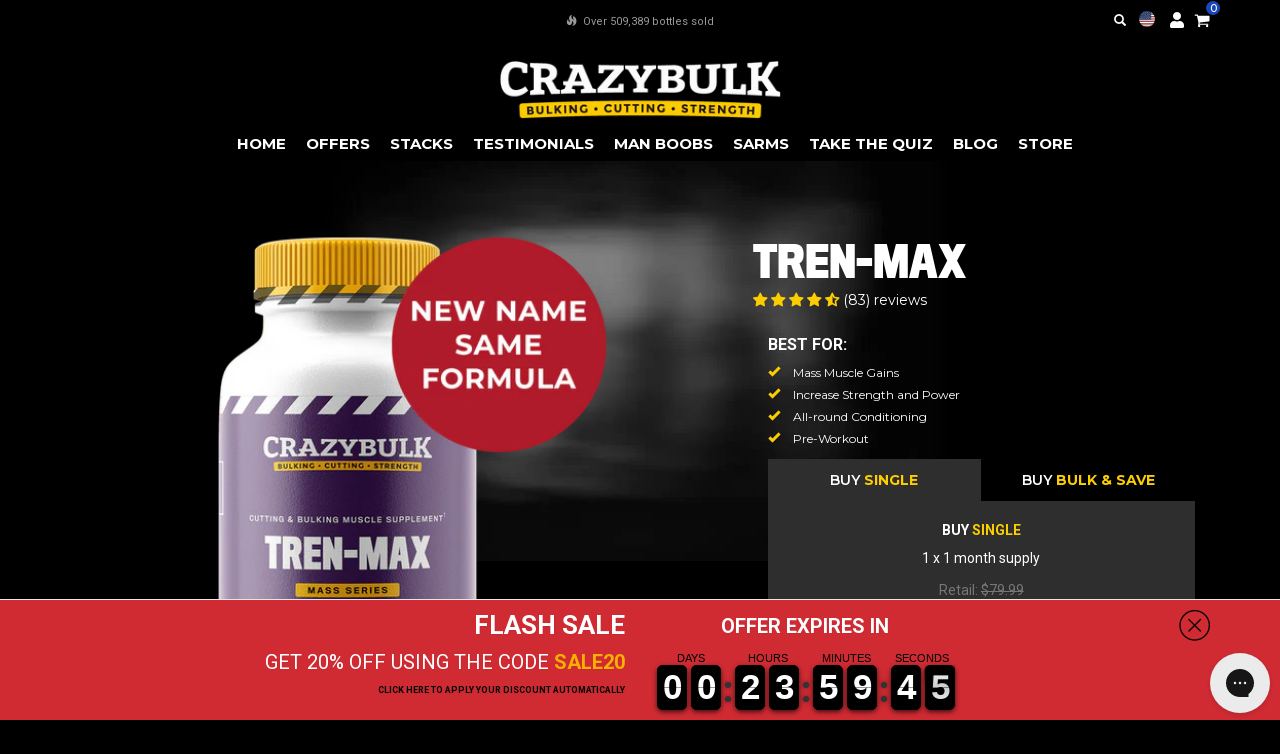

--- FILE ---
content_type: text/html; charset=utf-8
request_url: https://crazybulk.com/products/tren-max?_ef_transaction_id=b662e32b643041539097f747dc14ca9a&affid=8118&oid=2&utm_campaign=8118&utm_content=6&utm_medium=affiliate&utm_source=fanfuel
body_size: 70077
content:
<!doctype html>
<html class="no-js" lang="en">
  <head>
    <!--LOOMI SDK-->
<!--DO NOT EDIT-->
<link rel="preconnect"  href="https://live.visually-io.com/" crossorigin data-em-disable>
<link rel="dns-prefetch" href="https://live.visually-io.com/" data-em-disable>
<script>
    (()=> {
        const env = 2;
        var store = "crazybulk-usa.myshopify.com";
        var alias = store.replace(".myshopify.com", "").replaceAll("-", "_").toUpperCase();
        var jitsuKey =  "js.50453577879";
        window.loomi_ctx = {...(window.loomi_ctx || {}),storeAlias:alias,jitsuKey,env};
        
        
    
	
	var product = {};
	var variants = [];
	
	variants.push({id:42309918916759,policy:"continue",price:6499,iq:9975101});
	
	variants.push({id:42309918949527,policy:"continue",price:12999,iq:-6107});
	
	product.variants = variants;
	product.oos = !true;
	product.price = 6499 ;
	window.loomi_ctx.current_product=product;
	window.loomi_ctx.productId=5974054764695;
	window.loomi_ctx.variantId = 42309918916759;
	
    })()
</script>
<link href="https://live.visually-io.com/cf/CRAZYBULK_USA.js?k=js.50453577879&e=2&s=CRAZYBULK_USA" rel="preload" as="script" data-em-disable>
<link href="https://live.visually-io.com/cf/CRAZYBULK_USA.js?k=js.50453577879&e=2&s=CRAZYBULK_USA" rel="preload" as="script" data-em-disable>
<link href="https://assets.visually.io/widgets/vsly-preact.min.js" rel="preload" as="script" data-em-disable>
<script data-vsly="preact2" type="text/javascript" src="https://assets.visually.io/widgets/vsly-preact.min.js" data-em-disable></script>
<script type="text/javascript" src="https://live.visually-io.com/cf/CRAZYBULK_USA.js" data-em-disable></script>
<script type="text/javascript" src="https://live.visually-io.com/v/visually.js" data-em-disable></script>
<script defer type="text/javascript" src="https://live.visually-io.com/v/visually-a.js" data-em-disable></script>
<!--LOOMI SDK-->


    <script src="https://cdn.tapcart.com/webbridge-sdk/webbridge.umd.js" defer></script><script
      id="script_tag_id"
      data-last-check-status-key="_prevCheckIsOk"
      data-last-check-timestamp-key="_prevCheckTimestamp"
      data-refresh-interval-ms="120000"
      data-script-src="https://d2fj3s7h83rb61.cloudfront.net/IX1LPOUCfe/bin"
      data-app-info="1-1--1.13.0"
      data-app-platform="1"
      data-app-type="1"
      data-app-version="1.13.0"
    >
      (function () {
        var currentScript = document.currentScript;
        var currentScriptDataset = currentScript.dataset;
        var lastCheckStatusKey = currentScriptDataset.lastCheckStatusKey;
        var lastCheckTimestampKey = currentScriptDataset.lastCheckTimestampKey;
        var refreshIntervalMs = parseInt(currentScriptDataset.refreshIntervalMs, 10);
        var scriptSrc = currentScriptDataset.scriptSrc;

        if (lastCheckStatusKey && lastCheckTimestampKey && refreshIntervalMs && scriptSrc && !isNaN(refreshIntervalMs)) {
          if (localStorage.getItem(lastCheckStatusKey) === null) {
            localStorage.setItem(lastCheckStatusKey, String(false));
          }

          if (localStorage.getItem(lastCheckTimestampKey) === null) {
            localStorage.setItem(lastCheckTimestampKey, String(0));
          }

          var locationHref = document.location.href;
          var now = Date.now();
          var lastCheckStatus = String(localStorage.getItem(lastCheckStatusKey)).toLowerCase() === 'true';
          var lastCheckTimestamp = parseInt(localStorage.getItem(lastCheckTimestampKey), 10);

          if (!isNaN(lastCheckTimestamp)) {
            var needRefreshByInterval = now - lastCheckTimestamp > refreshIntervalMs;

            if (needRefreshByInterval || lastCheckStatus) {
              var LOAD = 'load';
              var ERROR = 'error';
              var script = document.createElement('script');

              function scriptEventHandler(evt) {
                var target = evt.target;
                var evtType = evt.type;

                var currentCheckStatus = false;
                var currentCheckTimestamp = Date.now();

                if (evtType === LOAD) {
                  currentCheckStatus = true;
                }

                localStorage.setItem(lastCheckStatusKey, String(currentCheckStatus));
                localStorage.setItem(lastCheckTimestampKey, String(currentCheckTimestamp));

                target.removeEventListener(LOAD, scriptEventHandler);
                target.removeEventListener(ERROR, scriptEventHandler);
              }

              if (!locationHref.match(/(\/checkouts\/|\/thank_you)/gi)) {
                script.defer = true;
              }

              script.addEventListener(LOAD, scriptEventHandler);
              script.addEventListener(ERROR, scriptEventHandler);

              script.src = scriptSrc;

              document.head.insertBefore(script, currentScript);
            }
          }
        } else {
          console.error('wrapper is not right configured');
        }
      })();
    </script>

    <script>
      var page = window.location;

      switch (page.pathname) {
        case '/products/exclusive-offer-save-50-on-1-more-bottle-of-osta-2866':
          window.location = '/collections/sarms/products/osta-2866';
          break;
        case '/products/exclusive-offer-save-50-on-1-more-bottle-of-stena-9009':
          window.location = '/collections/sarms/products/stena-9009';
          break;
        case '/products/exclusive-offer-save-50-on-1-more-bottle-of-c-dine-501516':
          window.location = '/collections/sarms/products/c-dine-501516';
          break;
        case '/products/exclusive-offer-save-50-on-1-more-bottle-of-ligan-4033':
          window.location = '/collections/sarms/products/ligan-4033';
          break;
        case '/products/exclusive-offer-save-50-on-1-more-bottle-of-testol-140':
          window.location = '/collections/sarms/products/testol-140';
          break;
        case '/products/exclusive-offer-save-50-on-1-more-bottle-of-ibuta-677':
          window.location = '/collections/sarms/products/ibuta-677';
          break;
        case '/products/exclusive-offer-a-second-bottle-of-anvarol-at-60-off':
          window.location = '/products/anvarol';
          break;
        case '/products/exclusive-offer-a-second-bottle-of-trenorol-at-60-off':
          window.location = '/products/trenorol';
          break;
        case '/products/a-second-bottle-of-winsol-at-60-off':
          window.location = '/products/winsol';
          break;
        case '/products/a-second-bottle-of-clenbutrol-at-60-off':
          window.location = '/products/clenbutrol';
          break;
        case '/products/a-second-bottle-of-decaduro-at-60-off':
          window.location = '/products/decaduro';
          break;
        case '/products/a-second-bottle-of-d-bal-at-60-off':
          window.location = '/products/d-bal';
          break;
        case '/products/a-second-bottle-of-testo-max-at-60-off':
          window.location = '/products/testo-max';
          break;
        case '/products/exclusive-offer-anvarol-upgrade-to-cutting-stack':
          window.location = '/collections/stacks';
          break;
        case '/products/exclusive-offer-winsol-upgrade-to-cutting-stack':
          window.location = '/collections/stacks';
          break;
        case '/products/exclusive-offer-clenbutrol-upgrade-to-cutting-stack':
          window.location = '/collections/stacks';
          break;
        case '/products/exclusive-offer-trenorol-upgrade-to-bulking-stack':
          window.location = '/collections/stacks';
          break;
        case '/products/exclusive-offer-decaduro-upgrade-to-bulking-stack':
          window.location = '/collections/stacks';
          break;
        case '/products/exclusive-offer-d-bal-v2-upgrade-to-bulking-stack':
          window.location = '/collections/stacks';
          break;
        case '/products/exclusive-offer-testo-max-v2-upgrade-to-bulking-stack':
          window.location = '/collections/stacks';
          break;
      }
    </script>

    <!-- Added by AVADA SEO Suite -->
     

    <!-- /Added by AVADA SEO Suite -->

    <meta charset="utf-8">
    
      <script>
        window.onload = setTimeout(function () {
          // if(location.search.indexOf("?offer=1") > -1)
          // document.querySelector("a[href='#header--bulkPrice']").click();
        }, 1000);
      </script>
    

    <meta http-equiv="X-UA-Compatible" content="IE=edge,chrome=1">
    <meta name="viewport" content="width=device-width,initial-scale=1">
    <meta name="theme-color" content="#3a3a3a">
    
    
    <link rel="alternate" hreflang="x-default" href="https://crazybulk.com/products/tren-max"/>
  <link rel="alternate" hreflang="en" href="https://crazybulk.com/products/tren-max"/>
  <link rel="alternate" hreflang="en-US" href="https://crazybulk.com/products/tren-max"/>
  <link rel="alternate" hreflang="en-CA" href="https://crazybulk.ca/products/tren-max"/>
  <link rel="alternate" hreflang="en-AU" href="https://crazybulk.com.au/products/tren-max"/>
  <link rel="alternate" hreflang="en-GB" href="https://crazybulk.co.uk/products/tren-max"/>
  <link rel="alternate" hreflang="fr" href="https://crazybulk.fr/products/tren-max"/>
  <link rel="alternate" hreflang="fr-FR" href="https://crazybulk.fr/products/tren-max"/>
  <link rel="alternate" hreflang="it" href="https://crazybulk.it/products/tren-max"/>
  <link rel="alternate" hreflang="it-IT" href="https://crazybulk.it/products/tren-max"/>
  <link rel="alternate" hreflang="es" href="https://crazybulk.es/products/tren-max"/>
  <link rel="alternate" hreflang="es-ES" href="https://crazybulk.es/products/tren-max"/>
  <link rel="alternate" hreflang="pt" href="https://crazybulk.pt/products/tren-max"/>
  <link rel="alternate" hreflang="pt-PT" href="https://crazybulk.pt/products/tren-max"/>
  <link rel="alternate" hreflang="sv" href="https://crazybulk.se/products/tren-max"/>
  <link rel="alternate" hreflang="sv-SE" href="https://crazybulk.se/products/tren-max"/>
  <link rel="alternate" hreflang="nl" href="https://nl.crazybulk.com/products/tren-max"/>
  <link rel="alternate" hreflang="nl-NL" href="https://nl.crazybulk.com/products/tren-max"/>
  <link rel="alternate" hreflang="de" href="https://crazybulk.de/products/tren-max"/>
  <link rel="alternate" hreflang="de-DE" href="https://crazybulk.de/products/tren-max"/>
  <link rel="alternate" hreflang="da" href="https://crazybulk.dk/products/tren-max"/>
  <link rel="alternate" hreflang="da-DK" href="https://crazybulk.dk/products/tren-max"/>
  <link rel="alternate" hreflang="el" href="https://crazybulk.gr/products/tren-max"/>
  <link rel="alternate" hreflang="el-GR" href="https://crazybulk.gr/products/tren-max"/>
  <link rel="alternate" hreflang="hi" href="https://crazybulk.in/products/tren-max"/>
  <link rel="alternate" hreflang="hi-IN" href="https://crazybulk.in/products/tren-max"/>

    <link rel="preconnect" href="https://cdn.shopify.com" crossorigin>
    <link rel="preconnect" href="https://fonts.shopify.com" crossorigin>
    <link rel="preconnect" href="https://monorail-edge.shopifysvc.com">
    <link href="https://fonts.googleapis.com/css2?family=Anton:wght@400&amp;display=swap" rel="stylesheet">

    <!-- Google Optimize with anti-flicker -->
    <style>
      .async-hide {
        opacity: 0 !important;
      }
    </style>
    <script>
      (function (a, s, y, n, c, h, i, d, e) {
        s.className += ' ' + y;
        h.start = 1 * new Date();
        h.end = i = function () {
          s.className = s.className.replace(RegExp(' ?' + y), '');
        };
        (a[n] = a[n] || []).hide = h;
        setTimeout(function () {
          i();
          h.end = null;
        }, c);
        h.timeout = c;
      })(window, document.documentElement, 'async-hide', 'dataLayer', 4000, { 'OPT-KFJS7L3': true });
    </script>
    <script defer src="https://www.googleoptimize.com/optimize.js?id=OPT-KFJS7L3"></script>
    <!-- End Google Optimize -->

    <!-- begin GeoTargetly code -->
    <script>
      (function (g, e, o, t, a, r, ge, tl, y, s) {
        t = g.getElementsByTagName(e)[0];
        y = g.createElement(e);
        y.async = true;
        y.src = 'https://g990421675.co/gr?id=-MG8iqZIabEPLONspsc_&refurl=' + g.referrer + '&winurl=' + encodeURIComponent(window.location);
        t.parentNode.insertBefore(y, t);
      })(document, 'script');
    </script>
    <!-- end GeoTargetly code --><!-- Google tag (gtag.js) -->
      <link rel="shortcut icon" type="image/x-icon" href="//crazybulk.com/cdn/shop/files/favicon-5_180x180.png?v=1615324010">
      <link rel="apple-touch-icon" href="//crazybulk.com/cdn/shop/files/favicon-5_180x180.png?v=1615324010">
      <link rel="apple-touch-icon" sizes="57x57" href="//crazybulk.com/cdn/shop/files/favicon-5_57x57.png?v=1615324010">
      <link rel="apple-touch-icon" sizes="60x60" href="//crazybulk.com/cdn/shop/files/favicon-5_60x60.png?v=1615324010">
      <link rel="apple-touch-icon" sizes="72x72" href="//crazybulk.com/cdn/shop/files/favicon-5_72x72.png?v=1615324010">
      <link rel="apple-touch-icon" sizes="76x76" href="//crazybulk.com/cdn/shop/files/favicon-5_76x76.png?v=1615324010">
      <link rel="apple-touch-icon" sizes="114x114" href="//crazybulk.com/cdn/shop/files/favicon-5_114x114.png?v=1615324010">
      <link rel="apple-touch-icon" sizes="180x180" href="//crazybulk.com/cdn/shop/files/favicon-5_180x180.png?v=1615324010">
      <link rel="apple-touch-icon" sizes="228x228" href="//crazybulk.com/cdn/shop/files/favicon-5_228x228.png?v=1615324010">
    
<link rel="canonical" href="https://crazybulk.com/products/tren-max"><link rel="shortcut icon" href="//crazybulk.com/cdn/shop/files/favicon-5_32x32.png?v=1615324010" type="image/png"><title>Tren-Max | Legal Safe Steroid Alternative | CrazyBulk</title><meta name="description" content="Tren-Max is an amazingly versatile alternative to T-Acetate. Expect immense muscle gains, amazing physical conditioning and improved recovery. Buy Now."><!-- /snippets/social-meta-tags.liquid -->




<meta property="og:site_name" content="CrazyBulk USA">
<meta property="og:url" content="https://crazybulk.com/products/tren-max">
<meta property="og:title" content="Tren-Max | Legal Safe Steroid Alternative | CrazyBulk">
<meta property="og:type" content="product">
<meta property="og:description" content="Tren-Max is an amazingly versatile alternative to T-Acetate. Expect immense muscle gains, amazing physical conditioning and improved recovery. Buy Now.">

  <meta property="og:price:amount" content="64.99">
  <meta property="og:price:currency" content="USD">

<meta property="og:image" content="http://crazybulk.com/cdn/shop/files/Tren-Max-NewNameSameFormula_1200x1200.png?v=1715076220"><meta property="og:image" content="http://crazybulk.com/cdn/shop/products/Trenorol_Right_1200x1200.png?v=1715076220"><meta property="og:image" content="http://crazybulk.com/cdn/shop/products/Trenorol_Left_Black_1200x1200.png?v=1715076220">
<meta property="og:image:secure_url" content="https://crazybulk.com/cdn/shop/files/Tren-Max-NewNameSameFormula_1200x1200.png?v=1715076220"><meta property="og:image:secure_url" content="https://crazybulk.com/cdn/shop/products/Trenorol_Right_1200x1200.png?v=1715076220"><meta property="og:image:secure_url" content="https://crazybulk.com/cdn/shop/products/Trenorol_Left_Black_1200x1200.png?v=1715076220">


<meta name="twitter:card" content="summary_large_image">
<meta name="twitter:title" content="Tren-Max | Legal Safe Steroid Alternative | CrazyBulk">
<meta name="twitter:description" content="Tren-Max is an amazingly versatile alternative to T-Acetate. Expect immense muscle gains, amazing physical conditioning and improved recovery. Buy Now.">


    <script>
      var theme = {
          breakpoints: {
              medium: 750,
              large: 990,
              widescreen: 1400
          },
          strings: {
              addToCart: "Add to cart",
              soldOut: "Sold out",
              unavailable: "Unavailable",
              regularPrice: "Regular price",
              salePrice: "Sale price",
              sale: "Sale",
              fromLowestPrice: "from [price]",
              vendor: "Vendor",
              showMore: "Show More",
              showLess: "Show Less",
              searchFor: "Search for",
              addressError: "Error looking up that address",
              addressNoResults: "No results for that address",
              addressQueryLimit: "You have exceeded the Google API usage limit. Consider upgrading to a \u003ca href=\"https:\/\/developers.google.com\/maps\/premium\/usage-limits\"\u003ePremium Plan\u003c\/a\u003e.",
              authError: "There was a problem authenticating your Google Maps account.",
              newWindow: "Opens in a new window.",
              external: "Opens external website.",
              newWindowExternal: "Opens external website in a new window.",
              removeLabel: "Remove [product]",
              update: "Update",
              quantity: "Quantity",
              discountedTotal: "Discounted total",
              regularTotal: "Regular total",
              priceColumn: "See Price column for discount details.",
              quantityMinimumMessage: "Quantity must be 1 or more",
              cartError: "There was an error while updating your cart. Please try again.",
              removedItemMessage: "Removed \u003cspan class=\"cart__removed-product-details\"\u003e([quantity]) [link]\u003c\/span\u003e from your cart.",
              unitPrice: "Unit price",
              unitPriceSeparator: "per",
              oneCartCount: "1 item",
              otherCartCount: "[count] items",
              quantityLabel: "Quantity: [count]",
              products: "Products",
              loading: "Loading",
              number_of_results: "[result_number] of [results_count]",
              number_of_results_found: "[results_count] results found",
              one_result_found: "1 result found"
          },
          moneyFormat: "${{amount}}",
          moneyFormatWithCurrency: "${{amount}} USD",
          settings: {
              predictiveSearchEnabled: true,
              predictiveSearchShowPrice: false,
              predictiveSearchShowVendor: false
          },
          stylesheet: "//crazybulk.com/cdn/shop/t/103/assets/theme.css?v=31404972733797495661728298477"
      }

      document.documentElement.className = document.documentElement.className.replace('no-js', 'js');
    </script>

    <script type="text/javascript">
      if (window.MSInputMethodContext && document.documentMode) {
        var scripts = document.getElementsByTagName('script')[0];
        var polyfill = document.createElement('script');
        polyfill.defer = true;
        polyfill.src = "//crazybulk.com/cdn/shop/t/103/assets/ie11CustomProperties.min.js?v=146208399201472936201728298483";

        scripts.parentNode.insertBefore(polyfill, scripts);
      }
    </script><script>!function(){window.ZipifyPages=window.ZipifyPages||{},window.ZipifyPages.analytics={},window.ZipifyPages.currency="USD",window.ZipifyPages.shopDomain="crazybulk-usa.myshopify.com",window.ZipifyPages.moneyFormat="${{amount}}",window.ZipifyPages.shopifyOptionsSelector=false,window.ZipifyPages.unitPriceEnabled=false,window.ZipifyPages.alternativeAnalyticsLoading=true,window.ZipifyPages.integrations="".split(","),window.ZipifyPages.crmUrl="https://crms.zipify.com",window.ZipifyPages.isPagesEntity=false,window.ZipifyPages.translations={soldOut:"Sold out",unavailable:"Unavailable"},window.ZipifyPages.routes={root:"\/",cart:{index:"\/cart",add:"\/cart\/add",change:"\/cart\/change",clear:"\/cart\/clear",update:"\/cart\/update"}};window.ZipifyPages.eventsSubscriptions=[],window.ZipifyPages.on=function(i,a){window.ZipifyPages.eventsSubscriptions.push([i,a])}}();</script><script>(() => {
(()=>{class g{constructor(t={}){this.defaultConfig={sectionIds:[],rootMargin:"0px",onSectionViewed:()=>{},onSectionInteracted:()=>{},minViewTime:500,minVisiblePercentage:30,interactiveSelector:'a, button, input, select, textarea, [role="button"], [tabindex]:not([tabindex="-1"])'},this.config={...this.defaultConfig,...t},this.viewedSections=new Set,this.observer=null,this.viewTimers=new Map,this.init()}init(){document.readyState==="loading"?document.addEventListener("DOMContentLoaded",this.setup.bind(this)):this.setup()}setup(){this.setupObserver(),this.setupGlobalClickTracking()}setupObserver(){const t={root:null,rootMargin:this.config.rootMargin,threshold:[0,.1,.2,.3,.4,.5,.6,.7,.8,.9,1]};this.observer=new IntersectionObserver(e=>{e.forEach(i=>{this.calculateVisibility(i)?this.handleSectionVisible(i.target):this.handleSectionHidden(i.target)})},t),this.config.sectionIds.forEach(e=>{const i=document.getElementById(e);i&&this.observer.observe(i)})}calculateVisibility(t){const e=window.innerHeight,i=window.innerWidth,n=e*i,o=t.boundingClientRect,s=Math.max(0,o.top),c=Math.min(e,o.bottom),d=Math.max(0,o.left),a=Math.min(i,o.right),r=Math.max(0,c-s),l=Math.max(0,a-d)*r,m=n>0?l/n*100:0,h=o.width*o.height,p=h>0?l/h*100:0,S=m>=this.config.minVisiblePercentage,b=p>=80;return S||b}isSectionViewed(t){return this.viewedSections.has(Number(t))}setupGlobalClickTracking(){document.addEventListener("click",t=>{const e=this.findParentTrackedSection(t.target);if(e){const i=this.findInteractiveElement(t.target,e.el);i&&(this.isSectionViewed(e.id)||this.trackSectionView(e.id),this.trackSectionInteract(e.id,i,t))}})}findParentTrackedSection(t){let e=t;for(;e&&e!==document.body;){const i=e.id||e.dataset.zpSectionId,n=i?parseInt(i,10):null;if(n&&!isNaN(n)&&this.config.sectionIds.includes(n))return{el:e,id:n};e=e.parentElement}return null}findInteractiveElement(t,e){let i=t;for(;i&&i!==e;){if(i.matches(this.config.interactiveSelector))return i;i=i.parentElement}return null}trackSectionView(t){this.viewedSections.add(Number(t)),this.config.onSectionViewed(t)}trackSectionInteract(t,e,i){this.config.onSectionInteracted(t,e,i)}handleSectionVisible(t){const e=t.id,i=setTimeout(()=>{this.isSectionViewed(e)||this.trackSectionView(e)},this.config.minViewTime);this.viewTimers.set(e,i)}handleSectionHidden(t){const e=t.id;this.viewTimers.has(e)&&(clearTimeout(this.viewTimers.get(e)),this.viewTimers.delete(e))}addSection(t){if(!this.config.sectionIds.includes(t)){this.config.sectionIds.push(t);const e=document.getElementById(t);e&&this.observer&&this.observer.observe(e)}}}class f{constructor(){this.sectionTracker=new g({onSectionViewed:this.onSectionViewed.bind(this),onSectionInteracted:this.onSectionInteracted.bind(this)}),this.runningSplitTests=[]}getCookie(t){const e=document.cookie.match(new RegExp(`(?:^|; )${t}=([^;]*)`));return e?decodeURIComponent(e[1]):null}setCookie(t,e){let i=`${t}=${encodeURIComponent(e)}; path=/; SameSite=Lax`;location.protocol==="https:"&&(i+="; Secure");const n=new Date;n.setTime(n.getTime()+365*24*60*60*1e3),i+=`; expires=${n.toUTCString()}`,document.cookie=i}pickByWeight(t){const e=Object.entries(t).map(([o,s])=>[Number(o),s]),i=e.reduce((o,[,s])=>o+s,0);let n=Math.random()*i;for(const[o,s]of e){if(n<s)return o;n-=s}return e[e.length-1][0]}render(t){const e=t.blocks,i=t.test,n=i.id,o=`zpSectionSplitTest${n}`;let s=Number(this.getCookie(o));e.some(r=>r.id===s)||(s=this.pickByWeight(i.distribution),this.setCookie(o,s));const c=e.find(r=>r.id===s),d=`sectionSplitTest${c.id}`,a=document.querySelector(`template[data-id="${d}"]`);if(!a){console.error(`Template for split test ${c.id} not found`);return}document.currentScript.parentNode.insertBefore(a.content.cloneNode(!0),document.currentScript),this.runningSplitTests.push({id:n,block:c,templateId:d}),this.initTrackingForSection(c.id)}findSplitTestForSection(t){return this.runningSplitTests.find(e=>e.block.id===Number(t))}initTrackingForSection(t){this.sectionTracker.addSection(t)}onSectionViewed(t){this.trackEvent({sectionId:t,event:"zp_section_viewed"})}onSectionInteracted(t){this.trackEvent({sectionId:t,event:"zp_section_clicked"})}trackEvent({event:t,sectionId:e,payload:i={}}){const n=this.findSplitTestForSection(e);n&&window.Shopify.analytics.publish(t,{...i,sectionId:e,splitTestHash:n.id})}}window.ZipifyPages??={};window.ZipifyPages.SectionSplitTest=new f;})();

})()</script><script>window.performance && window.performance.mark && window.performance.mark('shopify.content_for_header.start');</script><meta name="facebook-domain-verification" content="1jqz19pnuabghdcxtmz38u6lrsylee">
<meta name="google-site-verification" content="L6e9OIbYOkXmcuOdHjufyVx24QV6WhFQjuuwRFAefTY">
<meta id="shopify-digital-wallet" name="shopify-digital-wallet" content="/50453577879/digital_wallets/dialog">
<link rel="alternate" type="application/json+oembed" href="https://crazybulk.com/products/tren-max.oembed">
<script async="async" src="/checkouts/internal/preloads.js?locale=en-US"></script>
<script id="shopify-features" type="application/json">{"accessToken":"68f6a56696669be30b89f4614ccb3811","betas":["rich-media-storefront-analytics"],"domain":"crazybulk.com","predictiveSearch":true,"shopId":50453577879,"locale":"en"}</script>
<script>var Shopify = Shopify || {};
Shopify.shop = "crazybulk-usa.myshopify.com";
Shopify.locale = "en";
Shopify.currency = {"active":"USD","rate":"1.0"};
Shopify.country = "US";
Shopify.theme = {"name":"crazybulk\/csl\/crazybulk-usa","id":138973053079,"schema_name":"CrazyBulk","schema_version":"2.0.0","theme_store_id":null,"role":"main"};
Shopify.theme.handle = "null";
Shopify.theme.style = {"id":null,"handle":null};
Shopify.cdnHost = "crazybulk.com/cdn";
Shopify.routes = Shopify.routes || {};
Shopify.routes.root = "/";</script>
<script type="module">!function(o){(o.Shopify=o.Shopify||{}).modules=!0}(window);</script>
<script>!function(o){function n(){var o=[];function n(){o.push(Array.prototype.slice.apply(arguments))}return n.q=o,n}var t=o.Shopify=o.Shopify||{};t.loadFeatures=n(),t.autoloadFeatures=n()}(window);</script>
<script id="shop-js-analytics" type="application/json">{"pageType":"product"}</script>
<script defer="defer" async type="module" src="//crazybulk.com/cdn/shopifycloud/shop-js/modules/v2/client.init-shop-cart-sync_BdyHc3Nr.en.esm.js"></script>
<script defer="defer" async type="module" src="//crazybulk.com/cdn/shopifycloud/shop-js/modules/v2/chunk.common_Daul8nwZ.esm.js"></script>
<script type="module">
  await import("//crazybulk.com/cdn/shopifycloud/shop-js/modules/v2/client.init-shop-cart-sync_BdyHc3Nr.en.esm.js");
await import("//crazybulk.com/cdn/shopifycloud/shop-js/modules/v2/chunk.common_Daul8nwZ.esm.js");

  window.Shopify.SignInWithShop?.initShopCartSync?.({"fedCMEnabled":true,"windoidEnabled":true});

</script>
<script>(function() {
  var isLoaded = false;
  function asyncLoad() {
    if (isLoaded) return;
    isLoaded = true;
    var urls = ["https:\/\/cdn-loyalty.yotpo.com\/loader\/0V_DCExi5TDw6Yz1pRI2Kw.js?shop=crazybulk-usa.myshopify.com","https:\/\/seo.apps.avada.io\/avada-seo-installed.js?shop=crazybulk-usa.myshopify.com","https:\/\/d18eg7dreypte5.cloudfront.net\/browse-abandonment\/smsbump_timer.js?shop=crazybulk-usa.myshopify.com","https:\/\/cdn.tapcart.com\/webbridge-sdk\/webbridge.umd.js?shop=crazybulk-usa.myshopify.com","https:\/\/assets.tapcart.com\/__tc-ck-loader\/index.js?appId=TlMwZ1I7UC\u0026environment=production\u0026shop=crazybulk-usa.myshopify.com","https:\/\/admin.revenuehunt.com\/embed.js?shop=crazybulk-usa.myshopify.com","https:\/\/static.rechargecdn.com\/assets\/js\/widget.min.js?shop=crazybulk-usa.myshopify.com"];
    for (var i = 0; i < urls.length; i++) {
      var s = document.createElement('script');
      s.type = 'text/javascript';
      s.async = true;
      s.src = urls[i];
      var x = document.getElementsByTagName('script')[0];
      x.parentNode.insertBefore(s, x);
    }
  };
  if(window.attachEvent) {
    window.attachEvent('onload', asyncLoad);
  } else {
    window.addEventListener('load', asyncLoad, false);
  }
})();</script>
<script id="__st">var __st={"a":50453577879,"offset":-18000,"reqid":"10a6b3b4-d7e4-43a0-b3bd-ab47e4c24a6a-1769031722","pageurl":"crazybulk.com\/products\/tren-max?_ef_transaction_id=b662e32b643041539097f747dc14ca9a\u0026affid=8118\u0026oid=2\u0026utm_campaign=8118\u0026utm_content=6\u0026utm_medium=affiliate\u0026utm_source=fanfuel","u":"537693a81a3f","p":"product","rtyp":"product","rid":5974054764695};</script>
<script>window.ShopifyPaypalV4VisibilityTracking = true;</script>
<script id="captcha-bootstrap">!function(){'use strict';const t='contact',e='account',n='new_comment',o=[[t,t],['blogs',n],['comments',n],[t,'customer']],c=[[e,'customer_login'],[e,'guest_login'],[e,'recover_customer_password'],[e,'create_customer']],r=t=>t.map((([t,e])=>`form[action*='/${t}']:not([data-nocaptcha='true']) input[name='form_type'][value='${e}']`)).join(','),a=t=>()=>t?[...document.querySelectorAll(t)].map((t=>t.form)):[];function s(){const t=[...o],e=r(t);return a(e)}const i='password',u='form_key',d=['recaptcha-v3-token','g-recaptcha-response','h-captcha-response',i],f=()=>{try{return window.sessionStorage}catch{return}},m='__shopify_v',_=t=>t.elements[u];function p(t,e,n=!1){try{const o=window.sessionStorage,c=JSON.parse(o.getItem(e)),{data:r}=function(t){const{data:e,action:n}=t;return t[m]||n?{data:e,action:n}:{data:t,action:n}}(c);for(const[e,n]of Object.entries(r))t.elements[e]&&(t.elements[e].value=n);n&&o.removeItem(e)}catch(o){console.error('form repopulation failed',{error:o})}}const l='form_type',E='cptcha';function T(t){t.dataset[E]=!0}const w=window,h=w.document,L='Shopify',v='ce_forms',y='captcha';let A=!1;((t,e)=>{const n=(g='f06e6c50-85a8-45c8-87d0-21a2b65856fe',I='https://cdn.shopify.com/shopifycloud/storefront-forms-hcaptcha/ce_storefront_forms_captcha_hcaptcha.v1.5.2.iife.js',D={infoText:'Protected by hCaptcha',privacyText:'Privacy',termsText:'Terms'},(t,e,n)=>{const o=w[L][v],c=o.bindForm;if(c)return c(t,g,e,D).then(n);var r;o.q.push([[t,g,e,D],n]),r=I,A||(h.body.append(Object.assign(h.createElement('script'),{id:'captcha-provider',async:!0,src:r})),A=!0)});var g,I,D;w[L]=w[L]||{},w[L][v]=w[L][v]||{},w[L][v].q=[],w[L][y]=w[L][y]||{},w[L][y].protect=function(t,e){n(t,void 0,e),T(t)},Object.freeze(w[L][y]),function(t,e,n,w,h,L){const[v,y,A,g]=function(t,e,n){const i=e?o:[],u=t?c:[],d=[...i,...u],f=r(d),m=r(i),_=r(d.filter((([t,e])=>n.includes(e))));return[a(f),a(m),a(_),s()]}(w,h,L),I=t=>{const e=t.target;return e instanceof HTMLFormElement?e:e&&e.form},D=t=>v().includes(t);t.addEventListener('submit',(t=>{const e=I(t);if(!e)return;const n=D(e)&&!e.dataset.hcaptchaBound&&!e.dataset.recaptchaBound,o=_(e),c=g().includes(e)&&(!o||!o.value);(n||c)&&t.preventDefault(),c&&!n&&(function(t){try{if(!f())return;!function(t){const e=f();if(!e)return;const n=_(t);if(!n)return;const o=n.value;o&&e.removeItem(o)}(t);const e=Array.from(Array(32),(()=>Math.random().toString(36)[2])).join('');!function(t,e){_(t)||t.append(Object.assign(document.createElement('input'),{type:'hidden',name:u})),t.elements[u].value=e}(t,e),function(t,e){const n=f();if(!n)return;const o=[...t.querySelectorAll(`input[type='${i}']`)].map((({name:t})=>t)),c=[...d,...o],r={};for(const[a,s]of new FormData(t).entries())c.includes(a)||(r[a]=s);n.setItem(e,JSON.stringify({[m]:1,action:t.action,data:r}))}(t,e)}catch(e){console.error('failed to persist form',e)}}(e),e.submit())}));const S=(t,e)=>{t&&!t.dataset[E]&&(n(t,e.some((e=>e===t))),T(t))};for(const o of['focusin','change'])t.addEventListener(o,(t=>{const e=I(t);D(e)&&S(e,y())}));const B=e.get('form_key'),M=e.get(l),P=B&&M;t.addEventListener('DOMContentLoaded',(()=>{const t=y();if(P)for(const e of t)e.elements[l].value===M&&p(e,B);[...new Set([...A(),...v().filter((t=>'true'===t.dataset.shopifyCaptcha))])].forEach((e=>S(e,t)))}))}(h,new URLSearchParams(w.location.search),n,t,e,['guest_login'])})(!0,!0)}();</script>
<script integrity="sha256-4kQ18oKyAcykRKYeNunJcIwy7WH5gtpwJnB7kiuLZ1E=" data-source-attribution="shopify.loadfeatures" defer="defer" src="//crazybulk.com/cdn/shopifycloud/storefront/assets/storefront/load_feature-a0a9edcb.js" crossorigin="anonymous"></script>
<script data-source-attribution="shopify.dynamic_checkout.dynamic.init">var Shopify=Shopify||{};Shopify.PaymentButton=Shopify.PaymentButton||{isStorefrontPortableWallets:!0,init:function(){window.Shopify.PaymentButton.init=function(){};var t=document.createElement("script");t.src="https://crazybulk.com/cdn/shopifycloud/portable-wallets/latest/portable-wallets.en.js",t.type="module",document.head.appendChild(t)}};
</script>
<script data-source-attribution="shopify.dynamic_checkout.buyer_consent">
  function portableWalletsHideBuyerConsent(e){var t=document.getElementById("shopify-buyer-consent"),n=document.getElementById("shopify-subscription-policy-button");t&&n&&(t.classList.add("hidden"),t.setAttribute("aria-hidden","true"),n.removeEventListener("click",e))}function portableWalletsShowBuyerConsent(e){var t=document.getElementById("shopify-buyer-consent"),n=document.getElementById("shopify-subscription-policy-button");t&&n&&(t.classList.remove("hidden"),t.removeAttribute("aria-hidden"),n.addEventListener("click",e))}window.Shopify?.PaymentButton&&(window.Shopify.PaymentButton.hideBuyerConsent=portableWalletsHideBuyerConsent,window.Shopify.PaymentButton.showBuyerConsent=portableWalletsShowBuyerConsent);
</script>
<script data-source-attribution="shopify.dynamic_checkout.cart.bootstrap">document.addEventListener("DOMContentLoaded",(function(){function t(){return document.querySelector("shopify-accelerated-checkout-cart, shopify-accelerated-checkout")}if(t())Shopify.PaymentButton.init();else{new MutationObserver((function(e,n){t()&&(Shopify.PaymentButton.init(),n.disconnect())})).observe(document.body,{childList:!0,subtree:!0})}}));
</script>
<link id="shopify-accelerated-checkout-styles" rel="stylesheet" media="screen" href="https://crazybulk.com/cdn/shopifycloud/portable-wallets/latest/accelerated-checkout-backwards-compat.css" crossorigin="anonymous">
<style id="shopify-accelerated-checkout-cart">
        #shopify-buyer-consent {
  margin-top: 1em;
  display: inline-block;
  width: 100%;
}

#shopify-buyer-consent.hidden {
  display: none;
}

#shopify-subscription-policy-button {
  background: none;
  border: none;
  padding: 0;
  text-decoration: underline;
  font-size: inherit;
  cursor: pointer;
}

#shopify-subscription-policy-button::before {
  box-shadow: none;
}

      </style>

<script>window.performance && window.performance.mark && window.performance.mark('shopify.content_for_header.end');</script>

    <script>var loox_global_hash = '1648809007759';</script><style>.loox-reviews-default { max-width: 1200px; margin: 0 auto; }.loox-rating .loox-icon { color:#fcce01; }</style>

    

    
      <!-- Hotjar Tracking Code for CrazyBulk -->
      <script>
        (function (h, o, t, j, a, r) {
          h.hj =
            h.hj ||
            function () {
              (h.hj.q = h.hj.q || []).push(arguments);
            };
          h._hjSettings = { hjid: 2356967, hjsv: 6 };
          a = o.getElementsByTagName('head')[0];
          r = o.createElement('script');
          r.async = 1;
          r.src = t + h._hjSettings.hjid + j + h._hjSettings.hjsv;
          a.appendChild(r);
        })(window, document, 'https://static.hotjar.com/c/hotjar-', '.js?sv=');
      </script>
    

    <style>
      @media (min-width: 768px) {
        .header--tabs .tabsPrice del.mobile-show {
          display: none !important;
        }
      }
    </style>
    <script src="https://cdn-widgetsrepository.yotpo.com/v1/loader/0V_DCExi5TDw6Yz1pRI2Kw" async></script><!--

When we need to communicate between an iframe and its parent window or a different domain,
we use window.postMessage(). This is because modern web browsers utilize CORS, which restricts
requests between different domains or origins. By using window.postMessage(), we can bypass these
restrictions and send messages between different components or pages in our application.

Here we process the messages sent from the iframe (quiz popup).

https://developer.mozilla.org/en-US/docs/Web/API/Window/postMessage#specifications

-->
<script>
  async function clearCart() {
    const settings = {
      method: 'POST',
      headers: {
        Accept: 'application/json',
        'Content-Type': 'application/json',
      },
    };
    const response = await fetch(`//${window.location.host}/cart/clear.js`, settings);
    return await response.json();
  }

  window.addEventListener(
    'message',
    (event) => {
      try {
        const message = JSON.parse(event.data);
        switch (message) {
          case 'clear_cart':
            clearCart();
            break;
        }
      } catch (e) {
        return e;
      }
    },
    false
  );
</script>

<!-- Making sure the Quiz popup is always on top other UI items -->
<style>
  .header-v2, #fc_frame,  #_GUARANTEE_SealSpan {
    z-index: 9997 !important;
  }
</style>

    <link href="//crazybulk.com/cdn/shop/t/103/assets/custom-fields.css?v=129083860357819385771728298484" rel="stylesheet" type="text/css" media="all" />
    <script src="//crazybulk.com/cdn/shop/t/103/assets/custom-fields-widgets.js?v=2706296677974789471728298477" defer="defer"></script>

    

<link href="//crazybulk.com/cdn/shop/t/103/assets/bundle.csl.css?v=132962366303855688351766573929" rel="stylesheet" type="text/css" media="all" />
<script>
      var clickRankAi = document.createElement('script');
      clickRankAi.src = 'https://js.clickrank.ai/seo/2c6d9ec7-6ddd-4be0-b00f-030c6d8dbabd/script?' + new Date().getTime();
      clickRankAi.async = true;
      document.head.appendChild(clickRankAi);
    </script>
    <!-- CLARITY start -->
    <script type="text/javascript">
      (function (c, l, a, r, i, t, y) {
        c[a] =
          c[a] ||
          function () {
            (c[a].q = c[a].q || []).push(arguments);
          };
        t = l.createElement(r);
        t.async = 1;
        t.src = 'https://www.clarity.ms/tag/' + i;
        y = l.getElementsByTagName(r)[0];
        y.parentNode.insertBefore(t, y);
      })(window, document, 'clarity', 'script', 's0flgihe3g');
    </script>
    <!-- CLARITY end -->
  <!-- BEGIN app block: shopify://apps/judge-me-reviews/blocks/judgeme_core/61ccd3b1-a9f2-4160-9fe9-4fec8413e5d8 --><!-- Start of Judge.me Core -->






<link rel="dns-prefetch" href="https://cdnwidget.judge.me">
<link rel="dns-prefetch" href="https://cdn.judge.me">
<link rel="dns-prefetch" href="https://cdn1.judge.me">
<link rel="dns-prefetch" href="https://api.judge.me">

<script data-cfasync='false' class='jdgm-settings-script'>window.jdgmSettings={"pagination":5,"disable_web_reviews":true,"badge_no_review_text":"No reviews","badge_n_reviews_text":"({{ n }}) reviews","badge_star_color":"#FCCC02","hide_badge_preview_if_no_reviews":true,"badge_hide_text":false,"enforce_center_preview_badge":false,"widget_title":"Customer Reviews","widget_open_form_text":"Write a review","widget_close_form_text":"Cancel review","widget_refresh_page_text":"Refresh page","widget_summary_text":"Based on {{ number_of_reviews }} review/reviews","widget_no_review_text":"Be the first to write a review","widget_name_field_text":"Display name","widget_verified_name_field_text":"Verified Name (public)","widget_name_placeholder_text":"Display name","widget_required_field_error_text":"This field is required.","widget_email_field_text":"Email address","widget_verified_email_field_text":"Verified Email (private, can not be edited)","widget_email_placeholder_text":"Your email address","widget_email_field_error_text":"Please enter a valid email address.","widget_rating_field_text":"Rating","widget_review_title_field_text":"Review Title","widget_review_title_placeholder_text":"Give your review a title","widget_review_body_field_text":"Review content","widget_review_body_placeholder_text":"Start writing here...","widget_pictures_field_text":"Add a Picture/Video (optional)","widget_submit_review_text":"Submit Review","widget_submit_verified_review_text":"Submit Review","widget_submit_success_msg_with_auto_publish":"Thank you! Please refresh the page in a few moments to see your review. You can remove or edit your review by logging into \u003ca href='https://judge.me/login' target='_blank' rel='nofollow noopener'\u003eJudge.me\u003c/a\u003e","widget_submit_success_msg_no_auto_publish":"Thank you! Your review will be published as soon as it is approved. You can remove or edit your review by logging into \u003ca href='https://judge.me/login' target='_blank' rel='nofollow noopener'\u003eJudge.me\u003c/a\u003e","widget_show_default_reviews_out_of_total_text":"Showing {{ n_reviews_shown }} out of {{ n_reviews }} reviews.","widget_show_all_link_text":"Show all","widget_show_less_link_text":"Show less","widget_author_said_text":"{{ reviewer_name }} said:","widget_days_text":"{{ n }} days ago","widget_weeks_text":"{{ n }} week/weeks ago","widget_months_text":"{{ n }} month/months ago","widget_years_text":"{{ n }} year/years ago","widget_yesterday_text":"Yesterday","widget_today_text":"Today","widget_replied_text":"CrazyBulk replied:","widget_read_more_text":"Read more","widget_reviewer_name_as_initial":"last_initial","widget_rating_filter_color":"#FCCC02","widget_rating_filter_see_all_text":"See all reviews","widget_sorting_most_recent_text":"Most Recent","widget_sorting_highest_rating_text":"Highest Rating","widget_sorting_lowest_rating_text":"Lowest Rating","widget_sorting_with_pictures_text":"Only Pictures","widget_sorting_most_helpful_text":"Most Helpful","widget_open_question_form_text":"Ask a question","widget_reviews_subtab_text":"Reviews","widget_questions_subtab_text":"Questions","widget_question_label_text":"Question","widget_answer_label_text":"Answer","widget_question_placeholder_text":"Write your question here","widget_submit_question_text":"Submit Question","widget_question_submit_success_text":"Thank you for your question! We will notify you once it gets answered.","widget_star_color":"#FCCC02","verified_badge_text":"Verified Buyer","verified_badge_bg_color":"#41BB03","verified_badge_text_color":"","verified_badge_placement":"left-of-reviewer-name","widget_review_max_height":"","widget_hide_border":true,"widget_social_share":false,"widget_thumb":false,"widget_review_location_show":true,"widget_location_format":"","all_reviews_include_out_of_store_products":true,"all_reviews_out_of_store_text":"(out of store)","all_reviews_pagination":100,"all_reviews_product_name_prefix_text":"about","enable_review_pictures":true,"enable_question_anwser":false,"widget_theme":"align","review_date_format":"mm/dd/yyyy","default_sort_method":"pictures-first","widget_product_reviews_subtab_text":"Product Reviews","widget_shop_reviews_subtab_text":"Store Reviews","widget_other_products_reviews_text":"Reviews for other products","widget_store_reviews_subtab_text":"Store reviews","widget_no_store_reviews_text":"This store hasn't received any reviews yet","widget_web_restriction_product_reviews_text":"This product hasn't received any reviews yet","widget_no_items_text":"No items found","widget_show_more_text":"Show more","widget_write_a_store_review_text":"Write a Store Review","widget_other_languages_heading":"Reviews in Other Languages","widget_translate_review_text":"Translate review to {{ language }}","widget_translating_review_text":"Translating...","widget_show_original_translation_text":"Show original ({{ language }})","widget_translate_review_failed_text":"Review couldn't be translated.","widget_translate_review_retry_text":"Retry","widget_translate_review_try_again_later_text":"Try again later","show_product_url_for_grouped_product":false,"widget_sorting_pictures_first_text":"Pictures First","show_pictures_on_all_rev_page_mobile":true,"show_pictures_on_all_rev_page_desktop":true,"floating_tab_hide_mobile_install_preference":false,"floating_tab_button_name":"★ Reviews","floating_tab_title":"Let customers speak for us","floating_tab_button_color":"","floating_tab_button_background_color":"","floating_tab_url":"","floating_tab_url_enabled":false,"floating_tab_tab_style":"text","all_reviews_text_badge_text":"Customers rate us {{ shop.metafields.judgeme.all_reviews_rating | round: 1 }}/5 based on {{ shop.metafields.judgeme.all_reviews_count }} reviews.","all_reviews_text_badge_text_branded_style":"{{ shop.metafields.judgeme.all_reviews_rating | round: 1 }} out of 5 stars based on {{ shop.metafields.judgeme.all_reviews_count }} reviews","is_all_reviews_text_badge_a_link":false,"show_stars_for_all_reviews_text_badge":false,"all_reviews_text_badge_url":"","all_reviews_text_style":"branded","all_reviews_text_color_style":"custom","all_reviews_text_color":"#FCCC02","all_reviews_text_show_jm_brand":false,"featured_carousel_show_header":true,"featured_carousel_title":"Here's what our customers say...","testimonials_carousel_title":"Customers are saying","videos_carousel_title":"Real customer stories","cards_carousel_title":"Customers are saying","featured_carousel_count_text":"from {{ n }} reviews","featured_carousel_add_link_to_all_reviews_page":false,"featured_carousel_url":"","featured_carousel_show_images":false,"featured_carousel_autoslide_interval":5,"featured_carousel_arrows_on_the_sides":true,"featured_carousel_height":290,"featured_carousel_width":92,"featured_carousel_image_size":0,"featured_carousel_image_height":250,"featured_carousel_arrow_color":"#007AFE","verified_count_badge_style":"branded","verified_count_badge_orientation":"horizontal","verified_count_badge_color_style":"judgeme_brand_color","verified_count_badge_color":"#108474","is_verified_count_badge_a_link":false,"verified_count_badge_url":"","verified_count_badge_show_jm_brand":true,"widget_rating_preset_default":5,"widget_first_sub_tab":"product-reviews","widget_show_histogram":true,"widget_histogram_use_custom_color":true,"widget_pagination_use_custom_color":true,"widget_star_use_custom_color":false,"widget_verified_badge_use_custom_color":false,"widget_write_review_use_custom_color":false,"picture_reminder_submit_button":"Upload Pictures","enable_review_videos":true,"mute_video_by_default":false,"widget_sorting_videos_first_text":"Videos First","widget_review_pending_text":"Pending","featured_carousel_items_for_large_screen":3,"social_share_options_order":"Facebook,Twitter","remove_microdata_snippet":false,"disable_json_ld":false,"enable_json_ld_products":false,"preview_badge_show_question_text":false,"preview_badge_no_question_text":"No questions","preview_badge_n_question_text":"{{ number_of_questions }} question/questions","qa_badge_show_icon":false,"qa_badge_position":"same-row","remove_judgeme_branding":true,"widget_add_search_bar":false,"widget_search_bar_placeholder":"Search","widget_sorting_verified_only_text":"Verified only","featured_carousel_theme":"default","featured_carousel_show_rating":true,"featured_carousel_show_title":true,"featured_carousel_show_body":true,"featured_carousel_show_date":true,"featured_carousel_show_reviewer":true,"featured_carousel_show_product":true,"featured_carousel_header_background_color":"#108474","featured_carousel_header_text_color":"#ffffff","featured_carousel_name_product_separator":"reviewed","featured_carousel_full_star_background":"#108474","featured_carousel_empty_star_background":"#dadada","featured_carousel_vertical_theme_background":"#f9fafb","featured_carousel_verified_badge_enable":true,"featured_carousel_verified_badge_color":"#108474","featured_carousel_border_style":"round","featured_carousel_review_line_length_limit":3,"featured_carousel_more_reviews_button_text":"Read more reviews","featured_carousel_view_product_button_text":"View product","all_reviews_page_load_reviews_on":"button_click","all_reviews_page_load_more_text":"Load More Reviews","disable_fb_tab_reviews":false,"enable_ajax_cdn_cache":false,"widget_advanced_speed_features":5,"widget_public_name_text":"displayed publicly like","default_reviewer_name":"John Smith","default_reviewer_name_has_non_latin":true,"widget_reviewer_anonymous":"Anonymous","medals_widget_title":"Judge.me Review Medals","medals_widget_background_color":"#f9fafb","medals_widget_position":"footer_all_pages","medals_widget_border_color":"#f9fafb","medals_widget_verified_text_position":"left","medals_widget_use_monochromatic_version":false,"medals_widget_elements_color":"#108474","show_reviewer_avatar":true,"widget_invalid_yt_video_url_error_text":"Not a YouTube video URL","widget_max_length_field_error_text":"Please enter no more than {0} characters.","widget_show_country_flag":true,"widget_show_collected_via_shop_app":true,"widget_verified_by_shop_badge_style":"light","widget_verified_by_shop_text":"Verified by Shop","widget_show_photo_gallery":true,"widget_load_with_code_splitting":true,"widget_ugc_install_preference":false,"widget_ugc_title":"Made by us, Shared by you","widget_ugc_subtitle":"Tag us to see your picture featured in our page","widget_ugc_arrows_color":"#ffffff","widget_ugc_primary_button_text":"Buy Now","widget_ugc_primary_button_background_color":"#108474","widget_ugc_primary_button_text_color":"#ffffff","widget_ugc_primary_button_border_width":"0","widget_ugc_primary_button_border_style":"none","widget_ugc_primary_button_border_color":"#108474","widget_ugc_primary_button_border_radius":"25","widget_ugc_secondary_button_text":"Load More","widget_ugc_secondary_button_background_color":"#ffffff","widget_ugc_secondary_button_text_color":"#108474","widget_ugc_secondary_button_border_width":"2","widget_ugc_secondary_button_border_style":"solid","widget_ugc_secondary_button_border_color":"#108474","widget_ugc_secondary_button_border_radius":"25","widget_ugc_reviews_button_text":"View Reviews","widget_ugc_reviews_button_background_color":"#ffffff","widget_ugc_reviews_button_text_color":"#108474","widget_ugc_reviews_button_border_width":"2","widget_ugc_reviews_button_border_style":"solid","widget_ugc_reviews_button_border_color":"#108474","widget_ugc_reviews_button_border_radius":"25","widget_ugc_reviews_button_link_to":"judgeme-reviews-page","widget_ugc_show_post_date":true,"widget_ugc_max_width":"800","widget_rating_metafield_value_type":true,"widget_primary_color":"#FCCC02","widget_enable_secondary_color":false,"widget_secondary_color":"#edf5f5","widget_summary_average_rating_text":"{{ average_rating }} out of 5","widget_media_grid_title":"Customer photos \u0026 videos","widget_media_grid_see_more_text":"See more","widget_round_style":false,"widget_show_product_medals":false,"widget_verified_by_judgeme_text":"Verified by Judge.me","widget_show_store_medals":false,"widget_verified_by_judgeme_text_in_store_medals":"Verified by Judge.me","widget_media_field_exceed_quantity_message":"Sorry, we can only accept {{ max_media }} for one review.","widget_media_field_exceed_limit_message":"{{ file_name }} is too large, please select a {{ media_type }} less than {{ size_limit }}MB.","widget_review_submitted_text":"Review Submitted!","widget_question_submitted_text":"Question Submitted!","widget_close_form_text_question":"Cancel","widget_write_your_answer_here_text":"Write your answer here","widget_enabled_branded_link":true,"widget_show_collected_by_judgeme":false,"widget_reviewer_name_color":"#000000","widget_write_review_text_color":"","widget_write_review_bg_color":"#1D4AB6","widget_collected_by_judgeme_text":"collected by Judge.me","widget_pagination_type":"standard","widget_load_more_text":"Load More","widget_load_more_color":"#1D4AB6","widget_full_review_text":"Full Review","widget_read_more_reviews_text":"Read More Reviews","widget_read_questions_text":"Read Questions","widget_questions_and_answers_text":"Questions \u0026 Answers","widget_verified_by_text":"Verified by","widget_verified_text":"Verified","widget_number_of_reviews_text":"{{ number_of_reviews }} reviews","widget_back_button_text":"Back","widget_next_button_text":"Next","widget_custom_forms_filter_button":"Filters","custom_forms_style":"horizontal","widget_show_review_information":false,"how_reviews_are_collected":"How reviews are collected?","widget_show_review_keywords":false,"widget_gdpr_statement":"How we use your data: We'll only contact you about the review you left, and only if necessary. By submitting your review, you agree to Judge.me's \u003ca href='https://judge.me/terms' target='_blank' rel='nofollow noopener'\u003eterms\u003c/a\u003e, \u003ca href='https://judge.me/privacy' target='_blank' rel='nofollow noopener'\u003eprivacy\u003c/a\u003e and \u003ca href='https://judge.me/content-policy' target='_blank' rel='nofollow noopener'\u003econtent\u003c/a\u003e policies.","widget_multilingual_sorting_enabled":false,"widget_translate_review_content_enabled":true,"widget_translate_review_content_method":"automatic","popup_widget_review_selection":"automatically_with_pictures","popup_widget_round_border_style":true,"popup_widget_show_title":true,"popup_widget_show_body":true,"popup_widget_show_reviewer":false,"popup_widget_show_product":true,"popup_widget_show_pictures":true,"popup_widget_use_review_picture":true,"popup_widget_show_on_home_page":true,"popup_widget_show_on_product_page":true,"popup_widget_show_on_collection_page":true,"popup_widget_show_on_cart_page":true,"popup_widget_position":"bottom_left","popup_widget_first_review_delay":5,"popup_widget_duration":5,"popup_widget_interval":5,"popup_widget_review_count":5,"popup_widget_hide_on_mobile":true,"review_snippet_widget_round_border_style":true,"review_snippet_widget_card_color":"#FFFFFF","review_snippet_widget_slider_arrows_background_color":"#FFFFFF","review_snippet_widget_slider_arrows_color":"#1D4AB6","review_snippet_widget_star_color":"#FCCC02","show_product_variant":false,"all_reviews_product_variant_label_text":"Variant: ","widget_show_verified_branding":false,"widget_ai_summary_title":"Customers say","widget_ai_summary_disclaimer":"AI-powered review summary based on recent customer reviews","widget_show_ai_summary":false,"widget_show_ai_summary_bg":false,"widget_show_review_title_input":true,"redirect_reviewers_invited_via_email":"external_form","request_store_review_after_product_review":false,"request_review_other_products_in_order":true,"review_form_color_scheme":"custom","review_form_corner_style":"square","review_form_star_color":{},"review_form_text_color":"#333333","review_form_background_color":"#ffffff","review_form_field_background_color":"#fafafa","review_form_button_color":{},"review_form_button_text_color":"#ffffff","review_form_modal_overlay_color":"#000000","review_content_screen_title_text":"How would you rate this product?","review_content_introduction_text":"We would love it if you would share a bit about your experience.","store_review_form_title_text":"How would you rate this store?","store_review_form_introduction_text":"We would love it if you would share a bit about your experience.","show_review_guidance_text":true,"one_star_review_guidance_text":"Poor","five_star_review_guidance_text":"Great","customer_information_screen_title_text":"About you","customer_information_introduction_text":"Please tell us more about you.","custom_questions_screen_title_text":"Your experience in more detail","custom_questions_introduction_text":"Here are a few questions to help us understand more about your experience.","review_submitted_screen_title_text":"Thanks for your review!","review_submitted_screen_thank_you_text":"We are processing it and it will appear on the store soon.","review_submitted_screen_email_verification_text":"Please confirm your email by clicking the link we just sent you. This helps us keep reviews authentic.","review_submitted_request_store_review_text":"Would you like to share your experience of shopping with us?","review_submitted_review_other_products_text":"Would you like to review these products?","store_review_screen_title_text":"Would you like to share your experience of shopping with us?","store_review_introduction_text":"We value your feedback and use it to improve. Please share any thoughts or suggestions you have.","reviewer_media_screen_title_picture_text":"Share a picture","reviewer_media_introduction_picture_text":"Upload a photo to support your review.","reviewer_media_screen_title_video_text":"Share a video","reviewer_media_introduction_video_text":"Upload a video to support your review.","reviewer_media_screen_title_picture_or_video_text":"Share a picture or video (optional)","reviewer_media_introduction_picture_or_video_text":"Upload a photo and get a 30% off coupon code. Or add a video to get a 35% off code (tell us what you think).","reviewer_media_youtube_url_text":"Paste your Youtube URL here","advanced_settings_next_step_button_text":"Next","advanced_settings_close_review_button_text":"Close","modal_write_review_flow":true,"write_review_flow_required_text":"Required","write_review_flow_privacy_message_text":"We respect your privacy.","write_review_flow_anonymous_text":"Post review as anonymous","write_review_flow_visibility_text":"This won't be visible to other customers.","write_review_flow_multiple_selection_help_text":"Select as many as you like","write_review_flow_single_selection_help_text":"Select one option","write_review_flow_required_field_error_text":"This field is required","write_review_flow_invalid_email_error_text":"Please enter a valid email address","write_review_flow_max_length_error_text":"Max. {{ max_length }} characters.","write_review_flow_media_upload_text":"\u003cb\u003eClick to upload\u003c/b\u003e or drag and drop","write_review_flow_gdpr_statement":"We'll only contact you about your review if necessary. By submitting your review, you agree to our \u003ca href='https://judge.me/terms' target='_blank' rel='nofollow noopener'\u003eterms and conditions\u003c/a\u003e and \u003ca href='https://judge.me/privacy' target='_blank' rel='nofollow noopener'\u003eprivacy policy\u003c/a\u003e.","rating_only_reviews_enabled":false,"show_negative_reviews_help_screen":false,"new_review_flow_help_screen_rating_threshold":3,"negative_review_resolution_screen_title_text":"Tell us more","negative_review_resolution_text":"Your experience matters to us. If there were issues with your purchase, we're here to help. Feel free to reach out to us, we'd love the opportunity to make things right.","negative_review_resolution_button_text":"Contact us","negative_review_resolution_proceed_with_review_text":"Leave a review","negative_review_resolution_subject":"Issue with purchase from {{ shop_name }}.{{ order_name }}","preview_badge_collection_page_install_status":false,"widget_review_custom_css":".jdgm-rev__icon,.jdgm-sort-dropdown,.jdgm-sort-dropdown-arrow{color:#000000!important}.jdgm-rev-widg__title{font-size:200%;margin-top:-30px;text-align:center;}.jdgm-rev-widg__summary-stars,.jdgm-rev-widg__summary-text,.jdgm-rev__author,.jdgm-sort-dropdown{font-weight:500}.jdgm-rev{border-top:1px solid #ececec}.jdgm-histogram,.jdgm-paginate{border:none}.jdgm-row-actions{border:none}@media only screen and (min-width: 992px){.jdgm-histogram{border-left:1px solid #ececec !important;}}","preview_badge_custom_css":"","preview_badge_stars_count":"5-stars","featured_carousel_custom_css":".jdgm-carousel-item__review-title{color:#fff;line-height:18px;margin-bottom:10px;margin-top:10px;}.jdgm-carousel-item__review-body p{color:#fff;margin-bottom:10px;line-height:20px}.jdgm-carousel-item__reviewer-name{color:#fff;font-weight:700;opacity:.9;}.jdgm-carousel-item__product{color:#fff;font-weight:700}.jdgm-carousel-item__timestamp{color:#fff;opacity:.9}.jdgm-carousel-title{color:#fff;margin-bottom:20px}.jdgm-carousel-number-of-reviews{color:#fff}","floating_tab_custom_css":"","all_reviews_widget_custom_css":".jdgm-sort-dropdown {\ncolor: #000000 !important;\n}\n\n.jdgm-sort-dropdown-arrow {\ncolor: #000000 !important;\n}\n\n.jdgm-rev__icon {\ncolor: #000000 !important;\n}","medals_widget_custom_css":"","verified_badge_custom_css":"","all_reviews_text_custom_css":"","transparency_badges_collected_via_store_invite":false,"transparency_badges_from_another_provider":false,"transparency_badges_collected_from_store_visitor":false,"transparency_badges_collected_by_verified_review_provider":false,"transparency_badges_earned_reward":false,"transparency_badges_collected_via_store_invite_text":"Review collected via store invitation","transparency_badges_from_another_provider_text":"Review collected from another provider","transparency_badges_collected_from_store_visitor_text":"Review collected from a store visitor","transparency_badges_written_in_google_text":"Review written in Google","transparency_badges_written_in_etsy_text":"Review written in Etsy","transparency_badges_written_in_shop_app_text":"Review written in Shop App","transparency_badges_earned_reward_text":"Review earned a reward for future purchase","product_review_widget_per_page":8,"widget_store_review_label_text":"Review about the store","checkout_comment_extension_title_on_product_page":"Customer Comments","checkout_comment_extension_num_latest_comment_show":5,"checkout_comment_extension_format":"name_and_timestamp","checkout_comment_customer_name":"last_initial","checkout_comment_comment_notification":true,"preview_badge_collection_page_install_preference":false,"preview_badge_home_page_install_preference":false,"preview_badge_product_page_install_preference":false,"review_widget_install_preference":"","review_carousel_install_preference":false,"floating_reviews_tab_install_preference":"none","verified_reviews_count_badge_install_preference":false,"all_reviews_text_install_preference":false,"review_widget_best_location":false,"judgeme_medals_install_preference":false,"review_widget_revamp_enabled":false,"review_widget_qna_enabled":false,"review_widget_header_theme":"minimal","review_widget_widget_title_enabled":true,"review_widget_header_text_size":"medium","review_widget_header_text_weight":"regular","review_widget_average_rating_style":"compact","review_widget_bar_chart_enabled":true,"review_widget_bar_chart_type":"numbers","review_widget_bar_chart_style":"standard","review_widget_expanded_media_gallery_enabled":false,"review_widget_reviews_section_theme":"standard","review_widget_image_style":"thumbnails","review_widget_review_image_ratio":"square","review_widget_stars_size":"medium","review_widget_verified_badge":"standard_text","review_widget_review_title_text_size":"medium","review_widget_review_text_size":"medium","review_widget_review_text_length":"medium","review_widget_number_of_columns_desktop":3,"review_widget_carousel_transition_speed":5,"review_widget_custom_questions_answers_display":"always","review_widget_button_text_color":"#FFFFFF","review_widget_text_color":"#000000","review_widget_lighter_text_color":"#7B7B7B","review_widget_corner_styling":"soft","review_widget_review_word_singular":"review","review_widget_review_word_plural":"reviews","review_widget_voting_label":"Helpful?","review_widget_shop_reply_label":"Reply from {{ shop_name }}:","review_widget_filters_title":"Filters","qna_widget_question_word_singular":"Question","qna_widget_question_word_plural":"Questions","qna_widget_answer_reply_label":"Answer from {{ answerer_name }}:","qna_content_screen_title_text":"Ask a question about this product","qna_widget_question_required_field_error_text":"Please enter your question.","qna_widget_flow_gdpr_statement":"We'll only contact you about your question if necessary. By submitting your question, you agree to our \u003ca href='https://judge.me/terms' target='_blank' rel='nofollow noopener'\u003eterms and conditions\u003c/a\u003e and \u003ca href='https://judge.me/privacy' target='_blank' rel='nofollow noopener'\u003eprivacy policy\u003c/a\u003e.","qna_widget_question_submitted_text":"Thanks for your question!","qna_widget_close_form_text_question":"Close","qna_widget_question_submit_success_text":"We’ll notify you by email when your question is answered.","all_reviews_widget_v2025_enabled":false,"all_reviews_widget_v2025_header_theme":"default","all_reviews_widget_v2025_widget_title_enabled":true,"all_reviews_widget_v2025_header_text_size":"medium","all_reviews_widget_v2025_header_text_weight":"regular","all_reviews_widget_v2025_average_rating_style":"compact","all_reviews_widget_v2025_bar_chart_enabled":true,"all_reviews_widget_v2025_bar_chart_type":"numbers","all_reviews_widget_v2025_bar_chart_style":"standard","all_reviews_widget_v2025_expanded_media_gallery_enabled":false,"all_reviews_widget_v2025_show_store_medals":true,"all_reviews_widget_v2025_show_photo_gallery":true,"all_reviews_widget_v2025_show_review_keywords":false,"all_reviews_widget_v2025_show_ai_summary":false,"all_reviews_widget_v2025_show_ai_summary_bg":false,"all_reviews_widget_v2025_add_search_bar":false,"all_reviews_widget_v2025_default_sort_method":"most-recent","all_reviews_widget_v2025_reviews_per_page":10,"all_reviews_widget_v2025_reviews_section_theme":"default","all_reviews_widget_v2025_image_style":"thumbnails","all_reviews_widget_v2025_review_image_ratio":"square","all_reviews_widget_v2025_stars_size":"medium","all_reviews_widget_v2025_verified_badge":"bold_badge","all_reviews_widget_v2025_review_title_text_size":"medium","all_reviews_widget_v2025_review_text_size":"medium","all_reviews_widget_v2025_review_text_length":"medium","all_reviews_widget_v2025_number_of_columns_desktop":3,"all_reviews_widget_v2025_carousel_transition_speed":5,"all_reviews_widget_v2025_custom_questions_answers_display":"always","all_reviews_widget_v2025_show_product_variant":false,"all_reviews_widget_v2025_show_reviewer_avatar":true,"all_reviews_widget_v2025_reviewer_name_as_initial":"","all_reviews_widget_v2025_review_location_show":false,"all_reviews_widget_v2025_location_format":"","all_reviews_widget_v2025_show_country_flag":false,"all_reviews_widget_v2025_verified_by_shop_badge_style":"light","all_reviews_widget_v2025_social_share":false,"all_reviews_widget_v2025_social_share_options_order":"Facebook,Twitter,LinkedIn,Pinterest","all_reviews_widget_v2025_pagination_type":"standard","all_reviews_widget_v2025_button_text_color":"#FFFFFF","all_reviews_widget_v2025_text_color":"#000000","all_reviews_widget_v2025_lighter_text_color":"#7B7B7B","all_reviews_widget_v2025_corner_styling":"soft","all_reviews_widget_v2025_title":"Customer reviews","all_reviews_widget_v2025_ai_summary_title":"Customers say about this store","all_reviews_widget_v2025_no_review_text":"Be the first to write a review","platform":"shopify","branding_url":"https://app.judge.me/reviews","branding_text":"Powered by Judge.me","locale":"en","reply_name":"CrazyBulk USA","widget_version":"3.0","footer":true,"autopublish":false,"review_dates":true,"enable_custom_form":false,"shop_locale":"en","enable_multi_locales_translations":false,"show_review_title_input":true,"review_verification_email_status":"always","can_be_branded":true,"reply_name_text":"CrazyBulk"};</script> <style class='jdgm-settings-style'>.jdgm-xx{left:0}:root{--jdgm-primary-color: #FCCC02;--jdgm-secondary-color: rgba(252,204,2,0.1);--jdgm-star-color: #FCCC02;--jdgm-write-review-text-color: white;--jdgm-write-review-bg-color: #1D4AB6;--jdgm-paginate-color: #1D4AB6;--jdgm-border-radius: 0;--jdgm-reviewer-name-color: #000000}.jdgm-histogram__bar-content{background-color:#FCCC02}.jdgm-rev[data-verified-buyer=true] .jdgm-rev__icon.jdgm-rev__icon:after,.jdgm-rev__buyer-badge.jdgm-rev__buyer-badge{color:white;background-color:#41BB03}.jdgm-review-widget--small .jdgm-gallery.jdgm-gallery .jdgm-gallery__thumbnail-link:nth-child(8) .jdgm-gallery__thumbnail-wrapper.jdgm-gallery__thumbnail-wrapper:before{content:"See more"}@media only screen and (min-width: 768px){.jdgm-gallery.jdgm-gallery .jdgm-gallery__thumbnail-link:nth-child(8) .jdgm-gallery__thumbnail-wrapper.jdgm-gallery__thumbnail-wrapper:before{content:"See more"}}.jdgm-preview-badge .jdgm-star.jdgm-star{color:#FCCC02}.jdgm-widget .jdgm-write-rev-link{display:none}.jdgm-widget .jdgm-rev-widg[data-number-of-reviews='0']{display:none}.jdgm-prev-badge[data-average-rating='0.00']{display:none !important}.jdgm-widget.jdgm-all-reviews-widget,.jdgm-widget .jdgm-rev-widg{border:none;padding:0}.jdgm-author-fullname{display:none !important}.jdgm-author-all-initials{display:none !important}.jdgm-rev-widg__title{visibility:hidden}.jdgm-rev-widg__summary-text{visibility:hidden}.jdgm-prev-badge__text{visibility:hidden}.jdgm-rev__prod-link-prefix:before{content:'about'}.jdgm-rev__variant-label:before{content:'Variant: '}.jdgm-rev__out-of-store-text:before{content:'(out of store)'}.jdgm-all-reviews-page__wrapper .jdgm-rev__content{min-height:120px}.jdgm-preview-badge[data-template="product"]{display:none !important}.jdgm-preview-badge[data-template="collection"]{display:none !important}.jdgm-preview-badge[data-template="index"]{display:none !important}.jdgm-review-widget[data-from-snippet="true"]{display:none !important}.jdgm-verified-count-badget[data-from-snippet="true"]{display:none !important}.jdgm-carousel-wrapper[data-from-snippet="true"]{display:none !important}.jdgm-all-reviews-text[data-from-snippet="true"]{display:none !important}.jdgm-medals-section[data-from-snippet="true"]{display:none !important}.jdgm-ugc-media-wrapper[data-from-snippet="true"]{display:none !important}.jdgm-rev__transparency-badge[data-badge-type="review_collected_via_store_invitation"]{display:none !important}.jdgm-rev__transparency-badge[data-badge-type="review_collected_from_another_provider"]{display:none !important}.jdgm-rev__transparency-badge[data-badge-type="review_collected_from_store_visitor"]{display:none !important}.jdgm-rev__transparency-badge[data-badge-type="review_written_in_etsy"]{display:none !important}.jdgm-rev__transparency-badge[data-badge-type="review_written_in_google_business"]{display:none !important}.jdgm-rev__transparency-badge[data-badge-type="review_written_in_shop_app"]{display:none !important}.jdgm-rev__transparency-badge[data-badge-type="review_earned_for_future_purchase"]{display:none !important}.jdgm-review-snippet-widget .jdgm-rev-snippet-widget__cards-container .jdgm-rev-snippet-card{border-radius:8px;background:#fff}.jdgm-review-snippet-widget .jdgm-rev-snippet-widget__cards-container .jdgm-rev-snippet-card__rev-rating .jdgm-star{color:#FCCC02}.jdgm-review-snippet-widget .jdgm-rev-snippet-widget__prev-btn,.jdgm-review-snippet-widget .jdgm-rev-snippet-widget__next-btn{border-radius:50%;background:#fff}.jdgm-review-snippet-widget .jdgm-rev-snippet-widget__prev-btn>svg,.jdgm-review-snippet-widget .jdgm-rev-snippet-widget__next-btn>svg{fill:#1D4AB6}.jdgm-full-rev-modal.rev-snippet-widget .jm-mfp-container .jm-mfp-content,.jdgm-full-rev-modal.rev-snippet-widget .jm-mfp-container .jdgm-full-rev__icon,.jdgm-full-rev-modal.rev-snippet-widget .jm-mfp-container .jdgm-full-rev__pic-img,.jdgm-full-rev-modal.rev-snippet-widget .jm-mfp-container .jdgm-full-rev__reply{border-radius:8px}.jdgm-full-rev-modal.rev-snippet-widget .jm-mfp-container .jdgm-full-rev[data-verified-buyer="true"] .jdgm-full-rev__icon::after{border-radius:8px}.jdgm-full-rev-modal.rev-snippet-widget .jm-mfp-container .jdgm-full-rev .jdgm-rev__buyer-badge{border-radius:calc( 8px / 2 )}.jdgm-full-rev-modal.rev-snippet-widget .jm-mfp-container .jdgm-full-rev .jdgm-full-rev__replier::before{content:'CrazyBulk USA'}.jdgm-full-rev-modal.rev-snippet-widget .jm-mfp-container .jdgm-full-rev .jdgm-full-rev__product-button{border-radius:calc( 8px * 6 )}
</style> <style class='jdgm-settings-style'>.jdgm-review-widget .jdgm-rev__icon,.jdgm-review-widget .jdgm-sort-dropdown,.jdgm-review-widget .jdgm-sort-dropdown-arrow{color:#000 !important}.jdgm-review-widget .jdgm-rev-widg__title{font-size:200%;margin-top:-30px;text-align:center}.jdgm-review-widget .jdgm-rev-widg__summary-stars,.jdgm-review-widget .jdgm-rev-widg__summary-text,.jdgm-review-widget .jdgm-rev__author,.jdgm-review-widget .jdgm-sort-dropdown{font-weight:500}.jdgm-review-widget .jdgm-rev{border-top:1px solid #ececec}.jdgm-review-widget .jdgm-histogram,.jdgm-review-widget .jdgm-paginate{border:none}.jdgm-review-widget .jdgm-row-actions{border:none}@media only screen and (min-width: 992px){.jdgm-review-widget .jdgm-histogram{border-left:1px solid #ececec !important}}
</style> <link id="judgeme_widget_align_css" rel="stylesheet" type="text/css" media="nope!" onload="this.media='all'" href="https://cdnwidget.judge.me/widget_v3/theme/align.css">

  
  
  
  <style class='jdgm-miracle-styles'>
  @-webkit-keyframes jdgm-spin{0%{-webkit-transform:rotate(0deg);-ms-transform:rotate(0deg);transform:rotate(0deg)}100%{-webkit-transform:rotate(359deg);-ms-transform:rotate(359deg);transform:rotate(359deg)}}@keyframes jdgm-spin{0%{-webkit-transform:rotate(0deg);-ms-transform:rotate(0deg);transform:rotate(0deg)}100%{-webkit-transform:rotate(359deg);-ms-transform:rotate(359deg);transform:rotate(359deg)}}@font-face{font-family:'JudgemeStar';src:url("[data-uri]") format("woff");font-weight:normal;font-style:normal}.jdgm-star{font-family:'JudgemeStar';display:inline !important;text-decoration:none !important;padding:0 4px 0 0 !important;margin:0 !important;font-weight:bold;opacity:1;-webkit-font-smoothing:antialiased;-moz-osx-font-smoothing:grayscale}.jdgm-star:hover{opacity:1}.jdgm-star:last-of-type{padding:0 !important}.jdgm-star.jdgm--on:before{content:"\e000"}.jdgm-star.jdgm--off:before{content:"\e001"}.jdgm-star.jdgm--half:before{content:"\e002"}.jdgm-widget *{margin:0;line-height:1.4;-webkit-box-sizing:border-box;-moz-box-sizing:border-box;box-sizing:border-box;-webkit-overflow-scrolling:touch}.jdgm-hidden{display:none !important;visibility:hidden !important}.jdgm-temp-hidden{display:none}.jdgm-spinner{width:40px;height:40px;margin:auto;border-radius:50%;border-top:2px solid #eee;border-right:2px solid #eee;border-bottom:2px solid #eee;border-left:2px solid #ccc;-webkit-animation:jdgm-spin 0.8s infinite linear;animation:jdgm-spin 0.8s infinite linear}.jdgm-spinner:empty{display:block}.jdgm-prev-badge{display:block !important}

</style>


  
  
   


<script data-cfasync='false' class='jdgm-script'>
!function(e){window.jdgm=window.jdgm||{},jdgm.CDN_HOST="https://cdnwidget.judge.me/",jdgm.CDN_HOST_ALT="https://cdn2.judge.me/cdn/widget_frontend/",jdgm.API_HOST="https://api.judge.me/",jdgm.CDN_BASE_URL="https://cdn.shopify.com/extensions/019be17e-f3a5-7af8-ad6f-79a9f502fb85/judgeme-extensions-305/assets/",
jdgm.docReady=function(d){(e.attachEvent?"complete"===e.readyState:"loading"!==e.readyState)?
setTimeout(d,0):e.addEventListener("DOMContentLoaded",d)},jdgm.loadCSS=function(d,t,o,a){
!o&&jdgm.loadCSS.requestedUrls.indexOf(d)>=0||(jdgm.loadCSS.requestedUrls.push(d),
(a=e.createElement("link")).rel="stylesheet",a.class="jdgm-stylesheet",a.media="nope!",
a.href=d,a.onload=function(){this.media="all",t&&setTimeout(t)},e.body.appendChild(a))},
jdgm.loadCSS.requestedUrls=[],jdgm.loadJS=function(e,d){var t=new XMLHttpRequest;
t.onreadystatechange=function(){4===t.readyState&&(Function(t.response)(),d&&d(t.response))},
t.open("GET",e),t.onerror=function(){if(e.indexOf(jdgm.CDN_HOST)===0&&jdgm.CDN_HOST_ALT!==jdgm.CDN_HOST){var f=e.replace(jdgm.CDN_HOST,jdgm.CDN_HOST_ALT);jdgm.loadJS(f,d)}},t.send()},jdgm.docReady((function(){(window.jdgmLoadCSS||e.querySelectorAll(
".jdgm-widget, .jdgm-all-reviews-page").length>0)&&(jdgmSettings.widget_load_with_code_splitting?
parseFloat(jdgmSettings.widget_version)>=3?jdgm.loadCSS(jdgm.CDN_HOST+"widget_v3/base.css"):
jdgm.loadCSS(jdgm.CDN_HOST+"widget/base.css"):jdgm.loadCSS(jdgm.CDN_HOST+"shopify_v2.css"),
jdgm.loadJS(jdgm.CDN_HOST+"loa"+"der.js"))}))}(document);
</script>
<noscript><link rel="stylesheet" type="text/css" media="all" href="https://cdnwidget.judge.me/shopify_v2.css"></noscript>

<!-- BEGIN app snippet: theme_fix_tags --><script>
  (function() {
    var jdgmThemeFixes = {"138973053079":{"html":"","css":"","js":"window.addEventListener('jdgm.doneSetup', (event) =\u003e {\n        if (window.location.search.includes('judgeme_token') || window.location.hash.includes('judgeme')) {\n            \/\/ Ensure scrolling is enabled\n            document.body.style.overflow = 'auto';  \/\/ Enable vertical scrolling\n            document.documentElement.style.overflow = 'auto';  \/\/ Enable scrolling for html element as well\n\n            \/\/ Open the tab with the specified ID\n            const tabButton = document.getElementById('review_tab_box');\n            if (tabButton) {\n                tabButton.click(); \/\/ Simulate the tab click\n            }\n\n            let interval = setInterval(function () {\n                \/\/ Open the review form\n                jdgm.openForm(jdgm.visibleRevWidget());\n\n                \/\/ Scroll the page down to the widget\n                const widget = document.querySelector('.jdgm-form-wrapper');\n                if (widget) {\n                    window.scrollTo({\n                        top: widget.getBoundingClientRect().top + window.scrollY,\n                        behavior: 'smooth'\n                    });\n                }\n\n                \/\/ Stop the interval when the form is visible\n                if (widget \u0026\u0026 widget.style.display !== 'none') {\n                    clearInterval(interval);\n                }\n            }, 1500);\n        }\n    });\n"}};
    if (!jdgmThemeFixes) return;
    var thisThemeFix = jdgmThemeFixes[Shopify.theme.id];
    if (!thisThemeFix) return;

    if (thisThemeFix.html) {
      document.addEventListener("DOMContentLoaded", function() {
        var htmlDiv = document.createElement('div');
        htmlDiv.classList.add('jdgm-theme-fix-html');
        htmlDiv.innerHTML = thisThemeFix.html;
        document.body.append(htmlDiv);
      });
    };

    if (thisThemeFix.css) {
      var styleTag = document.createElement('style');
      styleTag.classList.add('jdgm-theme-fix-style');
      styleTag.innerHTML = thisThemeFix.css;
      document.head.append(styleTag);
    };

    if (thisThemeFix.js) {
      var scriptTag = document.createElement('script');
      scriptTag.classList.add('jdgm-theme-fix-script');
      scriptTag.innerHTML = thisThemeFix.js;
      document.head.append(scriptTag);
    };
  })();
</script>
<!-- END app snippet -->
<!-- End of Judge.me Core -->



<!-- END app block --><!-- BEGIN app block: shopify://apps/ab-tasty/blocks/abtasty-tag/50439cd8-89e0-4240-838a-2948c07c763d -->
  
    <script
      type="text/javascript"
      src="https://try.abtasty.com/c40f5e481bd308bacdf9e69f09e72d3e.js"
      async
    ></script>
  
  <script type="text/javascript">
    // This waits for all the external ressources (including ABTasty tag) to load before executing the callback function.
    window.addEventListener('load', function () {
      if(!window.ABTasty) {
        // AB Tasty tag is not loaded so exit.
        return
      }

      if (window.ABTasty.eventState?.['consentValid']?.status === 'complete') {
        updateShopifyDataForWebPixel();
      } else {
        window.addEventListener('abtasty_consentValid', () => {
          updateShopifyDataForWebPixel();
        });
      }

      async function updateShopifyDataForWebPixel() {
        const STORAGE_KEY = 'ABTastyShopify';
        const consentReady = ABTasty.consentReady;
        const shouldHandleSubdomain = "false" === "true";

        if(!consentReady) {
          if(shouldHandleSubdomain) {
            await cookieStore.delete(STORAGE_KEY);
          }
          return localStorage.removeItem(STORAGE_KEY);
        }

        const ABTastyData = {
          identifier: "c40f5e481bd308bacdf9e69f09e72d3e",
          campaigns: ABTasty.getCampaignHistory(),
          visitorId: ABTasty.visitor.id,
          accountId: ABTasty.getAccountSettings().id,
          consent: ABTasty.consentReady,
        };

        if (shouldHandleSubdomain) {
          await cookieStore.set({
            name: STORAGE_KEY,
            value: JSON.stringify(ABTastyData),
            expires: Date.now() + 1 * 24 * 60 * 60 * 1000, // 1 day
            domain: window.location.hostname,
          });
        }
        localStorage.setItem(STORAGE_KEY, JSON.stringify(ABTastyData));
      }
    });
  </script>





<!-- END app block --><!-- BEGIN app block: shopify://apps/klaviyo-email-marketing-sms/blocks/klaviyo-onsite-embed/2632fe16-c075-4321-a88b-50b567f42507 -->












  <script async src="https://static.klaviyo.com/onsite/js/MeDZmt/klaviyo.js?company_id=MeDZmt"></script>
  <script>!function(){if(!window.klaviyo){window._klOnsite=window._klOnsite||[];try{window.klaviyo=new Proxy({},{get:function(n,i){return"push"===i?function(){var n;(n=window._klOnsite).push.apply(n,arguments)}:function(){for(var n=arguments.length,o=new Array(n),w=0;w<n;w++)o[w]=arguments[w];var t="function"==typeof o[o.length-1]?o.pop():void 0,e=new Promise((function(n){window._klOnsite.push([i].concat(o,[function(i){t&&t(i),n(i)}]))}));return e}}})}catch(n){window.klaviyo=window.klaviyo||[],window.klaviyo.push=function(){var n;(n=window._klOnsite).push.apply(n,arguments)}}}}();</script>

  
    <script id="viewed_product">
      if (item == null) {
        var _learnq = _learnq || [];

        var MetafieldReviews = null
        var MetafieldYotpoRating = null
        var MetafieldYotpoCount = null
        var MetafieldLooxRating = null
        var MetafieldLooxCount = null
        var okendoProduct = null
        var okendoProductReviewCount = null
        var okendoProductReviewAverageValue = null
        try {
          // The following fields are used for Customer Hub recently viewed in order to add reviews.
          // This information is not part of __kla_viewed. Instead, it is part of __kla_viewed_reviewed_items
          MetafieldReviews = {"rating":{"scale_min":"1.0","scale_max":"5.0","value":"4.54"},"rating_count":83};
          MetafieldYotpoRating = null
          MetafieldYotpoCount = null
          MetafieldLooxRating = "4.7"
          MetafieldLooxCount = "45"

          okendoProduct = null
          // If the okendo metafield is not legacy, it will error, which then requires the new json formatted data
          if (okendoProduct && 'error' in okendoProduct) {
            okendoProduct = null
          }
          okendoProductReviewCount = okendoProduct ? okendoProduct.reviewCount : null
          okendoProductReviewAverageValue = okendoProduct ? okendoProduct.reviewAverageValue : null
        } catch (error) {
          console.error('Error in Klaviyo onsite reviews tracking:', error);
        }

        var item = {
          Name: "TREN-MAX",
          ProductID: 5974054764695,
          Categories: ["[Offers] Bulking","[Offers] Buy 2 Get 1 Free","[Offers] Buy 2 Get 1 Free","[Offers] Popular Products","All","All Products - Discount Applicable","BULKING","Bulking V3","Product Finder","Supplements"],
          ImageURL: "https://crazybulk.com/cdn/shop/files/Tren-Max-NewNameSameFormula_grande.png?v=1715076220",
          URL: "https://crazybulk.com/products/tren-max",
          Brand: "Wolfson Brands (UK) Limited",
          Price: "$64.99",
          Value: "64.99",
          CompareAtPrice: "$239.99"
        };
        _learnq.push(['track', 'Viewed Product', item]);
        _learnq.push(['trackViewedItem', {
          Title: item.Name,
          ItemId: item.ProductID,
          Categories: item.Categories,
          ImageUrl: item.ImageURL,
          Url: item.URL,
          Metadata: {
            Brand: item.Brand,
            Price: item.Price,
            Value: item.Value,
            CompareAtPrice: item.CompareAtPrice
          },
          metafields:{
            reviews: MetafieldReviews,
            yotpo:{
              rating: MetafieldYotpoRating,
              count: MetafieldYotpoCount,
            },
            loox:{
              rating: MetafieldLooxRating,
              count: MetafieldLooxCount,
            },
            okendo: {
              rating: okendoProductReviewAverageValue,
              count: okendoProductReviewCount,
            }
          }
        }]);
      }
    </script>
  




  <script>
    window.klaviyoReviewsProductDesignMode = false
  </script>







<!-- END app block --><!-- BEGIN app block: shopify://apps/protectmyorder/blocks/protect-my-order-v3/5cb2f264-24ef-4e10-be76-6ceed73bac0f --><script>
  async function observerSelectorAll(selector, { delay = 0, ignorePattern = '', onSelected } = {}) {
    // Delay until checkout buttons are on the page
    // TODO: the best solution is to tr-do the process in every short time
    await new Promise(r => setTimeout(r, delay));
  
    // Observe body
    const targetNode = document.body;
    const elementSelector = `${selector}${ignorePattern}`;
  
    // First try to select the element on document
    const elements = document.querySelectorAll(elementSelector);
    if (elements.length) {
      onSelected(elements);
    }
  
    // Create a new instance of MutationObserver
    const observer = new MutationObserver(async (mutationsList) => {
      // Check each mutation that occurred
      for (const mutation of mutationsList) {
        // Check if a new node has been added
        if (mutation.type === 'childList') {
          // Check if the added node is a div with the specified class
          const addedNodes = Array.from(mutation.addedNodes);
  
          const node = addedNodes.find(node =>
            node instanceof HTMLElement
            && (
              node.querySelectorAll(elementSelector).length > 0
              || node.matches(elementSelector)
            )
          );
  
          if (node) {
            onSelected(
              node.matches(elementSelector) ? [node] : node.querySelectorAll(elementSelector)
            );
          }
        }
      }
    });
  
    // Configure and start the observer
    const config = { childList: true, subtree: true };
    observer.observe(targetNode, config);
  }

  // Set the value of 'text_color' in a global object
  window.MuleWidget = window.MuleWidget || {};

  window.MuleWidget.observerSelector = (selector, { ignorePattern = '', onSelected } = {}) => {
    observerSelectorAll(selector, {
      ignorePattern,
      onSelected: elements => onSelected(elements[0])
    });
  }

  console.log('--MuleWidget:Init--');
  const tempDiv = document.createElement('div');
  window.MuleWidget.enableWarningModal = false;
  window.MuleWidget.customUI = { warningModal: `<div style="display: flex; flex-direction: column; justify-content: center; align-items: center; justify-content: center;text-align: center;margin: 0px 77px 0px 77px;"> <span style="font-size: 26px; font-weight: 600;">Are you sure you don’t want to protect your order?</span> <div style="margin-top: 36px; margin-bottom: 14px"> <svg width="73" height="73" viewbox="0 0 73 73" fill="none" xmlns="http://www.w3.org/2000/svg"> <g opacity="0.4"> <path opacity="0.4" d="M40.7296 52.8021L32.365 44.4375" stroke="#F45866" stroke-width="4.5625" stroke-miterlimit="10" stroke-linecap="round" stroke-linejoin="round"></path> <path opacity="0.4" d="M40.6346 44.5312L32.27 52.8958" stroke="#F45866" stroke-width="4.5625" stroke-miterlimit="10" stroke-linecap="round" stroke-linejoin="round"></path> </g> <path opacity="0.4" d="M26.7955 6.08203L15.7847 17.1233" stroke="#F45866" stroke-width="4.5625" stroke-miterlimit="10" stroke-linecap="round" stroke-linejoin="round"></path> <path opacity="0.4" d="M46.2012 6.08203L57.212 17.1233" stroke="#F45866" stroke-width="4.5625" stroke-miterlimit="10" stroke-linecap="round" stroke-linejoin="round"></path> <path d="M6.08325 23.8802C6.08325 18.2531 9.0945 17.7969 12.8358 17.7969H60.1641C63.9053 17.7969 66.9166 18.2531 66.9166 23.8802C66.9166 30.4199 63.9053 29.9635 60.1641 29.9635H12.8358C9.0945 29.9635 6.08325 30.4199 6.08325 23.8802Z" stroke="#F45866" stroke-width="4.5625"></path> <path d="M10.6458 30.418L14.9345 56.698C15.9078 62.5988 18.2499 66.918 26.9491 66.918H45.2903C54.7499 66.918 56.1491 62.7813 57.2441 57.063L62.3541 30.418" stroke="#F45866" stroke-width="4.5625" stroke-linecap="round"></path> </svg> </div> <div style="display: grid; margin: 0px 30px; padding-bottom: 25px;"> <span style="color: #F45866; font-size: 21px; line-height: 29px; letter-spacing: 0px; font-weight: 600;"> You will be liable for loss, theft and damage </span> <span style="font-size: 17px;line-height: 29px;letter-spacing: 0px;"> We takes no responsibility for lost, stolen or damaged items if you do not purchase shipping protection </span> </div> </div>` };
  window.MuleWidget.customModal = ``;
  
  console.log('--MuleWidget:Init:Modals--');
  window.MuleWidget.widgetDescriptionText = `Protect your package from loss, damage and theft with immediate resolution.`;
  window.MuleWidget.widgetWarningMessage = ``;
  window.MuleWidget.autoOptInOnCartUpdate = `false`;
  window.MuleWidget.widgetBootDelay = 0;

  // This option is because sometimes it takes time for xhr to make the request
  // And We have to make a delay to wait until update has been done on the cart
  window.MuleWidget.widgetXHRCartUpdateDelay = 200;

  window.MuleWidget.customSelectors = [
    '',
    '',
    '',
  ].reduce((acc, value) => (value ? [...acc, value] : acc), []);
  
  
    window.MuleWidget.customSelectors.push(...[
      '.cart-notification__links',
      '.drawer__footer',
      '.cart__blocks'
    ])
  

  window.MuleWidget.checkoutButtonSelectors = [
    { selector: '', clone: true, delay: 0 },
    { selector: '', clone: true, delay: 0 },
    { selector: '', clone: true, delay: 0 },
    { selector: '', clone: true, delay: 0 },
    { selector: '', clone: true, delay: 0 },
    {
      selector: '',
      clone: true,
      delay: 0,
    }
    
  ].reduce((acc, value) => (value.selector ? [...acc, value] : acc), []);

  window.MuleWidget.cartSubtotalSelectors = [
    '',
    '',
    '',
  ].reduce((acc, value) => (value ? [...acc, value] : acc), []);

  console.log('--MuleWidget:Init:Selectors--');

  window.MuleWidget.enableWidgetB = false;
  window.MuleWidget.shouldKeepToggleState = true;
  window.MuleWidget.shouldKeepVariantInCart = false;
  window.MuleWidget.cartItemSelectors = [];
  window.MuleWidget.cartSelectors = [];
  window.MuleWidget.platform = 'shopify';
  window.MuleWidget.settings = {};

  window.MuleWidget.widgetCustomStyle = ``;
  window.MuleWidget.widgetCustomScript = `window.MuleWidget.firebaseConfig = {
apiKey: "AIzaSyCLDfEw1_ovpIkDBObDvhAWHJaaLFKgb08",
  authDomain: "crazybulk-a21b4.firebaseapp.com",
  projectId: "crazybulk-a21b4",
  storageBucket: "crazybulk-a21b4.appspot.com",
  messagingSenderId: "1006634137929",
  appId: "1:1006634137929:web:05408d87d4f67fd7634298"
};`;

  window.MuleWidget.firebaseConfig = {
apiKey: "AIzaSyCLDfEw1_ovpIkDBObDvhAWHJaaLFKgb08",
  authDomain: "crazybulk-a21b4.firebaseapp.com",
  projectId: "crazybulk-a21b4",
  storageBucket: "crazybulk-a21b4.appspot.com",
  messagingSenderId: "1006634137929",
  appId: "1:1006634137929:web:05408d87d4f67fd7634298"
};

  console.log('--MuleWidget:Init:Scripts--');
</script>
<style>
  :root {
    --widget-max-width:  auto ;
  }
  
</style>
<link rel="stylesheet" href="https://cdn.shopify.com/extensions/019ae9cf-04f5-7cf8-80b4-0718df690f27/v1.66.24/assets/mule-widget-v3.css" media="print" onload="this.media='all'">
<noscript><link rel="stylesheet" href="https://cdn.shopify.com/extensions/019ae9cf-04f5-7cf8-80b4-0718df690f27/v1.66.24/assets/mule-widget-v3.css"></noscript>


<script src="https://cdn.shopify.com/extensions/019ae9cf-04f5-7cf8-80b4-0718df690f27/v1.66.24/assets/mule-widget-v3.esm.js" defer type="module"></script>



<!-- END app block --><!-- BEGIN app block: shopify://apps/noindexly/blocks/gropulse-noindex/1ebb161d-2855-45b0-be8b-0de45dbb5725 -->










<!-- END app block --><!-- BEGIN app block: shopify://apps/cartix/blocks/app-embed/e1e19d44-60f2-4f05-8156-49ac0f614adf --><script>
  if (Shopify.designMode) {
    const domElement = document.body || document;

    $on = (e,d,g,h,b)=>e.addEventListener(d,c=>{for(d=e,b=c.target;b!=d;)b.matches(g)?h.call(d=b,c,b):b=b.parentNode})

    $on(domElement, 'submit', 'form[action*="/cart/add"]', (e, matched) => {
      e.preventDefault()
      e.stopPropagation()
      let form = matched.closest('form[action*="/cart/add"]')
      console.log(form)
      const rawPayload = new FormData(form)
      window.CD_ADDTOCART(rawPayload)
    })

    $on(domElement, 'click', 'form[action*="/cart/add"] [type="submit"]', (e, matched) => {
      e.preventDefault()
      e.stopPropagation()
      let form = matched.closest('form[action*="/cart/add"]')
      console.log(form)
      const rawPayload = new FormData(form)
      window.CD_ADDTOCART(rawPayload)
    })

    $on(domElement, 'click', 'a[href*="/cart"]', (e, matched) => {
      e.preventDefault()
      e.stopPropagation()
      window.CD_OPENCART()
    })
  }
</script>

<script type="text/javascript" async src="https://cartdrawer.nyc3.cdn.digitaloceanspaces.com/prod/cart-drawer.js?shop=crazybulk-usa.myshopify.com" data-cartix-version="2.3.45"></script>

<!-- END app block --><!-- BEGIN app block: shopify://apps/instant-section-page-builder/blocks/instant_core/927e19d9-4e68-41db-99c7-d8debdc1f80d -->
<script>
window.Instant = {
  initialized: true,
  initializedAppEmbed: true,
  initializedVersion: 'latest',
  swiperScriptUrl: 'https://cdn.shopify.com/extensions/019bc6a9-73b5-7215-ba7a-5c83a88c0b68/instant-shopify-66/assets/swiper-bundle.min.js'
};
</script>

<!-- END app block --><!-- BEGIN app block: shopify://apps/optimonk-popup-cro-a-b-test/blocks/app-embed/0b488be1-fc0a-4fe6-8793-f2bef383dba8 -->
<script async src="https://onsite.optimonk.com/script.js?account=138570&origin=shopify-app-embed-block"></script>




<!-- END app block --><!-- BEGIN app block: shopify://apps/gorgias-live-chat-helpdesk/blocks/gorgias/a66db725-7b96-4e3f-916e-6c8e6f87aaaa -->
<script defer data-gorgias-loader-chat src="https://config.gorgias.chat/bundle-loader/shopify/crazybulk-usa.myshopify.com"></script>


<script defer data-gorgias-loader-convert  src="https://content.9gtb.com/loader.js"></script>


<script defer data-gorgias-loader-mailto-replace  src="https://config.gorgias.help/api/contact-forms/replace-mailto-script.js?shopName=crazybulk-usa"></script>


<!-- END app block --><!-- BEGIN app block: shopify://apps/avada-seo-suite/blocks/avada-seo/15507c6e-1aa3-45d3-b698-7e175e033440 --><script>
  window.AVADA_SEO_ENABLED = true;
</script><!-- BEGIN app snippet: avada-broken-link-manager --><!-- END app snippet --><!-- BEGIN app snippet: avada-seo-site --><!-- END app snippet --><!-- BEGIN app snippet: avada-robot-onpage --><!-- Avada SEO Robot Onpage -->












<!-- END app snippet --><!-- BEGIN app snippet: avada-frequently-asked-questions -->







<!-- END app snippet --><!-- BEGIN app snippet: avada-custom-css --> <!-- BEGIN Avada SEO custom CSS END -->


<!-- END Avada SEO custom CSS END -->
<!-- END app snippet --><!-- BEGIN app snippet: avada-loading --><style>
  @keyframes avada-rotate {
    0% { transform: rotate(0); }
    100% { transform: rotate(360deg); }
  }

  @keyframes avada-fade-out {
    0% { opacity: 1; visibility: visible; }
    100% { opacity: 0; visibility: hidden; }
  }

  .Avada-LoadingScreen {
    display: none;
    width: 100%;
    height: 100vh;
    top: 0;
    position: fixed;
    z-index: 9999;
    display: flex;
    align-items: center;
    justify-content: center;
  
    background-color: #F2F2F2;
  
  }

  .Avada-LoadingScreen svg {
    animation: avada-rotate 1s linear infinite;
    width: 75px;
    height: 75px;
  }
</style>
<script>
  const themeId = Shopify.theme.id;
  const loadingSettingsValue = {"enabled":false,"loadingColor":"#333333","bgColor":"#F2F2F2","waitTime":0,"durationTime":2,"loadingType":"circle","bgType":"color","sizeLoading":"75","displayShow":"first","bgImage":"","currentLogoId":"","themeIds":[],"loadingImageUrl":"","customLogoThemeIds":{}};
  const loadingType = loadingSettingsValue?.loadingType;
  function renderLoading() {
    new MutationObserver((mutations, observer) => {
      if (document.body) {
        observer.disconnect();
        const loadingDiv = document.createElement('div');
        loadingDiv.className = 'Avada-LoadingScreen';
        if(loadingType === 'custom_logo' || loadingType === 'favicon_logo') {
          const srcLoadingImage = loadingSettingsValue?.customLogoThemeIds[themeId] || '';
          if(srcLoadingImage) {
            loadingDiv.innerHTML = `
            <img alt="Avada logo"  height="600px" loading="eager" fetchpriority="high"
              src="${srcLoadingImage}&width=600"
              width="600px" />
              `
          }
        }
        if(loadingType === 'circle') {
          loadingDiv.innerHTML = `
        <svg viewBox="0 0 40 40" fill="none" xmlns="http://www.w3.org/2000/svg">
          <path d="M20 3.75C11.0254 3.75 3.75 11.0254 3.75 20C3.75 21.0355 2.91053 21.875 1.875 21.875C0.839475 21.875 0 21.0355 0 20C0 8.9543 8.9543 0 20 0C31.0457 0 40 8.9543 40 20C40 31.0457 31.0457 40 20 40C18.9645 40 18.125 39.1605 18.125 38.125C18.125 37.0895 18.9645 36.25 20 36.25C28.9748 36.25 36.25 28.9748 36.25 20C36.25 11.0254 28.9748 3.75 20 3.75Z" fill="#333333"/>
        </svg>
      `;
        }

        document.body.insertBefore(loadingDiv, document.body.firstChild || null);
        const e = '2';
        const t = 'first';
        const o = 'first' === t;
        const a = sessionStorage.getItem('isShowLoadingAvada');
        const n = document.querySelector('.Avada-LoadingScreen');
        if (a && o) return (n.style.display = 'none');
        n.style.display = 'flex';
        const i = document.body;
        i.style.overflow = 'hidden';
        const l = () => {
          i.style.overflow = 'auto';
          n.style.animation = 'avada-fade-out 1s ease-out forwards';
          setTimeout(() => {
            n.style.display = 'none';
          }, 1000);
        };
        if ((o && !a && sessionStorage.setItem('isShowLoadingAvada', true), 'duration_auto' === e)) {
          window.onload = function() {
            l();
          };
          return;
        }
        setTimeout(() => {
          l();
        }, 1000 * e);
      }
    }).observe(document.documentElement, { childList: true, subtree: true });
  };
  function isNullish(value) {
    return value === null || value === undefined;
  }
  const themeIds = '';
  const themeIdsArray = themeIds ? themeIds.split(',') : [];

  if(!isNullish(themeIds) && themeIdsArray.includes(themeId.toString()) && loadingSettingsValue?.enabled) {
    renderLoading();
  }

  if(isNullish(loadingSettingsValue?.themeIds) && loadingSettingsValue?.enabled) {
    renderLoading();
  }
</script>
<!-- END app snippet --><!-- BEGIN app snippet: avada-seo-social-post --><!-- END app snippet -->
<!-- END app block --><!-- BEGIN app block: shopify://apps/gift-box/blocks/head/f53ea332-e066-453a-9116-800349284dfb --><script>
const isProductPage = window.location.pathname.includes("/products/");

// Allow redirect only on product pages.
if (isProductPage) {
  const GHOST_PRODUCT_TYPE = "giftbox_ghost_product";
  // Use product handle to check the type of the product.
  const product_type = "Steroid Alternative";
  if (product_type == GHOST_PRODUCT_TYPE) {
    // Redirect to the GP parent URL stored in the GP's metafields.
    const parent_product_url = '';
    if (parent_product_url === null || parent_product_url === '') {
      window.location.replace("/");
    } else {
      window.location.replace(parent_product_url);
    }
  }
}
</script>

<script
  src="https://giftbox.ds-cdn.com/static/main.js?shop=crazybulk-usa.myshopify.com"

  async

></script>


<!-- END app block --><script src="https://cdn.shopify.com/extensions/019be17e-f3a5-7af8-ad6f-79a9f502fb85/judgeme-extensions-305/assets/loader.js" type="text/javascript" defer="defer"></script>
<script src="https://cdn.shopify.com/extensions/019bb80a-466a-71df-980f-88082c38b6cf/8a22979f73c40a316bbd935441390f3cf0e21b81-25284/assets/algolia_autocomplete.js" type="text/javascript" defer="defer"></script>
<script src="https://cdn.shopify.com/extensions/019bc6a9-73b5-7215-ba7a-5c83a88c0b68/instant-shopify-66/assets/instant-core.min.js" type="text/javascript" defer="defer"></script>
<script src="https://cdn.shopify.com/extensions/019be219-955e-76e9-bc65-9e3c4223b8c5/revenuehunt-168/assets/embed.js" type="text/javascript" defer="defer"></script>
<link href="https://monorail-edge.shopifysvc.com" rel="dns-prefetch">
<script>(function(){if ("sendBeacon" in navigator && "performance" in window) {try {var session_token_from_headers = performance.getEntriesByType('navigation')[0].serverTiming.find(x => x.name == '_s').description;} catch {var session_token_from_headers = undefined;}var session_cookie_matches = document.cookie.match(/_shopify_s=([^;]*)/);var session_token_from_cookie = session_cookie_matches && session_cookie_matches.length === 2 ? session_cookie_matches[1] : "";var session_token = session_token_from_headers || session_token_from_cookie || "";function handle_abandonment_event(e) {var entries = performance.getEntries().filter(function(entry) {return /monorail-edge.shopifysvc.com/.test(entry.name);});if (!window.abandonment_tracked && entries.length === 0) {window.abandonment_tracked = true;var currentMs = Date.now();var navigation_start = performance.timing.navigationStart;var payload = {shop_id: 50453577879,url: window.location.href,navigation_start,duration: currentMs - navigation_start,session_token,page_type: "product"};window.navigator.sendBeacon("https://monorail-edge.shopifysvc.com/v1/produce", JSON.stringify({schema_id: "online_store_buyer_site_abandonment/1.1",payload: payload,metadata: {event_created_at_ms: currentMs,event_sent_at_ms: currentMs}}));}}window.addEventListener('pagehide', handle_abandonment_event);}}());</script>
<script id="web-pixels-manager-setup">(function e(e,d,r,n,o){if(void 0===o&&(o={}),!Boolean(null===(a=null===(i=window.Shopify)||void 0===i?void 0:i.analytics)||void 0===a?void 0:a.replayQueue)){var i,a;window.Shopify=window.Shopify||{};var t=window.Shopify;t.analytics=t.analytics||{};var s=t.analytics;s.replayQueue=[],s.publish=function(e,d,r){return s.replayQueue.push([e,d,r]),!0};try{self.performance.mark("wpm:start")}catch(e){}var l=function(){var e={modern:/Edge?\/(1{2}[4-9]|1[2-9]\d|[2-9]\d{2}|\d{4,})\.\d+(\.\d+|)|Firefox\/(1{2}[4-9]|1[2-9]\d|[2-9]\d{2}|\d{4,})\.\d+(\.\d+|)|Chrom(ium|e)\/(9{2}|\d{3,})\.\d+(\.\d+|)|(Maci|X1{2}).+ Version\/(15\.\d+|(1[6-9]|[2-9]\d|\d{3,})\.\d+)([,.]\d+|)( \(\w+\)|)( Mobile\/\w+|) Safari\/|Chrome.+OPR\/(9{2}|\d{3,})\.\d+\.\d+|(CPU[ +]OS|iPhone[ +]OS|CPU[ +]iPhone|CPU IPhone OS|CPU iPad OS)[ +]+(15[._]\d+|(1[6-9]|[2-9]\d|\d{3,})[._]\d+)([._]\d+|)|Android:?[ /-](13[3-9]|1[4-9]\d|[2-9]\d{2}|\d{4,})(\.\d+|)(\.\d+|)|Android.+Firefox\/(13[5-9]|1[4-9]\d|[2-9]\d{2}|\d{4,})\.\d+(\.\d+|)|Android.+Chrom(ium|e)\/(13[3-9]|1[4-9]\d|[2-9]\d{2}|\d{4,})\.\d+(\.\d+|)|SamsungBrowser\/([2-9]\d|\d{3,})\.\d+/,legacy:/Edge?\/(1[6-9]|[2-9]\d|\d{3,})\.\d+(\.\d+|)|Firefox\/(5[4-9]|[6-9]\d|\d{3,})\.\d+(\.\d+|)|Chrom(ium|e)\/(5[1-9]|[6-9]\d|\d{3,})\.\d+(\.\d+|)([\d.]+$|.*Safari\/(?![\d.]+ Edge\/[\d.]+$))|(Maci|X1{2}).+ Version\/(10\.\d+|(1[1-9]|[2-9]\d|\d{3,})\.\d+)([,.]\d+|)( \(\w+\)|)( Mobile\/\w+|) Safari\/|Chrome.+OPR\/(3[89]|[4-9]\d|\d{3,})\.\d+\.\d+|(CPU[ +]OS|iPhone[ +]OS|CPU[ +]iPhone|CPU IPhone OS|CPU iPad OS)[ +]+(10[._]\d+|(1[1-9]|[2-9]\d|\d{3,})[._]\d+)([._]\d+|)|Android:?[ /-](13[3-9]|1[4-9]\d|[2-9]\d{2}|\d{4,})(\.\d+|)(\.\d+|)|Mobile Safari.+OPR\/([89]\d|\d{3,})\.\d+\.\d+|Android.+Firefox\/(13[5-9]|1[4-9]\d|[2-9]\d{2}|\d{4,})\.\d+(\.\d+|)|Android.+Chrom(ium|e)\/(13[3-9]|1[4-9]\d|[2-9]\d{2}|\d{4,})\.\d+(\.\d+|)|Android.+(UC? ?Browser|UCWEB|U3)[ /]?(15\.([5-9]|\d{2,})|(1[6-9]|[2-9]\d|\d{3,})\.\d+)\.\d+|SamsungBrowser\/(5\.\d+|([6-9]|\d{2,})\.\d+)|Android.+MQ{2}Browser\/(14(\.(9|\d{2,})|)|(1[5-9]|[2-9]\d|\d{3,})(\.\d+|))(\.\d+|)|K[Aa][Ii]OS\/(3\.\d+|([4-9]|\d{2,})\.\d+)(\.\d+|)/},d=e.modern,r=e.legacy,n=navigator.userAgent;return n.match(d)?"modern":n.match(r)?"legacy":"unknown"}(),u="modern"===l?"modern":"legacy",c=(null!=n?n:{modern:"",legacy:""})[u],f=function(e){return[e.baseUrl,"/wpm","/b",e.hashVersion,"modern"===e.buildTarget?"m":"l",".js"].join("")}({baseUrl:d,hashVersion:r,buildTarget:u}),m=function(e){var d=e.version,r=e.bundleTarget,n=e.surface,o=e.pageUrl,i=e.monorailEndpoint;return{emit:function(e){var a=e.status,t=e.errorMsg,s=(new Date).getTime(),l=JSON.stringify({metadata:{event_sent_at_ms:s},events:[{schema_id:"web_pixels_manager_load/3.1",payload:{version:d,bundle_target:r,page_url:o,status:a,surface:n,error_msg:t},metadata:{event_created_at_ms:s}}]});if(!i)return console&&console.warn&&console.warn("[Web Pixels Manager] No Monorail endpoint provided, skipping logging."),!1;try{return self.navigator.sendBeacon.bind(self.navigator)(i,l)}catch(e){}var u=new XMLHttpRequest;try{return u.open("POST",i,!0),u.setRequestHeader("Content-Type","text/plain"),u.send(l),!0}catch(e){return console&&console.warn&&console.warn("[Web Pixels Manager] Got an unhandled error while logging to Monorail."),!1}}}}({version:r,bundleTarget:l,surface:e.surface,pageUrl:self.location.href,monorailEndpoint:e.monorailEndpoint});try{o.browserTarget=l,function(e){var d=e.src,r=e.async,n=void 0===r||r,o=e.onload,i=e.onerror,a=e.sri,t=e.scriptDataAttributes,s=void 0===t?{}:t,l=document.createElement("script"),u=document.querySelector("head"),c=document.querySelector("body");if(l.async=n,l.src=d,a&&(l.integrity=a,l.crossOrigin="anonymous"),s)for(var f in s)if(Object.prototype.hasOwnProperty.call(s,f))try{l.dataset[f]=s[f]}catch(e){}if(o&&l.addEventListener("load",o),i&&l.addEventListener("error",i),u)u.appendChild(l);else{if(!c)throw new Error("Did not find a head or body element to append the script");c.appendChild(l)}}({src:f,async:!0,onload:function(){if(!function(){var e,d;return Boolean(null===(d=null===(e=window.Shopify)||void 0===e?void 0:e.analytics)||void 0===d?void 0:d.initialized)}()){var d=window.webPixelsManager.init(e)||void 0;if(d){var r=window.Shopify.analytics;r.replayQueue.forEach((function(e){var r=e[0],n=e[1],o=e[2];d.publishCustomEvent(r,n,o)})),r.replayQueue=[],r.publish=d.publishCustomEvent,r.visitor=d.visitor,r.initialized=!0}}},onerror:function(){return m.emit({status:"failed",errorMsg:"".concat(f," has failed to load")})},sri:function(e){var d=/^sha384-[A-Za-z0-9+/=]+$/;return"string"==typeof e&&d.test(e)}(c)?c:"",scriptDataAttributes:o}),m.emit({status:"loading"})}catch(e){m.emit({status:"failed",errorMsg:(null==e?void 0:e.message)||"Unknown error"})}}})({shopId: 50453577879,storefrontBaseUrl: "https://crazybulk.com",extensionsBaseUrl: "https://extensions.shopifycdn.com/cdn/shopifycloud/web-pixels-manager",monorailEndpoint: "https://monorail-edge.shopifysvc.com/unstable/produce_batch",surface: "storefront-renderer",enabledBetaFlags: ["2dca8a86"],webPixelsConfigList: [{"id":"1676673175","configuration":"{\"accountID\":\"MeDZmt\",\"webPixelConfig\":\"eyJlbmFibGVBZGRlZFRvQ2FydEV2ZW50cyI6IHRydWV9\"}","eventPayloadVersion":"v1","runtimeContext":"STRICT","scriptVersion":"524f6c1ee37bacdca7657a665bdca589","type":"APP","apiClientId":123074,"privacyPurposes":["ANALYTICS","MARKETING"],"dataSharingAdjustments":{"protectedCustomerApprovalScopes":["read_customer_address","read_customer_email","read_customer_name","read_customer_personal_data","read_customer_phone"]}},{"id":"1453752471","configuration":"{\"siteId\":\"NAWSOYScoTNLu8xU\"}","eventPayloadVersion":"v1","runtimeContext":"STRICT","scriptVersion":"c9406bb6835a3b96d17b5d48e4254f48","type":"APP","apiClientId":45694124033,"privacyPurposes":["ANALYTICS"],"dataSharingAdjustments":{"protectedCustomerApprovalScopes":[]}},{"id":"1346666647","configuration":"{\"accountID\":\"123\"}","eventPayloadVersion":"v1","runtimeContext":"STRICT","scriptVersion":"dc1682b1c6a58e0e1f6a7bfa5a69052a","type":"APP","apiClientId":438566913,"privacyPurposes":["ANALYTICS"],"dataSharingAdjustments":{"protectedCustomerApprovalScopes":["read_customer_address","read_customer_email","read_customer_name","read_customer_personal_data","read_customer_phone"]}},{"id":"1022787735","configuration":"{\"trackingDomainUrl\":\"www.wb22trk.com\",\"networkId\":\"896\",\"advertiserId\":\"2\",\"integrationShopifyV2Id\":\"34\",\"clickBehaviorMode\":\"basic\",\"clickScript\":\"NULL\",\"conversionBehaviorMode\":\"custom\",\"conversionScript\":\"const lineItems \\u003d checkout.lineItems.map((item) \\u003d\\u003e({  ps: item.variant?.sku ?? \\u0027\\u0027,  vs: item.variant?.sku ?? \\u0027\\u0027,  p: item.variant?.price.amount * .92,  qty: item.quantity,  ds: item.discountAllocations?.length \\u003e 0 ? item.discountAllocations[0]?.amount?.amount * .92 ?? 0 : 0}));let order \\u003d {  oid: checkout.order.id,  amt: checkout.subtotalPrice.amount,  bs: checkout.shippingAddress?.province ?? \\u0027\\u0027,  bc: checkout.shippingAddress?.country ?? \\u0027\\u0027,  cc: checkout.discountApplications.find(discount \\u003d\\u003e discount.type \\u003d\\u003d\\u003d \\\"DISCOUNT_CODE\\\")?.title ?? \\u0027\\u0027,  items: lineItems};EF.conversion({  transaction_id: EF.urlParameter(\\u0027_ef_transaction_id\\u0027),  advertiser_id: integrationSettings.advertiserId.toString(),  amount: event.data.checkout.subtotalPrice.amount,  email: event.data.checkout.email,  adv1: event.data.checkout.order.id,   adv2: checkout.lineItems?.[0]?.variant?.sku ?? \\u0027\\u0027,  adv3: event.data.checkout.subtotalPrice.amount,  adv4: event.data.checkout.currencyCode,  adv5: event.data.checkout.discountApplications.find(discount \\u003d\\u003e discount.type \\u003d\\u003d\\u003d \\\"DISCOUNT_CODE\\\")?.title ?? \\u0027\\u0027,  order_id: checkout.order.id,  order,  parameters: {\\u0027currency\\u0027: event.data.checkout.currencyCode},}).then(x \\u003d\\u003e {});\"}","eventPayloadVersion":"v1","runtimeContext":"STRICT","scriptVersion":"b65e64a5d4ee8e7630c2e76976111f64","type":"APP","apiClientId":148011515905,"privacyPurposes":["ANALYTICS","MARKETING","SALE_OF_DATA"],"dataSharingAdjustments":{"protectedCustomerApprovalScopes":["read_customer_email","read_customer_personal_data"]}},{"id":"1002504343","configuration":"{\"accountID\":\"138570\"}","eventPayloadVersion":"v1","runtimeContext":"STRICT","scriptVersion":"e9702cc0fbdd9453d46c7ca8e2f5a5f4","type":"APP","apiClientId":956606,"privacyPurposes":[],"dataSharingAdjustments":{"protectedCustomerApprovalScopes":["read_customer_personal_data"]}},{"id":"906231959","configuration":"{\"webPixelName\":\"Judge.me\"}","eventPayloadVersion":"v1","runtimeContext":"STRICT","scriptVersion":"34ad157958823915625854214640f0bf","type":"APP","apiClientId":683015,"privacyPurposes":["ANALYTICS"],"dataSharingAdjustments":{"protectedCustomerApprovalScopes":["read_customer_email","read_customer_name","read_customer_personal_data","read_customer_phone"]}},{"id":"602472599","configuration":"{\"config\":\"{\\\"google_tag_ids\\\":[\\\"G-S2EN3YM9GS\\\",\\\"GT-TNCZFH8J\\\"],\\\"target_country\\\":\\\"US\\\",\\\"gtag_events\\\":[{\\\"type\\\":\\\"search\\\",\\\"action_label\\\":\\\"G-S2EN3YM9GS\\\"},{\\\"type\\\":\\\"begin_checkout\\\",\\\"action_label\\\":\\\"G-S2EN3YM9GS\\\"},{\\\"type\\\":\\\"view_item\\\",\\\"action_label\\\":[\\\"G-S2EN3YM9GS\\\",\\\"MC-8BFKDLW3WY\\\"]},{\\\"type\\\":\\\"purchase\\\",\\\"action_label\\\":[\\\"G-S2EN3YM9GS\\\",\\\"MC-8BFKDLW3WY\\\"]},{\\\"type\\\":\\\"page_view\\\",\\\"action_label\\\":[\\\"G-S2EN3YM9GS\\\",\\\"MC-8BFKDLW3WY\\\"]},{\\\"type\\\":\\\"add_payment_info\\\",\\\"action_label\\\":\\\"G-S2EN3YM9GS\\\"},{\\\"type\\\":\\\"add_to_cart\\\",\\\"action_label\\\":\\\"G-S2EN3YM9GS\\\"}],\\\"enable_monitoring_mode\\\":false}\"}","eventPayloadVersion":"v1","runtimeContext":"OPEN","scriptVersion":"b2a88bafab3e21179ed38636efcd8a93","type":"APP","apiClientId":1780363,"privacyPurposes":[],"dataSharingAdjustments":{"protectedCustomerApprovalScopes":["read_customer_address","read_customer_email","read_customer_name","read_customer_personal_data","read_customer_phone"]}},{"id":"477823127","configuration":"{\"pixel_id\":\"1377656626719916\",\"pixel_type\":\"facebook_pixel\"}","eventPayloadVersion":"v1","runtimeContext":"OPEN","scriptVersion":"ca16bc87fe92b6042fbaa3acc2fbdaa6","type":"APP","apiClientId":2329312,"privacyPurposes":["ANALYTICS","MARKETING","SALE_OF_DATA"],"dataSharingAdjustments":{"protectedCustomerApprovalScopes":["read_customer_address","read_customer_email","read_customer_name","read_customer_personal_data","read_customer_phone"]}},{"id":"331645079","configuration":"{\"tenantId\":\"1deb748f-008e-45df-a008-c262174223ad\", \"shop\":\"crazybulk-usa.myshopify.com\"}","eventPayloadVersion":"v1","runtimeContext":"STRICT","scriptVersion":"aecc2e21ca41aa0ccd0fd68bb810007d","type":"APP","apiClientId":4294333,"privacyPurposes":["ANALYTICS","MARKETING","SALE_OF_DATA"],"dataSharingAdjustments":{"protectedCustomerApprovalScopes":["read_customer_address","read_customer_email","read_customer_name","read_customer_personal_data","read_customer_phone"]}},{"id":"183107735","configuration":"{ \"alias\": \"CRAZYBULK_USA\", \"apiKey\": \"ux4ung2maf2gh5lxklpkp.fc64n2iubntb63ae5o2db\" }","eventPayloadVersion":"v1","runtimeContext":"STRICT","scriptVersion":"089c563d4539df58b1e71259ac47d388","type":"APP","apiClientId":6779637,"privacyPurposes":["ANALYTICS","MARKETING","SALE_OF_DATA"],"dataSharingAdjustments":{"protectedCustomerApprovalScopes":["read_customer_address","read_customer_personal_data"]}},{"id":"127139991","configuration":"{\"domain\":\"crazybulk-usa.myshopify.com\"}","eventPayloadVersion":"v1","runtimeContext":"STRICT","scriptVersion":"3dec522f59b87afa959d1dbb9d980c6e","type":"APP","apiClientId":100317265921,"privacyPurposes":["ANALYTICS","MARKETING","SALE_OF_DATA"],"dataSharingAdjustments":{"protectedCustomerApprovalScopes":[]}},{"id":"56656023","configuration":"{\"matomoUrl\":\"https:\\\/\\\/analytics.zipify.com\",\"matomoSiteId\":\"1265\"}","eventPayloadVersion":"v1","runtimeContext":"STRICT","scriptVersion":"4c3b52af25958dd82af2943ee5bcccd8","type":"APP","apiClientId":1436544,"privacyPurposes":["ANALYTICS","PREFERENCES"],"dataSharingAdjustments":{"protectedCustomerApprovalScopes":[]}},{"id":"30212247","configuration":"{\"store\":\"crazybulk-usa.myshopify.com\"}","eventPayloadVersion":"v1","runtimeContext":"STRICT","scriptVersion":"8450b52b59e80bfb2255f1e069ee1acd","type":"APP","apiClientId":740217,"privacyPurposes":["ANALYTICS","MARKETING","SALE_OF_DATA"],"dataSharingAdjustments":{"protectedCustomerApprovalScopes":["read_customer_address","read_customer_email","read_customer_name","read_customer_personal_data","read_customer_phone"]}},{"id":"shopify-app-pixel","configuration":"{}","eventPayloadVersion":"v1","runtimeContext":"STRICT","scriptVersion":"0450","apiClientId":"shopify-pixel","type":"APP","privacyPurposes":["ANALYTICS","MARKETING"]},{"id":"shopify-custom-pixel","eventPayloadVersion":"v1","runtimeContext":"LAX","scriptVersion":"0450","apiClientId":"shopify-pixel","type":"CUSTOM","privacyPurposes":["ANALYTICS","MARKETING"]}],isMerchantRequest: false,initData: {"shop":{"name":"CrazyBulk USA","paymentSettings":{"currencyCode":"USD"},"myshopifyDomain":"crazybulk-usa.myshopify.com","countryCode":"GB","storefrontUrl":"https:\/\/crazybulk.com"},"customer":null,"cart":null,"checkout":null,"productVariants":[{"price":{"amount":64.99,"currencyCode":"USD"},"product":{"title":"TREN-MAX","vendor":"Wolfson Brands (UK) Limited","id":"5974054764695","untranslatedTitle":"TREN-MAX","url":"\/products\/tren-max","type":"Steroid Alternative"},"id":"42309918916759","image":{"src":"\/\/crazybulk.com\/cdn\/shop\/files\/Tren-Max-NewNameSameFormula.png?v=1715076220"},"sku":"CB2586P1","title":"1 month supply","untranslatedTitle":"1 month supply"},{"price":{"amount":129.99,"currencyCode":"USD"},"product":{"title":"TREN-MAX","vendor":"Wolfson Brands (UK) Limited","id":"5974054764695","untranslatedTitle":"TREN-MAX","url":"\/products\/tren-max","type":"Steroid Alternative"},"id":"42309918949527","image":{"src":"\/\/crazybulk.com\/cdn\/shop\/files\/tren-max-2-1-free.png?v=1753386851"},"sku":"AS6492P3","title":"2 months + 1 month free","untranslatedTitle":"2 months + 1 month free"}],"purchasingCompany":null},},"https://crazybulk.com/cdn","fcfee988w5aeb613cpc8e4bc33m6693e112",{"modern":"","legacy":""},{"shopId":"50453577879","storefrontBaseUrl":"https:\/\/crazybulk.com","extensionBaseUrl":"https:\/\/extensions.shopifycdn.com\/cdn\/shopifycloud\/web-pixels-manager","surface":"storefront-renderer","enabledBetaFlags":"[\"2dca8a86\"]","isMerchantRequest":"false","hashVersion":"fcfee988w5aeb613cpc8e4bc33m6693e112","publish":"custom","events":"[[\"page_viewed\",{}],[\"product_viewed\",{\"productVariant\":{\"price\":{\"amount\":64.99,\"currencyCode\":\"USD\"},\"product\":{\"title\":\"TREN-MAX\",\"vendor\":\"Wolfson Brands (UK) Limited\",\"id\":\"5974054764695\",\"untranslatedTitle\":\"TREN-MAX\",\"url\":\"\/products\/tren-max\",\"type\":\"Steroid Alternative\"},\"id\":\"42309918916759\",\"image\":{\"src\":\"\/\/crazybulk.com\/cdn\/shop\/files\/Tren-Max-NewNameSameFormula.png?v=1715076220\"},\"sku\":\"CB2586P1\",\"title\":\"1 month supply\",\"untranslatedTitle\":\"1 month supply\"}}]]"});</script><script>
  window.ShopifyAnalytics = window.ShopifyAnalytics || {};
  window.ShopifyAnalytics.meta = window.ShopifyAnalytics.meta || {};
  window.ShopifyAnalytics.meta.currency = 'USD';
  var meta = {"product":{"id":5974054764695,"gid":"gid:\/\/shopify\/Product\/5974054764695","vendor":"Wolfson Brands (UK) Limited","type":"Steroid Alternative","handle":"tren-max","variants":[{"id":42309918916759,"price":6499,"name":"TREN-MAX - 1 month supply","public_title":"1 month supply","sku":"CB2586P1"},{"id":42309918949527,"price":12999,"name":"TREN-MAX - 2 months + 1 month free","public_title":"2 months + 1 month free","sku":"AS6492P3"}],"remote":false},"page":{"pageType":"product","resourceType":"product","resourceId":5974054764695,"requestId":"10a6b3b4-d7e4-43a0-b3bd-ab47e4c24a6a-1769031722"}};
  for (var attr in meta) {
    window.ShopifyAnalytics.meta[attr] = meta[attr];
  }
</script>
<script class="analytics">
  (function () {
    var customDocumentWrite = function(content) {
      var jquery = null;

      if (window.jQuery) {
        jquery = window.jQuery;
      } else if (window.Checkout && window.Checkout.$) {
        jquery = window.Checkout.$;
      }

      if (jquery) {
        jquery('body').append(content);
      }
    };

    var hasLoggedConversion = function(token) {
      if (token) {
        return document.cookie.indexOf('loggedConversion=' + token) !== -1;
      }
      return false;
    }

    var setCookieIfConversion = function(token) {
      if (token) {
        var twoMonthsFromNow = new Date(Date.now());
        twoMonthsFromNow.setMonth(twoMonthsFromNow.getMonth() + 2);

        document.cookie = 'loggedConversion=' + token + '; expires=' + twoMonthsFromNow;
      }
    }

    var trekkie = window.ShopifyAnalytics.lib = window.trekkie = window.trekkie || [];
    if (trekkie.integrations) {
      return;
    }
    trekkie.methods = [
      'identify',
      'page',
      'ready',
      'track',
      'trackForm',
      'trackLink'
    ];
    trekkie.factory = function(method) {
      return function() {
        var args = Array.prototype.slice.call(arguments);
        args.unshift(method);
        trekkie.push(args);
        return trekkie;
      };
    };
    for (var i = 0; i < trekkie.methods.length; i++) {
      var key = trekkie.methods[i];
      trekkie[key] = trekkie.factory(key);
    }
    trekkie.load = function(config) {
      trekkie.config = config || {};
      trekkie.config.initialDocumentCookie = document.cookie;
      var first = document.getElementsByTagName('script')[0];
      var script = document.createElement('script');
      script.type = 'text/javascript';
      script.onerror = function(e) {
        var scriptFallback = document.createElement('script');
        scriptFallback.type = 'text/javascript';
        scriptFallback.onerror = function(error) {
                var Monorail = {
      produce: function produce(monorailDomain, schemaId, payload) {
        var currentMs = new Date().getTime();
        var event = {
          schema_id: schemaId,
          payload: payload,
          metadata: {
            event_created_at_ms: currentMs,
            event_sent_at_ms: currentMs
          }
        };
        return Monorail.sendRequest("https://" + monorailDomain + "/v1/produce", JSON.stringify(event));
      },
      sendRequest: function sendRequest(endpointUrl, payload) {
        // Try the sendBeacon API
        if (window && window.navigator && typeof window.navigator.sendBeacon === 'function' && typeof window.Blob === 'function' && !Monorail.isIos12()) {
          var blobData = new window.Blob([payload], {
            type: 'text/plain'
          });

          if (window.navigator.sendBeacon(endpointUrl, blobData)) {
            return true;
          } // sendBeacon was not successful

        } // XHR beacon

        var xhr = new XMLHttpRequest();

        try {
          xhr.open('POST', endpointUrl);
          xhr.setRequestHeader('Content-Type', 'text/plain');
          xhr.send(payload);
        } catch (e) {
          console.log(e);
        }

        return false;
      },
      isIos12: function isIos12() {
        return window.navigator.userAgent.lastIndexOf('iPhone; CPU iPhone OS 12_') !== -1 || window.navigator.userAgent.lastIndexOf('iPad; CPU OS 12_') !== -1;
      }
    };
    Monorail.produce('monorail-edge.shopifysvc.com',
      'trekkie_storefront_load_errors/1.1',
      {shop_id: 50453577879,
      theme_id: 138973053079,
      app_name: "storefront",
      context_url: window.location.href,
      source_url: "//crazybulk.com/cdn/s/trekkie.storefront.cd680fe47e6c39ca5d5df5f0a32d569bc48c0f27.min.js"});

        };
        scriptFallback.async = true;
        scriptFallback.src = '//crazybulk.com/cdn/s/trekkie.storefront.cd680fe47e6c39ca5d5df5f0a32d569bc48c0f27.min.js';
        first.parentNode.insertBefore(scriptFallback, first);
      };
      script.async = true;
      script.src = '//crazybulk.com/cdn/s/trekkie.storefront.cd680fe47e6c39ca5d5df5f0a32d569bc48c0f27.min.js';
      first.parentNode.insertBefore(script, first);
    };
    trekkie.load(
      {"Trekkie":{"appName":"storefront","development":false,"defaultAttributes":{"shopId":50453577879,"isMerchantRequest":null,"themeId":138973053079,"themeCityHash":"975890480492749618","contentLanguage":"en","currency":"USD"},"isServerSideCookieWritingEnabled":true,"monorailRegion":"shop_domain","enabledBetaFlags":["65f19447"]},"Session Attribution":{},"S2S":{"facebookCapiEnabled":true,"source":"trekkie-storefront-renderer","apiClientId":580111}}
    );

    var loaded = false;
    trekkie.ready(function() {
      if (loaded) return;
      loaded = true;

      window.ShopifyAnalytics.lib = window.trekkie;

      var originalDocumentWrite = document.write;
      document.write = customDocumentWrite;
      try { window.ShopifyAnalytics.merchantGoogleAnalytics.call(this); } catch(error) {};
      document.write = originalDocumentWrite;

      window.ShopifyAnalytics.lib.page(null,{"pageType":"product","resourceType":"product","resourceId":5974054764695,"requestId":"10a6b3b4-d7e4-43a0-b3bd-ab47e4c24a6a-1769031722","shopifyEmitted":true});

      var match = window.location.pathname.match(/checkouts\/(.+)\/(thank_you|post_purchase)/)
      var token = match? match[1]: undefined;
      if (!hasLoggedConversion(token)) {
        setCookieIfConversion(token);
        window.ShopifyAnalytics.lib.track("Viewed Product",{"currency":"USD","variantId":42309918916759,"productId":5974054764695,"productGid":"gid:\/\/shopify\/Product\/5974054764695","name":"TREN-MAX - 1 month supply","price":"64.99","sku":"CB2586P1","brand":"Wolfson Brands (UK) Limited","variant":"1 month supply","category":"Steroid Alternative","nonInteraction":true,"remote":false},undefined,undefined,{"shopifyEmitted":true});
      window.ShopifyAnalytics.lib.track("monorail:\/\/trekkie_storefront_viewed_product\/1.1",{"currency":"USD","variantId":42309918916759,"productId":5974054764695,"productGid":"gid:\/\/shopify\/Product\/5974054764695","name":"TREN-MAX - 1 month supply","price":"64.99","sku":"CB2586P1","brand":"Wolfson Brands (UK) Limited","variant":"1 month supply","category":"Steroid Alternative","nonInteraction":true,"remote":false,"referer":"https:\/\/crazybulk.com\/products\/tren-max?_ef_transaction_id=b662e32b643041539097f747dc14ca9a\u0026affid=8118\u0026oid=2\u0026utm_campaign=8118\u0026utm_content=6\u0026utm_medium=affiliate\u0026utm_source=fanfuel"});
      }
    });


        var eventsListenerScript = document.createElement('script');
        eventsListenerScript.async = true;
        eventsListenerScript.src = "//crazybulk.com/cdn/shopifycloud/storefront/assets/shop_events_listener-3da45d37.js";
        document.getElementsByTagName('head')[0].appendChild(eventsListenerScript);

})();</script>
  <script>
  if (!window.ga || (window.ga && typeof window.ga !== 'function')) {
    window.ga = function ga() {
      (window.ga.q = window.ga.q || []).push(arguments);
      if (window.Shopify && window.Shopify.analytics && typeof window.Shopify.analytics.publish === 'function') {
        window.Shopify.analytics.publish("ga_stub_called", {}, {sendTo: "google_osp_migration"});
      }
      console.error("Shopify's Google Analytics stub called with:", Array.from(arguments), "\nSee https://help.shopify.com/manual/promoting-marketing/pixels/pixel-migration#google for more information.");
    };
    if (window.Shopify && window.Shopify.analytics && typeof window.Shopify.analytics.publish === 'function') {
      window.Shopify.analytics.publish("ga_stub_initialized", {}, {sendTo: "google_osp_migration"});
    }
  }
</script>
<script
  defer
  src="https://crazybulk.com/cdn/shopifycloud/perf-kit/shopify-perf-kit-3.0.4.min.js"
  data-application="storefront-renderer"
  data-shop-id="50453577879"
  data-render-region="gcp-us-central1"
  data-page-type="product"
  data-theme-instance-id="138973053079"
  data-theme-name="CrazyBulk"
  data-theme-version="2.0.0"
  data-monorail-region="shop_domain"
  data-resource-timing-sampling-rate="10"
  data-shs="true"
  data-shs-beacon="true"
  data-shs-export-with-fetch="true"
  data-shs-logs-sample-rate="1"
  data-shs-beacon-endpoint="https://crazybulk.com/api/collect"
></script>
</head>

  <body class="template-product product">
    <a class="in-page-link visually-hidden skip-link" href="#MainContent">Skip to content</a><style data-shopify>

  .cart-popup {
    box-shadow: 1px 1px 10px 2px rgba(235, 235, 235, 0.5);
  }</style><div class="cart-popup-wrapper cart-popup-wrapper--hidden critical-hidden" role="dialog" aria-modal="true" aria-labelledby="CartPopupHeading" data-cart-popup-wrapper>
  <div class="cart-popup" data-cart-popup tabindex="-1">
    <div class="cart-popup__header">
      <h2 id="CartPopupHeading" class="cart-popup__heading">Just added to your cart</h2>
      <button class="cart-popup__close" aria-label="Close" data-cart-popup-close><svg aria-hidden="true" focusable="false" role="presentation" class="icon icon-close" viewBox="0 0 40 40"><path d="M23.868 20.015L39.117 4.78c1.11-1.108 1.11-2.77 0-3.877-1.109-1.108-2.773-1.108-3.882 0L19.986 16.137 4.737.904C3.628-.204 1.965-.204.856.904c-1.11 1.108-1.11 2.77 0 3.877l15.249 15.234L.855 35.248c-1.108 1.108-1.108 2.77 0 3.877.555.554 1.248.831 1.942.831s1.386-.277 1.94-.83l15.25-15.234 15.248 15.233c.555.554 1.248.831 1.941.831s1.387-.277 1.941-.83c1.11-1.109 1.11-2.77 0-3.878L23.868 20.015z" class="layer"/></svg></button>
    </div>
    <div class="cart-popup-item">
      <div class="cart-popup-item__image-wrapper hide" data-cart-popup-image-wrapper data-image-loading-animation></div>
      <div class="cart-popup-item__description">
        <div>
          <h3 class="cart-popup-item__title" data-cart-popup-title></h3>
          <ul class="product-details" aria-label="Product details" data-cart-popup-product-details></ul>
        </div>
        <div class="cart-popup-item__quantity">
          <span class="visually-hidden" data-cart-popup-quantity-label></span>
          <span aria-hidden="true">Qty:</span>
          <span aria-hidden="true" data-cart-popup-quantity></span>
        </div>
      </div>
    </div>

    <a href="/cart" class="cart-popup__cta-link btn btn--secondary-accent">
      View cart (<span data-cart-popup-cart-quantity></span>)
    </a>

    <div class="cart-popup__dismiss">
      <button class="cart-popup__dismiss-button text-link text-link--accent" data-cart-popup-dismiss>
        Continue shopping
      </button>
    </div>
  </div>
</div>

<div id="shopify-section-header" class="shopify-section"><header class="header-v2">
  <div class="container">
    <div class="row topbar">
      <div class="hidden-xs col-sm-3 col-md-4 col-lg-4">

      </div>
      <div class="col-xs-12 col-sm-6 col-md-4 col-lg-4 messages-fix">
        <div class="messages">
          <p class="message">
                        <span class="glyphicon glyphicon-plane"></span> 
                        FREE worldwide shipping on all orders over $100
                     </p>
                     <p class="message">
                        <span class="glyphicon glyphicon-lock"></span> 
                        Secure payments & all major credit cards accepted
                     </p>
                     <p class="message" style="display: none;">
    <span class="glyphicon glyphicon-fire"></span> 
        Over 509,389 bottles sold
</p>
        </div>
      </div>
      <div class="col-xs-8 col-xs-push-4 col-sm-3 col-sm-push-0 col-md-4 col-lg-4 tools-fix">
        <div class="tools" style="line-height: 1.8rem;">
          <div class="search" style="margin-top: 2px;">
            <button class="btn-link openSearchBox">
              <span class="glyphicon glyphicon-search"></span>
            </button>
            <div class="search-box" style="display: none"><style data-shopify>
  .aa-List {
    flex-direction: column;
    list-style: none;
    margin-bottom: 0px;
    padding: 0px;
  }

  .aa-Item {
    background-color: transparent !important;
  }

  .aa-Item > a {
    color: #0f172a;
  }

  .aa-Item > a:hover {
    text-decoration: none;
  }
  .aa-Item.no-results {
    text-align: center;
    font-size: 14px;
    margin-top: 20px;
    margin-bottom: 20px;
  }

  .aa-ItemContent {
    display: flex;
    align-items: center;
  }

  .aa-ItemContentBody {
    text-align: left;
    margin-left: 10px;
    line-height: 1.5em;
  }

  .aa-HorizontalLine {
    margin: 6px 0px;
    border-top: 1px solid #e2e8f0;
  }

  .aa-Panel {
    width: 260px;
    padding: 15px;
    position: absolute;
    background: #f1f5f9;
    top: 40px;
    right: -10px;
    border-radius: 5px;
  }
  .aa-PanelLayout {
    display: flex;
    flex-direction: row-reverse;
  }

  .aa-PanelLayout.blog {
    flex-direction: row;
  }

  .aa-SourceTitle {
    text-align: center;
    margin: 10px 0px;
    font-weight: bold;
    font-size: 13px;
    color: #0f172a;
  }

  .aa-Source {
    min-width: 50%;
  }

  .aa-ItemImage {
    object-fit: contain;
    min-width: 60px;
    max-height: 60px;
  }

  @media only screen and (max-width: 519px) {
    .aa-Panel {
      right: -135px;
    }
  }

  @media only screen and (max-width: 768px) {
    .aa-PanelLayout {
      display: flex;
      flex-direction: column;
    }

    .aa-PanelLayout.blog {
      flex-direction: column-reverse;
    } 
  }

  @media only screen and (min-width: 300px) {
    .aa-Panel {
      width: 280px;
    }
  }

  @media only screen and (min-width: 320px) {
    .aa-Panel {
      width: 300px;
    }
  }

  @media only screen and (min-width: 375px) {
    .aa-Panel {
      width: 350px;
    }
  }
  .blog .aa-Panel{
    right: 0 !important;
    top: 3rem;
  }
  @media only screen and (min-width: 769px) {
    .aa-Panel {
      width: 600px;
    }
    .aa-Source {
      padding-left: 20px;
      padding-right: 20px;
    }
    .aa-ItemContent {
      font-size: 13px;
    }
    .aa-ItemContentBody {
      margin-left: 15px;
    }
  }

  @media only screen and (min-width: 1024px) {
    .aa-Panel {
      width: 700px;
    }
  }

  @media only screen and (min-width: 1366px) {
    .aa-Panel {
      right: -70px;
    }
    .aa-Source {
      min-width: 45%;
    }
  }
</style>

<div id="algolia-autocomplete"  data-search-type=""></div>

<script type="module">
    import { renderAutoComplete } from "//crazybulk.com/cdn/shop/t/103/assets/algolia-setup.mjs?v=73398413692546398321758618441";
    renderAutoComplete('algolia-autocomplete');
</script></div>
          </div>
          <div id="language-switcher-desktop-container" class="language">
            <button
              id="langswitch"
              class="btn-link"
              type="button"
              data-toggle="dropdown"
              aria-haspopup="true"
              aria-expanded="false"
            >
              <span class="flag-icon flag-icon-us flag-icon-squared">&nbsp;</span>
            </button>
            <ul class="dropdown-menu" role="menu" aria-labelledby="langswitch">
              <div class="gb sw-active">
                <a href="https://crazybulk.com">
                  <div class="sw-country-container">
                    <div>
                      <span class="flag-icon flag-icon-us flag-icon-squared">&nbsp;</span>
                      <span class="switch-text">United States </span>
                    </div>
                    <span class="sw-currency">(USD $)</span>
                  </div>
                </a>
              </div>
              <div class="can">
                <a href="https://crazybulk.ca">
                  <div class="sw-country-container">
                    <div>
                      <span class="flag-icon flag-icon-can flag-icon-squared">&nbsp;</span>
                      <span class="switch-text">Canada</span>
                    </div>
                    <span class="sw-currency">(CAD $)</span>
                  </div>
                </a>
              </div>
              <div class="gb">
                <a href="https://crazybulk.co.uk">
                  <div class="sw-country-container">
                    <div>
                      <span class="flag-icon flag-icon-gb flag-icon-squared">&nbsp;</span>
                      <span class="switch-text">United Kingdom</span>
                    </div>
                    <span class="sw-currency">(GBP £)</span>
                  </div>
                </a>
              </div>
              <div class="au">
                <a href="https://crazybulk.com.au">
                  <div class="sw-country-container">
                    <div>
                      <span class="flag-icon flag-icon-au flag-icon-squared">&nbsp;</span>
                      <span class="switch-text">Australia</span>
                    </div>
                    <span class="sw-currency">(AUD $)</span>
                  </div>
                </a>
              </div>
              <div class="fr">
                <a href="https://crazybulk.fr">
                  <div class="sw-country-container">
                    <div>
                      <span class="flag-icon flag-icon-fr flag-icon-squared">&nbsp;</span>
                      <span class="switch-text">France</span>
                    </div>
                    <span class="sw-currency">(EUR €)</span>
                  </div>
                </a>
              </div>
              <div class="it">
                <a href="https://crazybulks.it">
                  <div class="sw-country-container">
                    <div>
                      <span class="flag-icon flag-icon-it flag-icon-squared">&nbsp;</span>
                      <span class="switch-text">Italy</span>
                    </div>
                    <span class="sw-currency">(EUR €)</span>
                  </div>
                </a>
              </div>
              <div class="es">
                <a href="https://crazybulk.es">
                  <div class="sw-country-container">
                    <div>
                      <span class="flag-icon flag-icon-es flag-icon-squared">&nbsp;</span>
                      <span class="switch-text">Spain</span>
                    </div>
                    <span class="sw-currency">(EUR €)</span>
                  </div>
                </a>
              </div>
              <div class="de">
                <a href="https://crazybulk.de">
                  <div class="sw-country-container">
                    <div>
                      <span class="flag-icon flag-icon-de flag-icon-squared">&nbsp;</span>
                      <span class="switch-text">Germany</span>
                    </div>
                    <span class="sw-currency">(EUR €)</span>
                  </div>
                </a>
              </div>
              <div class="pt">
                <a href="https://crazybulk.pt">
                  <div class="sw-country-container">
                    <div>
                      <span class="flag-icon flag-icon-pt flag-icon-squared">&nbsp;</span>
                      <span class="switch-text">Portugal</span>
                    </div>
                    <span class="sw-currency">(EUR €)</span>
                  </div>
                </a>
              </div>
              <div class="sv">
                <a href="https://crazybulk.se">
                  <div class="sw-country-container">
                    <div>
                      <span class="flag-icon flag-icon-sv flag-icon-squared">&nbsp;</span>
                      <span class="switch-text">Sweden</span>
                    </div>
                    <span class="sw-currency">(SEK kr)</span>
                  </div>
                </a>
              </div>
              <div class="da">
                <a href="https://crazybulk.dk">
                  <div class="sw-country-container">
                    <div>
                      <span class="flag-icon flag-icon-da flag-icon-squared">&nbsp;</span>
                      <span class="switch-text">Denmark</span>
                    </div>
                    <span class="sw-currency">(DKK kr)</span>
                  </div>
                </a>
              </div>
              <div class="el">
                <a href="https://crazybulk.gr">
                  <div class="sw-country-container">
                    <div>
                      <span class="flag-icon flag-icon-el flag-icon-squared">&nbsp;</span>
                      <span class="switch-text">Greece</span>
                    </div>
                    <span class="sw-currency">(EUR €)</span>
                  </div>
                </a>
              </div>
              <div class="nl">
                <a href="https://nl.crazybulk.com">
                  <div class="sw-country-container">
                    <div>
                      <span class="flag-icon flag-icon-nl flag-icon-squared">&nbsp;</span>
                      <span class="switch-text">Netherlands</span>
                    </div>
                    <span class="sw-currency">(EUR €)</span>
                  </div>
                </a>
              </div>
            </ul>
          </div>
          
          <div id="account-icon-desktop-container" class="account_link_box">
            <a href="https://crazybulk.com/account">
              <svg
                style="height: 16px"
                aria-hidden="true"
                focusable="false"
                data-prefix="fas"
                data-icon="user"
                class="svg-inline--fa fa-user fa-w-14"
                role="img"
                xmlns="http://www.w3.org/2000/svg"
                viewBox="0 0 448 512"
              >
                <path
                  fill="currentColor"
                  d="M224 256c70.7 0 128-57.3 128-128S294.7 0 224 0 96 57.3 96 128s57.3 128 128 128zm89.6 32h-16.7c-22.2 10.2-46.9 16-72.9 16s-50.6-5.8-72.9-16h-16.7C60.2 288 0 348.2 0 422.4V464c0 26.5 21.5 48 48 48h352c26.5 0 48-21.5 48-48v-41.6c0-74.2-60.2-134.4-134.4-134.4z"
                ></path>
              </svg>
            </a>
          </div>
         
        <div class="cart">
          <form method="post" action="/cart/add">
            <input type="hidden" name="form_type" value="product">
            <input type="hidden" name="id" value="">
              <button type="submit" class="" style="background: transparent; border: none;">
                <span id="cb-cart-header-cart-num" class="cart-num">0 </span>
                <svg width="16" height="14" viewBox="0 0 16 14" xmlns="http://www.w3.org/2000/svg">
                  <path d="M6.286 12a1.14 1.14 0 0 1-1.143 1.143A1.14 1.14 0 0 1 4 12a1.14 1.14 0 0 1 1.143-1.143A1.14 1.14 0 0 1 6.286 12zm8 0a1.14 1.14 0 0 1-1.143 1.143A1.14 1.14 0 0 1 12 12a1.14 1.14 0 0 1 1.143-1.143A1.14 1.14 0 0 1 14.286 12zm1.143-9.714v4.571a.578.578 0 0 1-.51.572L5.6 8.518c.035.196.115.42.115.625 0 .205-.125.393-.214.571h8.214c.313 0 .572.26.572.572a.575.575 0 0 1-.572.571H4.571A.575.575 0 0 1 4 10.286c0-.277.42-.965.545-1.224l-1.58-7.348H1.142a.575.575 0 0 1-.572-.571c0-.313.26-.572.572-.572h2.286c.607 0 .616.715.705 1.143h10.723c.313 0 .572.26.572.572z" fill-rule="evenodd" />
                </svg> </button>
          </form>
          <a href="/cart/" class="btn-link">
          </a>
        </div>
          <div class="mobile-menu">
            <button type="button" id="showRight" class="navbar-toggle">
              <span class="glyphicon glyphicon-menu-hamburger"></span>
              <span class="glyphicon glyphicon-remove"></span>
            </button>
          </div>
        </div>
      </div>
      <div class="col-xs-4 col-xs-pull-8 col-sm-12 col-sm-pull-0 logo-fix">
        <div class="logobar">
          <a href="/"><img src="//crazybulk.com/cdn/shop/files/cblogo2_300x300.png?v=1615324007" alt="" class="" /></a>
        </div>
      </div>
    </div>
    <div class="menubar loyalty-mobile-menu" style="height: 100%;">
      <div class="container" style="height: 100%;">
        <div class="row" style="height: 100%;">
          <nav class="mega-main-menu" style="height: 100%;">
            <div style="display: flex; flex-direction: column; justify-content: space-between; height: 100%;">
              <ul class="menu">
                
                    
                    
                    <li >
                      <a class="loyalty-menu-link" href="/">HOME</a>
                    </li>
                  
                
                    
                    
                    <li >
                      <a class="loyalty-menu-link" href="https://crazybulk.com/pages/offers">OFFERS</a>
                    </li>
                  
                
                    
                    
                    <li >
                      <a class="loyalty-menu-link" href="/collections/stacks">STACKS</a>
                    </li>
                  
                
                    
                    
                    <li >
                      <a class="loyalty-menu-link" href="/blogs/testimonials">TESTIMONIALS</a>
                    </li>
                  
                
                    
                    
                    <li >
                      <a class="loyalty-menu-link" href="/pages/manboobs">MAN BOOBS</a>
                    </li>
                  
                
                    
                    
                    <li >
                      <a class="loyalty-menu-link" href="/collections/sarms">SARMs</a>
                    </li>
                  
                
                    
                    
                    <li >
                      <a class="loyalty-menu-link" href="/pages/quiz">TAKE THE QUIZ</a>
                    </li>
                  
                
                    
                    
                    <li >
                      <a class="loyalty-menu-link" href="/blogs/all">BLOG</a>
                    </li>
                  
                
                    
                    
                    <li >
                      <a class="loyalty-menu-link" href="/collections/all">STORE</a>
                    </li>
                  
                
              </ul>
              <ul class="menu" style="position: relative;">
                <li><div id="language-switcher-container" class="language">
  <button
    id="langswitch"
    class="btn-link language-switcher-text"
    type="button"
    data-toggle="dropdown"
    aria-haspopup="true"
    aria-expanded="false"
  >
    <span class="flag-icon flag-icon-us flag-icon-squared" style="border-radius: 50%;">&nbsp;</span> <span style="margin-left: 12px; margin-top: 1px;">SELECT COUNTRY</span>
  </button>

  <ul id="language-switcher-items" class="dropdown-menu" role="menu" aria-labelledby="langswitch">
    <li class="language-switcher-item us" id="sw-active">
      <a class="language-switcher-item-link" href="https://crazybulk.com">
        <div class="sw-country-container">
          <div>
            <span class="flag-icon flag-icon-us flag-icon-squared loyalty-icon-circle">&nbsp;</span>
            <span class="switch-text">United States </span>
          </div>
          <span class="sw-currency">(USD $)</span>
        </div>
      </a>
    </li>
    <li class="language-switcher-item can">
      <a class="language-switcher-item-link" href="https://crazybulk.ca">
        <div class="sw-country-container">
          <div>
            <span class="flag-icon flag-icon-can flag-icon-squared loyalty-icon-circle">&nbsp;</span>
            <span class="switch-text">Canada</span>
          </div>
          <span class="sw-currency">(CAD $)</span>
        </div>
      </a>
    </li>
    <li class="language-switcher-item gb">
      <a class="language-switcher-item-link" href="https://crazybulk.co.uk">
        <div class="sw-country-container">
          <div>
            <span class="flag-icon flag-icon-gb flag-icon-squared loyalty-icon-circle">&nbsp;</span>
            <span class="switch-text">United Kingdom</span>
          </div>
          <span class="sw-currency">(GBP £)</span>
        </div>
      </a>
    </li>
    <li class="language-switcher-item au">
      <a class="language-switcher-item-link" href="https://crazybulk.com.au">
        <div class="sw-country-container">
          <div>
            <span class="flag-icon flag-icon-au flag-icon-squared loyalty-icon-circle">&nbsp;</span>
            <span class="switch-text">Australia</span>
          </div>
          <span class="sw-currency">(AUD $)</span>
        </div>
      </a>
    </li>
    <li class="language-switcher-item fr">
      <a class="language-switcher-item-link" href="https://crazybulk.fr">
        <div class="sw-country-container">
          <div>
            <span class="flag-icon flag-icon-fr flag-icon-squared loyalty-icon-circle">&nbsp;</span>
            <span class="switch-text">France</span>
          </div>
          <span class="sw-currency">(EUR €)</span>
        </div>
      </a>
    </li>
    <li class="language-switcher-item it">
      <a class="language-switcher-item-link" href="https://crazybulks.it">
        <div class="sw-country-container">
          <div>
            <span class="flag-icon flag-icon-it flag-icon-squared loyalty-icon-circle">&nbsp;</span>
            <span class="switch-text">Italy</span>
          </div>
          <span class="sw-currency">(EUR €)</span>
        </div>
      </a>
    </li>
    <li class="language-switcher-item es">
      <a class="language-switcher-item-link" href="https://crazybulk.es">
        <div class="sw-country-container">
          <div>
            <span class="flag-icon flag-icon-es flag-icon-squared loyalty-icon-circle">&nbsp;</span>
            <span class="switch-text">Spain</span>
          </div>
          <span class="sw-currency">(EUR €)</span>
        </div>
      </a>
    </li>
    <li class="language-switcher-item de">
      <a class="language-switcher-item-link" href="https://crazybulk.de">
        <div class="sw-country-container">
          <div>
            <span class="flag-icon flag-icon-de flag-icon-squared loyalty-icon-circle">&nbsp;</span>
            <span class="switch-text">Germany</span>
          </div>
          <span class="sw-currency">(EUR €)</span>
        </div>
      </a>
    </li>
    <li class="language-switcher-item pt">
      <a class="language-switcher-item-link" href="https://crazybulk.pt">
        <div class="sw-country-container">
          <div>
            <span class="flag-icon flag-icon-pt flag-icon-squared loyalty-icon-circle">&nbsp;</span>
            <span class="switch-text">Portugal</span>
          </div>
          <span class="sw-currency">(EUR €)</span>
        </div>
      </a>
    </li>
    <li class="language-switcher-item sv">
      <a class="language-switcher-item-link" href="https://crazybulk.se">
        <div class="sw-country-container">
          <div>
            <span class="flag-icon flag-icon-sv flag-icon-squared loyalty-icon-circle">&nbsp;</span>
            <span class="switch-text">Sweden</span>
          </div>
          <span class="sw-currency">(SEK kr)</span>
        </div>
      </a>
    </li>
    <li class="language-switcher-item da">
      <a class="language-switcher-item-link" href="https://crazybulk.dk">
        <div class="sw-country-container">
          <div>
            <span class="flag-icon flag-icon-da flag-icon-squared loyalty-icon-circle">&nbsp;</span>
            <span class="switch-text">Denmark</span>
          </div>
          <span class="sw-currency">(DKK kr)</span>
        </div>
      </a>
    </li>
        <li class="language-switcher-item el">
      <a class="language-switcher-item-link" href="https://crazybulk.gr">
        <div class="sw-country-container">
          <div>
            <span class="flag-icon flag-icon-el flag-icon-squared loyalty-icon-circle">&nbsp;</span>
            <span class="switch-text">Greece</span>
          </div>
          <span class="sw-currency">(EUR €)</span>
        </div>
      </a>
    </li>
    <li class="language-switcher-item nl">
      <a class="language-switcher-item-link" href="https://nl.crazybulk.com">
        <div class="sw-country-container">
          <div>
            <span class="flag-icon flag-icon-nl flag-icon-squared loyalty-icon-circle">&nbsp;</span>
            <span class="switch-text">Netherlands</span>
          </div>
          <span class="sw-currency">(EUR €)</span>
        </div>
      </a>
    </li>
  </ul>
</div>
</li>
                
                  <li>
                    <a class="loyalty-menu-link" href="https://crazybulk.com/account">
                      <svg
                        aria-hidden="true"
                        focusable="false"
                        data-prefix="fas"
                        data-icon="user"
                        class="svg-inline--fa fa-user fa-w-14 loyalty-icon"
                        role="img"
                        xmlns="http://www.w3.org/2000/svg"
                        viewBox="0 0 448 512"
                      >
                        <path
                          fill="currentColor"
                          d="M224 256c70.7 0 128-57.3 128-128S294.7 0 224 0 96 57.3 96 128s57.3 128 128 128zm89.6 32h-16.7c-22.2 10.2-46.9 16-72.9 16s-50.6-5.8-72.9-16h-16.7C60.2 288 0 348.2 0 422.4V464c0 26.5 21.5 48 48 48h352c26.5 0 48-21.5 48-48v-41.6c0-74.2-60.2-134.4-134.4-134.4z"
                        ></path>
                      </svg>
                      <span style="margin-left: 12px;">LOGIN</span>
                    </a>
                  </li>
                
                
              </ul>
            </div>
          </nav>
        </div>
      </div>
    </div>
    <div class="menubar loyalty-desktop-menu">
      <div class="container">
        <div class="row">
          <nav class="mega-main-menu">
            <div>
              <ul class="menu">
                
                  
                    
                    <li >
                      <a class="loyalty-menu-link" href="/">HOME</a>
                    </li>
                  
                
                  
                    
                    <li >
                      <a class="loyalty-menu-link" href="https://crazybulk.com/pages/offers">OFFERS</a>
                    </li>
                  
                
                  
                    
                    <li >
                      <a class="loyalty-menu-link" href="/collections/stacks">STACKS</a>
                    </li>
                  
                
                  
                    
                    <li >
                      <a class="loyalty-menu-link" href="/blogs/testimonials">TESTIMONIALS</a>
                    </li>
                  
                
                  
                    
                    <li >
                      <a class="loyalty-menu-link" href="/pages/manboobs">MAN BOOBS</a>
                    </li>
                  
                
                  
                    
                    <li >
                      <a class="loyalty-menu-link" href="/collections/sarms">SARMs</a>
                    </li>
                  
                
                  
                    
                    <li >
                      <a class="loyalty-menu-link" href="/pages/quiz">TAKE THE QUIZ</a>
                    </li>
                  
                
                  
                    
                    <li >
                      <a class="loyalty-menu-link" href="/blogs/all">BLOG</a>
                    </li>
                  
                
                  
                    
                    <li >
                      <a class="loyalty-menu-link" href="/collections/all">STORE</a>
                    </li>
                  
                
              </ul>
            </div>
          </nav>
        </div>
      </div>
    </div>
  </div>
</header>

<script type="module">
  const searchInputGroup = document.querySelector('form.search-form .input-group');
  const searchBoxButton = document.querySelector('div.tools div.search');
  const cart = document.querySelector('div.tools div.cart');
  const menuBar = document.querySelector('.menubar');
  const mobileMenu = document.querySelector('.mobile-menu');

  searchBoxButton.addEventListener('click', function() {
    if(window.innerWidth > 520) {
      searchInputGroup.style.right = '0px';
      return;
    }

    if(!cart) {
      searchInputGroup.style.right = '80px';
    } else {
      searchInputGroup.style.right = '60px';
    }
  });
  window.addEventListener('scroll', function() {
    menuBar.classList.remove('nav-open')
    mobileMenu.classList.remove('open')
  });
</script>

<svg style="display: none;">
  <symbol id="icon-cb-loyalty-fire" fill="currentColor" viewBox="0 0 14 16">
    <path fill-rule="evenodd" clip-rule="evenodd" d="M14 10.76c-.07-2.17-1.07-4.17-2.12-6.02l-.86-1.37c.18.91-.11 1.9-.85 2.49C10.15 3.39 7.99.94 6.16.11c.42.93.77 2.1.13 3.03-.64 1.08-1.73 1.91-2 3.2-.2.73-.27 1.5-.19 2.27-.22-1.17-1.26-1.77-2.2-2.28.38.87.37 2.01-.38 2.69C.66 9.95-.14 11.1 0 12.44c0 1.27.95 2.32 2.07 2.8.97.46 2.04.67 3.11.76-1.48-.53-2-2.75-.74-3.8.83-.86 1.98-1.59 2.1-2.9.16-.43-.27-1.6.44-.88.83.61 1.54 1.52 1.57 2.59.47-.17.4-1.12.48-1.14.93 1.3 1.74 2.96 1.25 4.59-.1.66-.87 1.37-1.28 1.53 2.03-.31 4.12-1.52 4.75-3.58.17-.53.24-1.1.24-1.65Z"/>
  </symbol>
  <symbol id="icon-cb-loyalty-user-add" id="" fill="currentColor" viewBox="0 0 15 16">
    <path d="M7.52-.02a4.28 4.28 0 0 0-.02 8.55 4.28 4.28 0 1 0 .02-8.55zM3.6 7.92A5.9 5.9 0 0 0 0 13.33v1.07A1.6 1.6 0 0 0 1.6 16h6.63a4.78 4.78 0 0 1-.98-6.4A5.4 5.4 0 0 1 3.6 7.92zm7.65.6a3.76 3.76 0 0 0-3.75 3.75 3.72 3.72 0 0 0 2.31 3.45A3.77 3.77 0 0 0 14.93 13a3.72 3.72 0 0 0-3.68-4.46zm0 2.15a.54.54 0 0 1 .54.53v.53h.53a.54.54 0 0 1 .54.54.53.53 0 0 1-.54.53h-.53v.53a.53.53 0 0 1-.54.54.54.54 0 0 1-.54-.54v-.53h-.53a.54.54 0 0 1-.54-.53.53.53 0 0 1 .54-.54h.53v-.53a.53.53 0 0 1 .54-.53z"/>
  </symbol>
</svg>
</div>
<div class="page-container drawer-page-content" id="PageContainer">
      <main class="main-content js-focus-hidden" id="MainContent" role="main" tabindex="-1">
        
        
        

        
        
        

        

<div id="shopify-section-product-template" class="shopify-section">





<style data-shopify>
  .badge-product {
    left: 19% !important;
  }

  .benefit-bullets > li::before {
    content: "";
    background-image: url(//crazybulk.com/cdn/shop/t/103/assets/check-white.svg?v=102169284888272324191728298477);
    background-size: contain;
    background-position: center;
    background-repeat: no-repeat;
    width: 16px;
    height: 16px;
    padding-right: 32px;
    margin-top: 3px;
  }
</style>
<div class="single-product">
  <section class="single-product-top desktop">
    <div class="container">
      <div class=" page-header p-mobile">
        <h1>
          TREN-MAX
          
        </h1>
        <div class="woocommerce-product-rating">
          <a href="#reviews" class="product-review-link" rel="nofollow">
            <!-- Start of Judge Me  code -->
  <div class="widget-wrapper" style=" min-height: 3.75ex;">
    <span class='jdgm-widget jdgm-preview-badge' data-id='5974054764695'>
      <div style='display:none' class='jdgm-prev-badge' data-average-rating='4.54' data-number-of-reviews='83' data-number-of-questions='0'> <span class='jdgm-prev-badge__stars' data-score='4.54' tabindex='0' aria-label='4.54 stars' role='button'> <span class='jdgm-star jdgm--on'></span><span class='jdgm-star jdgm--on'></span><span class='jdgm-star jdgm--on'></span><span class='jdgm-star jdgm--on'></span><span class='jdgm-star jdgm--half'></span> </span> <span class='jdgm-prev-badge__text'> 83 reviews </span> </div> 
    </span> 
  </div>
<!-- End of Judge Me  code -->

<style data-shopify>
.template-index.index .shop .product-card .summary, .template-collection.collection-all .shop .product-card .summary{
  	display: flex;
  	justify-content: center;
  }

  .template-index.index .shop .product-card .summary .rating-count{
  	margin-left: 5px;
  }

  .template-product.product .woocommerce-product-rating .summary .rating-count{
  	margin-left: 5px;
    color: #ffffff;
    font-weight: bold;
    font-size: 20px;
  }

  .template-product.product .woocommerce-product-rating .summary .fa.fa-star-o{
    color: #fcce01;
  }

  .template-collection.collection-product-finder .star-rating{
  	width: 8em;
  }

  .template-collection.collection-product-finder .star-rating .rating-count{
  	color: #000000;
  }

  .template-page.page-offers .star-rating,
  .template-collection.collection-strength .star-rating{
  	width: 8em;
  }

  .template-page.page-offers .star-rating .rating-count,
  .template-collection.collection-strength .star-rating .rating-count{
  	color: #000000;
  }

  .fa-star-half-o{
  	color: #fcce01!important;
  }

  .jdgm-widget.jdgm-preview-badge {
    display: flex!important;
  }

  .widget-wrapper {
    display: flex;
    justify-content: center;
  }

  .woocommerce-product-rating .product-review-link {
    color: #fff;
    display: flex;
  }

  .woocommerce-product-rating .product-review-link:hover {
    text-decoration: none;
    display: flex;
  }
</style>

          </a>
        </div>
      </div>

      <div class="row product-template-row">
        <div class="col-md-6 col-md-offset-0 align-middle">
          <div class="woocommerce-product-gallery woocommerce-product-gallery--with-images woocommerce-product-gallery--columns-4 images" data-columns="4" style="transition: all 0.5ms ease 0s; opacity: 1;">
            <figure class="woocommerce-product-gallery__wrapper">
              
<img
                class="img-responsive lazyload"
                alt="Crazy bulk"
                data-src="//crazybulk.com/cdn/shop/files/Tren-Max-NewNameSameFormula_540x.png?v=1715076220"
                data-widths="[180, 360, 540, 720, 900, 1080, 1296, 1512, 1728, 2048]"
                data-aspectratio="1.0"
                data-sizes="auto"
                data-image
              >
            </figure>
          </div>
        </div>
        
        <div class="col-md-5 col-md-offset-1 product-details">
          <div class="page-header">
            <h1>
              TREN-MAX
              
            </h1>
          </div>
          <div class="woocommerce-product-rating">
            <a href="#reviews" class="product-review-link" rel="nofollow">
              <!-- Start of Judge Me  code -->
  <div class="widget-wrapper" style=" min-height: 3.75ex;">
    <span class='jdgm-widget jdgm-preview-badge' data-id='5974054764695'>
      <div style='display:none' class='jdgm-prev-badge' data-average-rating='4.54' data-number-of-reviews='83' data-number-of-questions='0'> <span class='jdgm-prev-badge__stars' data-score='4.54' tabindex='0' aria-label='4.54 stars' role='button'> <span class='jdgm-star jdgm--on'></span><span class='jdgm-star jdgm--on'></span><span class='jdgm-star jdgm--on'></span><span class='jdgm-star jdgm--on'></span><span class='jdgm-star jdgm--half'></span> </span> <span class='jdgm-prev-badge__text'> 83 reviews </span> </div> 
    </span> 
  </div>
<!-- End of Judge Me  code -->

<style data-shopify>
.template-index.index .shop .product-card .summary, .template-collection.collection-all .shop .product-card .summary{
  	display: flex;
  	justify-content: center;
  }

  .template-index.index .shop .product-card .summary .rating-count{
  	margin-left: 5px;
  }

  .template-product.product .woocommerce-product-rating .summary .rating-count{
  	margin-left: 5px;
    color: #ffffff;
    font-weight: bold;
    font-size: 20px;
  }

  .template-product.product .woocommerce-product-rating .summary .fa.fa-star-o{
    color: #fcce01;
  }

  .template-collection.collection-product-finder .star-rating{
  	width: 8em;
  }

  .template-collection.collection-product-finder .star-rating .rating-count{
  	color: #000000;
  }

  .template-page.page-offers .star-rating,
  .template-collection.collection-strength .star-rating{
  	width: 8em;
  }

  .template-page.page-offers .star-rating .rating-count,
  .template-collection.collection-strength .star-rating .rating-count{
  	color: #000000;
  }

  .fa-star-half-o{
  	color: #fcce01!important;
  }

  .jdgm-widget.jdgm-preview-badge {
    display: flex!important;
  }

  .widget-wrapper {
    display: flex;
    justify-content: center;
  }

  .woocommerce-product-rating .product-review-link {
    color: #fff;
    display: flex;
  }

  .woocommerce-product-rating .product-review-link:hover {
    text-decoration: none;
    display: flex;
  }
</style>

            </a>
          </div>
          <div class="col-xs-12 col-sm-12 short-description">
            <h4>BEST FOR:</h4>

<ul>
	<li>&nbsp;Mass Muscle Gains</li>
	<li>&nbsp;Increase Strength and Power</li>
	<li>&nbsp;All-round Conditioning</li>
	<li>&nbsp;Pre-Workout</li>
</ul>

          </div>
          <div class="col-xs-12 col-sm-12 visible-xs product-title-details">
            <ul class="benefit-bullets">
	<li><strong>Mass Muscle Gains</strong></li>
	<li>Increase Strength and Power</li>
	<li>All-round Conditioning</li>
</ul>

          </div>

          
            <div class="col-xs-12 col-sm-12">
              
              


<div class="header--tabs tab-switch">
  
    <div class="tabsControl tab-switch-control">
      <a class="tabsTitle active" href="#header--singlePrice"> Buy <strong> Single </strong> </a>
      <a class="tabsTitle" href="#header--bulkPrice"> Buy <strong> Bulk &amp; Save </strong></a>
    </div>
    <div class="tabsContent tab-switch-content">
      <div id="header--singlePrice" class="tabsWrap tab-switch-wrap active">
        <div class="tabsDetails tabsDetailsSingle">
          <p class="tabsTitle hidden-sm hidden-xs">Buy <strong>Single </strong></p>
          <p class="tabsQuantity">
            <span class="tabsQtyWrap">1</span> x 1 month supply
            <span class="bonus hidden"> + <span class="bonusAmount"></span> Free</span>
          </p>
          <p class="tabsPrice">
            
              <del class="desktop-show"
                ><span class="retail">Retail: </span> <span class="amount cb-retail-amount">$79.99</span></del
              >
            

            <ins
              ><span class="cb-price-amount">$64.99</span>

              
                <del class="mobile-show medium-up--hide"
                  ><span class="retail">Retail: </span> <span class="amount cb-retail-amount">$79.99</span></del
                >
              

              
                <span class="save"
                  >Savings: <span class="cb-saving">$15.00 </span></span
                >
              
            </ins>
          </p>
        </div>
        
        <form class="cart" action="/cart/add" data-productid="42309918916759" method="post" enctype="multipart/form-data">
          <input type="hidden" name="id" data-productid="42309918916759" value="42309918916759">
          <input type="hidden" name="discount" value="B2G1F">
          <div class="quantity_select">
            <input name="quantity" type="hidden" value="1" id="cart_single_qty" data-retail="$79.99" data-price="$64.99">
            <div class="btn-group bootstrap-select" style="width: 51.2656px;">
              <button type="button" class="btn dropdown-toggle btn-default" data-toggle="dropdown">
                <span id="qty_dropdown_label" class="filter-option pull-left">1</span>&nbsp;<span class="bs-caret"><span class="caret"></span></span>
              </button>
              <div class="dropdown-menu open" style="min-width: 0px;">
                <ul class="dropdown-menu inner" role="menu" id="qty_dropdown" data-price="$64.99" data-retail="$79.99">
                  <li>1</li>
                  <li>2</li>
                  <li>3</li>
                  <li>4</li>
                  <li>5</li>
                  <li>6</li>
                  <li>7</li>
                  <li>8</li>
                  <li>9</li>
                </ul>
              </div>
            </div>
          </div>
          <div class="cartQuantityMobile">
            <div class="hpy-button">
              <div class="cartButton">
                <div class="cartMinus cartControl">-</div>
                <input type="number" value="1" class="cartQty" disabled="">
                <div class="cartAdd cartControl">+</div>
              </div>
            </div>
          </div>

          <button type="submit" class="btn btn-secondary btn-buy btn-loading">Add to cart</button>
        </form>
      </div>
      <div id="header--bulkPrice" class="tabsWrap tab-switch-wrap no-border">
        
        
        
        
        <div class="tabsDetails">
          <p class="tabsTitle hidden-sm hidden-xs">Buy <strong> Bulk &amp; Save </strong></p>
          <p class="tabsQuantity">2 x 1 month supply + 1 Free</p>
          <p class="tabsPrice">
            
              <del>
                <span class="retail"> Retail:</span>
                <span class="amount"> $239.97 </span>
              </del>
            

            <ins>
              <span class="amount"> $129.98 </span>
            </ins>
            
              
              
              <span class="save">Savings: $109.99 </span>
            
          </p>
        </div>
        <div class="productAddToCart">
          <form method="post" action="/cart/add" data-productid="42309918916759">
            <input type="hidden" name="form_type" value="product">
            <input type="hidden" name="quantity" value="3">
            <input type="hidden" name="discount" value="B2G1F">
            <input type="hidden" name="id" data-productid="42309918916759" value="42309918916759">
            <button type="submit" style="width: 100%" class="hpy-button btn-loading">
              <div>Add 2 Get 1 Free</div>
              <span class="add">Only $129.98 + Free Shipping</span>
            </button>
          </form>
        </div>
      </div>
    </div>

  
</div>

            </div>
          
        </div>
      </div>
    </div>
  </section>

  <section class="single-product-bottom product-summary-cont bg-white" style="padding-top: 2rem;">
    <div class="container">
      <div class="usp">
        <div>
          <img src="https://cdn.shopify.com/s/files/1/0504/5357/7879/files/CB-US-Shipping-Threshold.jpg?v=1727368716" alt="Free Shipping Over $100">
        </div>
        <div>
          <img src="https://cdn.shopify.com/s/files/1/0504/5357/7879/files/CB-US-Fast-Delivery.jpg?v=1727368716" alt="Fast Shipping" style="">
        </div>
        <div></div>
      </div>
    </div>
    <div class="container product-container" style="margin-top: 2rem;">
   <div class="row">
      <div class="col-sm-12">
         <div id="reviews"></div>
         <div class="module-cb-shoptab">
            <ul class="nav nav-tabs nav-justified" role="tablist">
               <li role="presentation" class="0_tab active">
                  <a href="#tab-0" aria-controls="cb_how_to_use" role="tab" data-toggle="tab" aria-expanded="true" style="">
                  How to use </a>
               </li>
			   
               <li role="presentation" class="1_tab">
                  <a href="#tab-1" aria-controls="cb_ingredients_tab" role="tab" data-toggle="tab" aria-expanded="false" style="">
                  Ingredients </a>
               </li>
			   
               
               <li role="presentation" class="2_tab">
                  <a href="#tab-2" aria-controls="cb_results" role="tab" data-toggle="tab" aria-expanded="false">
                  Results </a>
               </li>
              
               <li role="presentation" class="reviews_tab">
                  <a href="#tab-reviews" id="review_tab_box" aria-controls="comments_template" role="tab" data-toggle="tab" aria-expanded="false" style="">
                  Reviews (83) </a>
               </li>
              
            </ul>
            <div class="row" style="">
               <div class="col-md-12" style="">
                  <div class="tab-content" style="">
                     <div role="tabpanel" class="tab-pane fade active in" id="tab-0">
                        <div class="tab-use-inner" style="">
						<h2>
How to Use:</h2>
                          <p><strong>Serving Size:</strong>&nbsp;4 capsules per day</p>

<p><strong>Servings per Bottle:</strong>&nbsp;30</p>

<p><strong>Recommended Use:</strong>On workout days take four (4) capsules with water approximately 45 minutes before your workout. On non-workout days take (4) capsules with breakfast.</p>

<p>For best results, use for a minimum of 2 months. Use with a suitable diet and exercise programme.</p>

<p><strong>Recommended workout period:</strong>&nbsp;2 months on and 1.5 weeks off.</p>

                        </div>
                     </div>
                     <div role="tabpanel" class="tab-pane fade" id="tab-1">
                        <div class="supplement-facts">
						
						
						
						
                           <div class="supplement-facts--table"> 
                               <h3>SUPPLEMENT FACTS</h3>

<p><b>Serving Size:</b> 4 Capsules<br />
<b>Serving Per Container:</b> 30</p>

<table class="MsoTableGrid" style="width:465px; border-collapse:collapse; border:1pt solid windowtext" width="646">
	<tbody>
		<tr>
			<td style="border:1pt solid windowtext; width:167px; padding:0cm 5.4pt" valign="top" width="387">
			<p><span style="line-height:normal"><b>Amount Per Serving</b></span></p>
			</td>
			<td style="border-bottom:1pt solid windowtext; width:201px; border-top:1pt solid windowtext; border-right:1pt solid windowtext; border-image:initial; border-left:none; padding:0cm 5.4pt" valign="top" width="179">
			<p>&nbsp;</p>
			</td>
			<td style="border-bottom:1pt solid windowtext; width:52px; border-top:1pt solid windowtext; border-right:1pt solid windowtext; border-image:initial; border-left:none; padding:0cm 5.4pt" valign="top" width="80">
			<p><span style="line-height:normal"><b>%DV</b></span></p>
			</td>
		</tr>
		<tr>
			<td style="border-bottom:1pt solid windowtext; width:167px; border-right:1pt solid windowtext; border-left:1pt solid windowtext; border-image:initial; border-top:none; padding:0cm 5.4pt" valign="top" width="387">
			<p>Vitamin E ( as D-Alpha Tocopheryl Acid Succinate)</p>
			</td>
			<td style="border-bottom:1pt solid windowtext; width:201px; border-top:none; border-left:none; border-right:1pt solid windowtext; padding:0cm 5.4pt" valign="top" width="179">
			<p align="center" style="text-align:center">12 mg</p>
			</td>
			<td style="border-bottom:1pt solid windowtext; width:52px; border-top:none; border-left:none; border-right:1pt solid windowtext; padding:0cm 5.4pt" valign="top" width="80">
			<p align="center" style="text-align:center"><span style="line-height:normal">80%</span></p>
			</td>
		</tr>
		<tr>
			<td style="border-bottom:1pt solid windowtext; width:167px; border-right:1pt solid windowtext; border-left:1pt solid windowtext; border-image:initial; border-top:none; padding:0cm 5.4pt" valign="top" width="387">
			<p>Magnesium (from Magnesium Oxide)</p>
			</td>
			<td style="border-bottom:1pt solid windowtext; width:201px; border-top:none; border-left:none; border-right:1pt solid windowtext; padding:0cm 5.4pt" valign="top" width="179">
			<p align="center" style="text-align:center">357 mg</p>
			</td>
			<td style="border-bottom:1pt solid windowtext; width:52px; border-top:none; border-left:none; border-right:1pt solid windowtext; padding:0cm 5.4pt" valign="top" width="80">
			<p align="center" style="text-align:center"><span style="line-height:normal">89%</span></p>
			</td>
		</tr>
		<tr>
			<td style="border-bottom:1pt solid windowtext; width:167px; border-right:1pt solid windowtext; border-left:1pt solid windowtext; border-image:initial; border-top:none; padding:0cm 5.4pt" valign="top" width="387">
			<p>Zinc (from Zinc Oxide)</p>
			</td>
			<td style="border-bottom:1pt solid windowtext; width:201px; border-top:none; border-left:none; border-right:1pt solid windowtext; padding:0cm 5.4pt" valign="top" width="179">
			<p align="center" style="text-align:center">10 mg</p>
			</td>
			<td style="border-bottom:1pt solid windowtext; width:52px; border-top:none; border-left:none; border-right:1pt solid windowtext; padding:0cm 5.4pt" valign="top" width="80">
			<p align="center" style="text-align:center"><span style="line-height:normal">91%</span></p>
			</td>
		</tr>
		<tr>
			<td style="border-bottom:1pt solid windowtext; width:167px; border-right:1pt solid windowtext; border-left:1pt solid windowtext; border-image:initial; border-top:none; padding:0cm 5.4pt" valign="top" width="387">
			<p>Ashwagandha Root Powder (Withania somnitera)</p>
			</td>
			<td style="border-bottom:1pt solid windowtext; width:201px; border-top:none; border-left:none; border-right:1pt solid windowtext; padding:0cm 5.4pt" valign="top" width="179">
			<p align="center" style="text-align:center">1000 mg</p>
			</td>
			<td style="border-bottom:1pt solid windowtext; width:52px; border-top:none; border-left:none; border-right:1pt solid windowtext; padding:0cm 5.4pt" valign="top" width="80">
			<p align="center" style="text-align:center"><span style="line-height:normal">*</span></p>
			</td>
		</tr>
		<tr>
			<td style="border-bottom:1pt solid windowtext; width:167px; border-right:1pt solid windowtext; border-left:1pt solid windowtext; border-image:initial; border-top:none; padding:0cm 5.4pt" valign="top" width="387">
			<p>Nettle Leaf Concentrated Extract 10:1 (Urtica dioica')</p>
			</td>
			<td style="border-bottom:1pt solid windowtext; width:201px; border-top:none; border-left:none; border-right:1pt solid windowtext; padding:0cm 5.4pt" valign="top" width="179">
			<p align="center" style="text-align:center">300 mg</p>
			</td>
			<td style="border-bottom:1pt solid windowtext; width:52px; border-top:none; border-left:none; border-right:1pt solid windowtext; padding:0cm 5.4pt" valign="top" width="80">
			<p align="center" style="text-align:center"><span style="line-height:normal">*</span></p>
			</td>
		</tr>
		<tr>
			<td style="border-bottom:1pt solid windowtext; width:167px; border-right:1pt solid windowtext; border-left:1pt solid windowtext; border-image:initial; border-top:none; padding:0cm 5.4pt" valign="top" width="387">
			<p>Cats Claw Bark (Uncaria tomentosa)</p>
			</td>
			<td style="border-bottom:1pt solid windowtext; width:201px; border-top:none; border-left:none; border-right:1pt solid windowtext; padding:0cm 5.4pt" valign="top" width="179">
			<p align="center" style="text-align:center">100 mg</p>
			</td>
			<td style="border-bottom:1pt solid windowtext; width:52px; border-top:none; border-left:none; border-right:1pt solid windowtext; padding:0cm 5.4pt" valign="top" width="80">
			<p align="center" style="text-align:center"><span style="line-height:normal">*</span></p>
			</td>
		</tr>
		<tr>
			<td style="border-bottom:1pt solid windowtext; width:167px; border-right:1pt solid windowtext; border-left:1pt solid windowtext; border-image:initial; border-top:none; padding:0cm 5.4pt" valign="top" width="387">
			<p>Fennel Seed Concentrated Extract 4:1 (Foeniculum vulgare) (Equivalent to 200mg Fennel Seed Powder)</p>
			</td>
			<td style="border-bottom:1pt solid windowtext; width:201px; border-top:none; border-left:none; border-right:1pt solid windowtext; padding:0cm 5.4pt" valign="top" width="179">
			<p align="center" style="text-align:center">50 mg</p>
			</td>
			<td style="border-bottom:1pt solid windowtext; width:52px; border-top:none; border-left:none; border-right:1pt solid windowtext; padding:0cm 5.4pt" valign="top" width="80">
			<p align="center" style="text-align:center"><span style="line-height:normal">*</span></p>
			</td>
		</tr>
		<tr>
			<td style="border-bottom:1pt solid windowtext; width:167px; border-right:1pt solid windowtext; border-left:1pt solid windowtext; border-image:initial; border-top:none; padding:0cm 5.4pt" valign="top" width="387">
			<p>Cinnamon Bark Concentrated Extract 30:1 (Standardized to 30% Polyphenols) (Cinnamomum cassia) (Equivalent to 1200mg Cinnamon Bark Powder)</p>
			</td>
			<td style="border-bottom:1pt solid windowtext; width:201px; border-top:none; border-left:none; border-right:1pt solid windowtext; padding:0cm 5.4pt" valign="top" width="179">
			<p align="center" style="text-align:center">40 mg</p>
			</td>
			<td style="border-bottom:1pt solid windowtext; width:52px; border-top:none; border-left:none; border-right:1pt solid windowtext; padding:0cm 5.4pt" valign="top" width="80">
			<p align="center" style="text-align:center"><span style="line-height:normal">*</span></p>
			</td>
		</tr>
	</tbody>
</table>

<p><strong>*</strong>&nbsp;% Daily Value (%DV) not established</p>

<p><strong>Other Ingredients:</strong>&nbsp;Hydroxypropyl Methylcellulose, Rice Bran, Stearic Acid, Vegetable Magnesium Stearate, Maltodextrin, Silica.</p>

                           </div>
                           
                        </div>
                     </div>
                    
                     <div role="tabpanel" class="tab-pane fade" id="tab-2">
                        <div class="tab-results-inner">
                          <h2>
Results with our TREN-MAX:</h2>
                           <p data-entity-type="" data-entity-uuid="" style="text-align: center;"><span><img align="center" alt="Daniel Before &amp; After" data-entity-type="" data-entity-uuid="" height="207" loading="lazy" src="https://cdn.shopify.com/s/files/1/0504/5357/7879/files/daniel-before-after-300x207.jpg?v=1610540430" width="300" /><span title="Click and drag to resize">​</span></span></p>

<p data-entity-type="" data-entity-uuid="" style="text-align: center;"><span><img alt="thomas-before-after" data-entity-type="" data-entity-uuid="" height="459" loading="lazy" src="https://cdn.shopify.com/s/files/1/0504/5357/7879/files/thomas-before-after.jpg?v=1610540430" width="600" /><span title="Click and drag to resize">​</span></span></p>

<p><img alt="tony-before-after" data-entity-type="" data-entity-uuid="" height="409" loading="lazy" src="https://cdn.shopify.com/s/files/1/0504/5357/7879/files/tony-before-after1.jpg?v=1610540430" width="600" /></p>

                        </div>
                     </div>
                    
                     <div role="tabpanel" class="tab-pane fade" id="tab-reviews">
                        <div id="reviews" >
                           
                          <div id="cust_review"> 
                          <!-- Start of Judge Me code --> 
  <div style='clear:both'></div>
  <div id='judgeme_product_reviews' class='jdgm-widget jdgm-review-widget' data-id='5974054764695'>
    <div class='jdgm-rev-widg' data-updated-at='2026-01-18T13:12:17Z' data-average-rating='4.54' data-number-of-reviews='83' data-number-of-questions='0' data-image-url='https://cdn.shopify.com/s/files/1/0504/5357/7879/files/Tren-Max-NewNameSameFormula.png?v=1715076220'> <style class='jdgm-temp-hiding-style'>.jdgm-rev-widg{ display: none }</style> <div class='jdgm-rev-widg__header'> <h2 class='jdgm-rev-widg__title'>Customer Reviews</h2>   <div class='jdgm-rich-snippet' itemprop='aggregateRating' itemscope itemtype='http://schema.org/AggregateRating'> <meta itemprop='reviewCount' content='83'> <meta itemprop='ratingValue' content='4.54'> </div>   <div class='jdgm-rev-widg__summary'> <div class='jdgm-rev-widg__summary-stars' aria-label='Average rating is 4.54 stars' role='img'> <span class='jdgm-star jdgm--on'></span><span class='jdgm-star jdgm--on'></span><span class='jdgm-star jdgm--on'></span><span class='jdgm-star jdgm--on'></span><span class='jdgm-star jdgm--half'></span> </div> <div class='jdgm-rev-widg__summary-text'>Based on 83 reviews</div> </div> <a style='display: none' href='#' class='jdgm-write-rev-link' role='button'>Write a review</a> <div class='jdgm-histogram jdgm-temp-hidden'>  <div class='jdgm-histogram__row' data-rating='5' data-frequency='63' data-percentage='76'>  <div class='jdgm-histogram__star' role='button' aria-label="76% (63) reviews with 5 star rating"  tabindex='0' ><span class='jdgm-star jdgm--on'></span><span class='jdgm-star jdgm--on'></span><span class='jdgm-star jdgm--on'></span><span class='jdgm-star jdgm--on'></span><span class='jdgm-star jdgm--on'></span></div> <div class='jdgm-histogram__bar'> <div class='jdgm-histogram__bar-content' style='width: 76%;'> </div> </div> <div class='jdgm-histogram__percentage'>76%</div> <div class='jdgm-histogram__frequency'>(63)</div> </div>  <div class='jdgm-histogram__row' data-rating='4' data-frequency='9' data-percentage='11'>  <div class='jdgm-histogram__star' role='button' aria-label="11% (9) reviews with 4 star rating"  tabindex='0' ><span class='jdgm-star jdgm--on'></span><span class='jdgm-star jdgm--on'></span><span class='jdgm-star jdgm--on'></span><span class='jdgm-star jdgm--on'></span><span class='jdgm-star jdgm--off'></span></div> <div class='jdgm-histogram__bar'> <div class='jdgm-histogram__bar-content' style='width: 11%;'> </div> </div> <div class='jdgm-histogram__percentage'>11%</div> <div class='jdgm-histogram__frequency'>(9)</div> </div>  <div class='jdgm-histogram__row' data-rating='3' data-frequency='6' data-percentage='7'>  <div class='jdgm-histogram__star' role='button' aria-label="7% (6) reviews with 3 star rating"  tabindex='0' ><span class='jdgm-star jdgm--on'></span><span class='jdgm-star jdgm--on'></span><span class='jdgm-star jdgm--on'></span><span class='jdgm-star jdgm--off'></span><span class='jdgm-star jdgm--off'></span></div> <div class='jdgm-histogram__bar'> <div class='jdgm-histogram__bar-content' style='width: 7%;'> </div> </div> <div class='jdgm-histogram__percentage'>7%</div> <div class='jdgm-histogram__frequency'>(6)</div> </div>  <div class='jdgm-histogram__row' data-rating='2' data-frequency='3' data-percentage='4'>  <div class='jdgm-histogram__star' role='button' aria-label="4% (3) reviews with 2 star rating"  tabindex='0' ><span class='jdgm-star jdgm--on'></span><span class='jdgm-star jdgm--on'></span><span class='jdgm-star jdgm--off'></span><span class='jdgm-star jdgm--off'></span><span class='jdgm-star jdgm--off'></span></div> <div class='jdgm-histogram__bar'> <div class='jdgm-histogram__bar-content' style='width: 4%;'> </div> </div> <div class='jdgm-histogram__percentage'>4%</div> <div class='jdgm-histogram__frequency'>(3)</div> </div>  <div class='jdgm-histogram__row' data-rating='1' data-frequency='2' data-percentage='2'>  <div class='jdgm-histogram__star' role='button' aria-label="2% (2) reviews with 1 star rating"  tabindex='0' ><span class='jdgm-star jdgm--on'></span><span class='jdgm-star jdgm--off'></span><span class='jdgm-star jdgm--off'></span><span class='jdgm-star jdgm--off'></span><span class='jdgm-star jdgm--off'></span></div> <div class='jdgm-histogram__bar'> <div class='jdgm-histogram__bar-content' style='width: 2%;'> </div> </div> <div class='jdgm-histogram__percentage'>2%</div> <div class='jdgm-histogram__frequency'>(2)</div> </div>  <div class='jdgm-histogram__row jdgm-histogram__clear-filter' data-rating=null tabindex='0'></div> </div> <div class='jdgm-gallery' data-url='reviews/reviews_for_widget' data-per-page='10'> <div class='jdgm-gallery-data jdgm-hidden' data-json='[{&quot;uuid&quot;:&quot;699c1945-bfb0-4238-b33d-6339e57ca789&quot;,&quot;reviewer_name&quot;:&quot;Hervé D.&quot;,&quot;reviewer_initial&quot;:&quot;H&quot;,&quot;title&quot;:&quot;Ça a l’air bien&quot;,&quot;body_html&quot;:&quot;\u003cp\u003eÇa a l’air bien mais je commence la cure maintenant je ne sais pas si je peux m’entraîner encore plus ou si je maintiens des entraînement normaux à voir dans le futur\u003c/p\u003e&quot;,&quot;verified_buyer&quot;:true,&quot;country_code_show_flag&quot;:&quot;FR&quot;,&quot;location&quot;:&quot;&quot;,&quot;video_external_ids&quot;:[],&quot;media_platform_hosted_video_infos&quot;:[],&quot;cf_answers&quot;:[],&quot;rating&quot;:&quot;4&quot;,&quot;created_at&quot;:&quot;2026-01-11 10:47:24 UTC&quot;,&quot;pictures_urls&quot;:[{&quot;compact&quot;:&quot;https://judgeme.imgix.net/crazybulk-fr/1768308965__1768308956338-img_0859__original.jpeg?auto=format\u0026w=160&quot;,&quot;original&quot;:&quot;https://judgeme.imgix.net/crazybulk-fr/1768308965__1768308956338-img_0859__original.jpeg?auto=format&quot;}]},{&quot;uuid&quot;:&quot;d082afa7-4cf0-4af3-b76e-66e54066a1f1&quot;,&quot;reviewer_name&quot;:&quot;Amy R.&quot;,&quot;reviewer_initial&quot;:&quot;A&quot;,&quot;title&quot;:&quot;Great for bulking&quot;,&quot;body_html&quot;:&quot;\u003cp\u003ePut on weight and building to muscle deffo feel a difference my clothes feel tighter too good product for bulking. Does say for cutting too but i am not at that stage yet.\u003c/p\u003e&quot;,&quot;verified_buyer&quot;:true,&quot;country_code_show_flag&quot;:&quot;GB&quot;,&quot;location&quot;:&quot;&quot;,&quot;video_external_ids&quot;:[&quot;1155686494&quot;],&quot;media_platform_hosted_video_infos&quot;:[],&quot;cf_answers&quot;:[],&quot;rating&quot;:&quot;5&quot;,&quot;created_at&quot;:&quot;2025-12-28 00:57:28 UTC&quot;,&quot;pictures_urls&quot;:[]},{&quot;uuid&quot;:&quot;7d91e835-e8b1-4a2a-83f3-4d6cf53ba9b0&quot;,&quot;reviewer_name&quot;:&quot;Cleis N.&quot;,&quot;reviewer_initial&quot;:&quot;C&quot;,&quot;title&quot;:&quot;Great gains powerful formula feel the power&quot;,&quot;body_html&quot;:&quot;\u003cp\u003eGreat gains powerful formula feel the power right away after two weeks your not the same\u003c/p\u003e&quot;,&quot;verified_buyer&quot;:true,&quot;country_code_show_flag&quot;:&quot;CA&quot;,&quot;location&quot;:&quot;&quot;,&quot;video_external_ids&quot;:[&quot;1149087344&quot;],&quot;media_platform_hosted_video_infos&quot;:[],&quot;cf_answers&quot;:[],&quot;rating&quot;:&quot;5&quot;,&quot;created_at&quot;:&quot;2025-12-16 16:24:26 UTC&quot;,&quot;pictures_urls&quot;:[]},{&quot;uuid&quot;:&quot;a5a4be8a-436f-443c-bad1-80e10b964e9a&quot;,&quot;reviewer_name&quot;:&quot;John R.&quot;,&quot;reviewer_initial&quot;:&quot;J&quot;,&quot;title&quot;:&quot;Gains!!!&quot;,&quot;body_html&quot;:&quot;\u003cp\u003eTook my gains to another level\u003c/p\u003e&quot;,&quot;verified_buyer&quot;:true,&quot;country_code_show_flag&quot;:&quot;US&quot;,&quot;location&quot;:&quot;&quot;,&quot;video_external_ids&quot;:[&quot;1122555420&quot;],&quot;media_platform_hosted_video_infos&quot;:[],&quot;cf_answers&quot;:[],&quot;rating&quot;:&quot;5&quot;,&quot;created_at&quot;:&quot;2025-09-17 10:17:19 UTC&quot;,&quot;pictures_urls&quot;:[]}]'></div> </div>    <div class='jdgm-rev-widg__sort-wrapper'></div> </div> <div class='jdgm-rev-widg__body'>  <div class='jdgm-rev-widg__reviews'><div class='jdgm-rev jdgm-divider-top' data-verified-buyer='true' data-review-id='699c1945-bfb0-4238-b33d-6339e57ca789' data-review-language='fr' data-product-title='TREN-MAX (TRENBOLONE)' data-product-url='https://crazybulk.fr/products/tren-max' data-thumb-up-count='0' data-thumb-down-count='0'> <div class='jdgm-rev__header'>  <div class='jdgm-rev__icon' > H </div>  <span class='jdgm-rev__rating' data-score='4' tabindex='0' aria-label='4 star review' role='img'> <span class='jdgm-star jdgm--on'></span><span class='jdgm-star jdgm--on'></span><span class='jdgm-star jdgm--on'></span><span class='jdgm-star jdgm--on'></span><span class='jdgm-star jdgm--off'></span> </span> <span class='jdgm-rev__timestamp jdgm-spinner' data-content='2026-01-11 10:47:24 UTC'></span>  <div class='jdgm-rev__br'></div> <span class='jdgm-rev__buyer-badge-wrapper'> <span class='jdgm-rev__buyer-badge'></span> </span> <span class='jdgm-rev__author-wrapper'> <span class='jdgm-rev__author'>Hervé D.</span> <span class='jdgm-rev__location'  data-country-code="FR" >  </span>  </span> </div> <div class='jdgm-rev__content'>  <div class='jdgm-rev__custom-form'>  </div> <b class='jdgm-rev__title'>Ça a l’air bien</b> <div class='jdgm-rev__body'><p>Ça a l’air bien mais je commence la cure maintenant je ne sais pas si je peux m’entraîner encore plus ou si je maintiens des entraînement normaux à voir dans le futur</p></div> <div class='jdgm-rev__pics'>  <a class='jdgm-rev__pic-link jdgm--loading' target='_blank' rel='nofollow' href='https://judgeme.imgix.net/crazybulk-fr/1768308965__1768308956338-img_0859__original.jpeg?auto=format' data-mfp-src='https://judgeme.imgix.net/crazybulk-fr/1768308965__1768308956338-img_0859__original.jpeg?auto=format&amp;w=1024' aria-label='Link to user picture 1'> <img class='jdgm-rev__pic-img' alt='User picture' data-src='https://judgeme.imgix.net/crazybulk-fr/1768308965__1768308956338-img_0859__original.jpeg?auto=format&amp;w=160'> </a>  </div> <div class='jdgm-rev__vids'>   </div> <div class='jdgm-rev__transparency-badge-wrapper'>  <div class='jdgm-rev__transparency-badge' data-badge-type=review_collected_via_store_invitation></div>  <div class='jdgm-rev__transparency-badge' data-badge-type=review_earned_for_future_purchase></div>  </div> </div> <div class='jdgm-rev__actions'> <div class='jdgm-rev__social'></div> <div class='jdgm-rev__votes'></div> </div> <div class='jdgm-rev__reply'>  </div> </div><div class='jdgm-rev jdgm-divider-top' data-verified-buyer='true' data-review-id='7649dcfc-3c17-4933-9306-2a29d3f76034' data-review-language='en' data-product-title='TREN-MAX' data-product-url='https://crazybulk.com/products/tren-max' data-thumb-up-count='0' data-thumb-down-count='0'> <div class='jdgm-rev__header'>  <div class='jdgm-rev__icon' > J </div>  <span class='jdgm-rev__rating' data-score='5' tabindex='0' aria-label='5 star review' role='img'> <span class='jdgm-star jdgm--on'></span><span class='jdgm-star jdgm--on'></span><span class='jdgm-star jdgm--on'></span><span class='jdgm-star jdgm--on'></span><span class='jdgm-star jdgm--on'></span> </span> <span class='jdgm-rev__timestamp jdgm-spinner' data-content='2026-01-06 04:55:56 UTC'></span>  <div class='jdgm-rev__br'></div> <span class='jdgm-rev__buyer-badge-wrapper'> <span class='jdgm-rev__buyer-badge'></span> </span> <span class='jdgm-rev__author-wrapper'> <span class='jdgm-rev__author'>Jaime R.</span> <span class='jdgm-rev__location'  data-country-code="US" >  </span>  </span> </div> <div class='jdgm-rev__content'>  <div class='jdgm-rev__custom-form'>  </div> <b class='jdgm-rev__title'>I&#39;ve been trying Tren-Max for a couple of years now and I have seen great results</b> <div class='jdgm-rev__body'><p>I've been trying Tren-Max for a couple of years now and I have seen great results. Best thingI've taken.</p></div> <div class='jdgm-rev__pics'>  </div> <div class='jdgm-rev__vids'>   </div> <div class='jdgm-rev__transparency-badge-wrapper'>  <div class='jdgm-rev__transparency-badge' data-badge-type=review_collected_via_store_invitation></div>  <div class='jdgm-rev__transparency-badge' data-badge-type=review_earned_for_future_purchase></div>  </div> </div> <div class='jdgm-rev__actions'> <div class='jdgm-rev__social'></div> <div class='jdgm-rev__votes'></div> </div> <div class='jdgm-rev__reply'>  </div> </div><div class='jdgm-rev jdgm-divider-top' data-verified-buyer='true' data-review-id='8eed5d5a-09d1-46f2-bb0a-52e4c81e9e0c' data-review-language='en' data-product-title='TREN-MAX (TRENBOLONE)' data-product-url='https://crazybulk.ca/products/tren-max' data-thumb-up-count='0' data-thumb-down-count='0'> <div class='jdgm-rev__header'>  <div class='jdgm-rev__icon' > C </div>  <span class='jdgm-rev__rating' data-score='5' tabindex='0' aria-label='5 star review' role='img'> <span class='jdgm-star jdgm--on'></span><span class='jdgm-star jdgm--on'></span><span class='jdgm-star jdgm--on'></span><span class='jdgm-star jdgm--on'></span><span class='jdgm-star jdgm--on'></span> </span> <span class='jdgm-rev__timestamp jdgm-spinner' data-content='2025-12-31 03:35:55 UTC'></span>  <div class='jdgm-rev__br'></div> <span class='jdgm-rev__buyer-badge-wrapper'> <span class='jdgm-rev__buyer-badge'></span> </span> <span class='jdgm-rev__author-wrapper'> <span class='jdgm-rev__author'>Cleis N.</span> <span class='jdgm-rev__location'  data-country-code="CA" >  </span>  </span> </div> <div class='jdgm-rev__content'>  <div class='jdgm-rev__custom-form'>  </div> <b class='jdgm-rev__title'>Tren max is an excellent way to get bulk</b> <div class='jdgm-rev__body'><p>Tren max is an excellent way to get bulk and shred pounds you start to feel it after a week and after the second week start noticing strength increase after tryout first month you start seeing the results and so does everybodyeles</p></div> <div class='jdgm-rev__pics'>  </div> <div class='jdgm-rev__vids'>   </div> <div class='jdgm-rev__transparency-badge-wrapper'>  <div class='jdgm-rev__transparency-badge' data-badge-type=review_collected_via_store_invitation></div>  <div class='jdgm-rev__transparency-badge' data-badge-type=review_earned_for_future_purchase></div>  </div> </div> <div class='jdgm-rev__actions'> <div class='jdgm-rev__social'></div> <div class='jdgm-rev__votes'></div> </div> <div class='jdgm-rev__reply'>  </div> </div><div class='jdgm-rev jdgm-divider-top' data-verified-buyer='true' data-review-id='d082afa7-4cf0-4af3-b76e-66e54066a1f1' data-review-language='en' data-product-title='TREN-MAX' data-product-url='https://crazybulk.co.uk/products/tren-max' data-thumb-up-count='0' data-thumb-down-count='0'> <div class='jdgm-rev__header'>  <div class='jdgm-rev__icon' > A </div>  <span class='jdgm-rev__rating' data-score='5' tabindex='0' aria-label='5 star review' role='img'> <span class='jdgm-star jdgm--on'></span><span class='jdgm-star jdgm--on'></span><span class='jdgm-star jdgm--on'></span><span class='jdgm-star jdgm--on'></span><span class='jdgm-star jdgm--on'></span> </span> <span class='jdgm-rev__timestamp jdgm-spinner' data-content='2025-12-28 00:57:28 UTC'></span>  <div class='jdgm-rev__br'></div> <span class='jdgm-rev__buyer-badge-wrapper'> <span class='jdgm-rev__buyer-badge'></span> </span> <span class='jdgm-rev__author-wrapper'> <span class='jdgm-rev__author'>Amy R.</span> <span class='jdgm-rev__location'  data-country-code="GB" >  </span>  </span> </div> <div class='jdgm-rev__content'>  <div class='jdgm-rev__custom-form'>  </div> <b class='jdgm-rev__title'>Great for bulking</b> <div class='jdgm-rev__body'><p>Put on weight and building to muscle deffo feel a difference my clothes feel tighter too good product for bulking. Does say for cutting too but i am not at that stage yet.</p></div> <div class='jdgm-rev__pics'>  </div> <div class='jdgm-rev__vids'>  <div class='jdgm-vid-player' data-external-id=1155686494> <div class='jdgm-vid-player__wrapper jdgm--loading'> </div> </div>   </div> <div class='jdgm-rev__transparency-badge-wrapper'>  <div class='jdgm-rev__transparency-badge' data-badge-type=review_collected_via_store_invitation></div>  <div class='jdgm-rev__transparency-badge' data-badge-type=review_earned_for_future_purchase></div>  </div> </div> <div class='jdgm-rev__actions'> <div class='jdgm-rev__social'></div> <div class='jdgm-rev__votes'></div> </div> <div class='jdgm-rev__reply'>  </div> </div><div class='jdgm-rev jdgm-divider-top' data-verified-buyer='true' data-review-id='ea13cf3f-f414-484a-8d56-4808df827847' data-review-language='en' data-product-title='TREN-MAX' data-product-url='https://crazybulk.co.uk/products/tren-max' data-thumb-up-count='0' data-thumb-down-count='0'> <div class='jdgm-rev__header'>  <div class='jdgm-rev__icon' > S </div>  <span class='jdgm-rev__rating' data-score='5' tabindex='0' aria-label='5 star review' role='img'> <span class='jdgm-star jdgm--on'></span><span class='jdgm-star jdgm--on'></span><span class='jdgm-star jdgm--on'></span><span class='jdgm-star jdgm--on'></span><span class='jdgm-star jdgm--on'></span> </span> <span class='jdgm-rev__timestamp jdgm-spinner' data-content='2025-12-23 22:36:18 UTC'></span>  <div class='jdgm-rev__br'></div> <span class='jdgm-rev__buyer-badge-wrapper'> <span class='jdgm-rev__buyer-badge'></span> </span> <span class='jdgm-rev__author-wrapper'> <span class='jdgm-rev__author'>Steven B.</span> <span class='jdgm-rev__location'  data-country-code="GB" >  </span>  </span> </div> <div class='jdgm-rev__content'>  <div class='jdgm-rev__custom-form'>  </div> <b class='jdgm-rev__title'>Amazing products</b> <div class='jdgm-rev__body'><p>Amazing products the results are crazy</p></div> <div class='jdgm-rev__pics'>  </div> <div class='jdgm-rev__vids'>   </div> <div class='jdgm-rev__transparency-badge-wrapper'>  <div class='jdgm-rev__transparency-badge' data-badge-type=review_collected_via_store_invitation></div>  <div class='jdgm-rev__transparency-badge' data-badge-type=review_earned_for_future_purchase></div>  </div> </div> <div class='jdgm-rev__actions'> <div class='jdgm-rev__social'></div> <div class='jdgm-rev__votes'></div> </div> <div class='jdgm-rev__reply'>  </div> </div><div class='jdgm-rev jdgm-divider-top' data-verified-buyer='true' data-review-id='7d91e835-e8b1-4a2a-83f3-4d6cf53ba9b0' data-review-language='en' data-product-title='EXCLUSIVE OFFER: Add 1 Bottle Of TREN-Max At 50% Off' data-product-url='https://crazybulk.ca/products/exclusive-offer-a-second-bottle-of-tren-max-at-60-off' data-thumb-up-count='0' data-thumb-down-count='0'> <div class='jdgm-rev__header'>  <div class='jdgm-rev__icon' > C </div>  <span class='jdgm-rev__rating' data-score='5' tabindex='0' aria-label='5 star review' role='img'> <span class='jdgm-star jdgm--on'></span><span class='jdgm-star jdgm--on'></span><span class='jdgm-star jdgm--on'></span><span class='jdgm-star jdgm--on'></span><span class='jdgm-star jdgm--on'></span> </span> <span class='jdgm-rev__timestamp jdgm-spinner' data-content='2025-12-16 16:24:26 UTC'></span>  <div class='jdgm-rev__br'></div> <span class='jdgm-rev__buyer-badge-wrapper'> <span class='jdgm-rev__buyer-badge'></span> </span> <span class='jdgm-rev__author-wrapper'> <span class='jdgm-rev__author'>Cleis N.</span> <span class='jdgm-rev__location'  data-country-code="CA" >  </span>  </span> </div> <div class='jdgm-rev__content'>  <div class='jdgm-rev__custom-form'>  </div> <b class='jdgm-rev__title'>Great gains powerful formula feel the power</b> <div class='jdgm-rev__body'><p>Great gains powerful formula feel the power right away after two weeks your not the same</p></div> <div class='jdgm-rev__pics'>  </div> <div class='jdgm-rev__vids'>  <div class='jdgm-vid-player' data-external-id=1149087344> <div class='jdgm-vid-player__wrapper jdgm--loading'> </div> </div>   </div> <div class='jdgm-rev__transparency-badge-wrapper'>  <div class='jdgm-rev__transparency-badge' data-badge-type=review_collected_via_store_invitation></div>  <div class='jdgm-rev__transparency-badge' data-badge-type=review_earned_for_future_purchase></div>  </div> </div> <div class='jdgm-rev__actions'> <div class='jdgm-rev__social'></div> <div class='jdgm-rev__votes'></div> </div> <div class='jdgm-rev__reply'>  </div> </div><div class='jdgm-rev jdgm-divider-top' data-verified-buyer='true' data-review-id='57eabcc3-57e2-4fe0-9de0-f8c967cf01c1' data-review-language='de' data-product-title='TREN-MAX' data-product-url='https://crazybulk.de/products/tren-max' data-thumb-up-count='0' data-thumb-down-count='0'> <div class='jdgm-rev__header'>  <div class='jdgm-rev__icon' > A </div>  <span class='jdgm-rev__rating' data-score='5' tabindex='0' aria-label='5 star review' role='img'> <span class='jdgm-star jdgm--on'></span><span class='jdgm-star jdgm--on'></span><span class='jdgm-star jdgm--on'></span><span class='jdgm-star jdgm--on'></span><span class='jdgm-star jdgm--on'></span> </span> <span class='jdgm-rev__timestamp jdgm-spinner' data-content='2025-12-12 20:10:50 UTC'></span>  <div class='jdgm-rev__br'></div> <span class='jdgm-rev__buyer-badge-wrapper'> <span class='jdgm-rev__buyer-badge'></span> </span> <span class='jdgm-rev__author-wrapper'> <span class='jdgm-rev__author'>Anonymous</span> <span class='jdgm-rev__location'  data-country-code="DE" >  </span>  </span> </div> <div class='jdgm-rev__content'>  <div class='jdgm-rev__custom-form'>  </div> <b class='jdgm-rev__title'>Super Produkt</b> <div class='jdgm-rev__body'><p>Super Produkt, kann ich nur empfehlen!</p></div> <div class='jdgm-rev__pics'>  </div> <div class='jdgm-rev__vids'>   </div> <div class='jdgm-rev__transparency-badge-wrapper'>  <div class='jdgm-rev__transparency-badge' data-badge-type=review_collected_via_store_invitation></div>  <div class='jdgm-rev__transparency-badge' data-badge-type=review_earned_for_future_purchase></div>  </div> </div> <div class='jdgm-rev__actions'> <div class='jdgm-rev__social'></div> <div class='jdgm-rev__votes'></div> </div> <div class='jdgm-rev__reply'>  </div> </div><div class='jdgm-rev jdgm-divider-top' data-verified-buyer='true' data-review-id='e667c42f-d095-4936-9c4f-349468d14280' data-review-language='en' data-product-title='TREN-MAX (TRENBOLONE)' data-product-url='https://crazybulk.fr/products/tren-max' data-thumb-up-count='0' data-thumb-down-count='0'> <div class='jdgm-rev__header'>  <div class='jdgm-rev__icon' > A </div>  <span class='jdgm-rev__rating' data-score='4' tabindex='0' aria-label='4 star review' role='img'> <span class='jdgm-star jdgm--on'></span><span class='jdgm-star jdgm--on'></span><span class='jdgm-star jdgm--on'></span><span class='jdgm-star jdgm--on'></span><span class='jdgm-star jdgm--off'></span> </span> <span class='jdgm-rev__timestamp jdgm-spinner' data-content='2025-12-04 04:16:09 UTC'></span>  <div class='jdgm-rev__br'></div> <span class='jdgm-rev__buyer-badge-wrapper'> <span class='jdgm-rev__buyer-badge'></span> </span> <span class='jdgm-rev__author-wrapper'> <span class='jdgm-rev__author'>Anonymous</span> <span class='jdgm-rev__location' >  </span>  </span> </div> <div class='jdgm-rev__content'>  <div class='jdgm-rev__custom-form'>  </div> <b class='jdgm-rev__title'>Top</b> <div class='jdgm-rev__body'><p>Top</p></div> <div class='jdgm-rev__pics'>  </div> <div class='jdgm-rev__vids'>   </div> <div class='jdgm-rev__transparency-badge-wrapper'>  <div class='jdgm-rev__transparency-badge' data-badge-type=review_collected_via_store_invitation></div>  <div class='jdgm-rev__transparency-badge' data-badge-type=review_earned_for_future_purchase></div>  </div> </div> <div class='jdgm-rev__actions'> <div class='jdgm-rev__social'></div> <div class='jdgm-rev__votes'></div> </div> <div class='jdgm-rev__reply'>  </div> </div></div> <div class='jdgm-paginate' data-per-page='8' data-url='https://api.judge.me/reviews/reviews_for_widget' ><a class='jdgm-paginate__page jdgm-curt' data-page='1' aria-label='Page 1' tabindex='0'  role='button'>1</a><a class='jdgm-paginate__page ' data-page='2' aria-label='Page 2' tabindex='0'  role='button'>2</a><a class='jdgm-paginate__page ' data-page='3' aria-label='Page 3' tabindex='0'  role='button'>3</a><a class='jdgm-paginate__page jdgm-paginate__next-page' data-page='2' aria-label='Page 2' tabindex='0' rel='next' role='button'></a><a class='jdgm-paginate__page jdgm-paginate__last-page' data-page='11' aria-label='Page 11' tabindex='0'  role='button'></a></div>  </div> <div class='jdgm-rev-widg__paginate-spinner-wrapper'> <div class='jdgm-spinner'></div> </div> </div>
  </div>
<!-- End of Judge Me code --> 
                          </div>                   
                           <div class="clear"></div>
                        </div>
                        <div class="writereview hidden" style="padding-top: 5px;">
                           <a href="" class="btn btn-primary" id="see-all-reviews" style="">See all reviews</a>
                           <a href="" class="btn btn-primary" id="less-reviews" style="display: none;">Show less reviews</a>
                           <a href="#review_form" class="btn btn-primary" id="btn-review">Write a Review</a>
                        </div>
                     </div>
					 
                  </div>
               </div>
            </div>
         </div> 
      </div>
   </div>
</div>
  </section>
  <section class="single-product-middle bg-white" style="padding: 2rem 0;">
    <div class="container product-container">
      <div class="row">
        <div class="col-md-12">
          <div class="row">
<div class="col-md-8 col-md-offset-2">
<h2 class="text-center">RAW POWER AND LEAN MUSCLE MASS</h2>
</div>
</div>
<div class="row useforwith">
<div class="col-sm-6">
<h3>USE FOR:</h3>
<p>Mass muscle gains, cutting and bulking phases</p>
</div>
<div class="col-sm-6 brd-right">
<h3>STACK WITH:</h3>
<p><a href="/products/decaduro/"></a><a href="/products/deca-max/">Deca-Max</a>,<span> </span><a href="/products/d-bal/">D-Bal</a>,<span> </span><a href="/products/anadrole/">Anadrole</a>,<span> </span><a href="/products/win-max/">Win-Max</a>, <a href="/products/clenbutrol/">Clenbutrol</a> and<span> </span><a href="/products/testo-max/">Testo-Max</a> for best results.</p>
</div>
</div>
<div class="row product-description">
<div class="col-md-8 col-md-offset-2">
<h2>WHAT IS IT?</h2>
<p>TREN-MAX creates awesome androgenic effects for massive results. Expect immense muscle gains, awesome strength and power, amazing physical conditioning, fast healing and everything else in between. Use it for bulking or cutting. Whatever you want, Tren-Max delivers – fast.</p>
<h2>HOW IT WORKS</h2>
<p><span style="font-weight: 400;">Our legal steroid alternative Tren-Max boosts your free testosterone levels, so you can access more strength during workouts. This results in solid gains that are pure muscle (without water retention) and a a hard, defined look. Then, when you're done lifting, Tren-Max cranks up your recovery — so you experience more growth with less downtime.</span></p>
<p><span style="font-weight: 400;">The action hero of legal steroid alternatives, Tren-Max packs an almighty punch, delivering raw power, pure muscle and annihilating fat, leaving you toned, hard, ripped and ready.</span></p>
<h3><strong>BOTTOM LINE:</strong></h3>
<ul>
<li>
<strong>SAFE &amp; LEGAL</strong><span> Safe Steroid</span> Alternative</li>
<li>
<strong>MEGA</strong><span> </span>Muscle Mass</li>
<li>
<strong>SHRED</strong><span> </span>Fat Without Losing Mass</li>
<li>
<strong>SUPER</strong><span> </span>Strength &amp; Stamina</li>
<li>
<strong>AMAZING</strong><span> </span>Physical Conditioning</li>
<li>
<strong>ENHANCED</strong><span> </span>Vascularity</li>
<li>
<strong>NO</strong><span> </span>Needles or Prescriptions</li>
<li>
<strong>RAPID RESULTS</strong><span> </span>Within 30 Days</li>
<li>
<strong>FREE</strong><span> </span>Worldwide Delivery On Orders Over $100</li>
</ul>
</div>
</div>
        </div>
      </div>
      <div class="row product-description">
        <div class="col-md-8 col-md-offset-2">
          <div class="row text-center">
            <div class="col-md-6 middle-cta-buttons">
              <form class="cart" action="/cart/add" data-productid="42309918916759" method="post" enctype="multipart/form-data">
                <input type="hidden" name="id" data-productid="42309918916759" value="42309918916759">
                <input name="quantity" type="hidden" value="1">
                <button type="submit" class="btn-loading btn btn-secondary btn-buy btn-single-product">
                  <span>Add To Cart</span>
                </button>
              </form>
            </div>
            
          </div>
        </div>
      </div>
    </div>
  </section>

  <script async>
  function updatePrices() {
    const initialPrice = 6499;
    const initialRetailPrice = 7999;
    const currency = '$';
    
    const quantity = document.getElementById('quantity').value;

    const newPrice = initialPrice * quantity /100;
    const newRetailPrice = initialRetailPrice * quantity / 100;
    const newSavings = newRetailPrice - newPrice;

    document.getElementById('product__info').innerText = `Retail: ${currency}${newRetailPrice}`;
    document.getElementById('product__price').innerText = ` ${currency}${newPrice}`;
    document.getElementById('product__savings').innerText = `Savings: ${currency}${newSavings}`;
  }
  </script>
</div>

<style>

  .woocommerce-product-rating .product-review-link {
    color: #fff;
    display: flex;
  }

  .woocommerce-product-rating .product-review-link:hover {
    text-decoration: none;
    display: flex;
  }
  
</style>



<div class="test--social-proof">
   <div class="container">
      <div class="row">
         <div class="col-sm-12">
            <div class="crazybulk-socials">
               <div class="social-top">
                  <div class="socials-header">
                     <h2>
                        CrazyBulkers everywhere are sharing the gains!
                     </h2>
                     <h4>
                        Tag @crazybulk if you're a proud #crazybulker
                     </h4>
                  </div>
                  <div class="social-posts">
                     <h4>
                        <span>#TEAMCRAZYBULK</span>
                     </h4>
                     <div class="social-messages">
                        <div id="carousel">
                           <div hidden="" class="btn-bar">
                              <div hidden="" id="buttons">
                                 <a id="prev" href="#">
                                 &lt;</a>
                                 <a id="next" href="#">&gt;</a>
                              </div>
                           </div>
                           <div id="slides">
   <ul class="socials-quotes-box">
      <li class="" >
         <div class="quoteContainer"><p>"Gainz, gainz, gainz!"</p></div>
      </li>
      <li class="" >
         <div class="quoteContainer"><p>"Works fucking crazy!"</p></div>
      </li>
      <li class="" >
         <div><p>"My strength shot through the roof after less than 2 weeks. Thanks Crazy bulk for your awesome products!"</p></div>
      </li>
      <li class="" >
         <div><p>"Very good supplements for gaining mass I 100 % recommend!"</p></div>
      </li>
      <li class="" >
         <div><p>"Lives up to the hype. Gained strength, muscle mass, and stamina/endurance!"</p></div>
      </li>
      <li class="" >
         <div><p>"I looked at a few sites but CrazyBulk had everything I wanted and the best descriptions of the products!"</p></div>
      </li>
      <li class="" >
         <div><p>"Thanks crazy bulk, you have made working out fun again!"</p></div>
      </li>
      <li class="" >
         <div><p>"Great Gains! Love it!"</p></div>
      </li>
      <li class="" >
         <div><p>"Definitely the best thing I've ever used. My numbers and energy are through the roof!"</p></div>
      </li>
      <li class="" >
         <div><p>"Everyone I know talks about it!"</p></div>
      </li>
   </ul>
</div>

                        </div>
                     </div>
                     <div class="social-icons"></div>
                    <ul class="social-links">
                        <li class="socials-icon">
                           <a class="social-button" href="https://www.instagram.com/crazybulk/">
                           <svg xmlns="http://www.w3.org/2000/svg" width="24" height="24" viewBox="0 0 24 24"><path d="M12 2.163c3.204 0 3.584.012 4.85.07 3.252.148 4.771 1.691 4.919 4.919.058 1.265.069 1.645.069 4.849 0 3.205-.012 3.584-.069 4.849-.149 3.225-1.664 4.771-4.919 4.919-1.266.058-1.644.07-4.85.07-3.204 0-3.584-.012-4.849-.07-3.26-.149-4.771-1.699-4.919-4.92-.058-1.265-.07-1.644-.07-4.849 0-3.204.013-3.583.07-4.849.149-3.227 1.664-4.771 4.919-4.919 1.266-.057 1.645-.069 4.849-.069zm0-2.163c-3.259 0-3.667.014-4.947.072-4.358.2-6.78 2.618-6.98 6.98-.059 1.281-.073 1.689-.073 4.948 0 3.259.014 3.668.072 4.948.2 4.358 2.618 6.78 6.98 6.98 1.281.058 1.689.072 4.948.072 3.259 0 3.668-.014 4.948-.072 4.354-.2 6.782-2.618 6.979-6.98.059-1.28.073-1.689.073-4.948 0-3.259-.014-3.667-.072-4.947-.196-4.354-2.617-6.78-6.979-6.98-1.281-.059-1.69-.073-4.949-.073zm0 5.838c-3.403 0-6.162 2.759-6.162 6.162s2.759 6.163 6.162 6.163 6.162-2.759 6.162-6.163c0-3.403-2.759-6.162-6.162-6.162zm0 10.162c-2.209 0-4-1.79-4-4 0-2.209 1.791-4 4-4s4 1.791 4 4c0 2.21-1.791 4-4 4zm6.406-11.845c-.796 0-1.441.645-1.441 1.44s.645 1.44 1.441 1.44c.795 0 1.439-.645 1.439-1.44s-.644-1.44-1.439-1.44z"/></svg>
                           </a>
                        </li>
                     </ul>
                  </div>
               </div>
               <div class="social-images">
                  <img class="col-md-3 col-sm-3 col-xs-6 social_pictures lazyload" alt="CrazyBulk athlete" data-src="https://cdn.shopify.com/s/files/1/0504/5357/7879/files/CB-Social-7-150x150_2abd1c83-5df3-41aa-8a4a-0ebabe1c7cf4.jpg?v=1612158449">

                  <img class="col-md-3 col-sm-3 col-xs-6 social_pictures lazyload" alt="Athlete using CrazyBulk" data-src="https://cdn.shopify.com/s/files/1/0504/5357/7879/files/CB-Social-6-150x150_c3488fa0-a055-4354-bbba-93cd86cb7eb7.jpg?v=1612158449">

                  <img class="col-md-3 col-sm-3 col-xs-6 social_pictures lazyload" data-src="https://cdn.shopify.com/s/files/1/0504/5357/7879/files/CB-Social-5-150x150_cd2d8916-2818-42d5-8ab0-252fc4e1bbbc.jpg?v=1612158449" alt="Man using CrazyBulk products">

                  <img class="col-md-3 col-sm-3 col-xs-6 social_pictures lazyload" data-src="https://cdn.shopify.com/s/files/1/0504/5357/7879/files/CB-Social-2-150x150_76f582b2-2849-4f0a-8f19-7064aa00aa3b.jpg?v=1612158448" alt="Muscle building results of an athlete using CrazyBulk" >

                  <img class="col-md-3 col-sm-3 col-xs-6 social_pictures hidden-xs lazyload" data-src="https://cdn.shopify.com/s/files/1/0504/5357/7879/files/CB-Social-1-150x150_024cb903-cea5-4b55-a68d-1cf05a846a3f.jpg?v=1612158448" alt="Woman athlete in a CrazyBulk t-shirt" >

                  <img class="col-md-3 col-sm-3 col-xs-6 social_pictures hidden-xs lazyload" data-src="https://cdn.shopify.com/s/files/1/0504/5357/7879/files/CB-Social-4-150x150_4ca2b011-2641-444d-8cba-9d292a2eb43f.jpg?v=1612158448" alt="Exercising in a CrazyBulk t-shirt" >

                  <img class="col-md-3 col-sm-3 col-xs-6 social_pictures hidden-xs lazyload" data-src="https://cdn.shopify.com/s/files/1/0504/5357/7879/files/CB-Social-3-150x150_ddbb8d35-6f2b-4c2c-bf66-219917548caf.jpg?v=1612158448" alt="Crazy Bulk t-shirt and supplements" >

                  <img class="col-md-3 col-sm-3 col-xs-6 social_pictures hidden-xs lazyload" data-src="https://cdn.shopify.com/s/files/1/0504/5357/7879/files/CB-Social-8-150x150_28fb6223-35d9-4a7c-89a5-799fc9273112.jpg?v=1612158448" alt="Athlete with a Testo-Max bottle" >

               </div>
            </div>
         </div>
      </div>
   </div>
</div>



<div id="feefo-product-review-widgetId" class="feefo-review-widget-product" data-feefo-product-id="42309918916759"></div>
</div>

<script>
  // Override default values of shop.strings for each template.
  // Alternate product templates can change values of
  // add to cart button, sold out, and unavailable states here.
  theme.productStrings = {
    addToCart: "Add to cart",
    soldOut: "Sold out",
    unavailable: "Unavailable"
  }
</script>


<!--Start Stamped.io Auto Installation-->
<!-- <div id="stamped-main-widget" class="stamped-main-widget" data-widget-style="standard" data-product-id="5974054764695" data-name="TREN-MAX" data-url="https://crazybulk.com/products/tren-max" data-image-url="//crazybulk.com/cdn/shop/files/Tren-Max-NewNameSameFormula_large.png%3Fv=1715076220" data-description="&lt;div class=&quot;row&quot;&gt;
&lt;div class=&quot;col-md-8 col-md-offset-2&quot;&gt;
&lt;h2 class=&quot;text-center&quot;&gt;RAW POWER AND LEAN MUSCLE MASS&lt;/h2&gt;
&lt;/div&gt;
&lt;/div&gt;
&lt;div class=&quot;row useforwith&quot;&gt;
&lt;div class=&quot;col-sm-6&quot;&gt;
&lt;h3&gt;USE FOR:&lt;/h3&gt;
&lt;p&gt;Mass muscle gains, cutting and bulking phases&lt;/p&gt;
&lt;/div&gt;
&lt;div class=&quot;col-sm-6 brd-right&quot;&gt;
&lt;h3&gt;STACK WITH:&lt;/h3&gt;
&lt;p&gt;&lt;a href=&quot;/products/decaduro/&quot;&gt;&lt;/a&gt;&lt;a href=&quot;/products/deca-max/&quot;&gt;Deca-Max&lt;/a&gt;,&lt;span&gt; &lt;/span&gt;&lt;a href=&quot;/products/d-bal/&quot;&gt;D-Bal&lt;/a&gt;,&lt;span&gt; &lt;/span&gt;&lt;a href=&quot;/products/anadrole/&quot;&gt;Anadrole&lt;/a&gt;,&lt;span&gt; &lt;/span&gt;&lt;a href=&quot;/products/win-max/&quot;&gt;Win-Max&lt;/a&gt;, &lt;a href=&quot;/products/clenbutrol/&quot;&gt;Clenbutrol&lt;/a&gt; and&lt;span&gt; &lt;/span&gt;&lt;a href=&quot;/products/testo-max/&quot;&gt;Testo-Max&lt;/a&gt; for best results.&lt;/p&gt;
&lt;/div&gt;
&lt;/div&gt;
&lt;div class=&quot;row product-description&quot;&gt;
&lt;div class=&quot;col-md-8 col-md-offset-2&quot;&gt;
&lt;h2&gt;WHAT IS IT?&lt;/h2&gt;
&lt;p&gt;TREN-MAX creates awesome androgenic effects for massive results. Expect immense muscle gains, awesome strength and power, amazing physical conditioning, fast healing and everything else in between. Use it for bulking or cutting. Whatever you want, Tren-Max delivers – fast.&lt;/p&gt;
&lt;h2&gt;HOW IT WORKS&lt;/h2&gt;
&lt;p&gt;&lt;span style=&quot;font-weight: 400;&quot;&gt;Our legal steroid alternative Tren-Max boosts your free testosterone levels, so you can access more strength during workouts. This results in solid gains that are pure muscle (without water retention) and a a hard, defined look. Then, when you&#39;re done lifting, Tren-Max cranks up your recovery — so you experience more growth with less downtime.&lt;/span&gt;&lt;/p&gt;
&lt;p&gt;&lt;span style=&quot;font-weight: 400;&quot;&gt;The action hero of legal steroid alternatives, Tren-Max packs an almighty punch, delivering raw power, pure muscle and annihilating fat, leaving you toned, hard, ripped and ready.&lt;/span&gt;&lt;/p&gt;
&lt;h3&gt;&lt;strong&gt;BOTTOM LINE:&lt;/strong&gt;&lt;/h3&gt;
&lt;ul&gt;
&lt;li&gt;
&lt;strong&gt;SAFE &amp;amp; LEGAL&lt;/strong&gt;&lt;span&gt; Safe Steroid&lt;/span&gt; Alternative&lt;/li&gt;
&lt;li&gt;
&lt;strong&gt;MEGA&lt;/strong&gt;&lt;span&gt; &lt;/span&gt;Muscle Mass&lt;/li&gt;
&lt;li&gt;
&lt;strong&gt;SHRED&lt;/strong&gt;&lt;span&gt; &lt;/span&gt;Fat Without Losing Mass&lt;/li&gt;
&lt;li&gt;
&lt;strong&gt;SUPER&lt;/strong&gt;&lt;span&gt; &lt;/span&gt;Strength &amp;amp; Stamina&lt;/li&gt;
&lt;li&gt;
&lt;strong&gt;AMAZING&lt;/strong&gt;&lt;span&gt; &lt;/span&gt;Physical Conditioning&lt;/li&gt;
&lt;li&gt;
&lt;strong&gt;ENHANCED&lt;/strong&gt;&lt;span&gt; &lt;/span&gt;Vascularity&lt;/li&gt;
&lt;li&gt;
&lt;strong&gt;NO&lt;/strong&gt;&lt;span&gt; &lt;/span&gt;Needles or Prescriptions&lt;/li&gt;
&lt;li&gt;
&lt;strong&gt;RAPID RESULTS&lt;/strong&gt;&lt;span&gt; &lt;/span&gt;Within 30 Days&lt;/li&gt;
&lt;li&gt;
&lt;strong&gt;FREE&lt;/strong&gt;&lt;span&gt; &lt;/span&gt;Worldwide Delivery On Orders Over $100&lt;/li&gt;
&lt;/ul&gt;
&lt;/div&gt;
&lt;/div&gt;" data-product-sku="tren-max" data-product-type="Steroid Alternative" data-widget-language="en"><link href="//cdn1.stamped.io/files/widget.min.css" rel="stylesheet" type="text/css"  media="all" />
<div class="stamped-container" data-count="43" data-widget-style="standard" data-widget-language="en"  data-version="2">         <div class="stamped-header-title"> Customer Reviews </div>         <div class="stamped-header">          <meta itemprop='bestRating' content='5' /><meta itemprop='worstRating' content='1' /><meta itemprop='ratingValue' content='4.8' /> <meta itemprop='reviewCount' content='43' />              <div class="stamped-summary" data-count="43">                  <div style="width:200px;float:left;" class="summary-overview">                        <span class="stamped-summary-caption stamped-summary-caption-1">                             <span class="stamped-summary-text-1" data-count="43" data-rating="4.8"><strong>4.8</strong></span>                          </span>                        <span class="stamped-starrating stamped-summary-starrating" aria-hidden="true"> <i class="stamped-fa stamped-fa-star" aria-hidden="true"></i><i class="stamped-fa stamped-fa-star" aria-hidden="true"></i><i class="stamped-fa stamped-fa-star" aria-hidden="true"></i><i class="stamped-fa stamped-fa-star" aria-hidden="true"></i><i class="stamped-fa stamped-fa-star" aria-hidden="true"></i> </span>                        <span class="stamped-summary-caption stamped-summary-caption-2">                             <span class="stamped-summary-text" data-count="43" data-rating="4.8">Based on 43 Reviews</span>                        </span>                   </div>                   <div class="stamped-summary-ratings" data-count="43" style="">                        <div class="summary-rating" data-count="36">                             <div class="summary-rating-title">5 ★</div>                             <div class="summary-rating-bar" data-rating="5" aria-label="5-Star Ratings">                                 <div class="summary-rating-bar-content" style="width:84%;" data-rating="84">84%&nbsp;</div>                             </div>                             <div class="summary-rating-count">36</div>                        </div>                        <div class="summary-rating" data-count="5">                             <div class="summary-rating-title">4 ★</div>                             <div class="summary-rating-bar" data-rating="4" aria-label="4-Star Ratings">                                  <div class="summary-rating-bar-content" style="width:12%;" data-rating="12">12%&nbsp;</div>                             </div>                             <div class="summary-rating-count">5</div>                        </div>                        <div class="summary-rating" data-count="2">                             <div class="summary-rating-title">3 ★</div>                             <div class="summary-rating-bar" data-rating="3" aria-label="3-Star Ratings">                                  <div class="summary-rating-bar-content" style="width:4%;" data-rating="4">4%&nbsp;</div>                             </div>                             <div class="summary-rating-count">2</div>                        </div>                        <div class="summary-rating" data-count="0">                             <div class="summary-rating-title">2 ★</div>                             <div class="summary-rating-bar" data-rating="2" aria-label="2-Star Ratings">                                  <div class="summary-rating-bar-content" style="width:0%;" data-rating="0">0%&nbsp;</div>                             </div>                             <div class="summary-rating-count">0</div>                        </div>                       <div class="summary-rating" data-count="0">                             <div class="summary-rating-title">1 ★</div>                             <div class="summary-rating-bar" data-rating="1" aria-label="1-Star Ratings">                                 <div class="summary-rating-bar-content" style="width:0%;" data-rating="0">0%&nbsp;</div>                             </div>                             <div class="summary-rating-count">0</div>                        </div>                   </div>                   <div class="stamped-summary-photos stamped-summary-photos-container" style="display:none;" tabindex="-1">                        <div class="stamped-photos-title"> Customer Photos </div>                        <div style="position:relative;overflow: hidden;">                            <div class="stamped-photos-carousel" data-total="0">                                  <div>  </div>                             </div>                        </div>                        <div class="stamped-photos-carousel-btn-left">        <span class="btn-slide-left" data-direction="left"><i class="fa fa-chevron-left"></i></span>       </div>                       <div class="stamped-photos-carousel-btn-right">        <span class="btn-slide-right" data-direction="right">        <i class="fa fa-chevron-right"></i>       </span>       </div>                   </div>                                                    <span class="stamped-summary-actions">                        <span class="stamped-summary-actions-newreview" role="button" onclick="StampedFn.toggleForm('review','5974054764695');return false;" onkeydown="StampedFn.toggleForm('review','5974054764695');return false;" style="cursor: pointer;" tabindex="0">Write a Review</span>                        <span class="stamped-summary-actions-newquestion" role="button" style="cursor: pointer;display:none;" onclick="StampedFn.toggleForm('question', '5974054764695');return false;" onkeydown="StampedFn.toggleForm('question', '5974054764695');return false;" tabindex="0">Ask a Question</span>                   </span>              </div>         </div>         <div class="stamped-content">
    <div class="stamped-tab-container" style="display:none;">         <ul class="stamped-tabs" role="tablist">              <li id="tab-reviews" role="tab" aria-selected="true"  class="active" data-type="reviews" data-count="43" aria-label="Reviews" tabindex="0">Reviews</li>              <li id="tab-questions" role="tab" aria-selected="false"  data-type="questions" style="display:none;" data-count="0" aria-label="Questions" tabindex="0" data-new-tab>Questions</li>                         </ul>    </div>      <form method="post" id="new-review-form_5974054764695" class="new-review-form" aria-expanded="false" onsubmit="event.preventDefault(); StampedFn.submitForm(this);" style="display: none;border: 1px solid #dddddd4d;padding: 15px">         <input type="hidden" name="productId" value="5974054764695" />         <div class="stamped-form-title" style=" display:none;">Write a review</div>         <fieldset class="stamped-form-contact">              <legend style="display:none;">Author</legend>              <div class="stamped-form-contact-name">                   <label class="stamped-form-label" for="review_author_5974054764695">Name</label>                   <input class="stamped-form-input stamped-form-input-text " id="review_author_5974054764695" type="text" name="author" required value="" placeholder="Enter your name" autocomplete="name" />              </div>              <div class="stamped-form-contact-email">                   <label class="stamped-form-label" for="review_email_5974054764695">Email</label>                   <input class="stamped-form-input stamped-form-input-email " id="review_email_5974054764695" type="email" name="email" required value="" placeholder="john.smith@example.com" autocomplete="email" />              </div>              <div class="stamped-form-contact-location">                   <label class="stamped-form-label" for="review_location_5974054764695">Location</label>                   <input class="stamped-form-input stamped-form-input-text " id="review_location_5974054764695" type="text" name="location" value="" placeholder="e.g Paris, France" autocomplete="shipping country" />       </div>         </fieldset>         <fieldset class="stamped-form-review">              <legend style="display:none;">Rating</legend>              <div class="stamped-form-review-rating">                   <label class="stamped-form-label" for="reviewRating">Rating</label>                   <input type="text" id="reviewRating" name="reviewRating" style="font-size: 0px; border: none; height: 1px; width: 1px; margin: 0; padding: 0; line-height: 0px; min-height: 0px;" required />               <div class="stamped-form-input stamped-starrating">                     <a href="#" onclick="StampedFn.setRating(this);return false;" onkeydown="StampedFn.setRating(this);return false;" role="button" tabindex="0" class="stamped-fa stamped-fa-star-o" data-value="1"><span style="display:none;">1</span></a>                    <a href="#" onclick="StampedFn.setRating(this);return false;" onkeydown="StampedFn.setRating(this);return false;" role="button" tabindex="0" class="stamped-fa stamped-fa-star-o" data-value="2"><span style="display:none;">2</span></a>                <a href="#" onclick="StampedFn.setRating(this);return false;" onkeydown="StampedFn.setRating(this);return false;" role="button" tabindex="0" class="stamped-fa stamped-fa-star-o" data-value="3"><span style="display:none;">3</span></a>                  <a href="#" onclick="StampedFn.setRating(this);return false;" onkeydown="StampedFn.setRating(this);return false;" role="button" tabindex="0" class="stamped-fa stamped-fa-star-o" data-value="4"><span style="display:none;">4</span></a>             <a href="#" onclick="StampedFn.setRating(this);return false;" onkeydown="StampedFn.setRating(this);return false;" role="button" tabindex="0" class="stamped-fa stamped-fa-star-o" data-value="5"><span style="display:none;">5</span></a>                </div>              </div>              <div class="stamped-form-review-title">                   <label class="stamped-form-label" for="review_title_5974054764695">Title of Review</label>                  <input class="stamped-form-input stamped-form-input-text" id="review_title_5974054764695" type="text" name="reviewTitle" required value="" placeholder="Give your review a title" />          </div>            <div class="stamped-form-review-body">                 <label class="stamped-form-label" for="review_body_5974054764695">How was your overall experience?</label>                  <div class="stamped-form-input">                        <textarea class="stamped-form-input stamped-form-input-textarea" id="review_body_5974054764695" data-product-id="5974054764695" name="reviewMessage" required rows="10" maxlength="5000"></textarea>                </div>            </div>        </fieldset>        <fieldset class="stamped-form-custom-questions">              <legend style="display:none;">Questions</legend>              <div class="stamped-form-review-recommend"><div class="stamped-form-review-recommend-label">Do you recommend this product?</div> <label class="stamped-form-label stamped-form-label-recommend-yes"> <input class="stamped-form-input" type="radio" name="reviewRecommendProduct" value="true" aria-label="Yes, I recommend this product" /> Yes </label> <label class="stamped-form-label stamped-form-label-recommend-no"> <input class="stamped-form-input" type="radio" name="reviewRecommendProduct" value="false" aria-label="No, I do not recommend this product" /> No </label> </div>         </fieldset>        <fieldset class="stamped-form-actions">              <legend style="display:none;">Photos</legend>              <span class="stamped-file-holder">            </span>              <span class="stamped-file-uploader" style="display:none;">                   <label for="stamped-file-uploader-input">                        <span style="display:none;">Upload</span>                        <input id="stamped-file-uploader-input" type="file" name="stamped-file-uploader-input" class="stamped-file-uploader-input" multiple data-product-id="5974054764695" style="display:none;" />            <span class="stamped-file-uploader-btn" style="border:1px solid #333;padding: 6px 10px; font-size:13px; border-radius: .3em;">                     <i class="stamped-fa stamped-fa-camera"></i>                             <span class="stamped-file-uploader-btn-label2"></span>                        </span>                   </label>              </span>              <span class="stamped-file-loading hide" style="display:none;">                   <i class="fa fa-spinner fa-spin"></i>             </span>                <input id="stamped-button-submit" type="submit" class="stamped-button stamped-button-primary button button-primary btn btn-primary" value="Submit">         </fieldset>    </form><div class="stamped-messages"><div class="stamped-thank-you"><p>Thank you for submitting a review!</p><p>Your input is very much appreciated. Share it with your friends so they can enjoy it too!</p><div class="stamped-share-links"><a class="facebook" href="#" ><span><i class="stamped-fa stamped-fa-facebook"></i>Facebook</span></a><a class="twitter" href="#" ><span><i class="stamped-fa stamped-fa-twitter"></i>Twitter</span></a></div></div><div class="stamped-empty-state" style="display:none;"><div>Be the first to review this item</div></div></div><div class="stamped-reviews-filter" id="stamped-reviews-filter" data-show-filters="">      <span class="stamped-sort-select-wrapper">          <select id="stamped-sort-select" class="stamped-sort-select" onchange="StampedFn.sortReviews(this);" aria-label="Sort reviews" tabindex="0">              <option value="featured" selected>Sort</option>              <option value="recent" >Most Recent</option>              <option value="highest-rating">Highest Rating</option>              <option value="lowest-rating">Lowest Rating</option>              <option value="most-votes">Most Helpful</option>          </select>      </span>        <div class="stamped-reviews-filter-label">Filter Reviews:</div>        <div class="stamped-reviews-search-text" style="display:none;">          <span class="stamped-reviews-search-icon stamped-fa stamped-fa-search" aria-hidden="true"></span>          <input id="stamped-reviews-search-input" class="stamped-reviews-search-input" type="text" placeholder="Search Reviews" aria-label="Search reviews input">          <span class="stamped-reviews-search-button"></span>          <span class="stamped-reviews-search-clear" tabindex="0" aria-label="Clear search input" role="button" style="display:none;">×</span>      </div>        <div class="stamped-filters-wrapper">          <div class="stamped-summary-keywords">              <ul class="stamped-summary-keywords-list">                                </ul>          </div>            <div class="stamped-filter-selects">                            <span class="stamped-sort-select2-wrapper" style="display:none;">                  <select id="stamped-sort-select2" class="stamped-sort-select" onchange="StampedFn.sortReviews(this);" aria-label="Sort reviews and ratings" tabindex="0" style="display:none;">                      <option value="featured" selected>Sort</option>                      <option value="recent" >Most Recent</option>                      <option value="highest-rating">Highest Rating</option>                      <option value="lowest-rating">Lowest Rating</option>                      <option value="most-votes">Most Helpful</option>                  </select>              </span>          </div>      </div>        <div class="stamped-summary-actions-clear" tabindex="0" role="button" aria-label="Clear all filters" style="cursor: pointer;display:none;">Clear filter</div>        <div class="stamped-summary-actions-mobile-filter" tabindex="0" role="button" aria-label="Show all filters" style="cursor: pointer;display:none;"><i class="stamped-fa stamped-fa-params"></i> More Filters</div>  </div><div id="stamped-reviews-tab" class="stamped-reviews" role="tabpanel" aria-labelledby="tab-reviews" tabindex="-1"><div class="stamped-review" id="stamped-review-132346146" data-product-id="5974054764695" data-rating="5" data-verified="buyer">      
	<div class="stamped-review-header">          
		<div class="stamped-review-avatar" style="padding:0;" data-avatar="false">              
			              
			<div class="stamped-review-avatar-content">                  
				C              
			</div>          
		</div>          
		<div class="created">05/21/2024</div>          
		<strong class="author">Charles</strong> <span class="stamped-verified-badge" data-type="buyer" data-verified-label="Verified Buyer"></span>          
		<div class="review-location"><span class='stamped-location-flag'><img class='stamped-lazyload' src="https://cdn.stamped.io/cdn/images/pixel.png" data-src='https://cdn.stamped.io/cdn/flags/us.svg' width='15' height='13' alt='United States'  onerror='this.style.display="none";'  /></span> <span data-location='United States'>United States</span></div>          
		<div></div>          
		<span class="stamped-starratings stamped-review-header-starratings" role="list" data-rating="5" aria-label="5-Star Rating Review"> <i class='stamped-fa stamped-fa-star '></i><i class='stamped-fa stamped-fa-star '></i><i class='stamped-fa stamped-fa-star '></i><i class='stamped-fa stamped-fa-star '></i><i class='stamped-fa stamped-fa-star '></i> </span>      
	</div>      
	<div class="stamped-review-content">          
		<div class="stamped-review-recommend" data-is-recommend=""></div>          
		<div class="stamped-review-options"></div>          
		<div class="stamped-review-body">              
			<h3 class="stamped-review-header-title">3 &quot;cycles&quot; done</h3>              
			<p class="stamped-review-content-body">I believe it is a great product. started my first &quot;cycle&quot; (8 weeks) back in august 2023 after the end of a cut going into a bulk and its may 2024 at the time of me writing this. I can say that the product helped me stay lean during my bulk. (i lean bulk and count all my calories). Followed the recommended 8 weeks on but took 2 weeks off just incase and a little bit of OCD. only &quot;complaint&quot; I have is I started to develop acne on my chest and forehead. HOWEVER, this may be due to me using the same gym hat everyday with minimal washes and using the same hoodie everyday for fasted cardio in the morning. Maybe a little bit of this product and my hygiene played a part in that. I'm coming off another cut and cycled off for this 8 week but and changed my hygiene habits and the acne has disappeared. Take this information how you want. I do recommend this product though and have recommended it to a few people who asked.
</p>              
			<div class="stamped-review-image">                  
				              
			</div>              
			<div class="stamped-review-product"><a href='https://stamped.io/go/d3xXaWRnZXRNYWlufDI1MDYyNnxyfDEzMjM0NjE0Ng2' rel="nofollow" target='_top'>TREN-MAX</a></div>              
			<div class="stamped-review-variant" style="display:none;">2 months + 1 month free</div>              
			<div class="stamped-review-footer">                  
				<div class="stamped-review-share">
<div class="stamped-share-wrapper">   
	<span class="stamped-share-icon" aria-label="Share" role="button" tabindex="0" rel="nofollow noopener"><i class="stamped-fa stamped-fa-share-alt"></i> Share</span>   
	<span class="stamped-share-links" style=""> &nbsp; | &nbsp;&nbsp;<a href="https://www.facebook.com/dialog/share?app_id=941057476855139&amp;display=popup&amp;href=https%3a%2f%2fcrazybulk.com%2fa%2freview%2ffacebookpost%3freviewId%3d132346146&amp;redirect_uri=https://stamped.io/shares?review_id=132346146" target="_blank" rel="nofollow noopener" aria-label="Share review on Facebook">Facebook</a> &nbsp;•&nbsp; <a href="https://twitter.com/intent/tweet?text=I%20believe%20it%20is%20a%20great%20product.%20started%20my%20first%20%26quot%3Bcycle%26quot%3B%20%288%20weeks%29%20back%20in%20august%202023%20after%20the%20end%20of%20a%20cut%20going%20into%20a%20bulk%20a&amp;url=https%3a%2f%2fcrazybulk.com%2fa%2freview%2ftwittercard%3freviewId%3d132346146" target="_blank" rel="nofollow noopener" aria-label="Share review on Twitter">Twitter</a></span>  
</div></div>                  
				<div class="stamped-review-vote"><div class="stamped-rating-holder">Was this helpful? <a class="stamped-thumbs-up" data-rating="1" data-review-id="132346146" tabindex="0" aria-label="Rate review as helpful" role="button"><i class="stamped-fa stamped-fa-thumbs-up">&nbsp;0</i></a><span>&nbsp;&nbsp;&nbsp;</span><a class="stamped-thumbs-down" data-rating="-1" data-review-id="132346146" tabindex="0" aria-label="Rate review as not helpful" role="button"><i class="stamped-fa stamped-fa-thumbs-down">&nbsp;0</i></a></div>
</div>              
			</div>              
			          
		</div>      
	</div>  
</div><div class="stamped-review" id="stamped-review-67499629" data-product-id="5974054764695" data-rating="5" data-verified="buyer">      
	<div class="stamped-review-header">          
		<div class="stamped-review-avatar" style="padding:0;" data-avatar="false">              
			              
			<div class="stamped-review-avatar-content">                  
				CK              
			</div>          
		</div>          
		<div class="created">02/19/2022</div>          
		<strong class="author">C K.</strong> <span class="stamped-verified-badge" data-type="buyer" data-verified-label="Verified Buyer"></span>          
		<div class="review-location"></div>          
		<div></div>          
		<span class="stamped-starratings stamped-review-header-starratings" role="list" data-rating="5" aria-label="5-Star Rating Review"> <i class='stamped-fa stamped-fa-star '></i><i class='stamped-fa stamped-fa-star '></i><i class='stamped-fa stamped-fa-star '></i><i class='stamped-fa stamped-fa-star '></i><i class='stamped-fa stamped-fa-star '></i> </span>      
	</div>      
	<div class="stamped-review-content">          
		<div class="stamped-review-recommend" data-is-recommend=""></div>          
		<div class="stamped-review-options"></div>          
		<div class="stamped-review-body">              
			<h3 class="stamped-review-header-title"></h3>              
			<p class="stamped-review-content-body">L</p>              
			<div class="stamped-review-image">                  
				              
			</div>              
			<div class="stamped-review-product"><a href='https://stamped.io/go/d3xXaWRnZXRNYWlufDI1MDYyNnxyfDY3NDk5NjI50' rel="nofollow" target='_top'>TRENOROL (TRENBOLONE)</a></div>              
			<div class="stamped-review-variant" style="display:none;"></div>              
			<div class="stamped-review-footer">                  
				<div class="stamped-review-share">
<div class="stamped-share-wrapper">   
	<span class="stamped-share-icon" aria-label="Share" role="button" tabindex="0" rel="nofollow noopener"><i class="stamped-fa stamped-fa-share-alt"></i> Share</span>   
	<span class="stamped-share-links" style=""> &nbsp; | &nbsp;&nbsp;<a href="https://www.facebook.com/dialog/share?app_id=941057476855139&amp;display=popup&amp;href=https%3a%2f%2fcrazybulk.com%2fa%2freview%2ffacebookpost%3freviewId%3d67499629&amp;redirect_uri=https://stamped.io/shares?review_id=67499629" target="_blank" rel="nofollow noopener" aria-label="Share review on Facebook">Facebook</a> &nbsp;•&nbsp; <a href="https://twitter.com/intent/tweet?text=L&amp;url=https%3a%2f%2fcrazybulk.com%2fa%2freview%2ftwittercard%3freviewId%3d67499629" target="_blank" rel="nofollow noopener" aria-label="Share review on Twitter">Twitter</a></span>  
</div></div>                  
				<div class="stamped-review-vote"><div class="stamped-rating-holder">Was this helpful? <a class="stamped-thumbs-up" data-rating="1" data-review-id="67499629" tabindex="0" aria-label="Rate review as helpful" role="button"><i class="stamped-fa stamped-fa-thumbs-up">&nbsp;5</i></a><span>&nbsp;&nbsp;&nbsp;</span><a class="stamped-thumbs-down" data-rating="-1" data-review-id="67499629" tabindex="0" aria-label="Rate review as not helpful" role="button"><i class="stamped-fa stamped-fa-thumbs-down">&nbsp;20</i></a></div>
</div>              
			</div>              
			          
		</div>      
	</div>  
</div><div class="stamped-review" id="stamped-review-67499632" data-product-id="5974054764695" data-rating="5" data-verified="buyer">      
	<div class="stamped-review-header">          
		<div class="stamped-review-avatar" style="padding:0;" data-avatar="false">              
			              
			<div class="stamped-review-avatar-content">                  
				D              
			</div>          
		</div>          
		<div class="created">12/11/2021</div>          
		<strong class="author">Dan</strong> <span class="stamped-verified-badge" data-type="buyer" data-verified-label="Verified Buyer"></span>          
		<div class="review-location"></div>          
		<div></div>          
		<span class="stamped-starratings stamped-review-header-starratings" role="list" data-rating="5" aria-label="5-Star Rating Review"> <i class='stamped-fa stamped-fa-star '></i><i class='stamped-fa stamped-fa-star '></i><i class='stamped-fa stamped-fa-star '></i><i class='stamped-fa stamped-fa-star '></i><i class='stamped-fa stamped-fa-star '></i> </span>      
	</div>      
	<div class="stamped-review-content">          
		<div class="stamped-review-recommend" data-is-recommend=""></div>          
		<div class="stamped-review-options"></div>          
		<div class="stamped-review-body">              
			<h3 class="stamped-review-header-title"></h3>              
			<p class="stamped-review-content-body">Look, I'll never be one to look you in the eye and say &quot;yeah supplements make you bigger/faster/stronger&quot;. I'm torn 50/50 between supps working and the placebo effect. All I can tell you is that I just finished my first bottle of this Trenorol stuff, and at this very moment I'm the biggest (maybe not the fastest) and strongest I've ever been. I'm buying more after the 1.5 week rest period.</p>              
			<div class="stamped-review-image">                  
				              
			</div>              
			<div class="stamped-review-product"><a href='https://stamped.io/go/d3xXaWRnZXRNYWlufDI1MDYyNnxyfDY3NDk5NjMy0' rel="nofollow" target='_top'>TRENOROL (TRENBOLONE)</a></div>              
			<div class="stamped-review-variant" style="display:none;"></div>              
			<div class="stamped-review-footer">                  
				<div class="stamped-review-share">
<div class="stamped-share-wrapper">   
	<span class="stamped-share-icon" aria-label="Share" role="button" tabindex="0" rel="nofollow noopener"><i class="stamped-fa stamped-fa-share-alt"></i> Share</span>   
	<span class="stamped-share-links" style=""> &nbsp; | &nbsp;&nbsp;<a href="https://www.facebook.com/dialog/share?app_id=941057476855139&amp;display=popup&amp;href=https%3a%2f%2fcrazybulk.com%2fa%2freview%2ffacebookpost%3freviewId%3d67499632&amp;redirect_uri=https://stamped.io/shares?review_id=67499632" target="_blank" rel="nofollow noopener" aria-label="Share review on Facebook">Facebook</a> &nbsp;•&nbsp; <a href="https://twitter.com/intent/tweet?text=Look%2C%20I%27ll%20never%20be%20one%20to%20look%20you%20in%20the%20eye%20and%20say%20%26quot%3Byeah%20supplements%20make%20you%20bigger%2Ffaster%2Fstronger%26quot%3B.%20I%27m%20torn%2050%2F50%20between%20&amp;url=https%3a%2f%2fcrazybulk.com%2fa%2freview%2ftwittercard%3freviewId%3d67499632" target="_blank" rel="nofollow noopener" aria-label="Share review on Twitter">Twitter</a></span>  
</div></div>                  
				<div class="stamped-review-vote"><div class="stamped-rating-holder">Was this helpful? <a class="stamped-thumbs-up" data-rating="1" data-review-id="67499632" tabindex="0" aria-label="Rate review as helpful" role="button"><i class="stamped-fa stamped-fa-thumbs-up">&nbsp;27</i></a><span>&nbsp;&nbsp;&nbsp;</span><a class="stamped-thumbs-down" data-rating="-1" data-review-id="67499632" tabindex="0" aria-label="Rate review as not helpful" role="button"><i class="stamped-fa stamped-fa-thumbs-down">&nbsp;3</i></a></div>
</div>              
			</div>              
			          
		</div>      
	</div>  
</div><div class="stamped-review" id="stamped-review-67499678" data-product-id="5974054764695" data-rating="5" data-verified="buyer">      
	<div class="stamped-review-header">          
		<div class="stamped-review-avatar" style="padding:0;" data-avatar="false">              
			              
			<div class="stamped-review-avatar-content">                  
				N              
			</div>          
		</div>          
		<div class="created">05/22/2019</div>          
		<strong class="author">nick</strong> <span class="stamped-verified-badge" data-type="buyer" data-verified-label="Verified Buyer"></span>          
		<div class="review-location"></div>          
		<div></div>          
		<span class="stamped-starratings stamped-review-header-starratings" role="list" data-rating="5" aria-label="5-Star Rating Review"> <i class='stamped-fa stamped-fa-star '></i><i class='stamped-fa stamped-fa-star '></i><i class='stamped-fa stamped-fa-star '></i><i class='stamped-fa stamped-fa-star '></i><i class='stamped-fa stamped-fa-star '></i> </span>      
	</div>      
	<div class="stamped-review-content">          
		<div class="stamped-review-recommend" data-is-recommend=""></div>          
		<div class="stamped-review-options"></div>          
		<div class="stamped-review-body">              
			<h3 class="stamped-review-header-title"></h3>              
			<p class="stamped-review-content-body">hey crazy bulk or anyone that as taken this product can I use this while im getting ready for competing?</p>              
			<div class="stamped-review-image">                  
				              
			</div>              
			<div class="stamped-review-product"><a href='https://stamped.io/go/d3xXaWRnZXRNYWlufDI1MDYyNnxyfDY3NDk5Njc40' rel="nofollow" target='_top'>TRENOROL (TRENBOLONE)</a></div>              
			<div class="stamped-review-variant" style="display:none;"></div>              
			<div class="stamped-review-footer">                  
				<div class="stamped-review-share">
<div class="stamped-share-wrapper">   
	<span class="stamped-share-icon" aria-label="Share" role="button" tabindex="0" rel="nofollow noopener"><i class="stamped-fa stamped-fa-share-alt"></i> Share</span>   
	<span class="stamped-share-links" style=""> &nbsp; | &nbsp;&nbsp;<a href="https://www.facebook.com/dialog/share?app_id=941057476855139&amp;display=popup&amp;href=https%3a%2f%2fcrazybulk.com%2fa%2freview%2ffacebookpost%3freviewId%3d67499678&amp;redirect_uri=https://stamped.io/shares?review_id=67499678" target="_blank" rel="nofollow noopener" aria-label="Share review on Facebook">Facebook</a> &nbsp;•&nbsp; <a href="https://twitter.com/intent/tweet?text=hey%20crazy%20bulk%20or%20anyone%20that%20as%20taken%20this%20product%20can%20I%20use%20this%20while%20im%20getting%20ready%20for%20competing%3F&amp;url=https%3a%2f%2fcrazybulk.com%2fa%2freview%2ftwittercard%3freviewId%3d67499678" target="_blank" rel="nofollow noopener" aria-label="Share review on Twitter">Twitter</a></span>  
</div></div>                  
				<div class="stamped-review-vote"><div class="stamped-rating-holder">Was this helpful? <a class="stamped-thumbs-up" data-rating="1" data-review-id="67499678" tabindex="0" aria-label="Rate review as helpful" role="button"><i class="stamped-fa stamped-fa-thumbs-up">&nbsp;6</i></a><span>&nbsp;&nbsp;&nbsp;</span><a class="stamped-thumbs-down" data-rating="-1" data-review-id="67499678" tabindex="0" aria-label="Rate review as not helpful" role="button"><i class="stamped-fa stamped-fa-thumbs-down">&nbsp;18</i></a></div>
</div>              
			</div>              
			          
		</div>      
	</div>  
</div><div class="stamped-review" id="stamped-review-67499688" data-product-id="5974054764695" data-rating="4" data-verified="buyer">      
	<div class="stamped-review-header">          
		<div class="stamped-review-avatar" style="padding:0;" data-avatar="false">              
			              
			<div class="stamped-review-avatar-content">                  
				A              
			</div>          
		</div>          
		<div class="created">04/19/2019</div>          
		<strong class="author">alex</strong> <span class="stamped-verified-badge" data-type="buyer" data-verified-label="Verified Buyer"></span>          
		<div class="review-location"></div>          
		<div></div>          
		<span class="stamped-starratings stamped-review-header-starratings" role="list" data-rating="4" aria-label="4-Star Rating Review"> <i class='stamped-fa stamped-fa-star '></i><i class='stamped-fa stamped-fa-star '></i><i class='stamped-fa stamped-fa-star '></i><i class='stamped-fa stamped-fa-star '></i><i class='stamped-fa stamped-fa-star-o '></i> </span>      
	</div>      
	<div class="stamped-review-content">          
		<div class="stamped-review-recommend" data-is-recommend=""></div>          
		<div class="stamped-review-options"></div>          
		<div class="stamped-review-body">              
			<h3 class="stamped-review-header-title"></h3>              
			<p class="stamped-review-content-body">does this work well with d-bal</p>              
			<div class="stamped-review-image">                  
				              
			</div>              
			<div class="stamped-review-product"><a href='https://stamped.io/go/d3xXaWRnZXRNYWlufDI1MDYyNnxyfDY3NDk5Njg40' rel="nofollow" target='_top'>TRENOROL (TRENBOLONE)</a></div>              
			<div class="stamped-review-variant" style="display:none;"></div>              
			<div class="stamped-review-footer">                  
				<div class="stamped-review-share">
<div class="stamped-share-wrapper">   
	<span class="stamped-share-icon" aria-label="Share" role="button" tabindex="0" rel="nofollow noopener"><i class="stamped-fa stamped-fa-share-alt"></i> Share</span>   
	<span class="stamped-share-links" style=""> &nbsp; | &nbsp;&nbsp;<a href="https://www.facebook.com/dialog/share?app_id=941057476855139&amp;display=popup&amp;href=https%3a%2f%2fcrazybulk.com%2fa%2freview%2ffacebookpost%3freviewId%3d67499688&amp;redirect_uri=https://stamped.io/shares?review_id=67499688" target="_blank" rel="nofollow noopener" aria-label="Share review on Facebook">Facebook</a> &nbsp;•&nbsp; <a href="https://twitter.com/intent/tweet?text=does%20this%20work%20well%20with%20d-bal&amp;url=https%3a%2f%2fcrazybulk.com%2fa%2freview%2ftwittercard%3freviewId%3d67499688" target="_blank" rel="nofollow noopener" aria-label="Share review on Twitter">Twitter</a></span>  
</div></div>                  
				<div class="stamped-review-vote"><div class="stamped-rating-holder">Was this helpful? <a class="stamped-thumbs-up" data-rating="1" data-review-id="67499688" tabindex="0" aria-label="Rate review as helpful" role="button"><i class="stamped-fa stamped-fa-thumbs-up">&nbsp;6</i></a><span>&nbsp;&nbsp;&nbsp;</span><a class="stamped-thumbs-down" data-rating="-1" data-review-id="67499688" tabindex="0" aria-label="Rate review as not helpful" role="button"><i class="stamped-fa stamped-fa-thumbs-down">&nbsp;14</i></a></div>
</div>              
			</div>              
			          
		</div>      
	</div>  
</div><ul aria-label="Reviews Pagination" role="list" class="stamped-pagination stamped-reviews-ul"><li class="previous"><a href="#" data-page="0" onclick="StampedFn.pageReviews('0', '', this); return false;" role="button" aria-label="Previous page" tabindex="0" rel="nofollow" class="stamped-link-disabled">&lt;</a></li><li class="first"><a href="#" data-page="1" onclick="StampedFn.pageReviews('1', '', this); return false;" role="button" aria-label="First page" tabindex="0">&lt;&lt;</a></li><li class="page active"><a href="#" data-page="1" onclick="StampedFn.pageReviews('1', '', this); return false;" aria-label="Page 1" tabindex="">1</a></li><li class="page"><a href="#" data-page="2" onclick="StampedFn.pageReviews('2', '', this); return false;" aria-label="Page 2" tabindex="">2</a></li><li class="page"><a href="#" data-page="3" onclick="StampedFn.pageReviews('3', '', this); return false;" aria-label="Page 3" tabindex="">3</a></li><li class="page stamped-hide-mobile"><a href="#" data-page="4" onclick="StampedFn.pageReviews('4', '', this); return false;" aria-label="Page 4" tabindex="">4</a></li><li class="page stamped-hide-mobile"><a href="#" data-page="5" onclick="StampedFn.pageReviews('5', '', this); return false;" aria-label="Page 5" tabindex="">5</a></li><li class="page stamped-hide-mobile"><a href="#" data-page="6" onclick="StampedFn.pageReviews('6', '', this); return false;" aria-label="Page 6" tabindex="">6</a></li><li class="page stamped-hide-mobile"><a href="#" data-page="7" onclick="StampedFn.pageReviews('7', '', this); return false;" aria-label="Page 7" tabindex="">7</a></li><li class="page stamped-hide-mobile"><a href="#" data-page="8" onclick="StampedFn.pageReviews('8', '', this); return false;" aria-label="Page 8" tabindex="">8</a></li><li class="page stamped-hide-mobile"><a href="#" data-page="9" onclick="StampedFn.pageReviews('9', '', this); return false;" aria-label="Page 9" tabindex="">9</a></li><li class="last"><a href="#" data-page="9" onclick="StampedFn.pageReviews('9', '', this); return false;" role="button" aria-label="Last page" tabindex="0">&gt;&gt;</a></li><li class="next"><a href="#" data-page="2" onclick="StampedFn.pageReviews('2', '', this); return false;" role="button" aria-label="Next page" tabindex="0">&gt;</a></li></ul></div></div><style>.stamped-summary-recommend-percent { background: #007aff !important; }
.summary-rating-bar>div { background: #007aff !important; color: #fff !important; }
.stamped-review-avatar { background: #007aff !important; color: white !important; }
ul.stamped-tabs li.active { border-color: #007aff !important ;color: #007aff !important; }
.stamped-summary-actions-newquestion:before, .stamped-summary-actions-newreview:before, .stamped-summary-actions-mobile-filter i:before, .stamped-summary-actions-clear:before { color: #007aff; }
[data-widget-style=profile] .stamped-review-product:before { content: 'Reviewing: ' !important; }
a.stamped-review-read-more { font-size: 0px; }
a.stamped-review-read-more:before { content: 'Read more'; font-size: 13px !important; }
.stamped-file-uploader-btn-label2:before { content: ' Add Photos' !important; }
</style>    </div></div> -->
<!--End Stamped.io Auto Installation-->

        
        
        
      </main>

      <div id="shopify-section-footer" class="shopify-section"> 

  




<div class="footer-benefits">
  <div class="container">
    <div class="row">
      <div class="col-sm-6 col-md-5">
        <style>
    
</style>


<div class="klaviyo-form-SYrdGJ" style="padding-right: 45px;"></div>
        <div class="row">
          <div class="col-sm-12 col-md-7">
                        <h4>
                           <span class="glyphicon glyphicon-lock"></span>
                           SECURE PAYMENTS
                        </h4>
                        <img data-src="https://cdn.shopify.com/s/files/1/0504/5357/7879/files/payment-methods_c9e571d5-e5f6-4411-b95a-2c6892478273.png?v=1607606993" class="img-responsive lazyload">
                        <p class="small-gray">
                           And all major credit cards
                        </p>
                        <h4>
                           <span class="glyphicon glyphicon-globe"></span>
                           FREE US SHIPPING ON ORDERS OVER $100
                        </h4>
                        <p class="small-gray">
                           We also offer free worldwide delivery on orders over $100 to over 100 countries
                        </p>
                     </div>
                     <div class="col-sm-12 col-md-5">
                        <img data-src="https://cdn.shopify.com/s/files/1/0504/5357/7879/files/amazon-certified_3430f241-adee-40c9-a583-d87e888419ac.png?v=1607606964" alt="Trust" class="lazyload">
                     </div>
        </div>
      </div>
      <div class="col-xs-12 col-sm-6 col-md-7">
        <div class="row"><div class="  col-xs-6  col-md-4">
            <h4>
              Support
            </h4>
            <div><ul class="footer-menu"><li><a  href="/pages/contact-us">Contact Us</a></li><li><a  href="/pages/shipping">Shipping &amp; Returns</a></li><li><a  href="/pages/guarantee">Money Back Guarantee</a></li><li><a  href="/pages/faq">FAQ</a></li><li><a  href="/collections/product-finder">Product Finder</a></li><li><a  href="/pages/about-us">About Us</a></li><li><a  href="https://crazybulk.com/account/login">Account Login</a></li><li><a  href="https://crazybulk.com/pages/testimonials">Testimonials</a></li><li><a  href="https://crazybulk.com/tools/recurring/get-subscription-access">Manage Your Subscription</a></li><li><a  href="https://crazybulk.com/pages/data-sharing-opt-out">Your Privacy Choices</a></li></ul></div>
          </div>
          <div class="  col-xs-6  col-md-4">
            <h4>
              Our Offers
            </h4>
            <div><ul class="footer-menu"><li><a  href="/pages/buy-2-get-1-free">Buy 2 Get 1 Free</a></li><li><a  href="/collections/stacks">Stack &amp; Save</a></li><li><a  href="/collections/bulking">Bulking</a></li><li><a  href="/collections/cutting">Cutting</a></li><li><a  href="/collections/strength">Strength</a></li><li><a  href="/collections/women">Female Bodybuilding</a></li></ul></div>
          </div>
          <div class="  col-xs-12  col-md-4">
            <h4>
              Social
            </h4>
            <div><ul class="list-social footer-menu">
    <li>
       <img src="https://cdn.shopify.com/s/files/1/0504/5357/7879/files/blogspot.png?v=1607606740">  <a href="/blogs/all" target="_blank">Blog</a>
    </li>
    <li>
       <img src="https://cdn.shopify.com/s/files/1/0504/5357/7879/files/instagram2.png?v=1607606740">  <a href="https://www.instagram.com/crazybulk/" target="_blank">Instagram</a>
    </li>
    <li>
       <img src="https://cdn.shopify.com/s/files/1/0504/5357/7879/files/fb_icon_16x16_01.png?v=1607606740">  <a href="https://www.facebook.com/crazybulkofficial/" target="_blank">Facebook</a>
    </li>
    <li>
        <img src="https://cdn.shopify.com/s/files/1/0504/5357/7879/files/youtube-new-logo.jpg?v=1688131251">  <a href="https://www.youtube.com/@crazybulkofficial" target="_blank"> Youtube</a>
    </li>
 </ul>
</div>
          </div>
          
        </div>
        <div class="row note hidden-sm">
          <div class="col-sm-12">
            These products are not intended to diagnose, treat, cure or prevent any disease. These statements have not been evaluated by the Food and Drug Administration. Our website and the domain name “crazybulk.com” is representative of products that may enhance blood levels of hormones in the body. These products should not be used by anyone 18 years of age or younger. Use all of our products in conjunction with a well balanced diet and an intense bodybuilding or exercise program. Seek medical advice before starting any supplement regimen.
          </div>
        </div>
      </div>
    </div>
    <div class="row note visible-sm">
      <div class="col-sm-12">
        These products are not intended to diagnose, treat, cure or prevent any disease. These statements have not been evaluated by the Food and Drug Administration. Our website and the domain name “crazybulk.com” is representative of products that may enhance blood levels of hormones in the body. These products should not be used by anyone 18 years of age or younger. Use all of our products in conjunction with a well balanced diet and an intense bodybuilding or exercise program. Seek medical advice before starting any supplement regimen.
      </div>
    </div>
  </div>
</div>
<div class="footer-third-menu">
  <div class="container">
    <div class="col-sm-4 copy">
      <p>Copyright &copy; 2026  <a href="/" title="">CrazyBulk USA</a>
      </p>
    </div>
    <span id="ll"></span>
    <div class="col-sm-8 small-menu">
      <div class="">
        <ul class="list-inline pull-right"><li><a  href="/pages/privacy-policy" >Privacy policy</a></li><li><a  href="/pages/terms-conditions"  target="_blank" >Terms &amp; Conditions</a></li></ul>
      </div>
    </div>
  </div>
</div>


</div>

      <div id="slideshow-info" class="visually-hidden" aria-hidden="true">Use left/right arrows to navigate the slideshow or swipe left/right if using a mobile device</div>
    </div>

    <ul hidden>
      <li id="a11y-refresh-page-message">Choosing a selection results in a full page refresh.</li>
      <li id="a11y-selection-message">Press the space key then arrow keys to make a selection.</li>
    </ul>

    <script async src="https://loox.io/widget/4yWg4obBdt/loox.1604066319509.js?shop=crazybulk-usa.myshopify.com"></script>

    <script src="https://cdn.jsdelivr.net/npm/jquery@3.5.1/dist/jquery.min.js"></script>

    <script src="//crazybulk.com/cdn/shop/t/103/assets/flipclock.js?v=19279515673359252561728298477" type="text/javascript"></script>


    
      
<div id="flipclock-container">
 <div id="coupon-applied-box" class="wbc-discounts-box-small fixed-bottom coupon-applied-box">
 <span class="wbc-close" id="wbc-close-counter-small">X</span><div class="col-sm-12"><p class="wbc-discounts-title-small-claimed">20% DISCOUNT CLAIMED. YOUR COUPON WILL BE AUTOMATICALLY APPLIED DURING CHECKOUT</p></div></div>

 <div id="offer-fixed-bottom" class="moreniche-discounts-box discount-code offer-fixed-bottom">
               <a href="#">
                 <div class="row">
                  <div class="container">

                    <div class="col-sm-6">
                      <div class="dis-table">
                       <div class="dis-table-cell ">
                        <p class="moreniche-discounts-title">Flash Sale</p>
                        <p class="moreniche-discounts-subtitle">
                         Get 20% off using the code&nbsp;<span class="moreniche-discounts-voucher">sale20</span>
                         <p class="discounts-message">CLICK HERE TO APPLY YOUR DISCOUNT AUTOMATICALLY</p>
                       </div>
                     </div>
                   </div>
                   <div class="col-sm-6 no-p-r">
                    <span class="close" id="close-counter">X</span>
                    <p class="moreniche-discounts-expires">Offer expires in</p>
                    <div class="discounts-clock"><div id="clock" class="clock"></div></div>
                  </div>

                </div>
              </div>
            </a>
          </div>

        </div>
 <script>
  document.querySelector("#close-counter").addEventListener("click",function(){
       document.querySelector("#offer-fixed-bottom").classList.add("hide");
   });

   document.querySelector("#offer-fixed-bottom").addEventListener("click",async function(e){
      if(e.target.id != "close-counter" ){
      await window.CD_APPLYPROMOCODE("SALE20");
     document.cookie = "discount_code=SALE20; path=/";
     document.querySelector("#offer-fixed-bottom").classList.add("hide");
        document.querySelector("#coupon-applied-box").classList.remove("hide");
        
        
      }else{
         sessionStorage.setItem("clockClosed",1);
      }
   })
  
    if(sessionStorage.getItem("clockClosed")){
     if(sessionStorage.getItem("clockClosed") == 1)
        document.querySelector("#flipclock-container").classList.add("hide");
        clockClosed = 1
   }
   
 </script>




 <div class="wbc-discounts-box-small cart-coupon-box fixed-bottom hide" >
 <span class="wbc-close" id="wbc-close-counter-small-cart">X</span>
 <a href="#">
 <div class="col-sm-12">
 <p class="wbc-discounts-title-small">Save an extra 20%</p>
 <p class="wbc-small-banner-message">Use coupon code <span class="wbc-small-coupon">SALE20</span> now!</p>
 </div>
 </a>
 </div>
 <script>

   document.querySelector("#wbc-close-counter-small-cart").addEventListener("click",function(){
       document.querySelector(".cart-coupon-box").classList.add("hide");
   });
     document.querySelector(".cart-coupon-box").addEventListener("click",function(e){
      if(e.target.id != "wbc-close-counter-small-cart" ){
     document.cookie = "discount_code=SALE20; path=/";
     document.querySelector(".cart-coupon-box").classList.add("hide");
        document.querySelector(".coupon-applied-box").classList.remove("hide");
        document.querySelector("#coupon_code").value = "SALE20";
      }
   })
 </script>



 <script>
        var clockOld = $('#clock').FlipClock({
             clockFace: 'DailyCounter',
             countdown: true
         });

         var tomorrow = new Date();
         tomorrow.setDate(new Date().getDate() + 1);
         var date = "";
         if (localStorage.getItem("trackTime")) {
             date = new Date(localStorage.getItem("trackTime"));
         } else {
             date = new Date(tomorrow);
             localStorage.setItem("trackTime", new Date(tomorrow));
         }

         var dif = (date.getTime() / 1000) - ((new Date().getTime()) / 1000);

         var end = Math.max(0, dif);
         if (end > 0) {

         } else {
             localStorage.setItem("trackTime", new Date(tomorrow));
             date = new Date(tomorrow);
             var dif = (date.getTime() / 1000) - ((new Date().getTime()) / 1000);
             var end = Math.max(0, dif);
          }




  clockOld.setTime(end);
         clockOld.start();
   setTimeout(function(){
   checktime();
 }, 1000);

   function checktime(){
   t = clockOld.getTime();
   if(t<=0){

     var tomorrow1 = new Date();
         tomorrow1.setDate(new Date().getDate() + 1);
     var restartdate = new Date(tomorrow1);
     var restartdif = (restartdate.getTime() / 1000) - ((new Date().getTime()) / 1000);
     var restartend = Math.max(0, restartdif);
     localStorage.setItem("trackTime", new Date(tomorrow1));

     clockOld.setTime(restartend);
     clockOld.start();
   }
   setTimeout(function(){
     checktime();
   }, 1000);
 }

    function getCookie(cname) {
     var name = cname + "=";
     var decodedCookie = decodeURIComponent(document.cookie);
     var ca = decodedCookie.split(';');
     for(var i = 0; i <ca.length; i++) {
       var c = ca[i];
       while (c.charAt(0) == ' ') {
         c = c.substring(1);
       }
       if (c.indexOf(name) == 0) {
         return c.substring(name.length, c.length);
       }
     }
     return false;
   }

   if(getCookie("discount_code") && getCookie("discount_code") == "SALE20" ){
      let cookieBanner = getCookie("discount_code");
      console.log(cookieBanner);

        document.querySelector("#offer-fixed-bottom").classList.add("hide");
       
       document.querySelector("#coupon-applied-box").classList.remove("hide");


   }else{
        document.querySelector("#offer-fixed-bottom").classList.remove("hide");
        document.querySelector("#coupon-applied-box").classList.add("hide");
     }


   document.querySelector("#wbc-close-counter-small").addEventListener("click",function(){
       document.querySelector("#coupon-applied-box").classList.add("hide");
       sessionStorage.setItem("clockClosed",1);
   });


 </script>

    
      
    

    <div class="moreniche-discounts-box discount-black-friday offer-fixed-bottom">
  <a href="#">
    <div class="row">
      <div class="container">
        <div class="col-sm-8">
          <div class="dis-table">
            <div class="dis-table-cell returning-customers">
              <div class="moreniche-discounts-title">BLACK FRIDAY DEALS DON’T GET <br> BETTER THAN THIS! </div>
              <p class="moreniche-discounts-subtitle">
                USE CODE <span class="moreniche-discounts-voucher">FRIDAY40</span> FOR 40% OFF EVERYTHING!
                <br>
                OR
                CODE <span class="moreniche-discounts-voucher">FRIDAY50</span> FOR 50% OFF WHEN YOU SPEND $135+
              </p>
            </div>
            <div class="dis-table-cell new-customers">
              <div class="moreniche-discounts-title">BLACK FRIDAY SALE</div>
              <p class="moreniche-discounts-subtitle">
                GET 30% OFF WITH CODE <span class="moreniche-discounts-voucher">FRIDAY30</span>
                <br>
                <span class="underline" onclick="applyDiscount('FRIDAY30')">
                  CLICK HERE TO AUTOMATICALLY APPLY YOUR DISCOUNT
                </span>
              </p>
            </div>
          </div>
        </div>
        <div class="col-sm-4 no-p-r">
          <span class="close" id="close-counter">X</span>
          <p class="moreniche-discounts-expires">Offer expires in</p>
          <div class="discounts-clock">
            <div class="bf-clock"></div>
          </div>
        </div>
      </div>
    </div>
  </a>
</div>

<script>
  function hideBlackFridayBanner() {
    document.querySelector('.discount-black-friday').classList.add('hide');
  }

  function showBlackFridayBanner() {
    document.querySelector('.discount-black-friday').classList.remove('hide');
  }

  function hideCodeBanner() {
    document.querySelector('.discount-code').classList.add('hide');

    const wbcDiscountsBoxSmall = document.querySelector('.wbc-discounts-box-small');
    if (wbcDiscountsBoxSmall) wbcDiscountsBoxSmall.classList.add('hide');
  }

  function showCodeBanner() {
    document.querySelector('.discount-code').classList.remove('hide');
  }

  function getCookie(name) {
    var match = document.cookie.match(new RegExp('(^| )' + name + '=([^;]+)'));
    if (match) return match[2];
  }

  function applyDiscount(code) {
    document.cookie = "discount_code="+ code +"; path=/";
    
    hideBlackFridayBanner();
  }

  window.addEventListener('DOMContentLoaded', (event) => {
    var params = new Proxy(new URLSearchParams(window.location.search), {
      get: (searchParams, prop) => searchParams.get(prop),
    });

    var utm_campaign = params.utm_campaign || 'default';
    document.querySelector('.discount-black-friday').classList.add(utm_campaign);

    blackFridayStartDate = new Date('2023-11-23T00:00:00+00:00')
    blackFridayEndDate = new Date('2023-11-28T00:00:00+00:00')

    if(utm_campaign == 'black_friday_2023') {
      blackFridayStartDate = new Date('2023-11-07T00:00:00+00:00')
      blackFridayEndDate = new Date('2023-12-07T00:00:00+00:00')
    }

    function loadStylesheet(file) {
      var cb = function cb() {
        var l = document.createElement('link');
        l.rel = 'stylesheet';
        l.href = file;
        var h = document.getElementsByTagName('head')[0];
        h.parentNode.insertBefore(l, h);
      };
      var raf =
        requestAnimationFrame ||
        mozRequestAnimationFrame ||
        webkitRequestAnimationFrame ||
        msRequestAnimationFrame;
      if (raf) raf(cb);
      else window.addEventListener('load', cb);
    }

    if (new Date().getTime() >= blackFridayStartDate.getTime() && new Date().getTime() <= blackFridayEndDate.getTime()) {
      loadStylesheet('//crazybulk.com/cdn/shop/t/103/assets/flipclock-event.css?v=117656229856660280231728298476');
      showBlackFridayBanner();
      hideCodeBanner();

      var bfBannerClosed = sessionStorage.getItem('bfBannerClosed') || 'false';

      document.querySelector('.discount-black-friday #close-counter').addEventListener('click', function (e) {
        hideBlackFridayBanner();
        sessionStorage.setItem('bfBannerClosed', 'true');
      });

      

      if (bfBannerClosed == 'true') {
        hideBlackFridayBanner();
      } else {
        showBlackFridayBanner();
      }
      ;
      const dateDiff = (blackFridayEndDate.getTime() / 1000) - (new Date().getTime() / 1000);
      var clock = $('.bf-clock').FlipClock(dateDiff, {
        clockFace: 'DailyCounter',
        countdown: true
      });
    } else {
      loadStylesheet('//crazybulk.com/cdn/shop/t/103/assets/flipclock.css?v=127717736472546549451766573929');
      hideBlackFridayBanner();
      showCodeBanner();
    }
  });
</script>

<style>
  .hide {
    display: none;
  }
  .discount-black-friday {
    z-index: 9999999999 !important;
  }
  .discount-black-friday a {
    cursor: initial !important;
  }
  .underline {
    cursor: pointer !important;
    font-size: 14.4px;
    margin-top: 5px;
    text-decoration: underline !important;
  }
  .discount-black-friday.default .returning-customers {
    display: none;
  }
  .discount-black-friday.default .new-customers {
    display: flex;
  }
  .discount-black-friday.black_friday_2023 .returning-customers {
    display: flex;
  }
  .discount-black-friday.black_friday_2023 .new-customers {
    display: none;
  }
  .discount-black-friday .moreniche-discounts-subtitle, a .moreniche-discounts-subtitle, a .moreniche-discounts-subtitle:hover, .moreniche-discounts-expires, a .moreniche-discounts-expires, a .moreniche-discounts-expires:hover {
    line-height: 1.7 !important;
  }
</style>

    
    

    <style>
@keyframes loader-custom {
  0% { transform: translate(-50%,-50%) rotate(0deg); }
  100% { transform: translate(-50%,-50%) rotate(360deg); }
}
  
  .loader-custom{
    display:none;  
  }
  .loading  .loader-custom{
    display:flex;
    justify-content:center;
    align-items:center;
    position:absolute;
    top:57%;
    left:0;
    bottom:0;
    right:0;
    z-index:99;
  }
  
  .checkout-button.loading  .loader-custom,
  .header--tabs .productAddToCart a.loading  .loader-custom{
   top:25%;
  }
   
  
.loader-custom div{  
    width: 15px;
    height: 15px;
    border: 2px solid #777777;
    border-top-color: transparent !important;
    border-radius: 50%;
    animation: loader-custom 1s linear infinite; 
    box-sizing: content-box;
} 
    
.btn-loading div{
    border-color:#000000;
  } 
  
   
  
  .btn-loading.loading
  {
    text-indent: -9999px;
    opacity:0.7;
    pointer-events:none;
    position:relative;
   
  } 
   
  .btn-loading.loading span,
  .btn-loading.loading img{
   opacity:0;
  }
   
</style>
    <script>
      $("body").on('click','.btn-loading', function(e) { 
    //   e.preventDefault();
       if($(this).find(".loader-custom").length == 0 ) 
         $(this).addClass("loading").prepend('<div class="loader-custom"><div></div></div>'); 
       else
         $(this).addClass("loading");  
        
        setTimeout(function(){
         $(".btn-loading").removeClass("loading");
        },5000);
  });
      

</script>

    <link rel="preconnect" href="https://cdn.jsdelivr.net">
    <link rel="preconnect" href="https://fonts.gstatic.com">
    <link rel="stylesheet" href="https://cdn.jsdelivr.net/npm/bootstrap@3.4.1/dist/css/bootstrap.min.css">
    <link href="https://fonts.googleapis.com/css2?family=Montserrat:ital,wght@0,100;0,200;0,300;0,400;0,500;0,600;0,700;1,100;1,200&display=swap" rel="stylesheet">
    <link href="//fonts.googleapis.com/css2?family=Montserrat:wght@300;400;600;700&family=Roboto:wght@400;700;900&display=swap" rel="stylesheet">
    <link href="https://fonts.googleapis.com/css2?family=Roboto&display=swap" rel="stylesheet">

    <link href="//crazybulk.com/cdn/shop/t/103/assets/style.css?v=24925970580384896701753971097" rel="stylesheet" type="text/css" media="all" />
    <link href="//crazybulk.com/cdn/shop/t/103/assets/style-additions.css?v=33759719138002056451728298476" rel="stylesheet" type="text/css" media="all" />
    <link href="//crazybulk.com/cdn/shop/t/103/assets/loyalty.css?v=53220497049942227381728298478" rel="stylesheet" type="text/css" media="all" />
    <link href="//crazybulk.com/cdn/shop/t/103/assets/star-rating-override.css?v=49838626738743863431728298477" rel="stylesheet" type="text/css" media="all" />

    

    <script defer src="//cdn.shopify.com/s/files/1/0504/5357/7879/t/4/assets/theme.js?v=3019998910058089598"></script>
    <script defer src="//cdn.shopify.com/s/files/1/0504/5357/7879/t/4/assets/lazysizes.js?v=6309855486832407013" async="async"></script>
    <script defer src="https://cdnjs.cloudflare.com/ajax/libs/jquery-validate/1.19.1/jquery.validate.min.js"></script>
    <script defer src="//crazybulk.com/cdn/shop/t/103/assets/app.js?v=176219219790094356901728298484"></script>

    

    <script defer type="text/javascript" src="//nsg.symantec.com/Web/Seal/gjs.aspx?SN=962701644"></script><script src="https://cdn.jsdelivr.net/npm/bootstrap@3.4.1/dist/js/bootstrap.min.js" crossorigin="anonymous"></script>

    <!-- Google Tag Manager (noscript) -->
    <noscript>
      <iframe src="https://www.googletagmanager.com/ns.html?id=GTM-KJW9473" height="0" width="0" style="display:none;visibility:hidden"></iframe>
    </noscript>
    <!-- End Google Tag Manager (noscript) --><script>
      $('#qty_dropdown li').on('click', function () {
        let qty = Number($(this).html());
        let price = Number($(this).parent().data('price').slice(1));
        let retail = Number($(this).parent().data('retail').slice(1));
        let saving = 0;
        let offerqty = 0;
        let free = 0;
        let bonus = 0;
        if (qty == 1 || qty == 2) {
          price = qty * price;
          retail = qty * retail;
          saving = retail - price;
          free = 0;
        } else if (qty >= 3) {
          free = Math.floor(qty / 3);
          offerqty = qty - free;
          price = offerqty * price;
          retail = qty * retail;
          saving = retail - price;
          qty = offerqty;
        }
        if (free > 0) {
          $('.bonus').removeClass('hidden');
          $('.bonusAmount').html(free);
        } else {
          $('.bonus').addClass('hidden');
          $('.bonusAmount').html('');
        }
        $('.cb-retail-amount').html('$' + retail.toFixed(2));
        $('.cb-saving').html('$' + saving.toFixed(2));
        $('.cb-price-amount').html('$' + price.toFixed(2));
        $('.tabsQtyWrap').html(qty);
      });
    </script>

    
      <!-- Start Reviews Script -->
      <script>
        //setTimeout(function(){ alert("Hello"); }, 3000);
        function gridList() {
          var element = document.getElementById('gridList');
          element.classList.toggle('gridList');
        }

        var modal = document.getElementById('model-popup');
        var btn = document.getElementById('write');
        var span = document.getElementsByClassName('close-icon')[0];
        btn.onclick = function () {
          modal.style.display = 'block';
        };
        span.onclick = function () {
          modal.style.display = 'none';
        };
        window.onclick = function (event) {
          if (event.target == modal) {
            modal.style.display = 'none';
          }
        };

        function cssForDialog(height) {
          var slides = $('.slide');
          for (var i = 0; i < slides.length; i++) {
            var slide = $(slides[i]);
            if (i === 0) slide.addClass('first');
            else if (i + 1 < slides.length) $("<div class='progressor'><div class='full'></div><div class='text'></div></div>").appendTo(slide);
            slide
              .css('height', height + 'px')
              .css('top', i * (height + 50) + 'px')
              .css('display', 'block');
          }
        }

        function exportsFunc(height, iframe, exports) {
          var result = {};

          function save(sender, field, value) {
            var parent = $(sender).parents('.scope');
            if (parent.length == 0) parent = $(sender).parents('.slide');
          }

          function nav(sender, index, field, value) {
            var e = document.getElementById(field);
            if (value != '' && field == 'rating') {
              $('#rev_rating').val(value);
              $('#sel_rating_1').removeClass('active');
              $('#sel_rating_2').removeClass('active');
              $('#sel_rating_3').removeClass('active');
              $('#sel_rating_4').removeClass('active');
              $('#sel_rating_5').removeClass('active');
              $('#sel_rating_' + value).addClass('active');
            }
            if (field && !value) value = e.value || e.innerHTML;

            if (field && value) {
              $(e).removeClass('invalid');
              $(e).parent().find('.errormsg').hide();
              save(sender, field, value);
            } else {
              $(e).parent().find('.errormsg').show();
              return $(e).addClass('invalid').focus();
            }
            move(index);
          }

          function move(index) {
            var steps = document.getElementsByClassName('slide');
            var current = null;
            for (var i = 0; i < steps.length; i++) {
              var step = steps[i];
              var top = (i - index + 1) * (height + 50);
              var style = step.style;
              style.top = top + 'px';
              style.opacity = top == 0 ? 1.0 : 0.3;
              if (top == 0) current = step;
            }
            var width = Math.ceil((index * 100) / steps.length) + '%';
            $('.progressor .full').css('width', width);
          }

          //exports.save = save;
          exports.nav = nav;
          exports.move = move;
          //exports.finish = finish;
          //exports.in_iframe = iframe;
        }

        $(function () {
          var start = function () {
            var iframe = window != window.top;
            var height = Math.min(500, window.innerHeight - 50);
            //if (height <= 0) return setTimeout(start, 500);

            //dialogFrame(iframe,height);
            //cssForDialog(height);
            exportsFunc(height, iframe, window);
          };
          start();

          $.ajax({
            url: 'https://tracking.lpanache.com/reviews_app/api/count_total_reviews',
            type: 'POST',
            data: {
              store_id: '2',
              product_id: '5974054764695',
            },
            dataType: 'json',
            success: function (result, success) {
              if (result.success == true) {
                $('#review_tab_box').text('Reviews (' + result.totalRows + ')');
                //$("#summery_total_rating").html(result.total_rating + '('+result.totalRows+')');
              }
            },
            error: function (result, success) {
              console.log('Error:' + result);
            },
          });
        });

        $('#review_tab_box').click(function () {
          $('.rev-loading-img').show();
          //$('#review_tab_box').text('');
          $('#total_reviews').html('');
          $('#total_rating').html('');
          $('#grid').html('');

          //var page = $('#show_more_reviews').attr('data-page'); //getter
          var page = 0;
          setTimeout(function () {
            $.ajax({
              url: 'https://tracking.lpanache.com/reviews_app/api/get_reviews',
              type: 'POST',
              data: {
                store_id: '2',
                product_id: '5974054764695',
                page: page,
              },
              dataType: 'json',
              success: function (result, success) {
                if (result.success == true && result.data.length > 0) {
                  console.log(result);
                  console.log(result.data.length);
                  var stringReview = '';
                  $.each(result.data, function (i, item) {
                    stringReview += '<div class="grid-item-wrap no-img"><div class="clearfix grid-item"><div class="box">';
                    stringReview += '<div class="block title d-flex justify-center-between align-items-center">';
                    stringReview += '<span>' + item.f_name + ' ' + item.l_name + '<i title="Verified" class="fa fa-check-circle"></i></span>';
                    stringReview += '</span>';
                    stringReview += '<div class="block stars">' + item.product_rating + '</div>';
                    stringReview += '</div>';
                    stringReview += '<div class="block time">' + item.new_post_date + '</div>';
                    stringReview += '<div class="block" data-toggle="modal" data-target="#revModalLong_' + item.id + '"><div class="pre-wrap main-text action">' + item.detail + '</div></div>';
                    stringReview += '</div></div></div>';

                    stringReview += '<div class="modal fade quick-review" id="revModalLong_' + item.id + '" tabindex="-1" role="dialog" aria-labelledby="exampleModalLongTitle" aria-hidden="true"><div class="modal-dialog" role="document">';
                    if (item.image_link == '' || item.image_link == 'null' || item.image_link == null) {
                      stringReview += '<div class="modal-content">';
                    } else {
                      stringReview += '<div class="modal-content up-img">';
                      stringReview += '<div class="feed-img"><img src="https://tracking.lpanache.com/reviews_app/uploads/' + item.image_link + '"></div>';
                    }
                    stringReview += '<div class="mn-width">';
                    stringReview += '<div class="modal-header"><button type="button" class="close" data-dismiss="modal" aria-label="Close"><span aria-hidden="true">&times;</span></button></div>';
                    stringReview += '<div class="modal-body"><div class="review-details">';
                    stringReview += '<div class="spread-container"><div class="normal-text title">' + item.f_name + ' ' + item.l_name + '</div><div class="time">' + item.new_post_date + '</div></div>';
                    stringReview += '<div class="spread-container">';
                    stringReview += '<div class="stars">' + item.product_rating + '</div>';
                    stringReview += '<div class="verified-purchase-container"><i class="fa fa-check-circle verified-purchase-icon"></i><span class="small-text">Verified purchase</span></div>';

                    stringReview += '</div>';
                    stringReview += '<div class="review-content-wrapper"><div class="review-content"><div class="pre-wrap normal-text">' + item.detail + '</div></div></div>';
                    stringReview += '</div></div>';
                    stringReview += '</div>';
                    stringReview += '</div>';
                    stringReview += '</div></div>';
                  });
                  //$('#review_tab_box').text('Reviews ('+result.totalRows+')');
                  $('#total_reviews').html(result.totalRows + ' Reviews');
                  $('#total_rating').html(result.total_rating);
                  $('#grid').html(stringReview);
                  $('.rev-loading-img').hide();
                  $('#show_more_reviews').attr('data-page', result.page);
                } else {
                  $('.rev-loading-img').hide();
                  $('#show_more_reviews').attr('disabled', true);
                }
              },
              error: function (result, success) {
                console.log('Error:' + result);
              },
            });
          }, 2000);
        });

        $('#show_more_reviews').click(function () {
          //$('.rev-loading-img').show();
          $(this).addClass('submit-load');
          $('#show_more_reviews').attr('disabled', true);
          var page = $('#show_more_reviews').attr('data-page'); //getter

          setTimeout(function () {
            $.ajax({
              url: 'https://tracking.lpanache.com/reviews_app/api/get_reviews',
              type: 'POST',
              data: {
                store_id: '2',
                product_id: '5974054764695',
                page: page,
              },
              dataType: 'json',
              success: function (result, success) {
                if (result.success == true && result.data.length > 0) {
                  console.log(result);
                  console.log(result.data.length);
                  var stringReview = '';
                  $.each(result.data, function (i, item) {
                    stringReview += '<div class="grid-item-wrap no-img"><div class="clearfix grid-item"><div class="box">';
                    stringReview += '<div class="block title d-flex justify-center-between align-items-center">';
                    stringReview += '<span>' + item.f_name + ' ' + item.l_name + '<i title="Verified" class="fa fa-check-circle"></i></span>';
                    stringReview += '</span>';
                    stringReview += '<div class="block stars">' + item.product_rating + '</div>';
                    stringReview += '</div>';
                    stringReview += '<div class="block time">' + item.new_post_date + '</div>';
                    stringReview += '<div class="block" data-toggle="modal" data-target="#revModalLong_' + item.id + '"><div class="pre-wrap main-text action">' + item.detail + '</div></div>';
                    stringReview += '</div></div></div>';

                    stringReview += '<div class="modal fade quick-review" id="revModalLong_' + item.id + '" tabindex="-1" role="dialog" aria-labelledby="exampleModalLongTitle" aria-hidden="true"><div class="modal-dialog" role="document">';
                    if (item.image_link == '' || item.image_link == 'null' || item.image_link == null) {
                      stringReview += '<div class="modal-content">';
                    } else {
                      stringReview += '<div class="modal-content up-img">';
                      stringReview += '<div class="feed-img"><img src="https://tracking.lpanache.com/reviews_app/uploads/' + item.image_link + '"></div>';
                    }
                    stringReview += '<div class="mn-width">';
                    stringReview += '<div class="modal-header"><button type="button" class="close" data-dismiss="modal" aria-label="Close"><span aria-hidden="true">&times;</span></button></div>';
                    stringReview += '<div class="modal-body"><div class="review-details">';
                    stringReview += '<div class="spread-container"><div class="normal-text title">' + item.f_name + ' ' + item.l_name + '</div><div class="time">' + item.new_post_date + '</div></div>';
                    stringReview += '<div class="spread-container">';
                    stringReview += '<div class="stars">' + item.product_rating + '</div>';
                    stringReview += '<div class="verified-purchase-container"><i class="fa fa-check-circle verified-purchase-icon"></i><span class="small-text">Verified purchase</span></div>';

                    stringReview += '</div>';
                    stringReview += '<div class="review-content-wrapper"><div class="review-content"><div class="pre-wrap normal-text">' + item.detail + '</div></div></div>';
                    stringReview += '</div></div>';
                    stringReview += '</div>';
                    stringReview += '</div>';
                    stringReview += '</div></div>';
                  });
                  //$('#review_tab_box').text('Reviews ('+result.totalRows+')');
                  $('#total_reviews').html(result.totalRows + ' Reviews');
                  $('#total_rating').html(result.total_rating);
                  $('#grid').append(stringReview);
                  $('.rev-loading-img').hide();
                  $('#show_more_reviews').attr('data-page', result.page);
                  if (result.showMore == false) {
                    $('#show_more_reviews').attr('disabled', true);
                  } else {
                    $('#show_more_reviews').attr('disabled', false);
                  }
                  $('#show_more_reviews').removeClass('submit-load');
                }
              },
              error: function (result, success) {
                console.log('Error:' + result);
              },
            });
          }, 2000);
        });

        $('#submitReview').click(function () {
          $(this).addClass('submit-load');
          var formdata = new FormData($('#frmProductReview')[0]);
          console.log(formdata);
          var rev_f_name = $('#rev_f_name').val();
          var rev_email = $('#rev_email').val();
          if (rev_f_name == '') {
            $('#rev_f_name').css('border', '1px solid red');
            return false;
          } else {
            $('#rev_f_name').css('border', '1px solid #c1c1c1');
          }

          if (rev_email == '') {
            $('#rev_email').css('border', '1px solid red');
            return false;
          } else {
            var pattern = /^\b[A-Z0-9._%-]+@[A-Z0-9.-]+\.[A-Z]{2,4}\b$/i;
            if (!pattern.test(rev_email)) {
              $('#rev_email').css('border', '1px solid red');
              return false;
            } else {
              $('#rev_email').css('border', '1px solid #c1c1c1');
            }
          }

          $.ajax({
            url: 'https://tracking.lpanache.com/reviews_app/api/post_reviews',
            type: 'POST',
            data: formdata,
            processData: false,
            contentType: false,
            success: function (result, success) {
              console.log(result);
              var obj = JSON.parse(result);
              console.log(obj);
              if (obj.success == true) {
                //$('#rev_resp').css({'display':'block', 'text-align': 'center', 'margin-top': '10px', 'color': 'green'}).html('Request has submitted successfully.');

                setTimeout(function () {
                  //modal.style.display = "none";
                  //$('#review_tab_box').trigger('click');
                  $(this).removeClass('submit-load');
                  move(5);
                }, 2000);
              } else {
                $('#rev_resp')
                  .css({
                    display: 'block',
                    'text-align': 'center',
                    'margin-top': '10px',
                    color: 'red',
                  })
                  .html('There is some issue.');
              }
            },
            error: function (result, success) {
              console.log('Error:' + result);
            },
          });
        });

        $('#rev_continue').click(function () {
          modal.style.display = 'none';
          $('#review_tab_box').trigger('click');
          window.location.reload();
        });

        $('#myphoto').on('change', function () {
          var numb = $(this)[0].files[0].size / 1024 / 1024; //count file size
          var resultid = $(this).val().split('.');
          var gettypeup = resultid[resultid.length - 1]; // take file type uploaded file
          var filetype = $(this).attr('data-file_types'); // take allowed files from input
          var allowedfiles = filetype.replace(/\|/g, ', '); // string allowed file
          var tolovercase = gettypeup.toLowerCase();
          var filesize = 2; //2MB
          var onlist = $(this).attr('data-file_types').indexOf(tolovercase) > -1;
          var checkinputfile = $(this).attr('type');
          numb = numb.toFixed(2);

          if (onlist && numb <= filesize) {
            $(this).attr('disabled', true);
            $('#lblmyphoto').addClass('submit-load').text('Loading...');
            setTimeout(function () {
              $(this).attr('disabled', false);
              $('#lblmyphoto').removeClass('submit-load').text('Choose photo');
              move(3);
            }, 3000);
          } else {
          }
        });
      </script>
      <!-- Ends Reviews Script -->
    

    
      <script src="https://cdnjs.cloudflare.com/ajax/libs/slick-carousel/1.8.1/slick.min.js" crossorigin="anonymous"></script>
      <link rel="stylesheet" href="https://cdnjs.cloudflare.com/ajax/libs/slick-carousel/1.8.1/slick.min.css">
      <script>
        jQuery(document).ready(function () {
          jQuery('.socials-quotes-box').slick({
            autoplay: true,
            autoplaySpeed: 5000,
            speed: 1000,
            arrows: false,
          });
          jQuery('.socials-quotes-box').show();
        });
      </script>
    

    
      <link rel="stylesheet" href="https://cdn.jsdelivr.net/npm/dropkickjs@2.2.4/dist/dropkick.css">
      <script src="https://cdn.jsdelivr.net/npm/dropkickjs@2.2.4/dist/dropkick.min.js" crossorigin="anonymous"></script>

      <link rel="stylesheet" href="https://cdn.jsdelivr.net/npm/fancybox@3.0.1/dist/css/jquery.fancybox.min.css">
      <script src="https://cdn.jsdelivr.net/npm/fancybox@3.0.1/dist/js/jquery.fancybox.min.js" crossorigin="anonymous"></script>

      <script>
        $('.product-section-extrainfo select').dropkick();
        $('.fancybox').fancybox();
      </script>
    

    
    <script>
      var cb = function cb() {
          var l = document.createElement('link');
          l.rel = 'stylesheet';
          l.href = '//crazybulk.com/cdn/shop/t/103/assets/font-awesome.min.css?v=21869632697367095781728298484';
          var h = document.getElementsByTagName('head')[0];
          h.parentNode.insertBefore(l, h);
      };
      var raf =
          requestAnimationFrame ||
          mozRequestAnimationFrame ||
          webkitRequestAnimationFrame ||
          msRequestAnimationFrame;
      if (raf) raf(cb);
      else window.addEventListener('load', cb);
    </script>

    
      
        
        <script defer src="https://cdn.jsdelivr.net/npm/swiper@5.4.5/js/swiper.min.js" crossorigin="anonymous"></script>
<script>;
    document.addEventListener('DOMContentLoaded', function () {
        new Swiper('.testimonials-quotes', {
            effect: 'fade',
            slidesPerView: 1,
            slidesPerGroup: 1,
            spaceBetween: 30,
            autoplay: true,
            loop: true,
            passiveListeners: false,
        });
        var testimonialsCards = new Swiper('.testimonials-cards', {
            lazy: true,
            slidesPerView: 1,
            slidesPerGroup: 1,
            spaceBetween: 30,
            loop: false,
            loopFillGroupWithBlank: false,
            passiveListeners: false,
            navigation: {
                nextEl: '.swiper-button-next',
                prevEl: '.swiper-button-prev',
            },
            pagination: {
                el: '.swiper-pagination',
                clickable: false,
            },
            breakpoints: {
                320: {
                    slidesPerView: 1,
                    slidesPerGroup: 1,
                    spaceBetween: 20,
                },
                768: {
                    slidesPerView: 2,
                    slidesPerGroup: 2,
                    spaceBetween: 30,
                },
                1024: {
                    slidesPerView: 3,
                    slidesPerGroup: 3,
                    spaceBetween: 30,
                },
                1440: {
                    slidesPerView: 4,
                    slidesPerGroup: 4,
                    spaceBetween: 30,
                },
                2560: {
                    slidesPerView: 5,
                    slidesPerGroup: 5,
                    spaceBetween: 40,
                },
            },
        });
        new Swiper('.socials-quotes-box', {
            effect: 'fade',
            slidesPerView: 1,
            slidesPerGroup: 1,
            spaceBetween: 30,
            autoplay: true,
            loop: true,
            passiveListeners: false,
        });
        var productCategory = new Swiper('.product-category', {
            lazy: true,
            slidesPerView: 1,
            slidesPerGroup: 1,
            spaceBetween: 20,
            loop: false,
            loopFillGroupWithBlank: false,
            passiveListeners: false,
            observer: true,
            autoHeight: true,
            navigation: {
                nextEl: '.swiper-button-next',
                prevEl: '.swiper-button-prev',
            },
            breakpoints: {
                320: {
                    slidesPerView: 1,
                    slidesPerGroup: 1,
                },
                768: {
                    slidesPerView: 2,
                    slidesPerGroup: 2,
                },
                1024: {
                    slidesPerView: 3,
                    slidesPerGroup: 3,
                },
                1440: {
                    slidesPerView: 4,
                    slidesPerGroup: 4,
                },
            },
        });

        function reinitializeSwipe() {
            testimonialsCards.update();
            productCategory.update();
        }

        window.addEventListener('resize', reinitializeSwipe)
    });
</script>

<link rel="stylesheet" href="https://cdn.jsdelivr.net/npm/swiper@5.4.5/css/swiper.min.css">

<style>
    /**
        Testimonials Quotes
     */
    .testimonials-quotes-container {
        position: relative;
        width: 80%;
        margin: 0 auto;
        font-size: 14px;
    }

    .testimonials-quotes-container .swiper-slide {
        opacity: 0 !important;
    }

    .testimonials-quotes-container .swiper-slide-active {
        opacity: 1 !important;
    }

    /**
        Testimonials Cards
     */
    .testimonials a.btn-primary-v2 {
        margin-top: 4rem;
    }

    .testimonials-cards-container {
        position: relative;
        width: 80%;
        margin: 0 auto;
    }

    .testimonials-cards-overflow {
        overflow: hidden;
    }

    .testimonials-cards-container .swiper-button-prev, .testimonials-cards-container .swiper-button-next {
        color: #fff;
    }

    .testimonials-cards-container .swiper-button-prev {
        left: -40px;
    }

    .testimonials-cards-container .swiper-button-next {
        right: -40px;
    }

    .testimonials-cards-container .swiper-pagination {
        pointer-events: none;
        bottom: -35px;
    }

    @media only screen and (min-width: 320px) {
        .testimonials-cards-container {
            width: 70%;
        }

        .testimonials-cards-container .swiper-button-prev::after, .testimonials-cards-container .swiper-button-next::after {
            font-size: 1.5rem;
        }

        .testimonials-cards-container .swiper-pagination {
            visibility: hidden;
        }
    }

    @media only screen and (min-width: 768px) {
        .testimonials-cards-container .swiper-button-prev::after, .testimonials-cards-container .swiper-button-next::after {
            font-size: 2.5rem;
        }

        .testimonials-cards-container .swiper-button-prev {
            left: -50px;
        }

        .testimonials-cards-container .swiper-button-next {
            right: -50px;
        }
    }

    @media only screen and (min-width: 1024px) {
        .testimonials-quotes-container {
            font-size: 22px;
        }

        .testimonials-cards-container .swiper-pagination {
            visibility: visible;
        }
    }

    @media only screen and (min-width: 1440px) {
        .testimonials-cards-container .swiper-button-prev::after, .testimonials-cards-container .swiper-button-next::after {
            font-size: 3rem;
        }

        .testimonials-cards-container {
            width: 80%;
        }
    }

    @media only screen and (min-width: 2560px) {
        .testimonials-cards-container {
            width: 100%;
        }
    }

    /**
        Products
     */
    .shop h2 {
        margin-bottom: 10px;
    }

    .shop .product-card.STACKS .product-image img {
        height: 106px;
        top: -5px;
    }

    .product-category-container {
        position: relative;
    }

    .product-category-overflow {
        overflow: hidden;
        padding-left: 8px;
        padding-right: 8px;
        padding-top: 10px;
    }

    .product-category-container .swiper-button-prev, .product-category-container .swiper-button-next {
        color: #1946ba;
        top: 40%;
    }

    .product-category-container .swiper-button-prev {
        left: -15px;
    }

    .product-category-container .swiper-button-next {
        right: -15px;
    }

    .product-category-container .swiper-pagination {
        pointer-events: none;
        bottom: -35px;
    }

    @media only screen and (min-width: 320px) {
        .product-category-container .swiper-button-prev::after, .product-category-container .swiper-button-next::after {
            font-size: 2.5rem;
        }

        .product-category-container .swiper-pagination {
            visibility: hidden;
        }
    }

    @media only screen and (min-width: 768px) {
        .product-category-container .swiper-button-prev {
            left: -15px;
        }

        .product-category-container .swiper-button-next {
            right: -15px;
        }
    }

    @media only screen and (min-width: 1024px) {
        .product-category-container .swiper-button-prev {
            left: -30px;
        }

        .product-category-container .swiper-button-next {
            right: -30px;
        }

        .product-category-container .swiper-pagination {
            visibility: visible;
        }
    }

    @media only screen and (min-width: 1440px) {
        .product-category-container .swiper-button-prev {
            left: -20px;
        }

        .product-category-container .swiper-button-next {
            right: -20px;
        }

        .product-category-container .swiper-button-prev::after, .product-category-container .swiper-button-next::after {
            font-size: 3rem;
        }
    }

    .product-card {
        box-shadow: 0 2px 3px 0 #d4d8d9;
        border-radius: 4px;
        padding-top: 10px;
        padding-bottom: 10px;
    }

    /**
        Social Quotes Box
    */
    .socials-quotes-box-container {
        min-height: 310px;
        display: flex;
        flex-direction: column;
        justify-content: center;
        align-content: center;
    }

    .socials-quotes-box-container .socials-quotes-box {
        display: block;
        min-height: auto;
    }

    .socials-quotes-box-container .swiper-slide {
        opacity: 0 !important;
    }

    .socials-quotes-box-container .swiper-slide-active {
        opacity: 1 !important;
    }
</style>
      
    
    
    
    <style>
      .stamped-badge-caption[data-reviews][data-label][data-version='2'] > span {
        display: none !important;
      }
      span.stamped-badge-caption:before {
        content: '(';
      }

      .stamped-badge-caption[data-reviews][data-label][data-version='2']:after {
        content: ')' !important;
      }
      .stamped-main-badge .stamped-badge[data-rating='0'] .stamped-badge-caption,
      .stamped-main-badge .stamped-badge[data-rating='0,0'] .stamped-badge-caption,
      .stamped-main-badge .stamped-badge[data-rating='0.0'] .stamped-badge-caption {
        display: none !important;
      }
      .template-product span.stamped-badge-caption {
        color: white;
      }
    </style>

    <!-- Stamped - Begin script -->
    <script async type="text/javascript" id="stamped-script-widget" data-api-key="pubkey-janl92Qa8jvl0963CAO8iK4Jrn6a8v" src="https://cdn1.stamped.io/files/widget.min.js"></script>
    <!-- Stamped - End script -->

    

    


    <!-- START Digioh -->
    <script async type="text/javascript" src="https://www.lightboxcdn.com/vendor/e1ced2e8-8592-4e77-82a2-d1678311741f/lightbox_inline.js"></script>
    <!-- END Digioh -->
    <script src="//crazybulk.com/cdn/shop/t/103/assets/highlight-text.js?v=43995921131240366491728298476" type="text/javascript"></script>
<script>(()=>{if(window.ZipifyPages??={},!window.ZipifyPages.isGlobalSectionScriptsLoaded)return;window.ZipifyPages.isGlobalSectionScriptsLoaded=!1;"https://cdn03.zipify.com/javascript/page-published-scripts.min.js".split(",").map((i=>i.trim())).forEach((i=>{const e=document.createElement("script");Object.assign(e,{src:i,defer:!0,type:"module"}),document.body.appendChild(e)}))})();</script><script id="published-popup-template" type="text/template"><form class="zpa-crm-popup-form" id="zpa-crm-form" action="/subscribe" method="post" data-zpa-crm-form><header class="zpa-crm-popup-header"><button class="zpa-popup-btn-close" type="button"aria-label="Close Navigation" data-close-btn><svg class="zpa-popup-btn-close-icon" width="34" height="34" data-name="btn-close"><use href="#btn-close"></use></svg></button></header><div class="zpa-crm-popup-body" data-popup-content></div></form></script> <script id="crm-button-popup" type="text/template">{! if (progress_image_option == 1)!}<div class="zpa-crm-popup-progressbar-wrap"><img class="zpa-crm-popup-img-progress zpa-img-fluid zpa-center-block" src="{!= progress_image.src !}"></div>{! !}<h1 class="zpa-crm-popup-title" style="color:{!= form_name_color !}; font-family:{!= form_name_font_family !}; font-size:{!= form_name_font_size !};">{!= form_name !}</h1><div class="zpa-crm-popup-form-container">{! if (form_image_option == 1) !}<div class="zpa-crm-popup-image-box"><img class="zpa-crm-popup-img-asside zpa-img-fluid zpa-center-block" style="border-radius:{!= form_image_shape !};" src="{!= form_image.src !}"></div>{! !}<div class="zpa-crm-popup-form-box"><div class="zpa-crm-popup-field-wrap">{! if (first_name_option == 1) !}<label class="zpa-crm-popup-field-wrap zpa-crm-popup-field-first-name zpa-text-field zpa-offset-bottom-xs"><input class="zpa-text-field__input" type="text" name="first_name" data-user-fname data-zp-input><span class="zpa-text-field__label">First Name</span></label>{! !}{! if (last_name_option == 1) !}<label class="zpa-crm-popup-field-wrap zpa-crm-popup-field-last-name zpa-text-field zpa-offset-bottom-xs"><input class="zpa-text-field__input" type="text" name="last_name" data-user-lname data-zp-input><span class="zpa-text-field__label">Last Name</span></label>{! !}</div><label class="zpa-text-field"><input class="zpa-text-field__input" type="email" name="email" required data-user-email data-zp-input><span class="zpa-text-field__label">Email Address</span></label>{! if (phone_option == 1) !}<label class="zpa-text-field zpa-crm-popup-field-phone"><input class="zpa-text-field__input" name="phone" type="tel" data-user-phone data-zp-input><span class="zpa-text-field__label">Phone Number</span></label>{! !}</div></div>{! if (gdpr_status != 'disable') !}<div>{! if (gdpr_status == 'enable_with_checkbox') !}<label class="zpa-control zpa-control--top zpa-control-checkbox zpa-offset-bottom-xs hidden" data-gdpr-checkbox-section><input class="zpa-control__field" type="checkbox" name="gdpr" data-gdpr-checkbox><span class="zpa-control__indicator zpa-offset-right-xs"></span><span class="zpa-fsize-xs" data-gdpr-checkbox-text></span></label>{! !}{! if (gdpr_status == 'enable_without_checkbox') !}<p class="zpa-fsize-xs zpa-text-center zpa-offset-top-none zpa-offset-bottom-xs hidden" data-gdpr-message-section></p>{! !}</div>{! !}<button class="zpa-crm-button-checkout zpa-btn-custom" type="submit" style="color:{!= checkout_button_color !}; background-color: {!= checkout_button_background_color !}" data-checkout-btn data-zpa-submit-button>{!= checkout_button_caption !}</button>{! if (comment_text_status == 1) !}<p class="zpa-crm-popup-description" style="color: {!= comment_text_font_color !}" data-comment-text-status>{!= comment_text !}</p>{! !}{! if (banner_image_option == 1)!}<img class="zpa-crm-popup-img-footer zpa-img-fluid zpa-center-block" src="{!= banner_image.src !}">{! !}</script>

    <!-- Add the self-referencing hreflang tag -->
    <link rel="alternate" href="https://crazybulk.com/products/tren-max" hreflang="x-default">

    <script>
      document.addEventListener('instant:add-to-cart', () => {
        // check if Cartix loaded on store
        if (window.CD_LOADED) {
          // refresh the cart contents and open the cart
          window.CD_REFRESHCART().then(() => window.CD_OPENCART());
        }
      });
    </script>
  <div id="shopify-block-AQVRUbEQvdXlid0dWQ__11735689235857492391" class="shopify-block shopify-app-block">

<style>
  :root{--aa-search-input-height:44px;--aa-input-icon-size:20px;--aa-base-unit:16;--aa-spacing-factor:1;--aa-spacing:calc(var(--aa-base-unit)*var(--aa-spacing-factor)*1px);--aa-spacing-half:calc(var(--aa-spacing)/2);--aa-panel-max-height:650px;--aa-base-z-index:9999;--aa-font-size:calc(var(--aa-base-unit)*1px);--aa-font-family:inherit;--aa-font-weight-medium:500;--aa-font-weight-semibold:600;--aa-font-weight-bold:700;--aa-icon-size:20px;--aa-icon-stroke-width:1.6;--aa-icon-color-rgb:119,119,163;--aa-icon-color-alpha:1;--aa-action-icon-size:20px;--aa-text-color-rgb:38,38,39;--aa-text-color-alpha:1;--aa-primary-color-rgb:62,52,211;--aa-primary-color-alpha:0.2;--aa-muted-color-rgb:128,126,163;--aa-muted-color-alpha:0.6;--aa-highlight-color-rgb:62,52,211;--aa-panel-border-color-rgb:128,126,163;--aa-panel-border-color-alpha:0.3;--aa-input-border-color-rgb:128,126,163;--aa-input-border-color-alpha:0.8;--aa-background-color-rgb:255,255,255;--aa-background-color-alpha:1;--aa-input-background-color-rgb:255,255,255;--aa-input-background-color-alpha:1;--aa-selected-color-rgb:179,173,214;--aa-selected-color-alpha:0.205;--aa-description-highlight-background-color-rgb:245,223,77;--aa-description-highlight-background-color-alpha:0.5;--aa-detached-media-query:(max-width:680px);--aa-detached-modal-media-query:(min-width:680px);--aa-detached-modal-max-width:680px;--aa-detached-modal-max-height:500px;--aa-overlay-color-rgb:115,114,129;--aa-overlay-color-alpha:0.4;--aa-panel-shadow:0 0 0 1px rgba(35,38,59,.1),0 6px 16px -4px rgba(35,38,59,.15);--aa-scrollbar-width:13px;--aa-scrollbar-track-background-color-rgb:234,234,234;--aa-scrollbar-track-background-color-alpha:1;--aa-scrollbar-thumb-background-color-rgb:var(--aa-background-color-rgb);--aa-scrollbar-thumb-background-color-alpha:1}@media (hover:none) and (pointer:coarse){:root{--aa-spacing-factor:1.2;--aa-action-icon-size:22px}}body.dark,body[data-theme=dark]{--aa-text-color-rgb:183,192,199;--aa-primary-color-rgb:146,138,255;--aa-muted-color-rgb:146,138,255;--aa-input-background-color-rgb:0,3,9;--aa-background-color-rgb:21,24,42;--aa-selected-color-rgb:146,138,255;--aa-selected-color-alpha:0.25;--aa-description-highlight-background-color-rgb:0 255 255;--aa-description-highlight-background-color-alpha:0.25;--aa-icon-color-rgb:119,119,163;--aa-panel-shadow:inset 1px 1px 0 0 #2c2e40,0 3px 8px 0 #000309;--aa-scrollbar-track-background-color-rgb:44,46,64;--aa-scrollbar-thumb-background-color-rgb:var(--aa-background-color-rgb)}.aa-Autocomplete *,.aa-DetachedFormContainer *,.aa-Panel *{box-sizing:border-box}.aa-Autocomplete,.aa-DetachedFormContainer,.aa-Panel{color:rgba(var(--aa-text-color-rgb),var(--aa-text-color-alpha));font-family:var(--aa-font-family);font-size:var(--aa-font-size);font-weight:400;line-height:1em;margin:0;padding:0;text-align:left}.aa-MainContainer{min-width:650px}.aa-Form{align-items:center;background-color:rgba(var(--aa-input-background-color-rgb),var(--aa-input-background-color-alpha));border:1px solid rgba(var(--aa-input-border-color-rgb),var(--aa-input-border-color-alpha));border-radius:3px;display:flex;line-height:1em;margin:0;position:relative;width:100%}.aa-Form:focus-within{border-color:rgba(var(--aa-primary-color-rgb),1);box-shadow:rgba(var(--aa-primary-color-rgb),var(--aa-primary-color-alpha)) 0 0 0 2px,inset rgba(var(--aa-primary-color-rgb),var(--aa-primary-color-alpha)) 0 0 0 2px;outline:medium none currentColor}.aa-InputWrapperPrefix{align-items:center;display:flex;flex-shrink:0;height:var(--aa-search-input-height);order:1}.aa-Label,.aa-LoadingIndicator{cursor:auto;flex-shrink:0;height:100%;padding:0;text-align:left}.aa-Label svg,.aa-LoadingIndicator svg{color:rgba(var(--aa-primary-color-rgb),1);height:auto;max-height:var(--aa-input-icon-size);stroke-width:var(--aa-icon-stroke-width);width:var(--aa-input-icon-size)}.aa-LoadingIndicator,.aa-SubmitButton{height:100%;padding-left:calc(var(--aa-spacing)*.75 - 1px);padding-right:var(--aa-spacing-half);width:calc(var(--aa-spacing)*1.75 + var(--aa-icon-size) - 1px)}@media (hover:none) and (pointer:coarse){.aa-LoadingIndicator,.aa-SubmitButton{padding-left:calc(var(--aa-spacing-half)/2 - 1px);width:calc(var(--aa-icon-size) + var(--aa-spacing)*1.25 - 1px)}}.aa-SubmitButton{appearance:none;background:none;border:0;margin:0}.aa-LoadingIndicator{align-items:center;display:flex;justify-content:center}.aa-LoadingIndicator[hidden]{display:none}.aa-InputWrapper{order:3;position:relative;width:100%}.aa-Input{appearance:none;background:none;border:0;color:rgba(var(--aa-text-color-rgb),var(--aa-text-color-alpha));font:inherit;height:var(--aa-search-input-height);padding:0;width:100%}.aa-Input::placeholder{color:rgba(var(--aa-muted-color-rgb),var(--aa-muted-color-alpha));opacity:1}.aa-Input:focus{border-color:none;box-shadow:none;outline:none}.aa-Input::-webkit-search-cancel-button,.aa-Input::-webkit-search-decoration,.aa-Input::-webkit-search-results-button,.aa-Input::-webkit-search-results-decoration{appearance:none}.aa-InputWrapperSuffix{align-items:center;display:flex;height:var(--aa-search-input-height);order:4}.aa-ClearButton{align-items:center;background:none;border:0;color:rgba(var(--aa-muted-color-rgb),var(--aa-muted-color-alpha));cursor:pointer;display:flex;height:100%;margin:0;padding:0 calc(var(--aa-spacing)*.83333 - .5px)}@media (hover:none) and (pointer:coarse){.aa-ClearButton{padding:0 calc(var(--aa-spacing)*.66667 - .5px)}}.aa-ClearButton:focus,.aa-ClearButton:hover{color:rgba(var(--aa-text-color-rgb),var(--aa-text-color-alpha))}.aa-ClearButton[hidden]{display:none}.aa-ClearButton svg{stroke-width:var(--aa-icon-stroke-width);width:var(--aa-icon-size)}.aa-Panel{background-color:rgba(var(--aa-background-color-rgb),var(--aa-background-color-alpha));border-radius:calc(var(--aa-spacing)/4);box-shadow:var(--aa-panel-shadow);display:block;margin:16px 0 0;overflow:hidden;position:absolute;transition:opacity .2s ease-in,filter .2s ease-in;z-index:1200}@media screen and (prefers-reduced-motion){.aa-Panel{transition:none}}.aa-Panel button{appearance:none;background:none;border:0;margin:0;padding:0}.aa-PanelLayout{height:100%;margin:0;max-height:var(--aa-panel-max-height);overflow-y:auto;padding:0;position:relative;text-align:left}.aa-PanelLayoutColumns--twoGolden{display:grid;grid-template-columns:39.2% auto;overflow:hidden;padding:0}.aa-PanelLayoutColumns--two{display:grid;grid-template-columns:repeat(2,minmax(0,1fr));overflow:hidden;padding:0}.aa-PanelLayoutColumns--three{display:grid;grid-template-columns:repeat(3,minmax(0,1fr));overflow:hidden;padding:0}.aa-Panel--stalled .aa-Source{filter:grayscale(1);opacity:.8}.aa-Panel--scrollable{margin:0;max-height:var(--aa-panel-max-height);overflow-x:hidden;overflow-y:auto;padding:var(--aa-spacing-half);scrollbar-color:rgba(var(--aa-scrollbar-thumb-background-color-rgb),var(--aa-scrollbar-thumb-background-color-alpha)) rgba(var(--aa-scrollbar-track-background-color-rgb),var(--aa-scrollbar-track-background-color-alpha));scrollbar-width:thin}.aa-Panel--scrollable::-webkit-scrollbar{width:var(--aa-scrollbar-width)}.aa-Panel--scrollable::-webkit-scrollbar-track{background-color:rgba(var(--aa-scrollbar-track-background-color-rgb),var(--aa-scrollbar-track-background-color-alpha))}.aa-Panel--scrollable::-webkit-scrollbar-thumb{background-color:rgba(var(--aa-scrollbar-thumb-background-color-rgb),var(--aa-scrollbar-thumb-background-color-alpha));border-color:rgba(var(--aa-scrollbar-track-background-color-rgb),var(--aa-scrollbar-track-background-color-alpha));border-radius:9999px;border-style:solid;border-width:3px 2px 3px 3px}.aa-Source{margin:0;padding:0;position:relative;width:100%}.aa-Source:empty{display:none}.aa-SourceNoResults{font-size:1em;margin:0;padding:var(--aa-spacing)}.aa-List{list-style:none;margin:0}.aa-List,.aa-SourceHeader{padding:0;position:relative}.aa-SourceHeader{margin:var(--aa-spacing-half) .5em var(--aa-spacing-half) 0}.aa-SourceHeader:empty{display:none}.aa-SourceHeaderTitle{background:rgba(var(--aa-background-color-rgb),var(--aa-background-color-alpha));color:rgba(var(--aa-primary-color-rgb),1);display:inline-block;font-size:.9em;font-weight:var(--aa-font-weight-semibold);margin:0;padding:0 var(--aa-spacing-half) 0 0;position:relative;z-index:var(--aa-base-z-index)}.aa-SourceHeaderLine{border-bottom:1px solid rgba(var(--aa-primary-color-rgb),1);display:block!important;height:2px;left:0;margin:0;opacity:.3;padding:0;position:absolute;right:0;top:var(--aa-spacing-half);z-index:calc(var(--aa-base-z-index) - 1)}.aa-SourceFooterSeeAll{background:linear-gradient(180deg,rgba(var(--aa-background-color-rgb),var(--aa-background-color-alpha)),rgba(128,126,163,.14));border:1px solid rgba(var(--aa-muted-color-rgb),var(--aa-muted-color-alpha));border-radius:5px;box-shadow:inset 0 0 2px #fff,0 2px 2px -1px rgba(76,69,88,.15);color:inherit;font-size:.95em;font-weight:var(--aa-font-weight-medium);padding:.475em 1em .6em;text-decoration:none}.aa-SourceFooterSeeAll:focus,.aa-SourceFooterSeeAll:hover{border:1px solid rgba(var(--aa-primary-color-rgb),1);color:rgba(var(--aa-primary-color-rgb),1)}.aa-Item{align-items:center;border-radius:3px;cursor:pointer;display:grid;min-height:calc(var(--aa-spacing)*2.5);padding:calc(var(--aa-spacing-half)/2)}.aa-Item[aria-selected=true]{background-color:rgba(var(--aa-selected-color-rgb),var(--aa-selected-color-alpha))}.aa-Item[aria-selected=true] .aa-ActiveOnly,.aa-Item[aria-selected=true] .aa-ItemActionButton{visibility:visible}.aa-ItemIcon{align-items:center;background:rgba(var(--aa-background-color-rgb),var(--aa-background-color-alpha));border-radius:3px;box-shadow:inset 0 0 0 1px rgba(var(--aa-panel-border-color-rgb),var(--aa-panel-border-color-alpha));color:rgba(var(--aa-icon-color-rgb),var(--aa-icon-color-alpha));display:flex;flex-shrink:0;font-size:.7em;height:calc(var(--aa-icon-size) + var(--aa-spacing-half));justify-content:center;overflow:hidden;stroke-width:var(--aa-icon-stroke-width);text-align:center;width:calc(var(--aa-icon-size) + var(--aa-spacing-half))}.aa-ItemIcon img{height:auto;max-height:calc(var(--aa-icon-size) + var(--aa-spacing-half) - 8px);max-width:calc(var(--aa-icon-size) + var(--aa-spacing-half) - 8px);width:auto}.aa-ItemIcon svg{height:var(--aa-icon-size);width:var(--aa-icon-size)}.aa-ItemIcon--alignTop{align-self:flex-start}.aa-ItemIcon--noBorder{background:none;box-shadow:none}.aa-ItemIcon--picture{height:96px;width:96px}.aa-ItemIcon--picture img{max-height:100%;max-width:100%;padding:var(--aa-spacing-half)}.aa-ItemContent{align-items:center;cursor:pointer;display:grid;gap:var(--aa-spacing-half);grid-auto-flow:column;line-height:1.25em;overflow:hidden}.aa-ItemContent:empty{display:none}.aa-ItemContent mark{background:none;color:rgba(var(--aa-highlight-color-rgb),1);font-style:normal;font-weight:var(--aa-font-weight-bold)}.aa-ItemContent--dual{display:flex;flex-direction:column;justify-content:space-between;text-align:left}.aa-ItemContent--dual .aa-ItemContentSubtitle,.aa-ItemContent--dual .aa-ItemContentTitle{display:block}.aa-ItemContent--indented{padding-left:calc(var(--aa-icon-size) + var(--aa-spacing))}.aa-ItemContentBody{display:grid;gap:calc(var(--aa-spacing-half)/2)}.aa-ItemContentTitle{display:inline-block;margin:0 .5em 0 0;max-width:100%;overflow:hidden;padding:0;text-overflow:ellipsis;white-space:nowrap}.aa-ItemContentSubtitle{font-size:.92em}.aa-ItemContentSubtitleIcon:before{border-color:rgba(var(--aa-muted-color-rgb),.64);border-style:solid;content:"";display:inline-block;left:1px;position:relative;top:-3px}.aa-ItemContentSubtitle--inline .aa-ItemContentSubtitleIcon:before{border-width:0 0 1.5px;margin-left:var(--aa-spacing-half);margin-right:calc(var(--aa-spacing-half)/2);width:calc(var(--aa-spacing-half) + 2px)}.aa-ItemContentSubtitle--standalone{align-items:center;color:rgba(var(--aa-text-color-rgb),var(--aa-text-color-alpha));display:grid;gap:var(--aa-spacing-half);grid-auto-flow:column;justify-content:start}.aa-ItemContentSubtitle--standalone .aa-ItemContentSubtitleIcon:before{border-radius:0 0 0 3px;border-width:0 0 1.5px 1.5px;height:var(--aa-spacing-half);width:var(--aa-spacing-half)}.aa-ItemContentSubtitleCategory{color:rgba(var(--aa-muted-color-rgb),1);font-weight:500}.aa-ItemContentDescription{color:rgba(var(--aa-text-color-rgb),var(--aa-text-color-alpha));font-size:.85em;max-width:100%;overflow-x:hidden;text-overflow:ellipsis}.aa-ItemContentDescription:empty{display:none}.aa-ItemContentDescription mark{background:rgba(var(--aa-description-highlight-background-color-rgb),var(--aa-description-highlight-background-color-alpha));color:rgba(var(--aa-text-color-rgb),var(--aa-text-color-alpha));font-style:normal;font-weight:var(--aa-font-weight-medium)}.aa-ItemContentDash{color:rgba(var(--aa-muted-color-rgb),var(--aa-muted-color-alpha));display:none;opacity:.4}.aa-ItemContentTag{background-color:rgba(var(--aa-primary-color-rgb),var(--aa-primary-color-alpha));border-radius:3px;margin:0 .4em 0 0;padding:.08em .3em}.aa-ItemLink,.aa-ItemWrapper{align-items:center;color:inherit;display:grid;gap:calc(var(--aa-spacing-half)/2);grid-auto-flow:column;justify-content:space-between;width:100%}.aa-ItemLink{color:inherit;text-decoration:none}.aa-ItemActions{display:grid;grid-auto-flow:column;height:100%;justify-self:end;margin:0 calc(var(--aa-spacing)/-3);padding:0 2px 0 0}.aa-ItemActionButton{align-items:center;background:none;border:0;color:rgba(var(--aa-muted-color-rgb),var(--aa-muted-color-alpha));cursor:pointer;display:flex;flex-shrink:0;padding:0}.aa-ItemActionButton:focus svg,.aa-ItemActionButton:hover svg{color:rgba(var(--aa-text-color-rgb),var(--aa-text-color-alpha))}@media (hover:none) and (pointer:coarse){.aa-ItemActionButton:focus svg,.aa-ItemActionButton:hover svg{color:inherit}}.aa-ItemActionButton svg{color:rgba(var(--aa-muted-color-rgb),var(--aa-muted-color-alpha));margin:0;margin:calc(var(--aa-spacing)/3);stroke-width:var(--aa-icon-stroke-width);width:var(--aa-action-icon-size)}.aa-ActiveOnly{visibility:hidden}.aa-PanelHeader{align-items:center;background:rgba(var(--aa-primary-color-rgb),1);color:#fff;display:grid;height:var(--aa-modal-header-height);margin:0;padding:var(--aa-spacing-half) var(--aa-spacing);position:relative}.aa-PanelHeader:after{background-image:linear-gradient(rgba(var(--aa-background-color-rgb),1),rgba(var(--aa-background-color-rgb),0));bottom:calc(var(--aa-spacing-half)*-1);content:"";height:var(--aa-spacing-half);left:0;pointer-events:none;position:absolute;right:0;z-index:var(--aa-base-z-index)}.aa-PanelFooter{background-color:rgba(var(--aa-background-color-rgb),var(--aa-background-color-alpha));box-shadow:inset 0 1px 0 rgba(var(--aa-panel-border-color-rgb),var(--aa-panel-border-color-alpha));display:flex;justify-content:space-between;margin:0;padding:var(--aa-spacing);position:relative;z-index:var(--aa-base-z-index)}.aa-PanelFooter:after{background-image:linear-gradient(rgba(var(--aa-background-color-rgb),0),rgba(var(--aa-muted-color-rgb),var(--aa-muted-color-alpha)));content:"";height:var(--aa-spacing);left:0;opacity:.12;pointer-events:none;position:absolute;right:0;top:calc(var(--aa-spacing)*-1);z-index:calc(var(--aa-base-z-index) - 1)}.aa-DetachedContainer{background:rgba(var(--aa-background-color-rgb),var(--aa-background-color-alpha));bottom:0;box-shadow:var(--aa-panel-shadow);display:flex;flex-direction:column;left:0;margin:0;overflow:hidden;padding:0;position:fixed;right:0;top:0;z-index:var(--aa-base-z-index)}.aa-DetachedContainer:after{height:32px}.aa-DetachedContainer .aa-SourceHeader{margin:var(--aa-spacing-half) 0 var(--aa-spacing-half) 2px}.aa-DetachedContainer .aa-Panel{background-color:rgba(var(--aa-background-color-rgb),var(--aa-background-color-alpha));border-radius:0;box-shadow:none;flex-grow:1;margin:0;padding:0;position:relative}.aa-DetachedContainer .aa-PanelLayout{bottom:0;box-shadow:none;left:0;margin:0;max-height:none;overflow-y:auto;position:absolute;right:0;top:0;width:100%}.aa-DetachedFormContainer{border-bottom:1px solid rgba(var(--aa-panel-border-color-rgb),var(--aa-panel-border-color-alpha));display:flex;flex-direction:row;justify-content:space-between;margin:0;padding:var(--aa-spacing-half)}.aa-DetachedCancelButton{background:none;border:0;border-radius:3px;color:inherit;color:rgba(var(--aa-text-color-rgb),var(--aa-text-color-alpha));cursor:pointer;font:inherit;margin:0 0 0 var(--aa-spacing-half);padding:0 var(--aa-spacing-half)}.aa-DetachedCancelButton:focus,.aa-DetachedCancelButton:hover{box-shadow:inset 0 0 0 1px rgba(var(--aa-panel-border-color-rgb),var(--aa-panel-border-color-alpha))}.aa-DetachedContainer--modal{border-radius:6px;bottom:inherit;height:auto;margin:0 auto;max-width:var(--aa-detached-modal-max-width);position:absolute;top:3%}.aa-DetachedContainer--modal .aa-PanelLayout{max-height:var(--aa-detached-modal-max-height);padding-bottom:var(--aa-spacing-half);position:static}.aa-DetachedSearchButton{align-items:center;background-color:rgba(var(--aa-input-background-color-rgb),var(--aa-input-background-color-alpha));border:1px solid rgba(var(--aa-input-border-color-rgb),var(--aa-input-border-color-alpha));border-radius:3px;color:rgba(var(--aa-muted-color-rgb),var(--aa-muted-color-alpha));cursor:pointer;display:flex;font:inherit;font-family:var(--aa-font-family);font-size:var(--aa-font-size);height:var(--aa-search-input-height);margin:0;padding:0 calc(var(--aa-search-input-height)/8);position:relative;text-align:left;width:100%}.aa-DetachedSearchButton:focus{border-color:rgba(var(--aa-primary-color-rgb),1);box-shadow:rgba(var(--aa-primary-color-rgb),var(--aa-primary-color-alpha)) 0 0 0 3px,inset rgba(var(--aa-primary-color-rgb),var(--aa-primary-color-alpha)) 0 0 0 2px;outline:medium none currentColor}.aa-DetachedSearchButtonIcon{align-items:center;color:rgba(var(--aa-primary-color-rgb),1);cursor:auto;display:flex;height:100%;justify-content:center;width:calc(var(--aa-icon-size) + var(--aa-spacing))}.aa-Detached{height:100vh;overflow:hidden}.aa-DetachedOverlay{background-color:rgba(var(--aa-overlay-color-rgb),var(--aa-overlay-color-alpha));height:100vh;left:0;margin:0;padding:0;position:fixed;right:0;top:0;z-index:calc(var(--aa-base-z-index) - 1)}.aa-GradientBottom,.aa-GradientTop{height:var(--aa-spacing-half);left:0;pointer-events:none;position:absolute;right:0;z-index:var(--aa-base-z-index)}.aa-GradientTop{background-image:linear-gradient(rgba(var(--aa-background-color-rgb),1),rgba(var(--aa-background-color-rgb),0));top:0}.aa-GradientBottom{background-image:linear-gradient(rgba(var(--aa-background-color-rgb),0),rgba(var(--aa-background-color-rgb),1));border-bottom-left-radius:calc(var(--aa-spacing)/4);border-bottom-right-radius:calc(var(--aa-spacing)/4);bottom:0}@media (hover:none) and (pointer:coarse){.aa-DesktopOnly{display:none}}@media (hover:hover){.aa-TouchOnly{display:none}}.aa-PanelSections{column-gap:var(--aa-spacing);display:flex}.aa-PanelSection{display:flex;flex-direction:column}.aa-PanelSection--left{width:30%}.aa-PanelSection--right{width:70%}.aa-ItemPicture{border-radius:3px;height:100%;overflow:hidden;width:100%}.aa-ItemPicture img{height:auto;max-height:150px;object-fit:scale-down;opacity:0;transition:opacity .2s ease-out;width:100%}.aa-ItemPicture--loaded img{opacity:1}.aa-NoResultsHeader{font-size:1.15em;line-height:1.3;margin-bottom:var(--aa-spacing)}.aa-NoResultsContent{font-size:.9em}.aa-NoResultsLink{color:rgba(var(--aa-primary-color-rgb),1);font-size:.8em;text-decoration:underline}.aa-Source[data-autocomplete-source-id=products] .aa-List{display:grid;grid-template-columns:repeat(3,1fr)}.aa-Source[data-autocomplete-source-id=products] .aa-Item{padding:var(--aa-spacing-half)}.aa-Source[data-autocomplete-source-id=products] .aa-ItemLink{height:100%;justify-content:stretch}.aa-Source[data-autocomplete-source-id=products] .aa-ItemContent{display:flex;flex-direction:column;height:100%}.aa-Source[data-autocomplete-source-id=products] .aa-ItemContent mark{color:rgb(var(--aa-highlight-color-rgb))}.aa-Source[data-autocomplete-source-id=products] .aa-ItemContentBody{display:flex;flex-direction:column;gap:var(--aa-spacing-half);justify-content:space-between;width:100%}.aa-Source[data-autocomplete-source-id=products] .aa-ItemContentBrand{color:rgb(var(--aa-muted-color-rgb));font-size:.7em;overflow:hidden;text-overflow:ellipsis;text-transform:uppercase;white-space:nowrap}.aa-Source[data-autocomplete-source-id=products] .aa-ItemContentBrand mark{font-weight:400}.aa-Source[data-autocomplete-source-id=products] .aa-ItemContentTitleWrapper{height:calc(var(--aa-spacing)*2.5)}.aa-Source[data-autocomplete-source-id=products] .aa-ItemContentTitle{display:-webkit-box;font-size:.9em;margin:0;-webkit-box-orient:vertical;-webkit-line-clamp:2;white-space:normal}.aa-Source[data-autocomplete-source-id=products] .aa-ItemContentPrice{column-gap:var(--aa-spacing-half);display:flex}.aa-Source[data-autocomplete-source-id=products] .aa-ItemContentPriceCurrent{font-weight:700}.aa-Source[data-autocomplete-source-id=products] .aa-ItemContentPriceDiscounted{color:rgb(var(--aa-muted-color-rgb));font-size:.9em;text-decoration:line-through}.aa-footer{text-align:center}.aa-SeeAllBtn,.aa-SeeAllLink{display:inline-block;font-size:.9em;font-weight:600;margin:var(--aa-spacing) auto 0 auto;text-decoration:none}.aa-SeeAllBtn{background-color:rgba(var(--aa-primary-color-rgb),.8);border-radius:calc(var(--aa-spacing-half)/2);color:#fff;padding:calc(var(--aa-spacing-half)*1.5) var(--aa-spacing);transition:background .2s ease-out}.aa-SeeAllLink{color:rgb(var(--aa-primary-color-rgb));margin-bottom:var(--aa-spacing-half);transition:opacity .2s ease-out}.aa-SeeAllBtn:hover{background-color:rgba(var(--aa-primary-color-rgb),1)}.aa-SeeAllLink:hover{opacity:.8}.aa-SeeAllBtn:not([disabled]):hover{color:#fff}@media screen and (max-width:680px){.aa-MainContainer{min-width:inherit}.aa-PanelSections{flex-direction:column;row-gap:var(--aa-spacing)}.aa-PanelSection--left,.aa-PanelSection--right{width:100%}.aa-Source[data-autocomplete-source-id=products] .aa-List{display:flex;flex-wrap:wrap;gap:var(--aa-spacing-half)}.aa-Source[data-autocomplete-source-id=products] .aa-Item{width:calc(50% - var(--aa-spacing-half)/2)}}
</style>

<div class="algolia-config-money-format" style="display: none;">${{amount}}</div>

<!-- BEGIN app snippet: algolia_config --><script>
  window.algoliaShopify = window.algoliaShopify || {};
  
    window.algoliaShopify.config = window.algoliaShopify.config || {};
    window.algoliaShopify.config = {"app_id":"SEA1AJCZQL","search_api_key":"7e970549af04d2e9f7a8ae500dff34f2","index_prefix":"shopify_crazybulk_usa_","index_products":true,"index_collections":false,"index_articles":true,"index_pages":false,"autocomplete_see_all":false,"colors":{"main":"#158EC2","secondary":"#888","highlight":"#158EC2"},"autocomplete_enabled":false,"autocomplete_debug":false,"input_selector":"form[action=\"\/search\"] input[type=\"text\"], form[action=\"\/search\"] input[type=\"search\"]","products_autocomplete_hits_per_page":8,"collections_autocomplete_hits_per_page":2,"articles_autocomplete_hits_per_page":2,"pages_autocomplete_hits_per_page":2,"instant_search_enabled":false,"instant_search_enabled_on_collection":false,"results_selector":".main-content","products_full_results_hits_per_page":12,"collections_full_results_hits_per_page":10,"show_products":false,"analytics_enabled":true,"usertoken_with_cookies":"disabled","collection_id_indexing":false,"collection_id_query_rules":false,"collection_search_feature_enabled":false,"collection_css_selector":".main-content","stock_policy":"allow","billed_by_shopify":true,"billing_paused_at":null,"billing_paused_reason":null,"autocomplete_query_suggestions":false,"query_suggestions_index_name":"","suggestions_autocomplete_hits_per_page":2,"locations_inventory_enabled":false,"markets_indexing_enabled":false,"markets_mapping":[],"markets_available":[],"markets_webhooks":{"product_incremental_sync":"","product_feeds":[]},"dynamic_selector":false,"store_currency":"USD","restart_index_enabled":false,"app_block_analytics_disabled":false,"stream_translate_option_names_enabled":false,"app_block_translated_option_names_enabled":false,"default_facet_param_limit":10,"app_blocks_dynamic_widgets_beta_enabled":false,"app_block_inv_avail_replace_can_order":false,"app_block_version":"92521fc3cb"};
  
  
    window.algoliaShopify.config.sort_orders = [{"key":"recently_ordered_count","title":"Popularity","desc":{"active":true,"title":"Most popular"}},{"key":"price","title":"Price","asc":{"active":false,"title":"Cheapest first"}},{"key":"price_ratio","title":"Price ratio","asc":{"active":false,"title":"Highest discount first"}},{"key":"published_at","title":"Publication date","desc":{"active":false,"title":"Newest first"}},{"key":"published_at","title":"Publication date","asc":{"active":false,"title":"Oldest first"}},{"key":"vendor","title":"Vendor","desc":{"active":false,"title":"Vendor Z-A"}},{"key":"vendor","title":"Vendor","asc":{"active":false,"title":"Vendor"}},{"key":"inventory_quantity","title":"Inventory quantity","desc":{"active":false,"title":"Most available"}},{"key":"grams","title":"Weight","desc":{"active":false,"title":"Heaviest first"}},{"key":"grams","title":"Weight","asc":{"active":false,"title":"Lightest first"}},{"key":"title","title":"Name","desc":{"active":false,"title":"Name Z-A"}},{"key":"price","title":"Price","desc":{"active":false,"title":"Most expensive first"}},{"key":"title","title":"Name","asc":{"active":false,"title":"Name"}}];
  
  
    window.algoliaShopify.config.facets = [{"name":"price","title":"Price","enabled":true,"type":"slider","available_types":["slider"]},{"name":"price_range","title":"Price range","enabled":true,"type":"disjunctive","available_types":["disjunctive"]},{"name":"vendor","title":"Vendor","enabled":true,"type":"conjunctive","available_types":["menu","conjunctive","disjunctive"]},{"name":"product_type","title":"Type","enabled":true,"type":"conjunctive","available_types":["menu","conjunctive","disjunctive"]},{"name":"tags","title":"Tags","enabled":true,"type":"conjunctive","available_types":["menu","conjunctive","disjunctive"]}];
  

  

  
  
    window.algoliaShopify.config.collection_sort_orders = null
   

  
  
    window.algoliaShopify.config.collection_facets = null
  
</script>
<!-- END app snippet -->
<!-- BEGIN app snippet: algolia_config_markets --><script>
  window.algoliaShopify = window.algoliaShopify || {};
  window.algoliaShopify.shopify = window.algoliaShopify.shopify || {}
  window.algoliaShopify.shopify.routes = window.algoliaShopify.shopify.routes || {};
  
  window.algoliaShopify.shopify.routes.search_url = window.algoliaShopify.shopify.routes.search_url || "/search";
  window.algoliaShopify.shopify.market = window.algoliaShopify.shopify.market || {
    "id": 622231703,
    "language": {"shop_locale":{"locale":"en","enabled":true,"primary":true,"published":true}},
    "currency": null,
    "multicurrency_default_format": "USD:${{amount}}",
  }
  
  window.algoliaShopify.shopify.market.translations = window.algoliaShopify.shopify.market.translations || {
    facets: [{"name":"price","title":"Price","enabled":true,"type":"slider","available_types":["slider"]},{"name":"price_range","title":"Price range","enabled":true,"type":"disjunctive","available_types":["disjunctive"]},{"name":"vendor","title":"Vendor","enabled":true,"type":"conjunctive","available_types":["menu","conjunctive","disjunctive"]},{"name":"product_type","title":"Type","enabled":true,"type":"conjunctive","available_types":["menu","conjunctive","disjunctive"]},{"name":"tags","title":"Tags","enabled":true,"type":"conjunctive","available_types":["menu","conjunctive","disjunctive"]}],
    sort_orders: [{"key":"recently_ordered_count","title":"Popularity","desc":{"active":true,"title":"Most popular"}},{"key":"price","title":"Price","asc":{"active":false,"title":"Cheapest first"}},{"key":"price_ratio","title":"Price ratio","asc":{"active":false,"title":"Highest discount first"}},{"key":"published_at","title":"Publication date","desc":{"active":false,"title":"Newest first"}},{"key":"published_at","title":"Publication date","asc":{"active":false,"title":"Oldest first"}},{"key":"vendor","title":"Vendor","desc":{"active":false,"title":"Vendor Z-A"}},{"key":"vendor","title":"Vendor","asc":{"active":false,"title":"Vendor"}},{"key":"inventory_quantity","title":"Inventory quantity","desc":{"active":false,"title":"Most available"}},{"key":"grams","title":"Weight","desc":{"active":false,"title":"Heaviest first"}},{"key":"grams","title":"Weight","asc":{"active":false,"title":"Lightest first"}},{"key":"title","title":"Name","desc":{"active":false,"title":"Name Z-A"}},{"key":"price","title":"Price","desc":{"active":false,"title":"Most expensive first"}},{"key":"title","title":"Name","asc":{"active":false,"title":"Name"}}],
    addToCart: "Add to cart",
    allProducts: "See all products",
    articles: "Articles",
    by: "by",
    changeInput: "changing your input",
    clearAll: "Clear all",
    clearFilters: "clearing the filters",
    collections: "Collections",
    in: "in",
    matching: "matching",
    noResultFor: "No result for",
    noResultFound: "No result found",
    oneResultFound: "1 result found",
    or: "or",
    outOf: "out of",
    outOfStock: "Out of stock",
    pages: "Pages",
    products: "Products",
    relevance: "Relevance",
    resultsFound: "results found",
    search: "Current search",
    searchForProduct: "Search for products",
    searchTitle: "Search result",
    selectedFilter: "Selected filters",
    showLess: "Show less",
    showMore: "Show more",
    showFilters: "Show filters",
    sortBy: "Sort by",
    suggestions: "Suggestions",
    taxFree: "Tax Free",
    try: "Try",
  }
</script>
<!-- END app snippet -->


</div><div id="shopify-block-AOVVNWUZoVnczUmE2W__2209279550302034861" class="shopify-block shopify-app-block"><!--<div>
  

      
    <div class="rh-quiz-list page-width">
    <div class="rh-info-box mtop-20 mbot-20">
      <p><b>Choose the ID of the Quiz you want to render (link popup, external link popup, email link popup):</b></p>
      <ul>
        
          <li style="margin-bottom: 15px;">Recommend Product (copy)<br><b>#quiz-7jHg44</b> (internal) or <b>https://crazybulk.com/#quiz-7jHg44</b> (external, email)</li>
        
          <li style="margin-bottom: 15px;">Recommend Product<br><b>#quiz-7jHg17</b> (internal) or <b>https://crazybulk.com/#quiz-7jHg17</b> (external, email)</li>
        
      </ul>
    </div>
  </div>
  
</div>-->


</div><div id="shopify-block-AaUVQZ3RJdytsVHRjb__3667842014806057753" class="shopify-block shopify-app-block"><!-- BEGIN app snippet: snippet -->




















  
  
  

  







<!-- END app snippet -->


</div></body>
</html>


--- FILE ---
content_type: text/css
request_url: https://crazybulk.com/cdn/shop/t/103/assets/custom-fields.css?v=129083860357819385771728298484
body_size: 19
content:
/** Shopify CDN: Minification failed

Line 181:0 Expected "}" to go with "{"

**/
/**
 * Base CSS file for Custom Fields widget styles.
 */
.custom-fields-widgets-wrapper {
  margin-top: 2rem;
}
.custom-fields-widgets-wrapper > div {
  margin-bottom: 2rem;
}
.custom-fields-widgets-wrapper > div:last-child {
  margin-bottom: 0;
}

.custom-fields-wrapper > [class*=cf-widget-] {
  margin-bottom: 2rem;
}

.custom-fields-section {
  margin-top: 6rem;
}
.custom-fields-section a:empty, .custom-fields-section div:empty, .custom-fields-section section:empty, .custom-fields-section article:empty {
  display: block;
}
.custom-fields-section .custom-field {
  margin: auto;
  padding-left: 1.5rem;
  padding-right: 1.5rem;
  max-width: 1200px;
  margin-top: 2rem;
  margin-bottom: 2rem;
}
.custom-fields-section .cf-widget-items-wrapper {
  margin: auto;
  padding-left: 1.5rem;
  padding-right: 1.5rem;
  max-width: 1200px;
}
.custom-fields-section .custom-fields-section__item > div:not(.custom-field) {
  margin-bottom: 8rem;
}
@media screen and (min-width: 749px) {
  .custom-fields-section .custom-field {
    padding-left: 5rem;
    padding-right: 5rem;
  }
  .custom-fields-section .cf-widget-items-wrapper {
    padding-left: 5rem;
    padding-right: 5rem;
  }
}

/** START V2 **/
.custom-fields-section.v2 {
  width: 100%;
  margin-top: 0;
}
.custom-fields-section.v2 > div {
  display: flex;
  justify-content: center;
  align-items: flex-start;
  flex-wrap: wrap;
}
.custom-fields-section.v2 .cf-widget-section-title {
  text-align: center;
}
.custom-fields-section.v2 .custom-fields-section__item {
  width: 100%;
}
.custom-fields-section.v2 .custom-fields-section__item.cf-width-1-of-12 {
  width: calc(100% / 12 * 1);
}
.custom-fields-section.v2 .custom-fields-section__item.cf-width-2-of-12 {
  width: calc(100% / 12 * 2);
}
.custom-fields-section.v2 .custom-fields-section__item.cf-width-3-of-12 {
  width: calc(100% / 12 * 3);
}
.custom-fields-section.v2 .custom-fields-section__item.cf-width-4-of-12 {
  width: calc(100% / 12 * 4);
}
.custom-fields-section.v2 .custom-fields-section__item.cf-width-5-of-12 {
  width: calc(100% / 12 * 5);
}
.custom-fields-section.v2 .custom-fields-section__item.cf-width-6-of-12 {
  width: calc(100% / 12 * 6);
}
.custom-fields-section.v2 .custom-fields-section__item.cf-width-7-of-12 {
  width: calc(100% / 12 * 7);
}
.custom-fields-section.v2 .custom-fields-section__item.cf-width-8-of-12 {
  width: calc(100% / 12 * 8);
}
.custom-fields-section.v2 .custom-fields-section__item.cf-width-9-of-12 {
  width: calc(100% / 12 * 9);
}
.custom-fields-section.v2 .custom-fields-section__item.cf-width-10-of-12 {
  width: calc(100% / 12 * 10);
}
.custom-fields-section.v2 .custom-fields-section__item.cf-width-11-of-12 {
  width: calc(100% / 12 * 11);
}
.custom-fields-section.v2 .custom-fields-section__item.cf-width-12-of-12 {
  width: calc(100% / 12 * 12);
}
.custom-fields-section.v2 .custom-fields-section__item:not(.cf-width-12-of-12) {
  padding-right: 1.5rem;
}
.custom-fields-section.v2 .custom-fields-section__item:not(.cf-width-12-of-12):last-child {
  padding-right: 0;
}
@media screen and (max-width: 768px) {
  .custom-fields-section.v2 .custom-fields-section__item.cf-width-1-of-12 {
    width: 100%;
  }
  .custom-fields-section.v2 .custom-fields-section__item.cf-width-2-of-12 {
    width: 100%;
  }
  .custom-fields-section.v2 .custom-fields-section__item.cf-width-3-of-12 {
    width: 100%;
  }
  .custom-fields-section.v2 .custom-fields-section__item.cf-width-4-of-12 {
    width: 100%;
  }
  .custom-fields-section.v2 .custom-fields-section__item.cf-width-5-of-12 {
    width: 100%;
  }
  .custom-fields-section.v2 .custom-fields-section__item.cf-width-6-of-12 {
    width: 100%;
  }
  .custom-fields-section.v2 .custom-fields-section__item.cf-width-7-of-12 {
    width: 100%;
  }
  .custom-fields-section.v2 .custom-fields-section__item.cf-width-8-of-12 {
    width: 100%;
  }
  .custom-fields-section.v2 .custom-fields-section__item.cf-width-9-of-12 {
    width: 100%;
  }
  .custom-fields-section.v2 .custom-fields-section__item.cf-width-10-of-12 {
    width: 100%;
  }
  .custom-fields-section.v2 .custom-fields-section__item.cf-width-11-of-12 {
    width: 100%;
  }
  .custom-fields-section.v2 .custom-fields-section__item.cf-width-12-of-12 {
    width: 100%;
  }
}
.custom-fields-section.v2 .custom-fields-section__item > div:not(.custom-field) {
  margin-bottom: 0;
}

/** END V2 **/

/** BLOG POST AUTHOR BOX STYLES **/

@media screen and (min-width: 749px) {
  .template-article .custom-fields-section .custom-field {
    padding-left: 0rem;
    padding-right: 5rem;
    max-width: 950px;
    margin-left: 90px !important;
    margin-bottom: 0px !important;
  }
}

@media screen and (max-width: 748px) {
  .template-article .custom-fields-section .custom-field {
    padding-left: 0rem;
    padding-right: 0rem;
    max-width: 750px;
    margin-left: 20px !important;
    margin-right: 20px !important;
    margin-bottom: 0px !important;
  }


--- FILE ---
content_type: text/javascript
request_url: https://cdn.shopify.com/s/files/1/0504/5357/7879/t/4/assets/theme.js?v=3019998910058089598
body_size: 30817
content:
window.theme=window.theme||{},window.theme=window.theme||{},theme.Sections=function(){this.constructors={},this.instances=[],document.addEventListener("shopify:section:load",this._onSectionLoad.bind(this)),document.addEventListener("shopify:section:unload",this._onSectionUnload.bind(this)),document.addEventListener("shopify:section:select",this._onSelect.bind(this)),document.addEventListener("shopify:section:deselect",this._onDeselect.bind(this)),document.addEventListener("shopify:block:select",this._onBlockSelect.bind(this)),document.addEventListener("shopify:block:deselect",this._onBlockDeselect.bind(this))},theme.Sections.prototype=Object.assign({},theme.Sections.prototype,{_createInstance:function(e,t){var i=e.getAttribute("data-section-id"),s=e.getAttribute("data-section-type");if(void 0!==(t=t||this.constructors[s])){var n=Object.assign(new t(e),{id:i,type:s,container:e});this.instances.push(n)}},_onSectionLoad:function(e){var t=document.querySelector('[data-section-id="'+e.detail.sectionId+'"]');t&&this._createInstance(t)},_onSectionUnload:function(e){this.instances=this.instances.filter(function(t){var i=t.id===e.detail.sectionId;return i&&"function"==typeof t.onUnload&&t.onUnload(e),!i})},_onSelect:function(e){var t=this.instances.find(function(t){return t.id===e.detail.sectionId});void 0!==t&&"function"==typeof t.onSelect&&t.onSelect(e)},_onDeselect:function(e){var t=this.instances.find(function(t){return t.id===e.detail.sectionId});void 0!==t&&"function"==typeof t.onDeselect&&t.onDeselect(e)},_onBlockSelect:function(e){var t=this.instances.find(function(t){return t.id===e.detail.sectionId});void 0!==t&&"function"==typeof t.onBlockSelect&&t.onBlockSelect(e)},_onBlockDeselect:function(e){var t=this.instances.find(function(t){return t.id===e.detail.sectionId});void 0!==t&&"function"==typeof t.onBlockDeselect&&t.onBlockDeselect(e)},register:function(e,t){this.constructors[e]=t,document.querySelectorAll('[data-section-type="'+e+'"]').forEach(function(e){this._createInstance(e,t)}.bind(this))}}),window.slate=window.slate||{},slate.utils={getParameterByName:function(e,t){t||(t=window.location.href),e=e.replace(/[[\]]/g,"\\$&");var i=new RegExp("[?&]"+e+"(=([^&#]*)|&|#|$)").exec(t);return i?i[2]?decodeURIComponent(i[2].replace(/\+/g," ")):"":null},resizeSelects:function(e){e.forEach(function(e){var t=document.createElement("span");t.innerHTML=e.selectedOptions[0].label,document.querySelector(".site-footer").appendChild(t);var i=t.offsetWidth+55;t.remove(),e.style.width=i+"px"})},keyboardKeys:{TAB:9,ENTER:13,ESCAPE:27,LEFTARROW:37,RIGHTARROW:39}},window.slate=window.slate||{},slate.rte={wrapTable:function(e){e.tables.forEach(function(t){var i=document.createElement("div");i.classList.add(e.tableWrapperClass),t.parentNode.insertBefore(i,t),i.appendChild(t)})},wrapIframe:function(e){e.iframes.forEach(function(t){var i=document.createElement("div");i.classList.add(e.iframeWrapperClass),t.parentNode.insertBefore(i,t),i.appendChild(t),t.src=t.src})}},window.slate=window.slate||{},slate.a11y={state:{firstFocusable:null,lastFocusable:null},pageLinkFocus:function(e){if(e){var t="js-focus-hidden";e.setAttribute("tabIndex","-1"),e.focus(),e.classList.add(t),e.addEventListener("blur",function(){e.classList.remove(t),e.removeAttribute("tabindex")},{once:!0})}},trapFocus:function(e){var t=Array.from(e.container.querySelectorAll('button, [href], input, select, textarea, [tabindex]:not([tabindex^="-"])')).filter(function(e){var t=e.offsetWidth,i=e.offsetHeight;return 0!==t&&0!==i&&"none"!==getComputedStyle(e).getPropertyValue("display")});this.state.firstFocusable=t[0],this.state.lastFocusable=t[t.length-1],e.elementToFocus||(e.elementToFocus=e.container),e.container.setAttribute("tabindex","-1"),e.elementToFocus.focus(),this._setupHandlers(),document.addEventListener("focusin",this._onFocusInHandler),document.addEventListener("focusout",this._onFocusOutHandler)},_setupHandlers:function(){this._onFocusInHandler||(this._onFocusInHandler=this._onFocusIn.bind(this)),this._onFocusOutHandler||(this._onFocusOutHandler=this._onFocusIn.bind(this)),this._manageFocusHandler||(this._manageFocusHandler=this._manageFocus.bind(this))},_onFocusOut:function(){document.removeEventListener("keydown",this._manageFocusHandler)},_onFocusIn:function(e){e.target!==this.state.lastFocusable&&e.target!==this.state.firstFocusable||document.addEventListener("keydown",this._manageFocusHandler)},_manageFocus:function(e){e.keyCode===slate.utils.keyboardKeys.TAB&&(e.target!==this.state.lastFocusable||e.shiftKey||(e.preventDefault(),this.state.firstFocusable.focus()),e.target===this.state.firstFocusable&&e.shiftKey&&(e.preventDefault(),this.state.lastFocusable.focus()))},removeTrapFocus:function(e){e.container&&e.container.removeAttribute("tabindex"),document.removeEventListener("focusin",this._onFocusInHandler)},accessibleLinks:function(e){var t=document.querySelector("body"),i={newWindow:"a11y-new-window-message",external:"a11y-external-message",newWindowExternal:"a11y-new-window-external-message"};void 0!==e.links&&e.links.length||(e.links=document.querySelectorAll("a[href]:not([aria-describedby])")),e.links.forEach(function(e){var t=e.getAttribute("target"),s=e.getAttribute("rel"),n=function(e){var t=window.location.hostname;return e.hostname!==t}(e),r="_blank"===t;if(n&&e.setAttribute("aria-describedby",i.external),r){if(!s||-1===s.indexOf("noopener")){var a=void 0===s?"":s+" ";a+="noopener",e.setAttribute("rel",a)}e.setAttribute("aria-describedby",i.newWindow)}n&&r&&e.setAttribute("aria-describedby",i.newWindowExternal)}),function(e){"object"!=typeof e&&(e={});var s=Object.assign({newWindow:"Opens in a new window.",external:"Opens external website.",newWindowExternal:"Opens external website in a new window."},e),n=document.createElement("ul"),r="";for(var a in s)r+="<li id="+i[a]+">"+s[a]+"</li>";n.setAttribute("hidden",!0),n.innerHTML=r,t.appendChild(n)}(e.messages)}},theme.Images=function(){return{preload:function(e,t){"string"==typeof e&&(e=[e]);for(var i=0;i<e.length;i++){var s=e[i];this.loadImage(this.getSizedImageUrl(s,t))}},loadImage:function(e){(new Image).src=e},switchImage:function(e,t,i){var s=this.imageSize(t.src),n=this.getSizedImageUrl(e.src,s);i?i(n,e,t):t.src=n},imageSize:function(e){var t=e.match(/.+_((?:pico|icon|thumb|small|compact|medium|large|grande)|\d{1,4}x\d{0,4}|x\d{1,4})[_\\.@]/);return null!==t?void 0!==t[2]?t[1]+t[2]:t[1]:null},getSizedImageUrl:function(e,t){if(null===t)return e;if("master"===t)return this.removeProtocol(e);var i=e.match(/\.(jpg|jpeg|gif|png|bmp|bitmap|tiff|tif)(\?v=\d+)?$/i);if(null!==i){var s=e.split(i[0]),n=i[0];return this.removeProtocol(s[0]+"_"+t+n)}return null},removeProtocol:function(e){return e.replace(/http(s)?:/,"")}}}(),theme.Currency=function(){var e="${{amount}}";return{formatMoney:function(t,i){"string"==typeof t&&(t=t.replace(".",""));var s="",n=/\{\{\s*(\w+)\s*\}\}/,r=i||e;function a(e,t,i,s){if(i=i||",",s=s||".",isNaN(e)||null===e)return 0;var n=(e=(e/100).toFixed(t)).split(".");return n[0].replace(/(\d)(?=(\d\d\d)+(?!\d))/g,"$1"+i)+(n[1]?s+n[1]:"")}switch(r.match(n)[1]){case"amount":s=a(t,2);break;case"amount_no_decimals":s=a(t,0);break;case"amount_with_comma_separator":s=a(t,2,".",",");break;case"amount_no_decimals_with_comma_separator":s=a(t,0,".",",");break;case"amount_no_decimals_with_space_separator":s=a(t,0," ");break;case"amount_with_apostrophe_separator":s=a(t,2,"'")}return r.replace(n,s)}}}(),slate.Variants=function(){function e(e){this.container=e.container,this.product=e.product,this.originalSelectorId=e.originalSelectorId,this.enableHistoryState=e.enableHistoryState,this.singleOptions=this.container.querySelectorAll(e.singleOptionSelector),this.currentVariant=this._getVariantFromOptions(),this.singleOptions.forEach(function(e){e.addEventListener("change",this._onSelectChange.bind(this))}.bind(this))}return e.prototype=Object.assign({},e.prototype,{_getCurrentOptions:function(){var e=[];return this.singleOptions.forEach(function(t){var i=t.getAttribute("type");("radio"===i||"checkbox"===i)&&!t.checked||e.push({value:t.value,index:t.getAttribute("data-index")})}),e},_getVariantFromOptions:function(){var e=this._getCurrentOptions();return this.product.variants.find(function(t){return e.every(function(e){return t[e.index]===e.value})})},_onSelectChange:function(){var e=this._getVariantFromOptions();this.container.dispatchEvent(new CustomEvent("variantChange",{detail:{variant:e},bubbles:!0,cancelable:!0})),e&&(this._updateMasterSelect(e),this._updateImages(e),this._updatePrice(e),this._updateSKU(e),this.currentVariant=e,this.enableHistoryState&&this._updateHistoryState(e))},_updateImages:function(e){var t=e.featured_image||{},i=this.currentVariant.featured_image||{};e.featured_image&&t.src!==i.src&&this.container.dispatchEvent(new CustomEvent("variantImageChange",{detail:{variant:e},bubbles:!0,cancelable:!0}))},_updatePrice:function(e){e.price===this.currentVariant.price&&e.compare_at_price===this.currentVariant.compare_at_price||this.container.dispatchEvent(new CustomEvent("variantPriceChange",{detail:{variant:e},bubbles:!0,cancelable:!0}))},_updateSKU:function(e){e.sku!==this.currentVariant.sku&&this.container.dispatchEvent(new CustomEvent("variantSKUChange",{detail:{variant:e},bubbles:!0,cancelable:!0}))},_updateHistoryState:function(e){if(history.replaceState&&e){var t=window.location.protocol+"//"+window.location.host+window.location.pathname+"?variant="+e.id;window.history.replaceState({path:t},"",t)}},_updateMasterSelect:function(e){var t=this.container.querySelector(this.originalSelectorId);t&&(t.value=e.id)}}),e}(),this.Shopify=this.Shopify||{},this.Shopify.theme=this.Shopify.theme||{},this.Shopify.theme.PredictiveSearch=function(){"use strict";function e(){var e=Error.call(this);return e.name="Server error",e.message="Something went wrong on the server",e.status=500,e}function t(e){var t=Error.call(this);return t.name="Not found",t.message="Not found",t.status=e,t}function i(){var e=Error.call(this);return e.name="Server error",e.message="Something went wrong on the server",e.status=500,e}function s(e){var t=Error.call(this);return t.name="Content-Type error",t.message="Content-Type was not provided or is of wrong type",t.status=e,t}function n(e){var t=Error.call(this);return t.name="JSON parse error",t.message="JSON syntax error",t.status=e,t}function r(e,t,i,s){var n=Error.call(this);return n.name=t,n.message=i,n.status=e,n.retryAfter=s,n}function a(e,t,i){var s=Error.call(this);return s.name=t,s.message=i,s.status=e,s}function o(e,t,i){var s=Error.call(this);return s.name=t,s.message=i,s.status=e,s}function c(e){this._store={},this._keys=[],e&&e.bucketSize?this.bucketSize=e.bucketSize:this.bucketSize=20}function l(){this.events={}}function d(e){this.eventName=e,this.callbacks=[]}function u(e,t){var i="";return t=t||null,Object.keys(e).forEach(function(s){var n=s+"=";switch(t&&(n=t+"["+s+"]"),function(e){return Object.prototype.toString.call(e).slice(8,-1).toLowerCase()}(e[s])){case"object":i+=u(e[s],t?n:s);break;case"array":i+=n+"="+e[s].join(",")+"&";break;default:t&&(n+="="),i+=n+encodeURIComponent(e[s])+"&"}}),i}c.prototype.set=function(e,t){if(this.count()>=this.bucketSize){var i=this._keys.splice(0,1);this.delete(i)}return this._keys.push(e),this._store[e]=t,this._store},c.prototype.get=function(e){return this._store[e]},c.prototype.has=function(e){return Boolean(this._store[e])},c.prototype.count=function(){return Object.keys(this._store).length},c.prototype.delete=function(e){var t=Boolean(this._store[e]);return delete this._store[e],t&&!this._store[e]},l.prototype.on=function(e,t){var i=this.events[e];i||(i=new d(e),this.events[e]=i),i.registerCallback(t)},l.prototype.off=function(e,t){var i=this.events[e];i&&i.callbacks.indexOf(t)>-1&&(i.unregisterCallback(t),0===i.callbacks.length&&delete this.events[e])},l.prototype.dispatch=function(e,t){var i=this.events[e];i&&i.fire(t)},d.prototype.registerCallback=function(e){this.callbacks.push(e)},d.prototype.unregisterCallback=function(e){var t=this.callbacks.indexOf(e);t>-1&&this.callbacks.splice(t,1)},d.prototype.fire=function(e){this.callbacks.slice(0).forEach(function(t){t(e)})};var h,p,m,v=(h=function(c,l,d,u){var h=new XMLHttpRequest;h.onreadystatechange=function(){if(h.readyState===XMLHttpRequest.DONE){var c=h.getResponseHeader("Content-Type");if(h.status>=500)u(new i);else if(404!==h.status)if("string"==typeof c&&null!==c.toLowerCase().match("application/json"))if(417!==h.status)if(422!==h.status)if(429!==h.status)if(200!==h.status)try{var p=JSON.parse(h.responseText);u(new e(h.status,p.message,p.description))}catch(e){u(new n(h.status))}else try{var m=JSON.parse(h.responseText);m.query=l,d(m)}catch(e){u(new n(h.status))}else try{var v=JSON.parse(h.responseText);u(new r(h.status,v.message,v.description,h.getResponseHeader("Retry-After")))}catch(e){u(new n(h.status))}else try{var f=JSON.parse(h.responseText);u(new o(h.status,f.message,f.description))}catch(e){u(new n(h.status))}else try{var y=JSON.parse(h.responseText);u(new a(h.status,y.message,y.description))}catch(e){u(new n(h.status))}else u(new s(h.status));else u(new t(h.status))}},h.open("get","/search/suggest.json?q="+encodeURIComponent(l)+"&"+c),h.setRequestHeader("Content-Type","application/json"),h.send()},p=10,m=null,function(){var e=this,t=arguments;clearTimeout(m),m=setTimeout(function(){m=null,h.apply(e,t)},p||0)});function f(e){if(!e)throw new TypeError("No config object was specified");this._retryAfter=null,this._currentQuery=null,this.dispatcher=new l,this.cache=new c({bucketSize:40}),this.configParams=u(e)}function y(e){return"string"!=typeof e?null:e.trim().replace(" ","-").toLowerCase()}return f.TYPES={PRODUCT:"product",PAGE:"page",ARTICLE:"article"},f.FIELDS={AUTHOR:"author",BODY:"body",PRODUCT_TYPE:"product_type",TAG:"tag",TITLE:"title",VARIANTS_BARCODE:"variants.barcode",VARIANTS_SKU:"variants.sku",VARIANTS_TITLE:"variants.title",VENDOR:"vendor"},f.UNAVAILABLE_PRODUCTS={SHOW:"show",HIDE:"hide",LAST:"last"},f.prototype.query=function(e){try{!function(e){var t;if(null==e)throw(t=new TypeError("'query' is missing")).type="argument",t;if("string"!=typeof e)throw(t=new TypeError("'query' is not a string")).type="argument",t}(e)}catch(e){return void this.dispatcher.dispatch("error",e)}if(""===e)return this;this._currentQuery=y(e);var t=this.cache.get(this._currentQuery);return t?(this.dispatcher.dispatch("success",t),this):(v(this.configParams,e,function(e){this.cache.set(y(e.query),e),y(e.query)===this._currentQuery&&(this._retryAfter=null,this.dispatcher.dispatch("success",e))}.bind(this),function(e){e.retryAfter&&(this._retryAfter=e.retryAfter),this.dispatcher.dispatch("error",e)}.bind(this)),this)},f.prototype.on=function(e,t){return this.dispatcher.on(e,t),this},f.prototype.off=function(e,t){return this.dispatcher.off(e,t),this},f}(),this.Shopify=this.Shopify||{},this.Shopify.theme=this.Shopify.theme||{},this.Shopify.theme.PredictiveSearchComponent=function(e){"use strict";var t={resources:{type:[(e=e&&e.hasOwnProperty("default")?e.default:e).TYPES.PRODUCT],options:{unavailable_products:e.UNAVAILABLE_PRODUCTS.LAST,fields:[e.FIELDS.TITLE,e.FIELDS.VENDOR,e.FIELDS.PRODUCT_TYPE,e.FIELDS.VARIANTS_TITLE]}}};function i(i){if(!(i&&i.selectors&&i.selectors.input&&n(i.selectors.input)&&i.selectors.result&&n(i.selectors.result)&&i.resultTemplateFct&&a(i.resultTemplateFct)&&i.numberOfResultsTemplateFct&&a(i.numberOfResultsTemplateFct)&&i.loadingResultsMessageTemplateFct&&a(i.loadingResultsMessageTemplateFct))){var s=new TypeError("PredictiveSearchComponent config is not valid");throw s.type="argument",s}var r,o;(this.nodes=(r=i.selectors,{input:document.querySelector(r.input),reset:document.querySelector(r.reset),result:document.querySelector(r.result)}),function(e){if(!e||!e.input||!e.result||"INPUT"!==e.input.tagName)return!1;return!0}(this.nodes))?(this._searchKeyword="",this.resultTemplateFct=i.resultTemplateFct,this.numberOfResultsTemplateFct=i.numberOfResultsTemplateFct,this.loadingResultsMessageTemplateFct=i.loadingResultsMessageTemplateFct,this.numberOfResults=i.numberOfResults||4,this.classes={visibleVariant:i.visibleVariant?i.visibleVariant:"predictive-search-wrapper--visible",itemSelected:i.itemSelectedClass?i.itemSelectedClass:"predictive-search-item--selected",clearButtonVisible:i.clearButtonVisibleClass?i.clearButtonVisibleClass:"predictive-search__clear-button--visible"},this.selectors={searchResult:i.searchResult?i.searchResult:"[data-search-result]"},this.callbacks=function(e){return{onBodyMousedown:e.onBodyMousedown,onBeforeOpen:e.onBeforeOpen,onOpen:e.onOpen,onBeforeClose:e.onBeforeClose,onClose:e.onClose,onInputFocus:e.onInputFocus,onInputKeyup:e.onInputKeyup,onInputBlur:e.onInputBlur,onInputReset:e.onInputReset,onBeforeDestroy:e.onBeforeDestroy,onDestroy:e.onDestroy}}(i),(o=this.nodes.input).setAttribute("autocorrect","off"),o.setAttribute("autocomplete","off"),o.setAttribute("autocapitalize","off"),o.setAttribute("spellcheck","false"),this._addInputEventListeners(),this._addBodyEventListener(),this._addAccessibilityAnnouncer(),this._toggleClearButtonVisibility(),this.predictiveSearch=new e(i.PredictiveSearchAPIConfig?i.PredictiveSearchAPIConfig:t),this.predictiveSearch.on("success",this._handlePredictiveSearchSuccess.bind(this)),this.predictiveSearch.on("error",this._handlePredictiveSearchError.bind(this))):console.warn("Could not find valid nodes")}function s(e){return Object.prototype.toString.call(e)}function n(e){return"[object String]"===s(e)}function r(e){return"[object Boolean]"===s(e)}function a(e){return"[object Function]"===s(e)}return i.prototype.isResultVisible=!1,i.prototype.results={},i.prototype._latencyTimer=null,i.prototype._resultNodeClicked=!1,i.prototype._addInputEventListeners=function(){var e=this.nodes.input,t=this.nodes.reset;e&&(this._handleInputFocus=this._handleInputFocus.bind(this),this._handleInputBlur=this._handleInputBlur.bind(this),this._handleInputKeyup=this._handleInputKeyup.bind(this),this._handleInputKeydown=this._handleInputKeydown.bind(this),e.addEventListener("focus",this._handleInputFocus),e.addEventListener("blur",this._handleInputBlur),e.addEventListener("keyup",this._handleInputKeyup),e.addEventListener("keydown",this._handleInputKeydown),t&&(this._handleInputReset=this._handleInputReset.bind(this),t.addEventListener("click",this._handleInputReset)))},i.prototype._removeInputEventListeners=function(){var e=this.nodes.input;e.removeEventListener("focus",this._handleInputFocus),e.removeEventListener("blur",this._handleInputBlur),e.removeEventListener("keyup",this._handleInputKeyup),e.removeEventListener("keydown",this._handleInputKeydown)},i.prototype._addBodyEventListener=function(){this._handleBodyMousedown=this._handleBodyMousedown.bind(this),document.querySelector("body").addEventListener("mousedown",this._handleBodyMousedown)},i.prototype._removeBodyEventListener=function(){document.querySelector("body").removeEventListener("mousedown",this._handleBodyMousedown)},i.prototype._removeClearButtonEventListener=function(){var e=this.nodes.reset;e&&e.removeEventListener("click",this._handleInputReset)},i.prototype._handleBodyMousedown=function(e){if(this.isResultVisible&&null!==this.nodes)if(e.target.isEqualNode(this.nodes.input)||this.nodes.input.contains(e.target)||e.target.isEqualNode(this.nodes.result)||this.nodes.result.contains(e.target))this._resultNodeClicked=!0;else if(a(this.callbacks.onBodyMousedown)){var t=this.callbacks.onBodyMousedown(this.nodes);r(t)&&t&&this.close()}else this.close()},i.prototype._handleInputFocus=function(e){if(a(this.callbacks.onInputFocus)){var t=this.callbacks.onInputFocus(this.nodes);if(r(t)&&!t)return!1}return e.target.value.length>0&&this._search(),!0},i.prototype._handleInputBlur=function(){return setTimeout(function(){if(a(this.callbacks.onInputBlur)){var e=this.callbacks.onInputBlur(this.nodes);if(r(e)&&!e)return!1}return!document.activeElement.isEqualNode(this.nodes.reset)&&(this._resultNodeClicked?(this._resultNodeClicked=!1,!1):void this.close())}.bind(this)),!0},i.prototype._addAccessibilityAnnouncer=function(){this._accessibilityAnnouncerDiv=window.document.createElement("div"),this._accessibilityAnnouncerDiv.setAttribute("style","position: absolute !important; overflow: hidden; clip: rect(0 0 0 0); height: 1px; width: 1px; margin: -1px; padding: 0; border: 0;"),this._accessibilityAnnouncerDiv.setAttribute("data-search-announcer",""),this._accessibilityAnnouncerDiv.setAttribute("aria-live","polite"),this._accessibilityAnnouncerDiv.setAttribute("aria-atomic","true"),this.nodes.result.parentElement.appendChild(this._accessibilityAnnouncerDiv)},i.prototype._removeAccessibilityAnnouncer=function(){this.nodes.result.parentElement.removeChild(this._accessibilityAnnouncerDiv)},i.prototype._updateAccessibilityAttributesAfterSelectingElement=function(e,t){this.nodes.input.setAttribute("aria-activedescendant",t.id),e&&e.removeAttribute("aria-selected"),t.setAttribute("aria-selected",!0)},i.prototype._clearAriaActiveDescendant=function(){this.nodes.input.setAttribute("aria-activedescendant","")},i.prototype._announceNumberOfResultsFound=function(e){var t=this._accessibilityAnnouncerDiv.innerHTML,i=this.numberOfResultsTemplateFct(e);t===i&&(i+="&nbsp;"),this._accessibilityAnnouncerDiv.innerHTML=i},i.prototype._announceLoadingState=function(){this._accessibilityAnnouncerDiv.innerHTML=this.loadingResultsMessageTemplateFct()},i.prototype._handleInputKeyup=function(e){if(a(this.callbacks.onInputKeyup)){var t=this.callbacks.onInputKeyup(this.nodes);if(r(t)&&!t)return!1}if(this._toggleClearButtonVisibility(),this.isResultVisible&&null!==this.nodes){if(38===e.keyCode)return this._navigateOption(e,"UP"),!0;if(40===e.keyCode)return this._navigateOption(e,"DOWN"),!0;if(13===e.keyCode)return this._selectOption(),!0;27===e.keyCode&&this.close()}return e.target.value.length<=0?(this.close(),this._setKeyword("")):e.target.value.length>0&&this._search(),!0},i.prototype._handleInputKeydown=function(e){13===e.keyCode&&null!==this._getSelectedOption()&&e.preventDefault(),38!==e.keyCode&&40!==e.keyCode||e.preventDefault()},i.prototype._handleInputReset=function(e){if(e.preventDefault(),a(this.callbacks.onInputReset)){var t=this.callbacks.onInputReset(this.nodes);if(r(t)&&!t)return!1}return this.nodes.input.value="",this.nodes.input.focus(),this._toggleClearButtonVisibility(),this.close(),!0},i.prototype._navigateOption=function(e,t){var i=this._getSelectedOption();if(i)if("DOWN"===t){var s=i.nextElementSibling;s&&(i.classList.remove(this.classes.itemSelected),s.classList.add(this.classes.itemSelected),this._updateAccessibilityAttributesAfterSelectingElement(i,s))}else{var n=i.previousElementSibling;n&&(i.classList.remove(this.classes.itemSelected),n.classList.add(this.classes.itemSelected),this._updateAccessibilityAttributesAfterSelectingElement(i,n))}else{var r=this.nodes.result.querySelector(this.selectors.searchResult);r.classList.add(this.classes.itemSelected),this._updateAccessibilityAttributesAfterSelectingElement(null,r)}},i.prototype._getSelectedOption=function(){return this.nodes.result.querySelector("."+this.classes.itemSelected)},i.prototype._selectOption=function(){var e=this._getSelectedOption();e&&e.querySelector("a, button").click()},i.prototype._search=function(){var e=this.nodes.input.value;this._searchKeyword!==e&&(clearTimeout(this._latencyTimer),this._latencyTimer=setTimeout(function(){this.results.isLoading=!0,this._announceLoadingState(),this.nodes.result.classList.add(this.classes.visibleVariant),this.nodes.result.innerHTML=this.resultTemplateFct(this.results)}.bind(this),500),this.predictiveSearch.query(e),this._setKeyword(e))},i.prototype._handlePredictiveSearchSuccess=function(e){clearTimeout(this._latencyTimer),this.results=e.resources.results,this.results.isLoading=!1,this.results.products=this.results.products.slice(0,this.numberOfResults),this.results.canLoadMore=this.numberOfResults<=this.results.products.length,this.results.searchQuery=this.nodes.input.value,this.results.products.length>0||this.results.searchQuery?(this.nodes.result.innerHTML=this.resultTemplateFct(this.results),this._announceNumberOfResultsFound(this.results),this.open()):(this.nodes.result.innerHTML="",this._closeOnNoResults())},i.prototype._handlePredictiveSearchError=function(){clearTimeout(this._latencyTimer),this.nodes.result.innerHTML="",this._closeOnNoResults()},i.prototype._closeOnNoResults=function(){this.nodes&&this.nodes.result.classList.remove(this.classes.visibleVariant),this.isResultVisible=!1},i.prototype._setKeyword=function(e){this._searchKeyword=e},i.prototype._toggleClearButtonVisibility=function(){this.nodes.reset&&(this.nodes.input.value.length>0?this.nodes.reset.classList.add(this.classes.clearButtonVisible):this.nodes.reset.classList.remove(this.classes.clearButtonVisible))},i.prototype.open=function(){if(!this.isResultVisible){if(a(this.callbacks.onBeforeOpen)){var e=this.callbacks.onBeforeOpen(this.nodes);if(r(e)&&!e)return!1}return this.nodes.result.classList.add(this.classes.visibleVariant),this.nodes.input.setAttribute("aria-expanded",!0),this.isResultVisible=!0,a(this.callbacks.onOpen)&&this.callbacks.onOpen(this.nodes)||!0}},i.prototype.close=function(){if(!this.isResultVisible)return!0;if(a(this.callbacks.onBeforeClose)){var e=this.callbacks.onBeforeClose(this.nodes);if(r(e)&&!e)return!1}return this.nodes&&this.nodes.result.classList.remove(this.classes.visibleVariant),this.nodes.input.setAttribute("aria-expanded",!1),this._clearAriaActiveDescendant(),this._setKeyword(""),a(this.callbacks.onClose)&&this.callbacks.onClose(this.nodes),this.isResultVisible=!1,this.results={},!0},i.prototype.destroy=function(){if(this.close(),a(this.callbacks.onBeforeDestroy)){var e=this.callbacks.onBeforeDestroy(this.nodes);if(r(e)&&!e)return!1}var t;return this.nodes.result.classList.remove(this.classes.visibleVariant),(t=this.nodes.input).removeAttribute("autocorrect","off"),t.removeAttribute("autocomplete","off"),t.removeAttribute("autocapitalize","off"),t.removeAttribute("spellcheck","false"),this._removeInputEventListeners(),this._removeBodyEventListener(),this._removeAccessibilityAnnouncer(),this._removeClearButtonEventListener(),a(this.callbacks.onDestroy)&&this.callbacks.onDestroy(this.nodes),!0},i.prototype.clearAndClose=function(){this.nodes.input.value="",this.close()},i}(Shopify.theme.PredictiveSearch),window.theme=window.theme||{},theme.TouchEvents=function(e,t){this.axis,this.checkEvents=[],this.eventHandlers={},this.eventModel={},this.events=[["touchstart","touchmove","touchend","touchcancel"],["pointerdown","pointermove","pointerup","pointercancel"],["mousedown","mousemove","mouseup"]],this.eventType,this.difference={},this.direction,this.start={},this.element=e,this.options=Object.assign({},{dragThreshold:10,start:function(){},move:function(){},end:function(){}},t),this.checkEvents=this._getCheckEvents(),this.eventModel=this._getEventModel(),this._setupEventHandlers()},theme.TouchEvents.prototype=Object.assign({},theme.TouchEvents.prototype,{destroy:function(){this.element.removeEventListener("dragstart",this.eventHandlers.preventDefault),this.element.removeEventListener(this.events[this.eventModel][0],this.eventHandlers.touchStart),this.eventModel||this.element.removeEventListener(this.events[2][0],this.eventHandlers.touchStart),this.element.removeEventListener("click",this.eventHandlers.preventClick)},_setupEventHandlers:function(){this.eventHandlers.preventDefault=this._preventDefault.bind(this),this.eventHandlers.preventClick=this._preventClick.bind(this),this.eventHandlers.touchStart=this._touchStart.bind(this),this.eventHandlers.touchMove=this._touchMove.bind(this),this.eventHandlers.touchEnd=this._touchEnd.bind(this),this.element.addEventListener("dragstart",this.eventHandlers.preventDefault),this.element.addEventListener(this.events[this.eventModel][0],this.eventHandlers.touchStart),this.eventModel||this.element.addEventListener(this.events[2][0],this.eventHandlers.touchStart),this.element.addEventListener("click",this.eventHandlers.preventClick)},_touchStart:function(e){this.eventType=this.eventModel,"mousedown"!==e.type||this.eventModel||(this.eventType=2),this.checkEvents[this.eventType](e)||(this.eventType&&this._preventDefault(e),document.addEventListener(this.events[this.eventType][1],this.eventHandlers.touchMove),document.addEventListener(this.events[this.eventType][2],this.eventHandlers.touchEnd),this.eventType<2&&document.addEventListener(this.events[this.eventType][3],this.eventHandlers.touchEnd),this.start={xPosition:this.eventType?e.clientX:e.touches[0].clientX,yPosition:this.eventType?e.clientY:e.touches[0].clientY,time:(new Date).getTime()},Object.keys(this.difference).forEach(function(e){delete this.difference[e]}.bind(this)),this.options.start(e))},_touchMove:function(e){this.difference=this._getDifference(e),document["on"+this.events[this.eventType][1]]=function(e){this._preventDefault(e)}.bind(this),this.axis?"xPosition"===this.axis?this.direction=this.difference.xPosition<0?"left":"right":"yPosition"===this.axis&&(this.direction=this.difference.yPosition<0?"up":"down"):this.options.dragThreshold<Math.abs(this.difference.xPosition)?this.axis="xPosition":this.options.dragThreshold<Math.abs(this.difference.yPosition)?this.axis="yPosition":this.axis=!1,this.options.move(e,this.direction,this.difference)},_touchEnd:function(e){document.removeEventListener(this.events[this.eventType][1],this.eventHandlers.touchMove),document.removeEventListener(this.events[this.eventType][2],this.eventHandlers.touchEnd),this.eventType<2&&document.removeEventListener(this.events[this.eventType][3],this.eventHandlers.touchEnd),document["on"+this.events[this.eventType][1]]=function(){return!0},this.options.end(e,this.direction,this.difference),this.axis=!1},_getDifference:function(e){return{xPosition:(this.eventType?e.clientX:e.touches[0].clientX)-this.start.xPosition,yPosition:(this.eventType?e.clientY:e.touches[0].clientY)-this.start.yPosition,time:(new Date).getTime()-this.start.time}},_getCheckEvents:function(){return[function(e){return e.touches&&e.touches.length>1||e.scale&&1!==e.scale},function(e){return!e.isPrimary||e.buttons&&1!==e.buttons||"touch"!==e.pointerType&&"pen"!==e.pointerType},function(e){return e.buttons&&1!==e.buttons}]},_getEventModel:function(){return window.navigator.pointerEnabled?1:0},_preventDefault:function(e){e.preventDefault?e.preventDefault():e.returnValue=!1},_preventClick:function(e){Math.abs(this.difference.xPosition)>this.options.dragThreshold&&this._preventDefault(e)}}),theme.Drawers=function(){function e(e,t,i){var s={selectors:{openVariant:".js-drawer-open-"+t,close:".js-drawer-close"},classes:{open:"js-drawer-open",openVariant:"js-drawer-open-"+t},withPredictiveSearch:!1};if(this.nodes={parents:[document.documentElement,document.body],page:document.getElementById("PageContainer")},this.eventHandlers={},this.config=Object.assign({},s,i),this.position=t,this.drawer=document.getElementById(e),!this.drawer)return!1;this.drawerIsOpen=!1,this.init()}return e.prototype.init=function(){document.querySelector(this.config.selectors.openVariant).addEventListener("click",this.open.bind(this)),this.drawer.querySelector(this.config.selectors.close).addEventListener("click",this.close.bind(this))},e.prototype.open=function(e){var t=!1;if(e?e.preventDefault():t=!0,e&&e.stopPropagation&&(e.stopPropagation(),this.activeSource=e.currentTarget),this.drawerIsOpen&&!t)return this.close();this.config.withPredictiveSearch||theme.Helpers.prepareTransition(this.drawer),this.nodes.parents.forEach(function(e){e.classList.add(this.config.classes.open,this.config.classes.openVariant)}.bind(this)),this.drawerIsOpen=!0,this.config.onDrawerOpen&&"function"==typeof this.config.onDrawerOpen&&(t||this.config.onDrawerOpen()),this.activeSource&&this.activeSource.hasAttribute("aria-expanded")&&this.activeSource.setAttribute("aria-expanded","true");var i={container:this.drawer};return this.config.elementToFocusOnOpen&&(i.elementToFocus=this.config.elementToFocusOnOpen),slate.a11y.trapFocus(i),this.bindEvents(),this},e.prototype.close=function(){this.drawerIsOpen&&(document.activeElement.dispatchEvent(new CustomEvent("blur",{bubbles:!0,cancelable:!0})),this.config.withPredictiveSearch||theme.Helpers.prepareTransition(this.drawer),this.nodes.parents.forEach(function(e){e.classList.remove(this.config.classes.open,this.config.classes.openVariant)}.bind(this)),this.activeSource&&this.activeSource.hasAttribute("aria-expanded")&&this.activeSource.setAttribute("aria-expanded","false"),this.drawerIsOpen=!1,slate.a11y.removeTrapFocus({container:this.drawer}),this.unbindEvents(),this.config.onDrawerClose&&"function"==typeof this.config.onDrawerClose&&this.config.onDrawerClose())},e.prototype.bindEvents=function(){this.eventHandlers.drawerKeyupHandler=function(e){return 27!==e.keyCode||(this.close(),!1)}.bind(this),this.eventHandlers.drawerTouchmoveHandler=function(){return!1},this.eventHandlers.drawerClickHandler=function(){return this.close(),!1}.bind(this),document.body.addEventListener("keyup",this.eventHandlers.drawerKeyupHandler),this.nodes.page.addEventListener("touchmove",this.eventHandlers.drawerTouchmoveHandler),this.nodes.page.addEventListener("click",this.eventHandlers.drawerClickHandler)},e.prototype.unbindEvents=function(){this.nodes.page.removeEventListener("touchmove",this.eventHandlers.drawerTouchmoveHandler),this.nodes.page.removeEventListener("click",this.eventHandlers.drawerClickHandler),document.body.removeEventListener("keyup",this.eventHandlers.drawerKeyupHandler)},e}(),theme.Helpers=function(){var e=!1,t={preventScrolling:"prevent-scrolling"},i=window.pageYOffset;return{setTouch:function(){e=!0},isTouch:function(){return e},enableScrollLock:function(){i=window.pageYOffset,document.body.style.top="-"+i+"px",document.body.classList.add(t.preventScrolling)},disableScrollLock:function(){document.body.classList.remove(t.preventScrolling),document.body.style.removeProperty("top"),window.scrollTo(0,i)},debounce:function(e,t,i){var s;return function(){var n=this,r=arguments,a=i&&!s;clearTimeout(s),s=setTimeout(function(){s=null,i||e.apply(n,r)},t),a&&e.apply(n,r)}},getScript:function(e,t){return new Promise(function(i,s){var n=document.createElement("script"),r=t||document.getElementsByTagName("script")[0];function a(e,t){(t||!n.readyState||/loaded|complete/.test(n.readyState))&&(n.onload=null,n.onreadystatechange=null,n=void 0,t?s():i())}n.async=!0,n.defer=!0,n.onload=a,n.onreadystatechange=a,n.src=e,r.parentNode.insertBefore(n,r)})},prepareTransition:function(e){e.addEventListener("transitionend",function(e){e.currentTarget.classList.remove("is-transitioning")},{once:!0});var t=0;["transition-duration","-moz-transition-duration","-webkit-transition-duration","-o-transition-duration"].forEach(function(i){var s=getComputedStyle(e)[i];s&&(s.replace(/\D/g,""),t||(t=parseFloat(s)))}),0!==t&&(e.classList.add("is-transitioning"),e.offsetWidth)},serialize:function(e){var t=[];return Array.prototype.slice.call(e.elements).forEach(function(e){!e.name||e.disabled||["file","reset","submit","button"].indexOf(e.type)>-1||("select-multiple"!==e.type?["checkbox","radio"].indexOf(e.type)>-1&&!e.checked||t.push(encodeURIComponent(e.name)+"="+encodeURIComponent(e.value)):Array.prototype.slice.call(e.options).forEach(function(i){i.selected&&t.push(encodeURIComponent(e.name)+"="+encodeURIComponent(i.value))}))}),t.join("&")},cookiesEnabled:function(){var e=navigator.cookieEnabled;return e||(document.cookie="testcookie",e=-1!==document.cookie.indexOf("testcookie")),e},promiseStylesheet:function(e){var t=e||theme.stylesheet;return void 0===this.stylesheetPromise&&(this.stylesheetPromise=new Promise(function(e){var i=document.querySelector('link[href="'+t+'"]');i.loaded&&e(),i.addEventListener("load",function(){setTimeout(e,0)})})),this.stylesheetPromise}}}(),theme.LibraryLoader=function(){var e={link:"link",script:"script"},t={requested:"requested",loaded:"loaded"},i="https://cdn.shopify.com/shopifycloud/",s={youtubeSdk:{tagId:"youtube-sdk",src:"https://www.youtube.com/iframe_api",type:e.script},plyrShopifyStyles:{tagId:"plyr-shopify-styles",src:i+"shopify-plyr/v1.0/shopify-plyr.css",type:e.link},modelViewerUiStyles:{tagId:"shopify-model-viewer-ui-styles",src:i+"model-viewer-ui/assets/v1.0/model-viewer-ui.css",type:e.link}};return{load:function(i,n){var r=s[i];if(r&&r.status!==t.requested)if(n=n||function(){},r.status!==t.loaded){var a;switch(r.status=t.requested,r.type){case e.script:a=function(e,i){var s=document.createElement("script");return s.src=e.src,s.addEventListener("load",function(){e.status=t.loaded,i()}),s}(r,n);break;case e.link:a=function(e,i){var s=document.createElement("link");return s.href=e.src,s.rel="stylesheet",s.type="text/css",s.addEventListener("load",function(){e.status=t.loaded,i()}),s}(r,n)}a.id=r.tagId,r.element=a;var o=document.getElementsByTagName(r.type)[0];o.parentNode.insertBefore(a,o)}else n()}}}(),window.theme=window.theme||{},theme.Header=function(){var e={body:"body",navigation:"#AccessibleNav",siteNavHasDropdown:"[data-has-dropdowns]",siteNavChildLinks:".site-nav__child-link",siteNavActiveDropdown:".site-nav--active-dropdown",siteNavHasCenteredDropdown:".site-nav--has-centered-dropdown",siteNavCenteredDropdown:".site-nav__dropdown--centered",siteNavLinkMain:".site-nav__link--main",siteNavChildLink:".site-nav__link--last",siteNavDropdown:".site-nav__dropdown",siteHeader:".site-header"},t={activeClass:"site-nav--active-dropdown",childLinkClass:"site-nav__child-link",rightDropdownClass:"site-nav__dropdown--right",leftDropdownClass:"site-nav__dropdown--left"},i={};function s(e){e.stopImmediatePropagation()}function n(){i.activeDropdown&&(i.activeDropdown.querySelector(e.siteNavLinkMain).setAttribute("aria-expanded","false"),i.activeDropdown.classList.remove(t.activeClass),i.activeDropdown=document.querySelector(e.siteNavActiveDropdown),window.removeEventListener("keyup",o),document.body.removeEventListener("click",n))}function r(s){s.forEach(function(s){var n=s.querySelector(e.siteNavDropdown);n&&(!function(e){var t=e.getBoundingClientRect(),s=e.ownerDocument.defaultView,n=t.left+s.pageXOffset,r=Math.floor(i.siteHeader.offsetWidth)/2;return n>r}(s)?(n.classList.remove(t.rightDropdownClass),n.classList.add(t.leftDropdownClass)):(n.classList.remove(t.leftDropdownClass),n.classList.add(t.rightDropdownClass)))})}function a(){document.querySelectorAll(e.siteNavHasCenteredDropdown).forEach(function(t){var i=t.querySelector(e.siteNavCenteredDropdown),s=t.offsetTop+41;i.style.top=s+"px"})}function o(e){27===e.keyCode&&n()}function c(){u()}function l(s){var r=s.currentTarget;r.classList.contains(t.activeClass)?n():function(s){s.classList.add(t.activeClass),i.activeDropdown&&n(),i.activeDropdown=s,s.querySelector(e.siteNavLinkMain).setAttribute("aria-expanded","true"),setTimeout(function(){window.addEventListener("keyup",o),document.body.addEventListener("click",n)},250)}(r)}function d(){setTimeout(function(){!document.activeElement.classList.contains(t.childLinkClass)&&i.activeDropdown&&n()})}var u=theme.Helpers.debounce(function(){r(document.querySelectorAll(e.siteNavHasDropdown)),a()},50);return{init:function(){var t;t=document.querySelector(e.navigation),i={nav:t,topLevel:document.querySelectorAll(e.siteNavLinkMain),parents:t.querySelectorAll(e.siteNavHasDropdown),subMenuLinks:document.querySelectorAll(e.siteNavChildLinks),activeDropdown:document.querySelector(e.siteNavActiveDropdown),siteHeader:document.querySelector(e.siteHeader),siteNavChildLink:document.querySelectorAll(e.siteNavChildLink)},r(document.querySelectorAll(e.siteNavHasDropdown)),a(),i.parents.forEach(function(e){e.addEventListener("click",l)}),i.siteNavChildLink.forEach(function(e){e.addEventListener("focusout",d)}),i.topLevel.forEach(function(e){e.addEventListener("focus",n)}),i.subMenuLinks.forEach(function(e){e.addEventListener("click",s)}),window.addEventListener("resize",c)},unload:function(){i.topLevel.forEach(function(e){e.removeEventListener("focus",n)}),i.subMenuLinks.forEach(function(e){e.removeEventListener("click",s)}),i.parents.forEach(function(e){e.removeEventListener("click",l)}),i.siteNavChildLink.forEach(function(e){e.removeEventListener("focusout",d)}),window.removeEventListener("resize",c),window.removeEventListener("keyup",o),document.body.removeEventListener("click",n)}}}(),window.theme=window.theme||{},theme.MobileNav=function(){var e,t,i,s={mobileNavOpenIcon:"mobile-nav--open",mobileNavCloseIcon:"mobile-nav--close",navLinkWrapper:"mobile-nav__item",navLink:"mobile-nav__link",subNavLink:"mobile-nav__sublist-link",return:"mobile-nav__return-btn",subNavActive:"is-active",subNavClosing:"is-closing",navOpen:"js-menu--is-open",subNavShowing:"sub-nav--is-open",thirdNavShowing:"third-nav--is-open",subNavToggleBtn:"js-toggle-submenu"},n={},r=1,a="(min-width: "+theme.breakpoints.medium+"px)",o=window.matchMedia(a);function c(){o.matches&&n.mobileNavContainer.classList.contains(s.navOpen)&&u()}function l(){var e;n.mobileNavToggle.classList.contains(s.mobileNavCloseIcon)?u():(e=n.siteHeader.offsetHeight,theme.Helpers.prepareTransition(n.mobileNavContainer),n.mobileNavContainer.classList.add(s.navOpen),n.mobileNavContainer.style.transform="translateY("+e+"px)",n.pageContainer.style.transform="translate3d(0, "+n.mobileNavContainer.scrollHeight+"px, 0)",slate.a11y.trapFocus({container:n.sectionHeader,elementToFocus:n.mobileNavToggle}),n.mobileNavToggle.classList.add(s.mobileNavCloseIcon),n.mobileNavToggle.classList.remove(s.mobileNavOpenIcon),n.mobileNavToggle.setAttribute("aria-expanded",!0),window.addEventListener("keyup",d))}function d(e){27===e.which&&u()}function u(){theme.Helpers.prepareTransition(n.mobileNavContainer),n.mobileNavContainer.classList.remove(s.navOpen),n.mobileNavContainer.style.transform="translateY(-100%)",n.pageContainer.setAttribute("style",""),slate.a11y.trapFocus({container:document.querySelector("html"),elementToFocus:document.body}),n.mobileNavContainer.addEventListener("transitionend",h,{once:!0}),n.mobileNavToggle.classList.add(s.mobileNavOpenIcon),n.mobileNavToggle.classList.remove(s.mobileNavCloseIcon),n.mobileNavToggle.setAttribute("aria-expanded",!1),n.mobileNavToggle.focus(),window.removeEventListener("keyup",d),window.scrollTo(0,0)}function h(){slate.a11y.removeTrapFocus({container:n.mobileNav})}function p(a){if(!e){var o=a.currentTarget,c=o.classList.contains(s.return);if(e=!0,c)document.querySelectorAll("."+s.subNavToggleBtn+"[data-level='"+(r-1)+"']").forEach(function(e){e.classList.remove(s.subNavActive)}),i&&i.classList.remove(s.subNavActive);else o.classList.add(s.subNavActive);i=o,function(i){var a=i?document.querySelector('.mobile-nav__dropdown[data-parent="'+i+'"]'):n.mobileNav;r=a.dataset.level?Number(a.dataset.level):1,t&&(theme.Helpers.prepareTransition(t),t.classList.add(s.subNavClosing));t=a;var o=a.offsetHeight,c=r>2?s.thirdNavShowing:s.subNavShowing;n.mobileNavContainer.style.height=o+"px",n.mobileNavContainer.classList.remove(s.thirdNavShowing),n.mobileNavContainer.classList.add(c),i||n.mobileNavContainer.classList.remove(s.thirdNavShowing,s.subNavShowing);var l=1===r?n.sectionHeader:a;n.mobileNavContainer.addEventListener("transitionend",function t(){slate.a11y.trapFocus({container:l});n.mobileNavContainer.removeEventListener("transitionend",t);e=!1},{once:!0}),n.pageContainer.style.transform="translateY("+o+"px)",t.classList.remove(s.subNavClosing)}(o.getAttribute("data-target"))}}return{init:function(){(n={pageContainer:document.querySelector("#PageContainer"),siteHeader:document.querySelector(".site-header"),mobileNavToggle:document.querySelector(".js-mobile-nav-toggle"),mobileNavContainer:document.querySelector(".mobile-nav-wrapper"),mobileNav:document.querySelector("#MobileNav"),sectionHeader:document.querySelector("#shopify-section-header"),subNavToggleBtns:document.querySelectorAll("."+s.subNavToggleBtn)}).mobileNavToggle&&n.mobileNavToggle.addEventListener("click",l),n.subNavToggleBtns.forEach(function(e){e.addEventListener("click",p)}),o.addListener(c)},unload:function(){o.removeListener(c)},closeMobileNav:u}}(),window.Modals=function(){function e(e,t,i){var s={close:".js-modal-close",open:".js-modal-open-"+t,openClass:"modal--is-active",closeModalOnClick:!1};if(this.modal=document.getElementById(e),!this.modal)return!1;this.nodes={parents:[document.querySelector("html"),document.body]},this.config=Object.assign(s,i),this.modalIsOpen=!1,this.focusOnOpen=this.config.focusOnOpen?document.getElementById(this.config.focusOnOpen):this.modal,this.openElement=document.querySelector(this.config.open),this.init()}return e.prototype.init=function(){this.openElement.addEventListener("click",this.open.bind(this)),this.modal.querySelector(this.config.close).addEventListener("click",this.closeModal.bind(this))},e.prototype.open=function(e){var t=this,i=!1;this.modalIsOpen||(e?e.preventDefault():i=!0,e&&e.stopPropagation&&e.stopPropagation(),this.modalIsOpen&&!i&&this.closeModal(),this.modal.classList.add(this.config.openClass),this.nodes.parents.forEach(function(e){e.classList.add(t.config.openClass)}),this.modalIsOpen=!0,slate.a11y.trapFocus({container:this.modal,elementToFocus:this.focusOnOpen}),this.bindEvents())},e.prototype.closeModal=function(){if(this.modalIsOpen){document.activeElement.blur(),this.modal.classList.remove(this.config.openClass);var e=this;this.nodes.parents.forEach(function(t){t.classList.remove(e.config.openClass)}),this.modalIsOpen=!1,slate.a11y.removeTrapFocus({container:this.modal}),this.openElement.focus(),this.unbindEvents()}},e.prototype.bindEvents=function(){this.keyupHandler=this.keyupHandler.bind(this),this.clickHandler=this.clickHandler.bind(this),document.body.addEventListener("keyup",this.keyupHandler),document.body.addEventListener("click",this.clickHandler)},e.prototype.unbindEvents=function(){document.body.removeEventListener("keyup",this.keyupHandler),document.body.removeEventListener("click",this.clickHandler)},e.prototype.keyupHandler=function(e){27===e.keyCode&&this.closeModal()},e.prototype.clickHandler=function(e){this.config.closeModalOnClick&&!this.modal.contains(e.target)&&this.closeModal()},e}(),function(){var e=document.querySelector(".return-link");function t(e){var t=document.createElement("a");return t.ref=e,t.hostname}document.referrer&&e&&window.history.length&&e.addEventListener("click",function(e){e.preventDefault();var i=t(document.referrer);return t(window.location.href)===i&&history.back(),!1},{once:!0})}(),theme.Slideshow=function(){var e={button:"[data-slider-button]",indicator:"[data-slider-indicator]",indicators:"[data-slider-indicators]",pause:"[data-slider-pause]",slider:"[data-slider]",sliderItem:"[data-slider-item]",sliderItemLink:"[data-slider-item-link]",sliderTrack:"[data-slider-track]",sliderContainer:"[data-slider-container]"},t={isPaused:"slideshow__pause--is-paused",indicator:"slider-indicators__item",indicatorActive:"slick-active",sliderInitialized:"slick-initialized",slideActive:"slideshow__slide--active",slideClone:"slick-cloned"},i="data-slider-button-next";function s(i,s){this.container=i,this.slider=this.container.querySelector(e.slider),this.slider&&(this.eventHandlers={},this.lastSlide=0,this.slideIndex=0,this.sliderContainer=null,this.slides=[],this.options=Object.assign({},{autoplay:!1,canUseKeyboardArrows:!0,canUseTouchEvents:!1,slideActiveClass:t.slideActive,slideInterval:0,slidesToShow:0,slidesToScroll:1,type:"fade"},s),this.sliderContainer=this.slider.querySelector(e.sliderContainer),this.adaptHeight="true"===this.sliderContainer.getAttribute("data-adapt-height"),this.slides=Array.from(this.sliderContainer.querySelectorAll(e.sliderItem)),this.lastSlide=this.slides.length-1,this.buttons=this.container.querySelectorAll(e.button),this.pause=this.container.querySelector(e.pause),this.indicators=this.container.querySelectorAll(e.indicators),this.slides.length<=1||(this.timeout=250,this.options.autoplay&&this.startAutoplay(),this.adaptHeight&&this.setSlideshowHeight(),"slide"===this.options.type?(this.isFirstSlide=!1,this.isLastSlide=!1,this.sliderItemWidthTotal=0,this.sliderTrack=this.slider.querySelector(e.sliderTrack),this.sliderItemWidthTotal=0,theme.Helpers.promiseStylesheet().then(function(){this._setupSlideType()}.bind(this))):this.setupSlider(0),this._setupEventHandlers()))}return s.prototype=Object.assign({},s.prototype,{previousSlide:function(){this._move()},nextSlide:function(){this._move("next")},setSlide:function(e){this._setPosition(Number(e))},startAutoplay:function(){this.isAutoPlaying=!0,window.clearTimeout(this.autoTimeOut),this.autoTimeOut=window.setTimeout(function(){var e=this._getNextSlideIndex("next");this._setPosition(e)}.bind(this),this.options.slideInterval)},stopAutoplay:function(){this.isAutoPlaying=!1,window.clearTimeout(this.autoTimeOut)},setupSlider:function(e){this.slideIndex=e,this.indicators.length&&this._setActiveIndicator(e),this._setupActiveSlide(e)},destroy:function(){this.adaptHeight&&window.removeEventListener("resize",this.eventHandlers.debounceResize),this.container.removeEventListener("focus",this.eventHandlers.focus,!0),this.slider.removeEventListener("focusin",this.eventHandlers.focusIn,!0),this.slider.removeEventListener("focusout",this.eventHandlers.focusOut,!0),this.container.removeEventListener("blur",this.eventHandlers.blur,!0),this.buttons&&this.buttons.forEach(function(e){e.removeEventListener("click",this.eventHandlers.clickButton)}.bind(this)),this.indicators.forEach(function(e){e.childNodes.forEach(function(e){e.firstElementChild.removeEventListener("click",this.eventHandlers.onClickIndicator),e.firstElementChild.removeEventListener("keydown",this.eventHandlers.onKeydownIndicator)},this)},this),"slide"===this.options.type&&(window.removeEventListener("resize",this.eventHandlers.debounceResizeSlideIn),this.touchEvents&&this.options.canUseTouchEvents&&(this.touchEvents.destroy(),this.touchEvents=null))},_setupEventHandlers:function(){this.eventHandlers.focus=this._onFocus.bind(this),this.eventHandlers.focusIn=this._onFocusIn.bind(this),this.eventHandlers.focusOut=this._onFocusOut.bind(this),this.eventHandlers.blur=this._onBlur.bind(this),this.eventHandlers.keyUp=this._onKeyUp.bind(this),this.eventHandlers.clickButton=this._onClickButton.bind(this),this.eventHandlers.onClickIndicator=this._onClickIndicator.bind(this),this.eventHandlers.onKeydownIndicator=this._onKeydownIndicator.bind(this),this.eventHandlers.onClickPause=this._onClickPause.bind(this),this.adaptHeight&&(this.eventHandlers.debounceResize=theme.Helpers.debounce(function(){this.setSlideshowHeight()}.bind(this),50),window.addEventListener("resize",this.eventHandlers.debounceResize)),this.container.addEventListener("focus",this.eventHandlers.focus,!0),this.slider.addEventListener("focusin",this.eventHandlers.focusIn,!0),this.slider.addEventListener("focusout",this.eventHandlers.focusOut,!0),this.container.addEventListener("blur",this.eventHandlers.blur,!0),this.buttons&&this.buttons.forEach(function(e){e.addEventListener("click",this.eventHandlers.clickButton)}.bind(this)),this.pause&&this.pause.addEventListener("click",this.eventHandlers.onClickPause),this.indicators.forEach(function(e){e.childNodes.forEach(function(e){e.firstElementChild.addEventListener("click",this.eventHandlers.onClickIndicator),e.firstElementChild.addEventListener("keydown",this.eventHandlers.onKeydownIndicator)},this)},this),"slide"===this.options.type&&(this.eventHandlers.debounceResizeSlideIn=theme.Helpers.debounce(function(){this.sliderItemWidthTotal=0,this._setupSlideType(!0)}.bind(this),50),window.addEventListener("resize",this.eventHandlers.debounceResizeSlideIn),this.options.canUseTouchEvents&&this.options.slidesToScroll<this.slides.length&&this._setupTouchEvents())},_setupTouchEvents:function(){this.touchEvents=new theme.TouchEvents(this.sliderTrack,{start:function(){this._onTouchStart()}.bind(this),move:function(e,t,i){this._onTouchMove(e,t,i)}.bind(this),end:function(e,t,i){this._onTouchEnd(e,t,i)}.bind(this)})},_setupSlideType:function(i){this.sliderItemWidth=Math.floor(this.sliderContainer.offsetWidth/this.options.slidesToShow),this.sliderTranslateXMove=this.sliderItemWidth*this.options.slidesToScroll,i||this.sliderContainer.classList.add(t.sliderInitialized),this.slides.forEach(function(t,i){var s=t.querySelector(e.sliderItemLink);t.style.width=this.sliderItemWidth+"px",t.setAttribute("aria-hidden",!0),t.setAttribute("tabindex",-1),this.sliderItemWidthTotal=this.sliderItemWidthTotal+t.offsetWidth,s&&s.setAttribute("tabindex",-1),i<this.options.slidesToShow&&(t.setAttribute("aria-hidden",!1),t.classList.add(this.options.slideActiveClass),s&&s.setAttribute("tabindex",0))},this),this.sliderTrack.style.width=Math.floor(this.sliderItemWidthTotal)+"px",this.sliderTrack.style.transform="translateX(-0px)",this.buttons.length&&(this.buttons[0].setAttribute("aria-disabled",!0),this.buttons[1].removeAttribute("aria-disabled")),this.indicators.length&&this._setActiveIndicator(0)},_onTouchStart:function(){this.touchStartPosition=this._getTranslateXPosition()},_onTouchMove:function(e,t,i){Shopify.designMode&&(e.clientX<=80||e.clientX>=window.innerWidth-80)?e.target.dispatchEvent(new MouseEvent("mouseup",{bubbles:!0,cancelable:!0})):"left"!==t&&"right"!==t||(this.touchMovePosition=this.touchStartPosition+i.xPosition,this.sliderTrack.style.transform="translateX("+this.touchMovePosition+"px")},_onTouchEnd:function(e,t,i){var s=0;if(0!==Object.keys(i).length){var n="left"===t?"next":"";"left"===t?s=this._isNextTranslateXLast(this.touchStartPosition)?this.touchStartPosition:this.touchStartPosition-this.sliderTranslateXMove:(s=this.touchStartPosition+this.sliderTranslateXMove,this._isNextTranslateXFirst(this.touchStartPosition)&&(s=0)),this.slideIndex=this._getNextSlideIndex(n),this.sliderTrack.style.transition="transform 500ms ease 0s",this.sliderTrack.style.transform="translateX("+s+"px",window.setTimeout(function(){this.sliderTrack.style.transition=""}.bind(this),500),this._verifyFirstLastSlideTranslateX(s),this._postTransitionEnd()}},_onClickButton:function(e){if(!(e.detail>1)){var t=e.currentTarget,s=t.hasAttribute(i);"slide"===this.options.type&&"true"===t.getAttribute("aria-disabled")||(this.options.autoplay&&this.isAutoPlaying&&this.stopAutoplay(),s?this.nextSlide():this.previousSlide())}},_onClickIndicator:function(e){e.preventDefault(),e.target.classList.contains(t.indicatorActive)||(this.options.autoplay&&this.isAutoPlaying&&this.stopAutoplay(),this.slideIndex=Number(e.target.dataset.slideNumber),this.goToSlideByIndex(this.slideIndex))},goToSlideByIndex:function(e){if(this._setPosition(e),"slide"===this.options.type&&this.sliderTrack){this.sliderTrack.style.transition="transform 500ms ease 0s";var t=e*this.slides[0].offsetWidth;this.sliderTrack.style.transform="translateX(-"+t+"px)",this.options.slidesToShow>1&&(this._verifyFirstLastSlideTranslateX(t),this.buttons.length&&this._disableArrows(),this._setupMultipleActiveSlide(e,e+(this.options.slidesToShow-1)))}},_onKeydownIndicator:function(e){e.keyCode===slate.utils.keyboardKeys.ENTER&&(this._onClickIndicator(e),this.slider.focus())},_onClickPause:function(e){e.currentTarget.classList.contains(t.isPaused)?(e.currentTarget.classList.remove(t.isPaused),this.startAutoplay()):(e.currentTarget.classList.add(t.isPaused),this.stopAutoplay())},_onFocus:function(){this.container.addEventListener("keyup",this.eventHandlers.keyUp)},_onFocusIn:function(){this.slider.hasAttribute("aria-live")||(this.options.autoplay&&this.isAutoPlaying&&this.stopAutoplay(),this.slider.setAttribute("aria-live","polite"))},_onBlur:function(){this.container.removeEventListener("keyup",this.eventHandlers.keyUp)},_onFocusOut:function(){this.slider.removeAttribute("aria-live"),setTimeout(function(){document.activeElement.closest("#"+this.slider.getAttribute("id"))||!this.options.autoplay||this.isAutoPlaying||this.pause.classList.contains(t.isPaused)||this.startAutoplay()}.bind(this),this.timeout)},_onKeyUp:function(e){switch(e.keyCode){case slate.utils.keyboardKeys.LEFTARROW:if(!this.options.canUseKeyboardArrows)return;if("slide"===this.options.type&&this.isFirstSlide)return;this.previousSlide();break;case slate.utils.keyboardKeys.RIGHTARROW:if(!this.options.canUseKeyboardArrows)return;if("slide"===this.options.type&&this.isLastSlide)return;this.nextSlide();break;case slate.utils.keyboardKeys.ESCAPE:this.slider.blur()}},_move:function(e){if("slide"===this.options.type)this.slideIndex=this._getNextSlideIndex(e),this._moveSlideshow(e);else{var t=this._getNextSlideIndex(e);this._setPosition(t)}},_moveSlideshow:function(e){this.direction=e;var t=0,i=this._getTranslateXPosition(),s=this._getActiveSlidesIndex(),n=Math.min.apply(Math,s),r=Math.max.apply(Math,s);this.nextMinIndex="next"===e?n+this.options.slidesToShow:n-this.options.slidesToShow,this.nextMaxIndex="next"===e?r+this.options.slidesToShow:n-1,this.sliderTrack.style.transition="transform 500ms ease 0s","next"===e?(t=i-this.sliderTranslateXMove,this.sliderTrack.style.transform="translateX("+t+"px)"):(t=i+this.sliderTranslateXMove,this.sliderTrack.style.transform="translateX("+t+"px)"),this._verifyFirstLastSlideTranslateX(t),this._postTransitionEnd(),this._setupMultipleActiveSlide(this.nextMinIndex,this.nextMaxIndex)},_setPosition:function(e){this.slideIndex=e,this.indicators.length&&this._setActiveIndicator(e),this._setupActiveSlide(e),this.options.autoplay&&this.isAutoPlaying&&this.startAutoplay(),this.container.dispatchEvent(new CustomEvent("slider_slide_changed",{detail:e}))},_setupActiveSlide:function(e){this.slides.forEach(function(e){e.setAttribute("aria-hidden",!0),e.classList.remove(this.options.slideActiveClass)},this),this.slides[e].setAttribute("aria-hidden",!1),this.slides[e].classList.add(this.options.slideActiveClass)},_setupMultipleActiveSlide:function(t,i){this.slides.forEach(function(s){var n=Number(s.getAttribute("data-slider-slide-index")),r=s.querySelector(e.sliderItemLink);s.setAttribute("aria-hidden",!0),s.classList.remove(this.options.slideActiveClass),r&&r.setAttribute("tabindex",-1),n>=t&&n<=i&&(s.setAttribute("aria-hidden",!1),s.classList.add(this.options.slideActiveClass),r&&r.setAttribute("tabindex",0))},this)},_setActiveIndicator:function(e){this.indicators.forEach(function(i){var s=i.querySelector("."+t.indicatorActive),n=i.childNodes[e];s&&(s.setAttribute("aria-selected",!1),s.classList.remove(t.indicatorActive),s.firstElementChild.removeAttribute("aria-current")),n.classList.add(t.indicatorActive),n.setAttribute("aria-selected",!0),n.firstElementChild.setAttribute("aria-current",!0)},this)},setSlideshowHeight:function(){var e=this.sliderContainer.getAttribute("data-min-aspect-ratio");this.sliderContainer.style.height=document.documentElement.offsetWidth/e+"px"},_getNextSlideIndex:function(e){var t="next"===e?1:-1;if("next"===e){if(this.slideIndex===this.lastSlide)return"slide"===this.options.type?this.lastSlide:0}else if(!this.slideIndex)return"slide"===this.options.type?0:this.lastSlide;return this.slideIndex+t},_getActiveSlidesIndex:function(){return this.slides.filter(function(e){if(e.classList.contains(this.options.slideActiveClass))return e},this).map(function(e){return Number(e.getAttribute("data-slider-slide-index"))})},_disableArrows:function(){if(0!==this.buttons.length){var e=this.buttons[0],t=this.buttons[1];this.isFirstSlide?e.setAttribute("aria-disabled",!0):e.removeAttribute("aria-disabled"),this.isLastSlide?t.setAttribute("aria-disabled",!0):t.removeAttribute("aria-disabled")}},_verifyFirstLastSlideTranslateX:function(e){this._isNextTranslateXFirst(e)?this.isFirstSlide=!0:this.isFirstSlide=!1,this._isNextTranslateXLast(e)?this.isLastSlide=!0:this.isLastSlide=!1},_getTranslateXPosition:function(){return Number(this.sliderTrack.style.transform.match(/(-?[0-9]+)/g)[0])},_isNextTranslateXFirst:function(e){return 0===e},_isNextTranslateXLast:function(e){return Math.abs(e)+this.sliderTranslateXMove>=this.sliderItemWidthTotal},_postTransitionEnd:function(){this.buttons.length&&this._disableArrows(),this.indicators.length&&this._setActiveIndicator(this.slideIndex)}}),s}(),theme.Video=function(){var e=!1,t=!1,i=!1,s=!1,n={},r=[],a={ratio:16/9,scrollAnimationDuration:400,playerVars:{iv_load_policy:3,modestbranding:1,autoplay:0,controls:0,wmode:"opaque",branding:0,autohide:0,rel:0},events:{onReady:function(e){e.target.setPlaybackQuality("hd1080");var t=y(e),i=e.target.getVideoData().title;p(),document.getElementById(t.id).setAttribute("tabindex","-1"),S(),s=t.videoWrapper,n=i,r=s.querySelectorAll(c.playVideoBtn),a=s.querySelector(c.closeVideoBtn),l=s.querySelector(c.pauseVideoBtn),d=a.querySelector(c.fallbackText),h=l.querySelector(c.pauseVideoStop).querySelector(c.fallbackText),m=l.querySelector(c.pauseVideoResume).querySelector(c.fallbackText),r.forEach(function(e){var t=e.querySelector(c.fallbackText);t.textContent=t.textContent.replace("[video_title]",n)}),d.textContent=d.textContent.replace("[video_title]",n),h.textContent=h.textContent.replace("[video_title]",n),m.textContent=m.textContent.replace("[video_title]",n),"background"===t.type&&(e.target.mute(),u(t.id));var s,n,r,a,l,d,h,m;t.videoWrapper.classList.add(o.loaded)},onStateChange:function(t){var i=y(t);"background"!==i.status||L()||e||t.data!==YT.PlayerState.PLAYING&&t.data!==YT.PlayerState.BUFFERING||(h(!0),e=!0,i.videoWrapper.classList.remove(o.loading));switch(t.data){case YT.PlayerState.ENDED:!function(e){switch(e.type){case"background":r[e.id].seekTo(0);break;case"image_with_play":f(e.id),g(e.id,!1)}}(i);break;case YT.PlayerState.PAUSED:setTimeout(function(){t.target.getPlayerState()===YT.PlayerState.PAUSED&&v(i)},200)}}}},o={playing:"video-is-playing",paused:"video-is-paused",loading:"video-is-loading",loaded:"video-is-loaded",backgroundVideoWrapper:"video-background-wrapper",videoWithImage:"video--image_with_play",backgroundVideo:"video--background",userPaused:"is-paused",supportsAutoplay:"autoplay",supportsNoAutoplay:"no-autoplay",wrapperMinHeight:"video-section-wrapper--min-height"},c={section:".video-section",videoWrapper:".video-section-wrapper",playVideoBtn:".video-control__play",closeVideoBtn:".video-control__close-wrapper",pauseVideoBtn:".video__pause",pauseVideoStop:".video__pause-stop",pauseVideoResume:".video__pause-resume",fallbackText:".icon__fallback-text"};function l(e){(t||i)&&e&&"function"==typeof r[e].playVideo&&u(e)}function d(e){r[e]&&"function"==typeof r[e].pauseVideo&&r[e].pauseVideo()}function u(t,s){var a=n[t],c=r[t],l=a.videoWrapper;if(i)m(a);else{if(s||e)return l.classList.remove(o.loading),m(a),void c.playVideo();c.playVideo()}}function h(t){var s=t?o.supportsAutoplay:o.supportsNoAutoplay;document.documentElement.classList.remove(o.supportsAutoplay,o.supportsNoAutoplay),document.documentElement.classList.add(s),t||(i=!0),e=!0}function p(){t||(L()&&(i=!0),i&&h(!1),t=!0)}function m(e){var t=e.videoWrapper,i=t.querySelector(c.pauseVideoBtn);t.classList.remove(o.loading),i.classList.contains(o.userPaused)&&i.classList.remove(o.userPaused),"background"!==e.status&&(document.getElementById(e.id).setAttribute("tabindex","0"),"image_with_play"===e.type&&(t.classList.remove(o.paused),t.classList.add(o.playing)),setTimeout(function(){t.querySelector(c.closeVideoBtn).focus()},a.scrollAnimationDuration))}function v(e){var t=e.videoWrapper;"image_with_play"===e.type&&("closed"===e.status?t.classList.remove(o.paused):t.classList.add(o.paused)),t.classList.remove(o.playing)}function f(e){var t=n[e],i=t.videoWrapper;switch(document.getElementById(t.id).setAttribute("tabindex","-1"),t.status="closed",t.type){case"image_with_play":r[e].stopVideo(),v(t);break;case"background":r[e].mute(),function(e){var t=document.getElementById(e);t.classList.remove(o.videoWithImage),t.classList.add(o.backgroundVideo),n[e].videoWrapper.classList.add(o.backgroundVideoWrapper),n[e].status="background",w(t)}(e)}i.classList.remove(o.paused,o.playing)}function y(e){var t=e.target.getIframe().id;return n[t]}function g(e,t){var i=n[e],s=i.videoWrapper.getBoundingClientRect().top+window.pageYOffset,r=i.videoWrapper.querySelector(c.playVideoBtn),l=0,d=0;if(L()&&i.videoWrapper.parentElement.classList.toggle("page-width",!t),t){if(d=L()?window.innerWidth/a.ratio:i.videoWrapper.offsetWidth/a.ratio,l=(window.innerHeight-d)/2,i.videoWrapper.style.height=i.videoWrapper.getBoundingClientRect().height+"px",i.videoWrapper.classList.remove(o.wrapperMinHeight),i.videoWrapper.style.height=d+"px",!L()||!Shopify.designMode){var u=document.documentElement.style.scrollBehavior;document.documentElement.style.scrollBehavior="smooth",window.scrollTo({top:s-l}),document.documentElement.style.scrollBehavior=u}}else{d=L()?i.videoWrapper.dataset.mobileHeight:i.videoWrapper.dataset.desktopHeight,i.videoWrapper.style.height=d+"px",setTimeout(function(){i.videoWrapper.classList.add(o.wrapperMinHeight)},600);var h=window.scrollX,p=window.scrollY;r.focus(),window.scrollTo(h,p)}}function b(e){var t=n[e];switch(t.videoWrapper.classList.add(o.loading),t.videoWrapper.style.height=t.videoWrapper.offsetHeight+"px",t.status="open",t.type){case"image_with_play":u(e,!0);break;case"background":!function(e){var t=document.getElementById(e);t.classList.remove(o.backgroundVideo),t.classList.add(o.videoWithImage),setTimeout(function(){document.getElementById(e).style.cssText=null},600),n[e].videoWrapper.classList.remove(o.backgroundVideoWrapper),n[e].videoWrapper.classList.add(o.playing),n[e].status="open"}(e),r[e].unMute(),u(e,!0)}g(e,!0),document.addEventListener("keydown",_)}var _=function(e){var t=document.activeElement.dataset.controls;e.keyCode===slate.utils.keyboardKeys.ESCAPE&&t&&(f(t),g(t,!1))};function S(){document.querySelectorAll("."+o.backgroundVideo).forEach(function(e){w(e)})}function w(e){if(s)if(L())e.style.cssText=null;else{var t=e.closest(c.videoWrapper),i=t.clientWidth,n=e.clientWidth,r=t.dataset.desktopHeight;if(i/a.ratio<r){var l="width: "+(n=Math.ceil(r*a.ratio))+"px; height: "+r+"px; left: "+(i-n)/2+"px; top: 0;";e.style.cssText=l}else{var d="width: "+i+"px; height: "+(r=Math.ceil(i/a.ratio))+"px; top: "+(r-r)/2+"px; left: 0;";e.style.cssText=d}theme.Helpers.prepareTransition(e),t.classList.add(o.loaded)}}function L(){return window.innerWidth<theme.breakpoints.medium}var E=theme.Helpers.debounce(function(){if(s){var e,t=window.innerHeight===screen.height;if(S(),L()){for(e in n)n.hasOwnProperty(e)&&(n[e].videoWrapper.classList.contains(o.playing)&&(t||(d(e),v(n[e]))),n[e].videoWrapper.style.height=document.documentElement.clientWidth/a.ratio+"px");h(!1)}else for(e in h(!0),n){n[e].videoWrapper.querySelectorAll("."+o.videoWithImage).length||(r[e].playVideo(),m(n[e]))}}},200),T=theme.Helpers.debounce(function(){if(s)for(var e in n)if(n.hasOwnProperty(e)){var t=n[e].videoWrapper,i=t.getBoundingClientRect().top+window.pageYOffset+.75*t.offsetHeight<window.pageYOffset||t.getBoundingClientRect().top+window.pageYOffset+.25*t.offsetHeight>window.pageYOffset+window.innerHeight;if(t.classList.contains(o.playing)){if(!i)return;f(e),g(e,!1)}}},50);function C(){var e=document.querySelectorAll(c.playVideoBtn),t=document.querySelectorAll(c.closeVideoBtn),i=document.querySelectorAll(c.pauseVideoBtn);e.forEach(function(e){e.addEventListener("click",function(e){b(e.currentTarget.dataset.controls)})}),t.forEach(function(e){e.addEventListener("click",function(e){var t=e.currentTarget.dataset.controls;e.currentTarget.blur(),f(t),g(t,!1)})}),i.forEach(function(e){e.addEventListener("click",function(e){!function(e){var t=n[e].videoWrapper.querySelector(c.pauseVideoBtn),i=t.classList.contains(o.userPaused);i?(t.classList.remove(o.userPaused),l(e)):(t.classList.add(o.userPaused),d(e)),t.setAttribute("aria-pressed",!i)}(e.currentTarget.dataset.controls)})}),window.addEventListener("resize",E),window.addEventListener("scroll",T)}function A(e){var t=Object.assign(a,n[e]);t.playerVars.controls=t.controls,r[e]=new YT.Player(e,t)}return{init:function(e){if(e){if(n[e.id]={id:e.id,videoId:e.dataset.id,type:e.dataset.type,status:"image_with_play"===e.dataset.type?"closed":"background",video:e,videoWrapper:e.closest(c.videoWrapper),section:e.closest(c.section),controls:"background"===e.dataset.type?0:1},!s){var t=document.createElement("script");t.src="https://www.youtube.com/iframe_api";var i=document.getElementsByTagName("script")[0];i.parentNode.insertBefore(t,i)}p()}},editorLoadVideo:function(e){s&&(A(e),C())},loadVideos:function(){for(var e in n)n.hasOwnProperty(e)&&A(e);C(),s=!0},playVideo:l,pauseVideo:d,removeEvents:function(){document.removeEventListener("keydown",_),window.removeEventListener("resize",E),window.removeEventListener("scroll",T)}}}(),theme.ProductVideo=function(){var e={},t={html5:"html5",youtube:"youtube"},i={productMediaWrapper:"[data-product-single-media-wrapper]"},s={enableVideoLooping:"enable-video-looping",videoId:"video-id"};function n(i){i?function(){for(var i in e)if(e.hasOwnProperty(i)){var s=e[i];if(s.nativeVideo)continue;s.host===t.html5&&(s.element.setAttribute("controls","controls"),s.nativeVideo=!0)}}():o(t.html5)}function r(){window.YT.Player&&o(t.youtube)}function a(e){return"VIDEO"===e.tagName?t.html5:"IFRAME"===e.tagName&&/^(https?:\/\/)?(www\.)?(youtube\.com|youtube-nocookie\.com|youtu\.?be)\/.+$/.test(e.src)?t.youtube:null}function o(t){for(var i in e)if(e.hasOwnProperty(i)){var s=e[i];s.host===t&&s.ready()}}return{init:function(o,c){if(o){var l=o.querySelector("iframe, video");if(l){var d=o.getAttribute("data-media-id");switch(e[d]={mediaId:d,sectionId:c,host:a(l),container:o,element:l,ready:function(){!function(e){if(!e.player){var n=e.container.closest(i.productMediaWrapper),r=n.getAttribute("data-"+s.enableVideoLooping);switch(e.host){case t.html5:e.player=new Shopify.Plyr(e.element,{loop:{active:r}});break;case t.youtube:var a=n.getAttribute("data-"+s.videoId);e.player=new YT.Player(e.element,{videoId:a,events:{onStateChange:function(e){0===e.data&&r&&e.target.seekTo(0)}}})}var o=function(){e.player&&(e.host===t.html5&&e.player.pause(),e.host===t.youtube&&e.player.pauseVideo&&e.player.pauseVideo())};n.addEventListener("mediaHidden",o),n.addEventListener("xrLaunch",o),n.addEventListener("mediaVisible",function(){theme.Helpers.isTouch()||e.player&&(e.host===t.html5&&e.player.play(),e.host===t.youtube&&e.player.playVideo&&e.player.playVideo())})}}(this)}},e[d].host){case t.html5:window.Shopify.loadFeatures([{name:"video-ui",version:"1.0",onLoad:n}]),theme.LibraryLoader.load("plyrShopifyStyles");break;case t.youtube:theme.LibraryLoader.load("youtubeSdk",r)}}}},hosts:t,loadVideos:o,removeSectionVideos:function(t){for(var i in e)if(e.hasOwnProperty(i)){var s=e[i];s.sectionId===t&&(s.player&&s.player.destroy(),delete e[i])}}}}(),theme.ProductModel=function(){var e={},t={},i={},s={mediaGroup:"[data-product-single-media-group]",xrButton:"[data-shopify-xr]"};function n(t){if(!t)if(window.ShopifyXR){for(var i in e)if(e.hasOwnProperty(i)){var s=e[i];if(s.loaded)continue;var r=document.querySelector("#ModelJson-"+i);window.ShopifyXR.addModels(JSON.parse(r.innerHTML)),s.loaded=!0}window.ShopifyXR.setupXRElements()}else document.addEventListener("shopify_xr_initialized",function(){n()})}function r(e){if(!e)for(var i in t)if(t.hasOwnProperty(i)){var s=t[i];s.modelViewerUi||(s.modelViewerUi=new Shopify.ModelViewerUI(s.element)),a(s)}}function a(e){var t=i[e.sectionId];e.container.addEventListener("mediaVisible",function(){t.element.setAttribute("data-shopify-model3d-id",e.modelId),theme.Helpers.isTouch()||e.modelViewerUi.play()}),e.container.addEventListener("mediaHidden",function(){t.element.setAttribute("data-shopify-model3d-id",t.defaultId),e.modelViewerUi.pause()}),e.container.addEventListener("xrLaunch",function(){e.modelViewerUi.pause()})}return{init:function(a,o){e[o]={loaded:!1},a.forEach(function(e,n){var r=e.getAttribute("data-media-id"),a=e.querySelector("model-viewer"),c=a.getAttribute("data-model-id");if(0===n){var l=e.closest(s.mediaGroup).querySelector(s.xrButton);i[o]={element:l,defaultId:c}}t[r]={modelId:c,sectionId:o,container:e,element:a}}),window.Shopify.loadFeatures([{name:"shopify-xr",version:"1.0",onLoad:n},{name:"model-viewer-ui",version:"1.0",onLoad:r}]),theme.LibraryLoader.load("modelViewerUiStyles")},removeSectionModels:function(i){for(var s in t)t.hasOwnProperty(s)&&t[s].sectionId===i&&(t[s].modelViewerUi.destroy(),delete t[s]);delete e[i]}}}(),window.theme=window.theme||{},theme.FormStatus=function(){var e={statusMessage:"[data-form-status]"};return{init:function(){document.querySelectorAll(e.statusMessage).forEach(function(e){e.setAttribute("tabindex",-1),e.focus(),e.addEventListener("blur",function(e){e.target.removeAttribute("tabindex")},{once:!0})})}}}(),theme.Hero=function(){var e={indexSectionFlush:"index-section--flush"},t={heroFixedWidthContent:".hero-fixed-width__content",heroFixedWidthImage:".hero-fixed-width__image"};return function(i,s){var n=document.querySelector(i).getAttribute("data-layout"),r=document.querySelector("#shopify-section-"+s),a=r.querySelector(t.heroFixedWidthContent),o=r.querySelector(t.heroFixedWidthImage);function c(){var e,t;a&&(e=a.offsetHeight+50),o&&(t=o.offsetHeight),e>t&&(o.style.minHeight=e+"px")}"fixed_width"===n&&(r.classList.remove(e.indexSectionFlush),c(),window.addEventListener("resize",function(){theme.Helpers.debounce(function(){c()},50)}))}}(),window.theme=window.theme||{},theme.SearchResultsTemplate=function(){function e(e,t){return 0===e.length?"":['<div class="predictive-search-title">','<h3 id="predictive-search" class="predictive-search-title__content">'+theme.strings.products+"</h3>",'<span class="predictive-search-title__loading-spinner">'+(t?'<span class= "icon-predictive-search-spinner" ></span >':"")+"</span>","</div>"].join("")}function t(e){return['<button type="submit" class="predictive-search-view-all__button" tabindex="-1">',theme.strings.searchFor+'<span class="predictive-search-view-all__query"> &ldquo;'+(t=e,t.replace(/&/g,"&amp;").replace(/</g,"&lt;").replace(/>/g,"&gt;").replace(/"/g,"&quot;").replace(/'/g,"&#39;"))+"&rdquo;</span>","</button>"].join("");var t}function i(e,i){var r=e.length;return['<ul id="predictive-search-results" class="predictive-search__list" role="listbox" aria-labelledby="predictive-search">',e.map(function(e,t){return function(e,t,i){return['<li id="search-result-'+t+'" class="predictive-search-item" role="option" data-search-result>','<a class="predictive-search-item__link" href="'+e.url+'" tabindex="-1">','<div class="predictive-search__column predictive-search__column--image" data-image-loading-animation>',s(e),"</div>",'<div class="predictive-search__column predictive-search__column--content '+(h()?"":"predictive-search__column--center")+'">','<span class="predictive-search-item__title">','<span class="predictive-search-item__title-text">'+e.title+"</span>","</span>"+(h()?n(e):""),'<span class="visually-hidden">, </span>','<span class="visually-hidden">'+p(t+1,i)+"</span>","</div>","</a>","</li>"].join("")}(function(e){return{url:(e.variants.length>0?e.variants[0]:e).url,image:c(e),title:e.title,vendor:e.vendor||"",price:theme.Currency.formatMoney(e.price_min,theme.moneyFormat),compareAtPrice:theme.Currency.formatMoney(e.compare_at_price_min,theme.moneyFormat),available:e.available,isOnSale:l(e),isPriceVaries:d(e),isCompareVaries:u(e)}}(e),t,r)}).join(""),'<li id="search-all" class="predictive-search-view-all" role="option" data-search-result>'+t(i)+"</li>","</ul>"].join("")}function s(e){return null===e.image?"":'<img class="predictive-search-item__image lazyload" src="'+e.image.url+'" data-src="'+e.image.url+'" data-image alt="'+e.image.alt+'" />'}function n(e){return['<dl class="predictive-search-item__details price'+(e.isOnSale?" price--on-sale":"")+(e.available?"":" price--sold-out")+(!e.isPriceVaries&&e.isCompareVaries?" price--compare-price-hidden":"")+'">','<div class="predictive-search-item__detail">',o(e),"</div>",'<div class="predictive-search-item__detail predictive-search-item__detail--inline">'+r(e),"</div>","</dl>"].join("")}function r(e){if(!theme.settings.predictiveSearchShowPrice)return"";var t='<div class="price__regular">'+function(e){return["<dt>",'<span class="visually-hidden">'+theme.strings.regularPrice+"</span>","</dt>","<dd>",'<span class="predictive-search-item__price">'+(e.isPriceVaries?theme.strings.fromLowestPrice.replace("[price]",e.price):e.price)+"</span>","</dd>"].join("")}(e)+"</div>",i='<div class="price__sale">'+function(e){return["<dt>",'<span class="visually-hidden">'+theme.strings.salePrice+"</span>","</dt>","<dd>",'<span class="predictive-search-item__price predictive-search-item__price--sale">'+(e.isPriceVaries?theme.strings.fromLowestPrice.replace("[price]",e.price):e.price)+"</span>","</dd>",'<div class="price__compare">'+a(e)+"</div>"].join("")}(e)+"</div>";return'<span class="visually-hidden">, </span><div class="price__pricing-group">'+(e.isOnSale?i:t)+"</div>"}function a(e){return["<dt>",'<span class="visually-hidden">'+theme.strings.regularPrice+"</span> ","</dt>","<dd>",'<span class="predictive-search-item__price predictive-search-item__price--compare">'+e.compareAtPrice+"</span>","</dd>"].join("")}function o(e){return theme.settings.predictiveSearchShowVendor&&""!==e.vendor?["<dt>",'<span class="visually-hidden">'+theme.strings.vendor+"</span>","</dt>",'<dd class="predictive-search-item__vendor">'+e.vendor+"</dd>"].join(""):""}function c(e){var t,i;return e.variants.length>0&&null!==e.variants[0].image?i=e.variants[0].featured_image:e.image?i=e.featured_image:t=null,null!==t&&(t={url:theme.Images.getSizedImageUrl(i.url,"100x"),alt:i.alt}),t}function l(e){return null!==e.compare_at_price_min&&parseInt(e.compare_at_price_min,10)>parseInt(e.price_min,10)}function d(e){return e.price_max!==e.price_min}function u(e){return e.compare_at_price_max!==e.compare_at_price_min}function h(){return[theme.settings.predictiveSearchShowPrice,theme.settings.predictiveSearchShowVendor].reduce(function(e,t){return e+(t?1:0)},0)}function p(e,t){return theme.strings.number_of_results.replace("[result_number]",e).replace("[results_count]",t)}return function(t){var s=t.products||[],n=t.isLoading,r=t.searchQuery||"";return n&&0===s.length?['<div class="predictive-search">','<div class="predictive-search-loading">','<span class="visually-hidden">'+theme.strings.loading+"</span>",'<span class="predictive-search-loading__icon">','<span class="icon-predictive-search-spinner"></span>',"</span>","</div>","</div>"].join(""):function(t,s,n){return['<div class="predictive-search">',e(t,s),i(t,n),"</div>"].join("")}(s,n,r)}}(),window.theme=window.theme||{},function(){function e(e){return 1===e.products.length?theme.strings.one_result_found:theme.strings.number_of_results_found.replace("[results_count]",e.products.length)}function t(){return theme.strings.loading}function i(){return JSON.parse(document.getElementById("shopify-features").textContent).predictiveSearch&&window.theme.settings.predictiveSearchEnabled}function s(e,t){t.addEventListener("click",function(e,t){if(0!==e.value.trim().length)return;void 0!==t&&t.preventDefault();e.focus()}.bind(this,e))}window.theme.SearchPage=function(){var i,n={searchReset:"[data-search-page-predictive-search-clear]",searchInput:"[data-search-page-predictive-search-input]",searchSubmit:"[data-search-page-predictive-search-submit]",searchResults:'[data-predictive-search-mount="default"]'},r=document.querySelector(n.searchInput),a=document.querySelector(n.searchSubmit);return{init:function(o){i=new window.Shopify.theme.PredictiveSearchComponent({selectors:{input:n.searchInput,reset:n.searchReset,result:n.searchResults},resultTemplateFct:window.theme.SearchResultsTemplate,numberOfResultsTemplateFct:e,loadingResultsMessageTemplateFct:t,onOpen:function(e){if(!o.isTabletAndUp){var t=r.getBoundingClientRect(),i=document.body.offsetHeight-t.bottom-50;e.result.style.maxHeight=i+"px"}},onBeforeDestroy:function(e){e.result.style.maxHeight=""}}),s(r,a)},unload:function(){i&&(i.destroy(),i=null)}}}(),window.theme.SearchHeader=function(){var i,n={searchInput:"[data-predictive-search-drawer-input]",searchResults:'[data-predictive-search-mount="drawer"]',searchFormContainer:"[data-search-form-container]",searchSubmit:"[data-search-form-submit]"},r=document.querySelector(n.searchInput),a=document.querySelector(n.searchSubmit);return{init:function(o){i=new window.Shopify.theme.PredictiveSearchComponent({selectors:{input:n.searchInput,result:n.searchResults},resultTemplateFct:window.theme.SearchResultsTemplate,numberOfResultsTemplateFct:e,numberOfResults:o.numberOfResults,loadingResultsMessageTemplateFct:t,onInputBlur:function(){return!1},onOpen:function(e){var t=r.getBoundingClientRect(),i=window.innerHeight-t.bottom-(o.isTabletAndUp?20:0);e.result.style.top=o.isTabletAndUp?"":t.bottom+"px",e.result.style.maxHeight=i+"px"},onClose:function(e){e.result.style.maxHeight=""},onBeforeDestroy:function(e){e.result.style.top=""}}),s(r,a)},unload:function(){i&&(i.destroy(),i=null)},clearAndClose:function(){i&&i.clearAndClose()}}}(),window.theme.Search=function(){var e={searchTemplate:"template-search"},t={siteHeader:".site-header"},s={mobile:window.matchMedia("(max-width: 749px)"),tabletAndUp:window.matchMedia("(min-width: 750px)")};function n(){theme.SearchDrawer.close(),theme.SearchHeader.unload(),theme.SearchPage.unload(),s.mobile.matches?(theme.SearchHeader.init({numberOfResults:4,isTabletAndUp:!1}),r()&&theme.SearchPage.init({isTabletAndUp:!1})):(theme.SearchHeader.init({numberOfResults:4,isTabletAndUp:!0}),r()&&theme.SearchPage.init({isTabletAndUp:!0}))}function r(){return document.body.classList.contains(e.searchTemplate)}return{init:function(){document.querySelector(t.siteHeader)&&i()&&(Object.keys(s).forEach(function(e){s[e].addListener(n)}),n())},unload:function(){theme.SearchHeader.unload(),theme.SearchPage.unload()}}}()}(),window.theme=window.theme||{},theme.SearchDrawer=function(){var e,t={headerSection:"[data-header-section]",drawer:"[data-predictive-search-drawer]",drawerOpenButton:"[data-predictive-search-open-drawer]",headerSearchInput:"[data-predictive-search-drawer-input]",predictiveSearchWrapper:'[data-predictive-search-mount="drawer"]'};return{init:function(){var i;(i=document.querySelector(t.drawerOpenButton))&&(i.setAttribute("aria-controls","SearchDrawer"),i.setAttribute("aria-expanded","false"),i.setAttribute("aria-controls","dialog")),e=new theme.Drawers("SearchDrawer","top",{onDrawerOpen:function(){var e,i;e=document.querySelector(t.drawer),i=document.querySelector(t.headerSection).offsetHeight,e.style.height=i+"px",theme.MobileNav.closeMobileNav(),theme.Helpers.enableScrollLock()},onDrawerClose:function(){theme.SearchHeader.clearAndClose();var e=document.querySelector(t.drawerOpenButton);e&&e.focus(),theme.Helpers.disableScrollLock()},withPredictiveSearch:!0,elementToFocusOnOpen:document.querySelector(t.headerSearchInput)})},close:function(){e.close()}}}(),theme.Disclosure=function(){var e="[data-disclosure-form]",t="[data-disclosure-list]",i="[data-disclosure-toggle]",s="[data-disclosure-input]",n="[data-disclosure-option]",r="disclosure-list--visible";function a(e){this.container=e,this._cacheSelectors(),this._setupListeners()}return a.prototype=Object.assign({},a.prototype,{_cacheSelectors:function(){this.cache={disclosureForm:this.container.closest(e),disclosureList:this.container.querySelector(t),disclosureToggle:this.container.querySelector(i),disclosureInput:this.container.querySelector(s),disclosureOptions:this.container.querySelectorAll(n)}},_setupListeners:function(){this.eventHandlers=this._setupEventHandlers(),this.cache.disclosureToggle.addEventListener("click",this.eventHandlers.toggleList),this.cache.disclosureOptions.forEach(function(e){e.addEventListener("click",this.eventHandlers.connectOptions)},this),this.container.addEventListener("keyup",this.eventHandlers.onDisclosureKeyUp),this.cache.disclosureList.addEventListener("focusout",this.eventHandlers.onDisclosureListFocusOut),this.cache.disclosureToggle.addEventListener("focusout",this.eventHandlers.onDisclosureToggleFocusOut),document.body.addEventListener("click",this.eventHandlers.onBodyClick)},_setupEventHandlers:function(){return{connectOptions:this._connectOptions.bind(this),toggleList:this._toggleList.bind(this),onBodyClick:this._onBodyClick.bind(this),onDisclosureKeyUp:this._onDisclosureKeyUp.bind(this),onDisclosureListFocusOut:this._onDisclosureListFocusOut.bind(this),onDisclosureToggleFocusOut:this._onDisclosureToggleFocusOut.bind(this)}},_connectOptions:function(e){e.preventDefault(),this._submitForm(e.currentTarget.dataset.value)},_onDisclosureToggleFocusOut:function(e){!1===this.container.contains(e.relatedTarget)&&this._hideList()},_onDisclosureListFocusOut:function(e){var t=e.currentTarget.contains(e.relatedTarget);this.cache.disclosureList.classList.contains(r)&&!t&&this._hideList()},_onDisclosureKeyUp:function(e){e.which===slate.utils.keyboardKeys.ESCAPE&&(this._hideList(),this.cache.disclosureToggle.focus())},_onBodyClick:function(e){var t=this.container.contains(e.target);this.cache.disclosureList.classList.contains(r)&&!t&&this._hideList()},_submitForm:function(e){this.cache.disclosureInput.value=e,this.cache.disclosureForm.submit()},_hideList:function(){this.cache.disclosureList.classList.remove(r),this.cache.disclosureToggle.setAttribute("aria-expanded",!1)},_toggleList:function(){var e="true"===this.cache.disclosureToggle.getAttribute("aria-expanded");this.cache.disclosureList.classList.toggle(r),this.cache.disclosureToggle.setAttribute("aria-expanded",!e)},destroy:function(){this.cache.disclosureToggle.removeEventListener("click",this.eventHandlers.toggleList),this.cache.disclosureOptions.forEach(function(e){e.removeEventListener("click",this.eventHandlers.connectOptions)},this),this.container.removeEventListener("keyup",this.eventHandlers.onDisclosureKeyUp),this.cache.disclosureList.removeEventListener("focusout",this.eventHandlers.onDisclosureListFocusOut),this.cache.disclosureToggle.removeEventListener("focusout",this.eventHandlers.onDisclosureToggleFocusOut),document.body.removeEventListener("click",this.eventHandlers.onBodyClick)}}),a}(),theme.Zoom=function(){var e="[data-image-zoom]",t="zoomImg",i="data-image-zoom-target";function s(e){this.container=e,this.cache={},this.url=e.dataset.zoom,this._cacheSelectors(),this.cache.sourceImage&&this._duplicateImage()}return s.prototype=Object.assign({},s.prototype,{_cacheSelectors:function(){this.cache={sourceImage:this.container.querySelector(e)}},_init:function(){var e=this.cache.targetImage.width,t=this.cache.targetImage.height;this.cache.sourceImage===this.cache.targetImage?(this.sourceWidth=e,this.sourceHeight=t):(this.sourceWidth=this.cache.sourceImage.width,this.sourceHeight=this.cache.sourceImage.height),this.xRatio=(this.cache.sourceImage.width-e)/this.sourceWidth,this.yRatio=(this.cache.sourceImage.height-t)/this.sourceHeight},_start:function(e){this._init(),this._move(e)},_stop:function(){this.cache.targetImage.style.opacity=0},_setTopLeftMaxValues:function(e,t){return{left:Math.max(Math.min(t,this.sourceWidth),0),top:Math.max(Math.min(e,this.sourceHeight),0)}},_move:function(e){var t=e.pageX-(this.cache.sourceImage.getBoundingClientRect().left+window.scrollX),i=e.pageY-(this.cache.sourceImage.getBoundingClientRect().top+window.scrollY),s=this._setTopLeftMaxValues(i,t);i=s.top,t=s.left,this.cache.targetImage.style.left=-t*-this.xRatio+"px",this.cache.targetImage.style.top=-i*-this.yRatio+"px",this.cache.targetImage.style.opacity=1},_duplicateImage:function(){this._loadImage().then(function(e){this.cache.targetImage=e,e.style.width=e.width+"px",e.style.height=e.height+"px",e.style.position="absolute",e.style.maxWidth="none",e.style.maxHeight="none",e.style.opacity=0,e.style.border="none",e.style.left=0,e.style.top=0,this.container.appendChild(e),this._init(),this._start=this._start.bind(this),this._stop=this._stop.bind(this),this._move=this._move.bind(this),this.container.addEventListener("mouseenter",this._start),this.container.addEventListener("mouseleave",this._stop),this.container.addEventListener("mousemove",this._move),this.container.style.position="relative",this.container.style.overflow="hidden"}.bind(this)).catch(function(e){console.warn("Error fetching image",e)})},_loadImage:function(){return new Promise(function(e,s){var n=new Image;n.setAttribute("role","presentation"),n.setAttribute(i,!0),n.classList.add(t),n.src=this.url,n.addEventListener("load",function(){e(n)}),n.addEventListener("error",function(e){s(e)})}.bind(this))},unload:function(){var e=this.container.querySelector("["+i+"]");e&&e.remove(),this.container.removeEventListener("mouseenter",this._start),this.container.removeEventListener("mouseleave",this._stop),this.container.removeEventListener("mousemove",this._move)}}),s}(),function(){var e=document.querySelectorAll("[data-blog-tag-filter]");e.length&&(slate.utils.resizeSelects(e),e.forEach(function(e){e.addEventListener("change",function(e){location.href=e.target.value})}))}(),window.theme=theme||{},theme.customerTemplates=function(){var e={RecoverHeading:"#RecoverHeading",RecoverEmail:"#RecoverEmail",LoginHeading:"#LoginHeading"};function t(){this.recoverHeading=document.querySelector(e.RecoverHeading),this.recoverEmail=document.querySelector(e.RecoverEmail),this.loginHeading=document.querySelector(e.LoginHeading);var t=document.getElementById("RecoverPassword"),s=document.getElementById("HideRecoverPasswordLink");t&&t.addEventListener("click",function(e){e.preventDefault(),i(),this.recoverHeading.setAttribute("tabindex","-1"),this.recoverHeading.focus()}.bind(this)),s&&s.addEventListener("click",function(e){e.preventDefault(),document.getElementById("RecoverPasswordForm").classList.add("hide"),document.getElementById("CustomerLoginForm").classList.remove("hide"),this.loginHeading.setAttribute("tabindex","-1"),this.loginHeading.focus()}.bind(this)),this.recoverHeading&&this.recoverHeading.addEventListener("blur",function(e){e.target.removeAttribute("tabindex")}),this.loginHeading&&this.loginHeading.addEventListener("blur",function(e){e.target.removeAttribute("tabindex")})}function i(){document.getElementById("RecoverPasswordForm").classList.remove("hide"),document.getElementById("CustomerLoginForm").classList.add("hide"),"true"===this.recoverEmail.getAttribute("aria-invalid")&&this.recoverEmail.focus()}return{init:function(){var e,s;t(),function(){"#recover"===window.location.hash&&i.bind(this)()}(),function(){if(document.querySelector(".reset-password-success")){var e=document.getElementById("ResetSuccess");e.classList.remove("hide"),e.focus()}}(),e=document.getElementById("AddressNewForm"),s=document.getElementById("AddressNewButton"),e&&(Shopify&&new Shopify.CountryProvinceSelector("AddressCountryNew","AddressProvinceNew",{hideElement:"AddressProvinceContainerNew"}),document.querySelectorAll(".address-country-option").forEach(function(e){var t=e.dataset.formId,i="AddressCountry_"+t,s="AddressProvince_"+t,n="AddressProvinceContainer_"+t;new Shopify.CountryProvinceSelector(i,s,{hideElement:n})}),document.querySelectorAll(".address-new-toggle").forEach(function(t){t.addEventListener("click",function(){var t="true"===s.getAttribute("aria-expanded");e.classList.toggle("hide"),s.setAttribute("aria-expanded",!t),s.focus()})}),document.querySelectorAll(".address-edit-toggle").forEach(function(e){e.addEventListener("click",function(e){var t=e.target.dataset.formId,i=document.getElementById("EditFormButton_"+t),s=document.getElementById("EditAddress_"+t),n="true"===i.getAttribute("aria-expanded");s.classList.toggle("hide"),i.setAttribute("aria-expanded",!n),i.focus()})}),document.querySelectorAll(".address-delete").forEach(function(e){e.addEventListener("click",function(e){var t=e.target.dataset.target,i=e.target.dataset.confirmMessage;confirm(i||"Are you sure you wish to delete this address?")&&Shopify.postLink(t,{parameters:{_method:"delete"}})})}))}}}(),window.theme=window.theme||{},theme.Cart=function(){var e={cartCount:"[data-cart-count]",cartCountBubble:"[data-cart-count-bubble]",cartDiscount:"[data-cart-discount]",cartDiscountTitle:"[data-cart-discount-title]",cartDiscountAmount:"[data-cart-discount-amount]",cartDiscountWrapper:"[data-cart-discount-wrapper]",cartErrorMessage:"[data-cart-error-message]",cartErrorMessageWrapper:"[data-cart-error-message-wrapper]",cartItem:"[data-cart-item]",cartItemDetails:"[data-cart-item-details]",cartItemDiscount:"[data-cart-item-discount]",cartItemDiscountedPriceGroup:"[data-cart-item-discounted-price-group]",cartItemDiscountTitle:"[data-cart-item-discount-title]",cartItemDiscountAmount:"[data-cart-item-discount-amount]",cartItemDiscountList:"[data-cart-item-discount-list]",cartItemFinalPrice:"[data-cart-item-final-price]",cartItemImage:"[data-cart-item-image]",cartItemLinePrice:"[data-cart-item-line-price]",cartItemOriginalPrice:"[data-cart-item-original-price]",cartItemPrice:"[data-cart-item-price]",cartItemPriceList:"[data-cart-item-price-list]",cartItemProperty:"[data-cart-item-property]",cartItemPropertyName:"[data-cart-item-property-name]",cartItemPropertyValue:"[data-cart-item-property-value]",cartItemRegularPriceGroup:"[data-cart-item-regular-price-group]",cartItemRegularPrice:"[data-cart-item-regular-price]",cartItemTitle:"[data-cart-item-title]",cartItemOption:"[data-cart-item-option]",cartItemSellingPlanName:"[data-cart-item-selling-plan-name]",cartLineItems:"[data-cart-line-items]",cartNote:"[data-cart-notes]",cartQuantityErrorMessage:"[data-cart-quantity-error-message]",cartQuantityErrorMessageWrapper:"[data-cart-quantity-error-message-wrapper]",cartRemove:"[data-cart-remove]",cartStatus:"[data-cart-status]",cartSubtotal:"[data-cart-subtotal]",cartTableCell:"[data-cart-table-cell]",cartWrapper:"[data-cart-wrapper]",emptyPageContent:"[data-empty-page-content]",quantityInput:"[data-quantity-input]",quantityInputMobile:"[data-quantity-input-mobile]",quantityInputDesktop:"[data-quantity-input-desktop]",quantityLabelMobile:"[data-quantity-label-mobile]",quantityLabelDesktop:"[data-quantity-label-desktop]",inputQty:"[data-quantity-input]",thumbnails:".cart__image",unitPrice:"[data-unit-price]",unitPriceBaseUnit:"[data-unit-price-base-unit]",unitPriceGroup:"[data-unit-price-group]"},t={cartNoCookies:"cart--no-cookies",cartRemovedProduct:"cart__removed-product",thumbnails:"cart__image",hide:"hide",inputError:"input--error"},i="data-cart-item-index",s="data-cart-item-key",n="data-cart-item-quantity",r="data-cart-item-title",a="data-cart-item-url",o="data-quantity-item",c="(min-width: "+theme.breakpoints.medium+"px)";function l(i){this.container=i,this.thumbnails=this.container.querySelectorAll(e.thumbnails),this.quantityInputs=this.container.querySelectorAll(e.inputQty),this.ajaxEnabled="true"===this.container.getAttribute("data-ajax-enabled"),this._handleInputQty=theme.Helpers.debounce(this._handleInputQty.bind(this),500),this.setQuantityFormControllers=this.setQuantityFormControllers.bind(this),this._onNoteChange=this._onNoteChange.bind(this),this._onRemoveItem=this._onRemoveItem.bind(this),theme.Helpers.cookiesEnabled()||this.container.classList.add(t.cartNoCookies),this.thumbnails.forEach(function(e){e.style.cursor="pointer"}),this.container.addEventListener("click",this._handleThumbnailClick),this.container.addEventListener("change",this._handleInputQty),this.mql=window.matchMedia(c),this.mql.addListener(this.setQuantityFormControllers),this.setQuantityFormControllers(),this.ajaxEnabled&&(this.container.addEventListener("click",this._onRemoveItem),this.container.addEventListener("change",this._onNoteChange),this._setupCartTemplates())}return l.prototype=Object.assign({},l.prototype,{_setupCartTemplates:function(){this.container.querySelector(e.cartItem)&&(this.itemTemplate=this.container.querySelector(e.cartItem).cloneNode(!0),this.itemDiscountTemplate=this.itemTemplate.querySelector(e.cartItemDiscount).cloneNode(!0),this.cartDiscountTemplate=this.container.querySelector(e.cartDiscount).cloneNode(!0),this.itemPriceListTemplate=this.itemTemplate.querySelector(e.cartItemPriceList).cloneNode(!0),this.itemOptionTemplate=this.itemTemplate.querySelector(e.cartItemOption).cloneNode(!0),this.itemPropertyTemplate=this.itemTemplate.querySelector(e.cartItemProperty).cloneNode(!0),this.itemSellingPlanNameTemplate=this.itemTemplate.querySelector(e.cartItemSellingPlanName).cloneNode(!0))},_handleInputQty:function(t){if(t.target.hasAttribute("data-quantity-input")){var i=t.target,s=i.closest(e.cartItem),n=Number(i.getAttribute("data-quantity-item")),r=this.container.querySelectorAll("[data-quantity-item='"+n+"']"),a=parseInt(i.value),o=!(a<0||isNaN(a));r.forEach(function(e){e.value=a}),this._hideCartError(),this._hideQuantityErrorMessage(),o?o&&this.ajaxEnabled&&this._updateItemQuantity(n,s,r,a):this._showQuantityErrorMessages(s)}},_updateItemQuantity:function(t,n,r,a){var o=n.getAttribute(s),c=Number(n.getAttribute(i)),l={method:"POST",headers:{"Content-Type":"application/json;"},body:JSON.stringify({line:c,quantity:a})};fetch("/cart/change.js",l).then(function(e){return e.json()}).then(function(t){if(this._setCartCountBubble(t.item_count),t.item_count)if(this._createCart(t),a){var i=document.querySelector("[data-cart-item-key='"+o+"']"),s=this.getItem(o,t),r=this.mql.matches?e.quantityInputDesktop:e.quantityInputMobile;this._updateLiveRegion(s),i&&i.querySelector(r).focus()}else this._showRemoveMessage(n.cloneNode(!0));else this._emptyCart()}.bind(this)).catch(function(){this._showCartError(null)}.bind(this))},getItem:function(e,t){return t.items.find(function(t){return t.key===e})},_liveRegionText:function(e){var t=theme.strings.update+": [QuantityLabel]: [Quantity], [Regular] [$$] [DiscountedPrice] [$]. [PriceInformation]";t=t.replace("[QuantityLabel]",theme.strings.quantity).replace("[Quantity]",e.quantity);var i="",s=theme.Currency.formatMoney(e.original_line_price,theme.moneyFormat),n="",r="",a="";return e.original_line_price>e.final_line_price&&(i=theme.strings.regularTotal,n=theme.strings.discountedTotal,r=theme.Currency.formatMoney(e.final_line_price,theme.moneyFormat),a=theme.strings.priceColumn),t=t.replace("[Regular]",i).replace("[$$]",s).replace("[DiscountedPrice]",n).replace("[$]",r).replace("[PriceInformation]",a).trim()},_updateLiveRegion:function(t){if(t){var i=this.container.querySelector(e.cartStatus);i.textContent=this._liveRegionText(t),i.setAttribute("aria-hidden",!1),setTimeout(function(){i.setAttribute("aria-hidden",!0)},1e3)}},_createCart:function(i){var s=this._createCartDiscountList(i),n=this.container.querySelector(e.cartLineItems);n.innerHTML="",this._createLineItemList(i).forEach(function(e){n.appendChild(e)}),this.setQuantityFormControllers(),this.cartNotes=this.cartNotes||this.container.querySelector(e.cartNote),this.cartNotes&&(this.cartNotes.value=i.note);var r=this.container.querySelector(e.cartDiscountWrapper);0===s.length?(r.innerHTML="",r.classList.add(t.hide)):(r.innerHTML="",s.forEach(function(e){r.appendChild(e)}),r.classList.remove(t.hide)),this.container.querySelector(e.cartSubtotal).textContent=theme.Currency.formatMoney(i.total_price,theme.moneyFormatWithCurrency)},_createCartDiscountList:function(t){return t.cart_level_discount_applications.map(function(t){var i=this.cartDiscountTemplate.cloneNode(!0);return i.querySelector(e.cartDiscountTitle).textContent=t.title,i.querySelector(e.cartDiscountAmount).textContent=theme.Currency.formatMoney(t.total_allocated_amount,theme.moneyFormat),i}.bind(this))},_createLineItemList:function(t){return t.items.map(function(t,i){var s=this.itemTemplate.cloneNode(!0),n=this.itemPriceListTemplate.cloneNode(!0);this._setLineItemAttributes(s,t,i),this._setLineItemImage(s,t.featured_image);var r=s.querySelector(e.cartItemTitle);r.textContent=t.product_title,r.setAttribute("href",t.url);var a=t.selling_plan_allocation?t.selling_plan_allocation.selling_plan.name:null,o=this._createProductDetailsList(t.product_has_only_default_variant,t.options_with_values,t.properties,a);this._setProductDetailsList(s,o),this._setItemRemove(s,t.title),n.innerHTML=this._createItemPrice(t.original_price,t.final_price).outerHTML,t.unit_price_measurement&&n.appendChild(this._createUnitPrice(t.unit_price,t.unit_price_measurement)),this._setItemPrice(s,n);var c=this._createItemDiscountList(t);this._setItemDiscountList(s,c),this._setQuantityInputs(s,t,i);var l=this._createItemPrice(t.original_line_price,t.final_line_price);return this._setItemLinePrice(s,l),s}.bind(this))},_setLineItemAttributes:function(e,t,o){e.setAttribute(s,t.key),e.setAttribute(a,t.url),e.setAttribute(r,t.title),e.setAttribute(i,o+1),e.setAttribute(n,t.quantity)},_setLineItemImage:function(i,s){var n=i.querySelector(e.cartItemImage),r=null!==s.url?theme.Images.getSizedImageUrl(s.url,"x190"):null;r?(n.setAttribute("alt",s.alt),n.setAttribute("src",r),n.classList.remove(t.hide)):n.parentNode.removeChild(n)},_setProductDetailsList:function(i,s){var n=i.querySelector(e.cartItemDetails);if(s.length)return n.classList.remove(t.hide),void(n.innerHTML=s.reduce(function(e,t){return e+t.outerHTML},""));n.classList.add(t.hide),n.textContent=""},_setItemPrice:function(t,i){t.querySelector(e.cartItemPrice).innerHTML=i.outerHTML},_setItemDiscountList:function(i,s){var n=i.querySelector(e.cartItemDiscountList);0===s.length?(n.innerHTML="",n.classList.add(t.hide)):(n.innerHTML=s.reduce(function(e,t){return e+t.outerHTML},""),n.classList.remove(t.hide))},_setItemRemove:function(t,i){t.querySelector(e.cartRemove).setAttribute("aria-label",theme.strings.removeLabel.replace("[product]",i))},_setQuantityInputs:function(t,i,s){var n=t.querySelector(e.quantityInputMobile),r=t.querySelector(e.quantityInputDesktop);n.setAttribute("id","updates_"+i.key),r.setAttribute("id","updates_large_"+i.key),[n,r].forEach(function(e){e.setAttribute(o,s+1),e.value=i.quantity}),t.querySelector(e.quantityLabelMobile).setAttribute("for","updates_"+i.key),t.querySelector(e.quantityLabelDesktop).setAttribute("for","updates_large_"+i.key)},setQuantityFormControllers:function(){var t=document.querySelectorAll(e.quantityInputDesktop),i=document.querySelectorAll(e.quantityInputMobile);function s(e){e.forEach(function(e){e.setAttribute("name","updates[]")})}function n(e){e.forEach(function(e){e.removeAttribute("name")})}this.mql.matches?(s(t),n(i)):(s(i),n(t))},_setItemLinePrice:function(t,i){t.querySelector(e.cartItemLinePrice).innerHTML=i.outerHTML},_createProductDetailsList:function(e,t,i,s){var n=[];return e||(n=n.concat(this._getOptionList(t))),s&&(n=n.concat(this._getSellingPlanName(s))),null!==i&&0!==Object.keys(i).length&&(n=n.concat(this._getPropertyList(i))),n},_getOptionList:function(e){return e.map(function(e){var i=this.itemOptionTemplate.cloneNode(!0);return i.textContent=e.name+": "+e.value,i.classList.remove(t.hide),i}.bind(this))},_getPropertyList:function(i){return(null!==i?Object.entries(i):[]).filter(function(e){return"_"!==e[0].charAt(0)&&0!==e[1].length}).map(function(i){var s=this.itemPropertyTemplate.cloneNode(!0);return s.querySelector(e.cartItemPropertyName).textContent=i[0]+": ",-1===i[0].indexOf("/uploads/")?s.querySelector(e.cartItemPropertyValue).textContent=i[1]:s.querySelector(e.cartItemPropertyValue).innerHTML='<a href="'+i[1]+'"> '+i[1].split("/").pop()+"</a>",s.classList.remove(t.hide),s}.bind(this))},_getSellingPlanName:function(e){var i=this.itemSellingPlanNameTemplate.cloneNode(!0);return i.textContent=e,i.classList.remove(t.hide),i},_createItemPrice:function(i,s){var n,r=theme.Currency.formatMoney(i,theme.moneyFormat);return i!==s?((n=this.itemPriceListTemplate.querySelector(e.cartItemDiscountedPriceGroup).cloneNode(!0)).querySelector(e.cartItemOriginalPrice).innerHTML=r,n.querySelector(e.cartItemFinalPrice).innerHTML=theme.Currency.formatMoney(s,theme.moneyFormat)):(n=this.itemPriceListTemplate.querySelector(e.cartItemRegularPriceGroup).cloneNode(!0)).querySelector(e.cartItemRegularPrice).innerHTML=r,n.classList.remove(t.hide),n},_createUnitPrice:function(i,s){var n=this.itemPriceListTemplate.querySelector(e.unitPriceGroup).cloneNode(!0),r=(1!==s.reference_value?s.reference_value:"")+s.reference_unit;return n.querySelector(e.unitPriceBaseUnit).textContent=r,n.querySelector(e.unitPrice).innerHTML=theme.Currency.formatMoney(i,theme.moneyFormat),n.classList.remove(t.hide),n},_createItemDiscountList:function(t){return t.line_level_discount_allocations.map(function(t){var i=this.itemDiscountTemplate.cloneNode(!0);return i.querySelector(e.cartItemDiscountTitle).textContent=t.discount_application.title,i.querySelector(e.cartItemDiscountAmount).textContent=theme.Currency.formatMoney(t.amount,theme.moneyFormat),i}.bind(this))},_showQuantityErrorMessages:function(i){i.querySelectorAll(e.cartQuantityErrorMessage).forEach(function(e){e.textContent=theme.strings.quantityMinimumMessage}),i.querySelectorAll(e.cartQuantityErrorMessageWrapper).forEach(function(e){e.classList.remove(t.hide)}),i.querySelectorAll(e.inputQty).forEach(function(e){e.classList.add(t.inputError),e.focus()})},_hideQuantityErrorMessage:function(){document.querySelectorAll(e.cartQuantityErrorMessageWrapper).forEach(function(i){i.classList.add(t.hide),i.querySelector(e.cartQuantityErrorMessage).textContent=""}),this.container.querySelectorAll(e.inputQty).forEach(function(e){e.classList.remove(t.inputError)})},_handleThumbnailClick:function(i){i.target.classList.contains(t.thumbnails)&&(window.location.href=i.target.closest(e.cartItem).getAttribute("data-cart-item-url"))},_onNoteChange:function(e){if(e.target.hasAttribute("data-cart-notes")){var t=e.target.value;this._hideCartError(),this._hideQuantityErrorMessage();var i={method:"POST",headers:new Headers({"Content-Type":"application/json"}),body:JSON.stringify({note:t})};fetch("/cart/update.js",i).catch(function(){this._showCartError(e.target)}.bind(this))}},_showCartError:function(i){document.querySelector(e.cartErrorMessage).textContent=theme.strings.cartError,document.querySelector(e.cartErrorMessageWrapper).classList.remove(t.hide),i&&i.focus()},_hideCartError:function(){document.querySelector(e.cartErrorMessageWrapper).classList.add(t.hide),document.querySelector(e.cartErrorMessage).textContent=""},_onRemoveItem:function(t){if(t.target.hasAttribute("data-cart-remove")){t.preventDefault();var s=t.target.closest(e.cartItem),n=Number(s.getAttribute(i));this._hideCartError();var r={method:"POST",headers:{"Content-Type":"application/json;"},body:JSON.stringify({line:n,quantity:0})};fetch("/cart/change.js",r).then(function(e){return e.json()}).then(function(e){0===e.item_count?this._emptyCart():(this._createCart(e),this._showRemoveMessage(s.cloneNode(!0))),this._setCartCountBubble(e.item_count)}.bind(this)).catch(function(){this._showCartError(null)}.bind(this))}},_showRemoveMessage:function(e){var t=e.getAttribute("data-cart-item-index"),i=this._getRemoveMessage(e);t-1==0?this.container.querySelector('[data-cart-item-index="1"]').insertAdjacentHTML("beforebegin",i.outerHTML):this.container.querySelector("[data-cart-item-index='"+(t-1)+"']").insertAdjacentHTML("afterend",i.outerHTML),this.container.querySelector("[data-removed-item-row]").focus()},_getRemoveMessage:function(i){var s=this._formatRemoveMessage(i),n=i.querySelector(e.cartTableCell).cloneNode(!0);return n.removeAttribute("class"),n.classList.add(t.cartRemovedProduct),n.setAttribute("colspan","4"),n.innerHTML=s,i.setAttribute("role","alert"),i.setAttribute("tabindex","-1"),i.setAttribute("data-removed-item-row",!0),i.innerHTML=n.outerHTML,i},_formatRemoveMessage:function(e){var t=e.getAttribute("data-cart-item-quantity"),i=e.getAttribute(a),s=e.getAttribute(r);return theme.strings.removedItemMessage.replace("[quantity]",t).replace("[link]",'<a href="'+i+'" class="text-link text-link--accent">'+s+"</a>")},_setCartCountBubble:function(i){this.cartCountBubble=this.cartCountBubble||document.querySelector(e.cartCountBubble),this.cartCount=this.cartCount||document.querySelector(e.cartCount),i>0?(this.cartCountBubble.classList.remove(t.hide),this.cartCount.textContent=i):(this.cartCountBubble.classList.add(t.hide),this.cartCount.textContent="")},_emptyCart:function(){this.emptyPageContent=this.emptyPageContent||this.container.querySelector(e.emptyPageContent),this.cartWrapper=this.cartWrapper||this.container.querySelector(e.cartWrapper),this.emptyPageContent.classList.remove(t.hide),this.cartWrapper.classList.add(t.hide)}}),l}(),window.theme=window.theme||{},theme.Filters=function(){var e={mediaQueryMediumUp:"(min-width: "+theme.breakpoints.medium+"px)"},t={filterSelection:"#FilterTags",sortSelection:"#SortBy",selectInput:"[data-select-input]"};function i(i){this.filterSelect=i.querySelector(t.filterSelection),this.sortSelect=i.querySelector(t.sortSelection),this.selects=document.querySelectorAll(t.selectInput),this.sortSelect&&(this.defaultSort=this._getDefaultSortValue()),this.selects.length&&this.selects.forEach(function(e){e.classList.remove("hidden")}),this.initBreakpoints=this._initBreakpoints.bind(this),this.mql=window.matchMedia(e.mediaQueryMediumUp),this.mql.addListener(this.initBreakpoints),this.filterSelect&&this.filterSelect.addEventListener("change",this._onFilterChange.bind(this)),this.sortSelect&&this.sortSelect.addEventListener("change",this._onSortChange.bind(this)),theme.Helpers.promiseStylesheet().then(function(){this._initBreakpoints()}.bind(this)),this._initParams()}return i.prototype=Object.assign({},i.prototype,{_initBreakpoints:function(){this.mql.matches&&slate.utils.resizeSelects(this.selects)},_initParams:function(){if(this.queryParams={},location.search.length)for(var e,t=location.search.substr(1).split("&"),i=0;i<t.length;i++)(e=t[i].split("=")).length>1&&(this.queryParams[decodeURIComponent(e[0])]=decodeURIComponent(e[1]))},_onSortChange:function(){this.queryParams.sort_by=this._getSortValue(),this.queryParams.page&&delete this.queryParams.page,window.location.search=decodeURIComponent(new URLSearchParams(Object.entries(this.queryParams)).toString())},_onFilterChange:function(){document.location.href=this._getFilterValue()},_getFilterValue:function(){return this.filterSelect.value},_getSortValue:function(){return this.sortSelect.value||this.defaultSort},_getDefaultSortValue:function(){return this.sortSelect.dataset.defaultSortby},onUnload:function(){this.filterSelect&&this.filterSelect.removeEventListener("change",this._onFilterChange),this.sortSelect&&this.sortSelect.removeEventListener("change",this._onSortChange),this.mql.removeListener(this.initBreakpoints)}}),i}(),window.theme=window.theme||{},theme.HeaderSection=function(){function e(){theme.Header.init(),theme.MobileNav.init(),theme.SearchDrawer.init(),theme.Search.init()}return e.prototype=Object.assign({},e.prototype,{onUnload:function(){theme.Header.unload(),theme.Search.unload(),theme.MobileNav.unload()}}),e}(),theme.Maps=function(){var e=14,t=null,i=[],s={addressNoResults:theme.strings.addressNoResults,addressQueryLimit:theme.strings.addressQueryLimit,addressError:theme.strings.addressError,authError:theme.strings.authError},n={section:'[data-section-type="map"]',map:"[data-map]",mapOverlay:"[data-map-overlay]"},r="map-section--load-error",a="map-section__error errors text-center";function o(e){this.map=e.querySelector(n.map),this.map&&(this.key=this.map.dataset.apiKey,void 0!==this.key&&("loaded"===t?this.createMap():(i.push(this),"loading"!==t&&(t="loading",void 0===window.google&&theme.Helpers.getScript("https://maps.googleapis.com/maps/api/js?key="+this.key).then(function(){t="loaded",i.forEach(function(e){e.createMap()})})))))}return window.gm_authFailure=function(){Shopify.designMode&&(document.querySelector(n.section).classList.add(r),document.querySelector(n.map).remove(),document.querySelector(n.mapOverlay).insertAdjacentHTML("afterend",'<div class="'+a+'">'+theme.strings.authError+"</div>"))},o.prototype=Object.assign({},o.prototype,{createMap:function(){return(t=this.map,new Promise(function(e,i){var s=new google.maps.Geocoder,n=t.dataset.addressSetting;s.geocode({address:n},function(t,s){s!==google.maps.GeocoderStatus.OK&&i(s),e(t)})})).then(function(t){var i={zoom:e,center:t[0].geometry.location,draggable:!1,clickableIcons:!1,scrollwheel:!1,disableDoubleClickZoom:!0,disableDefaultUI:!0},s=this.map=new google.maps.Map(this.map,i),n=this.center=s.getCenter();new google.maps.Marker({map:s,position:s.getCenter()});google.maps.event.addDomListener(window,"resize",theme.Helpers.debounce(function(){google.maps.event.trigger(s,"resize"),s.setCenter(n),this.map.removeAttribute("style")}.bind(this),250))}.bind(this)).catch(function(){var e;switch(status){case"ZERO_RESULTS":e=s.addressNoResults;break;case"OVER_QUERY_LIMIT":e=s.addressQueryLimit;break;case"REQUEST_DENIED":e=s.authError;break;default:e=s.addressError}Shopify.designMode&&(this.map.parentNode.classList.add(r),this.map.parentNode.innerHTML='<div class="'+a+'">'+e+"</div>")}.bind(this));var t},onUnload:function(){this.map&&google.maps.event.clearListeners(this.map,"resize")}}),o}(),theme.Product=function(){function e(e){this.container=e;var t=e.getAttribute("data-section-id");this.zoomPictures=[],this.ajaxEnabled="true"===e.getAttribute("data-ajax-enabled"),this.settings={mediaQueryMediumUp:"screen and (min-width: 750px)",mediaQuerySmall:"screen and (max-width: 749px)",bpSmall:!1,enableHistoryState:e.getAttribute("data-enable-history-state")||!1,namespace:".slideshow-"+t,sectionId:t,sliderActive:!1,zoomEnabled:!1},this.selectors={addToCart:"[data-add-to-cart]",addToCartText:"[data-add-to-cart-text]",cartCount:"[data-cart-count]",cartCountBubble:"[data-cart-count-bubble]",cartPopup:"[data-cart-popup]",cartPopupCartQuantity:"[data-cart-popup-cart-quantity]",cartPopupClose:"[data-cart-popup-close]",cartPopupDismiss:"[data-cart-popup-dismiss]",cartPopupImage:"[data-cart-popup-image]",cartPopupImageWrapper:"[data-cart-popup-image-wrapper]",cartPopupImagePlaceholder:"[data-image-loading-animation]",cartPopupProductDetails:"[data-cart-popup-product-details]",cartPopupQuantity:"[data-cart-popup-quantity]",cartPopupQuantityLabel:"[data-cart-popup-quantity-label]",cartPopupTitle:"[data-cart-popup-title]",cartPopupWrapper:"[data-cart-popup-wrapper]",loader:"[data-loader]",loaderStatus:"[data-loader-status]",quantity:"[data-quantity-input]",SKU:".variant-sku",productStatus:"[data-product-status]",originalSelectorId:"#ProductSelect-"+t,productForm:"[data-product-form]",errorMessage:"[data-error-message]",errorMessageWrapper:"[data-error-message-wrapper]",imageZoomWrapper:"[data-image-zoom-wrapper]",productMediaWrapper:"[data-product-single-media-wrapper]",productThumbImages:".product-single__thumbnail--"+t,productThumbs:".product-single__thumbnails-"+t,productThumbListItem:".product-single__thumbnails-item",productThumbsWrapper:".thumbnails-wrapper",saleLabel:".product-price__sale-label-"+t,singleOptionSelector:".single-option-selector-"+t,shopifyPaymentButton:".shopify-payment-button",productMediaTypeVideo:"[data-product-media-type-video]",productMediaTypeModel:"[data-product-media-type-model]",priceContainer:"[data-price]",regularPrice:"[data-regular-price]",salePrice:"[data-sale-price]",unitPrice:"[data-unit-price]",unitPriceBaseUnit:"[data-unit-price-base-unit]",productPolicies:"[data-product-policies]",storeAvailabilityContainer:"[data-store-availability-container]"},this.classes={cartPopupWrapperHidden:"cart-popup-wrapper--hidden",hidden:"hide",visibilityHidden:"visibility-hidden",inputError:"input--error",jsZoomEnabled:"js-zoom-enabled",productOnSale:"price--on-sale",productUnitAvailable:"price--unit-available",productUnavailable:"price--unavailable",productSoldOut:"price--sold-out",cartImage:"cart-popup-item__image",productFormErrorMessageWrapperHidden:"product-form__error-message-wrapper--hidden",activeClass:"active-thumb",variantSoldOut:"product-form--variant-sold-out"},this.eventHandlers={},this.quantityInput=e.querySelector(this.selectors.quantity),this.errorMessageWrapper=e.querySelector(this.selectors.errorMessageWrapper),this.addToCart=e.querySelector(this.selectors.addToCart),this.addToCartText=this.addToCart.querySelector(this.selectors.addToCartText),this.shopifyPaymentButton=e.querySelector(this.selectors.shopifyPaymentButton),this.productPolicies=e.querySelector(this.selectors.productPolicies),this.storeAvailabilityContainer=e.querySelector(this.selectors.storeAvailabilityContainer),this.storeAvailabilityContainer&&this._initStoreAvailability(),this.loader=this.addToCart.querySelector(this.selectors.loader),this.loaderStatus=e.querySelector(this.selectors.loaderStatus),this.imageZoomWrapper=e.querySelectorAll(this.selectors.imageZoomWrapper);var i=document.getElementById("ProductJson-"+t);i&&i.innerHTML.length&&(this.productSingleObject=JSON.parse(i.innerHTML),this.settings.zoomEnabled=this.imageZoomWrapper.length>0&&this.imageZoomWrapper[0].classList.contains(this.classes.jsZoomEnabled),this.initMobileBreakpoint=this._initMobileBreakpoint.bind(this),this.initDesktopBreakpoint=this._initDesktopBreakpoint.bind(this),this.mqlSmall=window.matchMedia(this.settings.mediaQuerySmall),this.mqlSmall.addListener(this.initMobileBreakpoint),this.mqlMediumUp=window.matchMedia(this.settings.mediaQueryMediumUp),this.mqlMediumUp.addListener(this.initDesktopBreakpoint),this.initMobileBreakpoint(),this.initDesktopBreakpoint(),this._stringOverrides(),this._initVariants(),this._initMediaSwitch(),this._initAddToCart(),this._setActiveThumbnail(),this._initProductVideo(),this._initModelViewerLibraries(),this._initShopifyXrLaunch())}return e.prototype=Object.assign({},e.prototype,{_stringOverrides:function(){theme.productStrings=theme.productStrings||{},theme.strings=Object.assign({},theme.strings,theme.productStrings)},_initStoreAvailability:function(){this.storeAvailability=new theme.StoreAvailability(this.storeAvailabilityContainer);this.storeAvailabilityContainer.addEventListener("storeAvailabilityModalOpened",function(e){this.cartPopupWrapper&&!this.cartPopupWrapper.classList.contains(this.classes.cartPopupWrapperHidden)&&this._hideCartPopup(e)}.bind(this))},_initMobileBreakpoint:function(){this.mqlSmall.matches?(this.container.querySelectorAll(this.selectors.productThumbImages).length>4&&this._initThumbnailSlider(),this.settings.zoomEnabled&&this.imageZoomWrapper.forEach(function(e,t){this._destroyZoom(t)}.bind(this)),this.settings.bpSmall=!0):(this.settings.sliderActive&&this._destroyThumbnailSlider(),this.settings.bpSmall=!1)},_initDesktopBreakpoint:function(){this.mqlMediumUp.matches&&this.settings.zoomEnabled&&this.imageZoomWrapper.forEach(function(e,t){this._enableZoom(e,t)}.bind(this))},_initVariants:function(){var e={container:this.container,enableHistoryState:this.container.getAttribute("data-enable-history-state")||!1,singleOptionSelector:this.selectors.singleOptionSelector,originalSelectorId:this.selectors.originalSelectorId,product:this.productSingleObject};this.variants=new slate.Variants(e),this.storeAvailability&&this.variants.currentVariant.available&&this.storeAvailability.updateContent(this.variants.currentVariant.id),this.eventHandlers.updateAvailability=this._updateAvailability.bind(this),this.eventHandlers.updateMedia=this._updateMedia.bind(this),this.eventHandlers.updatePrice=this._updatePrice.bind(this),this.eventHandlers.updateSKU=this._updateSKU.bind(this),this.container.addEventListener("variantChange",this.eventHandlers.updateAvailability),this.container.addEventListener("variantImageChange",this.eventHandlers.updateMedia),this.container.addEventListener("variantPriceChange",this.eventHandlers.updatePrice),this.container.addEventListener("variantSKUChange",this.eventHandlers.updateSKU)},_initMediaSwitch:function(){if(document.querySelector(this.selectors.productThumbImages)){var e=this,t=document.querySelectorAll(this.selectors.productThumbImages);this.eventHandlers.handleMediaFocus=this._handleMediaFocus.bind(this),t.forEach(function(t){t.addEventListener("click",function(i){i.preventDefault();var s=t.getAttribute("data-thumbnail-id");e._switchMedia(s),e._setActiveThumbnail(s)}),t.addEventListener("keyup",e.eventHandlers.handleMediaFocus)})}},_initAddToCart:function(){this.container.querySelector(this.selectors.productForm).addEventListener("submit",function(e){if("true"!==this.addToCart.getAttribute("aria-disabled")){if(this.ajaxEnabled){e.preventDefault(),this.previouslyFocusedElement=document.activeElement;var t=!!this.quantityInput&&this.quantityInput.value<=0;if(t)this._showErrorMessage(theme.strings.quantityMinimumMessage);else if(t||!this.ajaxEnabled);else{this._handleButtonLoadingState(!0);var i=this.container.querySelector(this.selectors.productForm);this._addItemToCart(i)}}}else e.preventDefault()}.bind(this))},_initProductVideo:function(){var e=this.settings.sectionId;this.container.querySelectorAll(this.selectors.productMediaTypeVideo).forEach(function(t){theme.ProductVideo.init(t,e)})},_initModelViewerLibraries:function(){var e=this.container.querySelectorAll(this.selectors.productMediaTypeModel);e.length<1||theme.ProductModel.init(e,this.settings.sectionId)},_initShopifyXrLaunch:function(){this.eventHandlers.initShopifyXrLaunchHandler=this._initShopifyXrLaunchHandler.bind(this),document.addEventListener("shopify_xr_launch",this.eventHandlers.initShopifyXrLaunchHandler)},_initShopifyXrLaunchHandler:function(){this.container.querySelector(this.selectors.productMediaWrapper+":not(."+self.classes.hidden+")").dispatchEvent(new CustomEvent("xrLaunch",{bubbles:!0,cancelable:!0}))},_addItemToCart:function(e){var t=this;fetch("/cart/add.js",{method:"POST",headers:{"Content-Type":"application/x-www-form-urlencoded","X-Requested-With":"XMLHttpRequest"},body:theme.Helpers.serialize(e)}).then(function(e){return e.json()}).then(function(e){if(e.status&&200!==e.status){var i=new Error(e.description);throw i.isFromServer=!0,i}t._hideErrorMessage(),t._setupCartPopup(e)}).catch(function(e){t.previouslyFocusedElement.focus(),t._showErrorMessage(e.isFromServer&&e.message.length?e.message:theme.strings.cartError),t._handleButtonLoadingState(!1),console.log(e)})},_handleButtonLoadingState:function(e){e?(this.addToCart.setAttribute("aria-disabled",!0),this.addToCartText.classList.add(this.classes.hidden),this.loader.classList.remove(this.classes.hidden),this.shopifyPaymentButton&&this.shopifyPaymentButton.setAttribute("disabled",!0),this.loaderStatus.setAttribute("aria-hidden",!1)):(this.addToCart.removeAttribute("aria-disabled"),this.addToCartText.classList.remove(this.classes.hidden),this.loader.classList.add(this.classes.hidden),this.shopifyPaymentButton&&this.shopifyPaymentButton.removeAttribute("disabled"),this.loaderStatus.setAttribute("aria-hidden",!0))},_showErrorMessage:function(e){this.container.querySelector(this.selectors.errorMessage).innerHTML=e,this.quantityInput&&this.quantityInput.classList.add(this.classes.inputError),this.errorMessageWrapper.classList.remove(this.classes.productFormErrorMessageWrapperHidden),this.errorMessageWrapper.setAttribute("aria-hidden",!0),this.errorMessageWrapper.removeAttribute("aria-hidden")},_hideErrorMessage:function(){this.errorMessageWrapper.classList.add(this.classes.productFormErrorMessageWrapperHidden),this.quantityInput&&this.quantityInput.classList.remove(this.classes.inputError)},_setupCartPopup:function(e){this.cartPopup=this.cartPopup||document.querySelector(this.selectors.cartPopup),this.cartPopupWrapper=this.cartPopupWrapper||document.querySelector(this.selectors.cartPopupWrapper),this.cartPopupTitle=this.cartPopupTitle||document.querySelector(this.selectors.cartPopupTitle),this.cartPopupQuantity=this.cartPopupQuantity||document.querySelector(this.selectors.cartPopupQuantity),this.cartPopupQuantityLabel=this.cartPopupQuantityLabel||document.querySelector(this.selectors.cartPopupQuantityLabel),this.cartPopupClose=this.cartPopupClose||document.querySelector(this.selectors.cartPopupClose),this.cartPopupDismiss=this.cartPopupDismiss||document.querySelector(this.selectors.cartPopupDismiss),this.cartPopupImagePlaceholder=this.cartPopupImagePlaceholder||document.querySelector(this.selectors.cartPopupImagePlaceholder),this._setupCartPopupEventListeners(),this._updateCartPopupContent(e)},_updateCartPopupContent:function(e){var t=this,i=this.quantityInput?this.quantityInput.value:1,s=e.selling_plan_allocation?e.selling_plan_allocation.selling_plan.name:null;this.cartPopupTitle.textContent=e.product_title,this.cartPopupQuantity.textContent=i,this.cartPopupQuantityLabel.textContent=theme.strings.quantityLabel.replace("[count]",i),this._setCartPopupPlaceholder(e.featured_image.url),this._setCartPopupImage(e.featured_image.url,e.featured_image.alt),this._setCartPopupProductDetails(e.product_has_only_default_variant,e.options_with_values,e.properties,s),fetch("/cart.js").then(function(e){return e.json()}).then(function(e){t._setCartQuantity(e.item_count),t._setCartCountBubble(e.item_count),t._showCartPopup()}).catch(function(e){console.log(e)})},_setupCartPopupEventListeners:function(){this.eventHandlers.cartPopupWrapperKeyupHandler=this._cartPopupWrapperKeyupHandler.bind(this),this.eventHandlers.hideCartPopup=this._hideCartPopup.bind(this),this.eventHandlers.onBodyClick=this._onBodyClick.bind(this),this.cartPopupWrapper.addEventListener("keyup",this.eventHandlers.cartPopupWrapperKeyupHandler),this.cartPopupClose.addEventListener("click",this.eventHandlers.hideCartPopup),this.cartPopupDismiss.addEventListener("click",this.eventHandlers.hideCartPopup),document.body.addEventListener("click",this.eventHandlers.onBodyClick)},_cartPopupWrapperKeyupHandler:function(e){e.keyCode===slate.utils.keyboardKeys.ESCAPE&&this._hideCartPopup(e)},_setCartPopupPlaceholder:function(e){this.cartPopupImageWrapper=this.cartPopupImageWrapper||document.querySelector(this.selectors.cartPopupImageWrapper),null!==e||this.cartPopupImageWrapper.classList.add(this.classes.hidden)},_setCartPopupImage:function(e,t){if(null!==e){this.cartPopupImageWrapper.classList.remove(this.classes.hidden);var i=theme.Images.getSizedImageUrl(e,"200x"),s=document.createElement("img");s.src=i,s.alt=t,s.classList.add(this.classes.cartImage),s.setAttribute("data-cart-popup-image",""),s.onload=function(){this.cartPopupImagePlaceholder.removeAttribute("data-image-loading-animation"),this.cartPopupImageWrapper.append(s)}.bind(this)}},_setCartPopupProductDetails:function(e,t,i,s){this.cartPopupProductDetails=this.cartPopupProductDetails||document.querySelector(this.selectors.cartPopupProductDetails);var n="";e||(n+=this._getVariantOptionList(t)),s&&(n+=this._getSellingPlanHTML(s)),null!==i&&0!==Object.keys(i).length&&(n+=this._getPropertyList(i)),0===n.length?(this.cartPopupProductDetails.innerHTML="",this.cartPopupProductDetails.setAttribute("hidden","")):(this.cartPopupProductDetails.innerHTML=n,this.cartPopupProductDetails.removeAttribute("hidden"))},_getVariantOptionList:function(e){var t="";return e.forEach(function(e){t=t+'<li class="product-details__item product-details__item--variant-option">'+e.name+": "+e.value+"</li>"}),t},_getPropertyList:function(e){var t="";return Object.entries(e).forEach(function(e){"_"!==e[0].charAt(0)&&0!==e[1].length&&(t=t+'<li class="product-details__item product-details__item--property"><span class="product-details__property-label">'+e[0]+": </span>"+e[1])}),t},_getSellingPlanHTML:function(e){return'<li class="product-details__item product-details__item--property">'+e+"</li>"},_setCartQuantity:function(e){var t;this.cartPopupCartQuantity=this.cartPopupCartQuantity||document.querySelector(this.selectors.cartPopupCartQuantity),1===e?t=theme.strings.oneCartCount:e>1&&(t=theme.strings.otherCartCount.replace("[count]",e)),this.cartPopupCartQuantity.textContent=e,this.cartPopupCartQuantity.setAttribute("aria-label",t)},_setCartCountBubble:function(e){this.cartCountBubble=this.cartCountBubble||document.querySelector(this.selectors.cartCountBubble),this.cartCount=this.cartCount||document.querySelector(this.selectors.cartCount),this.cartCountBubble.classList.remove(this.classes.hidden),this.cartCount.textContent=e},_showCartPopup:function(){theme.Helpers.prepareTransition(this.cartPopupWrapper),this.cartPopupWrapper.classList.remove(this.classes.cartPopupWrapperHidden),this._handleButtonLoadingState(!1),slate.a11y.trapFocus({container:this.cartPopupWrapper,elementToFocus:this.cartPopup,namespace:"cartPopupFocus"})},_hideCartPopup:function(e){var t=0===e.detail;theme.Helpers.prepareTransition(this.cartPopupWrapper),this.cartPopupWrapper.classList.add(this.classes.cartPopupWrapperHidden);var i=document.querySelector(this.selectors.cartPopupImage);i&&i.remove(),this.cartPopupImagePlaceholder.setAttribute("data-image-loading-animation",""),slate.a11y.removeTrapFocus({container:this.cartPopupWrapper,namespace:"cartPopupFocus"}),t&&this.previouslyFocusedElement.focus(),this.cartPopupWrapper.removeEventListener("keyup",this.eventHandlers.cartPopupWrapperKeyupHandler),this.cartPopupClose.removeEventListener("click",this.eventHandlers.hideCartPopup),this.cartPopupDismiss.removeEventListener("click",this.eventHandlers.hideCartPopup),document.body.removeEventListener("click",this.eventHandlers.onBodyClick)},_onBodyClick:function(e){var t=e.target;t===this.cartPopupWrapper||t.closest(this.selectors.cartPopup)||this._hideCartPopup(e)},_setActiveThumbnail:function(e){if(void 0===e){var t=this.container.querySelector(this.selectors.productMediaWrapper+":not(.hide)");if(!t)return;e=t.getAttribute("data-media-id")}var i;this.container.querySelectorAll(this.selectors.productThumbListItem+":not(.slick-cloned)").forEach(function(t){var s=t.querySelector(this.selectors.productThumbImages+"[data-thumbnail-id='"+e+"']");s&&(i=s)}.bind(this)),document.querySelectorAll(this.selectors.productThumbImages).forEach(function(e){e.classList.remove(this.classes.activeClass),e.removeAttribute("aria-current")}.bind(this)),i&&(i.classList.add(this.classes.activeClass),i.setAttribute("aria-current",!0),this._adjustThumbnailSlider(i))},_adjustThumbnailSlider:function(e){var t=e.closest("[data-slider-item]");if(t){var i=3*Math.floor(Number(t.getAttribute("data-slider-slide-index"))/3);window.setTimeout(function(){this.slideshow&&this.slideshow.goToSlideByIndex(i)}.bind(this),251)}},_switchMedia:function(e){var t=this.container.querySelector(this.selectors.productMediaWrapper+":not(."+this.classes.hidden+")"),i=this.container.querySelector(this.selectors.productMediaWrapper+"[data-media-id='"+e+"']"),s=this.container.querySelectorAll(this.selectors.productMediaWrapper+":not([data-media-id='"+e+"'])");t.dispatchEvent(new CustomEvent("mediaHidden",{bubbles:!0,cancelable:!0})),i.classList.remove(this.classes.hidden),i.dispatchEvent(new CustomEvent("mediaVisible",{bubbles:!0,cancelable:!0})),s.forEach(function(e){e.classList.add(this.classes.hidden)}.bind(this))},_handleMediaFocus:function(e){if(e.keyCode===slate.utils.keyboardKeys.ENTER){var t=e.currentTarget.getAttribute("data-thumbnail-id");this.container.querySelector(this.selectors.productMediaWrapper+"[data-media-id='"+t+"']").focus()}},_initThumbnailSlider:function(){setTimeout(function(){this.slideshow=new theme.Slideshow(this.container.querySelector("[data-thumbnail-slider]"),{canUseTouchEvents:!0,type:"slide",slideActiveClass:"slick-active",slidesToShow:3,slidesToScroll:3}),this.settings.sliderActive=!0}.bind(this),250)},_destroyThumbnailSlider:function(){var e=this.container.querySelectorAll("[data-slider-button]"),t=this.container.querySelector("[data-slider-track]"),i=t.querySelectorAll("[data-slider-item");this.settings.sliderActive=!1,t&&(t.removeAttribute("style"),i.forEach(function(e){var t=e.querySelector("[data-slider-item-link]");e.classList.remove("slick-active"),e.removeAttribute("style"),e.removeAttribute("tabindex"),e.removeAttribute("aria-hidden"),t.removeAttribute("tabindex")})),e.forEach(function(e){e.removeAttribute("aria-disabled")}),this.slideshow.destroy(),this.slideshow=null},_liveRegionText:function(e){var t="[Availability] [Regular] [$$] [Sale] [$]. [UnitPrice] [$$$]";if(!e)return t=theme.strings.unavailable;var i=e.available?"":theme.strings.soldOut+",";t=t.replace("[Availability]",i);var s="",n=theme.Currency.formatMoney(e.price,theme.moneyFormat),r="",a="",o="",c="";return e.compare_at_price>e.price&&(s=theme.strings.regularPrice,n=theme.Currency.formatMoney(e.compare_at_price,theme.moneyFormat)+",",r=theme.strings.sale,a=theme.Currency.formatMoney(e.price,theme.moneyFormat)),e.unit_price&&(o=theme.strings.unitPrice,c=theme.Currency.formatMoney(e.unit_price,theme.moneyFormat)+" "+theme.strings.unitPriceSeparator+" "+this._getBaseUnit(e)),t=t.replace("[Regular]",s).replace("[$$]",n).replace("[Sale]",r).replace("[$]",a).replace("[UnitPrice]",o).replace("[$$$]",c).trim()},_updateLiveRegion:function(e){var t=e.detail.variant,i=this.container.querySelector(this.selectors.productStatus);i.innerHTML=this._liveRegionText(t),i.setAttribute("aria-hidden",!1),setTimeout(function(){i.setAttribute("aria-hidden",!0)},1e3)},_updateAddToCart:function(e){var t=e.detail.variant,i=this.container.querySelector(this.selectors.addToCartText),s=this.container.querySelector(this.selectors.productForm);t?t.available?(this.addToCart.removeAttribute("aria-disabled"),this.addToCart.setAttribute("aria-label",theme.strings.addToCart),i.innerHTML=theme.strings.addToCart,s.classList.remove(this.classes.variantSoldOut)):(this.addToCart.setAttribute("aria-disabled",!0),this.addToCart.setAttribute("aria-label",theme.strings.soldOut),i.innerHTML=theme.strings.soldOut,s.classList.add(this.classes.variantSoldOut)):(this.addToCart.setAttribute("aria-disabled",!0),this.addToCart.setAttribute("aria-label",theme.strings.unavailable),i.innerHTML=theme.strings.unavailable,s.classList.add(this.classes.variantSoldOut))},_updateAvailability:function(e){this._hideErrorMessage(),this._updateStoreAvailabilityContent(e),this._updateAddToCart(e),this._updateLiveRegion(e),this._updatePrice(e)},_updateStoreAvailabilityContent:function(e){if(this.storeAvailability){var t=e.detail.variant;t&&t.available?this.storeAvailability.updateContent(t.id):this.storeAvailability.clearContent()}},_updateMedia:function(e){var t=e.detail.variant.featured_media.id,i=this.settings.sectionId+"-"+t;this._switchMedia(i),this._setActiveThumbnail(i)},_updatePrice:function(e){var t=e.detail.variant,i=this.container.querySelector(this.selectors.priceContainer),s=i.querySelectorAll(this.selectors.regularPrice),n=i.querySelector(this.selectors.salePrice),r=i.querySelector(this.selectors.unitPrice),a=i.querySelector(this.selectors.unitPriceBaseUnit),o=function(e,t){e.innerHTML=theme.Currency.formatMoney(t,theme.moneyFormat)};if(i.classList.remove(this.classes.productUnavailable,this.classes.productOnSale,this.classes.productUnitAvailable,this.classes.productSoldOut),i.removeAttribute("aria-hidden"),this.productPolicies&&this.productPolicies.classList.remove(this.classes.visibilityHidden),!t)return i.classList.add(this.classes.productUnavailable),i.setAttribute("aria-hidden",!0),void(this.productPolicies&&this.productPolicies.classList.add(this.classes.visibilityHidden));t.available||i.classList.add(this.classes.productSoldOut),t.compare_at_price>t.price?(s.forEach(function(e){o(e,t.compare_at_price)}),n.innerHTML=theme.Currency.formatMoney(t.price,theme.moneyFormat),i.classList.add(this.classes.productOnSale)):s.forEach(function(e){o(e,t.price)}),t.unit_price&&(r.innerHTML=theme.Currency.formatMoney(t.unit_price,theme.moneyFormat),a.innerHTML=this._getBaseUnit(t),i.classList.add(this.classes.productUnitAvailable))},_getBaseUnit:function(e){return 1===e.unit_price_measurement.reference_value?e.unit_price_measurement.reference_unit:e.unit_price_measurement.reference_value+e.unit_price_measurement.reference_unit},_updateSKU:function(e){var t=e.detail.variant,i=document.querySelector(this.selectors.SKU);i&&(i.innerHTML=t.sku)},_enableZoom:function(e,t){this.zoomPictures[t]=new theme.Zoom(e)},_destroyZoom:function(e){0!==this.zoomPictures.length&&this.zoomPictures[e].unload()},onUnload:function(){this.container.removeEventListener("variantChange",this.eventHandlers.updateAvailability),this.container.removeEventListener("variantImageChange",this.eventHandlers.updateMedia),this.container.removeEventListener("variantPriceChange",this.eventHandlers.updatePrice),this.container.removeEventListener("variantSKUChange",this.eventHandlers.updateSKU),theme.ProductVideo.removeSectionVideos(this.settings.sectionId),theme.ProductModel.removeSectionModels(this.settings.sectionId),this.mqlSmall&&this.mqlSmall.removeListener(this.initMobileBreakpoint),this.mqlMediumUp&&this.mqlMediumUp.removeListener(this.initDesktopBreakpoint)}}),e}(),theme.ProductRecommendations=function(){return function(e){var t=e.dataset.baseUrl+"?section_id=product-recommendations&product_id="+e.dataset.productId+"&limit=4";window.performance.mark("debut:product:fetch_product_recommendations.start"),fetch(t).then(function(e){return e.text()}).then(function(t){""!==t.trim()&&(e.innerHTML=t,e.innerHTML=e.firstElementChild.innerHTML,window.performance.mark("debut:product:fetch_product_recommendations.end"),performance.measure("debut:product:fetch_product_recommendations","debut:product:fetch_product_recommendations.start","debut:product:fetch_product_recommendations.end"))})}}(),theme.Quotes=function(){var e={mediaQuerySmall:"screen and (max-width: 749px)",mediaQueryMediumUp:"screen and (min-width: 750px)",slideCount:0},t={canUseKeyboardArrows:!1,type:"slide",slidesToShow:3};function i(i){this.container=i;var s=i.getAttribute("data-section-id");this.slider=document.getElementById("Quotes-"+s),this.sliderActive=!1,this.mobileOptions=Object.assign({},t,{canUseTouchEvents:!0,slidesToShow:1}),this.desktopOptions=Object.assign({},t,{slidesToShow:Math.min(t.slidesToShow,this.slider.getAttribute("data-count"))}),this.initMobileSlider=this._initMobileSlider.bind(this),this.initDesktopSlider=this._initDesktopSlider.bind(this),this.mqlSmall=window.matchMedia(e.mediaQuerySmall),this.mqlSmall.addListener(this.initMobileSlider),this.mqlMediumUp=window.matchMedia(e.mediaQueryMediumUp),this.mqlMediumUp.addListener(this.initDesktopSlider),this.initMobileSlider(),this.initDesktopSlider()}return i.prototype=Object.assign({},i.prototype,{onUnload:function(){this.mqlSmall.removeListener(this.initMobileSlider),this.mqlMediumUp.removeListener(this.initDesktopSlider),this.slideshow.destroy()},onBlockSelect:function(e){var t=document.querySelector(".quotes-slide--"+e.detail.blockId),i=Number(t.getAttribute("data-slider-slide-index"));this.mqlMediumUp.matches&&(i=Math.max(0,Math.min(i,this.slideshow.slides.length-3))),this.slideshow.goToSlideByIndex(i)},_initMobileSlider:function(){this.mqlSmall.matches&&this._initSlider(this.mobileOptions)},_initDesktopSlider:function(){this.mqlMediumUp.matches&&this._initSlider(this.desktopOptions)},_initSlider:function(e){this.sliderActive&&(this.slideshow.destroy(),this.sliderActive=!1),this.slideshow=new theme.Slideshow(this.container,e),this.sliderActive=!0}}),i}(),theme.SlideshowSection=function(){var e={sliderMobileContentIndex:"[data-slider-mobile-content-index]"};return function(t){var i=t.dataset.sectionId;this.container=t,this.eventHandlers={},this.slideshowDom=t.querySelector("#Slideshow-"+i),this.sliderMobileContentIndex=t.querySelectorAll(e.sliderMobileContentIndex),this.slideshow=new theme.Slideshow(t,{autoplay:"true"===this.slideshowDom.getAttribute("data-autorotate"),slideInterval:this.slideshowDom.getAttribute("data-speed")}),this._setupEventListeners()}}(),theme.SlideshowSection.prototype=Object.assign({},theme.SlideshowSection.prototype,{_setupEventListeners:function(){this.eventHandlers.onSliderSlideChanged=function(e){this._onSliderSlideChanged(e.detail)}.bind(this),this.container.addEventListener("slider_slide_changed",this.eventHandlers.onSliderSlideChanged)},_onSliderSlideChanged:function(e){var t="slideshow__text-content--mobile-active";this.sliderMobileContentIndex.forEach(function(i){Number(i.getAttribute("data-slider-mobile-content-index"))===e?i.classList.add(t):i.classList.remove(t)})},onUnload:function(){this.slideshow.destroy()},onBlockSelect:function(e){this.slideshow.adaptHeight&&this.slideshow.setSlideshowHeight();var t=this.container.querySelector(".slideshow__slide--"+e.detail.blockId).getAttribute("data-slider-slide-index");this.slideshow.setSlide(t),this.slideshow.stopAutoplay()},onBlockDeselect:function(){this.slideshow.startAutoplay()}}),window.theme=window.theme||{},theme.StoreAvailability=function(){var e="[data-store-availability-modal-open]",t="[data-store-availability-modal-product-title]",i="[data-store-availability-modal-variant-title]",s="hide";function n(e){this.container=e,this.productTitle=this.container.dataset.productTitle,this.hasOnlyDefaultVariant="true"===this.container.dataset.hasOnlyDefaultVariant}return n.prototype=Object.assign({},n.prototype,{updateContent:function(t){var i=this.container.dataset.baseUrl+"/variants/"+t+"/?section_id=store-availability",s=this,n=s.container.querySelector(e);this.container.style.opacity=.5,n&&(n.disabled=!0,n.setAttribute("aria-busy",!0)),fetch(i).then(function(e){return e.text()}).then(function(t){""!==t.trim()&&(s.container.innerHTML=t,s.container.innerHTML=s.container.firstElementChild.innerHTML,s.container.style.opacity=1,(n=s.container.querySelector(e))&&(n.addEventListener("click",s._onClickModalOpen.bind(s)),s.modal=s._initModal(),s._updateProductTitle(),s.hasOnlyDefaultVariant&&s._hideVariantTitle()))})},clearContent:function(){this.container.innerHTML=""},_onClickModalOpen:function(){this.container.dispatchEvent(new CustomEvent("storeAvailabilityModalOpened",{bubbles:!0,cancelable:!0}))},_initModal:function(){return new window.Modals("StoreAvailabilityModal","store-availability-modal",{close:".js-modal-close-store-availability-modal",closeModalOnClick:!0,openClass:"store-availabilities-modal--active"})},_updateProductTitle:function(){this.container.querySelector(t).textContent=this.productTitle},_hideVariantTitle:function(){this.container.querySelector(i).classList.add(s)}}),n}(),theme.VideoSection=function(){return function(e){e.querySelectorAll(".video").forEach(function(e){theme.Video.init(e),theme.Video.editorLoadVideo(e.id)})}}(),theme.VideoSection.prototype=Object.assign({},theme.VideoSection.prototype,{onUnload:function(){theme.Video.removeEvents()}}),theme.heros={},theme.HeroSection=function(){return function(e){var t=e.getAttribute("data-section-id"),i="#Hero-"+t;theme.heros[i]=new theme.Hero(i,t)}}(),window.theme=window.theme||{};var selectors={disclosureLocale:"[data-disclosure-locale]",disclosureCurrency:"[data-disclosure-currency]"};function onYouTubeIframeAPIReady(){theme.Video.loadVideos(),theme.ProductVideo.loadVideos(theme.ProductVideo.hosts.youtube)}function removeImageLoadingAnimation(e){var t=e.hasAttribute("data-image-loading-animation")?e:e.closest("[data-image-loading-animation]");t&&t.removeAttribute("data-image-loading-animation")}theme.FooterSection=function(){function e(e){this.container=e,this.cache={},this.cacheSelectors(),this.cache.localeDisclosure&&(this.localeDisclosure=new theme.Disclosure(this.cache.localeDisclosure)),this.cache.currencyDisclosure&&(this.currencyDisclosure=new theme.Disclosure(this.cache.currencyDisclosure))}return e.prototype=Object.assign({},e.prototype,{cacheSelectors:function(){this.cache={localeDisclosure:this.container.querySelector(selectors.disclosureLocale),currencyDisclosure:this.container.querySelector(selectors.disclosureCurrency)}},onUnload:function(){this.cache.localeDisclosure&&this.localeDisclosure.destroy(),this.cache.currencyDisclosure&&this.currencyDisclosure.destroy()}}),e}(),document.addEventListener("DOMContentLoaded",function(){var e=new theme.Sections;e.register("cart-template",theme.Cart),e.register("product",theme.Product),e.register("collection-template",theme.Filters),e.register("product-template",theme.Product),e.register("header-section",theme.HeaderSection),e.register("map",theme.Maps),e.register("slideshow-section",theme.SlideshowSection),e.register("store-availability",theme.StoreAvailability),e.register("video-section",theme.VideoSection),e.register("quotes",theme.Quotes),e.register("hero-section",theme.HeroSection),e.register("product-recommendations",theme.ProductRecommendations),e.register("footer-section",theme.FooterSection),theme.customerTemplates.init();slate.rte.wrapTable({tables:document.querySelectorAll(".rte table,.custom__item-inner--html table"),tableWrapperClass:"scrollable-wrapper"});slate.rte.wrapIframe({iframes:document.querySelectorAll('.rte iframe[src*="youtube.com/embed"],.rte iframe[src*="player.vimeo"],.custom__item-inner--html iframe[src*="youtube.com/embed"],.custom__item-inner--html iframe[src*="player.vimeo"]'),iframeWrapperClass:"video-wrapper"}),slate.a11y.pageLinkFocus(document.getElementById(window.location.hash.substr(1)));var t=document.querySelector(".in-page-link");t&&t.addEventListener("click",function(e){slate.a11y.pageLinkFocus(document.getElementById(e.currentTarget.hash.substr(1)))}),document.querySelectorAll('a[href="#"]').forEach(function(e){e.addEventListener("click",function(e){e.preventDefault()})}),slate.a11y.accessibleLinks({messages:{newWindow:theme.strings.newWindow,external:theme.strings.external,newWindowExternal:theme.strings.newWindowExternal},links:document.querySelectorAll("a[href]:not([aria-describedby]), .product-single__thumbnail")}),theme.FormStatus.init();var i=".lazyloaded";document.addEventListener("lazyloaded",function(e){var t=e.target;if(removeImageLoadingAnimation(t),document.body.classList.contains("template-index")){var s=document.getElementById("MainContent");if(s&&s.children&&s.children.length){if(!document.getElementsByClassName("index-section")[0].contains(t))return;window.performance.mark("debut:index:first_image_visible")}}if(t.hasAttribute("data-bgset")){var n=t.querySelector(i);if(n){var r=t.getAttribute("data-alt"),a=n.hasAttribute("data-src")?n.getAttribute("data-src"):t.getAttribute("data-bg");t.setAttribute("alt",r||""),t.setAttribute("src",a||"")}}t.hasAttribute("data-image")}),document.querySelectorAll(".lazyloaded").forEach(function(e){removeImageLoadingAnimation(e)}),document.addEventListener("touchstart",function(){theme.Helpers.setTouch()},{once:!0}),document.fonts&&document.fonts.ready.then(function(){window.performance.mark("debut:fonts_loaded")})});

--- FILE ---
content_type: text/javascript
request_url: https://crazybulk.com/cdn/shop/t/103/assets/algolia-setup.mjs?v=73398413692546398321758618441
body_size: 82223
content:
var jy=Object.create;var ao=Object.defineProperty,_y=Object.defineProperties,Cy=Object.getOwnPropertyDescriptor,by=Object.getOwnPropertyDescriptors,Fy=Object.getOwnPropertyNames,Vc=Object.getOwnPropertySymbols,ky=Object.getPrototypeOf,qc=Object.prototype.hasOwnProperty,Ny=Object.prototype.propertyIsEnumerable;var Uc=(e,t,n)=>t in e?ao(e,t,{enumerable:!0,configurable:!0,writable:!0,value:n}):e[t]=n,et=(e,t)=>{for(var n in t||(t={}))qc.call(t,n)&&Uc(e,n,t[n]);if(Vc)for(var n of Vc(t))Ny.call(t,n)&&Uc(e,n,t[n]);return e},qn=(e,t)=>_y(e,by(t)),Ty=e=>ao(e,"__esModule",{value:!0});var Y=(e,t)=>()=>(t||e((t={exports:{}}).exports,t),t.exports);var Ay=(e,t,n,r)=>{if(t&&typeof t=="object"||typeof t=="function")for(let i of Fy(t))!qc.call(e,i)&&(n||i!=="default")&&ao(e,i,{get:()=>t[i],enumerable:!(r=Cy(t,i))||r.enumerable});return e},oe=(e,t)=>Ay(Ty(ao(e!=null?jy(ky(e)):{},"default",!t&&e&&e.__esModule?{get:()=>e.default,enumerable:!0}:{value:e,enumerable:!0})),e);var us=Y((xO,Bc)=>{"use strict";var zc=Object.getOwnPropertySymbols,Dy=Object.prototype.hasOwnProperty,My=Object.prototype.propertyIsEnumerable;function Hy(e){if(e==null)throw new TypeError("Object.assign cannot be called with null or undefined");return Object(e)}function Ly(){try{if(!Object.assign)return!1;var e=new String("abc");if(e[5]="de",Object.getOwnPropertyNames(e)[0]==="5")return!1;for(var t={},n=0;n<10;n++)t["_"+String.fromCharCode(n)]=n;var r=Object.getOwnPropertyNames(t).map(function(o){return t[o]});if(r.join("")!=="0123456789")return!1;var i={};return"abcdefghijklmnopqrst".split("").forEach(function(o){i[o]=o}),Object.keys(Object.assign({},i)).join("")==="abcdefghijklmnopqrst"}catch{return!1}}Bc.exports=Ly()?Object.assign:function(e,t){for(var n,r=Hy(e),i,o=1;o<arguments.length;o++){n=Object(arguments[o]);for(var a in n)Dy.call(n,a)&&(r[a]=n[a]);if(zc){i=zc(n);for(var s=0;s<i.length;s++)My.call(n,i[s])&&(r[i[s]]=n[i[s]])}}return r}});var sf=Y(re=>{"use strict";var cs=us(),zn=60103,$c=60106;re.Fragment=60107;re.StrictMode=60108;re.Profiler=60114;var Kc=60109,Gc=60110,Xc=60112;re.Suspense=60113;var Yc=60115,Jc=60116;typeof Symbol=="function"&&Symbol.for&&(tt=Symbol.for,zn=tt("react.element"),$c=tt("react.portal"),re.Fragment=tt("react.fragment"),re.StrictMode=tt("react.strict_mode"),re.Profiler=tt("react.profiler"),Kc=tt("react.provider"),Gc=tt("react.context"),Xc=tt("react.forward_ref"),re.Suspense=tt("react.suspense"),Yc=tt("react.memo"),Jc=tt("react.lazy"));var tt,Wc=typeof Symbol=="function"&&Symbol.iterator;function Vy(e){return e===null||typeof e!="object"?null:(e=Wc&&e[Wc]||e["@@iterator"],typeof e=="function"?e:null)}function Hr(e){for(var t="https://reactjs.org/docs/error-decoder.html?invariant="+e,n=1;n<arguments.length;n++)t+="&args[]="+encodeURIComponent(arguments[n]);return"Minified React error #"+e+"; visit "+t+" for the full message or use the non-minified dev environment for full errors and additional helpful warnings."}var Zc={isMounted:function(){return!1},enqueueForceUpdate:function(){},enqueueReplaceState:function(){},enqueueSetState:function(){}},ef={};function Bn(e,t,n){this.props=e,this.context=t,this.refs=ef,this.updater=n||Zc}Bn.prototype.isReactComponent={};Bn.prototype.setState=function(e,t){if(typeof e!="object"&&typeof e!="function"&&e!=null)throw Error(Hr(85));this.updater.enqueueSetState(this,e,t,"setState")};Bn.prototype.forceUpdate=function(e){this.updater.enqueueForceUpdate(this,e,"forceUpdate")};function tf(){}tf.prototype=Bn.prototype;function fs(e,t,n){this.props=e,this.context=t,this.refs=ef,this.updater=n||Zc}var ds=fs.prototype=new tf;ds.constructor=fs;cs(ds,Bn.prototype);ds.isPureReactComponent=!0;var ps={current:null},nf=Object.prototype.hasOwnProperty,rf={key:!0,ref:!0,__self:!0,__source:!0};function of(e,t,n){var r,i={},o=null,a=null;if(t!=null)for(r in t.ref!==void 0&&(a=t.ref),t.key!==void 0&&(o=""+t.key),t)nf.call(t,r)&&!rf.hasOwnProperty(r)&&(i[r]=t[r]);var s=arguments.length-2;if(s===1)i.children=n;else if(1<s){for(var u=Array(s),l=0;l<s;l++)u[l]=arguments[l+2];i.children=u}if(e&&e.defaultProps)for(r in s=e.defaultProps,s)i[r]===void 0&&(i[r]=s[r]);return{$$typeof:zn,type:e,key:o,ref:a,props:i,_owner:ps.current}}function Uy(e,t){return{$$typeof:zn,type:e.type,key:t,ref:e.ref,props:e.props,_owner:e._owner}}function ms(e){return typeof e=="object"&&e!==null&&e.$$typeof===zn}function qy(e){var t={"=":"=0",":":"=2"};return"$"+e.replace(/[=:]/g,function(n){return t[n]})}var Qc=/\/+/g;function ls(e,t){return typeof e=="object"&&e!==null&&e.key!=null?qy(""+e.key):t.toString(36)}function uo(e,t,n,r,i){var o=typeof e;(o==="undefined"||o==="boolean")&&(e=null);var a=!1;if(e===null)a=!0;else switch(o){case"string":case"number":a=!0;break;case"object":switch(e.$$typeof){case zn:case $c:a=!0}}if(a)return a=e,i=i(a),e=r===""?"."+ls(a,0):r,Array.isArray(i)?(n="",e!=null&&(n=e.replace(Qc,"$&/")+"/"),uo(i,t,n,"",function(l){return l})):i!=null&&(ms(i)&&(i=Uy(i,n+(!i.key||a&&a.key===i.key?"":(""+i.key).replace(Qc,"$&/")+"/")+e)),t.push(i)),1;if(a=0,r=r===""?".":r+":",Array.isArray(e))for(var s=0;s<e.length;s++){o=e[s];var u=r+ls(o,s);a+=uo(o,t,n,u,i)}else if(u=Vy(e),typeof u=="function")for(e=u.call(e),s=0;!(o=e.next()).done;)o=o.value,u=r+ls(o,s++),a+=uo(o,t,n,u,i);else if(o==="object")throw t=""+e,Error(Hr(31,t==="[object Object]"?"object with keys {"+Object.keys(e).join(", ")+"}":t));return a}function so(e,t,n){if(e==null)return e;var r=[],i=0;return uo(e,r,"","",function(o){return t.call(n,o,i++)}),r}function zy(e){if(e._status===-1){var t=e._result;t=t(),e._status=0,e._result=t,t.then(function(n){e._status===0&&(n=n.default,e._status=1,e._result=n)},function(n){e._status===0&&(e._status=2,e._result=n)})}if(e._status===1)return e._result;throw e._result}var af={current:null};function Et(){var e=af.current;if(e===null)throw Error(Hr(321));return e}var By={ReactCurrentDispatcher:af,ReactCurrentBatchConfig:{transition:0},ReactCurrentOwner:ps,IsSomeRendererActing:{current:!1},assign:cs};re.Children={map:so,forEach:function(e,t,n){so(e,function(){t.apply(this,arguments)},n)},count:function(e){var t=0;return so(e,function(){t++}),t},toArray:function(e){return so(e,function(t){return t})||[]},only:function(e){if(!ms(e))throw Error(Hr(143));return e}};re.Component=Bn;re.PureComponent=fs;re.__SECRET_INTERNALS_DO_NOT_USE_OR_YOU_WILL_BE_FIRED=By;re.cloneElement=function(e,t,n){if(e==null)throw Error(Hr(267,e));var r=cs({},e.props),i=e.key,o=e.ref,a=e._owner;if(t!=null){if(t.ref!==void 0&&(o=t.ref,a=ps.current),t.key!==void 0&&(i=""+t.key),e.type&&e.type.defaultProps)var s=e.type.defaultProps;for(u in t)nf.call(t,u)&&!rf.hasOwnProperty(u)&&(r[u]=t[u]===void 0&&s!==void 0?s[u]:t[u])}var u=arguments.length-2;if(u===1)r.children=n;else if(1<u){s=Array(u);for(var l=0;l<u;l++)s[l]=arguments[l+2];r.children=s}return{$$typeof:zn,type:e.type,key:i,ref:o,props:r,_owner:a}};re.createContext=function(e,t){return t===void 0&&(t=null),e={$$typeof:Gc,_calculateChangedBits:t,_currentValue:e,_currentValue2:e,_threadCount:0,Provider:null,Consumer:null},e.Provider={$$typeof:Kc,_context:e},e.Consumer=e};re.createElement=of;re.createFactory=function(e){var t=of.bind(null,e);return t.type=e,t};re.createRef=function(){return{current:null}};re.forwardRef=function(e){return{$$typeof:Xc,render:e}};re.isValidElement=ms;re.lazy=function(e){return{$$typeof:Jc,_payload:{_status:-1,_result:e},_init:zy}};re.memo=function(e,t){return{$$typeof:Yc,type:e,compare:t===void 0?null:t}};re.useCallback=function(e,t){return Et().useCallback(e,t)};re.useContext=function(e,t){return Et().useContext(e,t)};re.useDebugValue=function(){};re.useEffect=function(e,t){return Et().useEffect(e,t)};re.useImperativeHandle=function(e,t,n){return Et().useImperativeHandle(e,t,n)};re.useLayoutEffect=function(e,t){return Et().useLayoutEffect(e,t)};re.useMemo=function(e,t){return Et().useMemo(e,t)};re.useReducer=function(e,t,n){return Et().useReducer(e,t,n)};re.useRef=function(e){return Et().useRef(e)};re.useState=function(e){return Et().useState(e)};re.version="17.0.2"});var ke=Y((SO,uf)=>{"use strict";uf.exports=sf()});var mf=Y(ae=>{"use strict";var Qn,Ur,po,Ss;typeof performance=="object"&&typeof performance.now=="function"?(lf=performance,ae.unstable_now=function(){return lf.now()}):(hs=Date,cf=hs.now(),ae.unstable_now=function(){return hs.now()-cf});var lf,hs,cf;typeof window>"u"||typeof MessageChannel!="function"?(Wn=null,gs=null,vs=function(){if(Wn!==null)try{var e=ae.unstable_now();Wn(!0,e),Wn=null}catch(t){throw setTimeout(vs,0),t}},Qn=function(e){Wn!==null?setTimeout(Qn,0,e):(Wn=e,setTimeout(vs,0))},Ur=function(e,t){gs=setTimeout(e,t)},po=function(){clearTimeout(gs)},ae.unstable_shouldYield=function(){return!1},Ss=ae.unstable_forceFrameRate=function(){}):(ff=window.setTimeout,df=window.clearTimeout,typeof console<"u"&&(pf=window.cancelAnimationFrame,typeof window.requestAnimationFrame!="function"&&console.error("This browser doesn't support requestAnimationFrame. Make sure that you load a polyfill in older browsers. https://reactjs.org/link/react-polyfills"),typeof pf!="function"&&console.error("This browser doesn't support cancelAnimationFrame. Make sure that you load a polyfill in older browsers. https://reactjs.org/link/react-polyfills")),Lr=!1,Vr=null,lo=-1,ys=5,xs=0,ae.unstable_shouldYield=function(){return ae.unstable_now()>=xs},Ss=function(){},ae.unstable_forceFrameRate=function(e){0>e||125<e?console.error("forceFrameRate takes a positive int between 0 and 125, forcing frame rates higher than 125 fps is not supported"):ys=0<e?Math.floor(1e3/e):5},ws=new MessageChannel,co=ws.port2,ws.port1.onmessage=function(){if(Vr!==null){var e=ae.unstable_now();xs=e+ys;try{Vr(!0,e)?co.postMessage(null):(Lr=!1,Vr=null)}catch(t){throw co.postMessage(null),t}}else Lr=!1},Qn=function(e){Vr=e,Lr||(Lr=!0,co.postMessage(null))},Ur=function(e,t){lo=ff(function(){e(ae.unstable_now())},t)},po=function(){df(lo),lo=-1});var Wn,gs,vs,ff,df,pf,Lr,Vr,lo,ys,xs,ws,co;function Os(e,t){var n=e.length;e.push(t);e:for(;;){var r=n-1>>>1,i=e[r];if(i!==void 0&&0<fo(i,t))e[r]=t,e[n]=i,n=r;else break e}}function ft(e){return e=e[0],e===void 0?null:e}function mo(e){var t=e[0];if(t!==void 0){var n=e.pop();if(n!==t){e[0]=n;e:for(var r=0,i=e.length;r<i;){var o=2*(r+1)-1,a=e[o],s=o+1,u=e[s];if(a!==void 0&&0>fo(a,n))u!==void 0&&0>fo(u,a)?(e[r]=u,e[s]=n,r=s):(e[r]=a,e[o]=n,r=o);else if(u!==void 0&&0>fo(u,n))e[r]=u,e[s]=n,r=s;else break e}}return t}return null}function fo(e,t){var n=e.sortIndex-t.sortIndex;return n!==0?n:e.id-t.id}var gt=[],Dt=[],Wy=1,nt=null,Ne=3,ho=!1,mn=!1,qr=!1;function Ps(e){for(var t=ft(Dt);t!==null;){if(t.callback===null)mo(Dt);else if(t.startTime<=e)mo(Dt),t.sortIndex=t.expirationTime,Os(gt,t);else break;t=ft(Dt)}}function Is(e){if(qr=!1,Ps(e),!mn)if(ft(gt)!==null)mn=!0,Qn(Es);else{var t=ft(Dt);t!==null&&Ur(Is,t.startTime-e)}}function Es(e,t){mn=!1,qr&&(qr=!1,po()),ho=!0;var n=Ne;try{for(Ps(t),nt=ft(gt);nt!==null&&(!(nt.expirationTime>t)||e&&!ae.unstable_shouldYield());){var r=nt.callback;if(typeof r=="function"){nt.callback=null,Ne=nt.priorityLevel;var i=r(nt.expirationTime<=t);t=ae.unstable_now(),typeof i=="function"?nt.callback=i:nt===ft(gt)&&mo(gt),Ps(t)}else mo(gt);nt=ft(gt)}if(nt!==null)var o=!0;else{var a=ft(Dt);a!==null&&Ur(Is,a.startTime-t),o=!1}return o}finally{nt=null,Ne=n,ho=!1}}var Qy=Ss;ae.unstable_IdlePriority=5;ae.unstable_ImmediatePriority=1;ae.unstable_LowPriority=4;ae.unstable_NormalPriority=3;ae.unstable_Profiling=null;ae.unstable_UserBlockingPriority=2;ae.unstable_cancelCallback=function(e){e.callback=null};ae.unstable_continueExecution=function(){mn||ho||(mn=!0,Qn(Es))};ae.unstable_getCurrentPriorityLevel=function(){return Ne};ae.unstable_getFirstCallbackNode=function(){return ft(gt)};ae.unstable_next=function(e){switch(Ne){case 1:case 2:case 3:var t=3;break;default:t=Ne}var n=Ne;Ne=t;try{return e()}finally{Ne=n}};ae.unstable_pauseExecution=function(){};ae.unstable_requestPaint=Qy;ae.unstable_runWithPriority=function(e,t){switch(e){case 1:case 2:case 3:case 4:case 5:break;default:e=3}var n=Ne;Ne=e;try{return t()}finally{Ne=n}};ae.unstable_scheduleCallback=function(e,t,n){var r=ae.unstable_now();switch(typeof n=="object"&&n!==null?(n=n.delay,n=typeof n=="number"&&0<n?r+n:r):n=r,e){case 1:var i=-1;break;case 2:i=250;break;case 5:i=1073741823;break;case 4:i=1e4;break;default:i=5e3}return i=n+i,e={id:Wy++,callback:t,priorityLevel:e,startTime:n,expirationTime:i,sortIndex:-1},n>r?(e.sortIndex=n,Os(Dt,e),ft(gt)===null&&e===ft(Dt)&&(qr?po():qr=!0,Ur(Is,n-r))):(e.sortIndex=i,Os(gt,e),mn||ho||(mn=!0,Qn(Es))),e};ae.unstable_wrapCallback=function(e){var t=Ne;return function(){var n=Ne;Ne=t;try{return e.apply(this,arguments)}finally{Ne=n}}}});var gf=Y((PO,hf)=>{"use strict";hf.exports=mf()});var nm=Y(ut=>{"use strict";var ua=ke(),pe=us(),Re=gf();function _(e){for(var t="https://reactjs.org/docs/error-decoder.html?invariant="+e,n=1;n<arguments.length;n++)t+="&args[]="+encodeURIComponent(arguments[n]);return"Minified React error #"+e+"; visit "+t+" for the full message or use the non-minified dev environment for full errors and additional helpful warnings."}if(!ua)throw Error(_(227));var Cd=new Set,yi={};function En(e,t){pr(e,t),pr(e+"Capture",t)}function pr(e,t){for(yi[e]=t,e=0;e<t.length;e++)Cd.add(t[e])}var Ft=!(typeof window>"u"||typeof window.document>"u"||typeof window.document.createElement>"u"),$y=/^[:A-Z_a-z\u00C0-\u00D6\u00D8-\u00F6\u00F8-\u02FF\u0370-\u037D\u037F-\u1FFF\u200C-\u200D\u2070-\u218F\u2C00-\u2FEF\u3001-\uD7FF\uF900-\uFDCF\uFDF0-\uFFFD][:A-Z_a-z\u00C0-\u00D6\u00D8-\u00F6\u00F8-\u02FF\u0370-\u037D\u037F-\u1FFF\u200C-\u200D\u2070-\u218F\u2C00-\u2FEF\u3001-\uD7FF\uF900-\uFDCF\uFDF0-\uFFFD\-.0-9\u00B7\u0300-\u036F\u203F-\u2040]*$/,vf=Object.prototype.hasOwnProperty,yf={},xf={};function Ky(e){return vf.call(xf,e)?!0:vf.call(yf,e)?!1:$y.test(e)?xf[e]=!0:(yf[e]=!0,!1)}function Gy(e,t,n,r){if(n!==null&&n.type===0)return!1;switch(typeof t){case"function":case"symbol":return!0;case"boolean":return r?!1:n!==null?!n.acceptsBooleans:(e=e.toLowerCase().slice(0,5),e!=="data-"&&e!=="aria-");default:return!1}}function Xy(e,t,n,r){if(t===null||typeof t>"u"||Gy(e,t,n,r))return!0;if(r)return!1;if(n!==null)switch(n.type){case 3:return!t;case 4:return t===!1;case 5:return isNaN(t);case 6:return isNaN(t)||1>t}return!1}function Ue(e,t,n,r,i,o,a){this.acceptsBooleans=t===2||t===3||t===4,this.attributeName=r,this.attributeNamespace=i,this.mustUseProperty=n,this.propertyName=e,this.type=t,this.sanitizeURL=o,this.removeEmptyString=a}var be={};"children dangerouslySetInnerHTML defaultValue defaultChecked innerHTML suppressContentEditableWarning suppressHydrationWarning style".split(" ").forEach(function(e){be[e]=new Ue(e,0,!1,e,null,!1,!1)});[["acceptCharset","accept-charset"],["className","class"],["htmlFor","for"],["httpEquiv","http-equiv"]].forEach(function(e){var t=e[0];be[t]=new Ue(t,1,!1,e[1],null,!1,!1)});["contentEditable","draggable","spellCheck","value"].forEach(function(e){be[e]=new Ue(e,2,!1,e.toLowerCase(),null,!1,!1)});["autoReverse","externalResourcesRequired","focusable","preserveAlpha"].forEach(function(e){be[e]=new Ue(e,2,!1,e,null,!1,!1)});"allowFullScreen async autoFocus autoPlay controls default defer disabled disablePictureInPicture disableRemotePlayback formNoValidate hidden loop noModule noValidate open playsInline readOnly required reversed scoped seamless itemScope".split(" ").forEach(function(e){be[e]=new Ue(e,3,!1,e.toLowerCase(),null,!1,!1)});["checked","multiple","muted","selected"].forEach(function(e){be[e]=new Ue(e,3,!0,e,null,!1,!1)});["capture","download"].forEach(function(e){be[e]=new Ue(e,4,!1,e,null,!1,!1)});["cols","rows","size","span"].forEach(function(e){be[e]=new Ue(e,6,!1,e,null,!1,!1)});["rowSpan","start"].forEach(function(e){be[e]=new Ue(e,5,!1,e.toLowerCase(),null,!1,!1)});var Tu=/[\-:]([a-z])/g;function Au(e){return e[1].toUpperCase()}"accent-height alignment-baseline arabic-form baseline-shift cap-height clip-path clip-rule color-interpolation color-interpolation-filters color-profile color-rendering dominant-baseline enable-background fill-opacity fill-rule flood-color flood-opacity font-family font-size font-size-adjust font-stretch font-style font-variant font-weight glyph-name glyph-orientation-horizontal glyph-orientation-vertical horiz-adv-x horiz-origin-x image-rendering letter-spacing lighting-color marker-end marker-mid marker-start overline-position overline-thickness paint-order panose-1 pointer-events rendering-intent shape-rendering stop-color stop-opacity strikethrough-position strikethrough-thickness stroke-dasharray stroke-dashoffset stroke-linecap stroke-linejoin stroke-miterlimit stroke-opacity stroke-width text-anchor text-decoration text-rendering underline-position underline-thickness unicode-bidi unicode-range units-per-em v-alphabetic v-hanging v-ideographic v-mathematical vector-effect vert-adv-y vert-origin-x vert-origin-y word-spacing writing-mode xmlns:xlink x-height".split(" ").forEach(function(e){var t=e.replace(Tu,Au);be[t]=new Ue(t,1,!1,e,null,!1,!1)});"xlink:actuate xlink:arcrole xlink:role xlink:show xlink:title xlink:type".split(" ").forEach(function(e){var t=e.replace(Tu,Au);be[t]=new Ue(t,1,!1,e,"http://www.w3.org/1999/xlink",!1,!1)});["xml:base","xml:lang","xml:space"].forEach(function(e){var t=e.replace(Tu,Au);be[t]=new Ue(t,1,!1,e,"http://www.w3.org/XML/1998/namespace",!1,!1)});["tabIndex","crossOrigin"].forEach(function(e){be[e]=new Ue(e,1,!1,e.toLowerCase(),null,!1,!1)});be.xlinkHref=new Ue("xlinkHref",1,!1,"xlink:href","http://www.w3.org/1999/xlink",!0,!1);["src","href","action","formAction"].forEach(function(e){be[e]=new Ue(e,1,!1,e.toLowerCase(),null,!0,!0)});function Du(e,t,n,r){var i=be.hasOwnProperty(t)?be[t]:null,o=i!==null?i.type===0:r?!1:!(!(2<t.length)||t[0]!=="o"&&t[0]!=="O"||t[1]!=="n"&&t[1]!=="N");o||(Xy(t,n,i,r)&&(n=null),r||i===null?Ky(t)&&(n===null?e.removeAttribute(t):e.setAttribute(t,""+n)):i.mustUseProperty?e[i.propertyName]=n===null?i.type===3?!1:"":n:(t=i.attributeName,r=i.attributeNamespace,n===null?e.removeAttribute(t):(i=i.type,n=i===3||i===4&&n===!0?"":""+n,r?e.setAttributeNS(r,t,n):e.setAttribute(t,n))))}var Rn=ua.__SECRET_INTERNALS_DO_NOT_USE_OR_YOU_WILL_BE_FIRED,ti=60103,gn=60106,Ht=60107,Mu=60108,ai=60114,Hu=60109,Lu=60110,la=60112,si=60113,Lo=60120,ca=60115,Vu=60116,Uu=60121,qu=60128,bd=60129,zu=60130,Ks=60131;typeof Symbol=="function"&&Symbol.for&&(Oe=Symbol.for,ti=Oe("react.element"),gn=Oe("react.portal"),Ht=Oe("react.fragment"),Mu=Oe("react.strict_mode"),ai=Oe("react.profiler"),Hu=Oe("react.provider"),Lu=Oe("react.context"),la=Oe("react.forward_ref"),si=Oe("react.suspense"),Lo=Oe("react.suspense_list"),ca=Oe("react.memo"),Vu=Oe("react.lazy"),Uu=Oe("react.block"),Oe("react.scope"),qu=Oe("react.opaque.id"),bd=Oe("react.debug_trace_mode"),zu=Oe("react.offscreen"),Ks=Oe("react.legacy_hidden"));var Oe,wf=typeof Symbol=="function"&&Symbol.iterator;function zr(e){return e===null||typeof e!="object"?null:(e=wf&&e[wf]||e["@@iterator"],typeof e=="function"?e:null)}var Rs;function ni(e){if(Rs===void 0)try{throw Error()}catch(n){var t=n.stack.trim().match(/\n( *(at )?)/);Rs=t&&t[1]||""}return`
`+Rs+e}var js=!1;function go(e,t){if(!e||js)return"";js=!0;var n=Error.prepareStackTrace;Error.prepareStackTrace=void 0;try{if(t)if(t=function(){throw Error()},Object.defineProperty(t.prototype,"props",{set:function(){throw Error()}}),typeof Reflect=="object"&&Reflect.construct){try{Reflect.construct(t,[])}catch(u){var r=u}Reflect.construct(e,[],t)}else{try{t.call()}catch(u){r=u}e.call(t.prototype)}else{try{throw Error()}catch(u){r=u}e()}}catch(u){if(u&&r&&typeof u.stack=="string"){for(var i=u.stack.split(`
`),o=r.stack.split(`
`),a=i.length-1,s=o.length-1;1<=a&&0<=s&&i[a]!==o[s];)s--;for(;1<=a&&0<=s;a--,s--)if(i[a]!==o[s]){if(a!==1||s!==1)do if(a--,s--,0>s||i[a]!==o[s])return`
`+i[a].replace(" at new "," at ");while(1<=a&&0<=s);break}}}finally{js=!1,Error.prepareStackTrace=n}return(e=e?e.displayName||e.name:"")?ni(e):""}function Yy(e){switch(e.tag){case 5:return ni(e.type);case 16:return ni("Lazy");case 13:return ni("Suspense");case 19:return ni("SuspenseList");case 0:case 2:case 15:return e=go(e.type,!1),e;case 11:return e=go(e.type.render,!1),e;case 22:return e=go(e.type._render,!1),e;case 1:return e=go(e.type,!0),e;default:return""}}function rr(e){if(e==null)return null;if(typeof e=="function")return e.displayName||e.name||null;if(typeof e=="string")return e;switch(e){case Ht:return"Fragment";case gn:return"Portal";case ai:return"Profiler";case Mu:return"StrictMode";case si:return"Suspense";case Lo:return"SuspenseList"}if(typeof e=="object")switch(e.$$typeof){case Lu:return(e.displayName||"Context")+".Consumer";case Hu:return(e._context.displayName||"Context")+".Provider";case la:var t=e.render;return t=t.displayName||t.name||"",e.displayName||(t!==""?"ForwardRef("+t+")":"ForwardRef");case ca:return rr(e.type);case Uu:return rr(e._render);case Vu:t=e._payload,e=e._init;try{return rr(e(t))}catch{}}return null}function Xt(e){switch(typeof e){case"boolean":case"number":case"object":case"string":case"undefined":return e;default:return""}}function Fd(e){var t=e.type;return(e=e.nodeName)&&e.toLowerCase()==="input"&&(t==="checkbox"||t==="radio")}function Jy(e){var t=Fd(e)?"checked":"value",n=Object.getOwnPropertyDescriptor(e.constructor.prototype,t),r=""+e[t];if(!e.hasOwnProperty(t)&&typeof n<"u"&&typeof n.get=="function"&&typeof n.set=="function"){var i=n.get,o=n.set;return Object.defineProperty(e,t,{configurable:!0,get:function(){return i.call(this)},set:function(a){r=""+a,o.call(this,a)}}),Object.defineProperty(e,t,{enumerable:n.enumerable}),{getValue:function(){return r},setValue:function(a){r=""+a},stopTracking:function(){e._valueTracker=null,delete e[t]}}}}function vo(e){e._valueTracker||(e._valueTracker=Jy(e))}function kd(e){if(!e)return!1;var t=e._valueTracker;if(!t)return!0;var n=t.getValue(),r="";return e&&(r=Fd(e)?e.checked?"true":"false":e.value),e=r,e!==n?(t.setValue(e),!0):!1}function Vo(e){if(e=e||(typeof document<"u"?document:void 0),typeof e>"u")return null;try{return e.activeElement||e.body}catch{return e.body}}function Gs(e,t){var n=t.checked;return pe({},t,{defaultChecked:void 0,defaultValue:void 0,value:void 0,checked:n!=null?n:e._wrapperState.initialChecked})}function Sf(e,t){var n=t.defaultValue==null?"":t.defaultValue,r=t.checked!=null?t.checked:t.defaultChecked;n=Xt(t.value!=null?t.value:n),e._wrapperState={initialChecked:r,initialValue:n,controlled:t.type==="checkbox"||t.type==="radio"?t.checked!=null:t.value!=null}}function Nd(e,t){t=t.checked,t!=null&&Du(e,"checked",t,!1)}function Xs(e,t){Nd(e,t);var n=Xt(t.value),r=t.type;if(n!=null)r==="number"?(n===0&&e.value===""||e.value!=n)&&(e.value=""+n):e.value!==""+n&&(e.value=""+n);else if(r==="submit"||r==="reset"){e.removeAttribute("value");return}t.hasOwnProperty("value")?Ys(e,t.type,n):t.hasOwnProperty("defaultValue")&&Ys(e,t.type,Xt(t.defaultValue)),t.checked==null&&t.defaultChecked!=null&&(e.defaultChecked=!!t.defaultChecked)}function Of(e,t,n){if(t.hasOwnProperty("value")||t.hasOwnProperty("defaultValue")){var r=t.type;if(!(r!=="submit"&&r!=="reset"||t.value!==void 0&&t.value!==null))return;t=""+e._wrapperState.initialValue,n||t===e.value||(e.value=t),e.defaultValue=t}n=e.name,n!==""&&(e.name=""),e.defaultChecked=!!e._wrapperState.initialChecked,n!==""&&(e.name=n)}function Ys(e,t,n){(t!=="number"||Vo(e.ownerDocument)!==e)&&(n==null?e.defaultValue=""+e._wrapperState.initialValue:e.defaultValue!==""+n&&(e.defaultValue=""+n))}function Zy(e){var t="";return ua.Children.forEach(e,function(n){n!=null&&(t+=n)}),t}function Js(e,t){return e=pe({children:void 0},t),(t=Zy(t.children))&&(e.children=t),e}function ir(e,t,n,r){if(e=e.options,t){t={};for(var i=0;i<n.length;i++)t["$"+n[i]]=!0;for(n=0;n<e.length;n++)i=t.hasOwnProperty("$"+e[n].value),e[n].selected!==i&&(e[n].selected=i),i&&r&&(e[n].defaultSelected=!0)}else{for(n=""+Xt(n),t=null,i=0;i<e.length;i++){if(e[i].value===n){e[i].selected=!0,r&&(e[i].defaultSelected=!0);return}t!==null||e[i].disabled||(t=e[i])}t!==null&&(t.selected=!0)}}function Zs(e,t){if(t.dangerouslySetInnerHTML!=null)throw Error(_(91));return pe({},t,{value:void 0,defaultValue:void 0,children:""+e._wrapperState.initialValue})}function Pf(e,t){var n=t.value;if(n==null){if(n=t.children,t=t.defaultValue,n!=null){if(t!=null)throw Error(_(92));if(Array.isArray(n)){if(!(1>=n.length))throw Error(_(93));n=n[0]}t=n}t==null&&(t=""),n=t}e._wrapperState={initialValue:Xt(n)}}function Td(e,t){var n=Xt(t.value),r=Xt(t.defaultValue);n!=null&&(n=""+n,n!==e.value&&(e.value=n),t.defaultValue==null&&e.defaultValue!==n&&(e.defaultValue=n)),r!=null&&(e.defaultValue=""+r)}function If(e){var t=e.textContent;t===e._wrapperState.initialValue&&t!==""&&t!==null&&(e.value=t)}var eu={html:"http://www.w3.org/1999/xhtml",mathml:"http://www.w3.org/1998/Math/MathML",svg:"http://www.w3.org/2000/svg"};function Ad(e){switch(e){case"svg":return"http://www.w3.org/2000/svg";case"math":return"http://www.w3.org/1998/Math/MathML";default:return"http://www.w3.org/1999/xhtml"}}function tu(e,t){return e==null||e==="http://www.w3.org/1999/xhtml"?Ad(t):e==="http://www.w3.org/2000/svg"&&t==="foreignObject"?"http://www.w3.org/1999/xhtml":e}var yo,Dd=function(e){return typeof MSApp<"u"&&MSApp.execUnsafeLocalFunction?function(t,n,r,i){MSApp.execUnsafeLocalFunction(function(){return e(t,n,r,i)})}:e}(function(e,t){if(e.namespaceURI!==eu.svg||"innerHTML"in e)e.innerHTML=t;else{for(yo=yo||document.createElement("div"),yo.innerHTML="<svg>"+t.valueOf().toString()+"</svg>",t=yo.firstChild;e.firstChild;)e.removeChild(e.firstChild);for(;t.firstChild;)e.appendChild(t.firstChild)}});function xi(e,t){if(t){var n=e.firstChild;if(n&&n===e.lastChild&&n.nodeType===3){n.nodeValue=t;return}}e.textContent=t}var ui={animationIterationCount:!0,borderImageOutset:!0,borderImageSlice:!0,borderImageWidth:!0,boxFlex:!0,boxFlexGroup:!0,boxOrdinalGroup:!0,columnCount:!0,columns:!0,flex:!0,flexGrow:!0,flexPositive:!0,flexShrink:!0,flexNegative:!0,flexOrder:!0,gridArea:!0,gridRow:!0,gridRowEnd:!0,gridRowSpan:!0,gridRowStart:!0,gridColumn:!0,gridColumnEnd:!0,gridColumnSpan:!0,gridColumnStart:!0,fontWeight:!0,lineClamp:!0,lineHeight:!0,opacity:!0,order:!0,orphans:!0,tabSize:!0,widows:!0,zIndex:!0,zoom:!0,fillOpacity:!0,floodOpacity:!0,stopOpacity:!0,strokeDasharray:!0,strokeDashoffset:!0,strokeMiterlimit:!0,strokeOpacity:!0,strokeWidth:!0},e0=["Webkit","ms","Moz","O"];Object.keys(ui).forEach(function(e){e0.forEach(function(t){t=t+e.charAt(0).toUpperCase()+e.substring(1),ui[t]=ui[e]})});function Md(e,t,n){return t==null||typeof t=="boolean"||t===""?"":n||typeof t!="number"||t===0||ui.hasOwnProperty(e)&&ui[e]?(""+t).trim():t+"px"}function Hd(e,t){e=e.style;for(var n in t)if(t.hasOwnProperty(n)){var r=n.indexOf("--")===0,i=Md(n,t[n],r);n==="float"&&(n="cssFloat"),r?e.setProperty(n,i):e[n]=i}}var t0=pe({menuitem:!0},{area:!0,base:!0,br:!0,col:!0,embed:!0,hr:!0,img:!0,input:!0,keygen:!0,link:!0,meta:!0,param:!0,source:!0,track:!0,wbr:!0});function nu(e,t){if(t){if(t0[e]&&(t.children!=null||t.dangerouslySetInnerHTML!=null))throw Error(_(137,e));if(t.dangerouslySetInnerHTML!=null){if(t.children!=null)throw Error(_(60));if(!(typeof t.dangerouslySetInnerHTML=="object"&&"__html"in t.dangerouslySetInnerHTML))throw Error(_(61))}if(t.style!=null&&typeof t.style!="object")throw Error(_(62))}}function ru(e,t){if(e.indexOf("-")===-1)return typeof t.is=="string";switch(e){case"annotation-xml":case"color-profile":case"font-face":case"font-face-src":case"font-face-uri":case"font-face-format":case"font-face-name":case"missing-glyph":return!1;default:return!0}}function Bu(e){return e=e.target||e.srcElement||window,e.correspondingUseElement&&(e=e.correspondingUseElement),e.nodeType===3?e.parentNode:e}var iu=null,or=null,ar=null;function Ef(e){if(e=Ni(e)){if(typeof iu!="function")throw Error(_(280));var t=e.stateNode;t&&(t=ga(t),iu(e.stateNode,e.type,t))}}function Ld(e){or?ar?ar.push(e):ar=[e]:or=e}function Vd(){if(or){var e=or,t=ar;if(ar=or=null,Ef(e),t)for(e=0;e<t.length;e++)Ef(t[e])}}function Wu(e,t){return e(t)}function Ud(e,t,n,r,i){return e(t,n,r,i)}function Qu(){}var qd=Wu,vn=!1,_s=!1;function $u(){(or!==null||ar!==null)&&(Qu(),Vd())}function n0(e,t,n){if(_s)return e(t,n);_s=!0;try{return qd(e,t,n)}finally{_s=!1,$u()}}function wi(e,t){var n=e.stateNode;if(n===null)return null;var r=ga(n);if(r===null)return null;n=r[t];e:switch(t){case"onClick":case"onClickCapture":case"onDoubleClick":case"onDoubleClickCapture":case"onMouseDown":case"onMouseDownCapture":case"onMouseMove":case"onMouseMoveCapture":case"onMouseUp":case"onMouseUpCapture":case"onMouseEnter":(r=!r.disabled)||(e=e.type,r=!(e==="button"||e==="input"||e==="select"||e==="textarea")),e=!r;break e;default:e=!1}if(e)return null;if(n&&typeof n!="function")throw Error(_(231,t,typeof n));return n}var ou=!1;if(Ft)try{$n={},Object.defineProperty($n,"passive",{get:function(){ou=!0}}),window.addEventListener("test",$n,$n),window.removeEventListener("test",$n,$n)}catch{ou=!1}var $n;function r0(e,t,n,r,i,o,a,s,u){var l=Array.prototype.slice.call(arguments,3);try{t.apply(n,l)}catch(h){this.onError(h)}}var li=!1,Uo=null,qo=!1,au=null,i0={onError:function(e){li=!0,Uo=e}};function o0(e,t,n,r,i,o,a,s,u){li=!1,Uo=null,r0.apply(i0,arguments)}function a0(e,t,n,r,i,o,a,s,u){if(o0.apply(this,arguments),li){if(li){var l=Uo;li=!1,Uo=null}else throw Error(_(198));qo||(qo=!0,au=l)}}function jn(e){var t=e,n=e;if(e.alternate)for(;t.return;)t=t.return;else{e=t;do t=e,(t.flags&1026)!==0&&(n=t.return),e=t.return;while(e)}return t.tag===3?n:null}function zd(e){if(e.tag===13){var t=e.memoizedState;if(t===null&&(e=e.alternate,e!==null&&(t=e.memoizedState)),t!==null)return t.dehydrated}return null}function Rf(e){if(jn(e)!==e)throw Error(_(188))}function s0(e){var t=e.alternate;if(!t){if(t=jn(e),t===null)throw Error(_(188));return t!==e?null:e}for(var n=e,r=t;;){var i=n.return;if(i===null)break;var o=i.alternate;if(o===null){if(r=i.return,r!==null){n=r;continue}break}if(i.child===o.child){for(o=i.child;o;){if(o===n)return Rf(i),e;if(o===r)return Rf(i),t;o=o.sibling}throw Error(_(188))}if(n.return!==r.return)n=i,r=o;else{for(var a=!1,s=i.child;s;){if(s===n){a=!0,n=i,r=o;break}if(s===r){a=!0,r=i,n=o;break}s=s.sibling}if(!a){for(s=o.child;s;){if(s===n){a=!0,n=o,r=i;break}if(s===r){a=!0,r=o,n=i;break}s=s.sibling}if(!a)throw Error(_(189))}}if(n.alternate!==r)throw Error(_(190))}if(n.tag!==3)throw Error(_(188));return n.stateNode.current===n?e:t}function Bd(e){if(e=s0(e),!e)return null;for(var t=e;;){if(t.tag===5||t.tag===6)return t;if(t.child)t.child.return=t,t=t.child;else{if(t===e)break;for(;!t.sibling;){if(!t.return||t.return===e)return null;t=t.return}t.sibling.return=t.return,t=t.sibling}}return null}function jf(e,t){for(var n=e.alternate;t!==null;){if(t===e||t===n)return!0;t=t.return}return!1}var Wd,Ku,Qd,$d,su=!1,vt=[],qt=null,zt=null,Bt=null,Si=new Map,Oi=new Map,Br=[],_f="mousedown mouseup touchcancel touchend touchstart auxclick dblclick pointercancel pointerdown pointerup dragend dragstart drop compositionend compositionstart keydown keypress keyup input textInput copy cut paste click change contextmenu reset submit".split(" ");function uu(e,t,n,r,i){return{blockedOn:e,domEventName:t,eventSystemFlags:n|16,nativeEvent:i,targetContainers:[r]}}function Cf(e,t){switch(e){case"focusin":case"focusout":qt=null;break;case"dragenter":case"dragleave":zt=null;break;case"mouseover":case"mouseout":Bt=null;break;case"pointerover":case"pointerout":Si.delete(t.pointerId);break;case"gotpointercapture":case"lostpointercapture":Oi.delete(t.pointerId)}}function Wr(e,t,n,r,i,o){return e===null||e.nativeEvent!==o?(e=uu(t,n,r,i,o),t!==null&&(t=Ni(t),t!==null&&Ku(t)),e):(e.eventSystemFlags|=r,t=e.targetContainers,i!==null&&t.indexOf(i)===-1&&t.push(i),e)}function u0(e,t,n,r,i){switch(t){case"focusin":return qt=Wr(qt,e,t,n,r,i),!0;case"dragenter":return zt=Wr(zt,e,t,n,r,i),!0;case"mouseover":return Bt=Wr(Bt,e,t,n,r,i),!0;case"pointerover":var o=i.pointerId;return Si.set(o,Wr(Si.get(o)||null,e,t,n,r,i)),!0;case"gotpointercapture":return o=i.pointerId,Oi.set(o,Wr(Oi.get(o)||null,e,t,n,r,i)),!0}return!1}function l0(e){var t=yn(e.target);if(t!==null){var n=jn(t);if(n!==null){if(t=n.tag,t===13){if(t=zd(n),t!==null){e.blockedOn=t,$d(e.lanePriority,function(){Re.unstable_runWithPriority(e.priority,function(){Qd(n)})});return}}else if(t===3&&n.stateNode.hydrate){e.blockedOn=n.tag===3?n.stateNode.containerInfo:null;return}}}e.blockedOn=null}function Co(e){if(e.blockedOn!==null)return!1;for(var t=e.targetContainers;0<t.length;){var n=Ju(e.domEventName,e.eventSystemFlags,t[0],e.nativeEvent);if(n!==null)return t=Ni(n),t!==null&&Ku(t),e.blockedOn=n,!1;t.shift()}return!0}function bf(e,t,n){Co(e)&&n.delete(t)}function c0(){for(su=!1;0<vt.length;){var e=vt[0];if(e.blockedOn!==null){e=Ni(e.blockedOn),e!==null&&Wd(e);break}for(var t=e.targetContainers;0<t.length;){var n=Ju(e.domEventName,e.eventSystemFlags,t[0],e.nativeEvent);if(n!==null){e.blockedOn=n;break}t.shift()}e.blockedOn===null&&vt.shift()}qt!==null&&Co(qt)&&(qt=null),zt!==null&&Co(zt)&&(zt=null),Bt!==null&&Co(Bt)&&(Bt=null),Si.forEach(bf),Oi.forEach(bf)}function Qr(e,t){e.blockedOn===t&&(e.blockedOn=null,su||(su=!0,Re.unstable_scheduleCallback(Re.unstable_NormalPriority,c0)))}function Kd(e){function t(i){return Qr(i,e)}if(0<vt.length){Qr(vt[0],e);for(var n=1;n<vt.length;n++){var r=vt[n];r.blockedOn===e&&(r.blockedOn=null)}}for(qt!==null&&Qr(qt,e),zt!==null&&Qr(zt,e),Bt!==null&&Qr(Bt,e),Si.forEach(t),Oi.forEach(t),n=0;n<Br.length;n++)r=Br[n],r.blockedOn===e&&(r.blockedOn=null);for(;0<Br.length&&(n=Br[0],n.blockedOn===null);)l0(n),n.blockedOn===null&&Br.shift()}function xo(e,t){var n={};return n[e.toLowerCase()]=t.toLowerCase(),n["Webkit"+e]="webkit"+t,n["Moz"+e]="moz"+t,n}var Yn={animationend:xo("Animation","AnimationEnd"),animationiteration:xo("Animation","AnimationIteration"),animationstart:xo("Animation","AnimationStart"),transitionend:xo("Transition","TransitionEnd")},Cs={},Gd={};Ft&&(Gd=document.createElement("div").style,"AnimationEvent"in window||(delete Yn.animationend.animation,delete Yn.animationiteration.animation,delete Yn.animationstart.animation),"TransitionEvent"in window||delete Yn.transitionend.transition);function fa(e){if(Cs[e])return Cs[e];if(!Yn[e])return e;var t=Yn[e],n;for(n in t)if(t.hasOwnProperty(n)&&n in Gd)return Cs[e]=t[n];return e}var Xd=fa("animationend"),Yd=fa("animationiteration"),Jd=fa("animationstart"),Zd=fa("transitionend"),ep=new Map,Gu=new Map,f0=["abort","abort",Xd,"animationEnd",Yd,"animationIteration",Jd,"animationStart","canplay","canPlay","canplaythrough","canPlayThrough","durationchange","durationChange","emptied","emptied","encrypted","encrypted","ended","ended","error","error","gotpointercapture","gotPointerCapture","load","load","loadeddata","loadedData","loadedmetadata","loadedMetadata","loadstart","loadStart","lostpointercapture","lostPointerCapture","playing","playing","progress","progress","seeking","seeking","stalled","stalled","suspend","suspend","timeupdate","timeUpdate",Zd,"transitionEnd","waiting","waiting"];function Xu(e,t){for(var n=0;n<e.length;n+=2){var r=e[n],i=e[n+1];i="on"+(i[0].toUpperCase()+i.slice(1)),Gu.set(r,t),ep.set(r,i),En(i,[r])}}var d0=Re.unstable_now;d0();var ce=8;function Gn(e){if((1&e)!==0)return ce=15,1;if((2&e)!==0)return ce=14,2;if((4&e)!==0)return ce=13,4;var t=24&e;return t!==0?(ce=12,t):(e&32)!==0?(ce=11,32):(t=192&e,t!==0?(ce=10,t):(e&256)!==0?(ce=9,256):(t=3584&e,t!==0?(ce=8,t):(e&4096)!==0?(ce=7,4096):(t=4186112&e,t!==0?(ce=6,t):(t=62914560&e,t!==0?(ce=5,t):e&67108864?(ce=4,67108864):(e&134217728)!==0?(ce=3,134217728):(t=805306368&e,t!==0?(ce=2,t):(1073741824&e)!==0?(ce=1,1073741824):(ce=8,e))))))}function p0(e){switch(e){case 99:return 15;case 98:return 10;case 97:case 96:return 8;case 95:return 2;default:return 0}}function m0(e){switch(e){case 15:case 14:return 99;case 13:case 12:case 11:case 10:return 98;case 9:case 8:case 7:case 6:case 4:case 5:return 97;case 3:case 2:case 1:return 95;case 0:return 90;default:throw Error(_(358,e))}}function Pi(e,t){var n=e.pendingLanes;if(n===0)return ce=0;var r=0,i=0,o=e.expiredLanes,a=e.suspendedLanes,s=e.pingedLanes;if(o!==0)r=o,i=ce=15;else if(o=n&134217727,o!==0){var u=o&~a;u!==0?(r=Gn(u),i=ce):(s&=o,s!==0&&(r=Gn(s),i=ce))}else o=n&~a,o!==0?(r=Gn(o),i=ce):s!==0&&(r=Gn(s),i=ce);if(r===0)return 0;if(r=31-Yt(r),r=n&((0>r?0:1<<r)<<1)-1,t!==0&&t!==r&&(t&a)===0){if(Gn(t),i<=ce)return t;ce=i}if(t=e.entangledLanes,t!==0)for(e=e.entanglements,t&=r;0<t;)n=31-Yt(t),i=1<<n,r|=e[n],t&=~i;return r}function tp(e){return e=e.pendingLanes&-1073741825,e!==0?e:e&1073741824?1073741824:0}function zo(e,t){switch(e){case 15:return 1;case 14:return 2;case 12:return e=Xn(24&~t),e===0?zo(10,t):e;case 10:return e=Xn(192&~t),e===0?zo(8,t):e;case 8:return e=Xn(3584&~t),e===0&&(e=Xn(4186112&~t),e===0&&(e=512)),e;case 2:return t=Xn(805306368&~t),t===0&&(t=268435456),t}throw Error(_(358,e))}function Xn(e){return e&-e}function bs(e){for(var t=[],n=0;31>n;n++)t.push(e);return t}function da(e,t,n){e.pendingLanes|=t;var r=t-1;e.suspendedLanes&=r,e.pingedLanes&=r,e=e.eventTimes,t=31-Yt(t),e[t]=n}var Yt=Math.clz32?Math.clz32:v0,h0=Math.log,g0=Math.LN2;function v0(e){return e===0?32:31-(h0(e)/g0|0)|0}var y0=Re.unstable_UserBlockingPriority,x0=Re.unstable_runWithPriority,bo=!0;function w0(e,t,n,r){vn||Qu();var i=Yu,o=vn;vn=!0;try{Ud(i,e,t,n,r)}finally{(vn=o)||$u()}}function S0(e,t,n,r){x0(y0,Yu.bind(null,e,t,n,r))}function Yu(e,t,n,r){if(bo){var i;if((i=(t&4)===0)&&0<vt.length&&-1<_f.indexOf(e))e=uu(null,e,t,n,r),vt.push(e);else{var o=Ju(e,t,n,r);if(o===null)i&&Cf(e,r);else{if(i){if(-1<_f.indexOf(e)){e=uu(o,e,t,n,r),vt.push(e);return}if(u0(o,e,t,n,r))return;Cf(e,r)}mp(e,t,r,null,n)}}}}function Ju(e,t,n,r){var i=Bu(r);if(i=yn(i),i!==null){var o=jn(i);if(o===null)i=null;else{var a=o.tag;if(a===13){if(i=zd(o),i!==null)return i;i=null}else if(a===3){if(o.stateNode.hydrate)return o.tag===3?o.stateNode.containerInfo:null;i=null}else o!==i&&(i=null)}}return mp(e,t,r,i,n),null}var Lt=null,Zu=null,Fo=null;function np(){if(Fo)return Fo;var e,t=Zu,n=t.length,r,i="value"in Lt?Lt.value:Lt.textContent,o=i.length;for(e=0;e<n&&t[e]===i[e];e++);var a=n-e;for(r=1;r<=a&&t[n-r]===i[o-r];r++);return Fo=i.slice(e,1<r?1-r:void 0)}function ko(e){var t=e.keyCode;return"charCode"in e?(e=e.charCode,e===0&&t===13&&(e=13)):e=t,e===10&&(e=13),32<=e||e===13?e:0}function wo(){return!0}function Ff(){return!1}function Ye(e){function t(n,r,i,o,a){this._reactName=n,this._targetInst=i,this.type=r,this.nativeEvent=o,this.target=a,this.currentTarget=null;for(var s in e)e.hasOwnProperty(s)&&(n=e[s],this[s]=n?n(o):o[s]);return this.isDefaultPrevented=(o.defaultPrevented!=null?o.defaultPrevented:o.returnValue===!1)?wo:Ff,this.isPropagationStopped=Ff,this}return pe(t.prototype,{preventDefault:function(){this.defaultPrevented=!0;var n=this.nativeEvent;n&&(n.preventDefault?n.preventDefault():typeof n.returnValue!="unknown"&&(n.returnValue=!1),this.isDefaultPrevented=wo)},stopPropagation:function(){var n=this.nativeEvent;n&&(n.stopPropagation?n.stopPropagation():typeof n.cancelBubble!="unknown"&&(n.cancelBubble=!0),this.isPropagationStopped=wo)},persist:function(){},isPersistent:wo}),t}var vr={eventPhase:0,bubbles:0,cancelable:0,timeStamp:function(e){return e.timeStamp||Date.now()},defaultPrevented:0,isTrusted:0},el=Ye(vr),ki=pe({},vr,{view:0,detail:0}),O0=Ye(ki),Fs,ks,$r,pa=pe({},ki,{screenX:0,screenY:0,clientX:0,clientY:0,pageX:0,pageY:0,ctrlKey:0,shiftKey:0,altKey:0,metaKey:0,getModifierState:tl,button:0,buttons:0,relatedTarget:function(e){return e.relatedTarget===void 0?e.fromElement===e.srcElement?e.toElement:e.fromElement:e.relatedTarget},movementX:function(e){return"movementX"in e?e.movementX:(e!==$r&&($r&&e.type==="mousemove"?(Fs=e.screenX-$r.screenX,ks=e.screenY-$r.screenY):ks=Fs=0,$r=e),Fs)},movementY:function(e){return"movementY"in e?e.movementY:ks}}),kf=Ye(pa),P0=pe({},pa,{dataTransfer:0}),I0=Ye(P0),E0=pe({},ki,{relatedTarget:0}),Ns=Ye(E0),R0=pe({},vr,{animationName:0,elapsedTime:0,pseudoElement:0}),j0=Ye(R0),_0=pe({},vr,{clipboardData:function(e){return"clipboardData"in e?e.clipboardData:window.clipboardData}}),C0=Ye(_0),b0=pe({},vr,{data:0}),Nf=Ye(b0),F0={Esc:"Escape",Spacebar:" ",Left:"ArrowLeft",Up:"ArrowUp",Right:"ArrowRight",Down:"ArrowDown",Del:"Delete",Win:"OS",Menu:"ContextMenu",Apps:"ContextMenu",Scroll:"ScrollLock",MozPrintableKey:"Unidentified"},k0={8:"Backspace",9:"Tab",12:"Clear",13:"Enter",16:"Shift",17:"Control",18:"Alt",19:"Pause",20:"CapsLock",27:"Escape",32:" ",33:"PageUp",34:"PageDown",35:"End",36:"Home",37:"ArrowLeft",38:"ArrowUp",39:"ArrowRight",40:"ArrowDown",45:"Insert",46:"Delete",112:"F1",113:"F2",114:"F3",115:"F4",116:"F5",117:"F6",118:"F7",119:"F8",120:"F9",121:"F10",122:"F11",123:"F12",144:"NumLock",145:"ScrollLock",224:"Meta"},N0={Alt:"altKey",Control:"ctrlKey",Meta:"metaKey",Shift:"shiftKey"};function T0(e){var t=this.nativeEvent;return t.getModifierState?t.getModifierState(e):(e=N0[e])?!!t[e]:!1}function tl(){return T0}var A0=pe({},ki,{key:function(e){if(e.key){var t=F0[e.key]||e.key;if(t!=="Unidentified")return t}return e.type==="keypress"?(e=ko(e),e===13?"Enter":String.fromCharCode(e)):e.type==="keydown"||e.type==="keyup"?k0[e.keyCode]||"Unidentified":""},code:0,location:0,ctrlKey:0,shiftKey:0,altKey:0,metaKey:0,repeat:0,locale:0,getModifierState:tl,charCode:function(e){return e.type==="keypress"?ko(e):0},keyCode:function(e){return e.type==="keydown"||e.type==="keyup"?e.keyCode:0},which:function(e){return e.type==="keypress"?ko(e):e.type==="keydown"||e.type==="keyup"?e.keyCode:0}}),D0=Ye(A0),M0=pe({},pa,{pointerId:0,width:0,height:0,pressure:0,tangentialPressure:0,tiltX:0,tiltY:0,twist:0,pointerType:0,isPrimary:0}),Tf=Ye(M0),H0=pe({},ki,{touches:0,targetTouches:0,changedTouches:0,altKey:0,metaKey:0,ctrlKey:0,shiftKey:0,getModifierState:tl}),L0=Ye(H0),V0=pe({},vr,{propertyName:0,elapsedTime:0,pseudoElement:0}),U0=Ye(V0),q0=pe({},pa,{deltaX:function(e){return"deltaX"in e?e.deltaX:"wheelDeltaX"in e?-e.wheelDeltaX:0},deltaY:function(e){return"deltaY"in e?e.deltaY:"wheelDeltaY"in e?-e.wheelDeltaY:"wheelDelta"in e?-e.wheelDelta:0},deltaZ:0,deltaMode:0}),z0=Ye(q0),B0=[9,13,27,32],nl=Ft&&"CompositionEvent"in window,ci=null;Ft&&"documentMode"in document&&(ci=document.documentMode);var W0=Ft&&"TextEvent"in window&&!ci,rp=Ft&&(!nl||ci&&8<ci&&11>=ci),Af=String.fromCharCode(32),Df=!1;function ip(e,t){switch(e){case"keyup":return B0.indexOf(t.keyCode)!==-1;case"keydown":return t.keyCode!==229;case"keypress":case"mousedown":case"focusout":return!0;default:return!1}}function op(e){return e=e.detail,typeof e=="object"&&"data"in e?e.data:null}var Jn=!1;function Q0(e,t){switch(e){case"compositionend":return op(t);case"keypress":return t.which!==32?null:(Df=!0,Af);case"textInput":return e=t.data,e===Af&&Df?null:e;default:return null}}function $0(e,t){if(Jn)return e==="compositionend"||!nl&&ip(e,t)?(e=np(),Fo=Zu=Lt=null,Jn=!1,e):null;switch(e){case"paste":return null;case"keypress":if(!(t.ctrlKey||t.altKey||t.metaKey)||t.ctrlKey&&t.altKey){if(t.char&&1<t.char.length)return t.char;if(t.which)return String.fromCharCode(t.which)}return null;case"compositionend":return rp&&t.locale!=="ko"?null:t.data;default:return null}}var K0={color:!0,date:!0,datetime:!0,"datetime-local":!0,email:!0,month:!0,number:!0,password:!0,range:!0,search:!0,tel:!0,text:!0,time:!0,url:!0,week:!0};function Mf(e){var t=e&&e.nodeName&&e.nodeName.toLowerCase();return t==="input"?!!K0[e.type]:t==="textarea"}function ap(e,t,n,r){Ld(r),t=Bo(t,"onChange"),0<t.length&&(n=new el("onChange","change",null,n,r),e.push({event:n,listeners:t}))}var fi=null,Ii=null;function G0(e){fp(e,0)}function ma(e){var t=er(e);if(kd(t))return e}function X0(e,t){if(e==="change")return t}var sp=!1;Ft&&(Ft?(Oo="oninput"in document,Oo||(Ts=document.createElement("div"),Ts.setAttribute("oninput","return;"),Oo=typeof Ts.oninput=="function"),So=Oo):So=!1,sp=So&&(!document.documentMode||9<document.documentMode));var So,Oo,Ts;function Hf(){fi&&(fi.detachEvent("onpropertychange",up),Ii=fi=null)}function up(e){if(e.propertyName==="value"&&ma(Ii)){var t=[];if(ap(t,Ii,e,Bu(e)),e=G0,vn)e(t);else{vn=!0;try{Wu(e,t)}finally{vn=!1,$u()}}}}function Y0(e,t,n){e==="focusin"?(Hf(),fi=t,Ii=n,fi.attachEvent("onpropertychange",up)):e==="focusout"&&Hf()}function J0(e){if(e==="selectionchange"||e==="keyup"||e==="keydown")return ma(Ii)}function Z0(e,t){if(e==="click")return ma(t)}function ex(e,t){if(e==="input"||e==="change")return ma(t)}function tx(e,t){return e===t&&(e!==0||1/e===1/t)||e!==e&&t!==t}var rt=typeof Object.is=="function"?Object.is:tx,nx=Object.prototype.hasOwnProperty;function Ei(e,t){if(rt(e,t))return!0;if(typeof e!="object"||e===null||typeof t!="object"||t===null)return!1;var n=Object.keys(e),r=Object.keys(t);if(n.length!==r.length)return!1;for(r=0;r<n.length;r++)if(!nx.call(t,n[r])||!rt(e[n[r]],t[n[r]]))return!1;return!0}function Lf(e){for(;e&&e.firstChild;)e=e.firstChild;return e}function Vf(e,t){var n=Lf(e);e=0;for(var r;n;){if(n.nodeType===3){if(r=e+n.textContent.length,e<=t&&r>=t)return{node:n,offset:t-e};e=r}e:{for(;n;){if(n.nextSibling){n=n.nextSibling;break e}n=n.parentNode}n=void 0}n=Lf(n)}}function lp(e,t){return e&&t?e===t?!0:e&&e.nodeType===3?!1:t&&t.nodeType===3?lp(e,t.parentNode):"contains"in e?e.contains(t):e.compareDocumentPosition?!!(e.compareDocumentPosition(t)&16):!1:!1}function Uf(){for(var e=window,t=Vo();t instanceof e.HTMLIFrameElement;){try{var n=typeof t.contentWindow.location.href=="string"}catch{n=!1}if(n)e=t.contentWindow;else break;t=Vo(e.document)}return t}function lu(e){var t=e&&e.nodeName&&e.nodeName.toLowerCase();return t&&(t==="input"&&(e.type==="text"||e.type==="search"||e.type==="tel"||e.type==="url"||e.type==="password")||t==="textarea"||e.contentEditable==="true")}var rx=Ft&&"documentMode"in document&&11>=document.documentMode,Zn=null,cu=null,di=null,fu=!1;function qf(e,t,n){var r=n.window===n?n.document:n.nodeType===9?n:n.ownerDocument;fu||Zn==null||Zn!==Vo(r)||(r=Zn,"selectionStart"in r&&lu(r)?r={start:r.selectionStart,end:r.selectionEnd}:(r=(r.ownerDocument&&r.ownerDocument.defaultView||window).getSelection(),r={anchorNode:r.anchorNode,anchorOffset:r.anchorOffset,focusNode:r.focusNode,focusOffset:r.focusOffset}),di&&Ei(di,r)||(di=r,r=Bo(cu,"onSelect"),0<r.length&&(t=new el("onSelect","select",null,t,n),e.push({event:t,listeners:r}),t.target=Zn)))}Xu("cancel cancel click click close close contextmenu contextMenu copy copy cut cut auxclick auxClick dblclick doubleClick dragend dragEnd dragstart dragStart drop drop focusin focus focusout blur input input invalid invalid keydown keyDown keypress keyPress keyup keyUp mousedown mouseDown mouseup mouseUp paste paste pause pause play play pointercancel pointerCancel pointerdown pointerDown pointerup pointerUp ratechange rateChange reset reset seeked seeked submit submit touchcancel touchCancel touchend touchEnd touchstart touchStart volumechange volumeChange".split(" "),0);Xu("drag drag dragenter dragEnter dragexit dragExit dragleave dragLeave dragover dragOver mousemove mouseMove mouseout mouseOut mouseover mouseOver pointermove pointerMove pointerout pointerOut pointerover pointerOver scroll scroll toggle toggle touchmove touchMove wheel wheel".split(" "),1);Xu(f0,2);for(As="change selectionchange textInput compositionstart compositionend compositionupdate".split(" "),Po=0;Po<As.length;Po++)Gu.set(As[Po],0);var As,Po;pr("onMouseEnter",["mouseout","mouseover"]);pr("onMouseLeave",["mouseout","mouseover"]);pr("onPointerEnter",["pointerout","pointerover"]);pr("onPointerLeave",["pointerout","pointerover"]);En("onChange","change click focusin focusout input keydown keyup selectionchange".split(" "));En("onSelect","focusout contextmenu dragend focusin keydown keyup mousedown mouseup selectionchange".split(" "));En("onBeforeInput",["compositionend","keypress","textInput","paste"]);En("onCompositionEnd","compositionend focusout keydown keypress keyup mousedown".split(" "));En("onCompositionStart","compositionstart focusout keydown keypress keyup mousedown".split(" "));En("onCompositionUpdate","compositionupdate focusout keydown keypress keyup mousedown".split(" "));var ri="abort canplay canplaythrough durationchange emptied encrypted ended error loadeddata loadedmetadata loadstart pause play playing progress ratechange seeked seeking stalled suspend timeupdate volumechange waiting".split(" "),cp=new Set("cancel close invalid load scroll toggle".split(" ").concat(ri));function zf(e,t,n){var r=e.type||"unknown-event";e.currentTarget=n,a0(r,t,void 0,e),e.currentTarget=null}function fp(e,t){t=(t&4)!==0;for(var n=0;n<e.length;n++){var r=e[n],i=r.event;r=r.listeners;e:{var o=void 0;if(t)for(var a=r.length-1;0<=a;a--){var s=r[a],u=s.instance,l=s.currentTarget;if(s=s.listener,u!==o&&i.isPropagationStopped())break e;zf(i,s,l),o=u}else for(a=0;a<r.length;a++){if(s=r[a],u=s.instance,l=s.currentTarget,s=s.listener,u!==o&&i.isPropagationStopped())break e;zf(i,s,l),o=u}}}if(qo)throw e=au,qo=!1,au=null,e}function fe(e,t){var n=gp(t),r=e+"__bubble";n.has(r)||(pp(t,e,2,!1),n.add(r))}var Bf="_reactListening"+Math.random().toString(36).slice(2);function dp(e){e[Bf]||(e[Bf]=!0,Cd.forEach(function(t){cp.has(t)||Wf(t,!1,e,null),Wf(t,!0,e,null)}))}function Wf(e,t,n,r){var i=4<arguments.length&&arguments[4]!==void 0?arguments[4]:0,o=n;if(e==="selectionchange"&&n.nodeType!==9&&(o=n.ownerDocument),r!==null&&!t&&cp.has(e)){if(e!=="scroll")return;i|=2,o=r}var a=gp(o),s=e+"__"+(t?"capture":"bubble");a.has(s)||(t&&(i|=4),pp(o,e,i,t),a.add(s))}function pp(e,t,n,r){var i=Gu.get(t);switch(i===void 0?2:i){case 0:i=w0;break;case 1:i=S0;break;default:i=Yu}n=i.bind(null,t,n,e),i=void 0,!ou||t!=="touchstart"&&t!=="touchmove"&&t!=="wheel"||(i=!0),r?i!==void 0?e.addEventListener(t,n,{capture:!0,passive:i}):e.addEventListener(t,n,!0):i!==void 0?e.addEventListener(t,n,{passive:i}):e.addEventListener(t,n,!1)}function mp(e,t,n,r,i){var o=r;if((t&1)===0&&(t&2)===0&&r!==null)e:for(;;){if(r===null)return;var a=r.tag;if(a===3||a===4){var s=r.stateNode.containerInfo;if(s===i||s.nodeType===8&&s.parentNode===i)break;if(a===4)for(a=r.return;a!==null;){var u=a.tag;if((u===3||u===4)&&(u=a.stateNode.containerInfo,u===i||u.nodeType===8&&u.parentNode===i))return;a=a.return}for(;s!==null;){if(a=yn(s),a===null)return;if(u=a.tag,u===5||u===6){r=o=a;continue e}s=s.parentNode}}r=r.return}n0(function(){var l=o,h=Bu(n),x=[];e:{var m=ep.get(e);if(m!==void 0){var I=el,w=e;switch(e){case"keypress":if(ko(n)===0)break e;case"keydown":case"keyup":I=D0;break;case"focusin":w="focus",I=Ns;break;case"focusout":w="blur",I=Ns;break;case"beforeblur":case"afterblur":I=Ns;break;case"click":if(n.button===2)break e;case"auxclick":case"dblclick":case"mousedown":case"mousemove":case"mouseup":case"mouseout":case"mouseover":case"contextmenu":I=kf;break;case"drag":case"dragend":case"dragenter":case"dragexit":case"dragleave":case"dragover":case"dragstart":case"drop":I=I0;break;case"touchcancel":case"touchend":case"touchmove":case"touchstart":I=L0;break;case Xd:case Yd:case Jd:I=j0;break;case Zd:I=U0;break;case"scroll":I=O0;break;case"wheel":I=z0;break;case"copy":case"cut":case"paste":I=C0;break;case"gotpointercapture":case"lostpointercapture":case"pointercancel":case"pointerdown":case"pointermove":case"pointerout":case"pointerover":case"pointerup":I=Tf}var E=(t&4)!==0,y=!E&&e==="scroll",p=E?m!==null?m+"Capture":null:m;E=[];for(var v=l,O;v!==null;){O=v;var S=O.stateNode;if(O.tag===5&&S!==null&&(O=S,p!==null&&(S=wi(v,p),S!=null&&E.push(Ri(v,S,O)))),y)break;v=v.return}0<E.length&&(m=new I(m,w,null,n,h),x.push({event:m,listeners:E}))}}if((t&7)===0){e:{if(m=e==="mouseover"||e==="pointerover",I=e==="mouseout"||e==="pointerout",m&&(t&16)===0&&(w=n.relatedTarget||n.fromElement)&&(yn(w)||w[yr]))break e;if((I||m)&&(m=h.window===h?h:(m=h.ownerDocument)?m.defaultView||m.parentWindow:window,I?(w=n.relatedTarget||n.toElement,I=l,w=w?yn(w):null,w!==null&&(y=jn(w),w!==y||w.tag!==5&&w.tag!==6)&&(w=null)):(I=null,w=l),I!==w)){if(E=kf,S="onMouseLeave",p="onMouseEnter",v="mouse",(e==="pointerout"||e==="pointerover")&&(E=Tf,S="onPointerLeave",p="onPointerEnter",v="pointer"),y=I==null?m:er(I),O=w==null?m:er(w),m=new E(S,v+"leave",I,n,h),m.target=y,m.relatedTarget=O,S=null,yn(h)===l&&(E=new E(p,v+"enter",w,n,h),E.target=O,E.relatedTarget=y,S=E),y=S,I&&w)t:{for(E=I,p=w,v=0,O=E;O;O=Kn(O))v++;for(O=0,S=p;S;S=Kn(S))O++;for(;0<v-O;)E=Kn(E),v--;for(;0<O-v;)p=Kn(p),O--;for(;v--;){if(E===p||p!==null&&E===p.alternate)break t;E=Kn(E),p=Kn(p)}E=null}else E=null;I!==null&&Qf(x,m,I,E,!1),w!==null&&y!==null&&Qf(x,y,w,E,!0)}}e:{if(m=l?er(l):window,I=m.nodeName&&m.nodeName.toLowerCase(),I==="select"||I==="input"&&m.type==="file")var k=X0;else if(Mf(m))if(sp)k=ex;else{k=J0;var C=Y0}else(I=m.nodeName)&&I.toLowerCase()==="input"&&(m.type==="checkbox"||m.type==="radio")&&(k=Z0);if(k&&(k=k(e,l))){ap(x,k,n,h);break e}C&&C(e,m,l),e==="focusout"&&(C=m._wrapperState)&&C.controlled&&m.type==="number"&&Ys(m,"number",m.value)}switch(C=l?er(l):window,e){case"focusin":(Mf(C)||C.contentEditable==="true")&&(Zn=C,cu=l,di=null);break;case"focusout":di=cu=Zn=null;break;case"mousedown":fu=!0;break;case"contextmenu":case"mouseup":case"dragend":fu=!1,qf(x,n,h);break;case"selectionchange":if(rx)break;case"keydown":case"keyup":qf(x,n,h)}var A;if(nl)e:{switch(e){case"compositionstart":var T="onCompositionStart";break e;case"compositionend":T="onCompositionEnd";break e;case"compositionupdate":T="onCompositionUpdate";break e}T=void 0}else Jn?ip(e,n)&&(T="onCompositionEnd"):e==="keydown"&&n.keyCode===229&&(T="onCompositionStart");T&&(rp&&n.locale!=="ko"&&(Jn||T!=="onCompositionStart"?T==="onCompositionEnd"&&Jn&&(A=np()):(Lt=h,Zu="value"in Lt?Lt.value:Lt.textContent,Jn=!0)),C=Bo(l,T),0<C.length&&(T=new Nf(T,e,null,n,h),x.push({event:T,listeners:C}),A?T.data=A:(A=op(n),A!==null&&(T.data=A)))),(A=W0?Q0(e,n):$0(e,n))&&(l=Bo(l,"onBeforeInput"),0<l.length&&(h=new Nf("onBeforeInput","beforeinput",null,n,h),x.push({event:h,listeners:l}),h.data=A))}fp(x,t)})}function Ri(e,t,n){return{instance:e,listener:t,currentTarget:n}}function Bo(e,t){for(var n=t+"Capture",r=[];e!==null;){var i=e,o=i.stateNode;i.tag===5&&o!==null&&(i=o,o=wi(e,n),o!=null&&r.unshift(Ri(e,o,i)),o=wi(e,t),o!=null&&r.push(Ri(e,o,i))),e=e.return}return r}function Kn(e){if(e===null)return null;do e=e.return;while(e&&e.tag!==5);return e||null}function Qf(e,t,n,r,i){for(var o=t._reactName,a=[];n!==null&&n!==r;){var s=n,u=s.alternate,l=s.stateNode;if(u!==null&&u===r)break;s.tag===5&&l!==null&&(s=l,i?(u=wi(n,o),u!=null&&a.unshift(Ri(n,u,s))):i||(u=wi(n,o),u!=null&&a.push(Ri(n,u,s)))),n=n.return}a.length!==0&&e.push({event:t,listeners:a})}function Wo(){}var Ds=null,Ms=null;function hp(e,t){switch(e){case"button":case"input":case"select":case"textarea":return!!t.autoFocus}return!1}function du(e,t){return e==="textarea"||e==="option"||e==="noscript"||typeof t.children=="string"||typeof t.children=="number"||typeof t.dangerouslySetInnerHTML=="object"&&t.dangerouslySetInnerHTML!==null&&t.dangerouslySetInnerHTML.__html!=null}var $f=typeof setTimeout=="function"?setTimeout:void 0,ix=typeof clearTimeout=="function"?clearTimeout:void 0;function rl(e){e.nodeType===1?e.textContent="":e.nodeType===9&&(e=e.body,e!=null&&(e.textContent=""))}function sr(e){for(;e!=null;e=e.nextSibling){var t=e.nodeType;if(t===1||t===3)break}return e}function Kf(e){e=e.previousSibling;for(var t=0;e;){if(e.nodeType===8){var n=e.data;if(n==="$"||n==="$!"||n==="$?"){if(t===0)return e;t--}else n==="/$"&&t++}e=e.previousSibling}return null}var Hs=0;function ox(e){return{$$typeof:qu,toString:e,valueOf:e}}var ha=Math.random().toString(36).slice(2),Vt="__reactFiber$"+ha,Qo="__reactProps$"+ha,yr="__reactContainer$"+ha,Gf="__reactEvents$"+ha;function yn(e){var t=e[Vt];if(t)return t;for(var n=e.parentNode;n;){if(t=n[yr]||n[Vt]){if(n=t.alternate,t.child!==null||n!==null&&n.child!==null)for(e=Kf(e);e!==null;){if(n=e[Vt])return n;e=Kf(e)}return t}e=n,n=e.parentNode}return null}function Ni(e){return e=e[Vt]||e[yr],!e||e.tag!==5&&e.tag!==6&&e.tag!==13&&e.tag!==3?null:e}function er(e){if(e.tag===5||e.tag===6)return e.stateNode;throw Error(_(33))}function ga(e){return e[Qo]||null}function gp(e){var t=e[Gf];return t===void 0&&(t=e[Gf]=new Set),t}var pu=[],tr=-1;function tn(e){return{current:e}}function de(e){0>tr||(e.current=pu[tr],pu[tr]=null,tr--)}function ve(e,t){tr++,pu[tr]=e.current,e.current=t}var Jt={},Me=tn(Jt),Qe=tn(!1),On=Jt;function mr(e,t){var n=e.type.contextTypes;if(!n)return Jt;var r=e.stateNode;if(r&&r.__reactInternalMemoizedUnmaskedChildContext===t)return r.__reactInternalMemoizedMaskedChildContext;var i={},o;for(o in n)i[o]=t[o];return r&&(e=e.stateNode,e.__reactInternalMemoizedUnmaskedChildContext=t,e.__reactInternalMemoizedMaskedChildContext=i),i}function $e(e){return e=e.childContextTypes,e!=null}function $o(){de(Qe),de(Me)}function Xf(e,t,n){if(Me.current!==Jt)throw Error(_(168));ve(Me,t),ve(Qe,n)}function vp(e,t,n){var r=e.stateNode;if(e=t.childContextTypes,typeof r.getChildContext!="function")return n;r=r.getChildContext();for(var i in r)if(!(i in e))throw Error(_(108,rr(t)||"Unknown",i));return pe({},n,r)}function No(e){return e=(e=e.stateNode)&&e.__reactInternalMemoizedMergedChildContext||Jt,On=Me.current,ve(Me,e),ve(Qe,Qe.current),!0}function Yf(e,t,n){var r=e.stateNode;if(!r)throw Error(_(169));n?(e=vp(e,t,On),r.__reactInternalMemoizedMergedChildContext=e,de(Qe),de(Me),ve(Me,e)):de(Qe),ve(Qe,n)}var il=null,Sn=null,ax=Re.unstable_runWithPriority,ol=Re.unstable_scheduleCallback,mu=Re.unstable_cancelCallback,sx=Re.unstable_shouldYield,Jf=Re.unstable_requestPaint,hu=Re.unstable_now,ux=Re.unstable_getCurrentPriorityLevel,va=Re.unstable_ImmediatePriority,yp=Re.unstable_UserBlockingPriority,xp=Re.unstable_NormalPriority,wp=Re.unstable_LowPriority,Sp=Re.unstable_IdlePriority,Ls={},lx=Jf!==void 0?Jf:function(){},Rt=null,To=null,Vs=!1,Zf=hu(),Ae=1e4>Zf?hu:function(){return hu()-Zf};function hr(){switch(ux()){case va:return 99;case yp:return 98;case xp:return 97;case wp:return 96;case Sp:return 95;default:throw Error(_(332))}}function Op(e){switch(e){case 99:return va;case 98:return yp;case 97:return xp;case 96:return wp;case 95:return Sp;default:throw Error(_(332))}}function Pn(e,t){return e=Op(e),ax(e,t)}function ji(e,t,n){return e=Op(e),ol(e,t,n)}function Ot(){if(To!==null){var e=To;To=null,mu(e)}Pp()}function Pp(){if(!Vs&&Rt!==null){Vs=!0;var e=0;try{var t=Rt;Pn(99,function(){for(;e<t.length;e++){var n=t[e];do n=n(!0);while(n!==null)}}),Rt=null}catch(n){throw Rt!==null&&(Rt=Rt.slice(e+1)),ol(va,Ot),n}finally{Vs=!1}}}var cx=Rn.ReactCurrentBatchConfig;function dt(e,t){if(e&&e.defaultProps){t=pe({},t),e=e.defaultProps;for(var n in e)t[n]===void 0&&(t[n]=e[n]);return t}return t}var Ko=tn(null),Go=null,nr=null,Xo=null;function al(){Xo=nr=Go=null}function sl(e){var t=Ko.current;de(Ko),e.type._context._currentValue=t}function Ip(e,t){for(;e!==null;){var n=e.alternate;if((e.childLanes&t)===t){if(n===null||(n.childLanes&t)===t)break;n.childLanes|=t}else e.childLanes|=t,n!==null&&(n.childLanes|=t);e=e.return}}function ur(e,t){Go=e,Xo=nr=null,e=e.dependencies,e!==null&&e.firstContext!==null&&((e.lanes&t)!==0&&(pt=!0),e.firstContext=null)}function at(e,t){if(Xo!==e&&t!==!1&&t!==0)if((typeof t!="number"||t===1073741823)&&(Xo=e,t=1073741823),t={context:e,observedBits:t,next:null},nr===null){if(Go===null)throw Error(_(308));nr=t,Go.dependencies={lanes:0,firstContext:t,responders:null}}else nr=nr.next=t;return e._currentValue}var Mt=!1;function ul(e){e.updateQueue={baseState:e.memoizedState,firstBaseUpdate:null,lastBaseUpdate:null,shared:{pending:null},effects:null}}function Ep(e,t){e=e.updateQueue,t.updateQueue===e&&(t.updateQueue={baseState:e.baseState,firstBaseUpdate:e.firstBaseUpdate,lastBaseUpdate:e.lastBaseUpdate,shared:e.shared,effects:e.effects})}function Wt(e,t){return{eventTime:e,lane:t,tag:0,payload:null,callback:null,next:null}}function Qt(e,t){if(e=e.updateQueue,e!==null){e=e.shared;var n=e.pending;n===null?t.next=t:(t.next=n.next,n.next=t),e.pending=t}}function ed(e,t){var n=e.updateQueue,r=e.alternate;if(r!==null&&(r=r.updateQueue,n===r)){var i=null,o=null;if(n=n.firstBaseUpdate,n!==null){do{var a={eventTime:n.eventTime,lane:n.lane,tag:n.tag,payload:n.payload,callback:n.callback,next:null};o===null?i=o=a:o=o.next=a,n=n.next}while(n!==null);o===null?i=o=t:o=o.next=t}else i=o=t;n={baseState:r.baseState,firstBaseUpdate:i,lastBaseUpdate:o,shared:r.shared,effects:r.effects},e.updateQueue=n;return}e=n.lastBaseUpdate,e===null?n.firstBaseUpdate=t:e.next=t,n.lastBaseUpdate=t}function _i(e,t,n,r){var i=e.updateQueue;Mt=!1;var o=i.firstBaseUpdate,a=i.lastBaseUpdate,s=i.shared.pending;if(s!==null){i.shared.pending=null;var u=s,l=u.next;u.next=null,a===null?o=l:a.next=l,a=u;var h=e.alternate;if(h!==null){h=h.updateQueue;var x=h.lastBaseUpdate;x!==a&&(x===null?h.firstBaseUpdate=l:x.next=l,h.lastBaseUpdate=u)}}if(o!==null){x=i.baseState,a=0,h=l=u=null;do{s=o.lane;var m=o.eventTime;if((r&s)===s){h!==null&&(h=h.next={eventTime:m,lane:0,tag:o.tag,payload:o.payload,callback:o.callback,next:null});e:{var I=e,w=o;switch(s=t,m=n,w.tag){case 1:if(I=w.payload,typeof I=="function"){x=I.call(m,x,s);break e}x=I;break e;case 3:I.flags=I.flags&-4097|64;case 0:if(I=w.payload,s=typeof I=="function"?I.call(m,x,s):I,s==null)break e;x=pe({},x,s);break e;case 2:Mt=!0}}o.callback!==null&&(e.flags|=32,s=i.effects,s===null?i.effects=[o]:s.push(o))}else m={eventTime:m,lane:s,tag:o.tag,payload:o.payload,callback:o.callback,next:null},h===null?(l=h=m,u=x):h=h.next=m,a|=s;if(o=o.next,o===null){if(s=i.shared.pending,s===null)break;o=s.next,s.next=null,i.lastBaseUpdate=s,i.shared.pending=null}}while(1);h===null&&(u=x),i.baseState=u,i.firstBaseUpdate=l,i.lastBaseUpdate=h,Ai|=a,e.lanes=a,e.memoizedState=x}}function td(e,t,n){if(e=t.effects,t.effects=null,e!==null)for(t=0;t<e.length;t++){var r=e[t],i=r.callback;if(i!==null){if(r.callback=null,r=n,typeof i!="function")throw Error(_(191,i));i.call(r)}}}var Rp=new ua.Component().refs;function Yo(e,t,n,r){t=e.memoizedState,n=n(r,t),n=n==null?t:pe({},t,n),e.memoizedState=n,e.lanes===0&&(e.updateQueue.baseState=n)}var ya={isMounted:function(e){return(e=e._reactInternals)?jn(e)===e:!1},enqueueSetState:function(e,t,n){e=e._reactInternals;var r=Xe(),i=$t(e),o=Wt(r,i);o.payload=t,n!=null&&(o.callback=n),Qt(e,o),Kt(e,i,r)},enqueueReplaceState:function(e,t,n){e=e._reactInternals;var r=Xe(),i=$t(e),o=Wt(r,i);o.tag=1,o.payload=t,n!=null&&(o.callback=n),Qt(e,o),Kt(e,i,r)},enqueueForceUpdate:function(e,t){e=e._reactInternals;var n=Xe(),r=$t(e),i=Wt(n,r);i.tag=2,t!=null&&(i.callback=t),Qt(e,i),Kt(e,r,n)}};function nd(e,t,n,r,i,o,a){return e=e.stateNode,typeof e.shouldComponentUpdate=="function"?e.shouldComponentUpdate(r,o,a):t.prototype&&t.prototype.isPureReactComponent?!Ei(n,r)||!Ei(i,o):!0}function jp(e,t,n){var r=!1,i=Jt,o=t.contextType;return typeof o=="object"&&o!==null?o=at(o):(i=$e(t)?On:Me.current,r=t.contextTypes,o=(r=r!=null)?mr(e,i):Jt),t=new t(n,o),e.memoizedState=t.state!==null&&t.state!==void 0?t.state:null,t.updater=ya,e.stateNode=t,t._reactInternals=e,r&&(e=e.stateNode,e.__reactInternalMemoizedUnmaskedChildContext=i,e.__reactInternalMemoizedMaskedChildContext=o),t}function rd(e,t,n,r){e=t.state,typeof t.componentWillReceiveProps=="function"&&t.componentWillReceiveProps(n,r),typeof t.UNSAFE_componentWillReceiveProps=="function"&&t.UNSAFE_componentWillReceiveProps(n,r),t.state!==e&&ya.enqueueReplaceState(t,t.state,null)}function gu(e,t,n,r){var i=e.stateNode;i.props=n,i.state=e.memoizedState,i.refs=Rp,ul(e);var o=t.contextType;typeof o=="object"&&o!==null?i.context=at(o):(o=$e(t)?On:Me.current,i.context=mr(e,o)),_i(e,n,i,r),i.state=e.memoizedState,o=t.getDerivedStateFromProps,typeof o=="function"&&(Yo(e,t,o,n),i.state=e.memoizedState),typeof t.getDerivedStateFromProps=="function"||typeof i.getSnapshotBeforeUpdate=="function"||typeof i.UNSAFE_componentWillMount!="function"&&typeof i.componentWillMount!="function"||(t=i.state,typeof i.componentWillMount=="function"&&i.componentWillMount(),typeof i.UNSAFE_componentWillMount=="function"&&i.UNSAFE_componentWillMount(),t!==i.state&&ya.enqueueReplaceState(i,i.state,null),_i(e,n,i,r),i.state=e.memoizedState),typeof i.componentDidMount=="function"&&(e.flags|=4)}var Io=Array.isArray;function Kr(e,t,n){if(e=n.ref,e!==null&&typeof e!="function"&&typeof e!="object"){if(n._owner){if(n=n._owner,n){if(n.tag!==1)throw Error(_(309));var r=n.stateNode}if(!r)throw Error(_(147,e));var i=""+e;return t!==null&&t.ref!==null&&typeof t.ref=="function"&&t.ref._stringRef===i?t.ref:(t=function(o){var a=r.refs;a===Rp&&(a=r.refs={}),o===null?delete a[i]:a[i]=o},t._stringRef=i,t)}if(typeof e!="string")throw Error(_(284));if(!n._owner)throw Error(_(290,e))}return e}function Eo(e,t){if(e.type!=="textarea")throw Error(_(31,Object.prototype.toString.call(t)==="[object Object]"?"object with keys {"+Object.keys(t).join(", ")+"}":t))}function _p(e){function t(y,p){if(e){var v=y.lastEffect;v!==null?(v.nextEffect=p,y.lastEffect=p):y.firstEffect=y.lastEffect=p,p.nextEffect=null,p.flags=8}}function n(y,p){if(!e)return null;for(;p!==null;)t(y,p),p=p.sibling;return null}function r(y,p){for(y=new Map;p!==null;)p.key!==null?y.set(p.key,p):y.set(p.index,p),p=p.sibling;return y}function i(y,p){return y=en(y,p),y.index=0,y.sibling=null,y}function o(y,p,v){return y.index=v,e?(v=y.alternate,v!==null?(v=v.index,v<p?(y.flags=2,p):v):(y.flags=2,p)):p}function a(y){return e&&y.alternate===null&&(y.flags=2),y}function s(y,p,v,O){return p===null||p.tag!==6?(p=Ws(v,y.mode,O),p.return=y,p):(p=i(p,v),p.return=y,p)}function u(y,p,v,O){return p!==null&&p.elementType===v.type?(O=i(p,v.props),O.ref=Kr(y,p,v),O.return=y,O):(O=Ho(v.type,v.key,v.props,null,y.mode,O),O.ref=Kr(y,p,v),O.return=y,O)}function l(y,p,v,O){return p===null||p.tag!==4||p.stateNode.containerInfo!==v.containerInfo||p.stateNode.implementation!==v.implementation?(p=Qs(v,y.mode,O),p.return=y,p):(p=i(p,v.children||[]),p.return=y,p)}function h(y,p,v,O,S){return p===null||p.tag!==7?(p=dr(v,y.mode,O,S),p.return=y,p):(p=i(p,v),p.return=y,p)}function x(y,p,v){if(typeof p=="string"||typeof p=="number")return p=Ws(""+p,y.mode,v),p.return=y,p;if(typeof p=="object"&&p!==null){switch(p.$$typeof){case ti:return v=Ho(p.type,p.key,p.props,null,y.mode,v),v.ref=Kr(y,null,p),v.return=y,v;case gn:return p=Qs(p,y.mode,v),p.return=y,p}if(Io(p)||zr(p))return p=dr(p,y.mode,v,null),p.return=y,p;Eo(y,p)}return null}function m(y,p,v,O){var S=p!==null?p.key:null;if(typeof v=="string"||typeof v=="number")return S!==null?null:s(y,p,""+v,O);if(typeof v=="object"&&v!==null){switch(v.$$typeof){case ti:return v.key===S?v.type===Ht?h(y,p,v.props.children,O,S):u(y,p,v,O):null;case gn:return v.key===S?l(y,p,v,O):null}if(Io(v)||zr(v))return S!==null?null:h(y,p,v,O,null);Eo(y,v)}return null}function I(y,p,v,O,S){if(typeof O=="string"||typeof O=="number")return y=y.get(v)||null,s(p,y,""+O,S);if(typeof O=="object"&&O!==null){switch(O.$$typeof){case ti:return y=y.get(O.key===null?v:O.key)||null,O.type===Ht?h(p,y,O.props.children,S,O.key):u(p,y,O,S);case gn:return y=y.get(O.key===null?v:O.key)||null,l(p,y,O,S)}if(Io(O)||zr(O))return y=y.get(v)||null,h(p,y,O,S,null);Eo(p,O)}return null}function w(y,p,v,O){for(var S=null,k=null,C=p,A=p=0,T=null;C!==null&&A<v.length;A++){C.index>A?(T=C,C=null):T=C.sibling;var F=m(y,C,v[A],O);if(F===null){C===null&&(C=T);break}e&&C&&F.alternate===null&&t(y,C),p=o(F,p,A),k===null?S=F:k.sibling=F,k=F,C=T}if(A===v.length)return n(y,C),S;if(C===null){for(;A<v.length;A++)C=x(y,v[A],O),C!==null&&(p=o(C,p,A),k===null?S=C:k.sibling=C,k=C);return S}for(C=r(y,C);A<v.length;A++)T=I(C,y,A,v[A],O),T!==null&&(e&&T.alternate!==null&&C.delete(T.key===null?A:T.key),p=o(T,p,A),k===null?S=T:k.sibling=T,k=T);return e&&C.forEach(function(qe){return t(y,qe)}),S}function E(y,p,v,O){var S=zr(v);if(typeof S!="function")throw Error(_(150));if(v=S.call(v),v==null)throw Error(_(151));for(var k=S=null,C=p,A=p=0,T=null,F=v.next();C!==null&&!F.done;A++,F=v.next()){C.index>A?(T=C,C=null):T=C.sibling;var qe=m(y,C,F.value,O);if(qe===null){C===null&&(C=T);break}e&&C&&qe.alternate===null&&t(y,C),p=o(qe,p,A),k===null?S=qe:k.sibling=qe,k=qe,C=T}if(F.done)return n(y,C),S;if(C===null){for(;!F.done;A++,F=v.next())F=x(y,F.value,O),F!==null&&(p=o(F,p,A),k===null?S=F:k.sibling=F,k=F);return S}for(C=r(y,C);!F.done;A++,F=v.next())F=I(C,y,A,F.value,O),F!==null&&(e&&F.alternate!==null&&C.delete(F.key===null?A:F.key),p=o(F,p,A),k===null?S=F:k.sibling=F,k=F);return e&&C.forEach(function(Fr){return t(y,Fr)}),S}return function(y,p,v,O){var S=typeof v=="object"&&v!==null&&v.type===Ht&&v.key===null;S&&(v=v.props.children);var k=typeof v=="object"&&v!==null;if(k)switch(v.$$typeof){case ti:e:{for(k=v.key,S=p;S!==null;){if(S.key===k){switch(S.tag){case 7:if(v.type===Ht){n(y,S.sibling),p=i(S,v.props.children),p.return=y,y=p;break e}break;default:if(S.elementType===v.type){n(y,S.sibling),p=i(S,v.props),p.ref=Kr(y,S,v),p.return=y,y=p;break e}}n(y,S);break}else t(y,S);S=S.sibling}v.type===Ht?(p=dr(v.props.children,y.mode,O,v.key),p.return=y,y=p):(O=Ho(v.type,v.key,v.props,null,y.mode,O),O.ref=Kr(y,p,v),O.return=y,y=O)}return a(y);case gn:e:{for(S=v.key;p!==null;){if(p.key===S)if(p.tag===4&&p.stateNode.containerInfo===v.containerInfo&&p.stateNode.implementation===v.implementation){n(y,p.sibling),p=i(p,v.children||[]),p.return=y,y=p;break e}else{n(y,p);break}else t(y,p);p=p.sibling}p=Qs(v,y.mode,O),p.return=y,y=p}return a(y)}if(typeof v=="string"||typeof v=="number")return v=""+v,p!==null&&p.tag===6?(n(y,p.sibling),p=i(p,v),p.return=y,y=p):(n(y,p),p=Ws(v,y.mode,O),p.return=y,y=p),a(y);if(Io(v))return w(y,p,v,O);if(zr(v))return E(y,p,v,O);if(k&&Eo(y,v),typeof v>"u"&&!S)switch(y.tag){case 1:case 22:case 0:case 11:case 15:throw Error(_(152,rr(y.type)||"Component"))}return n(y,p)}}var Jo=_p(!0),Cp=_p(!1),Ti={},wt=tn(Ti),Ci=tn(Ti),bi=tn(Ti);function xn(e){if(e===Ti)throw Error(_(174));return e}function vu(e,t){switch(ve(bi,t),ve(Ci,e),ve(wt,Ti),e=t.nodeType,e){case 9:case 11:t=(t=t.documentElement)?t.namespaceURI:tu(null,"");break;default:e=e===8?t.parentNode:t,t=e.namespaceURI||null,e=e.tagName,t=tu(t,e)}de(wt),ve(wt,t)}function gr(){de(wt),de(Ci),de(bi)}function id(e){xn(bi.current);var t=xn(wt.current),n=tu(t,e.type);t!==n&&(ve(Ci,e),ve(wt,n))}function ll(e){Ci.current===e&&(de(wt),de(Ci))}var ge=tn(0);function Zo(e){for(var t=e;t!==null;){if(t.tag===13){var n=t.memoizedState;if(n!==null&&(n=n.dehydrated,n===null||n.data==="$?"||n.data==="$!"))return t}else if(t.tag===19&&t.memoizedProps.revealOrder!==void 0){if((t.flags&64)!==0)return t}else if(t.child!==null){t.child.return=t,t=t.child;continue}if(t===e)break;for(;t.sibling===null;){if(t.return===null||t.return===e)return null;t=t.return}t.sibling.return=t.return,t=t.sibling}return null}var _t=null,Ut=null,St=!1;function bp(e,t){var n=it(5,null,null,0);n.elementType="DELETED",n.type="DELETED",n.stateNode=t,n.return=e,n.flags=8,e.lastEffect!==null?(e.lastEffect.nextEffect=n,e.lastEffect=n):e.firstEffect=e.lastEffect=n}function od(e,t){switch(e.tag){case 5:var n=e.type;return t=t.nodeType!==1||n.toLowerCase()!==t.nodeName.toLowerCase()?null:t,t!==null?(e.stateNode=t,!0):!1;case 6:return t=e.pendingProps===""||t.nodeType!==3?null:t,t!==null?(e.stateNode=t,!0):!1;case 13:return!1;default:return!1}}function yu(e){if(St){var t=Ut;if(t){var n=t;if(!od(e,t)){if(t=sr(n.nextSibling),!t||!od(e,t)){e.flags=e.flags&-1025|2,St=!1,_t=e;return}bp(_t,n)}_t=e,Ut=sr(t.firstChild)}else e.flags=e.flags&-1025|2,St=!1,_t=e}}function ad(e){for(e=e.return;e!==null&&e.tag!==5&&e.tag!==3&&e.tag!==13;)e=e.return;_t=e}function Ro(e){if(e!==_t)return!1;if(!St)return ad(e),St=!0,!1;var t=e.type;if(e.tag!==5||t!=="head"&&t!=="body"&&!du(t,e.memoizedProps))for(t=Ut;t;)bp(e,t),t=sr(t.nextSibling);if(ad(e),e.tag===13){if(e=e.memoizedState,e=e!==null?e.dehydrated:null,!e)throw Error(_(317));e:{for(e=e.nextSibling,t=0;e;){if(e.nodeType===8){var n=e.data;if(n==="/$"){if(t===0){Ut=sr(e.nextSibling);break e}t--}else n!=="$"&&n!=="$!"&&n!=="$?"||t++}e=e.nextSibling}Ut=null}}else Ut=_t?sr(e.stateNode.nextSibling):null;return!0}function Us(){Ut=_t=null,St=!1}var lr=[];function cl(){for(var e=0;e<lr.length;e++)lr[e]._workInProgressVersionPrimary=null;lr.length=0}var pi=Rn.ReactCurrentDispatcher,ot=Rn.ReactCurrentBatchConfig,Fi=0,we=null,Te=null,_e=null,ea=!1,mi=!1;function Be(){throw Error(_(321))}function fl(e,t){if(t===null)return!1;for(var n=0;n<t.length&&n<e.length;n++)if(!rt(e[n],t[n]))return!1;return!0}function dl(e,t,n,r,i,o){if(Fi=o,we=t,t.memoizedState=null,t.updateQueue=null,t.lanes=0,pi.current=e===null||e.memoizedState===null?dx:px,e=n(r,i),mi){o=0;do{if(mi=!1,!(25>o))throw Error(_(301));o+=1,_e=Te=null,t.updateQueue=null,pi.current=mx,e=n(r,i)}while(mi)}if(pi.current=ia,t=Te!==null&&Te.next!==null,Fi=0,_e=Te=we=null,ea=!1,t)throw Error(_(300));return e}function wn(){var e={memoizedState:null,baseState:null,baseQueue:null,queue:null,next:null};return _e===null?we.memoizedState=_e=e:_e=_e.next=e,_e}function _n(){if(Te===null){var e=we.alternate;e=e!==null?e.memoizedState:null}else e=Te.next;var t=_e===null?we.memoizedState:_e.next;if(t!==null)_e=t,Te=e;else{if(e===null)throw Error(_(310));Te=e,e={memoizedState:Te.memoizedState,baseState:Te.baseState,baseQueue:Te.baseQueue,queue:Te.queue,next:null},_e===null?we.memoizedState=_e=e:_e=_e.next=e}return _e}function yt(e,t){return typeof t=="function"?t(e):t}function Gr(e){var t=_n(),n=t.queue;if(n===null)throw Error(_(311));n.lastRenderedReducer=e;var r=Te,i=r.baseQueue,o=n.pending;if(o!==null){if(i!==null){var a=i.next;i.next=o.next,o.next=a}r.baseQueue=i=o,n.pending=null}if(i!==null){i=i.next,r=r.baseState;var s=a=o=null,u=i;do{var l=u.lane;if((Fi&l)===l)s!==null&&(s=s.next={lane:0,action:u.action,eagerReducer:u.eagerReducer,eagerState:u.eagerState,next:null}),r=u.eagerReducer===e?u.eagerState:e(r,u.action);else{var h={lane:l,action:u.action,eagerReducer:u.eagerReducer,eagerState:u.eagerState,next:null};s===null?(a=s=h,o=r):s=s.next=h,we.lanes|=l,Ai|=l}u=u.next}while(u!==null&&u!==i);s===null?o=r:s.next=a,rt(r,t.memoizedState)||(pt=!0),t.memoizedState=r,t.baseState=o,t.baseQueue=s,n.lastRenderedState=r}return[t.memoizedState,n.dispatch]}function Xr(e){var t=_n(),n=t.queue;if(n===null)throw Error(_(311));n.lastRenderedReducer=e;var r=n.dispatch,i=n.pending,o=t.memoizedState;if(i!==null){n.pending=null;var a=i=i.next;do o=e(o,a.action),a=a.next;while(a!==i);rt(o,t.memoizedState)||(pt=!0),t.memoizedState=o,t.baseQueue===null&&(t.baseState=o),n.lastRenderedState=o}return[o,r]}function sd(e,t,n){var r=t._getVersion;r=r(t._source);var i=t._workInProgressVersionPrimary;if(i!==null?e=i===r:(e=e.mutableReadLanes,(e=(Fi&e)===e)&&(t._workInProgressVersionPrimary=r,lr.push(t))),e)return n(t._source);throw lr.push(t),Error(_(350))}function Fp(e,t,n,r){var i=Ve;if(i===null)throw Error(_(349));var o=t._getVersion,a=o(t._source),s=pi.current,u=s.useState(function(){return sd(i,t,n)}),l=u[1],h=u[0];u=_e;var x=e.memoizedState,m=x.refs,I=m.getSnapshot,w=x.source;x=x.subscribe;var E=we;return e.memoizedState={refs:m,source:t,subscribe:r},s.useEffect(function(){m.getSnapshot=n,m.setSnapshot=l;var y=o(t._source);if(!rt(a,y)){y=n(t._source),rt(h,y)||(l(y),y=$t(E),i.mutableReadLanes|=y&i.pendingLanes),y=i.mutableReadLanes,i.entangledLanes|=y;for(var p=i.entanglements,v=y;0<v;){var O=31-Yt(v),S=1<<O;p[O]|=y,v&=~S}}},[n,t,r]),s.useEffect(function(){return r(t._source,function(){var y=m.getSnapshot,p=m.setSnapshot;try{p(y(t._source));var v=$t(E);i.mutableReadLanes|=v&i.pendingLanes}catch(O){p(function(){throw O})}})},[t,r]),rt(I,n)&&rt(w,t)&&rt(x,r)||(e={pending:null,dispatch:null,lastRenderedReducer:yt,lastRenderedState:h},e.dispatch=l=hl.bind(null,we,e),u.queue=e,u.baseQueue=null,h=sd(i,t,n),u.memoizedState=u.baseState=h),h}function kp(e,t,n){var r=_n();return Fp(r,e,t,n)}function Yr(e){var t=wn();return typeof e=="function"&&(e=e()),t.memoizedState=t.baseState=e,e=t.queue={pending:null,dispatch:null,lastRenderedReducer:yt,lastRenderedState:e},e=e.dispatch=hl.bind(null,we,e),[t.memoizedState,e]}function ta(e,t,n,r){return e={tag:e,create:t,destroy:n,deps:r,next:null},t=we.updateQueue,t===null?(t={lastEffect:null},we.updateQueue=t,t.lastEffect=e.next=e):(n=t.lastEffect,n===null?t.lastEffect=e.next=e:(r=n.next,n.next=e,e.next=r,t.lastEffect=e)),e}function ud(e){var t=wn();return e={current:e},t.memoizedState=e}function na(){return _n().memoizedState}function xu(e,t,n,r){var i=wn();we.flags|=e,i.memoizedState=ta(1|t,n,void 0,r===void 0?null:r)}function pl(e,t,n,r){var i=_n();r=r===void 0?null:r;var o=void 0;if(Te!==null){var a=Te.memoizedState;if(o=a.destroy,r!==null&&fl(r,a.deps)){ta(t,n,o,r);return}}we.flags|=e,i.memoizedState=ta(1|t,n,o,r)}function ld(e,t){return xu(516,4,e,t)}function ra(e,t){return pl(516,4,e,t)}function Np(e,t){return pl(4,2,e,t)}function Tp(e,t){if(typeof t=="function")return e=e(),t(e),function(){t(null)};if(t!=null)return e=e(),t.current=e,function(){t.current=null}}function Ap(e,t,n){return n=n!=null?n.concat([e]):null,pl(4,2,Tp.bind(null,t,e),n)}function ml(){}function Dp(e,t){var n=_n();t=t===void 0?null:t;var r=n.memoizedState;return r!==null&&t!==null&&fl(t,r[1])?r[0]:(n.memoizedState=[e,t],e)}function Mp(e,t){var n=_n();t=t===void 0?null:t;var r=n.memoizedState;return r!==null&&t!==null&&fl(t,r[1])?r[0]:(e=e(),n.memoizedState=[e,t],e)}function fx(e,t){var n=hr();Pn(98>n?98:n,function(){e(!0)}),Pn(97<n?97:n,function(){var r=ot.transition;ot.transition=1;try{e(!1),t()}finally{ot.transition=r}})}function hl(e,t,n){var r=Xe(),i=$t(e),o={lane:i,action:n,eagerReducer:null,eagerState:null,next:null},a=t.pending;if(a===null?o.next=o:(o.next=a.next,a.next=o),t.pending=o,a=e.alternate,e===we||a!==null&&a===we)mi=ea=!0;else{if(e.lanes===0&&(a===null||a.lanes===0)&&(a=t.lastRenderedReducer,a!==null))try{var s=t.lastRenderedState,u=a(s,n);if(o.eagerReducer=a,o.eagerState=u,rt(u,s))return}catch{}finally{}Kt(e,i,r)}}var ia={readContext:at,useCallback:Be,useContext:Be,useEffect:Be,useImperativeHandle:Be,useLayoutEffect:Be,useMemo:Be,useReducer:Be,useRef:Be,useState:Be,useDebugValue:Be,useDeferredValue:Be,useTransition:Be,useMutableSource:Be,useOpaqueIdentifier:Be,unstable_isNewReconciler:!1},dx={readContext:at,useCallback:function(e,t){return wn().memoizedState=[e,t===void 0?null:t],e},useContext:at,useEffect:ld,useImperativeHandle:function(e,t,n){return n=n!=null?n.concat([e]):null,xu(4,2,Tp.bind(null,t,e),n)},useLayoutEffect:function(e,t){return xu(4,2,e,t)},useMemo:function(e,t){var n=wn();return t=t===void 0?null:t,e=e(),n.memoizedState=[e,t],e},useReducer:function(e,t,n){var r=wn();return t=n!==void 0?n(t):t,r.memoizedState=r.baseState=t,e=r.queue={pending:null,dispatch:null,lastRenderedReducer:e,lastRenderedState:t},e=e.dispatch=hl.bind(null,we,e),[r.memoizedState,e]},useRef:ud,useState:Yr,useDebugValue:ml,useDeferredValue:function(e){var t=Yr(e),n=t[0],r=t[1];return ld(function(){var i=ot.transition;ot.transition=1;try{r(e)}finally{ot.transition=i}},[e]),n},useTransition:function(){var e=Yr(!1),t=e[0];return e=fx.bind(null,e[1]),ud(e),[e,t]},useMutableSource:function(e,t,n){var r=wn();return r.memoizedState={refs:{getSnapshot:t,setSnapshot:null},source:e,subscribe:n},Fp(r,e,t,n)},useOpaqueIdentifier:function(){if(St){var e=!1,t=ox(function(){throw e||(e=!0,n("r:"+(Hs++).toString(36))),Error(_(355))}),n=Yr(t)[1];return(we.mode&2)===0&&(we.flags|=516,ta(5,function(){n("r:"+(Hs++).toString(36))},void 0,null)),t}return t="r:"+(Hs++).toString(36),Yr(t),t},unstable_isNewReconciler:!1},px={readContext:at,useCallback:Dp,useContext:at,useEffect:ra,useImperativeHandle:Ap,useLayoutEffect:Np,useMemo:Mp,useReducer:Gr,useRef:na,useState:function(){return Gr(yt)},useDebugValue:ml,useDeferredValue:function(e){var t=Gr(yt),n=t[0],r=t[1];return ra(function(){var i=ot.transition;ot.transition=1;try{r(e)}finally{ot.transition=i}},[e]),n},useTransition:function(){var e=Gr(yt)[0];return[na().current,e]},useMutableSource:kp,useOpaqueIdentifier:function(){return Gr(yt)[0]},unstable_isNewReconciler:!1},mx={readContext:at,useCallback:Dp,useContext:at,useEffect:ra,useImperativeHandle:Ap,useLayoutEffect:Np,useMemo:Mp,useReducer:Xr,useRef:na,useState:function(){return Xr(yt)},useDebugValue:ml,useDeferredValue:function(e){var t=Xr(yt),n=t[0],r=t[1];return ra(function(){var i=ot.transition;ot.transition=1;try{r(e)}finally{ot.transition=i}},[e]),n},useTransition:function(){var e=Xr(yt)[0];return[na().current,e]},useMutableSource:kp,useOpaqueIdentifier:function(){return Xr(yt)[0]},unstable_isNewReconciler:!1},hx=Rn.ReactCurrentOwner,pt=!1;function We(e,t,n,r){t.child=e===null?Cp(t,null,n,r):Jo(t,e.child,n,r)}function cd(e,t,n,r,i){n=n.render;var o=t.ref;return ur(t,i),r=dl(e,t,n,r,o,i),e!==null&&!pt?(t.updateQueue=e.updateQueue,t.flags&=-517,e.lanes&=~i,Ct(e,t,i)):(t.flags|=1,We(e,t,r,i),t.child)}function fd(e,t,n,r,i,o){if(e===null){var a=n.type;return typeof a=="function"&&!Sl(a)&&a.defaultProps===void 0&&n.compare===null&&n.defaultProps===void 0?(t.tag=15,t.type=a,Hp(e,t,a,r,i,o)):(e=Ho(n.type,null,r,t,t.mode,o),e.ref=t.ref,e.return=t,t.child=e)}return a=e.child,(i&o)===0&&(i=a.memoizedProps,n=n.compare,n=n!==null?n:Ei,n(i,r)&&e.ref===t.ref)?Ct(e,t,o):(t.flags|=1,e=en(a,r),e.ref=t.ref,e.return=t,t.child=e)}function Hp(e,t,n,r,i,o){if(e!==null&&Ei(e.memoizedProps,r)&&e.ref===t.ref)if(pt=!1,(o&i)!==0)(e.flags&16384)!==0&&(pt=!0);else return t.lanes=e.lanes,Ct(e,t,o);return wu(e,t,n,r,o)}function qs(e,t,n){var r=t.pendingProps,i=r.children,o=e!==null?e.memoizedState:null;if(r.mode==="hidden"||r.mode==="unstable-defer-without-hiding")if((t.mode&4)===0)t.memoizedState={baseLanes:0},_o(t,n);else if((n&1073741824)!==0)t.memoizedState={baseLanes:0},_o(t,o!==null?o.baseLanes:n);else return e=o!==null?o.baseLanes|n:n,t.lanes=t.childLanes=1073741824,t.memoizedState={baseLanes:e},_o(t,e),null;else o!==null?(r=o.baseLanes|n,t.memoizedState=null):r=n,_o(t,r);return We(e,t,i,n),t.child}function Lp(e,t){var n=t.ref;(e===null&&n!==null||e!==null&&e.ref!==n)&&(t.flags|=128)}function wu(e,t,n,r,i){var o=$e(n)?On:Me.current;return o=mr(t,o),ur(t,i),n=dl(e,t,n,r,o,i),e!==null&&!pt?(t.updateQueue=e.updateQueue,t.flags&=-517,e.lanes&=~i,Ct(e,t,i)):(t.flags|=1,We(e,t,n,i),t.child)}function dd(e,t,n,r,i){if($e(n)){var o=!0;No(t)}else o=!1;if(ur(t,i),t.stateNode===null)e!==null&&(e.alternate=null,t.alternate=null,t.flags|=2),jp(t,n,r),gu(t,n,r,i),r=!0;else if(e===null){var a=t.stateNode,s=t.memoizedProps;a.props=s;var u=a.context,l=n.contextType;typeof l=="object"&&l!==null?l=at(l):(l=$e(n)?On:Me.current,l=mr(t,l));var h=n.getDerivedStateFromProps,x=typeof h=="function"||typeof a.getSnapshotBeforeUpdate=="function";x||typeof a.UNSAFE_componentWillReceiveProps!="function"&&typeof a.componentWillReceiveProps!="function"||(s!==r||u!==l)&&rd(t,a,r,l),Mt=!1;var m=t.memoizedState;a.state=m,_i(t,r,a,i),u=t.memoizedState,s!==r||m!==u||Qe.current||Mt?(typeof h=="function"&&(Yo(t,n,h,r),u=t.memoizedState),(s=Mt||nd(t,n,s,r,m,u,l))?(x||typeof a.UNSAFE_componentWillMount!="function"&&typeof a.componentWillMount!="function"||(typeof a.componentWillMount=="function"&&a.componentWillMount(),typeof a.UNSAFE_componentWillMount=="function"&&a.UNSAFE_componentWillMount()),typeof a.componentDidMount=="function"&&(t.flags|=4)):(typeof a.componentDidMount=="function"&&(t.flags|=4),t.memoizedProps=r,t.memoizedState=u),a.props=r,a.state=u,a.context=l,r=s):(typeof a.componentDidMount=="function"&&(t.flags|=4),r=!1)}else{a=t.stateNode,Ep(e,t),s=t.memoizedProps,l=t.type===t.elementType?s:dt(t.type,s),a.props=l,x=t.pendingProps,m=a.context,u=n.contextType,typeof u=="object"&&u!==null?u=at(u):(u=$e(n)?On:Me.current,u=mr(t,u));var I=n.getDerivedStateFromProps;(h=typeof I=="function"||typeof a.getSnapshotBeforeUpdate=="function")||typeof a.UNSAFE_componentWillReceiveProps!="function"&&typeof a.componentWillReceiveProps!="function"||(s!==x||m!==u)&&rd(t,a,r,u),Mt=!1,m=t.memoizedState,a.state=m,_i(t,r,a,i);var w=t.memoizedState;s!==x||m!==w||Qe.current||Mt?(typeof I=="function"&&(Yo(t,n,I,r),w=t.memoizedState),(l=Mt||nd(t,n,l,r,m,w,u))?(h||typeof a.UNSAFE_componentWillUpdate!="function"&&typeof a.componentWillUpdate!="function"||(typeof a.componentWillUpdate=="function"&&a.componentWillUpdate(r,w,u),typeof a.UNSAFE_componentWillUpdate=="function"&&a.UNSAFE_componentWillUpdate(r,w,u)),typeof a.componentDidUpdate=="function"&&(t.flags|=4),typeof a.getSnapshotBeforeUpdate=="function"&&(t.flags|=256)):(typeof a.componentDidUpdate!="function"||s===e.memoizedProps&&m===e.memoizedState||(t.flags|=4),typeof a.getSnapshotBeforeUpdate!="function"||s===e.memoizedProps&&m===e.memoizedState||(t.flags|=256),t.memoizedProps=r,t.memoizedState=w),a.props=r,a.state=w,a.context=u,r=l):(typeof a.componentDidUpdate!="function"||s===e.memoizedProps&&m===e.memoizedState||(t.flags|=4),typeof a.getSnapshotBeforeUpdate!="function"||s===e.memoizedProps&&m===e.memoizedState||(t.flags|=256),r=!1)}return Su(e,t,n,r,o,i)}function Su(e,t,n,r,i,o){Lp(e,t);var a=(t.flags&64)!==0;if(!r&&!a)return i&&Yf(t,n,!1),Ct(e,t,o);r=t.stateNode,hx.current=t;var s=a&&typeof n.getDerivedStateFromError!="function"?null:r.render();return t.flags|=1,e!==null&&a?(t.child=Jo(t,e.child,null,o),t.child=Jo(t,null,s,o)):We(e,t,s,o),t.memoizedState=r.state,i&&Yf(t,n,!0),t.child}function pd(e){var t=e.stateNode;t.pendingContext?Xf(e,t.pendingContext,t.pendingContext!==t.context):t.context&&Xf(e,t.context,!1),vu(e,t.containerInfo)}var jo={dehydrated:null,retryLane:0};function md(e,t,n){var r=t.pendingProps,i=ge.current,o=!1,a;return(a=(t.flags&64)!==0)||(a=e!==null&&e.memoizedState===null?!1:(i&2)!==0),a?(o=!0,t.flags&=-65):e!==null&&e.memoizedState===null||r.fallback===void 0||r.unstable_avoidThisFallback===!0||(i|=1),ve(ge,i&1),e===null?(r.fallback!==void 0&&yu(t),e=r.children,i=r.fallback,o?(e=hd(t,e,i,n),t.child.memoizedState={baseLanes:n},t.memoizedState=jo,e):typeof r.unstable_expectedLoadTime=="number"?(e=hd(t,e,i,n),t.child.memoizedState={baseLanes:n},t.memoizedState=jo,t.lanes=33554432,e):(n=Ol({mode:"visible",children:e},t.mode,n,null),n.return=t,t.child=n)):e.memoizedState!==null?o?(r=vd(e,t,r.children,r.fallback,n),o=t.child,i=e.child.memoizedState,o.memoizedState=i===null?{baseLanes:n}:{baseLanes:i.baseLanes|n},o.childLanes=e.childLanes&~n,t.memoizedState=jo,r):(n=gd(e,t,r.children,n),t.memoizedState=null,n):o?(r=vd(e,t,r.children,r.fallback,n),o=t.child,i=e.child.memoizedState,o.memoizedState=i===null?{baseLanes:n}:{baseLanes:i.baseLanes|n},o.childLanes=e.childLanes&~n,t.memoizedState=jo,r):(n=gd(e,t,r.children,n),t.memoizedState=null,n)}function hd(e,t,n,r){var i=e.mode,o=e.child;return t={mode:"hidden",children:t},(i&2)===0&&o!==null?(o.childLanes=0,o.pendingProps=t):o=Ol(t,i,0,null),n=dr(n,i,r,null),o.return=e,n.return=e,o.sibling=n,e.child=o,n}function gd(e,t,n,r){var i=e.child;return e=i.sibling,n=en(i,{mode:"visible",children:n}),(t.mode&2)===0&&(n.lanes=r),n.return=t,n.sibling=null,e!==null&&(e.nextEffect=null,e.flags=8,t.firstEffect=t.lastEffect=e),t.child=n}function vd(e,t,n,r,i){var o=t.mode,a=e.child;e=a.sibling;var s={mode:"hidden",children:n};return(o&2)===0&&t.child!==a?(n=t.child,n.childLanes=0,n.pendingProps=s,a=n.lastEffect,a!==null?(t.firstEffect=n.firstEffect,t.lastEffect=a,a.nextEffect=null):t.firstEffect=t.lastEffect=null):n=en(a,s),e!==null?r=en(e,r):(r=dr(r,o,i,null),r.flags|=2),r.return=t,n.return=t,n.sibling=r,t.child=n,r}function yd(e,t){e.lanes|=t;var n=e.alternate;n!==null&&(n.lanes|=t),Ip(e.return,t)}function zs(e,t,n,r,i,o){var a=e.memoizedState;a===null?e.memoizedState={isBackwards:t,rendering:null,renderingStartTime:0,last:r,tail:n,tailMode:i,lastEffect:o}:(a.isBackwards=t,a.rendering=null,a.renderingStartTime=0,a.last=r,a.tail=n,a.tailMode=i,a.lastEffect=o)}function xd(e,t,n){var r=t.pendingProps,i=r.revealOrder,o=r.tail;if(We(e,t,r.children,n),r=ge.current,(r&2)!==0)r=r&1|2,t.flags|=64;else{if(e!==null&&(e.flags&64)!==0)e:for(e=t.child;e!==null;){if(e.tag===13)e.memoizedState!==null&&yd(e,n);else if(e.tag===19)yd(e,n);else if(e.child!==null){e.child.return=e,e=e.child;continue}if(e===t)break e;for(;e.sibling===null;){if(e.return===null||e.return===t)break e;e=e.return}e.sibling.return=e.return,e=e.sibling}r&=1}if(ve(ge,r),(t.mode&2)===0)t.memoizedState=null;else switch(i){case"forwards":for(n=t.child,i=null;n!==null;)e=n.alternate,e!==null&&Zo(e)===null&&(i=n),n=n.sibling;n=i,n===null?(i=t.child,t.child=null):(i=n.sibling,n.sibling=null),zs(t,!1,i,n,o,t.lastEffect);break;case"backwards":for(n=null,i=t.child,t.child=null;i!==null;){if(e=i.alternate,e!==null&&Zo(e)===null){t.child=i;break}e=i.sibling,i.sibling=n,n=i,i=e}zs(t,!0,n,null,o,t.lastEffect);break;case"together":zs(t,!1,null,null,void 0,t.lastEffect);break;default:t.memoizedState=null}return t.child}function Ct(e,t,n){if(e!==null&&(t.dependencies=e.dependencies),Ai|=t.lanes,(n&t.childLanes)!==0){if(e!==null&&t.child!==e.child)throw Error(_(153));if(t.child!==null){for(e=t.child,n=en(e,e.pendingProps),t.child=n,n.return=t;e.sibling!==null;)e=e.sibling,n=n.sibling=en(e,e.pendingProps),n.return=t;n.sibling=null}return t.child}return null}var Vp,Ou,Up,qp;Vp=function(e,t){for(var n=t.child;n!==null;){if(n.tag===5||n.tag===6)e.appendChild(n.stateNode);else if(n.tag!==4&&n.child!==null){n.child.return=n,n=n.child;continue}if(n===t)break;for(;n.sibling===null;){if(n.return===null||n.return===t)return;n=n.return}n.sibling.return=n.return,n=n.sibling}};Ou=function(){};Up=function(e,t,n,r){var i=e.memoizedProps;if(i!==r){e=t.stateNode,xn(wt.current);var o=null;switch(n){case"input":i=Gs(e,i),r=Gs(e,r),o=[];break;case"option":i=Js(e,i),r=Js(e,r),o=[];break;case"select":i=pe({},i,{value:void 0}),r=pe({},r,{value:void 0}),o=[];break;case"textarea":i=Zs(e,i),r=Zs(e,r),o=[];break;default:typeof i.onClick!="function"&&typeof r.onClick=="function"&&(e.onclick=Wo)}nu(n,r);var a;n=null;for(l in i)if(!r.hasOwnProperty(l)&&i.hasOwnProperty(l)&&i[l]!=null)if(l==="style"){var s=i[l];for(a in s)s.hasOwnProperty(a)&&(n||(n={}),n[a]="")}else l!=="dangerouslySetInnerHTML"&&l!=="children"&&l!=="suppressContentEditableWarning"&&l!=="suppressHydrationWarning"&&l!=="autoFocus"&&(yi.hasOwnProperty(l)?o||(o=[]):(o=o||[]).push(l,null));for(l in r){var u=r[l];if(s=i!=null?i[l]:void 0,r.hasOwnProperty(l)&&u!==s&&(u!=null||s!=null))if(l==="style")if(s){for(a in s)!s.hasOwnProperty(a)||u&&u.hasOwnProperty(a)||(n||(n={}),n[a]="");for(a in u)u.hasOwnProperty(a)&&s[a]!==u[a]&&(n||(n={}),n[a]=u[a])}else n||(o||(o=[]),o.push(l,n)),n=u;else l==="dangerouslySetInnerHTML"?(u=u?u.__html:void 0,s=s?s.__html:void 0,u!=null&&s!==u&&(o=o||[]).push(l,u)):l==="children"?typeof u!="string"&&typeof u!="number"||(o=o||[]).push(l,""+u):l!=="suppressContentEditableWarning"&&l!=="suppressHydrationWarning"&&(yi.hasOwnProperty(l)?(u!=null&&l==="onScroll"&&fe("scroll",e),o||s===u||(o=[])):typeof u=="object"&&u!==null&&u.$$typeof===qu?u.toString():(o=o||[]).push(l,u))}n&&(o=o||[]).push("style",n);var l=o;(t.updateQueue=l)&&(t.flags|=4)}};qp=function(e,t,n,r){n!==r&&(t.flags|=4)};function Jr(e,t){if(!St)switch(e.tailMode){case"hidden":t=e.tail;for(var n=null;t!==null;)t.alternate!==null&&(n=t),t=t.sibling;n===null?e.tail=null:n.sibling=null;break;case"collapsed":n=e.tail;for(var r=null;n!==null;)n.alternate!==null&&(r=n),n=n.sibling;r===null?t||e.tail===null?e.tail=null:e.tail.sibling=null:r.sibling=null}}function gx(e,t,n){var r=t.pendingProps;switch(t.tag){case 2:case 16:case 15:case 0:case 11:case 7:case 8:case 12:case 9:case 14:return null;case 1:return $e(t.type)&&$o(),null;case 3:return gr(),de(Qe),de(Me),cl(),r=t.stateNode,r.pendingContext&&(r.context=r.pendingContext,r.pendingContext=null),(e===null||e.child===null)&&(Ro(t)?t.flags|=4:r.hydrate||(t.flags|=256)),Ou(t),null;case 5:ll(t);var i=xn(bi.current);if(n=t.type,e!==null&&t.stateNode!=null)Up(e,t,n,r,i),e.ref!==t.ref&&(t.flags|=128);else{if(!r){if(t.stateNode===null)throw Error(_(166));return null}if(e=xn(wt.current),Ro(t)){r=t.stateNode,n=t.type;var o=t.memoizedProps;switch(r[Vt]=t,r[Qo]=o,n){case"dialog":fe("cancel",r),fe("close",r);break;case"iframe":case"object":case"embed":fe("load",r);break;case"video":case"audio":for(e=0;e<ri.length;e++)fe(ri[e],r);break;case"source":fe("error",r);break;case"img":case"image":case"link":fe("error",r),fe("load",r);break;case"details":fe("toggle",r);break;case"input":Sf(r,o),fe("invalid",r);break;case"select":r._wrapperState={wasMultiple:!!o.multiple},fe("invalid",r);break;case"textarea":Pf(r,o),fe("invalid",r)}nu(n,o),e=null;for(var a in o)o.hasOwnProperty(a)&&(i=o[a],a==="children"?typeof i=="string"?r.textContent!==i&&(e=["children",i]):typeof i=="number"&&r.textContent!==""+i&&(e=["children",""+i]):yi.hasOwnProperty(a)&&i!=null&&a==="onScroll"&&fe("scroll",r));switch(n){case"input":vo(r),Of(r,o,!0);break;case"textarea":vo(r),If(r);break;case"select":case"option":break;default:typeof o.onClick=="function"&&(r.onclick=Wo)}r=e,t.updateQueue=r,r!==null&&(t.flags|=4)}else{switch(a=i.nodeType===9?i:i.ownerDocument,e===eu.html&&(e=Ad(n)),e===eu.html?n==="script"?(e=a.createElement("div"),e.innerHTML="<script><\/script>",e=e.removeChild(e.firstChild)):typeof r.is=="string"?e=a.createElement(n,{is:r.is}):(e=a.createElement(n),n==="select"&&(a=e,r.multiple?a.multiple=!0:r.size&&(a.size=r.size))):e=a.createElementNS(e,n),e[Vt]=t,e[Qo]=r,Vp(e,t,!1,!1),t.stateNode=e,a=ru(n,r),n){case"dialog":fe("cancel",e),fe("close",e),i=r;break;case"iframe":case"object":case"embed":fe("load",e),i=r;break;case"video":case"audio":for(i=0;i<ri.length;i++)fe(ri[i],e);i=r;break;case"source":fe("error",e),i=r;break;case"img":case"image":case"link":fe("error",e),fe("load",e),i=r;break;case"details":fe("toggle",e),i=r;break;case"input":Sf(e,r),i=Gs(e,r),fe("invalid",e);break;case"option":i=Js(e,r);break;case"select":e._wrapperState={wasMultiple:!!r.multiple},i=pe({},r,{value:void 0}),fe("invalid",e);break;case"textarea":Pf(e,r),i=Zs(e,r),fe("invalid",e);break;default:i=r}nu(n,i);var s=i;for(o in s)if(s.hasOwnProperty(o)){var u=s[o];o==="style"?Hd(e,u):o==="dangerouslySetInnerHTML"?(u=u?u.__html:void 0,u!=null&&Dd(e,u)):o==="children"?typeof u=="string"?(n!=="textarea"||u!=="")&&xi(e,u):typeof u=="number"&&xi(e,""+u):o!=="suppressContentEditableWarning"&&o!=="suppressHydrationWarning"&&o!=="autoFocus"&&(yi.hasOwnProperty(o)?u!=null&&o==="onScroll"&&fe("scroll",e):u!=null&&Du(e,o,u,a))}switch(n){case"input":vo(e),Of(e,r,!1);break;case"textarea":vo(e),If(e);break;case"option":r.value!=null&&e.setAttribute("value",""+Xt(r.value));break;case"select":e.multiple=!!r.multiple,o=r.value,o!=null?ir(e,!!r.multiple,o,!1):r.defaultValue!=null&&ir(e,!!r.multiple,r.defaultValue,!0);break;default:typeof i.onClick=="function"&&(e.onclick=Wo)}hp(n,r)&&(t.flags|=4)}t.ref!==null&&(t.flags|=128)}return null;case 6:if(e&&t.stateNode!=null)qp(e,t,e.memoizedProps,r);else{if(typeof r!="string"&&t.stateNode===null)throw Error(_(166));n=xn(bi.current),xn(wt.current),Ro(t)?(r=t.stateNode,n=t.memoizedProps,r[Vt]=t,r.nodeValue!==n&&(t.flags|=4)):(r=(n.nodeType===9?n:n.ownerDocument).createTextNode(r),r[Vt]=t,t.stateNode=r)}return null;case 13:return de(ge),r=t.memoizedState,(t.flags&64)!==0?(t.lanes=n,t):(r=r!==null,n=!1,e===null?t.memoizedProps.fallback!==void 0&&Ro(t):n=e.memoizedState!==null,r&&!n&&(t.mode&2)!==0&&(e===null&&t.memoizedProps.unstable_avoidThisFallback!==!0||(ge.current&1)!==0?Ce===0&&(Ce=3):((Ce===0||Ce===3)&&(Ce=4),Ve===null||(Ai&134217727)===0&&(wr&134217727)===0||cr(Ve,De))),(r||n)&&(t.flags|=4),null);case 4:return gr(),Ou(t),e===null&&dp(t.stateNode.containerInfo),null;case 10:return sl(t),null;case 17:return $e(t.type)&&$o(),null;case 19:if(de(ge),r=t.memoizedState,r===null)return null;if(o=(t.flags&64)!==0,a=r.rendering,a===null)if(o)Jr(r,!1);else{if(Ce!==0||e!==null&&(e.flags&64)!==0)for(e=t.child;e!==null;){if(a=Zo(e),a!==null){for(t.flags|=64,Jr(r,!1),o=a.updateQueue,o!==null&&(t.updateQueue=o,t.flags|=4),r.lastEffect===null&&(t.firstEffect=null),t.lastEffect=r.lastEffect,r=n,n=t.child;n!==null;)o=n,e=r,o.flags&=2,o.nextEffect=null,o.firstEffect=null,o.lastEffect=null,a=o.alternate,a===null?(o.childLanes=0,o.lanes=e,o.child=null,o.memoizedProps=null,o.memoizedState=null,o.updateQueue=null,o.dependencies=null,o.stateNode=null):(o.childLanes=a.childLanes,o.lanes=a.lanes,o.child=a.child,o.memoizedProps=a.memoizedProps,o.memoizedState=a.memoizedState,o.updateQueue=a.updateQueue,o.type=a.type,e=a.dependencies,o.dependencies=e===null?null:{lanes:e.lanes,firstContext:e.firstContext}),n=n.sibling;return ve(ge,ge.current&1|2),t.child}e=e.sibling}r.tail!==null&&Ae()>_u&&(t.flags|=64,o=!0,Jr(r,!1),t.lanes=33554432)}else{if(!o)if(e=Zo(a),e!==null){if(t.flags|=64,o=!0,n=e.updateQueue,n!==null&&(t.updateQueue=n,t.flags|=4),Jr(r,!0),r.tail===null&&r.tailMode==="hidden"&&!a.alternate&&!St)return t=t.lastEffect=r.lastEffect,t!==null&&(t.nextEffect=null),null}else 2*Ae()-r.renderingStartTime>_u&&n!==1073741824&&(t.flags|=64,o=!0,Jr(r,!1),t.lanes=33554432);r.isBackwards?(a.sibling=t.child,t.child=a):(n=r.last,n!==null?n.sibling=a:t.child=a,r.last=a)}return r.tail!==null?(n=r.tail,r.rendering=n,r.tail=n.sibling,r.lastEffect=t.lastEffect,r.renderingStartTime=Ae(),n.sibling=null,t=ge.current,ve(ge,o?t&1|2:t&1),n):null;case 23:case 24:return wl(),e!==null&&e.memoizedState!==null!=(t.memoizedState!==null)&&r.mode!=="unstable-defer-without-hiding"&&(t.flags|=4),null}throw Error(_(156,t.tag))}function vx(e){switch(e.tag){case 1:$e(e.type)&&$o();var t=e.flags;return t&4096?(e.flags=t&-4097|64,e):null;case 3:if(gr(),de(Qe),de(Me),cl(),t=e.flags,(t&64)!==0)throw Error(_(285));return e.flags=t&-4097|64,e;case 5:return ll(e),null;case 13:return de(ge),t=e.flags,t&4096?(e.flags=t&-4097|64,e):null;case 19:return de(ge),null;case 4:return gr(),null;case 10:return sl(e),null;case 23:case 24:return wl(),null;default:return null}}function gl(e,t){try{var n="",r=t;do n+=Yy(r),r=r.return;while(r);var i=n}catch(o){i=`
Error generating stack: `+o.message+`
`+o.stack}return{value:e,source:t,stack:i}}function Pu(e,t){try{console.error(t.value)}catch(n){setTimeout(function(){throw n})}}var yx=typeof WeakMap=="function"?WeakMap:Map;function zp(e,t,n){n=Wt(-1,n),n.tag=3,n.payload={element:null};var r=t.value;return n.callback=function(){aa||(aa=!0,Cu=r),Pu(e,t)},n}function Bp(e,t,n){n=Wt(-1,n),n.tag=3;var r=e.type.getDerivedStateFromError;if(typeof r=="function"){var i=t.value;n.payload=function(){return Pu(e,t),r(i)}}var o=e.stateNode;return o!==null&&typeof o.componentDidCatch=="function"&&(n.callback=function(){typeof r!="function"&&(xt===null?xt=new Set([this]):xt.add(this),Pu(e,t));var a=t.stack;this.componentDidCatch(t.value,{componentStack:a!==null?a:""})}),n}var xx=typeof WeakSet=="function"?WeakSet:Set;function wd(e){var t=e.ref;if(t!==null)if(typeof t=="function")try{t(null)}catch(n){Gt(e,n)}else t.current=null}function wx(e,t){switch(t.tag){case 0:case 11:case 15:case 22:return;case 1:if(t.flags&256&&e!==null){var n=e.memoizedProps,r=e.memoizedState;e=t.stateNode,t=e.getSnapshotBeforeUpdate(t.elementType===t.type?n:dt(t.type,n),r),e.__reactInternalSnapshotBeforeUpdate=t}return;case 3:t.flags&256&&rl(t.stateNode.containerInfo);return;case 5:case 6:case 4:case 17:return}throw Error(_(163))}function Sx(e,t,n){switch(n.tag){case 0:case 11:case 15:case 22:if(t=n.updateQueue,t=t!==null?t.lastEffect:null,t!==null){e=t=t.next;do{if((e.tag&3)===3){var r=e.create;e.destroy=r()}e=e.next}while(e!==t)}if(t=n.updateQueue,t=t!==null?t.lastEffect:null,t!==null){e=t=t.next;do{var i=e;r=i.next,i=i.tag,(i&4)!==0&&(i&1)!==0&&(Zp(n,e),Cx(n,e)),e=r}while(e!==t)}return;case 1:e=n.stateNode,n.flags&4&&(t===null?e.componentDidMount():(r=n.elementType===n.type?t.memoizedProps:dt(n.type,t.memoizedProps),e.componentDidUpdate(r,t.memoizedState,e.__reactInternalSnapshotBeforeUpdate))),t=n.updateQueue,t!==null&&td(n,t,e);return;case 3:if(t=n.updateQueue,t!==null){if(e=null,n.child!==null)switch(n.child.tag){case 5:e=n.child.stateNode;break;case 1:e=n.child.stateNode}td(n,t,e)}return;case 5:e=n.stateNode,t===null&&n.flags&4&&hp(n.type,n.memoizedProps)&&e.focus();return;case 6:return;case 4:return;case 12:return;case 13:n.memoizedState===null&&(n=n.alternate,n!==null&&(n=n.memoizedState,n!==null&&(n=n.dehydrated,n!==null&&Kd(n))));return;case 19:case 17:case 20:case 21:case 23:case 24:return}throw Error(_(163))}function Sd(e,t){for(var n=e;;){if(n.tag===5){var r=n.stateNode;if(t)r=r.style,typeof r.setProperty=="function"?r.setProperty("display","none","important"):r.display="none";else{r=n.stateNode;var i=n.memoizedProps.style;i=i!=null&&i.hasOwnProperty("display")?i.display:null,r.style.display=Md("display",i)}}else if(n.tag===6)n.stateNode.nodeValue=t?"":n.memoizedProps;else if((n.tag!==23&&n.tag!==24||n.memoizedState===null||n===e)&&n.child!==null){n.child.return=n,n=n.child;continue}if(n===e)break;for(;n.sibling===null;){if(n.return===null||n.return===e)return;n=n.return}n.sibling.return=n.return,n=n.sibling}}function Od(e,t){if(Sn&&typeof Sn.onCommitFiberUnmount=="function")try{Sn.onCommitFiberUnmount(il,t)}catch{}switch(t.tag){case 0:case 11:case 14:case 15:case 22:if(e=t.updateQueue,e!==null&&(e=e.lastEffect,e!==null)){var n=e=e.next;do{var r=n,i=r.destroy;if(r=r.tag,i!==void 0)if((r&4)!==0)Zp(t,n);else{r=t;try{i()}catch(o){Gt(r,o)}}n=n.next}while(n!==e)}break;case 1:if(wd(t),e=t.stateNode,typeof e.componentWillUnmount=="function")try{e.props=t.memoizedProps,e.state=t.memoizedState,e.componentWillUnmount()}catch(o){Gt(t,o)}break;case 5:wd(t);break;case 4:Wp(e,t)}}function Pd(e){e.alternate=null,e.child=null,e.dependencies=null,e.firstEffect=null,e.lastEffect=null,e.memoizedProps=null,e.memoizedState=null,e.pendingProps=null,e.return=null,e.updateQueue=null}function Id(e){return e.tag===5||e.tag===3||e.tag===4}function Ed(e){e:{for(var t=e.return;t!==null;){if(Id(t))break e;t=t.return}throw Error(_(160))}var n=t;switch(t=n.stateNode,n.tag){case 5:var r=!1;break;case 3:t=t.containerInfo,r=!0;break;case 4:t=t.containerInfo,r=!0;break;default:throw Error(_(161))}n.flags&16&&(xi(t,""),n.flags&=-17);e:t:for(n=e;;){for(;n.sibling===null;){if(n.return===null||Id(n.return)){n=null;break e}n=n.return}for(n.sibling.return=n.return,n=n.sibling;n.tag!==5&&n.tag!==6&&n.tag!==18;){if(n.flags&2||n.child===null||n.tag===4)continue t;n.child.return=n,n=n.child}if(!(n.flags&2)){n=n.stateNode;break e}}r?Iu(e,n,t):Eu(e,n,t)}function Iu(e,t,n){var r=e.tag,i=r===5||r===6;if(i)e=i?e.stateNode:e.stateNode.instance,t?n.nodeType===8?n.parentNode.insertBefore(e,t):n.insertBefore(e,t):(n.nodeType===8?(t=n.parentNode,t.insertBefore(e,n)):(t=n,t.appendChild(e)),n=n._reactRootContainer,n!=null||t.onclick!==null||(t.onclick=Wo));else if(r!==4&&(e=e.child,e!==null))for(Iu(e,t,n),e=e.sibling;e!==null;)Iu(e,t,n),e=e.sibling}function Eu(e,t,n){var r=e.tag,i=r===5||r===6;if(i)e=i?e.stateNode:e.stateNode.instance,t?n.insertBefore(e,t):n.appendChild(e);else if(r!==4&&(e=e.child,e!==null))for(Eu(e,t,n),e=e.sibling;e!==null;)Eu(e,t,n),e=e.sibling}function Wp(e,t){for(var n=t,r=!1,i,o;;){if(!r){r=n.return;e:for(;;){if(r===null)throw Error(_(160));switch(i=r.stateNode,r.tag){case 5:o=!1;break e;case 3:i=i.containerInfo,o=!0;break e;case 4:i=i.containerInfo,o=!0;break e}r=r.return}r=!0}if(n.tag===5||n.tag===6){e:for(var a=e,s=n,u=s;;)if(Od(a,u),u.child!==null&&u.tag!==4)u.child.return=u,u=u.child;else{if(u===s)break e;for(;u.sibling===null;){if(u.return===null||u.return===s)break e;u=u.return}u.sibling.return=u.return,u=u.sibling}o?(a=i,s=n.stateNode,a.nodeType===8?a.parentNode.removeChild(s):a.removeChild(s)):i.removeChild(n.stateNode)}else if(n.tag===4){if(n.child!==null){i=n.stateNode.containerInfo,o=!0,n.child.return=n,n=n.child;continue}}else if(Od(e,n),n.child!==null){n.child.return=n,n=n.child;continue}if(n===t)break;for(;n.sibling===null;){if(n.return===null||n.return===t)return;n=n.return,n.tag===4&&(r=!1)}n.sibling.return=n.return,n=n.sibling}}function Bs(e,t){switch(t.tag){case 0:case 11:case 14:case 15:case 22:var n=t.updateQueue;if(n=n!==null?n.lastEffect:null,n!==null){var r=n=n.next;do(r.tag&3)===3&&(e=r.destroy,r.destroy=void 0,e!==void 0&&e()),r=r.next;while(r!==n)}return;case 1:return;case 5:if(n=t.stateNode,n!=null){r=t.memoizedProps;var i=e!==null?e.memoizedProps:r;e=t.type;var o=t.updateQueue;if(t.updateQueue=null,o!==null){for(n[Qo]=r,e==="input"&&r.type==="radio"&&r.name!=null&&Nd(n,r),ru(e,i),t=ru(e,r),i=0;i<o.length;i+=2){var a=o[i],s=o[i+1];a==="style"?Hd(n,s):a==="dangerouslySetInnerHTML"?Dd(n,s):a==="children"?xi(n,s):Du(n,a,s,t)}switch(e){case"input":Xs(n,r);break;case"textarea":Td(n,r);break;case"select":e=n._wrapperState.wasMultiple,n._wrapperState.wasMultiple=!!r.multiple,o=r.value,o!=null?ir(n,!!r.multiple,o,!1):e!==!!r.multiple&&(r.defaultValue!=null?ir(n,!!r.multiple,r.defaultValue,!0):ir(n,!!r.multiple,r.multiple?[]:"",!1))}}}return;case 6:if(t.stateNode===null)throw Error(_(162));t.stateNode.nodeValue=t.memoizedProps;return;case 3:n=t.stateNode,n.hydrate&&(n.hydrate=!1,Kd(n.containerInfo));return;case 12:return;case 13:t.memoizedState!==null&&(xl=Ae(),Sd(t.child,!0)),Rd(t);return;case 19:Rd(t);return;case 17:return;case 23:case 24:Sd(t,t.memoizedState!==null);return}throw Error(_(163))}function Rd(e){var t=e.updateQueue;if(t!==null){e.updateQueue=null;var n=e.stateNode;n===null&&(n=e.stateNode=new xx),t.forEach(function(r){var i=kx.bind(null,e,r);n.has(r)||(n.add(r),r.then(i,i))})}}function Ox(e,t){return e!==null&&(e=e.memoizedState,e===null||e.dehydrated!==null)?(t=t.memoizedState,t!==null&&t.dehydrated===null):!1}var Px=Math.ceil,oa=Rn.ReactCurrentDispatcher,vl=Rn.ReactCurrentOwner,z=0,Ve=null,Pe=null,De=0,In=0,Ru=tn(0),Ce=0,xa=null,xr=0,Ai=0,wr=0,yl=0,ju=null,xl=0,_u=1/0;function Sr(){_u=Ae()+500}var H=null,aa=!1,Cu=null,xt=null,Zt=!1,hi=null,ii=90,bu=[],Fu=[],bt=null,gi=0,ku=null,Ao=-1,jt=0,Do=0,vi=null,Mo=!1;function Xe(){return(z&48)!==0?Ae():Ao!==-1?Ao:Ao=Ae()}function $t(e){if(e=e.mode,(e&2)===0)return 1;if((e&4)===0)return hr()===99?1:2;if(jt===0&&(jt=xr),cx.transition!==0){Do!==0&&(Do=ju!==null?ju.pendingLanes:0),e=jt;var t=4186112&~Do;return t&=-t,t===0&&(e=4186112&~e,t=e&-e,t===0&&(t=8192)),t}return e=hr(),(z&4)!==0&&e===98?e=zo(12,jt):(e=p0(e),e=zo(e,jt)),e}function Kt(e,t,n){if(50<gi)throw gi=0,ku=null,Error(_(185));if(e=wa(e,t),e===null)return null;da(e,t,n),e===Ve&&(wr|=t,Ce===4&&cr(e,De));var r=hr();t===1?(z&8)!==0&&(z&48)===0?Nu(e):(st(e,n),z===0&&(Sr(),Ot())):((z&4)===0||r!==98&&r!==99||(bt===null?bt=new Set([e]):bt.add(e)),st(e,n)),ju=e}function wa(e,t){e.lanes|=t;var n=e.alternate;for(n!==null&&(n.lanes|=t),n=e,e=e.return;e!==null;)e.childLanes|=t,n=e.alternate,n!==null&&(n.childLanes|=t),n=e,e=e.return;return n.tag===3?n.stateNode:null}function st(e,t){for(var n=e.callbackNode,r=e.suspendedLanes,i=e.pingedLanes,o=e.expirationTimes,a=e.pendingLanes;0<a;){var s=31-Yt(a),u=1<<s,l=o[s];if(l===-1){if((u&r)===0||(u&i)!==0){l=t,Gn(u);var h=ce;o[s]=10<=h?l+250:6<=h?l+5e3:-1}}else l<=t&&(e.expiredLanes|=u);a&=~u}if(r=Pi(e,e===Ve?De:0),t=ce,r===0)n!==null&&(n!==Ls&&mu(n),e.callbackNode=null,e.callbackPriority=0);else{if(n!==null){if(e.callbackPriority===t)return;n!==Ls&&mu(n)}t===15?(n=Nu.bind(null,e),Rt===null?(Rt=[n],To=ol(va,Pp)):Rt.push(n),n=Ls):t===14?n=ji(99,Nu.bind(null,e)):(n=m0(t),n=ji(n,Qp.bind(null,e))),e.callbackPriority=t,e.callbackNode=n}}function Qp(e){if(Ao=-1,Do=jt=0,(z&48)!==0)throw Error(_(327));var t=e.callbackNode;if(nn()&&e.callbackNode!==t)return null;var n=Pi(e,e===Ve?De:0);if(n===0)return null;var r=n,i=z;z|=16;var o=Xp();(Ve!==e||De!==r)&&(Sr(),fr(e,r));do try{Rx();break}catch(s){Gp(e,s)}while(1);if(al(),oa.current=o,z=i,Pe!==null?r=0:(Ve=null,De=0,r=Ce),(xr&wr)!==0)fr(e,0);else if(r!==0){if(r===2&&(z|=64,e.hydrate&&(e.hydrate=!1,rl(e.containerInfo)),n=tp(e),n!==0&&(r=oi(e,n))),r===1)throw t=xa,fr(e,0),cr(e,n),st(e,Ae()),t;switch(e.finishedWork=e.current.alternate,e.finishedLanes=n,r){case 0:case 1:throw Error(_(345));case 2:hn(e);break;case 3:if(cr(e,n),(n&62914560)===n&&(r=xl+500-Ae(),10<r)){if(Pi(e,0)!==0)break;if(i=e.suspendedLanes,(i&n)!==n){Xe(),e.pingedLanes|=e.suspendedLanes&i;break}e.timeoutHandle=$f(hn.bind(null,e),r);break}hn(e);break;case 4:if(cr(e,n),(n&4186112)===n)break;for(r=e.eventTimes,i=-1;0<n;){var a=31-Yt(n);o=1<<a,a=r[a],a>i&&(i=a),n&=~o}if(n=i,n=Ae()-n,n=(120>n?120:480>n?480:1080>n?1080:1920>n?1920:3e3>n?3e3:4320>n?4320:1960*Px(n/1960))-n,10<n){e.timeoutHandle=$f(hn.bind(null,e),n);break}hn(e);break;case 5:hn(e);break;default:throw Error(_(329))}}return st(e,Ae()),e.callbackNode===t?Qp.bind(null,e):null}function cr(e,t){for(t&=~yl,t&=~wr,e.suspendedLanes|=t,e.pingedLanes&=~t,e=e.expirationTimes;0<t;){var n=31-Yt(t),r=1<<n;e[n]=-1,t&=~r}}function Nu(e){if((z&48)!==0)throw Error(_(327));if(nn(),e===Ve&&(e.expiredLanes&De)!==0){var t=De,n=oi(e,t);(xr&wr)!==0&&(t=Pi(e,t),n=oi(e,t))}else t=Pi(e,0),n=oi(e,t);if(e.tag!==0&&n===2&&(z|=64,e.hydrate&&(e.hydrate=!1,rl(e.containerInfo)),t=tp(e),t!==0&&(n=oi(e,t))),n===1)throw n=xa,fr(e,0),cr(e,t),st(e,Ae()),n;return e.finishedWork=e.current.alternate,e.finishedLanes=t,hn(e),st(e,Ae()),null}function Ix(){if(bt!==null){var e=bt;bt=null,e.forEach(function(t){t.expiredLanes|=24&t.pendingLanes,st(t,Ae())})}Ot()}function $p(e,t){var n=z;z|=1;try{return e(t)}finally{z=n,z===0&&(Sr(),Ot())}}function Kp(e,t){var n=z;z&=-2,z|=8;try{return e(t)}finally{z=n,z===0&&(Sr(),Ot())}}function _o(e,t){ve(Ru,In),In|=t,xr|=t}function wl(){In=Ru.current,de(Ru)}function fr(e,t){e.finishedWork=null,e.finishedLanes=0;var n=e.timeoutHandle;if(n!==-1&&(e.timeoutHandle=-1,ix(n)),Pe!==null)for(n=Pe.return;n!==null;){var r=n;switch(r.tag){case 1:r=r.type.childContextTypes,r!=null&&$o();break;case 3:gr(),de(Qe),de(Me),cl();break;case 5:ll(r);break;case 4:gr();break;case 13:de(ge);break;case 19:de(ge);break;case 10:sl(r);break;case 23:case 24:wl()}n=n.return}Ve=e,Pe=en(e.current,null),De=In=xr=t,Ce=0,xa=null,yl=wr=Ai=0}function Gp(e,t){do{var n=Pe;try{if(al(),pi.current=ia,ea){for(var r=we.memoizedState;r!==null;){var i=r.queue;i!==null&&(i.pending=null),r=r.next}ea=!1}if(Fi=0,_e=Te=we=null,mi=!1,vl.current=null,n===null||n.return===null){Ce=1,xa=t,Pe=null;break}e:{var o=e,a=n.return,s=n,u=t;if(t=De,s.flags|=2048,s.firstEffect=s.lastEffect=null,u!==null&&typeof u=="object"&&typeof u.then=="function"){var l=u;if((s.mode&2)===0){var h=s.alternate;h?(s.updateQueue=h.updateQueue,s.memoizedState=h.memoizedState,s.lanes=h.lanes):(s.updateQueue=null,s.memoizedState=null)}var x=(ge.current&1)!==0,m=a;do{var I;if(I=m.tag===13){var w=m.memoizedState;if(w!==null)I=w.dehydrated!==null;else{var E=m.memoizedProps;I=E.fallback===void 0?!1:E.unstable_avoidThisFallback!==!0?!0:!x}}if(I){var y=m.updateQueue;if(y===null){var p=new Set;p.add(l),m.updateQueue=p}else y.add(l);if((m.mode&2)===0){if(m.flags|=64,s.flags|=16384,s.flags&=-2981,s.tag===1)if(s.alternate===null)s.tag=17;else{var v=Wt(-1,1);v.tag=2,Qt(s,v)}s.lanes|=1;break e}u=void 0,s=t;var O=o.pingCache;if(O===null?(O=o.pingCache=new yx,u=new Set,O.set(l,u)):(u=O.get(l),u===void 0&&(u=new Set,O.set(l,u))),!u.has(s)){u.add(s);var S=Fx.bind(null,o,l,s);l.then(S,S)}m.flags|=4096,m.lanes=t;break e}m=m.return}while(m!==null);u=Error((rr(s.type)||"A React component")+` suspended while rendering, but no fallback UI was specified.

Add a <Suspense fallback=...> component higher in the tree to provide a loading indicator or placeholder to display.`)}Ce!==5&&(Ce=2),u=gl(u,s),m=a;do{switch(m.tag){case 3:o=u,m.flags|=4096,t&=-t,m.lanes|=t;var k=zp(m,o,t);ed(m,k);break e;case 1:o=u;var C=m.type,A=m.stateNode;if((m.flags&64)===0&&(typeof C.getDerivedStateFromError=="function"||A!==null&&typeof A.componentDidCatch=="function"&&(xt===null||!xt.has(A)))){m.flags|=4096,t&=-t,m.lanes|=t;var T=Bp(m,o,t);ed(m,T);break e}}m=m.return}while(m!==null)}Jp(n)}catch(F){t=F,Pe===n&&n!==null&&(Pe=n=n.return);continue}break}while(1)}function Xp(){var e=oa.current;return oa.current=ia,e===null?ia:e}function oi(e,t){var n=z;z|=16;var r=Xp();Ve===e&&De===t||fr(e,t);do try{Ex();break}catch(i){Gp(e,i)}while(1);if(al(),z=n,oa.current=r,Pe!==null)throw Error(_(261));return Ve=null,De=0,Ce}function Ex(){for(;Pe!==null;)Yp(Pe)}function Rx(){for(;Pe!==null&&!sx();)Yp(Pe)}function Yp(e){var t=em(e.alternate,e,In);e.memoizedProps=e.pendingProps,t===null?Jp(e):Pe=t,vl.current=null}function Jp(e){var t=e;do{var n=t.alternate;if(e=t.return,(t.flags&2048)===0){if(n=gx(n,t,In),n!==null){Pe=n;return}if(n=t,n.tag!==24&&n.tag!==23||n.memoizedState===null||(In&1073741824)!==0||(n.mode&4)===0){for(var r=0,i=n.child;i!==null;)r|=i.lanes|i.childLanes,i=i.sibling;n.childLanes=r}e!==null&&(e.flags&2048)===0&&(e.firstEffect===null&&(e.firstEffect=t.firstEffect),t.lastEffect!==null&&(e.lastEffect!==null&&(e.lastEffect.nextEffect=t.firstEffect),e.lastEffect=t.lastEffect),1<t.flags&&(e.lastEffect!==null?e.lastEffect.nextEffect=t:e.firstEffect=t,e.lastEffect=t))}else{if(n=vx(t),n!==null){n.flags&=2047,Pe=n;return}e!==null&&(e.firstEffect=e.lastEffect=null,e.flags|=2048)}if(t=t.sibling,t!==null){Pe=t;return}Pe=t=e}while(t!==null);Ce===0&&(Ce=5)}function hn(e){var t=hr();return Pn(99,jx.bind(null,e,t)),null}function jx(e,t){do nn();while(hi!==null);if((z&48)!==0)throw Error(_(327));var n=e.finishedWork;if(n===null)return null;if(e.finishedWork=null,e.finishedLanes=0,n===e.current)throw Error(_(177));e.callbackNode=null;var r=n.lanes|n.childLanes,i=r,o=e.pendingLanes&~i;e.pendingLanes=i,e.suspendedLanes=0,e.pingedLanes=0,e.expiredLanes&=i,e.mutableReadLanes&=i,e.entangledLanes&=i,i=e.entanglements;for(var a=e.eventTimes,s=e.expirationTimes;0<o;){var u=31-Yt(o),l=1<<u;i[u]=0,a[u]=-1,s[u]=-1,o&=~l}if(bt!==null&&(r&24)===0&&bt.has(e)&&bt.delete(e),e===Ve&&(Pe=Ve=null,De=0),1<n.flags?n.lastEffect!==null?(n.lastEffect.nextEffect=n,r=n.firstEffect):r=n:r=n.firstEffect,r!==null){if(i=z,z|=32,vl.current=null,Ds=bo,a=Uf(),lu(a)){if("selectionStart"in a)s={start:a.selectionStart,end:a.selectionEnd};else e:if(s=(s=a.ownerDocument)&&s.defaultView||window,(l=s.getSelection&&s.getSelection())&&l.rangeCount!==0){s=l.anchorNode,o=l.anchorOffset,u=l.focusNode,l=l.focusOffset;try{s.nodeType,u.nodeType}catch{s=null;break e}var h=0,x=-1,m=-1,I=0,w=0,E=a,y=null;t:for(;;){for(var p;E!==s||o!==0&&E.nodeType!==3||(x=h+o),E!==u||l!==0&&E.nodeType!==3||(m=h+l),E.nodeType===3&&(h+=E.nodeValue.length),(p=E.firstChild)!==null;)y=E,E=p;for(;;){if(E===a)break t;if(y===s&&++I===o&&(x=h),y===u&&++w===l&&(m=h),(p=E.nextSibling)!==null)break;E=y,y=E.parentNode}E=p}s=x===-1||m===-1?null:{start:x,end:m}}else s=null;s=s||{start:0,end:0}}else s=null;Ms={focusedElem:a,selectionRange:s},bo=!1,vi=null,Mo=!1,H=r;do try{_x()}catch(F){if(H===null)throw Error(_(330));Gt(H,F),H=H.nextEffect}while(H!==null);vi=null,H=r;do try{for(a=e;H!==null;){var v=H.flags;if(v&16&&xi(H.stateNode,""),v&128){var O=H.alternate;if(O!==null){var S=O.ref;S!==null&&(typeof S=="function"?S(null):S.current=null)}}switch(v&1038){case 2:Ed(H),H.flags&=-3;break;case 6:Ed(H),H.flags&=-3,Bs(H.alternate,H);break;case 1024:H.flags&=-1025;break;case 1028:H.flags&=-1025,Bs(H.alternate,H);break;case 4:Bs(H.alternate,H);break;case 8:s=H,Wp(a,s);var k=s.alternate;Pd(s),k!==null&&Pd(k)}H=H.nextEffect}}catch(F){if(H===null)throw Error(_(330));Gt(H,F),H=H.nextEffect}while(H!==null);if(S=Ms,O=Uf(),v=S.focusedElem,a=S.selectionRange,O!==v&&v&&v.ownerDocument&&lp(v.ownerDocument.documentElement,v)){for(a!==null&&lu(v)&&(O=a.start,S=a.end,S===void 0&&(S=O),"selectionStart"in v?(v.selectionStart=O,v.selectionEnd=Math.min(S,v.value.length)):(S=(O=v.ownerDocument||document)&&O.defaultView||window,S.getSelection&&(S=S.getSelection(),s=v.textContent.length,k=Math.min(a.start,s),a=a.end===void 0?k:Math.min(a.end,s),!S.extend&&k>a&&(s=a,a=k,k=s),s=Vf(v,k),o=Vf(v,a),s&&o&&(S.rangeCount!==1||S.anchorNode!==s.node||S.anchorOffset!==s.offset||S.focusNode!==o.node||S.focusOffset!==o.offset)&&(O=O.createRange(),O.setStart(s.node,s.offset),S.removeAllRanges(),k>a?(S.addRange(O),S.extend(o.node,o.offset)):(O.setEnd(o.node,o.offset),S.addRange(O)))))),O=[],S=v;S=S.parentNode;)S.nodeType===1&&O.push({element:S,left:S.scrollLeft,top:S.scrollTop});for(typeof v.focus=="function"&&v.focus(),v=0;v<O.length;v++)S=O[v],S.element.scrollLeft=S.left,S.element.scrollTop=S.top}bo=!!Ds,Ms=Ds=null,e.current=n,H=r;do try{for(v=e;H!==null;){var C=H.flags;if(C&36&&Sx(v,H.alternate,H),C&128){O=void 0;var A=H.ref;if(A!==null){var T=H.stateNode;switch(H.tag){case 5:O=T;break;default:O=T}typeof A=="function"?A(O):A.current=O}}H=H.nextEffect}}catch(F){if(H===null)throw Error(_(330));Gt(H,F),H=H.nextEffect}while(H!==null);H=null,lx(),z=i}else e.current=n;if(Zt)Zt=!1,hi=e,ii=t;else for(H=r;H!==null;)t=H.nextEffect,H.nextEffect=null,H.flags&8&&(C=H,C.sibling=null,C.stateNode=null),H=t;if(r=e.pendingLanes,r===0&&(xt=null),r===1?e===ku?gi++:(gi=0,ku=e):gi=0,n=n.stateNode,Sn&&typeof Sn.onCommitFiberRoot=="function")try{Sn.onCommitFiberRoot(il,n,void 0,(n.current.flags&64)===64)}catch{}if(st(e,Ae()),aa)throw aa=!1,e=Cu,Cu=null,e;return(z&8)!==0||Ot(),null}function _x(){for(;H!==null;){var e=H.alternate;Mo||vi===null||((H.flags&8)!==0?jf(H,vi)&&(Mo=!0):H.tag===13&&Ox(e,H)&&jf(H,vi)&&(Mo=!0));var t=H.flags;(t&256)!==0&&wx(e,H),(t&512)===0||Zt||(Zt=!0,ji(97,function(){return nn(),null})),H=H.nextEffect}}function nn(){if(ii!==90){var e=97<ii?97:ii;return ii=90,Pn(e,bx)}return!1}function Cx(e,t){bu.push(t,e),Zt||(Zt=!0,ji(97,function(){return nn(),null}))}function Zp(e,t){Fu.push(t,e),Zt||(Zt=!0,ji(97,function(){return nn(),null}))}function bx(){if(hi===null)return!1;var e=hi;if(hi=null,(z&48)!==0)throw Error(_(331));var t=z;z|=32;var n=Fu;Fu=[];for(var r=0;r<n.length;r+=2){var i=n[r],o=n[r+1],a=i.destroy;if(i.destroy=void 0,typeof a=="function")try{a()}catch(u){if(o===null)throw Error(_(330));Gt(o,u)}}for(n=bu,bu=[],r=0;r<n.length;r+=2){i=n[r],o=n[r+1];try{var s=i.create;i.destroy=s()}catch(u){if(o===null)throw Error(_(330));Gt(o,u)}}for(s=e.current.firstEffect;s!==null;)e=s.nextEffect,s.nextEffect=null,s.flags&8&&(s.sibling=null,s.stateNode=null),s=e;return z=t,Ot(),!0}function jd(e,t,n){t=gl(n,t),t=zp(e,t,1),Qt(e,t),t=Xe(),e=wa(e,1),e!==null&&(da(e,1,t),st(e,t))}function Gt(e,t){if(e.tag===3)jd(e,e,t);else for(var n=e.return;n!==null;){if(n.tag===3){jd(n,e,t);break}else if(n.tag===1){var r=n.stateNode;if(typeof n.type.getDerivedStateFromError=="function"||typeof r.componentDidCatch=="function"&&(xt===null||!xt.has(r))){e=gl(t,e);var i=Bp(n,e,1);if(Qt(n,i),i=Xe(),n=wa(n,1),n!==null)da(n,1,i),st(n,i);else if(typeof r.componentDidCatch=="function"&&(xt===null||!xt.has(r)))try{r.componentDidCatch(t,e)}catch{}break}}n=n.return}}function Fx(e,t,n){var r=e.pingCache;r!==null&&r.delete(t),t=Xe(),e.pingedLanes|=e.suspendedLanes&n,Ve===e&&(De&n)===n&&(Ce===4||Ce===3&&(De&62914560)===De&&500>Ae()-xl?fr(e,0):yl|=n),st(e,t)}function kx(e,t){var n=e.stateNode;n!==null&&n.delete(t),t=0,t===0&&(t=e.mode,(t&2)===0?t=1:(t&4)===0?t=hr()===99?1:2:(jt===0&&(jt=xr),t=Xn(62914560&~jt),t===0&&(t=4194304))),n=Xe(),e=wa(e,t),e!==null&&(da(e,t,n),st(e,n))}var em;em=function(e,t,n){var r=t.lanes;if(e!==null)if(e.memoizedProps!==t.pendingProps||Qe.current)pt=!0;else if((n&r)!==0)pt=(e.flags&16384)!==0;else{switch(pt=!1,t.tag){case 3:pd(t),Us();break;case 5:id(t);break;case 1:$e(t.type)&&No(t);break;case 4:vu(t,t.stateNode.containerInfo);break;case 10:r=t.memoizedProps.value;var i=t.type._context;ve(Ko,i._currentValue),i._currentValue=r;break;case 13:if(t.memoizedState!==null)return(n&t.child.childLanes)!==0?md(e,t,n):(ve(ge,ge.current&1),t=Ct(e,t,n),t!==null?t.sibling:null);ve(ge,ge.current&1);break;case 19:if(r=(n&t.childLanes)!==0,(e.flags&64)!==0){if(r)return xd(e,t,n);t.flags|=64}if(i=t.memoizedState,i!==null&&(i.rendering=null,i.tail=null,i.lastEffect=null),ve(ge,ge.current),r)break;return null;case 23:case 24:return t.lanes=0,qs(e,t,n)}return Ct(e,t,n)}else pt=!1;switch(t.lanes=0,t.tag){case 2:if(r=t.type,e!==null&&(e.alternate=null,t.alternate=null,t.flags|=2),e=t.pendingProps,i=mr(t,Me.current),ur(t,n),i=dl(null,t,r,e,i,n),t.flags|=1,typeof i=="object"&&i!==null&&typeof i.render=="function"&&i.$$typeof===void 0){if(t.tag=1,t.memoizedState=null,t.updateQueue=null,$e(r)){var o=!0;No(t)}else o=!1;t.memoizedState=i.state!==null&&i.state!==void 0?i.state:null,ul(t);var a=r.getDerivedStateFromProps;typeof a=="function"&&Yo(t,r,a,e),i.updater=ya,t.stateNode=i,i._reactInternals=t,gu(t,r,e,n),t=Su(null,t,r,!0,o,n)}else t.tag=0,We(null,t,i,n),t=t.child;return t;case 16:i=t.elementType;e:{switch(e!==null&&(e.alternate=null,t.alternate=null,t.flags|=2),e=t.pendingProps,o=i._init,i=o(i._payload),t.type=i,o=t.tag=Tx(i),e=dt(i,e),o){case 0:t=wu(null,t,i,e,n);break e;case 1:t=dd(null,t,i,e,n);break e;case 11:t=cd(null,t,i,e,n);break e;case 14:t=fd(null,t,i,dt(i.type,e),r,n);break e}throw Error(_(306,i,""))}return t;case 0:return r=t.type,i=t.pendingProps,i=t.elementType===r?i:dt(r,i),wu(e,t,r,i,n);case 1:return r=t.type,i=t.pendingProps,i=t.elementType===r?i:dt(r,i),dd(e,t,r,i,n);case 3:if(pd(t),r=t.updateQueue,e===null||r===null)throw Error(_(282));if(r=t.pendingProps,i=t.memoizedState,i=i!==null?i.element:null,Ep(e,t),_i(t,r,null,n),r=t.memoizedState.element,r===i)Us(),t=Ct(e,t,n);else{if(i=t.stateNode,(o=i.hydrate)&&(Ut=sr(t.stateNode.containerInfo.firstChild),_t=t,o=St=!0),o){if(e=i.mutableSourceEagerHydrationData,e!=null)for(i=0;i<e.length;i+=2)o=e[i],o._workInProgressVersionPrimary=e[i+1],lr.push(o);for(n=Cp(t,null,r,n),t.child=n;n;)n.flags=n.flags&-3|1024,n=n.sibling}else We(e,t,r,n),Us();t=t.child}return t;case 5:return id(t),e===null&&yu(t),r=t.type,i=t.pendingProps,o=e!==null?e.memoizedProps:null,a=i.children,du(r,i)?a=null:o!==null&&du(r,o)&&(t.flags|=16),Lp(e,t),We(e,t,a,n),t.child;case 6:return e===null&&yu(t),null;case 13:return md(e,t,n);case 4:return vu(t,t.stateNode.containerInfo),r=t.pendingProps,e===null?t.child=Jo(t,null,r,n):We(e,t,r,n),t.child;case 11:return r=t.type,i=t.pendingProps,i=t.elementType===r?i:dt(r,i),cd(e,t,r,i,n);case 7:return We(e,t,t.pendingProps,n),t.child;case 8:return We(e,t,t.pendingProps.children,n),t.child;case 12:return We(e,t,t.pendingProps.children,n),t.child;case 10:e:{r=t.type._context,i=t.pendingProps,a=t.memoizedProps,o=i.value;var s=t.type._context;if(ve(Ko,s._currentValue),s._currentValue=o,a!==null)if(s=a.value,o=rt(s,o)?0:(typeof r._calculateChangedBits=="function"?r._calculateChangedBits(s,o):1073741823)|0,o===0){if(a.children===i.children&&!Qe.current){t=Ct(e,t,n);break e}}else for(s=t.child,s!==null&&(s.return=t);s!==null;){var u=s.dependencies;if(u!==null){a=s.child;for(var l=u.firstContext;l!==null;){if(l.context===r&&(l.observedBits&o)!==0){s.tag===1&&(l=Wt(-1,n&-n),l.tag=2,Qt(s,l)),s.lanes|=n,l=s.alternate,l!==null&&(l.lanes|=n),Ip(s.return,n),u.lanes|=n;break}l=l.next}}else a=s.tag===10&&s.type===t.type?null:s.child;if(a!==null)a.return=s;else for(a=s;a!==null;){if(a===t){a=null;break}if(s=a.sibling,s!==null){s.return=a.return,a=s;break}a=a.return}s=a}We(e,t,i.children,n),t=t.child}return t;case 9:return i=t.type,o=t.pendingProps,r=o.children,ur(t,n),i=at(i,o.unstable_observedBits),r=r(i),t.flags|=1,We(e,t,r,n),t.child;case 14:return i=t.type,o=dt(i,t.pendingProps),o=dt(i.type,o),fd(e,t,i,o,r,n);case 15:return Hp(e,t,t.type,t.pendingProps,r,n);case 17:return r=t.type,i=t.pendingProps,i=t.elementType===r?i:dt(r,i),e!==null&&(e.alternate=null,t.alternate=null,t.flags|=2),t.tag=1,$e(r)?(e=!0,No(t)):e=!1,ur(t,n),jp(t,r,i),gu(t,r,i,n),Su(null,t,r,!0,e,n);case 19:return xd(e,t,n);case 23:return qs(e,t,n);case 24:return qs(e,t,n)}throw Error(_(156,t.tag))};function Nx(e,t,n,r){this.tag=e,this.key=n,this.sibling=this.child=this.return=this.stateNode=this.type=this.elementType=null,this.index=0,this.ref=null,this.pendingProps=t,this.dependencies=this.memoizedState=this.updateQueue=this.memoizedProps=null,this.mode=r,this.flags=0,this.lastEffect=this.firstEffect=this.nextEffect=null,this.childLanes=this.lanes=0,this.alternate=null}function it(e,t,n,r){return new Nx(e,t,n,r)}function Sl(e){return e=e.prototype,!(!e||!e.isReactComponent)}function Tx(e){if(typeof e=="function")return Sl(e)?1:0;if(e!=null){if(e=e.$$typeof,e===la)return 11;if(e===ca)return 14}return 2}function en(e,t){var n=e.alternate;return n===null?(n=it(e.tag,t,e.key,e.mode),n.elementType=e.elementType,n.type=e.type,n.stateNode=e.stateNode,n.alternate=e,e.alternate=n):(n.pendingProps=t,n.type=e.type,n.flags=0,n.nextEffect=null,n.firstEffect=null,n.lastEffect=null),n.childLanes=e.childLanes,n.lanes=e.lanes,n.child=e.child,n.memoizedProps=e.memoizedProps,n.memoizedState=e.memoizedState,n.updateQueue=e.updateQueue,t=e.dependencies,n.dependencies=t===null?null:{lanes:t.lanes,firstContext:t.firstContext},n.sibling=e.sibling,n.index=e.index,n.ref=e.ref,n}function Ho(e,t,n,r,i,o){var a=2;if(r=e,typeof e=="function")Sl(e)&&(a=1);else if(typeof e=="string")a=5;else e:switch(e){case Ht:return dr(n.children,i,o,t);case bd:a=8,i|=16;break;case Mu:a=8,i|=1;break;case ai:return e=it(12,n,t,i|8),e.elementType=ai,e.type=ai,e.lanes=o,e;case si:return e=it(13,n,t,i),e.type=si,e.elementType=si,e.lanes=o,e;case Lo:return e=it(19,n,t,i),e.elementType=Lo,e.lanes=o,e;case zu:return Ol(n,i,o,t);case Ks:return e=it(24,n,t,i),e.elementType=Ks,e.lanes=o,e;default:if(typeof e=="object"&&e!==null)switch(e.$$typeof){case Hu:a=10;break e;case Lu:a=9;break e;case la:a=11;break e;case ca:a=14;break e;case Vu:a=16,r=null;break e;case Uu:a=22;break e}throw Error(_(130,e==null?e:typeof e,""))}return t=it(a,n,t,i),t.elementType=e,t.type=r,t.lanes=o,t}function dr(e,t,n,r){return e=it(7,e,r,t),e.lanes=n,e}function Ol(e,t,n,r){return e=it(23,e,r,t),e.elementType=zu,e.lanes=n,e}function Ws(e,t,n){return e=it(6,e,null,t),e.lanes=n,e}function Qs(e,t,n){return t=it(4,e.children!==null?e.children:[],e.key,t),t.lanes=n,t.stateNode={containerInfo:e.containerInfo,pendingChildren:null,implementation:e.implementation},t}function Ax(e,t,n){this.tag=t,this.containerInfo=e,this.finishedWork=this.pingCache=this.current=this.pendingChildren=null,this.timeoutHandle=-1,this.pendingContext=this.context=null,this.hydrate=n,this.callbackNode=null,this.callbackPriority=0,this.eventTimes=bs(0),this.expirationTimes=bs(-1),this.entangledLanes=this.finishedLanes=this.mutableReadLanes=this.expiredLanes=this.pingedLanes=this.suspendedLanes=this.pendingLanes=0,this.entanglements=bs(0),this.mutableSourceEagerHydrationData=null}function Dx(e,t,n){var r=3<arguments.length&&arguments[3]!==void 0?arguments[3]:null;return{$$typeof:gn,key:r==null?null:""+r,children:e,containerInfo:t,implementation:n}}function sa(e,t,n,r){var i=t.current,o=Xe(),a=$t(i);e:if(n){n=n._reactInternals;t:{if(jn(n)!==n||n.tag!==1)throw Error(_(170));var s=n;do{switch(s.tag){case 3:s=s.stateNode.context;break t;case 1:if($e(s.type)){s=s.stateNode.__reactInternalMemoizedMergedChildContext;break t}}s=s.return}while(s!==null);throw Error(_(171))}if(n.tag===1){var u=n.type;if($e(u)){n=vp(n,u,s);break e}}n=s}else n=Jt;return t.context===null?t.context=n:t.pendingContext=n,t=Wt(o,a),t.payload={element:e},r=r===void 0?null:r,r!==null&&(t.callback=r),Qt(i,t),Kt(i,a,o),a}function $s(e){if(e=e.current,!e.child)return null;switch(e.child.tag){case 5:return e.child.stateNode;default:return e.child.stateNode}}function _d(e,t){if(e=e.memoizedState,e!==null&&e.dehydrated!==null){var n=e.retryLane;e.retryLane=n!==0&&n<t?n:t}}function Pl(e,t){_d(e,t),(e=e.alternate)&&_d(e,t)}function Mx(){return null}function Il(e,t,n){var r=n!=null&&n.hydrationOptions!=null&&n.hydrationOptions.mutableSources||null;if(n=new Ax(e,t,n!=null&&n.hydrate===!0),t=it(3,null,null,t===2?7:t===1?3:0),n.current=t,t.stateNode=n,ul(t),e[yr]=n.current,dp(e.nodeType===8?e.parentNode:e),r)for(e=0;e<r.length;e++){t=r[e];var i=t._getVersion;i=i(t._source),n.mutableSourceEagerHydrationData==null?n.mutableSourceEagerHydrationData=[t,i]:n.mutableSourceEagerHydrationData.push(t,i)}this._internalRoot=n}Il.prototype.render=function(e){sa(e,this._internalRoot,null,null)};Il.prototype.unmount=function(){var e=this._internalRoot,t=e.containerInfo;sa(null,e,null,function(){t[yr]=null})};function Di(e){return!(!e||e.nodeType!==1&&e.nodeType!==9&&e.nodeType!==11&&(e.nodeType!==8||e.nodeValue!==" react-mount-point-unstable "))}function Hx(e,t){if(t||(t=e?e.nodeType===9?e.documentElement:e.firstChild:null,t=!(!t||t.nodeType!==1||!t.hasAttribute("data-reactroot"))),!t)for(var n;n=e.lastChild;)e.removeChild(n);return new Il(e,0,t?{hydrate:!0}:void 0)}function Sa(e,t,n,r,i){var o=n._reactRootContainer;if(o){var a=o._internalRoot;if(typeof i=="function"){var s=i;i=function(){var l=$s(a);s.call(l)}}sa(t,a,e,i)}else{if(o=n._reactRootContainer=Hx(n,r),a=o._internalRoot,typeof i=="function"){var u=i;i=function(){var l=$s(a);u.call(l)}}Kp(function(){sa(t,a,e,i)})}return $s(a)}Wd=function(e){if(e.tag===13){var t=Xe();Kt(e,4,t),Pl(e,4)}};Ku=function(e){if(e.tag===13){var t=Xe();Kt(e,67108864,t),Pl(e,67108864)}};Qd=function(e){if(e.tag===13){var t=Xe(),n=$t(e);Kt(e,n,t),Pl(e,n)}};$d=function(e,t){return t()};iu=function(e,t,n){switch(t){case"input":if(Xs(e,n),t=n.name,n.type==="radio"&&t!=null){for(n=e;n.parentNode;)n=n.parentNode;for(n=n.querySelectorAll("input[name="+JSON.stringify(""+t)+'][type="radio"]'),t=0;t<n.length;t++){var r=n[t];if(r!==e&&r.form===e.form){var i=ga(r);if(!i)throw Error(_(90));kd(r),Xs(r,i)}}}break;case"textarea":Td(e,n);break;case"select":t=n.value,t!=null&&ir(e,!!n.multiple,t,!1)}};Wu=$p;Ud=function(e,t,n,r,i){var o=z;z|=4;try{return Pn(98,e.bind(null,t,n,r,i))}finally{z=o,z===0&&(Sr(),Ot())}};Qu=function(){(z&49)===0&&(Ix(),nn())};qd=function(e,t){var n=z;z|=2;try{return e(t)}finally{z=n,z===0&&(Sr(),Ot())}};function tm(e,t){var n=2<arguments.length&&arguments[2]!==void 0?arguments[2]:null;if(!Di(t))throw Error(_(200));return Dx(e,t,null,n)}var Lx={Events:[Ni,er,ga,Ld,Vd,nn,{current:!1}]},Zr={findFiberByHostInstance:yn,bundleType:0,version:"17.0.2",rendererPackageName:"react-dom"},Vx={bundleType:Zr.bundleType,version:Zr.version,rendererPackageName:Zr.rendererPackageName,rendererConfig:Zr.rendererConfig,overrideHookState:null,overrideHookStateDeletePath:null,overrideHookStateRenamePath:null,overrideProps:null,overridePropsDeletePath:null,overridePropsRenamePath:null,setSuspenseHandler:null,scheduleUpdate:null,currentDispatcherRef:Rn.ReactCurrentDispatcher,findHostInstanceByFiber:function(e){return e=Bd(e),e===null?null:e.stateNode},findFiberByHostInstance:Zr.findFiberByHostInstance||Mx,findHostInstancesForRefresh:null,scheduleRefresh:null,scheduleRoot:null,setRefreshHandler:null,getCurrentFiber:null};if(typeof __REACT_DEVTOOLS_GLOBAL_HOOK__<"u"&&(ei=__REACT_DEVTOOLS_GLOBAL_HOOK__,!ei.isDisabled&&ei.supportsFiber))try{il=ei.inject(Vx),Sn=ei}catch{}var ei;ut.__SECRET_INTERNALS_DO_NOT_USE_OR_YOU_WILL_BE_FIRED=Lx;ut.createPortal=tm;ut.findDOMNode=function(e){if(e==null)return null;if(e.nodeType===1)return e;var t=e._reactInternals;if(t===void 0)throw typeof e.render=="function"?Error(_(188)):Error(_(268,Object.keys(e)));return e=Bd(t),e=e===null?null:e.stateNode,e};ut.flushSync=function(e,t){var n=z;if((n&48)!==0)return e(t);z|=1;try{if(e)return Pn(99,e.bind(null,t))}finally{z=n,Ot()}};ut.hydrate=function(e,t,n){if(!Di(t))throw Error(_(200));return Sa(null,e,t,!0,n)};ut.render=function(e,t,n){if(!Di(t))throw Error(_(200));return Sa(null,e,t,!1,n)};ut.unmountComponentAtNode=function(e){if(!Di(e))throw Error(_(40));return e._reactRootContainer?(Kp(function(){Sa(null,null,e,!1,function(){e._reactRootContainer=null,e[yr]=null})}),!0):!1};ut.unstable_batchedUpdates=$p;ut.unstable_createPortal=function(e,t){return tm(e,t,2<arguments.length&&arguments[2]!==void 0?arguments[2]:null)};ut.unstable_renderSubtreeIntoContainer=function(e,t,n,r){if(!Di(n))throw Error(_(200));if(e==null||e._reactInternals===void 0)throw Error(_(38));return Sa(e,t,n,!1,r)};ut.version="17.0.2"});var om=Y((EO,im)=>{"use strict";function rm(){if(!(typeof __REACT_DEVTOOLS_GLOBAL_HOOK__>"u"||typeof __REACT_DEVTOOLS_GLOBAL_HOOK__.checkDCE!="function"))try{__REACT_DEVTOOLS_GLOBAL_HOOK__.checkDCE(rm)}catch(e){console.error(e)}}rm(),im.exports=nm()});var jl=Y((El,Rl)=>{(function(e,t){typeof El=="object"&&typeof Rl<"u"?Rl.exports=t():typeof define=="function"&&define.amd?define(t):(e=e||self).algoliasearch=t()})(El,function(){"use strict";function e(c,f,d){return f in c?Object.defineProperty(c,f,{value:d,enumerable:!0,configurable:!0,writable:!0}):c[f]=d,c}function t(c,f){var d=Object.keys(c);if(Object.getOwnPropertySymbols){var g=Object.getOwnPropertySymbols(c);f&&(g=g.filter(function(P){return Object.getOwnPropertyDescriptor(c,P).enumerable})),d.push.apply(d,g)}return d}function n(c){for(var f=1;f<arguments.length;f++){var d=arguments[f]!=null?arguments[f]:{};f%2?t(Object(d),!0).forEach(function(g){e(c,g,d[g])}):Object.getOwnPropertyDescriptors?Object.defineProperties(c,Object.getOwnPropertyDescriptors(d)):t(Object(d)).forEach(function(g){Object.defineProperty(c,g,Object.getOwnPropertyDescriptor(d,g))})}return c}function r(c,f){if(c==null)return{};var d,g,P=function(b,j){if(b==null)return{};var N,V,L={},X=Object.keys(b);for(V=0;V<X.length;V++)N=X[V],j.indexOf(N)>=0||(L[N]=b[N]);return L}(c,f);if(Object.getOwnPropertySymbols){var R=Object.getOwnPropertySymbols(c);for(g=0;g<R.length;g++)d=R[g],f.indexOf(d)>=0||Object.prototype.propertyIsEnumerable.call(c,d)&&(P[d]=c[d])}return P}function i(c,f){return function(d){if(Array.isArray(d))return d}(c)||function(d,g){if(Symbol.iterator in Object(d)||Object.prototype.toString.call(d)==="[object Arguments]"){var P=[],R=!0,b=!1,j=void 0;try{for(var N,V=d[Symbol.iterator]();!(R=(N=V.next()).done)&&(P.push(N.value),!g||P.length!==g);R=!0);}catch(L){b=!0,j=L}finally{try{R||V.return==null||V.return()}finally{if(b)throw j}}return P}}(c,f)||function(){throw new TypeError("Invalid attempt to destructure non-iterable instance")}()}function o(c){return function(f){if(Array.isArray(f)){for(var d=0,g=new Array(f.length);d<f.length;d++)g[d]=f[d];return g}}(c)||function(f){if(Symbol.iterator in Object(f)||Object.prototype.toString.call(f)==="[object Arguments]")return Array.from(f)}(c)||function(){throw new TypeError("Invalid attempt to spread non-iterable instance")}()}function a(c){var f,d="algoliasearch-client-js-".concat(c.key),g=function(){return f===void 0&&(f=c.localStorage||window.localStorage),f},P=function(){return JSON.parse(g().getItem(d)||"{}")};return{get:function(R,b){var j=arguments.length>2&&arguments[2]!==void 0?arguments[2]:{miss:function(){return Promise.resolve()}};return Promise.resolve().then(function(){var N=JSON.stringify(R),V=P()[N];return Promise.all([V||b(),V!==void 0])}).then(function(N){var V=i(N,2),L=V[0],X=V[1];return Promise.all([L,X||j.miss(L)])}).then(function(N){return i(N,1)[0]})},set:function(R,b){return Promise.resolve().then(function(){var j=P();return j[JSON.stringify(R)]=b,g().setItem(d,JSON.stringify(j)),b})},delete:function(R){return Promise.resolve().then(function(){var b=P();delete b[JSON.stringify(R)],g().setItem(d,JSON.stringify(b))})},clear:function(){return Promise.resolve().then(function(){g().removeItem(d)})}}}function s(c){var f=o(c.caches),d=f.shift();return d===void 0?{get:function(g,P){var R=arguments.length>2&&arguments[2]!==void 0?arguments[2]:{miss:function(){return Promise.resolve()}},b=P();return b.then(function(j){return Promise.all([j,R.miss(j)])}).then(function(j){return i(j,1)[0]})},set:function(g,P){return Promise.resolve(P)},delete:function(g){return Promise.resolve()},clear:function(){return Promise.resolve()}}:{get:function(g,P){var R=arguments.length>2&&arguments[2]!==void 0?arguments[2]:{miss:function(){return Promise.resolve()}};return d.get(g,P,R).catch(function(){return s({caches:f}).get(g,P,R)})},set:function(g,P){return d.set(g,P).catch(function(){return s({caches:f}).set(g,P)})},delete:function(g){return d.delete(g).catch(function(){return s({caches:f}).delete(g)})},clear:function(){return d.clear().catch(function(){return s({caches:f}).clear()})}}}function u(){var c=arguments.length>0&&arguments[0]!==void 0?arguments[0]:{serializable:!0},f={};return{get:function(d,g){var P=arguments.length>2&&arguments[2]!==void 0?arguments[2]:{miss:function(){return Promise.resolve()}},R=JSON.stringify(d);if(R in f)return Promise.resolve(c.serializable?JSON.parse(f[R]):f[R]);var b=g(),j=P&&P.miss||function(){return Promise.resolve()};return b.then(function(N){return j(N)}).then(function(){return b})},set:function(d,g){return f[JSON.stringify(d)]=c.serializable?JSON.stringify(g):g,Promise.resolve(g)},delete:function(d){return delete f[JSON.stringify(d)],Promise.resolve()},clear:function(){return f={},Promise.resolve()}}}function l(c,f,d){var g={"x-algolia-api-key":d,"x-algolia-application-id":f};return{headers:function(){return c===E.WithinHeaders?g:{}},queryParameters:function(){return c===E.WithinQueryParameters?g:{}}}}function h(c){var f=0;return c(function d(){return f++,new Promise(function(g){setTimeout(function(){g(c(d))},Math.min(100*f,1e3))})})}function x(c){var f=arguments.length>1&&arguments[1]!==void 0?arguments[1]:function(d,g){return Promise.resolve()};return Object.assign(c,{wait:function(d){return x(c.then(function(g){return Promise.all([f(g,d),g])}).then(function(g){return g[1]}))}})}function m(c){for(var f=c.length-1;f>0;f--){var d=Math.floor(Math.random()*(f+1)),g=c[f];c[f]=c[d],c[d]=g}return c}function I(c,f){return f&&Object.keys(f).forEach(function(d){c[d]=f[d](c)}),c}function w(c){for(var f=arguments.length,d=new Array(f>1?f-1:0),g=1;g<f;g++)d[g-1]=arguments[g];var P=0;return c.replace(/%s/g,function(){return encodeURIComponent(d[P++])})}var E={WithinQueryParameters:0,WithinHeaders:1};function y(c,f){var d=c||{},g=d.data||{};return Object.keys(d).forEach(function(P){["timeout","headers","queryParameters","data","cacheable"].indexOf(P)===-1&&(g[P]=d[P])}),{data:Object.entries(g).length>0?g:void 0,timeout:d.timeout||f,headers:d.headers||{},queryParameters:d.queryParameters||{},cacheable:d.cacheable}}var p={Read:1,Write:2,Any:3},v=1,O=2,S=3;function k(c){var f=arguments.length>1&&arguments[1]!==void 0?arguments[1]:v;return n(n({},c),{},{status:f,lastUpdate:Date.now()})}function C(c){return typeof c=="string"?{protocol:"https",url:c,accept:p.Any}:{protocol:c.protocol||"https",url:c.url,accept:c.accept||p.Any}}var A="DELETE",T="GET",F="POST",qe="PUT";function Fr(c,f){return Promise.all(f.map(function(d){return c.get(d,function(){return Promise.resolve(k(d))})})).then(function(d){var g=d.filter(function(b){return function(j){return j.status===v||Date.now()-j.lastUpdate>12e4}(b)}),P=d.filter(function(b){return function(j){return j.status===S&&Date.now()-j.lastUpdate<=12e4}(b)}),R=[].concat(o(g),o(P));return{getTimeout:function(b,j){return(P.length===0&&b===0?1:P.length+3+b)*j},statelessHosts:R.length>0?R.map(function(b){return C(b)}):f}})}function ro(c,f,d,g){var P=[],R=function(K,se){if(!(K.method===T||K.data===void 0&&se.data===void 0)){var te=Array.isArray(K.data)?K.data:n(n({},K.data),se.data);return JSON.stringify(te)}}(d,g),b=function(K,se){var te=n(n({},K.headers),se.headers),he={};return Object.keys(te).forEach(function(xe){var Ze=te[xe];he[xe.toLowerCase()]=Ze}),he}(c,g),j=d.method,N=d.method!==T?{}:n(n({},d.data),g.data),V=n(n(n({"x-algolia-agent":c.userAgent.value},c.queryParameters),N),g.queryParameters),L=0,X=function K(se,te){var he=se.pop();if(he===void 0)throw{name:"RetryError",message:"Unreachable hosts - your application id may be incorrect. If the error persists, contact support@algolia.com.",transporterStackTrace:B(P)};var xe={data:R,headers:b,method:j,url:Za(he,d.path,V),connectTimeout:te(L,c.timeouts.connect),responseTimeout:te(L,g.timeout)},Ze=function(ze){var Fe={request:xe,response:ze,host:he,triesLeft:se.length};return P.push(Fe),Fe},Dr={onSuccess:function(ze){return function(Fe){try{return JSON.parse(Fe.content)}catch(pn){throw function(At,Un){return{name:"DeserializationError",message:At,response:Un}}(pn.message,Fe)}}(ze)},onRetry:function(ze){var Fe=Ze(ze);return ze.isTimedOut&&L++,Promise.all([c.logger.info("Retryable failure",ne(Fe)),c.hostsCache.set(he,k(he,ze.isTimedOut?S:O))]).then(function(){return K(se,te)})},onFail:function(ze){throw Ze(ze),function(Fe,pn){var At=Fe.content,Un=Fe.status,Mr=At;try{Mr=JSON.parse(At).message}catch{}return function(oo,ss,Ry){return{name:"ApiError",message:oo,status:ss,transporterStackTrace:Ry}}(Mr,Un,pn)}(ze,B(P))}};return c.requester.send(xe).then(function(ze){return function(Fe,pn){return function(At){var Un=At.status;return At.isTimedOut||function(Mr){var oo=Mr.isTimedOut,ss=Mr.status;return!oo&&~~ss==0}(At)||~~(Un/100)!=2&&~~(Un/100)!=4}(Fe)?pn.onRetry(Fe):~~(Fe.status/100)==2?pn.onSuccess(Fe):pn.onFail(Fe)}(ze,Dr)})};return Fr(c.hostsCache,f).then(function(K){return X(o(K.statelessHosts).reverse(),K.getTimeout)})}function kr(c){var f=c.hostsCache,d=c.logger,g=c.requester,P=c.requestsCache,R=c.responsesCache,b=c.timeouts,j=c.userAgent,N=c.hosts,V=c.queryParameters,L={hostsCache:f,logger:d,requester:g,requestsCache:P,responsesCache:R,timeouts:b,userAgent:j,headers:c.headers,queryParameters:V,hosts:N.map(function(X){return C(X)}),read:function(X,K){var se=y(K,L.timeouts.read),te=function(){return ro(L,L.hosts.filter(function(xe){return(xe.accept&p.Read)!=0}),X,se)};if((se.cacheable!==void 0?se.cacheable:X.cacheable)!==!0)return te();var he={request:X,mappedRequestOptions:se,transporter:{queryParameters:L.queryParameters,headers:L.headers}};return L.responsesCache.get(he,function(){return L.requestsCache.get(he,function(){return L.requestsCache.set(he,te()).then(function(xe){return Promise.all([L.requestsCache.delete(he),xe])},function(xe){return Promise.all([L.requestsCache.delete(he),Promise.reject(xe)])}).then(function(xe){var Ze=i(xe,2);return Ze[0],Ze[1]})})},{miss:function(xe){return L.responsesCache.set(he,xe)}})},write:function(X,K){return ro(L,L.hosts.filter(function(se){return(se.accept&p.Write)!=0}),X,y(K,L.timeouts.write))}};return L}function Ja(c){var f={value:"Algolia for JavaScript (".concat(c,")"),add:function(d){var g="; ".concat(d.segment).concat(d.version!==void 0?" (".concat(d.version,")"):"");return f.value.indexOf(g)===-1&&(f.value="".concat(f.value).concat(g)),f}};return f}function Za(c,f,d){var g=M(d),P="".concat(c.protocol,"://").concat(c.url,"/").concat(f.charAt(0)==="/"?f.substr(1):f);return g.length&&(P+="?".concat(g)),P}function M(c){return Object.keys(c).map(function(f){return w("%s=%s",f,(d=c[f],Object.prototype.toString.call(d)==="[object Object]"||Object.prototype.toString.call(d)==="[object Array]"?JSON.stringify(c[f]):c[f]));var d}).join("&")}function B(c){return c.map(function(f){return ne(f)})}function ne(c){var f=c.request.headers["x-algolia-api-key"]?{"x-algolia-api-key":"*****"}:{};return n(n({},c),{},{request:n(n({},c.request),{},{headers:n(n({},c.request.headers),f)})})}var Z=function(c){return function(f,d){return c.transporter.write({method:F,path:"2/abtests",data:f},d)}},q=function(c){return function(f,d){return c.transporter.write({method:A,path:w("2/abtests/%s",f)},d)}},$=function(c){return function(f,d){return c.transporter.read({method:T,path:w("2/abtests/%s",f)},d)}},ue=function(c){return function(f){return c.transporter.read({method:T,path:"2/abtests"},f)}},Ge=function(c){return function(f,d){return c.transporter.write({method:F,path:w("2/abtests/%s/stop",f)},d)}},Nr=function(c){return function(f){return c.transporter.read({method:T,path:"1/strategies/personalization"},f)}},es=function(c){return function(f,d){return c.transporter.write({method:F,path:"1/strategies/personalization",data:f},d)}};function ts(c){return function f(d){return c.request(d).then(function(g){if(c.batch!==void 0&&c.batch(g.hits),!c.shouldStop(g))return g.cursor?f({cursor:g.cursor}):f({page:(d.page||0)+1})})}({})}var wv=function(c){return function(f,d){var g=d||{},P=g.queryParameters,R=r(g,["queryParameters"]),b=n({acl:f},P!==void 0?{queryParameters:P}:{});return x(c.transporter.write({method:F,path:"1/keys",data:b},R),function(j,N){return h(function(V){return Tr(c)(j.key,N).catch(function(L){if(L.status!==404)throw L;return V()})})})}},Sv=function(c){return function(f,d,g){var P=y(g);return P.queryParameters["X-Algolia-User-ID"]=f,c.transporter.write({method:F,path:"1/clusters/mapping",data:{cluster:d}},P)}},Ov=function(c){return function(f,d,g){return c.transporter.write({method:F,path:"1/clusters/mapping/batch",data:{users:f,cluster:d}},g)}},Pv=function(c){return function(f,d){return x(c.transporter.write({method:F,path:w("/1/dictionaries/%s/batch",f),data:{clearExistingDictionaryEntries:!0,requests:{action:"addEntry",body:[]}}},d),function(g,P){return Ln(c)(g.taskID,P)})}},io=function(c){return function(f,d,g){return x(c.transporter.write({method:F,path:w("1/indexes/%s/operation",f),data:{operation:"copy",destination:d}},g),function(P,R){return Ar(c)(f,{methods:{waitTask:Se}}).waitTask(P.taskID,R)})}},Iv=function(c){return function(f,d,g){return io(c)(f,d,n(n({},g),{},{scope:[as.Rules]}))}},Ev=function(c){return function(f,d,g){return io(c)(f,d,n(n({},g),{},{scope:[as.Settings]}))}},Rv=function(c){return function(f,d,g){return io(c)(f,d,n(n({},g),{},{scope:[as.Synonyms]}))}},jv=function(c){return function(f,d){return f.method===T?c.transporter.read(f,d):c.transporter.write(f,d)}},_v=function(c){return function(f,d){return x(c.transporter.write({method:A,path:w("1/keys/%s",f)},d),function(g,P){return h(function(R){return Tr(c)(f,P).then(R).catch(function(b){if(b.status!==404)throw b})})})}},Cv=function(c){return function(f,d,g){var P=d.map(function(R){return{action:"deleteEntry",body:{objectID:R}}});return x(c.transporter.write({method:F,path:w("/1/dictionaries/%s/batch",f),data:{clearExistingDictionaryEntries:!1,requests:P}},g),function(R,b){return Ln(c)(R.taskID,b)})}},Tr=function(c){return function(f,d){return c.transporter.read({method:T,path:w("1/keys/%s",f)},d)}},_c=function(c){return function(f,d){return c.transporter.read({method:T,path:w("1/task/%s",f.toString())},d)}},bv=function(c){return function(f){return c.transporter.read({method:T,path:"/1/dictionaries/*/settings"},f)}},Fv=function(c){return function(f){return c.transporter.read({method:T,path:"1/logs"},f)}},kv=function(c){return function(f){return c.transporter.read({method:T,path:"1/clusters/mapping/top"},f)}},Nv=function(c){return function(f,d){return c.transporter.read({method:T,path:w("1/clusters/mapping/%s",f)},d)}},Tv=function(c){return function(f){var d=f||{},g=d.retrieveMappings,P=r(d,["retrieveMappings"]);return g===!0&&(P.getClusters=!0),c.transporter.read({method:T,path:"1/clusters/mapping/pending"},P)}},Ar=function(c){return function(f){var d=arguments.length>1&&arguments[1]!==void 0?arguments[1]:{},g={transporter:c.transporter,appId:c.appId,indexName:f};return I(g,d.methods)}},Av=function(c){return function(f){return c.transporter.read({method:T,path:"1/keys"},f)}},Dv=function(c){return function(f){return c.transporter.read({method:T,path:"1/clusters"},f)}},Mv=function(c){return function(f){return c.transporter.read({method:T,path:"1/indexes"},f)}},Hv=function(c){return function(f){return c.transporter.read({method:T,path:"1/clusters/mapping"},f)}},Lv=function(c){return function(f,d,g){return x(c.transporter.write({method:F,path:w("1/indexes/%s/operation",f),data:{operation:"move",destination:d}},g),function(P,R){return Ar(c)(f,{methods:{waitTask:Se}}).waitTask(P.taskID,R)})}},Vv=function(c){return function(f,d){return x(c.transporter.write({method:F,path:"1/indexes/*/batch",data:{requests:f}},d),function(g,P){return Promise.all(Object.keys(g.taskID).map(function(R){return Ar(c)(R,{methods:{waitTask:Se}}).waitTask(g.taskID[R],P)}))})}},Uv=function(c){return function(f,d){return c.transporter.read({method:F,path:"1/indexes/*/objects",data:{requests:f}},d)}},Cc=function(c){return function(f,d){var g=f.map(function(P){return n(n({},P),{},{params:M(P.params||{})})});return c.transporter.read({method:F,path:"1/indexes/*/queries",data:{requests:g},cacheable:!0},d)}},bc=function(c){return function(f,d){return Promise.all(f.map(function(g){var P=g.params,R=P.facetName,b=P.facetQuery,j=r(P,["facetName","facetQuery"]);return Ar(c)(g.indexName,{methods:{searchForFacetValues:Dc}}).searchForFacetValues(R,b,n(n({},d),j))}))}},qv=function(c){return function(f,d){var g=y(d);return g.queryParameters["X-Algolia-User-ID"]=f,c.transporter.write({method:A,path:"1/clusters/mapping"},g)}},zv=function(c){return function(f,d,g){var P=d.map(function(R){return{action:"addEntry",body:R}});return x(c.transporter.write({method:F,path:w("/1/dictionaries/%s/batch",f),data:{clearExistingDictionaryEntries:!0,requests:P}},g),function(R,b){return Ln(c)(R.taskID,b)})}},Bv=function(c){return function(f,d){return x(c.transporter.write({method:F,path:w("1/keys/%s/restore",f)},d),function(g,P){return h(function(R){return Tr(c)(f,P).catch(function(b){if(b.status!==404)throw b;return R()})})})}},Wv=function(c){return function(f,d,g){var P=d.map(function(R){return{action:"addEntry",body:R}});return x(c.transporter.write({method:F,path:w("/1/dictionaries/%s/batch",f),data:{clearExistingDictionaryEntries:!1,requests:P}},g),function(R,b){return Ln(c)(R.taskID,b)})}},Qv=function(c){return function(f,d,g){return c.transporter.read({method:F,path:w("/1/dictionaries/%s/search",f),data:{query:d},cacheable:!0},g)}},$v=function(c){return function(f,d){return c.transporter.read({method:F,path:"1/clusters/mapping/search",data:{query:f}},d)}},Kv=function(c){return function(f,d){return x(c.transporter.write({method:qe,path:"/1/dictionaries/*/settings",data:f},d),function(g,P){return Ln(c)(g.taskID,P)})}},Gv=function(c){return function(f,d){var g=Object.assign({},d),P=d||{},R=P.queryParameters,b=r(P,["queryParameters"]),j=R?{queryParameters:R}:{},N=["acl","indexes","referers","restrictSources","queryParameters","description","maxQueriesPerIPPerHour","maxHitsPerQuery"];return x(c.transporter.write({method:qe,path:w("1/keys/%s",f),data:j},b),function(V,L){return h(function(X){return Tr(c)(f,L).then(function(K){return function(se){return Object.keys(g).filter(function(te){return N.indexOf(te)!==-1}).every(function(te){return se[te]===g[te]})}(K)?Promise.resolve():X()})})})}},Ln=function(c){return function(f,d){return h(function(g){return _c(c)(f,d).then(function(P){return P.status!=="published"?g():void 0})})}},Fc=function(c){return function(f,d){return x(c.transporter.write({method:F,path:w("1/indexes/%s/batch",c.indexName),data:{requests:f}},d),function(g,P){return Se(c)(g.taskID,P)})}},Xv=function(c){return function(f){return ts(n(n({shouldStop:function(d){return d.cursor===void 0}},f),{},{request:function(d){return c.transporter.read({method:F,path:w("1/indexes/%s/browse",c.indexName),data:d},f)}}))}},Yv=function(c){return function(f){var d=n({hitsPerPage:1e3},f);return ts(n(n({shouldStop:function(g){return g.hits.length<d.hitsPerPage}},d),{},{request:function(g){return Mc(c)("",n(n({},d),g)).then(function(P){return n(n({},P),{},{hits:P.hits.map(function(R){return delete R._highlightResult,R})})})}}))}},Jv=function(c){return function(f){var d=n({hitsPerPage:1e3},f);return ts(n(n({shouldStop:function(g){return g.hits.length<d.hitsPerPage}},d),{},{request:function(g){return Hc(c)("",n(n({},d),g)).then(function(P){return n(n({},P),{},{hits:P.hits.map(function(R){return delete R._highlightResult,R})})})}}))}},ns=function(c){return function(f,d,g){var P=g||{},R=P.batchSize,b=r(P,["batchSize"]),j={taskIDs:[],objectIDs:[]};return x(function N(){var V,L=arguments.length>0&&arguments[0]!==void 0?arguments[0]:0,X=[];for(V=L;V<f.length&&(X.push(f[V]),X.length!==(R||1e3));V++);return X.length===0?Promise.resolve(j):Fc(c)(X.map(function(K){return{action:d,body:K}}),b).then(function(K){return j.objectIDs=j.objectIDs.concat(K.objectIDs),j.taskIDs.push(K.taskID),V++,N(V)})}(),function(N,V){return Promise.all(N.taskIDs.map(function(L){return Se(c)(L,V)}))})}},Zv=function(c){return function(f){return x(c.transporter.write({method:F,path:w("1/indexes/%s/clear",c.indexName)},f),function(d,g){return Se(c)(d.taskID,g)})}},ey=function(c){return function(f){var d=f||{},g=d.forwardToReplicas,P=y(r(d,["forwardToReplicas"]));return g&&(P.queryParameters.forwardToReplicas=1),x(c.transporter.write({method:F,path:w("1/indexes/%s/rules/clear",c.indexName)},P),function(R,b){return Se(c)(R.taskID,b)})}},ty=function(c){return function(f){var d=f||{},g=d.forwardToReplicas,P=y(r(d,["forwardToReplicas"]));return g&&(P.queryParameters.forwardToReplicas=1),x(c.transporter.write({method:F,path:w("1/indexes/%s/synonyms/clear",c.indexName)},P),function(R,b){return Se(c)(R.taskID,b)})}},ny=function(c){return function(f,d){return x(c.transporter.write({method:F,path:w("1/indexes/%s/deleteByQuery",c.indexName),data:f},d),function(g,P){return Se(c)(g.taskID,P)})}},ry=function(c){return function(f){return x(c.transporter.write({method:A,path:w("1/indexes/%s",c.indexName)},f),function(d,g){return Se(c)(d.taskID,g)})}},iy=function(c){return function(f,d){return x(kc(c)([f],d).then(function(g){return{taskID:g.taskIDs[0]}}),function(g,P){return Se(c)(g.taskID,P)})}},kc=function(c){return function(f,d){var g=f.map(function(P){return{objectID:P}});return ns(c)(g,Vn.DeleteObject,d)}},oy=function(c){return function(f,d){var g=d||{},P=g.forwardToReplicas,R=y(r(g,["forwardToReplicas"]));return P&&(R.queryParameters.forwardToReplicas=1),x(c.transporter.write({method:A,path:w("1/indexes/%s/rules/%s",c.indexName,f)},R),function(b,j){return Se(c)(b.taskID,j)})}},ay=function(c){return function(f,d){var g=d||{},P=g.forwardToReplicas,R=y(r(g,["forwardToReplicas"]));return P&&(R.queryParameters.forwardToReplicas=1),x(c.transporter.write({method:A,path:w("1/indexes/%s/synonyms/%s",c.indexName,f)},R),function(b,j){return Se(c)(b.taskID,j)})}},sy=function(c){return function(f){return Nc(c)(f).then(function(){return!0}).catch(function(d){if(d.status!==404)throw d;return!1})}},uy=function(c){return function(f,d,g){return c.transporter.read({method:F,path:w("1/answers/%s/prediction",c.indexName),data:{query:f,queryLanguages:d},cacheable:!0},g)}},ly=function(c){return function(f,d){var g=d||{},P=g.query,R=g.paginate,b=r(g,["query","paginate"]),j=0;return function N(){return Ac(c)(P||"",n(n({},b),{},{page:j})).then(function(V){for(var L=0,X=Object.entries(V.hits);L<X.length;L++){var K=i(X[L],2),se=K[0],te=K[1];if(f(te))return{object:te,position:parseInt(se,10),page:j}}if(j++,R===!1||j>=V.nbPages)throw{name:"ObjectNotFoundError",message:"Object not found."};return N()})}()}},cy=function(c){return function(f,d){return c.transporter.read({method:T,path:w("1/indexes/%s/%s",c.indexName,f)},d)}},fy=function(){return function(c,f){for(var d=0,g=Object.entries(c.hits);d<g.length;d++){var P=i(g[d],2),R=P[0];if(P[1].objectID===f)return parseInt(R,10)}return-1}},dy=function(c){return function(f,d){var g=d||{},P=g.attributesToRetrieve,R=r(g,["attributesToRetrieve"]),b=f.map(function(j){return n({indexName:c.indexName,objectID:j},P?{attributesToRetrieve:P}:{})});return c.transporter.read({method:F,path:"1/indexes/*/objects",data:{requests:b}},R)}},py=function(c){return function(f,d){return c.transporter.read({method:T,path:w("1/indexes/%s/rules/%s",c.indexName,f)},d)}},Nc=function(c){return function(f){return c.transporter.read({method:T,path:w("1/indexes/%s/settings",c.indexName),data:{getVersion:2}},f)}},my=function(c){return function(f,d){return c.transporter.read({method:T,path:w("1/indexes/%s/synonyms/%s",c.indexName,f)},d)}},hy=function(c){return function(f,d){return x(Tc(c)([f],d).then(function(g){return{objectID:g.objectIDs[0],taskID:g.taskIDs[0]}}),function(g,P){return Se(c)(g.taskID,P)})}},Tc=function(c){return function(f,d){var g=d||{},P=g.createIfNotExists,R=r(g,["createIfNotExists"]),b=P?Vn.PartialUpdateObject:Vn.PartialUpdateObjectNoCreate;return ns(c)(f,b,R)}},gy=function(c){return function(f,d){var g=d||{},P=g.safe,R=g.autoGenerateObjectIDIfNotExist,b=g.batchSize,j=r(g,["safe","autoGenerateObjectIDIfNotExist","batchSize"]),N=function(te,he,xe,Ze){return x(c.transporter.write({method:F,path:w("1/indexes/%s/operation",te),data:{operation:xe,destination:he}},Ze),function(Dr,ze){return Se(c)(Dr.taskID,ze)})},V=Math.random().toString(36).substring(7),L="".concat(c.indexName,"_tmp_").concat(V),X=rs({appId:c.appId,transporter:c.transporter,indexName:L}),K=[],se=N(c.indexName,L,"copy",n(n({},j),{},{scope:["settings","synonyms","rules"]}));return K.push(se),x((P?se.wait(j):se).then(function(){var te=X(f,n(n({},j),{},{autoGenerateObjectIDIfNotExist:R,batchSize:b}));return K.push(te),P?te.wait(j):te}).then(function(){var te=N(L,c.indexName,"move",j);return K.push(te),P?te.wait(j):te}).then(function(){return Promise.all(K)}).then(function(te){var he=i(te,3),xe=he[0],Ze=he[1],Dr=he[2];return{objectIDs:Ze.objectIDs,taskIDs:[xe.taskID].concat(o(Ze.taskIDs),[Dr.taskID])}}),function(te,he){return Promise.all(K.map(function(xe){return xe.wait(he)}))})}},vy=function(c){return function(f,d){return is(c)(f,n(n({},d),{},{clearExistingRules:!0}))}},yy=function(c){return function(f,d){return os(c)(f,n(n({},d),{},{clearExistingSynonyms:!0}))}},xy=function(c){return function(f,d){return x(rs(c)([f],d).then(function(g){return{objectID:g.objectIDs[0],taskID:g.taskIDs[0]}}),function(g,P){return Se(c)(g.taskID,P)})}},rs=function(c){return function(f,d){var g=d||{},P=g.autoGenerateObjectIDIfNotExist,R=r(g,["autoGenerateObjectIDIfNotExist"]),b=P?Vn.AddObject:Vn.UpdateObject;if(b===Vn.UpdateObject){var j=!0,N=!1,V=void 0;try{for(var L,X=f[Symbol.iterator]();!(j=(L=X.next()).done);j=!0)if(L.value.objectID===void 0)return x(Promise.reject({name:"MissingObjectIDError",message:"All objects must have an unique objectID (like a primary key) to be valid. Algolia is also able to generate objectIDs automatically but *it's not recommended*. To do it, use the `{'autoGenerateObjectIDIfNotExist': true}` option."}))}catch(K){N=!0,V=K}finally{try{j||X.return==null||X.return()}finally{if(N)throw V}}}return ns(c)(f,b,R)}},wy=function(c){return function(f,d){return is(c)([f],d)}},is=function(c){return function(f,d){var g=d||{},P=g.forwardToReplicas,R=g.clearExistingRules,b=y(r(g,["forwardToReplicas","clearExistingRules"]));return P&&(b.queryParameters.forwardToReplicas=1),R&&(b.queryParameters.clearExistingRules=1),x(c.transporter.write({method:F,path:w("1/indexes/%s/rules/batch",c.indexName),data:f},b),function(j,N){return Se(c)(j.taskID,N)})}},Sy=function(c){return function(f,d){return os(c)([f],d)}},os=function(c){return function(f,d){var g=d||{},P=g.forwardToReplicas,R=g.clearExistingSynonyms,b=g.replaceExistingSynonyms,j=y(r(g,["forwardToReplicas","clearExistingSynonyms","replaceExistingSynonyms"]));return P&&(j.queryParameters.forwardToReplicas=1),(b||R)&&(j.queryParameters.replaceExistingSynonyms=1),x(c.transporter.write({method:F,path:w("1/indexes/%s/synonyms/batch",c.indexName),data:f},j),function(N,V){return Se(c)(N.taskID,V)})}},Ac=function(c){return function(f,d){return c.transporter.read({method:F,path:w("1/indexes/%s/query",c.indexName),data:{query:f},cacheable:!0},d)}},Dc=function(c){return function(f,d,g){return c.transporter.read({method:F,path:w("1/indexes/%s/facets/%s/query",c.indexName,f),data:{facetQuery:d},cacheable:!0},g)}},Mc=function(c){return function(f,d){return c.transporter.read({method:F,path:w("1/indexes/%s/rules/search",c.indexName),data:{query:f}},d)}},Hc=function(c){return function(f,d){return c.transporter.read({method:F,path:w("1/indexes/%s/synonyms/search",c.indexName),data:{query:f}},d)}},Oy=function(c){return function(f,d){var g=d||{},P=g.forwardToReplicas,R=y(r(g,["forwardToReplicas"]));return P&&(R.queryParameters.forwardToReplicas=1),x(c.transporter.write({method:qe,path:w("1/indexes/%s/settings",c.indexName),data:f},R),function(b,j){return Se(c)(b.taskID,j)})}},Se=function(c){return function(f,d){return h(function(g){return function(P){return function(R,b){return P.transporter.read({method:T,path:w("1/indexes/%s/task/%s",P.indexName,R.toString())},b)}}(c)(f,d).then(function(P){return P.status!=="published"?g():void 0})})}},Vn={AddObject:"addObject",UpdateObject:"updateObject",PartialUpdateObject:"partialUpdateObject",PartialUpdateObjectNoCreate:"partialUpdateObjectNoCreate",DeleteObject:"deleteObject",DeleteIndex:"delete",ClearIndex:"clear"},as={Settings:"settings",Synonyms:"synonyms",Rules:"rules"},Py=1,Iy=2,Ey=3;function Lc(c,f,d){var g,P={appId:c,apiKey:f,timeouts:{connect:1,read:2,write:30},requester:{send:function(j){return new Promise(function(N){var V=new XMLHttpRequest;V.open(j.method,j.url,!0),Object.keys(j.headers).forEach(function(se){return V.setRequestHeader(se,j.headers[se])});var L,X=function(se,te){return setTimeout(function(){V.abort(),N({status:0,content:te,isTimedOut:!0})},1e3*se)},K=X(j.connectTimeout,"Connection timeout");V.onreadystatechange=function(){V.readyState>V.OPENED&&L===void 0&&(clearTimeout(K),L=X(j.responseTimeout,"Socket timeout"))},V.onerror=function(){V.status===0&&(clearTimeout(K),clearTimeout(L),N({content:V.responseText||"Network request failed",status:V.status,isTimedOut:!1}))},V.onload=function(){clearTimeout(K),clearTimeout(L),N({content:V.responseText,status:V.status,isTimedOut:!1})},V.send(j.data)})}},logger:(g=Ey,{debug:function(j,N){return Py>=g&&console.debug(j,N),Promise.resolve()},info:function(j,N){return Iy>=g&&console.info(j,N),Promise.resolve()},error:function(j,N){return console.error(j,N),Promise.resolve()}}),responsesCache:u(),requestsCache:u({serializable:!1}),hostsCache:s({caches:[a({key:"".concat("4.12.1","-").concat(c)}),u()]}),userAgent:Ja("4.12.1").add({segment:"Browser"})},R=n(n({},P),d),b=function(){return function(j){return function(N){var V=N.region||"us",L=l(E.WithinHeaders,N.appId,N.apiKey),X=kr(n(n({hosts:[{url:"personalization.".concat(V,".algolia.com")}]},N),{},{headers:n(n(n({},L.headers()),{"content-type":"application/json"}),N.headers),queryParameters:n(n({},L.queryParameters()),N.queryParameters)}));return I({appId:N.appId,transporter:X},N.methods)}(n(n(n({},P),j),{},{methods:{getPersonalizationStrategy:Nr,setPersonalizationStrategy:es}}))}};return function(j){var N=j.appId,V=l(j.authMode!==void 0?j.authMode:E.WithinHeaders,N,j.apiKey),L=kr(n(n({hosts:[{url:"".concat(N,"-dsn.algolia.net"),accept:p.Read},{url:"".concat(N,".algolia.net"),accept:p.Write}].concat(m([{url:"".concat(N,"-1.algolianet.com")},{url:"".concat(N,"-2.algolianet.com")},{url:"".concat(N,"-3.algolianet.com")}]))},j),{},{headers:n(n(n({},V.headers()),{"content-type":"application/x-www-form-urlencoded"}),j.headers),queryParameters:n(n({},V.queryParameters()),j.queryParameters)}));return I({transporter:L,appId:N,addAlgoliaAgent:function(X,K){L.userAgent.add({segment:X,version:K})},clearCache:function(){return Promise.all([L.requestsCache.clear(),L.responsesCache.clear()]).then(function(){})}},j.methods)}(n(n({},R),{},{methods:{search:Cc,searchForFacetValues:bc,multipleBatch:Vv,multipleGetObjects:Uv,multipleQueries:Cc,copyIndex:io,copySettings:Ev,copySynonyms:Rv,copyRules:Iv,moveIndex:Lv,listIndices:Mv,getLogs:Fv,listClusters:Dv,multipleSearchForFacetValues:bc,getApiKey:Tr,addApiKey:wv,listApiKeys:Av,updateApiKey:Gv,deleteApiKey:_v,restoreApiKey:Bv,assignUserID:Sv,assignUserIDs:Ov,getUserID:Nv,searchUserIDs:$v,listUserIDs:Hv,getTopUserIDs:kv,removeUserID:qv,hasPendingMappings:Tv,clearDictionaryEntries:Pv,deleteDictionaryEntries:Cv,getDictionarySettings:bv,getAppTask:_c,replaceDictionaryEntries:zv,saveDictionaryEntries:Wv,searchDictionaryEntries:Qv,setDictionarySettings:Kv,waitAppTask:Ln,customRequest:jv,initIndex:function(j){return function(N){return Ar(j)(N,{methods:{batch:Fc,delete:ry,findAnswers:uy,getObject:cy,getObjects:dy,saveObject:xy,saveObjects:rs,search:Ac,searchForFacetValues:Dc,waitTask:Se,setSettings:Oy,getSettings:Nc,partialUpdateObject:hy,partialUpdateObjects:Tc,deleteObject:iy,deleteObjects:kc,deleteBy:ny,clearObjects:Zv,browseObjects:Xv,getObjectPosition:fy,findObject:ly,exists:sy,saveSynonym:Sy,saveSynonyms:os,getSynonym:my,searchSynonyms:Hc,browseSynonyms:Jv,deleteSynonym:ay,clearSynonyms:ty,replaceAllObjects:gy,replaceAllSynonyms:yy,searchRules:Mc,getRule:py,deleteRule:oy,saveRule:wy,saveRules:is,replaceAllRules:vy,browseRules:Yv,clearRules:ey}})}},initAnalytics:function(){return function(j){return function(N){var V=N.region||"us",L=l(E.WithinHeaders,N.appId,N.apiKey),X=kr(n(n({hosts:[{url:"analytics.".concat(V,".algolia.com")}]},N),{},{headers:n(n(n({},L.headers()),{"content-type":"application/json"}),N.headers),queryParameters:n(n({},L.queryParameters()),N.queryParameters)}));return I({appId:N.appId,transporter:X},N.methods)}(n(n(n({},P),j),{},{methods:{addABTest:Z,getABTest:$,getABTests:ue,stopABTest:Ge,deleteABTest:q}}))}},initPersonalization:b,initRecommendation:function(){return function(j){return R.logger.info("The `initRecommendation` method is deprecated. Use `initPersonalization` instead."),b()(j)}}}}))}return Lc.version="4.12.1",Lc})});var Cl=Y((qO,sm)=>{var Ux=typeof Element<"u",qx=typeof Map=="function",zx=typeof Set=="function",Bx=typeof ArrayBuffer=="function"&&!!ArrayBuffer.isView;function Oa(e,t){if(e===t)return!0;if(e&&t&&typeof e=="object"&&typeof t=="object"){if(e.constructor!==t.constructor)return!1;var n,r,i;if(Array.isArray(e)){if(n=e.length,n!=t.length)return!1;for(r=n;r--!==0;)if(!Oa(e[r],t[r]))return!1;return!0}var o;if(qx&&e instanceof Map&&t instanceof Map){if(e.size!==t.size)return!1;for(o=e.entries();!(r=o.next()).done;)if(!t.has(r.value[0]))return!1;for(o=e.entries();!(r=o.next()).done;)if(!Oa(r.value[1],t.get(r.value[0])))return!1;return!0}if(zx&&e instanceof Set&&t instanceof Set){if(e.size!==t.size)return!1;for(o=e.entries();!(r=o.next()).done;)if(!t.has(r.value[0]))return!1;return!0}if(Bx&&ArrayBuffer.isView(e)&&ArrayBuffer.isView(t)){if(n=e.length,n!=t.length)return!1;for(r=n;r--!==0;)if(e[r]!==t[r])return!1;return!0}if(e.constructor===RegExp)return e.source===t.source&&e.flags===t.flags;if(e.valueOf!==Object.prototype.valueOf)return e.valueOf()===t.valueOf();if(e.toString!==Object.prototype.toString)return e.toString()===t.toString();if(i=Object.keys(e),n=i.length,n!==Object.keys(t).length)return!1;for(r=n;r--!==0;)if(!Object.prototype.hasOwnProperty.call(t,i[r]))return!1;if(Ux&&e instanceof Element)return!1;for(r=n;r--!==0;)if(!((i[r]==="_owner"||i[r]==="__v"||i[r]==="__o")&&e.$$typeof)&&!Oa(e[i[r]],t[i[r]]))return!1;return!0}return e!==e&&t!==t}sm.exports=function(t,n){try{return Oa(t,n)}catch(r){if((r.message||"").match(/stack|recursion/i))return console.warn("react-fast-compare cannot handle circular refs"),!1;throw r}}});var Li=Y((TP,bm)=>{"use strict";function c1(e){return typeof e=="object"&&e!==null?kl(Array.isArray(e)?[]:{},e):e}function ja(e){return typeof e=="function"||Array.isArray(e)||Object.prototype.toString.call(e)==="[object Object]"}function kl(e,t){if(e===t)return e;for(var n in t)if(!(!Object.prototype.hasOwnProperty.call(t,n)||n==="__proto__")){var r=t[n],i=e[n];typeof i<"u"&&typeof r>"u"||(ja(i)&&ja(r)?e[n]=kl(i,r):e[n]=c1(r))}return e}function f1(e){ja(e)||(e={});for(var t=1,n=arguments.length;t<n;t++){var r=arguments[t];ja(r)&&kl(e,r)}return e}bm.exports=f1});var _a=Y((AP,Fm)=>{"use strict";Fm.exports=function(){var t=Array.prototype.slice.call(arguments);return t.reduceRight(function(n,r){return Object.keys(Object(r)).forEach(function(i){r[i]!==void 0&&(n[i]!==void 0&&delete n[i],n[i]=r[i])}),n},{})}});var Nm=Y((DP,km)=>{"use strict";function d1(e,t){return e.filter(function(n,r){return t.indexOf(n)>-1&&e.indexOf(n)===r})}km.exports=d1});var Vi=Y((MP,Tm)=>{"use strict";Tm.exports=function(t,n){if(!!Array.isArray(t)){for(var r=0;r<t.length;r++)if(n(t[r]))return t[r]}}});var Mm=Y((HP,Dm)=>{"use strict";function Am(e){if(typeof e=="number")return e;if(typeof e=="string")return parseFloat(e);if(Array.isArray(e))return e.map(Am);throw new Error("The value should be a number, a parsable string or an array of those.")}Dm.exports=Am});var Ca=Y((LP,Hm)=>{"use strict";function p1(e,t){if(e===null)return{};var n={},r=Object.keys(e),i,o;for(o=0;o<r.length;o++)i=r[o],!(t.indexOf(i)>=0)&&(n[i]=e[i]);return n}Hm.exports=p1});var ba=Y((VP,Lm)=>{"use strict";function m1(e){return e&&Object.keys(e).length>0}Lm.exports=m1});var Um=Y((UP,Vm)=>{"use strict";Vm.exports=function(t){return t===null?!1:/^[a-zA-Z0-9_-]{1,64}$/.test(t)}});var zm=Y((qP,qm)=>{"use strict";var h1=_a(),g1=Ca(),v1=ba(),An={addRefinement:function(t,n,r){if(An.isRefined(t,n,r))return t;var i=""+r,o=t[n]?t[n].concat(i):[i],a={};return a[n]=o,h1({},a,t)},removeRefinement:function(t,n,r){if(r===void 0)return An.clearRefinement(t,function(o,a){return n===a});var i=""+r;return An.clearRefinement(t,function(o,a){return n===a&&i===o})},toggleRefinement:function(t,n,r){if(r===void 0)throw new Error("toggleRefinement should be used with a value");return An.isRefined(t,n,r)?An.removeRefinement(t,n,r):An.addRefinement(t,n,r)},clearRefinement:function(t,n,r){if(n===void 0)return v1(t)?{}:t;if(typeof n=="string")return g1(t,[n]);if(typeof n=="function"){var i=!1,o=Object.keys(t).reduce(function(a,s){var u=t[s]||[],l=u.filter(function(h){return!n(h,s,r)});return l.length!==u.length&&(i=!0),a[s]=l,a},{});return i?o:t}},isRefined:function(t,n,r){var i=!!t[n]&&t[n].length>0;if(r===void 0||!i)return i;var o=""+r;return t[n].indexOf(o)!==-1}};qm.exports=An});var Hl=Y((zP,$m)=>{"use strict";var Al=Li(),Nl=_a(),Bm=Nm(),Qm=Vi(),Tl=Mm(),Wm=Ca(),Dl=ba(),y1=Um(),ye=zm();function Ml(e,t){return Array.isArray(e)&&Array.isArray(t)?e.length===t.length&&e.every(function(n,r){return Ml(t[r],n)}):e===t}function x1(e,t){return Qm(e,function(n){return Ml(n,t)})}function Ke(e){var t=e?Ke._parseNumbers(e):{};t.userToken!==void 0&&!y1(t.userToken)&&console.warn("[algoliasearch-helper] The `userToken` parameter is invalid. This can lead to wrong analytics.\n  - Format: [a-zA-Z0-9_-]{1,64}"),this.facets=t.facets||[],this.disjunctiveFacets=t.disjunctiveFacets||[],this.hierarchicalFacets=t.hierarchicalFacets||[],this.facetsRefinements=t.facetsRefinements||{},this.facetsExcludes=t.facetsExcludes||{},this.disjunctiveFacetsRefinements=t.disjunctiveFacetsRefinements||{},this.numericRefinements=t.numericRefinements||{},this.tagRefinements=t.tagRefinements||[],this.hierarchicalFacetsRefinements=t.hierarchicalFacetsRefinements||{};var n=this;Object.keys(t).forEach(function(r){var i=Ke.PARAMETERS.indexOf(r)!==-1,o=t[r]!==void 0;!i&&o&&(n[r]=t[r])})}Ke.PARAMETERS=Object.keys(new Ke);Ke._parseNumbers=function(e){if(e instanceof Ke)return e;var t={},n=["aroundPrecision","aroundRadius","getRankingInfo","minWordSizefor2Typos","minWordSizefor1Typo","page","maxValuesPerFacet","distinct","minimumAroundRadius","hitsPerPage","minProximity"];if(n.forEach(function(i){var o=e[i];if(typeof o=="string"){var a=parseFloat(o);t[i]=isNaN(a)?o:a}}),Array.isArray(e.insideBoundingBox)&&(t.insideBoundingBox=e.insideBoundingBox.map(function(i){return Array.isArray(i)?i.map(function(o){return parseFloat(o)}):i})),e.numericRefinements){var r={};Object.keys(e.numericRefinements).forEach(function(i){var o=e.numericRefinements[i]||{};r[i]={},Object.keys(o).forEach(function(a){var s=o[a],u=s.map(function(l){return Array.isArray(l)?l.map(function(h){return typeof h=="string"?parseFloat(h):h}):typeof l=="string"?parseFloat(l):l});r[i][a]=u})}),t.numericRefinements=r}return Al({},e,t)};Ke.make=function(t){var n=new Ke(t),r=t.hierarchicalFacets||[];return r.forEach(function(i){if(i.rootPath){var o=n.getHierarchicalRefinement(i.name);o.length>0&&o[0].indexOf(i.rootPath)!==0&&(n=n.clearRefinements(i.name)),o=n.getHierarchicalRefinement(i.name),o.length===0&&(n=n.toggleHierarchicalFacetRefinement(i.name,i.rootPath))}}),n};Ke.validate=function(e,t){var n=t||{};return e.tagFilters&&n.tagRefinements&&n.tagRefinements.length>0?new Error("[Tags] Cannot switch from the managed tag API to the advanced API. It is probably an error, if it is really what you want, you should first clear the tags with clearTags method."):e.tagRefinements.length>0&&n.tagFilters?new Error("[Tags] Cannot switch from the advanced tag API to the managed API. It is probably an error, if it is not, you should first clear the tags with clearTags method."):e.numericFilters&&n.numericRefinements&&Dl(n.numericRefinements)?new Error("[Numeric filters] Can't switch from the advanced to the managed API. It is probably an error, if this is really what you want, you have to first clear the numeric filters."):Dl(e.numericRefinements)&&n.numericFilters?new Error("[Numeric filters] Can't switch from the managed API to the advanced. It is probably an error, if this is really what you want, you have to first clear the numeric filters."):null};Ke.prototype={constructor:Ke,clearRefinements:function(t){var n={numericRefinements:this._clearNumericRefinements(t),facetsRefinements:ye.clearRefinement(this.facetsRefinements,t,"conjunctiveFacet"),facetsExcludes:ye.clearRefinement(this.facetsExcludes,t,"exclude"),disjunctiveFacetsRefinements:ye.clearRefinement(this.disjunctiveFacetsRefinements,t,"disjunctiveFacet"),hierarchicalFacetsRefinements:ye.clearRefinement(this.hierarchicalFacetsRefinements,t,"hierarchicalFacet")};return n.numericRefinements===this.numericRefinements&&n.facetsRefinements===this.facetsRefinements&&n.facetsExcludes===this.facetsExcludes&&n.disjunctiveFacetsRefinements===this.disjunctiveFacetsRefinements&&n.hierarchicalFacetsRefinements===this.hierarchicalFacetsRefinements?this:this.setQueryParameters(n)},clearTags:function(){return this.tagFilters===void 0&&this.tagRefinements.length===0?this:this.setQueryParameters({tagFilters:void 0,tagRefinements:[]})},setIndex:function(t){return t===this.index?this:this.setQueryParameters({index:t})},setQuery:function(t){return t===this.query?this:this.setQueryParameters({query:t})},setPage:function(t){return t===this.page?this:this.setQueryParameters({page:t})},setFacets:function(t){return this.setQueryParameters({facets:t})},setDisjunctiveFacets:function(t){return this.setQueryParameters({disjunctiveFacets:t})},setHitsPerPage:function(t){return this.hitsPerPage===t?this:this.setQueryParameters({hitsPerPage:t})},setTypoTolerance:function(t){return this.typoTolerance===t?this:this.setQueryParameters({typoTolerance:t})},addNumericRefinement:function(e,t,n){var r=Tl(n);if(this.isNumericRefined(e,t,r))return this;var i=Al({},this.numericRefinements);return i[e]=Al({},i[e]),i[e][t]?(i[e][t]=i[e][t].slice(),i[e][t].push(r)):i[e][t]=[r],this.setQueryParameters({numericRefinements:i})},getConjunctiveRefinements:function(e){return this.isConjunctiveFacet(e)?this.facetsRefinements[e]||[]:[]},getDisjunctiveRefinements:function(e){return this.isDisjunctiveFacet(e)?this.disjunctiveFacetsRefinements[e]||[]:[]},getHierarchicalRefinement:function(e){return this.hierarchicalFacetsRefinements[e]||[]},getExcludeRefinements:function(e){return this.isConjunctiveFacet(e)?this.facetsExcludes[e]||[]:[]},removeNumericRefinement:function(e,t,n){return n!==void 0?this.isNumericRefined(e,t,n)?this.setQueryParameters({numericRefinements:this._clearNumericRefinements(function(r,i){return i===e&&r.op===t&&Ml(r.val,Tl(n))})}):this:t!==void 0?this.isNumericRefined(e,t)?this.setQueryParameters({numericRefinements:this._clearNumericRefinements(function(r,i){return i===e&&r.op===t})}):this:this.isNumericRefined(e)?this.setQueryParameters({numericRefinements:this._clearNumericRefinements(function(r,i){return i===e})}):this},getNumericRefinements:function(e){return this.numericRefinements[e]||{}},getNumericRefinement:function(e,t){return this.numericRefinements[e]&&this.numericRefinements[e][t]},_clearNumericRefinements:function(t){if(t===void 0)return Dl(this.numericRefinements)?{}:this.numericRefinements;if(typeof t=="string")return Wm(this.numericRefinements,[t]);if(typeof t=="function"){var n=!1,r=this.numericRefinements,i=Object.keys(r).reduce(function(o,a){var s=r[a],u={};return s=s||{},Object.keys(s).forEach(function(l){var h=s[l]||[],x=[];h.forEach(function(m){var I=t({val:m,op:l},a,"numeric");I||x.push(m)}),x.length!==h.length&&(n=!0),u[l]=x}),o[a]=u,o},{});return n?i:this.numericRefinements}},addFacet:function(t){return this.isConjunctiveFacet(t)?this:this.setQueryParameters({facets:this.facets.concat([t])})},addDisjunctiveFacet:function(t){return this.isDisjunctiveFacet(t)?this:this.setQueryParameters({disjunctiveFacets:this.disjunctiveFacets.concat([t])})},addHierarchicalFacet:function(t){if(this.isHierarchicalFacet(t.name))throw new Error("Cannot declare two hierarchical facets with the same name: `"+t.name+"`");return this.setQueryParameters({hierarchicalFacets:this.hierarchicalFacets.concat([t])})},addFacetRefinement:function(t,n){if(!this.isConjunctiveFacet(t))throw new Error(t+" is not defined in the facets attribute of the helper configuration");return ye.isRefined(this.facetsRefinements,t,n)?this:this.setQueryParameters({facetsRefinements:ye.addRefinement(this.facetsRefinements,t,n)})},addExcludeRefinement:function(t,n){if(!this.isConjunctiveFacet(t))throw new Error(t+" is not defined in the facets attribute of the helper configuration");return ye.isRefined(this.facetsExcludes,t,n)?this:this.setQueryParameters({facetsExcludes:ye.addRefinement(this.facetsExcludes,t,n)})},addDisjunctiveFacetRefinement:function(t,n){if(!this.isDisjunctiveFacet(t))throw new Error(t+" is not defined in the disjunctiveFacets attribute of the helper configuration");return ye.isRefined(this.disjunctiveFacetsRefinements,t,n)?this:this.setQueryParameters({disjunctiveFacetsRefinements:ye.addRefinement(this.disjunctiveFacetsRefinements,t,n)})},addTagRefinement:function(t){if(this.isTagRefined(t))return this;var n={tagRefinements:this.tagRefinements.concat(t)};return this.setQueryParameters(n)},removeFacet:function(t){return this.isConjunctiveFacet(t)?this.clearRefinements(t).setQueryParameters({facets:this.facets.filter(function(n){return n!==t})}):this},removeDisjunctiveFacet:function(t){return this.isDisjunctiveFacet(t)?this.clearRefinements(t).setQueryParameters({disjunctiveFacets:this.disjunctiveFacets.filter(function(n){return n!==t})}):this},removeHierarchicalFacet:function(t){return this.isHierarchicalFacet(t)?this.clearRefinements(t).setQueryParameters({hierarchicalFacets:this.hierarchicalFacets.filter(function(n){return n.name!==t})}):this},removeFacetRefinement:function(t,n){if(!this.isConjunctiveFacet(t))throw new Error(t+" is not defined in the facets attribute of the helper configuration");return ye.isRefined(this.facetsRefinements,t,n)?this.setQueryParameters({facetsRefinements:ye.removeRefinement(this.facetsRefinements,t,n)}):this},removeExcludeRefinement:function(t,n){if(!this.isConjunctiveFacet(t))throw new Error(t+" is not defined in the facets attribute of the helper configuration");return ye.isRefined(this.facetsExcludes,t,n)?this.setQueryParameters({facetsExcludes:ye.removeRefinement(this.facetsExcludes,t,n)}):this},removeDisjunctiveFacetRefinement:function(t,n){if(!this.isDisjunctiveFacet(t))throw new Error(t+" is not defined in the disjunctiveFacets attribute of the helper configuration");return ye.isRefined(this.disjunctiveFacetsRefinements,t,n)?this.setQueryParameters({disjunctiveFacetsRefinements:ye.removeRefinement(this.disjunctiveFacetsRefinements,t,n)}):this},removeTagRefinement:function(t){if(!this.isTagRefined(t))return this;var n={tagRefinements:this.tagRefinements.filter(function(r){return r!==t})};return this.setQueryParameters(n)},toggleRefinement:function(t,n){return this.toggleFacetRefinement(t,n)},toggleFacetRefinement:function(t,n){if(this.isHierarchicalFacet(t))return this.toggleHierarchicalFacetRefinement(t,n);if(this.isConjunctiveFacet(t))return this.toggleConjunctiveFacetRefinement(t,n);if(this.isDisjunctiveFacet(t))return this.toggleDisjunctiveFacetRefinement(t,n);throw new Error("Cannot refine the undeclared facet "+t+"; it should be added to the helper options facets, disjunctiveFacets or hierarchicalFacets")},toggleConjunctiveFacetRefinement:function(t,n){if(!this.isConjunctiveFacet(t))throw new Error(t+" is not defined in the facets attribute of the helper configuration");return this.setQueryParameters({facetsRefinements:ye.toggleRefinement(this.facetsRefinements,t,n)})},toggleExcludeFacetRefinement:function(t,n){if(!this.isConjunctiveFacet(t))throw new Error(t+" is not defined in the facets attribute of the helper configuration");return this.setQueryParameters({facetsExcludes:ye.toggleRefinement(this.facetsExcludes,t,n)})},toggleDisjunctiveFacetRefinement:function(t,n){if(!this.isDisjunctiveFacet(t))throw new Error(t+" is not defined in the disjunctiveFacets attribute of the helper configuration");return this.setQueryParameters({disjunctiveFacetsRefinements:ye.toggleRefinement(this.disjunctiveFacetsRefinements,t,n)})},toggleHierarchicalFacetRefinement:function(t,n){if(!this.isHierarchicalFacet(t))throw new Error(t+" is not defined in the hierarchicalFacets attribute of the helper configuration");var r=this._getHierarchicalFacetSeparator(this.getHierarchicalFacetByName(t)),i={},o=this.hierarchicalFacetsRefinements[t]!==void 0&&this.hierarchicalFacetsRefinements[t].length>0&&(this.hierarchicalFacetsRefinements[t][0]===n||this.hierarchicalFacetsRefinements[t][0].indexOf(n+r)===0);return o?n.indexOf(r)===-1?i[t]=[]:i[t]=[n.slice(0,n.lastIndexOf(r))]:i[t]=[n],this.setQueryParameters({hierarchicalFacetsRefinements:Nl({},i,this.hierarchicalFacetsRefinements)})},addHierarchicalFacetRefinement:function(e,t){if(this.isHierarchicalFacetRefined(e))throw new Error(e+" is already refined.");if(!this.isHierarchicalFacet(e))throw new Error(e+" is not defined in the hierarchicalFacets attribute of the helper configuration.");var n={};return n[e]=[t],this.setQueryParameters({hierarchicalFacetsRefinements:Nl({},n,this.hierarchicalFacetsRefinements)})},removeHierarchicalFacetRefinement:function(e){if(!this.isHierarchicalFacetRefined(e))return this;var t={};return t[e]=[],this.setQueryParameters({hierarchicalFacetsRefinements:Nl({},t,this.hierarchicalFacetsRefinements)})},toggleTagRefinement:function(t){return this.isTagRefined(t)?this.removeTagRefinement(t):this.addTagRefinement(t)},isDisjunctiveFacet:function(e){return this.disjunctiveFacets.indexOf(e)>-1},isHierarchicalFacet:function(e){return this.getHierarchicalFacetByName(e)!==void 0},isConjunctiveFacet:function(e){return this.facets.indexOf(e)>-1},isFacetRefined:function(t,n){return this.isConjunctiveFacet(t)?ye.isRefined(this.facetsRefinements,t,n):!1},isExcludeRefined:function(t,n){return this.isConjunctiveFacet(t)?ye.isRefined(this.facetsExcludes,t,n):!1},isDisjunctiveFacetRefined:function(t,n){return this.isDisjunctiveFacet(t)?ye.isRefined(this.disjunctiveFacetsRefinements,t,n):!1},isHierarchicalFacetRefined:function(t,n){if(!this.isHierarchicalFacet(t))return!1;var r=this.getHierarchicalRefinement(t);return n?r.indexOf(n)!==-1:r.length>0},isNumericRefined:function(t,n,r){if(r===void 0&&n===void 0)return!!this.numericRefinements[t];var i=this.numericRefinements[t]&&this.numericRefinements[t][n]!==void 0;if(r===void 0||!i)return i;var o=Tl(r),a=x1(this.numericRefinements[t][n],o)!==void 0;return i&&a},isTagRefined:function(t){return this.tagRefinements.indexOf(t)!==-1},getRefinedDisjunctiveFacets:function(){var t=this,n=Bm(Object.keys(this.numericRefinements).filter(function(r){return Object.keys(t.numericRefinements[r]).length>0}),this.disjunctiveFacets);return Object.keys(this.disjunctiveFacetsRefinements).filter(function(r){return t.disjunctiveFacetsRefinements[r].length>0}).concat(n).concat(this.getRefinedHierarchicalFacets())},getRefinedHierarchicalFacets:function(){var t=this;return Bm(this.hierarchicalFacets.map(function(n){return n.name}),Object.keys(this.hierarchicalFacetsRefinements).filter(function(n){return t.hierarchicalFacetsRefinements[n].length>0}))},getUnrefinedDisjunctiveFacets:function(){var e=this.getRefinedDisjunctiveFacets();return this.disjunctiveFacets.filter(function(t){return e.indexOf(t)===-1})},managedParameters:["index","facets","disjunctiveFacets","facetsRefinements","hierarchicalFacets","facetsExcludes","disjunctiveFacetsRefinements","numericRefinements","tagRefinements","hierarchicalFacetsRefinements"],getQueryParams:function(){var t=this.managedParameters,n={},r=this;return Object.keys(this).forEach(function(i){var o=r[i];t.indexOf(i)===-1&&o!==void 0&&(n[i]=o)}),n},setQueryParameter:function(t,n){if(this[t]===n)return this;var r={};return r[t]=n,this.setQueryParameters(r)},setQueryParameters:function(t){if(!t)return this;var n=Ke.validate(this,t);if(n)throw n;var r=this,i=Ke._parseNumbers(t),o=Object.keys(this).reduce(function(s,u){return s[u]=r[u],s},{}),a=Object.keys(i).reduce(function(s,u){var l=s[u]!==void 0,h=i[u]!==void 0;return l&&!h?Wm(s,[u]):(h&&(s[u]=i[u]),s)},o);return new this.constructor(a)},resetPage:function(){return this.page===void 0?this:this.setPage(0)},_getHierarchicalFacetSortBy:function(e){return e.sortBy||["isRefined:desc","name:asc"]},_getHierarchicalFacetSeparator:function(e){return e.separator||" > "},_getHierarchicalRootPath:function(e){return e.rootPath||null},_getHierarchicalShowParentLevel:function(e){return typeof e.showParentLevel=="boolean"?e.showParentLevel:!0},getHierarchicalFacetByName:function(e){return Qm(this.hierarchicalFacets,function(t){return t.name===e})},getHierarchicalFacetBreadcrumb:function(e){if(!this.isHierarchicalFacet(e))return[];var t=this.getHierarchicalRefinement(e)[0];if(!t)return[];var n=this._getHierarchicalFacetSeparator(this.getHierarchicalFacetByName(e)),r=t.split(n);return r.map(function(i){return i.trim()})},toString:function(){return JSON.stringify(this,null,2)}};$m.exports=Ke});var Ll=Y((BP,Km)=>{"use strict";function w1(e,t){if(e!==t){var n=e!==void 0,r=e===null,i=t!==void 0,o=t===null;if(!o&&e>t||r&&i||!n)return 1;if(!r&&e<t||o&&n||!i)return-1}return 0}function S1(e,t,n){if(!Array.isArray(e))return[];Array.isArray(n)||(n=[]);var r=e.map(function(i,o){return{criteria:t.map(function(a){return i[a]}),index:o,value:i}});return r.sort(function(o,a){for(var s=-1;++s<o.criteria.length;){var u=w1(o.criteria[s],a.criteria[s]);if(u)return s>=n.length?u:n[s]==="desc"?-u:u}return o.index-a.index}),r.map(function(i){return i.value})}Km.exports=S1});var Xm=Y((WP,Gm)=>{"use strict";Gm.exports=function(t){return Array.isArray(t)?t.filter(Boolean):[]}});var Jm=Y((QP,Ym)=>{"use strict";Ym.exports=function(t,n){if(!Array.isArray(t))return-1;for(var r=0;r<t.length;r++)if(n(t[r]))return r;return-1}});var Vl=Y(($P,Zm)=>{"use strict";var O1=Vi();Zm.exports=function(t,n){var r=(n||[]).map(function(i){return i.split(":")});return t.reduce(function(o,a){var s=a.split(":"),u=O1(r,function(l){return l[0]===s[0]});return s.length>1||!u?(o[0].push(s[0]),o[1].push(s[1]),o):(o[0].push(u[0]),o[1].push(u[1]),o)},[[],[]])}});var th=Y((KP,eh)=>{"use strict";eh.exports=R1;var P1=Ll(),I1=Vi(),E1=Vl();function R1(e){return function(n,r){var i=e.hierarchicalFacets[r],o=e.hierarchicalFacetsRefinements[i.name]&&e.hierarchicalFacetsRefinements[i.name][0]||"",a=e._getHierarchicalFacetSeparator(i),s=e._getHierarchicalRootPath(i),u=e._getHierarchicalShowParentLevel(i),l=E1(e._getHierarchicalFacetSortBy(i)),h=n.every(function(I){return I.exhaustive}),x=j1(l,a,s,u,o),m=n;return s&&(m=n.slice(s.split(a).length)),m.reduce(x,{name:e.hierarchicalFacets[r].name,count:null,isRefined:!0,path:null,exhaustive:h,data:null})}}function j1(e,t,n,r,i){return function(a,s,u){var l=a;if(u>0){var h=0;for(l=a;h<u;){var x=l&&Array.isArray(l.data)?l.data:[];l=I1(x,function(I){return I.isRefined}),h++}}if(l){var m=Object.keys(s.data).map(function(I){return[I,s.data[I]]}).filter(function(I){var w=I[0];return _1(w,l.path||n,i,t,n,r)});l.data=P1(m.map(function(I){var w=I[0],E=I[1];return C1(E,w,t,i,s.exhaustive)}),e[0],e[1])}return a}}function _1(e,t,n,r,i,o){return i&&(e.indexOf(i)!==0||i===e)?!1:!i&&e.indexOf(r)===-1||i&&e.split(r).length-i.split(r).length===1||e.indexOf(r)===-1&&n.indexOf(r)===-1||n.indexOf(e)===0||e.indexOf(t+r)===0&&(o||e.indexOf(n)===0)}function C1(e,t,n,r,i){var o=t.split(n);return{name:o[o.length-1].trim(),path:t,count:e,isRefined:r===t||r.indexOf(t+n)===0,exhaustive:i,data:null}}});var Bl=Y((GP,ah)=>{"use strict";var b1=Li(),Fa=_a(),ih=Ll(),Ul=Xm(),ht=Vi(),Ui=Jm(),F1=Vl(),k1=th();function nh(e){var t={};return e.forEach(function(n,r){t[n]=r}),t}function ql(e,t,n){t&&t[n]&&(e.stats=t[n])}function N1(e,t){return ht(e,function(r){var i=r.attributes||[];return i.indexOf(t)>-1})}function ln(e,t){var n=t[0];this._rawResults=t;var r=this;Object.keys(n).forEach(function(l){r[l]=n[l]}),this.processingTimeMS=t.reduce(function(l,h){return h.processingTimeMS===void 0?l:l+h.processingTimeMS},0),this.disjunctiveFacets=[],this.hierarchicalFacets=e.hierarchicalFacets.map(function(){return[]}),this.facets=[];var i=e.getRefinedDisjunctiveFacets(),o=nh(e.facets),a=nh(e.disjunctiveFacets),s=1,u=n.facets||{};Object.keys(u).forEach(function(l){var h=u[l],x=N1(e.hierarchicalFacets,l);if(x){var m=x.attributes.indexOf(l),I=Ui(e.hierarchicalFacets,function(p){return p.name===x.name});r.hierarchicalFacets[I][m]={attribute:l,data:h,exhaustive:n.exhaustiveFacetsCount}}else{var w=e.disjunctiveFacets.indexOf(l)!==-1,E=e.facets.indexOf(l)!==-1,y;w&&(y=a[l],r.disjunctiveFacets[y]={name:l,data:h,exhaustive:n.exhaustiveFacetsCount},ql(r.disjunctiveFacets[y],n.facets_stats,l)),E&&(y=o[l],r.facets[y]={name:l,data:h,exhaustive:n.exhaustiveFacetsCount},ql(r.facets[y],n.facets_stats,l))}}),this.hierarchicalFacets=Ul(this.hierarchicalFacets),i.forEach(function(l){var h=t[s],x=h&&h.facets?h.facets:{},m=e.getHierarchicalFacetByName(l);Object.keys(x).forEach(function(I){var w=x[I],E;if(m){E=Ui(e.hierarchicalFacets,function(v){return v.name===m.name});var y=Ui(r.hierarchicalFacets[E],function(v){return v.attribute===I});if(y===-1)return;r.hierarchicalFacets[E][y].data=b1({},r.hierarchicalFacets[E][y].data,w)}else{E=a[I];var p=n.facets&&n.facets[I]||{};r.disjunctiveFacets[E]={name:I,data:Fa({},w,p),exhaustive:h.exhaustiveFacetsCount},ql(r.disjunctiveFacets[E],h.facets_stats,I),e.disjunctiveFacetsRefinements[I]&&e.disjunctiveFacetsRefinements[I].forEach(function(v){!r.disjunctiveFacets[E].data[v]&&e.disjunctiveFacetsRefinements[I].indexOf(v)>-1&&(r.disjunctiveFacets[E].data[v]=0)})}}),s++}),e.getRefinedHierarchicalFacets().forEach(function(l){var h=e.getHierarchicalFacetByName(l),x=e._getHierarchicalFacetSeparator(h),m=e.getHierarchicalRefinement(l);if(!(m.length===0||m[0].split(x).length<2)){var I=t[s],w=I&&I.facets?I.facets:{};Object.keys(w).forEach(function(E){var y=w[E],p=Ui(e.hierarchicalFacets,function(k){return k.name===h.name}),v=Ui(r.hierarchicalFacets[p],function(k){return k.attribute===E});if(v!==-1){var O={};if(m.length>0){var S=m[0].split(x)[0];O[S]=r.hierarchicalFacets[p][v].data[S]}r.hierarchicalFacets[p][v].data=Fa(O,y,r.hierarchicalFacets[p][v].data)}}),s++}}),Object.keys(e.facetsExcludes).forEach(function(l){var h=e.facetsExcludes[l],x=o[l];r.facets[x]={name:l,data:n.facets[l],exhaustive:n.exhaustiveFacetsCount},h.forEach(function(m){r.facets[x]=r.facets[x]||{name:l},r.facets[x].data=r.facets[x].data||{},r.facets[x].data[m]=0})}),this.hierarchicalFacets=this.hierarchicalFacets.map(k1(e)),this.facets=Ul(this.facets),this.disjunctiveFacets=Ul(this.disjunctiveFacets),this._state=e}ln.prototype.getFacetByName=function(e){function t(n){return n.name===e}return ht(this.facets,t)||ht(this.disjunctiveFacets,t)||ht(this.hierarchicalFacets,t)};function T1(e,t){function n(o){return o.name===t}if(e._state.isConjunctiveFacet(t)){var r=ht(e.facets,n);return r?Object.keys(r.data).map(function(o){return{name:o,count:r.data[o],isRefined:e._state.isFacetRefined(t,o),isExcluded:e._state.isExcludeRefined(t,o)}}):[]}else if(e._state.isDisjunctiveFacet(t)){var i=ht(e.disjunctiveFacets,n);return i?Object.keys(i.data).map(function(o){return{name:o,count:i.data[o],isRefined:e._state.isDisjunctiveFacetRefined(t,o)}}):[]}else if(e._state.isHierarchicalFacet(t))return ht(e.hierarchicalFacets,n)}function oh(e,t,n,r){if(r=r||0,Array.isArray(t))return e(t,n[r]);if(!t.data||t.data.length===0)return t;var i=t.data.map(function(s){return oh(e,s,n,r+1)}),o=e(i,n[r]),a=Fa({data:o},t);return a}ln.DEFAULT_SORT=["isRefined:desc","count:desc","name:asc"];function A1(e,t){return t.sort(e)}function D1(e,t){var n=[],r=[],i=t.order||[],o=i.reduce(function(u,l,h){return u[l]=h,u},{});e.forEach(function(u){var l=u.path||u.name;o[l]!==void 0?n[o[l]]=u:r.push(u)}),n=n.filter(function(u){return u});var a=t.sortRemainingBy,s;return a==="hidden"?n:(a==="alpha"?s=[["path","name"],["asc","asc"]]:s=[["count"],["desc"]],n.concat(ih(r,s[0],s[1])))}function M1(e,t){return e.renderingContent&&e.renderingContent.facetOrdering&&e.renderingContent.facetOrdering.values&&e.renderingContent.facetOrdering.values[t]}ln.prototype.getFacetValues=function(e,t){var n=T1(this,e);if(!!n){var r=Fa({},t,{sortBy:ln.DEFAULT_SORT,facetOrdering:!(t&&t.sortBy)}),i=this,o;if(Array.isArray(n))o=[e];else{var a=i._state.getHierarchicalFacetByName(n.name);o=a.attributes}return oh(function(s,u){if(r.facetOrdering){var l=M1(i,u);if(Boolean(l))return D1(s,l)}if(Array.isArray(r.sortBy)){var h=F1(r.sortBy,ln.DEFAULT_SORT);return ih(s,h[0],h[1])}else if(typeof r.sortBy=="function")return A1(r.sortBy,s);throw new Error("options.sortBy is optional but if defined it must be either an array of string (predicates) or a sorting function")},n,o)}};ln.prototype.getFacetStats=function(e){if(this._state.isConjunctiveFacet(e))return rh(this.facets,e);if(this._state.isDisjunctiveFacet(e))return rh(this.disjunctiveFacets,e)};function rh(e,t){var n=ht(e,function(r){return r.name===t});return n&&n.stats}ln.prototype.getRefinements=function(){var e=this._state,t=this,n=[];return Object.keys(e.facetsRefinements).forEach(function(r){e.facetsRefinements[r].forEach(function(i){n.push(zl(e,"facet",r,i,t.facets))})}),Object.keys(e.facetsExcludes).forEach(function(r){e.facetsExcludes[r].forEach(function(i){n.push(zl(e,"exclude",r,i,t.facets))})}),Object.keys(e.disjunctiveFacetsRefinements).forEach(function(r){e.disjunctiveFacetsRefinements[r].forEach(function(i){n.push(zl(e,"disjunctive",r,i,t.disjunctiveFacets))})}),Object.keys(e.hierarchicalFacetsRefinements).forEach(function(r){e.hierarchicalFacetsRefinements[r].forEach(function(i){n.push(H1(e,r,i,t.hierarchicalFacets))})}),Object.keys(e.numericRefinements).forEach(function(r){var i=e.numericRefinements[r];Object.keys(i).forEach(function(o){i[o].forEach(function(a){n.push({type:"numeric",attributeName:r,name:a,numericValue:a,operator:o})})})}),e.tagRefinements.forEach(function(r){n.push({type:"tag",attributeName:"_tags",name:r})}),n};function zl(e,t,n,r,i){var o=ht(i,function(u){return u.name===n}),a=o&&o.data&&o.data[r]?o.data[r]:0,s=o&&o.exhaustive||!1;return{type:t,attributeName:n,name:r,count:a,exhaustive:s}}function H1(e,t,n,r){var i=e.getHierarchicalFacetByName(t),o=e._getHierarchicalFacetSeparator(i),a=n.split(o),s=ht(r,function(m){return m.name===t}),u=a.reduce(function(m,I){var w=m&&ht(m.data,function(E){return E.name===I});return w!==void 0?w:m},s),l=u&&u.count||0,h=u&&u.exhaustive||!1,x=u&&u.path||"";return{type:"hierarchical",attributeName:t,name:x,count:l,exhaustive:h}}ah.exports=ln});var Wl=Y((XP,uh)=>{function He(){this._events=this._events||{},this._maxListeners=this._maxListeners||void 0}uh.exports=He;He.prototype._events=void 0;He.prototype._maxListeners=void 0;He.defaultMaxListeners=10;He.prototype.setMaxListeners=function(e){if(!L1(e)||e<0||isNaN(e))throw TypeError("n must be a positive number");return this._maxListeners=e,this};He.prototype.emit=function(e){var t,n,r,i,o,a;if(this._events||(this._events={}),e==="error"&&(!this._events.error||qi(this._events.error)&&!this._events.error.length)){if(t=arguments[1],t instanceof Error)throw t;var s=new Error('Uncaught, unspecified "error" event. ('+t+")");throw s.context=t,s}if(n=this._events[e],sh(n))return!1;if(kt(n))switch(arguments.length){case 1:n.call(this);break;case 2:n.call(this,arguments[1]);break;case 3:n.call(this,arguments[1],arguments[2]);break;default:i=Array.prototype.slice.call(arguments,1),n.apply(this,i)}else if(qi(n))for(i=Array.prototype.slice.call(arguments,1),a=n.slice(),r=a.length,o=0;o<r;o++)a[o].apply(this,i);return!0};He.prototype.addListener=function(e,t){var n;if(!kt(t))throw TypeError("listener must be a function");return this._events||(this._events={}),this._events.newListener&&this.emit("newListener",e,kt(t.listener)?t.listener:t),this._events[e]?qi(this._events[e])?this._events[e].push(t):this._events[e]=[this._events[e],t]:this._events[e]=t,qi(this._events[e])&&!this._events[e].warned&&(sh(this._maxListeners)?n=He.defaultMaxListeners:n=this._maxListeners,n&&n>0&&this._events[e].length>n&&(this._events[e].warned=!0,console.error("(node) warning: possible EventEmitter memory leak detected. %d listeners added. Use emitter.setMaxListeners() to increase limit.",this._events[e].length),typeof console.trace=="function"&&console.trace())),this};He.prototype.on=He.prototype.addListener;He.prototype.once=function(e,t){if(!kt(t))throw TypeError("listener must be a function");var n=!1;function r(){this.removeListener(e,r),n||(n=!0,t.apply(this,arguments))}return r.listener=t,this.on(e,r),this};He.prototype.removeListener=function(e,t){var n,r,i,o;if(!kt(t))throw TypeError("listener must be a function");if(!this._events||!this._events[e])return this;if(n=this._events[e],i=n.length,r=-1,n===t||kt(n.listener)&&n.listener===t)delete this._events[e],this._events.removeListener&&this.emit("removeListener",e,t);else if(qi(n)){for(o=i;o-- >0;)if(n[o]===t||n[o].listener&&n[o].listener===t){r=o;break}if(r<0)return this;n.length===1?(n.length=0,delete this._events[e]):n.splice(r,1),this._events.removeListener&&this.emit("removeListener",e,t)}return this};He.prototype.removeAllListeners=function(e){var t,n;if(!this._events)return this;if(!this._events.removeListener)return arguments.length===0?this._events={}:this._events[e]&&delete this._events[e],this;if(arguments.length===0){for(t in this._events)t!=="removeListener"&&this.removeAllListeners(t);return this.removeAllListeners("removeListener"),this._events={},this}if(n=this._events[e],kt(n))this.removeListener(e,n);else if(n)for(;n.length;)this.removeListener(e,n[n.length-1]);return delete this._events[e],this};He.prototype.listeners=function(e){var t;return!this._events||!this._events[e]?t=[]:kt(this._events[e])?t=[this._events[e]]:t=this._events[e].slice(),t};He.prototype.listenerCount=function(e){if(this._events){var t=this._events[e];if(kt(t))return 1;if(t)return t.length}return 0};He.listenerCount=function(e,t){return e.listenerCount(t)};function kt(e){return typeof e=="function"}function L1(e){return typeof e=="number"}function qi(e){return typeof e=="object"&&e!==null}function sh(e){return e===void 0}});var Ql=Y((YP,lh)=>{"use strict";function V1(e,t){e.prototype=Object.create(t.prototype,{constructor:{value:e,enumerable:!1,writable:!0,configurable:!0}})}lh.exports=V1});var fh=Y((JP,ch)=>{"use strict";var U1=Wl(),q1=Ql();function ka(e,t){this.main=e,this.fn=t,this.lastResults=null}q1(ka,U1);ka.prototype.detach=function(){this.removeAllListeners(),this.main.detachDerivedHelper(this)};ka.prototype.getModifiedState=function(e){return this.fn(e)};ch.exports=ka});var ph=Y((ZP,dh)=>{"use strict";var $l=Li(),Je={_getQueries:function(t,n){var r=[];return r.push({indexName:t,params:Je._getHitsSearchParams(n)}),n.getRefinedDisjunctiveFacets().forEach(function(i){r.push({indexName:t,params:Je._getDisjunctiveFacetSearchParams(n,i)})}),n.getRefinedHierarchicalFacets().forEach(function(i){var o=n.getHierarchicalFacetByName(i),a=n.getHierarchicalRefinement(i),s=n._getHierarchicalFacetSeparator(o);a.length>0&&a[0].split(s).length>1&&r.push({indexName:t,params:Je._getDisjunctiveFacetSearchParams(n,i,!0)})}),r},_getHitsSearchParams:function(e){var t=e.facets.concat(e.disjunctiveFacets).concat(Je._getHitsHierarchicalFacetsAttributes(e)),n=Je._getFacetFilters(e),r=Je._getNumericFilters(e),i=Je._getTagFilters(e),o={facets:t.indexOf("*")>-1?["*"]:t,tagFilters:i};return n.length>0&&(o.facetFilters=n),r.length>0&&(o.numericFilters=r),$l({},e.getQueryParams(),o)},_getDisjunctiveFacetSearchParams:function(e,t,n){var r=Je._getFacetFilters(e,t,n),i=Je._getNumericFilters(e,t),o=Je._getTagFilters(e),a={hitsPerPage:1,page:0,attributesToRetrieve:[],attributesToHighlight:[],attributesToSnippet:[],tagFilters:o,analytics:!1,clickAnalytics:!1},s=e.getHierarchicalFacetByName(t);return s?a.facets=Je._getDisjunctiveHierarchicalFacetAttribute(e,s,n):a.facets=t,i.length>0&&(a.numericFilters=i),r.length>0&&(a.facetFilters=r),$l({},e.getQueryParams(),a)},_getNumericFilters:function(e,t){if(e.numericFilters)return e.numericFilters;var n=[];return Object.keys(e.numericRefinements).forEach(function(r){var i=e.numericRefinements[r]||{};Object.keys(i).forEach(function(o){var a=i[o]||[];t!==r&&a.forEach(function(s){if(Array.isArray(s)){var u=s.map(function(l){return r+o+l});n.push(u)}else n.push(r+o+s)})})}),n},_getTagFilters:function(e){return e.tagFilters?e.tagFilters:e.tagRefinements.join(",")},_getFacetFilters:function(e,t,n){var r=[],i=e.facetsRefinements||{};Object.keys(i).forEach(function(u){var l=i[u]||[];l.forEach(function(h){r.push(u+":"+h)})});var o=e.facetsExcludes||{};Object.keys(o).forEach(function(u){var l=o[u]||[];l.forEach(function(h){r.push(u+":-"+h)})});var a=e.disjunctiveFacetsRefinements||{};Object.keys(a).forEach(function(u){var l=a[u]||[];if(!(u===t||!l||l.length===0)){var h=[];l.forEach(function(x){h.push(u+":"+x)}),r.push(h)}});var s=e.hierarchicalFacetsRefinements||{};return Object.keys(s).forEach(function(u){var l=s[u]||[],h=l[0];if(h!==void 0){var x=e.getHierarchicalFacetByName(u),m=e._getHierarchicalFacetSeparator(x),I=e._getHierarchicalRootPath(x),w,E;if(t===u){if(h.indexOf(m)===-1||!I&&n===!0||I&&I.split(m).length===h.split(m).length)return;I?(E=I.split(m).length-1,h=I):(E=h.split(m).length-2,h=h.slice(0,h.lastIndexOf(m))),w=x.attributes[E]}else E=h.split(m).length-1,w=x.attributes[E];w&&r.push([w+":"+h])}}),r},_getHitsHierarchicalFacetsAttributes:function(e){var t=[];return e.hierarchicalFacets.reduce(function(r,i){var o=e.getHierarchicalRefinement(i.name)[0];if(!o)return r.push(i.attributes[0]),r;var a=e._getHierarchicalFacetSeparator(i),s=o.split(a).length,u=i.attributes.slice(0,s+1);return r.concat(u)},t)},_getDisjunctiveHierarchicalFacetAttribute:function(e,t,n){var r=e._getHierarchicalFacetSeparator(t);if(n===!0){var i=e._getHierarchicalRootPath(t),o=0;return i&&(o=i.split(r).length),[t.attributes[o]]}var a=e.getHierarchicalRefinement(t.name)[0]||"",s=a.split(r).length-1;return t.attributes.slice(0,s+1)},getSearchForFacetQuery:function(e,t,n,r){var i=r.isDisjunctiveFacet(e)?r.clearRefinements(e):r,o={facetQuery:t,facetName:e};return typeof n=="number"&&(o.maxFacetHits=n),$l({},Je._getHitsSearchParams(i),o)}};dh.exports=Je});var Kl=Y((eI,mh)=>{"use strict";mh.exports="3.7.0"});var xh=Y((tI,yh)=>{"use strict";var Xl=Hl(),Gl=Bl(),z1=fh(),Or=ph(),B1=Wl(),W1=Ql(),Q1=ba(),$1=Ca(),K1=Li(),hh=Kl();function D(e,t,n){typeof e.addAlgoliaAgent=="function"&&e.addAlgoliaAgent("JS Helper ("+hh+")"),this.setClient(e);var r=n||{};r.index=t,this.state=Xl.make(r),this.lastResults=null,this._queryId=0,this._lastQueryIdReceived=-1,this.derivedHelpers=[],this._currentNbQueries=0}W1(D,B1);D.prototype.search=function(){return this._search({onlyWithDerivedHelpers:!1}),this};D.prototype.searchOnlyWithDerivedHelpers=function(){return this._search({onlyWithDerivedHelpers:!0}),this};D.prototype.getQuery=function(){var e=this.state;return Or._getHitsSearchParams(e)};D.prototype.searchOnce=function(e,t){var n=e?this.state.setQueryParameters(e):this.state,r=Or._getQueries(n.index,n),i=this;if(this._currentNbQueries++,this.emit("searchOnce",{state:n}),t){this.client.search(r).then(function(o){i._currentNbQueries--,i._currentNbQueries===0&&i.emit("searchQueueEmpty"),t(null,new Gl(n,o.results),n)}).catch(function(o){i._currentNbQueries--,i._currentNbQueries===0&&i.emit("searchQueueEmpty"),t(o,null,n)});return}return this.client.search(r).then(function(o){return i._currentNbQueries--,i._currentNbQueries===0&&i.emit("searchQueueEmpty"),{content:new Gl(n,o.results),state:n,_originalResponse:o}},function(o){throw i._currentNbQueries--,i._currentNbQueries===0&&i.emit("searchQueueEmpty"),o})};D.prototype.findAnswers=function(e){var t=this.state,n=this.derivedHelpers[0];if(!n)return Promise.resolve([]);var r=n.getModifiedState(t),i=K1({attributesForPrediction:e.attributesForPrediction,nbHits:e.nbHits},{params:$1(Or._getHitsSearchParams(r),["attributesToSnippet","hitsPerPage","restrictSearchableAttributes","snippetEllipsisText"])}),o="search for answers was called, but this client does not have a function client.initIndex(index).findAnswers";if(typeof this.client.initIndex!="function")throw new Error(o);var a=this.client.initIndex(r.index);if(typeof a.findAnswers!="function")throw new Error(o);return a.findAnswers(r.query,e.queryLanguages,i)};D.prototype.searchForFacetValues=function(e,t,n,r){var i=typeof this.client.searchForFacetValues=="function";if(!i&&typeof this.client.initIndex!="function")throw new Error("search for facet values (searchable) was called, but this client does not have a function client.searchForFacetValues or client.initIndex(index).searchForFacetValues");var o=this.state.setQueryParameters(r||{}),a=o.isDisjunctiveFacet(e),s=Or.getSearchForFacetQuery(e,t,n,o);this._currentNbQueries++;var u=this;this.emit("searchForFacetValues",{state:o,facet:e,query:t});var l=i?this.client.searchForFacetValues([{indexName:o.index,params:s}]):this.client.initIndex(o.index).searchForFacetValues(s);return l.then(function(x){return u._currentNbQueries--,u._currentNbQueries===0&&u.emit("searchQueueEmpty"),x=Array.isArray(x)?x[0]:x,x.facetHits.forEach(function(m){m.isRefined=a?o.isDisjunctiveFacetRefined(e,m.value):o.isFacetRefined(e,m.value)}),x},function(h){throw u._currentNbQueries--,u._currentNbQueries===0&&u.emit("searchQueueEmpty"),h})};D.prototype.setQuery=function(e){return this._change({state:this.state.resetPage().setQuery(e),isPageReset:!0}),this};D.prototype.clearRefinements=function(e){return this._change({state:this.state.resetPage().clearRefinements(e),isPageReset:!0}),this};D.prototype.clearTags=function(){return this._change({state:this.state.resetPage().clearTags(),isPageReset:!0}),this};D.prototype.addDisjunctiveFacetRefinement=function(e,t){return this._change({state:this.state.resetPage().addDisjunctiveFacetRefinement(e,t),isPageReset:!0}),this};D.prototype.addDisjunctiveRefine=function(){return this.addDisjunctiveFacetRefinement.apply(this,arguments)};D.prototype.addHierarchicalFacetRefinement=function(e,t){return this._change({state:this.state.resetPage().addHierarchicalFacetRefinement(e,t),isPageReset:!0}),this};D.prototype.addNumericRefinement=function(e,t,n){return this._change({state:this.state.resetPage().addNumericRefinement(e,t,n),isPageReset:!0}),this};D.prototype.addFacetRefinement=function(e,t){return this._change({state:this.state.resetPage().addFacetRefinement(e,t),isPageReset:!0}),this};D.prototype.addRefine=function(){return this.addFacetRefinement.apply(this,arguments)};D.prototype.addFacetExclusion=function(e,t){return this._change({state:this.state.resetPage().addExcludeRefinement(e,t),isPageReset:!0}),this};D.prototype.addExclude=function(){return this.addFacetExclusion.apply(this,arguments)};D.prototype.addTag=function(e){return this._change({state:this.state.resetPage().addTagRefinement(e),isPageReset:!0}),this};D.prototype.removeNumericRefinement=function(e,t,n){return this._change({state:this.state.resetPage().removeNumericRefinement(e,t,n),isPageReset:!0}),this};D.prototype.removeDisjunctiveFacetRefinement=function(e,t){return this._change({state:this.state.resetPage().removeDisjunctiveFacetRefinement(e,t),isPageReset:!0}),this};D.prototype.removeDisjunctiveRefine=function(){return this.removeDisjunctiveFacetRefinement.apply(this,arguments)};D.prototype.removeHierarchicalFacetRefinement=function(e){return this._change({state:this.state.resetPage().removeHierarchicalFacetRefinement(e),isPageReset:!0}),this};D.prototype.removeFacetRefinement=function(e,t){return this._change({state:this.state.resetPage().removeFacetRefinement(e,t),isPageReset:!0}),this};D.prototype.removeRefine=function(){return this.removeFacetRefinement.apply(this,arguments)};D.prototype.removeFacetExclusion=function(e,t){return this._change({state:this.state.resetPage().removeExcludeRefinement(e,t),isPageReset:!0}),this};D.prototype.removeExclude=function(){return this.removeFacetExclusion.apply(this,arguments)};D.prototype.removeTag=function(e){return this._change({state:this.state.resetPage().removeTagRefinement(e),isPageReset:!0}),this};D.prototype.toggleFacetExclusion=function(e,t){return this._change({state:this.state.resetPage().toggleExcludeFacetRefinement(e,t),isPageReset:!0}),this};D.prototype.toggleExclude=function(){return this.toggleFacetExclusion.apply(this,arguments)};D.prototype.toggleRefinement=function(e,t){return this.toggleFacetRefinement(e,t)};D.prototype.toggleFacetRefinement=function(e,t){return this._change({state:this.state.resetPage().toggleFacetRefinement(e,t),isPageReset:!0}),this};D.prototype.toggleRefine=function(){return this.toggleFacetRefinement.apply(this,arguments)};D.prototype.toggleTag=function(e){return this._change({state:this.state.resetPage().toggleTagRefinement(e),isPageReset:!0}),this};D.prototype.nextPage=function(){var e=this.state.page||0;return this.setPage(e+1)};D.prototype.previousPage=function(){var e=this.state.page||0;return this.setPage(e-1)};function gh(e){if(e<0)throw new Error("Page requested below 0.");return this._change({state:this.state.setPage(e),isPageReset:!1}),this}D.prototype.setCurrentPage=gh;D.prototype.setPage=gh;D.prototype.setIndex=function(e){return this._change({state:this.state.resetPage().setIndex(e),isPageReset:!0}),this};D.prototype.setQueryParameter=function(e,t){return this._change({state:this.state.resetPage().setQueryParameter(e,t),isPageReset:!0}),this};D.prototype.setState=function(e){return this._change({state:Xl.make(e),isPageReset:!1}),this};D.prototype.overrideStateWithoutTriggeringChangeEvent=function(e){return this.state=new Xl(e),this};D.prototype.hasRefinements=function(e){return Q1(this.state.getNumericRefinements(e))?!0:this.state.isConjunctiveFacet(e)?this.state.isFacetRefined(e):this.state.isDisjunctiveFacet(e)?this.state.isDisjunctiveFacetRefined(e):this.state.isHierarchicalFacet(e)?this.state.isHierarchicalFacetRefined(e):!1};D.prototype.isExcluded=function(e,t){return this.state.isExcludeRefined(e,t)};D.prototype.isDisjunctiveRefined=function(e,t){return this.state.isDisjunctiveFacetRefined(e,t)};D.prototype.hasTag=function(e){return this.state.isTagRefined(e)};D.prototype.isTagRefined=function(){return this.hasTagRefinements.apply(this,arguments)};D.prototype.getIndex=function(){return this.state.index};function vh(){return this.state.page}D.prototype.getCurrentPage=vh;D.prototype.getPage=vh;D.prototype.getTags=function(){return this.state.tagRefinements};D.prototype.getRefinements=function(e){var t=[];if(this.state.isConjunctiveFacet(e)){var n=this.state.getConjunctiveRefinements(e);n.forEach(function(a){t.push({value:a,type:"conjunctive"})});var r=this.state.getExcludeRefinements(e);r.forEach(function(a){t.push({value:a,type:"exclude"})})}else if(this.state.isDisjunctiveFacet(e)){var i=this.state.getDisjunctiveRefinements(e);i.forEach(function(a){t.push({value:a,type:"disjunctive"})})}var o=this.state.getNumericRefinements(e);return Object.keys(o).forEach(function(a){var s=o[a];t.push({value:s,operator:a,type:"numeric"})}),t};D.prototype.getNumericRefinement=function(e,t){return this.state.getNumericRefinement(e,t)};D.prototype.getHierarchicalFacetBreadcrumb=function(e){return this.state.getHierarchicalFacetBreadcrumb(e)};D.prototype._search=function(e){var t=this.state,n=[],r=[];e.onlyWithDerivedHelpers||(r=Or._getQueries(t.index,t),n.push({state:t,queriesCount:r.length,helper:this}),this.emit("search",{state:t,results:this.lastResults}));var i=this.derivedHelpers.map(function(s){var u=s.getModifiedState(t),l=Or._getQueries(u.index,u);return n.push({state:u,queriesCount:l.length,helper:s}),s.emit("search",{state:u,results:s.lastResults}),l}),o=Array.prototype.concat.apply(r,i),a=this._queryId++;this._currentNbQueries++;try{this.client.search(o).then(this._dispatchAlgoliaResponse.bind(this,n,a)).catch(this._dispatchAlgoliaError.bind(this,a))}catch(s){this.emit("error",{error:s})}};D.prototype._dispatchAlgoliaResponse=function(e,t,n){if(!(t<this._lastQueryIdReceived)){this._currentNbQueries-=t-this._lastQueryIdReceived,this._lastQueryIdReceived=t,this._currentNbQueries===0&&this.emit("searchQueueEmpty");var r=n.results.slice();e.forEach(function(i){var o=i.state,a=i.queriesCount,s=i.helper,u=r.splice(0,a),l=s.lastResults=new Gl(o,u);s.emit("result",{results:l,state:o})})}};D.prototype._dispatchAlgoliaError=function(e,t){e<this._lastQueryIdReceived||(this._currentNbQueries-=e-this._lastQueryIdReceived,this._lastQueryIdReceived=e,this.emit("error",{error:t}),this._currentNbQueries===0&&this.emit("searchQueueEmpty"))};D.prototype.containsRefinement=function(e,t,n,r){return e||t.length!==0||n.length!==0||r.length!==0};D.prototype._hasDisjunctiveRefinements=function(e){return this.state.disjunctiveRefinements[e]&&this.state.disjunctiveRefinements[e].length>0};D.prototype._change=function(e){var t=e.state,n=e.isPageReset;t!==this.state&&(this.state=t,this.emit("change",{state:this.state,results:this.lastResults,isPageReset:n}))};D.prototype.clearCache=function(){return this.client.clearCache&&this.client.clearCache(),this};D.prototype.setClient=function(e){return this.client===e?this:(typeof e.addAlgoliaAgent=="function"&&e.addAlgoliaAgent("JS Helper ("+hh+")"),this.client=e,this)};D.prototype.getClient=function(){return this.client};D.prototype.derive=function(e){var t=new z1(this,e);return this.derivedHelpers.push(t),t};D.prototype.detachDerivedHelper=function(e){var t=this.derivedHelpers.indexOf(e);if(t===-1)throw new Error("Derived helper already detached");this.derivedHelpers.splice(t,1)};D.prototype.hasPendingRequests=function(){return this._currentNbQueries>0};yh.exports=D});var Oh=Y((nI,Sh)=>{"use strict";var wh=xh(),G1=Hl(),X1=Bl();function zi(e,t,n){return new wh(e,t,n)}zi.version=Kl();zi.AlgoliaSearchHelper=wh;zi.SearchParameters=G1;zi.SearchResults=X1;Sh.exports=zi});var Ih=Y((rI,Ph)=>{"use strict";var Y1="SECRET_DO_NOT_PASS_THIS_OR_YOU_WILL_BE_FIRED";Ph.exports=Y1});var _h=Y((iI,jh)=>{"use strict";var J1=Ih();function Eh(){}function Rh(){}Rh.resetWarningCache=Eh;jh.exports=function(){function e(r,i,o,a,s,u){if(u!==J1){var l=new Error("Calling PropTypes validators directly is not supported by the `prop-types` package. Use PropTypes.checkPropTypes() to call them. Read more at http://fb.me/use-check-prop-types");throw l.name="Invariant Violation",l}}e.isRequired=e;function t(){return e}var n={array:e,bigint:e,bool:e,func:e,number:e,object:e,string:e,symbol:e,any:e,arrayOf:t,element:e,elementType:e,instanceOf:t,node:e,objectOf:t,oneOf:t,oneOfType:t,shape:t,exact:t,checkPropTypes:Rh,resetWarningCache:Eh};return n.PropTypes=n,n}});var Bi=Y((sI,Ch)=>{Ch.exports=_h()();var oI,aI});var oc=Y((vE,Va)=>{(function(){"use strict";var e={}.hasOwnProperty;function t(){for(var n=[],r=0;r<arguments.length;r++){var i=arguments[r];if(!!i){var o=typeof i;if(o==="string"||o==="number")n.push(i);else if(Array.isArray(i)){if(i.length){var a=t.apply(null,i);a&&n.push(a)}}else if(o==="object")if(i.toString===Object.prototype.toString)for(var s in i)e.call(i,s)&&i[s]&&n.push(s);else n.push(i.toString())}}return n.join(" ")}typeof Va<"u"&&Va.exports?(t.default=t,Va.exports=t):typeof define=="function"&&typeof define.amd=="object"&&define.amd?define("classnames",[],function(){return t}):window.classNames=t})()});var og=Y(Dn=>{"use strict";function hw(){typeof Object.assign!="function"&&(Object.assign=function(e,t){var n=arguments;if(e==null)throw new TypeError("Cannot convert undefined or null to object");for(var r=Object(e),i=1;i<arguments.length;i++){var o=n[i];if(o!=null)for(var a in o)Object.prototype.hasOwnProperty.call(o,a)&&(r[a]=o[a])}return r})}function gw(){var e,t,n,r;Object.keys||(Object.keys=(e=Object.prototype.hasOwnProperty,t=!{toString:null}.propertyIsEnumerable("toString"),r=(n=["toString","toLocaleString","valueOf","hasOwnProperty","isPrototypeOf","propertyIsEnumerable","constructor"]).length,function(i){if(typeof i!="function"&&(typeof i!="object"||i===null))throw new TypeError("Object.keys called on non-object");var o,a,s=[];for(o in i)e.call(i,o)&&s.push(o);if(t)for(a=0;a<r;a++)e.call(i,n[a])&&s.push(n[a]);return s}))}function vw(e,t){var n={};for(var r in e)Object.prototype.hasOwnProperty.call(e,r)&&t.indexOf(r)<0&&(n[r]=e[r]);if(e!=null&&typeof Object.getOwnPropertySymbols=="function"){var i=0;for(r=Object.getOwnPropertySymbols(e);i<r.length;i++)t.indexOf(r[i])<0&&Object.prototype.propertyIsEnumerable.call(e,r[i])&&(n[r[i]]=e[r[i]])}return n}Object.defineProperty(Dn,"__esModule",{value:!0});var yw=function(){try{return Boolean(navigator.cookieEnabled)}catch{return!1}},xw=function(){try{return Boolean(navigator.sendBeacon)}catch{return!1}},ww=function(){try{return Boolean(XMLHttpRequest)}catch{return!1}},$i=function(e){return e===void 0},Zh=function(e){return typeof e=="string"},Sw=function(e){return typeof e=="number"},Ki=function(e){return typeof e=="function"};function Ow(e){return function(t){var n=this;if(!this._userHasOptedOut){if(!this._hasCredentials)throw new Error("Before calling any methods on the analytics, you first need to call the 'init' function with appId and apiKey parameters");var r=t.map(function(i){var o,a,s=i.filters,u=vw(i,["filters"]),l=Object.assign(Object.assign({},u),{userToken:(a=(o=i)===null||o===void 0?void 0:o.userToken,a!=null?a:n._userToken)});return $i(s)||(l.filters=s.map(encodeURIComponent)),l});return Pw(e,this._appId,this._apiKey,this._ua,this._endpointOrigin,r)}}}function Pw(e,t,n,r,i,o){return e(i+"/1/events?X-Algolia-Application-Id="+t+"&X-Algolia-API-Key="+n+"&X-Algolia-Agent="+encodeURIComponent(r.join("; ")),{events:o})}var sc="2.2.1",Iw=["insights-js ("+sc+")","insights-js-browser-cjs ("+sc+")"];function Ew(e){this._ua.indexOf(e)===-1&&this._ua.push(e)}var eg=["de","us"],Rw=2592e6;function jw(e){var t;if(!e)throw new Error("Init function should be called with an object argument containing your apiKey and appId");if($i(e.apiKey)||!Zh(e.apiKey))throw new Error("apiKey is missing, please provide it so we can authenticate the application");if($i(e.appId)||!Zh(e.appId))throw new Error("appId is missing, please provide it, so we can properly attribute data to your application");if(!$i(e.region)&&eg.indexOf(e.region)===-1)throw new Error("optional region is incorrect, please provide either one of: "+eg.join(", ")+".");if(!($i(e.cookieDuration)||Sw(e.cookieDuration)&&isFinite(e.cookieDuration)&&Math.floor(e.cookieDuration)===e.cookieDuration))throw new Error("optional cookieDuration is incorrect, expected an integer.");this._apiKey=e.apiKey,this._appId=e.appId,this._userHasOptedOut=!!e.userHasOptedOut,this._region=e.region,this._endpointOrigin=e.region?"https://insights."+e.region+".algolia.io":"https://insights.algolia.io",this._useCookie=(t=e.useCookie)!==null&&t!==void 0&&t,this._cookieDuration=e.cookieDuration?e.cookieDuration:6*Rw,this._hasCredentials=!0,this._ua=[].concat(Iw),e.userToken?this.setUserToken(e.userToken):this._userToken||this._userHasOptedOut||!this._useCookie||this.setAnonymousUserToken()}function _w(e){Ki(e)&&e(this.version)}function dn(e,t){return t.map(function(n){return Object.assign({eventType:e},n)})}function Cw(){for(var e=[],t=arguments.length;t--;)e[t]=arguments[t];return this.sendEvents(dn("click",e))}function bw(){for(var e=[],t=arguments.length;t--;)e[t]=arguments[t];return this.sendEvents(dn("click",e))}function Fw(){for(var e=[],t=arguments.length;t--;)e[t]=arguments[t];return this.sendEvents(dn("click",e))}function kw(){for(var e=[],t=arguments.length;t--;)e[t]=arguments[t];return this.sendEvents(dn("conversion",e))}function Nw(){for(var e=[],t=arguments.length;t--;)e[t]=arguments[t];return this.sendEvents(dn("conversion",e))}function Tw(){for(var e=[],t=arguments.length;t--;)e[t]=arguments[t];return this.sendEvents(dn("conversion",e))}function Aw(){for(var e=[],t=arguments.length;t--;)e[t]=arguments[t];return this.sendEvents(dn("view",e))}function Dw(){for(var e=[],t=arguments.length;t--;)e[t]=arguments[t];return this.sendEvents(dn("view",e))}var Mw=function(){return"xxxxxxxx-xxxx-4xxx-yxxx-xxxxxxxxxxxx".replace(/[xy]/g,function(e){var t=16*Math.random()|0;return(e==="x"?t:3&t|8).toString(16)})},tg="_ALGOLIA",Hw=function(e,t,n){var r=new Date;r.setTime(r.getTime()+n);var i="expires="+r.toUTCString();document.cookie=e+"="+t+";"+i+";path=/"},Lw=function(e){for(var t=e+"=",n=document.cookie.split(";"),r=0;r<n.length;r++){for(var i=n[r];i.charAt(0)===" ";)i=i.substring(1);if(i.indexOf(t)===0)return i.substring(t.length,i.length)}return""};function Vw(){if(yw()){var e=Lw(tg);e&&e!==""&&e.indexOf("anonymous-")===0?this.setUserToken(e):(this.setUserToken("anonymous-"+Mw()),Hw(tg,this._userToken,this._cookieDuration))}}function Uw(e){this._userToken=e,Ki(this._onUserTokenChangeCallback)&&this._onUserTokenChangeCallback(this._userToken)}function qw(e,t){return Ki(t)&&t(null,this._userToken),this._userToken}function zw(e,t){this._onUserTokenChangeCallback=e,t&&t.immediate&&Ki(this._onUserTokenChangeCallback)&&this._onUserTokenChangeCallback(this._userToken)}gw(),hw();var ng=function(e){var t=e.requestFn;this._ua=[],this.version=sc,this._hasCredentials=!1,this.sendEvents=Ow(t).bind(this),this.init=jw.bind(this),this.addAlgoliaAgent=Ew.bind(this),this.setUserToken=Uw.bind(this),this.setAnonymousUserToken=Vw.bind(this),this.getUserToken=qw.bind(this),this.onUserTokenChange=zw.bind(this),this.clickedObjectIDsAfterSearch=Cw.bind(this),this.clickedObjectIDs=bw.bind(this),this.clickedFilters=Fw.bind(this),this.convertedObjectIDsAfterSearch=kw.bind(this),this.convertedObjectIDs=Nw.bind(this),this.convertedFilters=Tw.bind(this),this.viewedObjectIDs=Aw.bind(this),this.viewedFilters=Dw.bind(this),this.getVersion=_w.bind(this)};function uc(e){return function(t){for(var n=[],r=arguments.length-1;r-- >0;)n[r]=arguments[r+1];t&&Ki(e[t])?e[t].apply(e,n):console.warn("The method `"+t+"` doesn't exist.")}}var Bw=function(e,t){var n=JSON.stringify(t);if(!navigator.sendBeacon(e,n))return rg(e,t)},rg=function(e,t){var n=JSON.stringify(t),r=new XMLHttpRequest;r.open("POST",e),r.send(n)};function ig(){if(xw())return Bw;if(ww())return rg;throw new Error("Could not find a supported HTTP request client in this environment.")}function Ww(e){var t=e.AlgoliaAnalyticsObject;if(t){var n=uc(this),r=e[t];r.queue=r.queue||[];var i=r.queue;i.forEach(function(o){var a=[].slice.call(o),s=a[0],u=a.slice(1);n.apply(void 0,[s].concat(u))}),i.push=function(o){var a=[].slice.call(o),s=a[0],u=a.slice(1);n.apply(void 0,[s].concat(u))}}}function Qw(e){return uc(new ng({requestFn:e}))}var $w=Qw(ig());Dn.AlgoliaAnalytics=ng,Dn.default=$w,Dn.getFunctionalInterface=uc,Dn.getRequesterForBrowser=ig,Dn.processQueue=Ww});var Gi=Y((DE,cc)=>{var lc=og();cc.exports=lc.default;Object.keys(lc).forEach(e=>{e!=="default"&&(cc.exports[e]=lc[e])})});var no=oe(ke(),1),jc=oe(om(),1),xv=oe(jl(),1);var ie=oe(ke(),1);var G=oe(ke(),1);function rn(){return rn=Object.assign||function(e){for(var t=1;t<arguments.length;t++){var n=arguments[t];for(var r in n)Object.prototype.hasOwnProperty.call(n,r)&&(e[r]=n[r])}return e},rn.apply(this,arguments)}function _l(e,t){if(e==null)return{};var n={},r=Object.keys(e),i,o;for(o=0;o<r.length;o++)i=r[o],!(t.indexOf(i)>=0)&&(n[i]=e[i]);return n}function Pt(e,t){if(e==null)return{};var n=_l(e,t),r,i;if(Object.getOwnPropertySymbols){var o=Object.getOwnPropertySymbols(e);for(i=0;i<o.length;i++)r=o[i],!(t.indexOf(r)>=0)&&(!Object.prototype.propertyIsEnumerable.call(e,r)||(n[r]=e[r]))}return n}function Cn(e,t){if(!(e instanceof t))throw new TypeError("Cannot call a class as a function")}function am(e,t){for(var n=0;n<t.length;n++){var r=t[n];r.enumerable=r.enumerable||!1,r.configurable=!0,"value"in r&&(r.writable=!0),Object.defineProperty(e,r.key,r)}}function bn(e,t,n){return t&&am(e.prototype,t),n&&am(e,n),Object.defineProperty(e,"prototype",{writable:!1}),e}function le(e){if(e===void 0)throw new ReferenceError("this hasn't been initialised - super() hasn't been called");return e}function Mi(e,t){return Mi=Object.setPrototypeOf||function(r,i){return r.__proto__=i,r},Mi(e,t)}function Fn(e,t){if(typeof t!="function"&&t!==null)throw new TypeError("Super expression must either be null or a function");e.prototype=Object.create(t&&t.prototype,{constructor:{value:e,writable:!0,configurable:!0}}),Object.defineProperty(e,"prototype",{writable:!1}),t&&Mi(e,t)}function mt(e){return mt=typeof Symbol=="function"&&typeof Symbol.iterator=="symbol"?function(t){return typeof t}:function(t){return t&&typeof Symbol=="function"&&t.constructor===Symbol&&t!==Symbol.prototype?"symbol":typeof t},mt(e)}function kn(e,t){if(t&&(mt(t)==="object"||typeof t=="function"))return t;if(t!==void 0)throw new TypeError("Derived constructors may only return object or undefined");return le(e)}function lt(e){return lt=Object.setPrototypeOf?Object.getPrototypeOf:function(n){return n.__proto__||Object.getPrototypeOf(n)},lt(e)}function U(e,t,n){return t in e?Object.defineProperty(e,t,{value:n,enumerable:!0,configurable:!0,writable:!0}):e[t]=n,e}var Tn=oe(ke()),Sm=oe(Cl());function um(e,t){var n=Object.keys(e);if(Object.getOwnPropertySymbols){var r=Object.getOwnPropertySymbols(e);t&&(r=r.filter(function(i){return Object.getOwnPropertyDescriptor(e,i).enumerable})),n.push.apply(n,r)}return n}function Pa(e){for(var t=1;t<arguments.length;t++){var n=arguments[t]!=null?arguments[t]:{};t%2?um(Object(n),!0).forEach(function(r){U(e,r,n[r])}):Object.getOwnPropertyDescriptors?Object.defineProperties(e,Object.getOwnPropertyDescriptors(n)):um(Object(n)).forEach(function(r){Object.defineProperty(e,r,Object.getOwnPropertyDescriptor(n,r))})}return e}var bl=function(t,n){if(t===n)return!0;var r=Object.keys(t),i=Object.keys(n);if(r.length!==i.length)return!1;for(var o=Object.prototype.hasOwnProperty,a=0;a<r.length;a++)if(!o.call(n,r[a])||t[r[a]]!==n[r[a]])return!1;return!0},lm=function(t){return t.displayName||t.name||"UnknownComponent"},Wx=Promise.resolve(),cm=function(t){Wx.then(t)},Qx=function(t){return mt(t)==="object"&&t!==null&&!Array.isArray(t)},fm=function e(t){return Object.keys(t).forEach(function(n){var r=t[n];!Qx(r)||($x(r)?e(r):delete t[n])}),t};function dm(e,t,n){return e.map(function(r,i){return Pa(Pa({},r),{},{__position:t*n+i+1})})}function pm(e,t){return t?e.map(function(n){return Pa(Pa({},n),{},{__queryID:t})}):e}function $x(e){return e&&Object.keys(e).length>0}function Nn(e,t){if(e==null)return{};for(var n={},r=Object.keys(e),i=0;i<r.length;i++){var o=r[i];t.indexOf(o)>=0||(n[o]=e[o])}return n}var Fl=oe(ke()),mm=(0,Fl.createContext)({onInternalStateUpdate:function(){},createHrefForState:function(){return"#"},onSearchForFacetValues:function(){},onSearchStateChange:function(){},onSearchParameters:function(){},store:{},widgetsManager:{},mainTargetedIndex:""}),Ia=mm.Consumer,hm=mm.Provider;var gm=(0,Fl.createContext)(void 0),vm=gm.Consumer,ym=gm.Provider;var Kx=["contextValue"];function xm(e,t){var n=Object.keys(e);if(Object.getOwnPropertySymbols){var r=Object.getOwnPropertySymbols(e);t&&(r=r.filter(function(i){return Object.getOwnPropertyDescriptor(e,i).enumerable})),n.push.apply(n,r)}return n}function wm(e){for(var t=1;t<arguments.length;t++){var n=arguments[t]!=null?arguments[t]:{};t%2?xm(Object(n),!0).forEach(function(r){U(e,r,n[r])}):Object.getOwnPropertyDescriptors?Object.defineProperties(e,Object.getOwnPropertyDescriptors(n)):xm(Object(n)).forEach(function(r){Object.defineProperty(e,r,Object.getOwnPropertyDescriptor(n,r))})}return e}function Gx(e){var t=Xx();return function(){var r=lt(e),i;if(t){var o=lt(this).constructor;i=Reflect.construct(r,arguments,o)}else i=r.apply(this,arguments);return kn(this,i)}}function Xx(){if(typeof Reflect>"u"||!Reflect.construct||Reflect.construct.sham)return!1;if(typeof Proxy=="function")return!0;try{return Boolean.prototype.valueOf.call(Reflect.construct(Boolean,[],function(){})),!0}catch{return!1}}function Yx(e){if(!e.displayName)throw new Error("`createConnector` requires you to provide a `displayName` property.");var t=typeof e.getSearchParameters=="function"||typeof e.getMetadata=="function"||typeof e.transitionState=="function";return function(n){var r=function(i){Fn(a,i);var o=Gx(a);function a(s){var u;return Cn(this,a),u=o.call(this,s),U(le(u),"unsubscribe",void 0),U(le(u),"unregisterWidget",void 0),U(le(u),"isUnmounting",!1),U(le(u),"state",{providedProps:u.getProvidedProps(u.props)}),U(le(u),"refine",function(){for(var l,h=arguments.length,x=new Array(h),m=0;m<h;m++)x[m]=arguments[m];u.props.contextValue.onInternalStateUpdate((l=e.refine).call.apply(l,[le(u),u.props,u.props.contextValue.store.getState().widgets].concat(x)))}),U(le(u),"createURL",function(){for(var l,h=arguments.length,x=new Array(h),m=0;m<h;m++)x[m]=arguments[m];return u.props.contextValue.createHrefForState((l=e.refine).call.apply(l,[le(u),u.props,u.props.contextValue.store.getState().widgets].concat(x)))}),U(le(u),"searchForFacetValues",function(){for(var l,h=arguments.length,x=new Array(h),m=0;m<h;m++)x[m]=arguments[m];u.props.contextValue.onSearchForFacetValues((l=e.searchForFacetValues).call.apply(l,[le(u),u.props,u.props.contextValue.store.getState().widgets].concat(x)))}),e.getSearchParameters&&u.props.contextValue.onSearchParameters(e.getSearchParameters.bind(le(u)),{ais:u.props.contextValue,multiIndexContext:u.props.indexContextValue},u.props,e.getMetadata&&e.getMetadata.bind(le(u)),e.displayName),u}return bn(a,[{key:"componentDidMount",value:function(){var u=this;this.unsubscribe=this.props.contextValue.store.subscribe(function(){u.isUnmounting||u.setState({providedProps:u.getProvidedProps(u.props)})}),t&&(this.unregisterWidget=this.props.contextValue.widgetsManager.registerWidget(this))}},{key:"shouldComponentUpdate",value:function(u,l){if(typeof e.shouldComponentUpdate=="function")return e.shouldComponentUpdate.call(this,this.props,u,this.state,l);var h=bl(this.props,u);return this.state.providedProps===null||l.providedProps===null?this.state.providedProps===l.providedProps?!h:!0:!h||!bl(this.state.providedProps,l.providedProps)}},{key:"componentDidUpdate",value:function(u){(0,Sm.default)(u,this.props)||(this.setState({providedProps:this.getProvidedProps(this.props)}),t&&(this.props.contextValue.widgetsManager.update(),typeof e.transitionState=="function"&&this.props.contextValue.onSearchStateChange(e.transitionState.call(this,this.props,this.props.contextValue.store.getState().widgets,this.props.contextValue.store.getState().widgets))))}},{key:"componentWillUnmount",value:function(){if(this.isUnmounting=!0,this.unsubscribe&&this.unsubscribe(),this.unregisterWidget&&(this.unregisterWidget(),typeof e.cleanUp=="function")){var u=e.cleanUp.call(this,this.props,this.props.contextValue.store.getState().widgets);this.props.contextValue.store.setState(wm(wm({},this.props.contextValue.store.getState()),{},{widgets:u})),this.props.contextValue.onSearchStateChange(fm(u))}}},{key:"getProvidedProps",value:function(u){var l=this.props.contextValue.store.getState(),h=l.widgets,x=l.results,m=l.resultsFacetValues,I=l.searching,w=l.searchingForFacetValues,E=l.isSearchStalled,y=l.metadata,p=l.error,v={results:x,searching:I,searchingForFacetValues:w,isSearchStalled:E,error:p};return e.getProvidedProps.call(this,u,h,v,y,m)}},{key:"getSearchParameters",value:function(u){return typeof e.getSearchParameters=="function"?e.getSearchParameters.call(this,u,this.props,this.props.contextValue.store.getState().widgets):null}},{key:"getMetadata",value:function(u){return typeof e.getMetadata=="function"?e.getMetadata.call(this,this.props,u):{}}},{key:"transitionState",value:function(u,l){return typeof e.transitionState=="function"?e.transitionState.call(this,this.props,u,l):l}},{key:"render",value:function(){var u=this.props,l=u.contextValue,h=Pt(u,Kx),x=this.state.providedProps;if(x===null)return null;var m=typeof e.refine=="function"?{refine:this.refine,createURL:this.createURL}:{},I=typeof e.searchForFacetValues=="function"?{searchForItems:this.searchForFacetValues}:{};return Tn.default.createElement(n,rn({},h,x,m,I))}}]),a}(Tn.Component);return U(r,"displayName","".concat(e.displayName,"(").concat(lm(n),")")),U(r,"propTypes",e.propTypes),U(r,"defaultProps",e.defaultProps),U(r,"_connectorDesc",e),r}}var Jx=function(t){return function(n){var r=Yx(t)(n),i=function(a){return Tn.default.createElement(Ia,null,function(s){return Tn.default.createElement(vm,null,function(u){return Tn.default.createElement(r,rn({contextValue:s,indexContextValue:u},a))})})};return i}},ct=Jx;var Om={highlightPreTag:"<ais-highlight-0000000000>",highlightPostTag:"</ais-highlight-0000000000>"};var Pm="6.22.0";function Im(e,t){var n=Object.keys(e);if(Object.getOwnPropertySymbols){var r=Object.getOwnPropertySymbols(e);t&&(r=r.filter(function(i){return Object.getOwnPropertyDescriptor(e,i).enumerable})),n.push.apply(n,r)}return n}function Q(e){for(var t=1;t<arguments.length;t++){var n=arguments[t]!=null?arguments[t]:{};t%2?Im(Object(n),!0).forEach(function(r){U(e,r,n[r])}):Object.getOwnPropertyDescriptors?Object.defineProperties(e,Object.getOwnPropertyDescriptors(n)):Im(Object(n)).forEach(function(r){Object.defineProperty(e,r,Object.getOwnPropertyDescriptor(n,r))})}return e}function on(e){return sn(e)?e.multiIndexContext.targetedIndex:e.ais.mainTargetedIndex}function an(e,t){if(e.results){if(e.results.hits)return e.results;var n=on(t);if(e.results[n])return e.results[n]}return null}function sn(e){return e&&e.multiIndexContext}function un(e,t,n,r,i){if(sn(n)){var o=on(n);return i?t1(e,t,o,r,i):Zx(e,t,o,r)}else return e.indices&&r&&Object.keys(e.indices).forEach(function(a){e=un(e,{page:1},{multiIndexContext:{targetedIndex:a}},!0,i)}),i?n1(e,t,r,i):e1(e,t,r)}function Zx(e,t,n,r){var i=r?{page:1}:void 0,o=e.indices&&e.indices[n]?Q(Q({},e.indices),{},U({},n,Q(Q(Q({},e.indices[n]),t),i))):Q(Q({},e.indices),{},U({},n,Q(Q({},t),i)));return Q(Q({},e),{},{indices:o})}function e1(e,t,n){var r=n?{page:1}:void 0;return Q(Q(Q({},e),t),r)}function t1(e,t,n,r,i){var o,a=r?{page:1}:void 0,s=e.indices&&e.indices[n]?Q(Q({},e.indices),{},U({},n,Q(Q({},e.indices[n]),{},(o={},U(o,i,Q(Q({},e.indices[n][i]),t)),U(o,"page",1),o)))):Q(Q({},e.indices),{},U({},n,Q(U({},i,t),a)));return Q(Q({},e),{},{indices:s})}function n1(e,t,n,r){var i=n?{page:1}:void 0;return Q(Q({},e),{},U({},r,Q(Q({},e[r]),t)),i)}function Em(e){var t=e.match(/^([^.]*)\.(.*)/),n=t&&t[1],r=t&&t[2];return{namespace:n,attributeName:r}}function r1(e){var t=e.multiIndex,n=e.indexId,r=e.namespace,i=e.attributeName,o=e.id,a=e.searchState;return t&&r?a.indices&&a.indices[n]&&a.indices[n][r]&&Object.hasOwnProperty.call(a.indices[n][r],i):t?a.indices&&a.indices[n]&&Object.hasOwnProperty.call(a.indices[n],o):r?a[r]&&Object.hasOwnProperty.call(a[r],i):Object.hasOwnProperty.call(a,o)}function i1(e){var t=e.multiIndex,n=e.indexId,r=e.namespace,i=e.attributeName,o=e.id,a=e.searchState;return t&&r?a.indices[n][r][i]:t?a.indices[n][o]:r?a[r][i]:a[o]}function Ea(e,t,n,r,i){var o=on(n),a=Em(r),s=a.namespace,u=a.attributeName,l=sn(n),h={multiIndex:l,indexId:o,namespace:s,attributeName:u,id:r,searchState:t},x=r1(h);return x?i1(h):e.defaultRefinement?e.defaultRefinement:i}function Ra(e,t,n){var r=on(t),i=Em(n),o=i.namespace,a=i.attributeName;return sn(t)&&Boolean(e.indices)?a1({attribute:a,searchState:e,indexId:r,id:n,namespace:o}):o1({attribute:a,searchState:e,id:n,namespace:o})}function o1(e){var t=e.searchState,n=e.id,r=e.namespace,i=e.attribute;return r?Q(Q({},t),{},U({},r,Nn(t[r],[i]))):Nn(t,[n])}function a1(e){var t=e.searchState,n=e.indexId,r=e.id,i=e.namespace,o=e.attribute,a=t.indices[n];return i&&a?Q(Q({},t),{},{indices:Q(Q({},t.indices),{},U({},n,Q(Q({},a),{},U({},i,Nn(a[i],[o])))))}):a?Q(Q({},t),{},{indices:Q(Q({},t.indices),{},U({},n,Nn(a,[r])))}):t}var s1=["children","contextValue","indexContextValue"],u1=["children","contextValue","indexContextValue"];function Rm(e,t){var n=Object.keys(e);if(Object.getOwnPropertySymbols){var r=Object.getOwnPropertySymbols(e);t&&(r=r.filter(function(i){return Object.getOwnPropertyDescriptor(e,i).enumerable})),n.push.apply(n,r)}return n}function jm(e){for(var t=1;t<arguments.length;t++){var n=arguments[t]!=null?arguments[t]:{};t%2?Rm(Object(n),!0).forEach(function(r){U(e,r,n[r])}):Object.getOwnPropertyDescriptors?Object.defineProperties(e,Object.getOwnPropertyDescriptors(n)):Rm(Object(n)).forEach(function(r){Object.defineProperty(e,r,Object.getOwnPropertyDescriptor(n,r))})}return e}function _m(){return"configure"}var Cm=ct({displayName:"AlgoliaConfigure",getProvidedProps:function(){return{}},getSearchParameters:function(t,n){var r=n.children,i=n.contextValue,o=n.indexContextValue,a=Pt(n,s1);return t.setQueryParameters(a)},transitionState:function(t,n,r){var i=_m(),o=t.children,a=t.contextValue,s=t.indexContextValue,u=Pt(t,u1),l=Object.keys(t),h=this._props?Object.keys(this._props).filter(function(m){return l.indexOf(m)===-1}):[];this._props=t;var x=U({},i,jm(jm({},Nn(r[i],h)),u));return un(r,x,{ais:t.contextValue,multiIndexContext:t.indexContextValue})},cleanUp:function(t,n){var r=_m(),i=on({ais:t.contextValue,multiIndexContext:t.indexContextValue}),o=sn({ais:t.contextValue,multiIndexContext:t.indexContextValue})&&n.indices?n.indices[i]:n,a=o&&o[r]?Object.keys(o[r]):[],s=a.reduce(function(l,h){return t[h]||(l[h]=o[r][h]),l},{}),u=U({},r,s);return un(n,u,{ais:t.contextValue,multiIndexContext:t.indexContextValue})}});var Hi=Cm(function(){return null});var cn=oe(ke()),Pr=oe(Bi());function Z1(e){var t=ew();return function(){var r=lt(e),i;if(t){var o=lt(this).constructor;i=Reflect.construct(r,arguments,o)}else i=r.apply(this,arguments);return kn(this,i)}}function ew(){if(typeof Reflect>"u"||!Reflect.construct||Reflect.construct.sham)return!1;if(typeof Proxy=="function")return!0;try{return Boolean.prototype.valueOf.call(Reflect.construct(Boolean,[],function(){})),!0}catch{return!1}}function bh(e){return{targetedIndex:e.indexId}}var Yl=function(e){Fn(n,e);var t=Z1(n);function n(r){var i;return Cn(this,n),i=t.call(this,r),U(le(i),"state",{indexContext:bh(i.props)}),U(le(i),"unregisterWidget",void 0),i.props.contextValue.onSearchParameters(i.getSearchParameters.bind(le(i)),{ais:i.props.contextValue,multiIndexContext:i.state.indexContext},i.props,void 0,n.displayName),i}return bn(n,[{key:"componentDidMount",value:function(){this.unregisterWidget=this.props.contextValue.widgetsManager.registerWidget(this)}},{key:"componentDidUpdate",value:function(i){this.props.indexName!==i.indexName&&this.props.contextValue.widgetsManager.update()}},{key:"componentWillUnmount",value:function(){typeof this.unregisterWidget=="function"&&this.unregisterWidget()}},{key:"getSearchParameters",value:function(i,o){return i.setIndex(this.props?this.props.indexName:o.indexName)}},{key:"render",value:function(){var i=cn.Children.count(this.props.children);return i===0?null:cn.default.createElement(ym,{value:this.state.indexContext},this.props.children)}}],[{key:"getDerivedStateFromProps",value:function(i){return{indexContext:bh(i)}}}]),n}(cn.Component);U(Yl,"propTypes",{indexName:Pr.default.string.isRequired,indexId:Pr.default.string.isRequired,children:Pr.default.node});U(Yl,"displayName","AlgoliaIndex");var Fh=function(t){var n=t.indexName;return cn.default.createElement(Ia,null,function(r){return cn.default.createElement(Yl,rn({contextValue:r,indexId:n},t))})};Fh.propTypes={indexName:Pr.default.string.isRequired,indexId:Pr.default.string};var Wi=Fh;var Er=oe(ke()),qh=oe(Cl()),je=oe(Bi());var Ir=oe(Oh());function Jl(e){var t=[],n=!1;function r(){n||(n=!0,cm(function(){n=!1,e()}))}return{registerWidget:function(o){return t.push(o),r(),function(){t.splice(t.indexOf(o),1),r()}},update:r,getWidgets:function(){return t}}}function Zl(e){var t=e,n=[];return{getState:function(){return t},setState:function(i){t=i,n.forEach(function(o){return o()})},subscribe:function(i){return n.push(i),function(){n.splice(n.indexOf(i),1)}}}}var Mh=oe(ke());var tw=["resultsFacetValues"],nw=["resultsFacetValues"],rw=["resultsFacetValues"];function kh(e,t){var n=Object.keys(e);if(Object.getOwnPropertySymbols){var r=Object.getOwnPropertySymbols(e);t&&(r=r.filter(function(i){return Object.getOwnPropertyDescriptor(e,i).enumerable})),n.push.apply(n,r)}return n}function ee(e){for(var t=1;t<arguments.length;t++){var n=arguments[t]!=null?arguments[t]:{};t%2?kh(Object(n),!0).forEach(function(r){U(e,r,n[r])}):Object.getOwnPropertyDescriptors?Object.defineProperties(e,Object.getOwnPropertyDescriptors(n)):kh(Object(n)).forEach(function(r){Object.defineProperty(e,r,Object.getOwnPropertyDescriptor(n,r))})}return e}function Nh(e){typeof e.addAlgoliaAgent=="function"&&(e.addAlgoliaAgent("react (".concat(Mh.version,")")),e.addAlgoliaAgent("react-instantsearch (".concat(Pm,")")))}var Na=function(t){return sn({ais:t.props.contextValue,multiIndexContext:t.props.indexContextValue})},Th=function(t,n){return t.props.indexContextValue.targetedIndex===n},Qi=function(t){return Boolean(t.props.indexId)},Ah=function(t,n){return t.props.indexId===n},Dh=function(t,n){var r=Qi(t),i=Qi(n);return r&&!i?-1:!r&&i?1:0};function iw(e){var t=function(i){return Object.prototype.toString.call(i)==="[object Object]"||Object.prototype.toString.call(i)==="[object Array]"},n=function(i){for(var o=arguments.length,a=new Array(o>1?o-1:0),s=1;s<o;s++)a[s-1]=arguments[s];var u=0;return i.replace(/%s/g,function(){return encodeURIComponent(a[u++])})};return Object.keys(e).map(function(r){return n("%s=%s",r,t(e[r])?JSON.stringify(e[r]):e[r])}).join("&")}function ec(e){var t=e.indexName,n=e.initialState,r=n===void 0?{}:n,i=e.searchClient,o=e.resultsState,a=e.stalledSearchDelay,s=(0,Ir.default)(i,t,ee({},Om));Nh(i),s.on("search",k).on("result",O({indexId:t})).on("error",S);var u=!1,l=null,h=s.state,x=Jl(qe);C(i,o);var m=Zl({widgets:r,metadata:ow(o),results:F(o),error:null,searching:!1,isSearchStalled:!0,searchingForFacetValues:!1});function I(){u=!0}function w(M){Nh(M),s.setClient(M),v()}function E(){s.clearCache(),v()}function y(M){return x.getWidgets().filter(function(B){return Boolean(B.getMetadata)}).map(function(B){return B.getMetadata(M)})}function p(){var M=x.getWidgets().filter(function(q){return Boolean(q.getSearchParameters)}).filter(function(q){return!Na(q)&&!Qi(q)}).reduce(function(q,$){return $.getSearchParameters(q)},h),B=x.getWidgets().filter(function(q){return Boolean(q.getSearchParameters)}).filter(function(q){var $=Na(q)&&Th(q,t),ue=Qi(q)&&Ah(q,t);return $||ue}).sort(Dh).reduce(function(q,$){return $.getSearchParameters(q)},M),ne=x.getWidgets().filter(function(q){return Boolean(q.getSearchParameters)}).filter(function(q){var $=Na(q)&&!Th(q,t),ue=Qi(q)&&!Ah(q,t);return $||ue}).sort(Dh).reduce(function(q,$){var ue=Na($)?$.props.indexContextValue.targetedIndex:$.props.indexId,Ge=q[ue]||[];return ee(ee({},q),{},U({},ue,Ge.concat($)))},{}),Z=Object.keys(ne).map(function(q){return{parameters:ne[q].reduce(function($,ue){return ue.getSearchParameters($)},M),indexId:q}});return{mainParameters:B,derivedParameters:Z}}function v(){if(!u){var M=p(s.state),B=M.mainParameters,ne=M.derivedParameters;s.derivedHelpers.slice().forEach(function(Z){Z.detach()}),ne.forEach(function(Z){var q=Z.indexId,$=Z.parameters,ue=s.derive(function(){return $});ue.on("result",O({indexId:q})).on("error",S)}),s.setState(B),s.search()}}function O(M){var B=M.indexId;return function(ne){var Z=m.getState(),q=!s.derivedHelpers.length,$=Z.results?Z.results:{};$=!q&&$.getFacetByName?{}:$,q?$=ne.results:$=ee(ee({},$),{},U({},B,ne.results));var ue=m.getState(),Ge=ue.isSearchStalled;s.hasPendingRequests()||(clearTimeout(l),l=null,Ge=!1);var Nr=ue.resultsFacetValues,es=Pt(ue,tw);m.setState(ee(ee({},es),{},{results:$,isSearchStalled:Ge,searching:!1,error:null}))}}function S(M){var B=M.error,ne=m.getState(),Z=ne.isSearchStalled;s.hasPendingRequests()||(clearTimeout(l),Z=!1);var q=ne.resultsFacetValues,$=Pt(ne,nw);m.setState(ee(ee({},$),{},{isSearchStalled:Z,error:B,searching:!1}))}function k(){l||(l=setTimeout(function(){var M=m.getState(),B=M.resultsFacetValues,ne=Pt(M,rw);m.setState(ee(ee({},ne),{},{isSearchStalled:!0}))},a))}function C(M,B){if(!!B&&!((!M.transporter||M._cacheHydrated)&&(!M._useCache||typeof M.addAlgoliaAgent!="function"))){if(M.transporter&&!M._cacheHydrated){M._cacheHydrated=!0;var ne=M.search;M.search=function(Z){for(var q=arguments.length,$=new Array(q>1?q-1:0),ue=1;ue<q;ue++)$[ue-1]=arguments[ue];var Ge=Z.map(function(Nr){return ee(ee({},Nr),{},{params:iw(Nr.params)})});return M.transporter.responsesCache.get({method:"search",args:[Ge].concat($)},function(){return ne.apply(void 0,[Z].concat($))})}}if(Array.isArray(B.results)){A(M,B.results);return}T(M,B)}}function A(M,B){if(M.transporter){M.transporter.responsesCache.set({method:"search",args:[B.reduce(function(Z,q){return Z.concat(q.rawResults.map(function($){return{indexName:$.index,params:$.params}}))},[])]},{results:B.reduce(function(Z,q){return Z.concat(q.rawResults)},[])});return}var ne="/1/indexes/*/queries_body_".concat(JSON.stringify({requests:B.reduce(function(Z,q){return Z.concat(q.rawResults.map(function($){return{indexName:$.index,params:$.params}}))},[])}));M.cache=ee(ee({},M.cache),{},U({},ne,JSON.stringify({results:B.reduce(function(Z,q){return Z.concat(q.rawResults)},[])})))}function T(M,B){if(M.transporter){M.transporter.responsesCache.set({method:"search",args:[B.rawResults.map(function(Z){return{indexName:Z.index,params:Z.params}})]},{results:B.rawResults});return}var ne="/1/indexes/*/queries_body_".concat(JSON.stringify({requests:B.rawResults.map(function(Z){return{indexName:Z.index,params:Z.params}})}));M.cache=ee(ee({},M.cache),{},U({},ne,JSON.stringify({results:B.rawResults})))}function F(M){return M?Array.isArray(M.results)?M.results.reduce(function(B,ne){return ee(ee({},B),{},U({},ne._internalIndexId,new Ir.default.SearchResults(new Ir.default.SearchParameters(ne.state),ne.rawResults)))},{}):new Ir.default.SearchResults(new Ir.default.SearchParameters(M.state),M.rawResults):null}function qe(){var M=y(m.getState().widgets);m.setState(ee(ee({},m.getState()),{},{metadata:M,searching:!0})),v()}function Fr(M){var B=m.getState().widgets;return x.getWidgets().filter(function(ne){return Boolean(ne.transitionState)}).reduce(function(ne,Z){return Z.transitionState(B,ne)},M)}function ro(M){var B=y(M);m.setState(ee(ee({},m.getState()),{},{widgets:M,metadata:B,searching:!0})),v()}function kr(M){var B=M.facetName,ne=M.query,Z=M.maxFacetHits,q=Z===void 0?10:Z,$=Math.max(1,Math.min(q,100));m.setState(ee(ee({},m.getState()),{},{searchingForFacetValues:!0})),s.searchForFacetValues(B,ne,$).then(function(ue){var Ge;m.setState(ee(ee({},m.getState()),{},{error:null,searchingForFacetValues:!1,resultsFacetValues:ee(ee({},m.getState().resultsFacetValues),{},(Ge={},U(Ge,B,ue.facetHits),U(Ge,"query",ne),Ge))}))},function(ue){m.setState(ee(ee({},m.getState()),{},{searchingForFacetValues:!1,error:ue}))}).catch(function(ue){setTimeout(function(){throw ue})})}function Ja(M){h=h.setIndex(M)}function Za(){return m.getState().metadata.reduce(function(M,B){return typeof B.id<"u"?M.concat(B.id):M},[])}return{store:m,widgetsManager:x,getWidgetsIds:Za,getSearchParameters:p,onSearchForFacetValues:kr,onExternalStateUpdate:ro,transitionState:Fr,updateClient:w,updateIndex:Ja,clearCache:E,skipSearch:I}}function ow(e){return e?e.metadata.map(function(t){return ee(ee({value:function(){return{}}},t),{},{items:t.items&&t.items.map(function(n){return ee(ee({value:function(){return{}}},n),{},{items:n.items&&n.items.map(function(r){return ee({value:function(){return{}}},r)})})})})}):[]}function Hh(){return(typeof window>"u"?"undefined":mt(window))==="object"&&mt(window.navigator)==="object"&&typeof window.navigator.userAgent=="string"&&window.navigator.userAgent.includes("Algolia Crawler")&&mt(window.document)==="object"}function aw(e,t){var n=["contextValue","indexContextValue"],r=e.map(function(a){var s=a.props,u=a.constructor,l=u._connectorDesc||{},h=l.defaultProps,x=h===void 0?{}:h,m=l.displayName,I=m===void 0?u.displayName:m;return{displayName:I,params:Object.keys(s).filter(function(w){return!n.includes(w)&&x[w]!==s[w]&&s[w]!==void 0})}}),i=t,o=i.transporter&&i.transporter.userAgent?i.transporter.userAgent.value:i._ua;return{ua:o,widgets:r}}function Lh(e,t){var n=document.createElement("meta"),r=document.querySelector("head");n.name="algolia:metadata";var i=aw(e,t);n.content=JSON.stringify(i),r.appendChild(n)}function Vh(e,t){var n=Object.keys(e);if(Object.getOwnPropertySymbols){var r=Object.getOwnPropertySymbols(e);t&&(r=r.filter(function(i){return Object.getOwnPropertyDescriptor(e,i).enumerable})),n.push.apply(n,r)}return n}function Uh(e){for(var t=1;t<arguments.length;t++){var n=arguments[t]!=null?arguments[t]:{};t%2?Vh(Object(n),!0).forEach(function(r){U(e,r,n[r])}):Object.getOwnPropertyDescriptors?Object.defineProperties(e,Object.getOwnPropertyDescriptors(n)):Vh(Object(n)).forEach(function(r){Object.defineProperty(e,r,Object.getOwnPropertyDescriptor(n,r))})}return e}function sw(e){var t=uw();return function(){var r=lt(e),i;if(t){var o=lt(this).constructor;i=Reflect.construct(r,arguments,o)}else i=r.apply(this,arguments);return kn(this,i)}}function uw(){if(typeof Reflect>"u"||!Reflect.construct||Reflect.construct.sham)return!1;if(typeof Proxy=="function")return!0;try{return Boolean.prototype.valueOf.call(Reflect.construct(Boolean,[],function(){})),!0}catch{return!1}}function tc(e){return Boolean(e.searchState)}var nc=function(e){Fn(n,e);var t=sw(n);function n(r){var i;Cn(this,n),i=t.call(this,r),U(le(i),"isUnmounting",!1);var o=ec({indexName:i.props.indexName,searchClient:i.props.searchClient,initialState:i.props.searchState||{},resultsState:i.props.resultsState,stalledSearchDelay:i.props.stalledSearchDelay}),a={store:o.store,widgetsManager:o.widgetsManager,mainTargetedIndex:i.props.indexName,onInternalStateUpdate:i.onWidgetsInternalStateUpdate.bind(le(i)),createHrefForState:i.createHrefForState.bind(le(i)),onSearchForFacetValues:i.onSearchForFacetValues.bind(le(i)),onSearchStateChange:i.onSearchStateChange.bind(le(i)),onSearchParameters:i.onSearchParameters.bind(le(i))};return i.state={isControlled:tc(i.props),instantSearchManager:o,contextValue:a},i}return bn(n,[{key:"componentDidUpdate",value:function(i){var o=tc(i);if(o&&!this.state.isControlled)throw new Error("You can't switch <InstantSearch> from being controlled to uncontrolled");if(!o&&this.state.isControlled)throw new Error("You can't switch <InstantSearch> from being uncontrolled to controlled");this.props.refresh!==i.refresh&&this.props.refresh&&this.state.instantSearchManager.clearCache(),i.indexName!==this.props.indexName&&this.state.instantSearchManager.updateIndex(this.props.indexName),i.searchClient!==this.props.searchClient&&this.state.instantSearchManager.updateClient(this.props.searchClient)}},{key:"componentDidMount",value:function(){Hh()&&Lh(this.state.instantSearchManager.widgetsManager.getWidgets(),this.props.searchClient)}},{key:"componentWillUnmount",value:function(){this.isUnmounting=!0,this.state.instantSearchManager.skipSearch()}},{key:"createHrefForState",value:function(i){return i=this.state.instantSearchManager.transitionState(i),this.state.isControlled&&this.props.createURL?this.props.createURL(i,this.getKnownKeys()):"#"}},{key:"onWidgetsInternalStateUpdate",value:function(i){i=this.state.instantSearchManager.transitionState(i),this.onSearchStateChange(i),this.state.isControlled||this.state.instantSearchManager.onExternalStateUpdate(i)}},{key:"onSearchStateChange",value:function(i){this.props.onSearchStateChange&&!this.isUnmounting&&this.props.onSearchStateChange(i)}},{key:"onSearchParameters",value:function(i,o,a,s,u){if(this.props.onSearchParameters){var l=this.props.searchState?this.props.searchState:{};this.props.onSearchParameters(i,o,a,l)}if(this.props.widgetsCollector){var h=this.props.searchState?this.props.searchState:{};this.props.widgetsCollector({getSearchParameters:i,getMetadata:s,context:o,props:a,searchState:h,displayName:u})}}},{key:"onSearchForFacetValues",value:function(i){this.state.instantSearchManager.onSearchForFacetValues(i)}},{key:"getKnownKeys",value:function(){return this.state.instantSearchManager.getWidgetsIds()}},{key:"render",value:function(){return Er.Children.count(this.props.children)===0?null:Er.default.createElement(hm,{value:this.state.contextValue},this.props.children)}}],[{key:"getDerivedStateFromProps",value:function(i,o){var a=tc(i),s=o.instantSearchManager.store.getState().widgets,u=i.searchState;return a&&!(0,qh.default)(s,u)&&o.instantSearchManager.onExternalStateUpdate(i.searchState),{isControlled:a,contextValue:Uh(Uh({},o.contextValue),{},{mainTargetedIndex:i.indexName})}}}]),n}(Er.Component);U(nc,"defaultProps",{stalledSearchDelay:200,refresh:!1});U(nc,"propTypes",{indexName:je.default.string.isRequired,searchClient:je.default.shape({search:je.default.func.isRequired,searchForFacetValues:je.default.func,addAlgoliaAgent:je.default.func,clearCache:je.default.func}).isRequired,createURL:je.default.func,refresh:je.default.bool,searchState:je.default.object,onSearchStateChange:je.default.func,onSearchParameters:je.default.func,widgetsCollector:je.default.func,resultsState:je.default.oneOfType([je.default.object,je.default.array]),children:je.default.node,stalledSearchDelay:je.default.number});var Ta=nc;var rc=ct({displayName:"AlgoliaHits",getProvidedProps:function(t,n,r){var i=an(r,{ais:t.contextValue,multiIndexContext:t.indexContextValue});if(!i)return{hits:[]};var o=dm(i.hits,i.hitsPerPage,i.page),a=pm(o,i.queryID);return{hits:a}},getSearchParameters:function(t){return t}});function Aa(){return"page"}function zh(e,t,n){var r=Aa(),i=1,o=Ea(e,t,n,r,i);return typeof o=="string"?parseInt(o,10):o}function lw(e,t,n,r){var i=Aa(),o=U({},i,n),a=!1;return un(t,o,r,a)}var Da=ct({displayName:"AlgoliaPagination",getProvidedProps:function(t,n,r){var i=an(r,{ais:t.contextValue,multiIndexContext:t.indexContextValue});if(!i)return null;var o=i.nbPages;return{nbPages:o,currentRefinement:zh(t,n,{ais:t.contextValue,multiIndexContext:t.indexContextValue}),canRefine:o>1}},refine:function(t,n,r){return lw(t,n,r,{ais:t.contextValue,multiIndexContext:t.indexContextValue})},cleanUp:function(t,n){return Ra(n,{ais:t.contextValue,multiIndexContext:t.indexContextValue},Aa())},getSearchParameters:function(t,n,r){return t.setPage(zh(n,r,{ais:n.contextValue,multiIndexContext:n.indexContextValue})-1)},getMetadata:function(){return{id:Aa()}}});var Wh=oe(Bi());function Ma(){return"query"}function ic(e,t,n){var r=Ma(e),i=Ea(e,t,n,r,"");return i||""}function Bh(e,t,n,r){var i=Ma(),o=U({},i,n),a=!0;return un(t,o,r,a)}function cw(e,t,n){return Ra(t,n,Ma())}var Ha=ct({displayName:"AlgoliaSearchBox",propTypes:{defaultRefinement:Wh.default.string},getProvidedProps:function(t,n,r){return{currentRefinement:ic(t,n,{ais:t.contextValue,multiIndexContext:t.indexContextValue}),isSearchStalled:r.isSearchStalled}},refine:function(t,n,r){return Bh(t,n,r,{ais:t.contextValue,multiIndexContext:t.indexContextValue})},cleanUp:function(t,n){return cw(t,n,{ais:t.contextValue,multiIndexContext:t.indexContextValue})},getSearchParameters:function(t,n,r){return t.setQuery(ic(n,r,{ais:n.contextValue,multiIndexContext:n.indexContextValue}))},getMetadata:function(t,n){var r=Ma(t),i=ic(t,n,{ais:t.contextValue,multiIndexContext:t.indexContextValue});return{id:r,index:on({ais:t.contextValue,multiIndexContext:t.indexContextValue}),items:i===null?[]:[{label:"".concat(r,": ").concat(i),value:function(a){return Bh(t,a,"",{ais:t.contextValue,multiIndexContext:t.indexContextValue})},currentRefinement:i}]}}});var La=ct({displayName:"AlgoliaStats",getProvidedProps:function(t,n,r){var i=an(r,{ais:t.contextValue,multiIndexContext:t.indexContextValue});return i?{areHitsSorted:i.appliedRelevancyStrictness!==void 0&&i.appliedRelevancyStrictness>0&&i.nbHits!==i.nbSortedHits,nbHits:i.nbHits,nbSortedHits:i.nbSortedHits,processingTimeMS:i.processingTimeMS}:null}});function Qh(e,t){var n=Object.keys(e);if(Object.getOwnPropertySymbols){var r=Object.getOwnPropertySymbols(e);t&&(r=r.filter(function(i){return Object.getOwnPropertyDescriptor(e,i).enumerable})),n.push.apply(n,r)}return n}function $h(e){for(var t=1;t<arguments.length;t++){var n=arguments[t]!=null?arguments[t]:{};t%2?Qh(Object(n),!0).forEach(function(r){U(e,r,n[r])}):Object.getOwnPropertyDescriptors?Object.defineProperties(e,Object.getOwnPropertyDescriptors(n)):Qh(Object(n)).forEach(function(r){Object.defineProperty(e,r,Object.getOwnPropertyDescriptor(n,r))})}return e}function fw(e){var t=e.method,n=e.results,r=e.currentHit,i=n.index,o=r.__queryID,a=[r.objectID];if(!o)throw new Error("Could not infer `queryID`. Ensure `clickAnalytics: true` was added with the Configure widget.\nSee: https://alg.li/VpPpLt");switch(t){case"clickedObjectIDsAfterSearch":{var s=[r.__position];return{index:i,queryID:o,objectIDs:a,positions:s}}case"convertedObjectIDsAfterSearch":return{index:i,queryID:o,objectIDs:a};default:throw new Error('Unsupported method "'.concat(t,'" passed to the insights function. The supported methods are: "clickedObjectIDsAfterSearch", "convertedObjectIDsAfterSearch".'))}}var dw=function(t,n,r){return function(i,o){if(typeof t!="function")throw new TypeError("Expected insightsClient to be a Function");var a=fw({method:i,results:n,currentHit:r});t(i,$h($h({},a),o))}},Rr=function(e){return ct({displayName:"AlgoliaInsights",getProvidedProps:function(n,r,i){var o=an(i,{ais:n.contextValue,multiIndexContext:n.indexContextValue}),a=dw(e,o,n.hit);return{insights:a}}})};var Kh=oe(oc()),Gh=function(t){var n=arguments.length>1&&arguments[1]!==void 0?arguments[1]:"ais";return function(){for(var r=arguments.length,i=new Array(r),o=0;o<r;o++)i[o]=arguments[o];var a=i.filter(function(s){return s||s===""}).map(function(s){var u="".concat(n,"-").concat(t);return s?"".concat(u,"-").concat(s):u});return(0,Kh.default)(a)}};var jr=oe(ke()),fn=oe(Bi()),Xh=oe(oc());var ac=Gh("Hits"),pw=function(t){return jr.default.createElement("div",{style:{borderBottom:"1px solid #bbb",paddingBottom:"5px",marginBottom:"5px",wordBreak:"break-all"}},JSON.stringify(t).slice(0,100),"...")},Yh=function(t){var n=t.hits,r=t.className,i=r===void 0?"":r,o=t.hitComponent,a=o===void 0?pw:o;return jr.default.createElement("div",{className:(0,Xh.default)(ac(""),i)},jr.default.createElement("ul",{className:ac("list")},n.map(function(s){return jr.default.createElement("li",{className:ac("item"),key:s.objectID},jr.default.createElement(a,{hit:s}))})))},mw=fn.default.shape({objectID:fn.default.oneOfType([fn.default.string,fn.default.number]).isRequired});Yh.propTypes={hits:fn.default.arrayOf(mw.isRequired).isRequired,className:fn.default.string,hitComponent:fn.default.any};var Jh=Yh;var Ua=rc(Jh);var ag=oe(Gi(),1),Kw=({hit:e,insights:t})=>{var p,v,O;let[n,r]=G.useState(null);function i(S){return new DOMParser().parseFromString(S,"text/html").body.textContent||""}function o(S){var k=document.createElement("textarea");return k.innerHTML=S,k.value}let a=i(o(e.body_html_safe)),s=e.meta.hasOwnProperty("stamped"),u=(O=(v=(p=e.meta)==null?void 0:p.custom_fields)==null?void 0:v.collection_product_short_detai)!=null?O:a.slice(0,150),l=Boolean(e.inventory_available),h=`/products/${e.handle}`,x=s?Number(parseFloat(e.meta.stamped.reviews_average).toFixed(1)):0,m=s?Number(e.meta.stamped.reviews_count):0,I=s?Number(parseFloat(e.meta.stamped.reviews_average).toFixed(1).split(".").pop()):0,w=Math.round((Number(e.compare_at_price)-Number(e.price))*100)/100,E=[1,2,3,4,5],y=null;if(e.product_image){let S=e.product_image.lastIndexOf("."),k=e.product_image.substring(0,S),C=e.product_image.substring(S);y=`${k}_{width}x${C}`}return G.useEffect(()=>{let S=document.getElementById("algolia-instantsearch");S.dataset.customerId&&r(S.dataset.customerId)},[]),G.createElement(G.Fragment,null,G.createElement("div",{className:"row cb-horizontal-product"},G.createElement("div",{className:"col-xs-8 col-xs-offset-2 col-sm-3 col-sm-offset-0 col-md-3 col-md-offset-1"},G.createElement("div",{className:"product-image"},G.createElement("a",{href:h},y&&G.createElement("img",{className:"img-responsive lazyload",alt:e.title,"data-src":y,"data-widths":"[180, 360, 540, 720, 900, 1080, 1296, 1512, 1728, 2048]","data-aspectratio":"1.0","data-sizes":"auto","data-image":!0})))),G.createElement("div",{className:"col-xs-12 col-sm-4 col-md-4",dangerouslySetInnerHTML:{__html:u}}),G.createElement("div",{className:"col-xs-12 col-sm-4 col-md-4 product"},G.createElement("h3",null,G.createElement("a",{href:h},e.title)),G.createElement("div",{className:"summary"},G.createElement("span",{"data-ratepoint":I,"data-id":e.id,className:"stars",id:"summery_total_rating"},E.map(S=>S<=x?G.createElement("i",{className:"fa fa-star"}):I>0&&I<=9&&S-1==Math.floor(x)?G.createElement("i",{className:"fa fa-star-half-o"}):G.createElement("i",{className:"fa fa-star-o"}))),G.createElement("span",{className:"rating-count"},"(",m,")")),G.createElement("div",{className:"prices"},G.createElement("div",{className:"retail"},e.price<e.compare_at_price?G.createElement(G.Fragment,null,"Retail:"," ",G.createElement("del",null,G.createElement("span",{className:"amount"},"$",e.compare_at_price))):""),G.createElement("div",{className:"price"},G.createElement("span",{className:" amount"},"$",e.price),e.price<e.compare_at_price?G.createElement("span",{className:"save"},"Savings: $",w):"")),l?G.createElement("form",{method:"post",action:"/cart/add"},G.createElement("input",{type:"hidden",name:"form_type",value:"product"}),G.createElement("input",{type:"hidden",name:"id",value:e.objectID}),G.createElement("button",{type:"submit",className:"btn-loading {% if cartClass != blank %} {{ cartClass }} {% else %} btn-cart-v2 btn-add-to-cart-v2 f-wid  {% endif %}",onClick:S=>{S.preventDefault(),t("convertedObjectIDsAfterSearch",{eventName:"Product added to the cart.",userToken:n}),S.currentTarget.parentElement.submit()}},"Add To Cart")):G.createElement("button",{type:"button",className:" btn-sold-out {% if cartClass != blank %} {{ cartClass }} {% else %} btn-cart-v2 btn-add-to-cart-v2 f-wid  {% endif %}"},"Sold Out"),G.createElement("div",{className:"product-extra-text-dark"},G.createElement("a",{href:h,className:"btn-loading {% if infoClass != blank %} {{ infoClass }} {% else %} btn-info-v2 btn-more-info-v2 f-wid {% endif %}",onClick:S=>{S.preventDefault();let k=S.currentTarget;t("clickedObjectIDsAfterSearch",{eventName:"Product 'View Details' button clicked.",userToken:n}),window.location.href=k.href}},"View Details")))),G.createElement("hr",null))},Gw=Rr(ag.default)(Kw),sg=Gw;var Ie=oe(ke(),1),ug=oe(Gi(),1);var Xw=({hit:e,insights:t})=>{let[n,r]=Ie.useState(null),i=`/blogs/${e.blog.handle}/${e.handle}`,o=e.image.lastIndexOf("."),a=e.image.substring(0,o),s=e.image.substring(o),u=`${a}_400x400${s}`;Ie.useEffect(()=>{let h=document.getElementById("algolia-instantsearch");h.dataset.customerId&&r(h.dataset.customerId)},[]);let l=h=>{h.preventDefault();let x=h.currentTarget;t("clickedObjectIDsAfterSearch",{eventName:"Article clicked on search page.",userToken:n}),window.location.href=x.href};return Ie.createElement(Ie.Fragment,null,Ie.createElement("article",null,Ie.createElement("div",{className:"row"},Ie.createElement("div",{className:"col-sm-3"},Ie.createElement("img",{width:"300",height:"300",src:u,className:"img-responsive wp-post-image lazy-loaded",alt:e.title})),Ie.createElement("div",{className:"col-sm-9"},Ie.createElement("h2",{className:"entry-title"},Ie.createElement("a",{href:i,onClick:l},e.title)),Ie.createElement("div",{className:"entry-summary"},Ie.createElement("p",{className:"ais-article-body"},e.body_html_safe)),Ie.createElement("a",{href:i,className:"btn btn-primary",onClick:l},"Read more")))),Ie.createElement("hr",null))},Yw=Rr(ug.default)(Xw),lg=Yw;var me=oe(ke(),1);var Jw=Da(({currentRefinement:e,nbPages:t,refine:n,type:r})=>{let i=()=>{window.scrollTo(0,0)};return t>0?me.createElement("ul",{className:"list-inline pagination"},e!=1?me.createElement("li",null,me.createElement("a",{className:"btn btn--tertiary btn--narrow",href:"#",onClick:o=>{o.preventDefault(),n(e-1),i()}},me.createElement("svg",{"aria-hidden":"true",focusable:"false",role:"presentation",className:"icon icon--wide icon-arrow-left",viewBox:"0 0 20 8"},me.createElement("path",{d:"M4.814 7.555C3.95 6.61 3.2 5.893 2.568 5.4 1.937 4.91 1.341 4.544.781 4.303v-.44a9.933 9.933 0 0 0 1.875-1.196c.606-.485 1.328-1.196 2.168-2.134h.752c-.612 1.309-1.253 2.315-1.924 3.018H19.23v.986H3.652c.495.632.84 1.1 1.036 1.406.195.306.485.843.869 1.612h-.743z",fill:"#000","fill-rule":"evenodd"})),me.createElement("span",{className:"icon__fallback-text"},"Previous"))):me.createElement("li",null,me.createElement("button",{className:"btn btn--tertiary btn--narrow",disabled:!0},me.createElement("svg",{"aria-hidden":"true",focusable:"false",role:"presentation",className:"icon icon--wide icon-arrow-left",viewBox:"0 0 20 8"},me.createElement("path",{d:"M4.814 7.555C3.95 6.61 3.2 5.893 2.568 5.4 1.937 4.91 1.341 4.544.781 4.303v-.44a9.933 9.933 0 0 0 1.875-1.196c.606-.485 1.328-1.196 2.168-2.134h.752c-.612 1.309-1.253 2.315-1.924 3.018H19.23v.986H3.652c.495.632.84 1.1 1.036 1.406.195.306.485.843.869 1.612h-.743z",fill:"#000","fill-rule":"evenodd"})),me.createElement("span",{className:"icon__fallback-text"},"Previous"))),me.createElement("li",{className:"pagination__text"},e," of ",t),e!=t?me.createElement("li",null,me.createElement("a",{className:"btn btn--tertiary btn--narrow",href:"#",onClick:o=>{o.preventDefault(),n(e+1),i()}},me.createElement("svg",{"aria-hidden":"true",focusable:"false",role:"presentation",className:"icon icon--wide icon-arrow-right",viewBox:"0 0 20 8"},me.createElement("path",{d:"M15.186.445c.865.944 1.614 1.662 2.246 2.154.631.491 1.227.857 1.787 1.098v.44a9.933 9.933 0 0 0-1.875 1.196c-.606.485-1.328 1.196-2.168 2.134h-.752c.612-1.309 1.253-2.315 1.924-3.018H.77v-.986h15.577c-.495-.632-.84-1.1-1.035-1.406-.196-.306-.486-.843-.87-1.612h.743z",fill:"#000","fill-rule":"evenodd"})),me.createElement("span",{className:"icon__fallback-text"},"Next"))):me.createElement("li",null,me.createElement("button",{className:"btn btn--tertiary btn--narrow",disabled:!0},me.createElement("svg",{"aria-hidden":"true",focusable:"false",role:"presentation",className:"icon icon--wide icon-arrow-right",viewBox:"0 0 20 8"},me.createElement("path",{d:"M15.186.445c.865.944 1.614 1.662 2.246 2.154.631.491 1.227.857 1.787 1.098v.44a9.933 9.933 0 0 0-1.875 1.196c-.606.485-1.328 1.196-2.168 2.134h-.752c.612-1.309 1.253-2.315 1.924-3.018H.77v-.986h15.577c-.495-.632-.84-1.1-1.035-1.406-.196-.306-.486-.843-.87-1.612h.743z",fill:"#000","fill-rule":"evenodd"})),me.createElement("span",{className:"icon__fallback-text"},"Next")))):me.createElement("div",{className:"ais-no-results"},"No results have been found in ",r,".")}),fc=Jw;var cg=oe(ke(),1);var Zw=La(({processingTimeMS:e,nbHits:t,nbSortedHits:n,areHitsSorted:r})=>cg.createElement("p",{"data-aa-items-count":t,className:"ais-stats-message"},r&&t!==n?`${n.toLocaleString()} relevant results sorted out of ${t.toLocaleString()} found in ${e.toLocaleString()}ms`:`${t.toLocaleString()} results found in ${e.toLocaleString()}ms`)),dc=Zw;var _r=oe(ke(),1);var eS=Ha(({currentRefinement:e,isSearchStalled:t,refine:n})=>_r.createElement("form",{noValidate:!0,action:"",role:"search",className:"ais-search-form",onSubmit:r=>{r.preventDefault(),r.currentTarget.firstChild.blur()}},_r.createElement("input",{type:"search",className:"ais-search-input",value:e,onChange:r=>n(r.currentTarget.value),placeholder:"Search for products and articles"}),_r.createElement("span",{onClick:r=>{r.preventDefault(),n("")}},_r.createElement("svg",{xmlns:"http://www.w3.org/2000/svg",className:"close-form-svg",fill:"none",viewBox:"0 0 24 24",stroke:"currentColor"},_r.createElement("path",{strokeLinecap:"round",strokeLinejoin:"round",strokeWidth:2,d:"M6 18L18 6M6 6l12 12"}))))),fg=eS;var pg=oe(Gi(),1);var Ee={appId:"SEA1AJCZQL",apiKey:"7e970549af04d2e9f7a8ae500dff34f2",productsIndex:"shopify_crazybulk_usa_products",articlesIndex:"shopify_crazybulk_usa_articles"};(0,pg.default)("init",{appId:Ee.appId,apiKey:Ee.apiKey,useCookie:!0});var tS=700,nS=e=>`https://crazybulk.com/search?q=${e.query}`,rS=e=>new URL(e).searchParams.get("searchType"),dg=e=>({query:new URL(e).searchParams.get("q")}),iS=({searchClient:e})=>{let[t,n]=ie.useState(document.location.href),r=rS(t),[i,o]=ie.useState((r==null?void 0:r.length)>0?r:"product"),[a,s]=ie.useState(dg(t)),u=ie.useRef(null);function l(h){clearTimeout(u.current),u.current=setTimeout(()=>{let x=new URL(t);x.searchParams.set("q",h.query),window.history.pushState({},"",x),n(x.href)},tS),s(h)}return ie.useEffect(()=>{s(dg(t))},[t]),ie.createElement("main",{className:"main ais-main",role:"main"},ie.createElement("div",{className:"row page-header ais-row-page-header"},ie.createElement(Ta,{searchClient:e,indexName:Ee.productsIndex,searchState:a,onSearchStateChange:l,createURL:nS},ie.createElement("div",{className:"ais-search-and-filter-buttons-container"},ie.createElement(fg,null),ie.createElement("div",{className:"ais-filter-buttons-container"},ie.createElement("div",{id:"products-filter-button",className:`ais-filter-button ${i=="product"?"active":""}`,onClick:()=>o("product")},"Products",ie.createElement("span",{id:"ais-products-count",className:"asi-filter-button-count"})),ie.createElement("div",{id:"articles-filter-button",className:`ais-filter-button ${i=="article"?"active":""}`,onClick:()=>o("article")},"Articles",ie.createElement("span",{id:"ais-articles-count",className:"asi-filter-button-count"})))),ie.createElement("div",{id:"ais-search-page-products",className:i=="product"?"active":""},ie.createElement(Wi,{indexName:Ee.productsIndex},ie.createElement(dc,null),ie.createElement(Hi,{hitsPerPage:9,clickAnalytics:!0}),ie.createElement(Ua,{hitComponent:sg}),ie.createElement(fc,{type:"products"}))),ie.createElement("div",{id:"ais-search-page-articles",className:i=="article"?"active":""},ie.createElement(Wi,{indexName:Ee.articlesIndex},ie.createElement(dc,null),ie.createElement(Hi,{hitsPerPage:9,clickAnalytics:!0}),ie.createElement(Ua,{hitComponent:lg}),ie.createElement(fc,{type:"articles"}))))))},mg=iS;var W=oe(ke(),1);function hg(e){return{current:e}}function pc(e,t){var n=void 0;return function(){for(var r=arguments.length,i=new Array(r),o=0;o<r;o++)i[o]=arguments[o];n&&clearTimeout(n),n=setTimeout(function(){return e.apply(void 0,i)},t)}}function oS(e,t){return lS(e)||uS(e,t)||sS(e,t)||aS()}function aS(){throw new TypeError(`Invalid attempt to destructure non-iterable instance.
In order to be iterable, non-array objects must have a [Symbol.iterator]() method.`)}function sS(e,t){if(!!e){if(typeof e=="string")return gg(e,t);var n=Object.prototype.toString.call(e).slice(8,-1);if(n==="Object"&&e.constructor&&(n=e.constructor.name),n==="Map"||n==="Set")return Array.from(e);if(n==="Arguments"||/^(?:Ui|I)nt(?:8|16|32)(?:Clamped)?Array$/.test(n))return gg(e,t)}}function gg(e,t){(t==null||t>e.length)&&(t=e.length);for(var n=0,r=new Array(t);n<t;n++)r[n]=e[n];return r}function uS(e,t){var n=e==null?null:typeof Symbol<"u"&&e[Symbol.iterator]||e["@@iterator"];if(n!=null){var r=[],i=!0,o=!1,a,s;try{for(n=n.call(e);!(i=(a=n.next()).done)&&(r.push(a.value),!(t&&r.length===t));i=!0);}catch(u){o=!0,s=u}finally{try{!i&&n.return!=null&&n.return()}finally{if(o)throw s}}return r}}function lS(e){if(Array.isArray(e))return e}function Cr(e){var t=arguments.length>1&&arguments[1]!==void 0?arguments[1]:new Set;return e;var n}function Nt(e){return e.reduce(function(t,n){return t.concat(n)},[])}var cS=0;function vg(){return"autocomplete-".concat(cS++)}function Xi(e){return e.collections.length===0?0:e.collections.reduce(function(t,n){return t+n.items.length},0)}function yg(e){return e!==Object(e)}function mc(e,t){if(e===t)return!0;if(yg(e)||yg(t)||typeof e=="function"||typeof t=="function")return e===t;if(Object.keys(e).length!==Object.keys(t).length)return!1;for(var n=0,r=Object.keys(e);n<r.length;n++){var i=r[n];if(!(i in t)||!mc(e[i],t[i]))return!1}return!0}var qa=function(){};var xg="1.5.3";var za=[{segment:"autocomplete-core",version:xg}];function Yi(e,t){var n=t;return{then:function(i,o){return Yi(e.then(Ba(i,n,e),Ba(o,n,e)),n)},catch:function(i){return Yi(e.catch(Ba(i,n,e)),n)},finally:function(i){return i&&n.onCancelList.push(i),Yi(e.finally(Ba(i&&function(){return n.onCancelList=[],i()},n,e)),n)},cancel:function(){n.isCanceled=!0;var i=n.onCancelList;n.onCancelList=[],i.forEach(function(o){o()})},isCanceled:function(){return n.isCanceled===!0}}}function wg(e){return Yi(new Promise(function(t,n){return e(t,n)}),{isCanceled:!1,onCancelList:[]})}wg.resolve=function(e){return Ji(Promise.resolve(e))};wg.reject=function(e){return Ji(Promise.reject(e))};function Ji(e){return Yi(e,{isCanceled:!1,onCancelList:[]})}function Ba(e,t,n){return e?function(i){return t.isCanceled?i:e(i)}:n}function Sg(){var e=[];return{add:function(n){return e.push(n),n.finally(function(){e=e.filter(function(r){return r!==n})})},cancelAll:function(){e.forEach(function(n){return n.cancel()})},isEmpty:function(){return e.length===0}}}function Og(){var e=-1,t=-1,n=void 0;return function(i){e++;var o=e;return Promise.resolve(i).then(function(a){return n&&o<t?n:(t=o,n=a,a)})}}function hc(e,t,n,r){if(!n)return null;if(e<0&&(t===null||r!==null&&t===0))return n+e;var i=(t===null?-1:t)+e;return i<=-1||i>=n?r===null?null:0:i}function Pg(e,t){var n=Object.keys(e);if(Object.getOwnPropertySymbols){var r=Object.getOwnPropertySymbols(e);t&&(r=r.filter(function(i){return Object.getOwnPropertyDescriptor(e,i).enumerable})),n.push.apply(n,r)}return n}function fS(e){for(var t=1;t<arguments.length;t++){var n=arguments[t]!=null?arguments[t]:{};t%2?Pg(Object(n),!0).forEach(function(r){dS(e,r,n[r])}):Object.getOwnPropertyDescriptors?Object.defineProperties(e,Object.getOwnPropertyDescriptors(n)):Pg(Object(n)).forEach(function(r){Object.defineProperty(e,r,Object.getOwnPropertyDescriptor(n,r))})}return e}function dS(e,t,n){return t in e?Object.defineProperty(e,t,{value:n,enumerable:!0,configurable:!0,writable:!0}):e[t]=n,e}function gc(e){return gc=typeof Symbol=="function"&&typeof Symbol.iterator=="symbol"?function(t){return typeof t}:function(t){return t&&typeof Symbol=="function"&&t.constructor===Symbol&&t!==Symbol.prototype?"symbol":typeof t},gc(e)}function Eg(e,t){var n=[];return Promise.resolve(e(t)).then(function(r){return Array.isArray(r),Promise.all(r.filter(function(i){return Boolean(i)}).map(function(i){if(i.sourceId,n.includes(i.sourceId))throw new Error("[Autocomplete] The `sourceId` ".concat(JSON.stringify(i.sourceId)," is not unique."));n.push(i.sourceId);var o=fS({getItemInputValue:function(s){var u=s.state;return u.query},getItemUrl:function(){},onSelect:function(s){var u=s.setIsOpen;u(!1)},onActive:qa},i);return Promise.resolve(o)}))})}function pS(e){var t=e.collections.map(function(r){return r.items.length}).reduce(function(r,i,o){var a=r[o-1]||0,s=a+i;return r.push(s),r},[]),n=t.reduce(function(r,i){return i<=e.activeItemId?r+1:r},0);return e.collections[n]}function mS(e){for(var t=e.state,n=e.collection,r=!1,i=0,o=0;r===!1;){var a=t.collections[i];if(a===n){r=!0;break}o+=a.items.length,i++}return t.activeItemId-o}function It(e){var t=pS(e);if(!t)return null;var n=t.items[mS({state:e,collection:t})],r=t.source,i=r.getItemInputValue({item:n,state:e}),o=r.getItemUrl({item:n,state:e});return{item:n,itemInputValue:i,itemUrl:o,source:r}}function Rg(e,t){return e===t||e.contains(t)}function jg(e,t){var n=Object.keys(e);if(Object.getOwnPropertySymbols){var r=Object.getOwnPropertySymbols(e);t&&(r=r.filter(function(i){return Object.getOwnPropertyDescriptor(e,i).enumerable})),n.push.apply(n,r)}return n}function Wa(e){for(var t=1;t<arguments.length;t++){var n=arguments[t]!=null?arguments[t]:{};t%2?jg(Object(n),!0).forEach(function(r){hS(e,r,n[r])}):Object.getOwnPropertyDescriptors?Object.defineProperties(e,Object.getOwnPropertyDescriptors(n)):jg(Object(n)).forEach(function(r){Object.defineProperty(e,r,Object.getOwnPropertyDescriptor(n,r))})}return e}function hS(e,t,n){return t in e?Object.defineProperty(e,t,{value:n,enumerable:!0,configurable:!0,writable:!0}):e[t]=n,e}function _g(e){var t=e.map(function(n){var r;return Wa(Wa({},n),{},{hits:(r=n.hits)===null||r===void 0?void 0:r.map(function(i){return Wa(Wa({},i),{},{__autocomplete_indexName:n.index,__autocomplete_queryID:n.queryID})})})});return{results:t,hits:t.map(function(n){return n.hits}).filter(Boolean),facetHits:t.map(function(n){var r;return(r=n.facetHits)===null||r===void 0?void 0:r.map(function(i){return{label:i.value,count:i.count,_highlightResult:{label:{value:i.highlighted}}}})}).filter(Boolean)}}function Cg(e,t){var n=Object.keys(e);if(Object.getOwnPropertySymbols){var r=Object.getOwnPropertySymbols(e);t&&(r=r.filter(function(i){return Object.getOwnPropertyDescriptor(e,i).enumerable})),n.push.apply(n,r)}return n}function gS(e){for(var t=1;t<arguments.length;t++){var n=arguments[t]!=null?arguments[t]:{};t%2?Cg(Object(n),!0).forEach(function(r){vS(e,r,n[r])}):Object.getOwnPropertyDescriptors?Object.defineProperties(e,Object.getOwnPropertyDescriptors(n)):Cg(Object(n)).forEach(function(r){Object.defineProperty(e,r,Object.getOwnPropertyDescriptor(n,r))})}return e}function vS(e,t,n){return t in e?Object.defineProperty(e,t,{value:n,enumerable:!0,configurable:!0,writable:!0}):e[t]=n,e}function bg(e,t,n){var r=t.initialState;return{getState:function(){return r},dispatch:function(o,a){var s=gS({},r);r=e(r,{type:o,props:t,payload:a}),n({state:r,prevState:s})},pendingRequests:Sg()}}function Fg(e,t){var n=Object.keys(e);if(Object.getOwnPropertySymbols){var r=Object.getOwnPropertySymbols(e);t&&(r=r.filter(function(i){return Object.getOwnPropertyDescriptor(e,i).enumerable})),n.push.apply(n,r)}return n}function Qa(e){for(var t=1;t<arguments.length;t++){var n=arguments[t]!=null?arguments[t]:{};t%2?Fg(Object(n),!0).forEach(function(r){yS(e,r,n[r])}):Object.getOwnPropertyDescriptors?Object.defineProperties(e,Object.getOwnPropertyDescriptors(n)):Fg(Object(n)).forEach(function(r){Object.defineProperty(e,r,Object.getOwnPropertyDescriptor(n,r))})}return e}function yS(e,t,n){return t in e?Object.defineProperty(e,t,{value:n,enumerable:!0,configurable:!0,writable:!0}):e[t]=n,e}function kg(e){var t=e.store,n=function(l){t.dispatch("setActiveItemId",l)},r=function(l){t.dispatch("setQuery",l)},i=function(l){var h=0,x=l.map(function(m){return Qa(Qa({},m),{},{items:Nt(m.items).map(function(I){return Qa(Qa({},I),{},{__autocomplete_id:h++})})})});t.dispatch("setCollections",x)},o=function(l){t.dispatch("setIsOpen",l)},a=function(l){t.dispatch("setStatus",l)},s=function(l){t.dispatch("setContext",l)};return{setActiveItemId:n,setQuery:r,setCollections:i,setIsOpen:o,setStatus:a,setContext:s}}function xS(e){return PS(e)||OS(e)||SS(e)||wS()}function wS(){throw new TypeError(`Invalid attempt to spread non-iterable instance.
In order to be iterable, non-array objects must have a [Symbol.iterator]() method.`)}function SS(e,t){if(!!e){if(typeof e=="string")return vc(e,t);var n=Object.prototype.toString.call(e).slice(8,-1);if(n==="Object"&&e.constructor&&(n=e.constructor.name),n==="Map"||n==="Set")return Array.from(e);if(n==="Arguments"||/^(?:Ui|I)nt(?:8|16|32)(?:Clamped)?Array$/.test(n))return vc(e,t)}}function OS(e){if(typeof Symbol<"u"&&e[Symbol.iterator]!=null||e["@@iterator"]!=null)return Array.from(e)}function PS(e){if(Array.isArray(e))return vc(e)}function vc(e,t){(t==null||t>e.length)&&(t=e.length);for(var n=0,r=new Array(t);n<t;n++)r[n]=e[n];return r}function Ng(e,t){var n=Object.keys(e);if(Object.getOwnPropertySymbols){var r=Object.getOwnPropertySymbols(e);t&&(r=r.filter(function(i){return Object.getOwnPropertyDescriptor(e,i).enumerable})),n.push.apply(n,r)}return n}function br(e){for(var t=1;t<arguments.length;t++){var n=arguments[t]!=null?arguments[t]:{};t%2?Ng(Object(n),!0).forEach(function(r){IS(e,r,n[r])}):Object.getOwnPropertyDescriptors?Object.defineProperties(e,Object.getOwnPropertyDescriptors(n)):Ng(Object(n)).forEach(function(r){Object.defineProperty(e,r,Object.getOwnPropertyDescriptor(n,r))})}return e}function IS(e,t,n){return t in e?Object.defineProperty(e,t,{value:n,enumerable:!0,configurable:!0,writable:!0}):e[t]=n,e}function Tg(e,t){var n,r=typeof window<"u"?window:{},i=e.plugins||[];return br(br({debug:!1,openOnFocus:!1,placeholder:"",autoFocus:!1,defaultActiveItemId:null,stallThreshold:300,environment:r,shouldPanelOpen:function(a){var s=a.state;return Xi(s)>0},reshape:function(a){var s=a.sources;return s}},e),{},{id:(n=e.id)!==null&&n!==void 0?n:vg(),plugins:i,initialState:br({activeItemId:null,query:"",completion:null,collections:[],isOpen:!1,status:"idle",context:{}},e.initialState),onStateChange:function(a){var s;(s=e.onStateChange)===null||s===void 0||s.call(e,a),i.forEach(function(u){var l;return(l=u.onStateChange)===null||l===void 0?void 0:l.call(u,a)})},onSubmit:function(a){var s;(s=e.onSubmit)===null||s===void 0||s.call(e,a),i.forEach(function(u){var l;return(l=u.onSubmit)===null||l===void 0?void 0:l.call(u,a)})},onReset:function(a){var s;(s=e.onReset)===null||s===void 0||s.call(e,a),i.forEach(function(u){var l;return(l=u.onReset)===null||l===void 0?void 0:l.call(u,a)})},getSources:function(a){return Promise.all([].concat(xS(i.map(function(s){return s.getSources})),[e.getSources]).filter(Boolean).map(function(s){return Eg(s,a)})).then(function(s){return Nt(s)}).then(function(s){return s.map(function(u){return br(br({},u),{},{onSelect:function(h){u.onSelect(h),t.forEach(function(x){var m;return(m=x.onSelect)===null||m===void 0?void 0:m.call(x,h)})},onActive:function(h){u.onActive(h),t.forEach(function(x){var m;return(m=x.onActive)===null||m===void 0?void 0:m.call(x,h)})}})})})},navigator:br({navigate:function(a){var s=a.itemUrl;r.location.assign(s)},navigateNewTab:function(a){var s=a.itemUrl,u=r.open(s,"_blank","noopener");u==null||u.focus()},navigateNewWindow:function(a){var s=a.itemUrl;r.open(s,"_blank","noopener")}},e.navigator)})}function Ag(e,t){var n=Object.keys(e);if(Object.getOwnPropertySymbols){var r=Object.getOwnPropertySymbols(e);t&&(r=r.filter(function(i){return Object.getOwnPropertyDescriptor(e,i).enumerable})),n.push.apply(n,r)}return n}function $a(e){for(var t=1;t<arguments.length;t++){var n=arguments[t]!=null?arguments[t]:{};t%2?Ag(Object(n),!0).forEach(function(r){Dg(e,r,n[r])}):Object.getOwnPropertyDescriptors?Object.defineProperties(e,Object.getOwnPropertyDescriptors(n)):Ag(Object(n)).forEach(function(r){Object.defineProperty(e,r,Object.getOwnPropertyDescriptor(n,r))})}return e}function Dg(e,t,n){return t in e?Object.defineProperty(e,t,{value:n,enumerable:!0,configurable:!0,writable:!0}):e[t]=n,e}function Mg(e){var t=e.collections,n=e.props,r=e.state,i=t.reduce(function(a,s){return $a($a({},a),{},Dg({},s.source.sourceId,$a($a({},s.source),{},{getItems:function(){return Nt(s.items)}})))},{}),o=n.reshape({sources:Object.values(i),sourcesBySourceId:i,state:r});return Nt(o).filter(Boolean).map(function(a){return{source:a,items:a.getItems()}})}function yc(e){return yc=typeof Symbol=="function"&&typeof Symbol.iterator=="symbol"?function(t){return typeof t}:function(t){return t&&typeof Symbol=="function"&&t.constructor===Symbol&&t!==Symbol.prototype?"symbol":typeof t},yc(e)}function ES(e){return CS(e)||_S(e)||jS(e)||RS()}function RS(){throw new TypeError(`Invalid attempt to spread non-iterable instance.
In order to be iterable, non-array objects must have a [Symbol.iterator]() method.`)}function jS(e,t){if(!!e){if(typeof e=="string")return xc(e,t);var n=Object.prototype.toString.call(e).slice(8,-1);if(n==="Object"&&e.constructor&&(n=e.constructor.name),n==="Map"||n==="Set")return Array.from(e);if(n==="Arguments"||/^(?:Ui|I)nt(?:8|16|32)(?:Clamped)?Array$/.test(n))return xc(e,t)}}function _S(e){if(typeof Symbol<"u"&&e[Symbol.iterator]!=null||e["@@iterator"]!=null)return Array.from(e)}function CS(e){if(Array.isArray(e))return xc(e)}function xc(e,t){(t==null||t>e.length)&&(t=e.length);for(var n=0,r=new Array(t);n<t;n++)r[n]=e[n];return r}function Hg(e,t){var n=Object.keys(e);if(Object.getOwnPropertySymbols){var r=Object.getOwnPropertySymbols(e);t&&(r=r.filter(function(i){return Object.getOwnPropertyDescriptor(e,i).enumerable})),n.push.apply(n,r)}return n}function Lg(e){for(var t=1;t<arguments.length;t++){var n=arguments[t]!=null?arguments[t]:{};t%2?Hg(Object(n),!0).forEach(function(r){bS(e,r,n[r])}):Object.getOwnPropertyDescriptors?Object.defineProperties(e,Object.getOwnPropertyDescriptors(n)):Hg(Object(n)).forEach(function(r){Object.defineProperty(e,r,Object.getOwnPropertyDescriptor(n,r))})}return e}function bS(e,t,n){return t in e?Object.defineProperty(e,t,{value:n,enumerable:!0,configurable:!0,writable:!0}):e[t]=n,e}function Ka(e){return Boolean(e.execute)}function FS(e){return Boolean(e==null?void 0:e.execute)}function Vg(e,t){return FS(e)?Lg(Lg({},e),{},{requests:e.queries.map(function(n){return{query:n,sourceId:t,transformResponse:e.transformResponse}})}):{items:e,sourceId:t}}function Ug(e){var t=e.reduce(function(r,i){if(!Ka(i))return r.push(i),r;var o=i.searchClient,a=i.execute,s=i.requesterId,u=i.requests,l=r.find(function(m){return Ka(i)&&Ka(m)&&m.searchClient===o&&Boolean(s)&&m.requesterId===s});if(l){var h;(h=l.items).push.apply(h,ES(u))}else{var x={execute:a,requesterId:s,items:u,searchClient:o};r.push(x)}return r},[]),n=t.map(function(r){if(!Ka(r))return Promise.resolve(r);var i=r,o=i.execute,a=i.items,s=i.searchClient;return o({searchClient:s,requests:a})});return Promise.all(n).then(function(r){return Nt(r)})}function qg(e,t){return t.map(function(n){var r=e.filter(function(s){return s.sourceId===n.sourceId}),i=r.map(function(s){var u=s.items;return u}),o=r[0].transformResponse,a=o?o(_g(i)):i;return Array.isArray(a),a.every(Boolean),'The `getItems` function from source "'.concat(n.sourceId,'" must return an array of items but returned ').concat(JSON.stringify(void 0),`.

Did you forget to return items?

See: https://www.algolia.com/doc/ui-libraries/autocomplete/core-concepts/sources/#param-getitems`),{source:n,items:a}})}var kS=["event","nextState","props","query","refresh","store"];function zg(e,t){var n=Object.keys(e);if(Object.getOwnPropertySymbols){var r=Object.getOwnPropertySymbols(e);t&&(r=r.filter(function(i){return Object.getOwnPropertyDescriptor(e,i).enumerable})),n.push.apply(n,r)}return n}function Zi(e){for(var t=1;t<arguments.length;t++){var n=arguments[t]!=null?arguments[t]:{};t%2?zg(Object(n),!0).forEach(function(r){NS(e,r,n[r])}):Object.getOwnPropertyDescriptors?Object.defineProperties(e,Object.getOwnPropertyDescriptors(n)):zg(Object(n)).forEach(function(r){Object.defineProperty(e,r,Object.getOwnPropertyDescriptor(n,r))})}return e}function NS(e,t,n){return t in e?Object.defineProperty(e,t,{value:n,enumerable:!0,configurable:!0,writable:!0}):e[t]=n,e}function TS(e,t){if(e==null)return{};var n=AS(e,t),r,i;if(Object.getOwnPropertySymbols){var o=Object.getOwnPropertySymbols(e);for(i=0;i<o.length;i++)r=o[i],!(t.indexOf(r)>=0)&&(!Object.prototype.propertyIsEnumerable.call(e,r)||(n[r]=e[r]))}return n}function AS(e,t){if(e==null)return{};var n={},r=Object.keys(e),i,o;for(o=0;o<r.length;o++)i=r[o],!(t.indexOf(i)>=0)&&(n[i]=e[i]);return n}var eo=null,Bg=Og();function Tt(e){var t=e.event,n=e.nextState,r=n===void 0?{}:n,i=e.props,o=e.query,a=e.refresh,s=e.store,u=TS(e,kS);eo&&i.environment.clearTimeout(eo);var l=u.setCollections,h=u.setIsOpen,x=u.setQuery,m=u.setActiveItemId,I=u.setStatus;if(x(o),m(i.defaultActiveItemId),!o&&i.openOnFocus===!1){var w,E=s.getState().collections.map(function(v){return Zi(Zi({},v),{},{items:[]})});I("idle"),l(E),h((w=r.isOpen)!==null&&w!==void 0?w:i.shouldPanelOpen({state:s.getState()}));var y=Ji(Bg(E).then(function(){return Promise.resolve()}));return s.pendingRequests.add(y)}I("loading"),eo=i.environment.setTimeout(function(){I("stalled")},i.stallThreshold);var p=Ji(Bg(i.getSources(Zi({query:o,refresh:a,state:s.getState()},u)).then(function(v){return Promise.all(v.map(function(O){return Promise.resolve(O.getItems(Zi({query:o,refresh:a,state:s.getState()},u))).then(function(S){return Vg(S,O.sourceId)})})).then(Ug).then(function(O){return qg(O,v)}).then(function(O){return Mg({collections:O,props:i,state:s.getState()})})}))).then(function(v){var O;I("idle"),l(v);var S=i.shouldPanelOpen({state:s.getState()});h((O=r.isOpen)!==null&&O!==void 0?O:i.openOnFocus&&!o&&S||S);var k=It(s.getState());if(s.getState().activeItemId!==null&&k){var C=k.item,A=k.itemInputValue,T=k.itemUrl,F=k.source;F.onActive(Zi({event:t,item:C,itemInputValue:A,itemUrl:T,refresh:a,source:F,state:s.getState()},u))}}).finally(function(){I("idle"),eo&&i.environment.clearTimeout(eo)});return s.pendingRequests.add(p)}var DS=["event","props","refresh","store"];function Wg(e,t){var n=Object.keys(e);if(Object.getOwnPropertySymbols){var r=Object.getOwnPropertySymbols(e);t&&(r=r.filter(function(i){return Object.getOwnPropertyDescriptor(e,i).enumerable})),n.push.apply(n,r)}return n}function Mn(e){for(var t=1;t<arguments.length;t++){var n=arguments[t]!=null?arguments[t]:{};t%2?Wg(Object(n),!0).forEach(function(r){MS(e,r,n[r])}):Object.getOwnPropertyDescriptors?Object.defineProperties(e,Object.getOwnPropertyDescriptors(n)):Wg(Object(n)).forEach(function(r){Object.defineProperty(e,r,Object.getOwnPropertyDescriptor(n,r))})}return e}function MS(e,t,n){return t in e?Object.defineProperty(e,t,{value:n,enumerable:!0,configurable:!0,writable:!0}):e[t]=n,e}function HS(e,t){if(e==null)return{};var n=LS(e,t),r,i;if(Object.getOwnPropertySymbols){var o=Object.getOwnPropertySymbols(e);for(i=0;i<o.length;i++)r=o[i],!(t.indexOf(r)>=0)&&(!Object.prototype.propertyIsEnumerable.call(e,r)||(n[r]=e[r]))}return n}function LS(e,t){if(e==null)return{};var n={},r=Object.keys(e),i,o;for(o=0;o<r.length;o++)i=r[o],!(t.indexOf(i)>=0)&&(n[i]=e[i]);return n}function Qg(e){var t=e.event,n=e.props,r=e.refresh,i=e.store,o=HS(e,DS);if(t.key==="ArrowUp"||t.key==="ArrowDown"){var a=function(){var w=n.environment.document.getElementById("".concat(n.id,"-item-").concat(i.getState().activeItemId));w&&(w.scrollIntoViewIfNeeded?w.scrollIntoViewIfNeeded(!1):w.scrollIntoView(!1))},s=function(){var w=It(i.getState());if(i.getState().activeItemId!==null&&w){var E=w.item,y=w.itemInputValue,p=w.itemUrl,v=w.source;v.onActive(Mn({event:t,item:E,itemInputValue:y,itemUrl:p,refresh:r,source:v,state:i.getState()},o))}};t.preventDefault(),i.getState().isOpen===!1&&(n.openOnFocus||Boolean(i.getState().query))?Tt(Mn({event:t,props:n,query:i.getState().query,refresh:r,store:i},o)).then(function(){i.dispatch(t.key,{nextActiveItemId:n.defaultActiveItemId}),s(),setTimeout(a,0)}):(i.dispatch(t.key,{}),s(),a())}else if(t.key==="Escape")t.preventDefault(),i.dispatch(t.key,null),i.pendingRequests.cancelAll();else if(t.key==="Enter"){if(i.getState().activeItemId===null||i.getState().collections.every(function(I){return I.items.length===0}))return;t.preventDefault();var u=It(i.getState()),l=u.item,h=u.itemInputValue,x=u.itemUrl,m=u.source;if(t.metaKey||t.ctrlKey)x!==void 0&&(m.onSelect(Mn({event:t,item:l,itemInputValue:h,itemUrl:x,refresh:r,source:m,state:i.getState()},o)),n.navigator.navigateNewTab({itemUrl:x,item:l,state:i.getState()}));else if(t.shiftKey)x!==void 0&&(m.onSelect(Mn({event:t,item:l,itemInputValue:h,itemUrl:x,refresh:r,source:m,state:i.getState()},o)),n.navigator.navigateNewWindow({itemUrl:x,item:l,state:i.getState()}));else if(!t.altKey){if(x!==void 0){m.onSelect(Mn({event:t,item:l,itemInputValue:h,itemUrl:x,refresh:r,source:m,state:i.getState()},o)),n.navigator.navigate({itemUrl:x,item:l,state:i.getState()});return}Tt(Mn({event:t,nextState:{isOpen:!1},props:n,query:h,refresh:r,store:i},o)).then(function(){m.onSelect(Mn({event:t,item:l,itemInputValue:h,itemUrl:x,refresh:r,source:m,state:i.getState()},o))})}}}var VS=["props","refresh","store"],US=["inputElement","formElement","panelElement"],qS=["inputElement"],zS=["inputElement","maxLength"],BS=["item","source"];function $g(e,t){var n=Object.keys(e);if(Object.getOwnPropertySymbols){var r=Object.getOwnPropertySymbols(e);t&&(r=r.filter(function(i){return Object.getOwnPropertyDescriptor(e,i).enumerable})),n.push.apply(n,r)}return n}function Le(e){for(var t=1;t<arguments.length;t++){var n=arguments[t]!=null?arguments[t]:{};t%2?$g(Object(n),!0).forEach(function(r){WS(e,r,n[r])}):Object.getOwnPropertyDescriptors?Object.defineProperties(e,Object.getOwnPropertyDescriptors(n)):$g(Object(n)).forEach(function(r){Object.defineProperty(e,r,Object.getOwnPropertyDescriptor(n,r))})}return e}function WS(e,t,n){return t in e?Object.defineProperty(e,t,{value:n,enumerable:!0,configurable:!0,writable:!0}):e[t]=n,e}function to(e,t){if(e==null)return{};var n=QS(e,t),r,i;if(Object.getOwnPropertySymbols){var o=Object.getOwnPropertySymbols(e);for(i=0;i<o.length;i++)r=o[i],!(t.indexOf(r)>=0)&&(!Object.prototype.propertyIsEnumerable.call(e,r)||(n[r]=e[r]))}return n}function QS(e,t){if(e==null)return{};var n={},r=Object.keys(e),i,o;for(o=0;o<r.length;o++)i=r[o],!(t.indexOf(i)>=0)&&(n[i]=e[i]);return n}function Kg(e){var t=e.props,n=e.refresh,r=e.store,i=to(e,VS),o=function(w){var E=w.inputElement,y=w.formElement,p=w.panelElement,v=to(w,US);return Le({onTouchStart:function(S){var k=r.getState().isOpen||!r.pendingRequests.isEmpty();if(!(!k||S.target===E)){var C=[y,p].some(function(A){return Rg(A,S.target)});C===!1&&(r.dispatch("blur",null),t.debug||r.pendingRequests.cancelAll())}},onTouchMove:function(S){r.getState().isOpen===!1||E!==t.environment.document.activeElement||S.target===E||E.blur()}},v)},a=function(w){return Le({role:"combobox","aria-expanded":r.getState().isOpen,"aria-haspopup":"listbox","aria-owns":r.getState().isOpen?"".concat(t.id,"-list"):void 0,"aria-labelledby":"".concat(t.id,"-label")},w)},s=function(w){var E=w.inputElement,y=to(w,qS);return Le({action:"",noValidate:!0,role:"search",onSubmit:function(v){var O;v.preventDefault(),t.onSubmit(Le({event:v,refresh:n,state:r.getState()},i)),r.dispatch("submit",null),(O=w.inputElement)===null||O===void 0||O.blur()},onReset:function(v){var O;v.preventDefault(),t.onReset(Le({event:v,refresh:n,state:r.getState()},i)),r.dispatch("reset",null),(O=w.inputElement)===null||O===void 0||O.focus()}},y)},u=function(w){function E(A){(t.openOnFocus||Boolean(r.getState().query))&&Tt(Le({event:A,props:t,query:r.getState().completion||r.getState().query,refresh:n,store:r},i)),r.dispatch("focus",null)}var y="ontouchstart"in t.environment,p=w||{},v=p.inputElement,O=p.maxLength,S=O===void 0?512:O,k=to(p,zS),C=It(r.getState());return Le({"aria-autocomplete":"both","aria-activedescendant":r.getState().isOpen&&r.getState().activeItemId!==null?"".concat(t.id,"-item-").concat(r.getState().activeItemId):void 0,"aria-controls":r.getState().isOpen?"".concat(t.id,"-list"):void 0,"aria-labelledby":"".concat(t.id,"-label"),value:r.getState().completion||r.getState().query,id:"".concat(t.id,"-input"),autoComplete:"off",autoCorrect:"off",autoCapitalize:"off",enterKeyHint:C!=null&&C.itemUrl?"go":"search",spellCheck:"false",autoFocus:t.autoFocus,placeholder:t.placeholder,maxLength:S,type:"search",onChange:function(T){Tt(Le({event:T,props:t,query:T.currentTarget.value.slice(0,S),refresh:n,store:r},i))},onKeyDown:function(T){Qg(Le({event:T,props:t,refresh:n,store:r},i))},onFocus:E,onBlur:function(){y||(r.dispatch("blur",null),t.debug||r.pendingRequests.cancelAll())},onClick:function(T){w.inputElement===t.environment.document.activeElement&&!r.getState().isOpen&&E(T)}},k)},l=function(w){return Le({htmlFor:"".concat(t.id,"-input"),id:"".concat(t.id,"-label")},w)},h=function(w){return Le({role:"listbox","aria-labelledby":"".concat(t.id,"-label"),id:"".concat(t.id,"-list")},w)},x=function(w){return Le({onMouseDown:function(y){y.preventDefault()},onMouseLeave:function(){r.dispatch("mouseleave",null)}},w)},m=function(w){var E=w.item,y=w.source,p=to(w,BS);return Le({id:"".concat(t.id,"-item-").concat(E.__autocomplete_id),role:"option","aria-selected":r.getState().activeItemId===E.__autocomplete_id,onMouseMove:function(O){if(E.__autocomplete_id!==r.getState().activeItemId){r.dispatch("mousemove",E.__autocomplete_id);var S=It(r.getState());if(r.getState().activeItemId!==null&&S){var k=S.item,C=S.itemInputValue,A=S.itemUrl,T=S.source;T.onActive(Le({event:O,item:k,itemInputValue:C,itemUrl:A,refresh:n,source:T,state:r.getState()},i))}}},onMouseDown:function(O){O.preventDefault()},onClick:function(O){var S=y.getItemInputValue({item:E,state:r.getState()}),k=y.getItemUrl({item:E,state:r.getState()}),C=k?Promise.resolve():Tt(Le({event:O,nextState:{isOpen:!1},props:t,query:S,refresh:n,store:r},i));C.then(function(){y.onSelect(Le({event:O,item:E,itemInputValue:S,itemUrl:k,refresh:n,source:y,state:r.getState()},i))})}},p)};return{getEnvironmentProps:o,getRootProps:a,getFormProps:s,getLabelProps:l,getInputProps:u,getPanelProps:x,getListProps:h,getItemProps:m}}function Gg(e,t){var n=Object.keys(e);if(Object.getOwnPropertySymbols){var r=Object.getOwnPropertySymbols(e);t&&(r=r.filter(function(i){return Object.getOwnPropertyDescriptor(e,i).enumerable})),n.push.apply(n,r)}return n}function $S(e){for(var t=1;t<arguments.length;t++){var n=arguments[t]!=null?arguments[t]:{};t%2?Gg(Object(n),!0).forEach(function(r){Xg(e,r,n[r])}):Object.getOwnPropertyDescriptors?Object.defineProperties(e,Object.getOwnPropertyDescriptors(n)):Gg(Object(n)).forEach(function(r){Object.defineProperty(e,r,Object.getOwnPropertyDescriptor(n,r))})}return e}function Xg(e,t,n){return t in e?Object.defineProperty(e,t,{value:n,enumerable:!0,configurable:!0,writable:!0}):e[t]=n,e}function Yg(e){var t,n,r,i,o=e.plugins,a=e.options,s=(t=(((n=a.__autocomplete_metadata)===null||n===void 0?void 0:n.userAgents)||[])[0])===null||t===void 0?void 0:t.segment,u=s?Xg({},s,Object.keys(((r=a.__autocomplete_metadata)===null||r===void 0?void 0:r.options)||{})):{};return{plugins:o.map(function(l){return{name:l.name,options:Object.keys(l.__autocomplete_pluginOptions||[])}}),options:$S({"autocomplete-core":Object.keys(a)},u),ua:za.concat(((i=a.__autocomplete_metadata)===null||i===void 0?void 0:i.userAgents)||[])}}function Jg(e){var t,n=e.metadata,r=e.environment,i=(t=r.navigator)===null||t===void 0?void 0:t.userAgent.includes("Algolia Crawler");if(i){var o=r.document.createElement("meta"),a=r.document.querySelector("head");o.name="algolia:metadata",setTimeout(function(){o.content=JSON.stringify(n),a.appendChild(o)},0)}}function wc(e){var t,n=e.state;return n.isOpen===!1||n.activeItemId===null?null:((t=It(n))===null||t===void 0?void 0:t.itemInputValue)||null}function Zg(e,t){var n=Object.keys(e);if(Object.getOwnPropertySymbols){var r=Object.getOwnPropertySymbols(e);t&&(r=r.filter(function(i){return Object.getOwnPropertyDescriptor(e,i).enumerable})),n.push.apply(n,r)}return n}function J(e){for(var t=1;t<arguments.length;t++){var n=arguments[t]!=null?arguments[t]:{};t%2?Zg(Object(n),!0).forEach(function(r){KS(e,r,n[r])}):Object.getOwnPropertyDescriptors?Object.defineProperties(e,Object.getOwnPropertyDescriptors(n)):Zg(Object(n)).forEach(function(r){Object.defineProperty(e,r,Object.getOwnPropertyDescriptor(n,r))})}return e}function KS(e,t,n){return t in e?Object.defineProperty(e,t,{value:n,enumerable:!0,configurable:!0,writable:!0}):e[t]=n,e}var ev=function(t,n){switch(n.type){case"setActiveItemId":return J(J({},t),{},{activeItemId:n.payload});case"setQuery":return J(J({},t),{},{query:n.payload,completion:null});case"setCollections":return J(J({},t),{},{collections:n.payload});case"setIsOpen":return J(J({},t),{},{isOpen:n.payload});case"setStatus":return J(J({},t),{},{status:n.payload});case"setContext":return J(J({},t),{},{context:J(J({},t.context),n.payload)});case"ArrowDown":{var r=J(J({},t),{},{activeItemId:n.payload.hasOwnProperty("nextActiveItemId")?n.payload.nextActiveItemId:hc(1,t.activeItemId,Xi(t),n.props.defaultActiveItemId)});return J(J({},r),{},{completion:wc({state:r})})}case"ArrowUp":{var i=J(J({},t),{},{activeItemId:hc(-1,t.activeItemId,Xi(t),n.props.defaultActiveItemId)});return J(J({},i),{},{completion:wc({state:i})})}case"Escape":return t.isOpen?J(J({},t),{},{activeItemId:null,isOpen:!1,completion:null}):J(J({},t),{},{activeItemId:null,query:"",status:"idle",collections:[]});case"submit":return J(J({},t),{},{activeItemId:null,isOpen:!1,status:"idle"});case"reset":return J(J({},t),{},{activeItemId:n.props.openOnFocus===!0?n.props.defaultActiveItemId:null,status:"idle",query:""});case"focus":return J(J({},t),{},{activeItemId:n.props.defaultActiveItemId,isOpen:(n.props.openOnFocus||Boolean(t.query))&&n.props.shouldPanelOpen({state:t})});case"blur":return n.props.debug?t:J(J({},t),{},{isOpen:!1,activeItemId:null});case"mousemove":return J(J({},t),{},{activeItemId:n.payload});case"mouseleave":return J(J({},t),{},{activeItemId:n.props.defaultActiveItemId});default:return"The reducer action ".concat(JSON.stringify(n.type)," is not supported."),t}};function tv(e,t){var n=Object.keys(e);if(Object.getOwnPropertySymbols){var r=Object.getOwnPropertySymbols(e);t&&(r=r.filter(function(i){return Object.getOwnPropertyDescriptor(e,i).enumerable})),n.push.apply(n,r)}return n}function Hn(e){for(var t=1;t<arguments.length;t++){var n=arguments[t]!=null?arguments[t]:{};t%2?tv(Object(n),!0).forEach(function(r){GS(e,r,n[r])}):Object.getOwnPropertyDescriptors?Object.defineProperties(e,Object.getOwnPropertyDescriptors(n)):tv(Object(n)).forEach(function(r){Object.defineProperty(e,r,Object.getOwnPropertyDescriptor(n,r))})}return e}function GS(e,t,n){return t in e?Object.defineProperty(e,t,{value:n,enumerable:!0,configurable:!0,writable:!0}):e[t]=n,e}function nv(e){var t=[],n=Tg(e,t),r=bg(ev,n,a),i=kg({store:r}),o=Kg(Hn({props:n,refresh:s,store:r},i));function a(u){var l=u.prevState,h=u.state;n.onStateChange(Hn({prevState:l,state:h,refresh:s},i))}function s(){return Tt(Hn({event:new Event("input"),nextState:{isOpen:r.getState().isOpen},props:n,query:r.getState().query,refresh:s,store:r},i))}return n.plugins.forEach(function(u){var l;return(l=u.subscribe)===null||l===void 0?void 0:l.call(u,Hn(Hn({},i),{},{refresh:s,onSelect:function(x){t.push({onSelect:x})},onActive:function(x){t.push({onActive:x})}}))}),Jg({metadata:Yg({plugins:n.plugins,options:e}),environment:n.environment}),Hn(Hn({refresh:s},o),i)}var rv="__aa-highlight__",iv="__/aa-highlight__";function ov(e,t){var n=Object.keys(e);if(Object.getOwnPropertySymbols){var r=Object.getOwnPropertySymbols(e);t&&(r=r.filter(function(i){return Object.getOwnPropertyDescriptor(e,i).enumerable})),n.push.apply(n,r)}return n}function av(e){for(var t=1;t<arguments.length;t++){var n=arguments[t]!=null?arguments[t]:{};t%2?ov(Object(n),!0).forEach(function(r){XS(e,r,n[r])}):Object.getOwnPropertyDescriptors?Object.defineProperties(e,Object.getOwnPropertyDescriptors(n)):ov(Object(n)).forEach(function(r){Object.defineProperty(e,r,Object.getOwnPropertyDescriptor(n,r))})}return e}function XS(e,t,n){return t in e?Object.defineProperty(e,t,{value:n,enumerable:!0,configurable:!0,writable:!0}):e[t]=n,e}function sv(e,t){function n(r){return e({searchClient:r.searchClient,queries:r.requests.map(function(i){return i.query})}).then(function(i){return i.map(function(o,a){var s=r.requests[a],u=s.sourceId,l=s.transformResponse;return{items:o,sourceId:u,transformResponse:l}})})}return function(i){return function(a){return av(av({requesterId:t,execute:n},i),a)}}}var YS=["params"];function uv(e,t){var n=Object.keys(e);if(Object.getOwnPropertySymbols){var r=Object.getOwnPropertySymbols(e);t&&(r=r.filter(function(i){return Object.getOwnPropertyDescriptor(e,i).enumerable})),n.push.apply(n,r)}return n}function Sc(e){for(var t=1;t<arguments.length;t++){var n=arguments[t]!=null?arguments[t]:{};t%2?uv(Object(n),!0).forEach(function(r){JS(e,r,n[r])}):Object.getOwnPropertyDescriptors?Object.defineProperties(e,Object.getOwnPropertyDescriptors(n)):uv(Object(n)).forEach(function(r){Object.defineProperty(e,r,Object.getOwnPropertyDescriptor(n,r))})}return e}function JS(e,t,n){return t in e?Object.defineProperty(e,t,{value:n,enumerable:!0,configurable:!0,writable:!0}):e[t]=n,e}function ZS(e,t){if(e==null)return{};var n=eO(e,t),r,i;if(Object.getOwnPropertySymbols){var o=Object.getOwnPropertySymbols(e);for(i=0;i<o.length;i++)r=o[i],!(t.indexOf(r)>=0)&&(!Object.prototype.propertyIsEnumerable.call(e,r)||(n[r]=e[r]))}return n}function eO(e,t){if(e==null)return{};var n={},r=Object.keys(e),i,o;for(o=0;o<r.length;o++)i=r[o],!(t.indexOf(i)>=0)&&(n[i]=e[i]);return n}function lv(e){return iO(e)||rO(e)||nO(e)||tO()}function tO(){throw new TypeError(`Invalid attempt to spread non-iterable instance.
In order to be iterable, non-array objects must have a [Symbol.iterator]() method.`)}function nO(e,t){if(!!e){if(typeof e=="string")return Oc(e,t);var n=Object.prototype.toString.call(e).slice(8,-1);if(n==="Object"&&e.constructor&&(n=e.constructor.name),n==="Map"||n==="Set")return Array.from(e);if(n==="Arguments"||/^(?:Ui|I)nt(?:8|16|32)(?:Clamped)?Array$/.test(n))return Oc(e,t)}}function rO(e){if(typeof Symbol<"u"&&e[Symbol.iterator]!=null||e["@@iterator"]!=null)return Array.from(e)}function iO(e){if(Array.isArray(e))return Oc(e)}function Oc(e,t){(t==null||t>e.length)&&(t=e.length);for(var n=0,r=new Array(t);n<t;n++)r[n]=e[n];return r}function cv(e){var t=e.searchClient,n=e.queries,r=e.userAgents,i=r===void 0?[]:r;if(typeof t.addAlgoliaAgent=="function"){var o=[].concat(lv(za),lv(i));o.forEach(function(a){var s=a.segment,u=a.version;t.addAlgoliaAgent(s,u)})}return t.search(n.map(function(a){var s=a.params,u=ZS(a,YS);return Sc(Sc({},u),{},{params:Sc({hitsPerPage:5,highlightPreTag:rv,highlightPostTag:iv},s)})})).then(function(a){return a.results})}var fv=sv(cv,"algolia");var Pc=fv({transformResponse:function(t){return t.hits}});var vv=oe(jl(),1);function Ic(e){var t=e.item,n=e.items;return{index:t.__autocomplete_indexName,objectIDs:[t.objectID],positions:[1+n.findIndex(function(r){return r.objectID===t.objectID})],queryID:t.__autocomplete_queryID}}function dv(e){return{init:function(n,r){e("init",{appId:n,apiKey:r})},setUserToken:function(n){e("setUserToken",n)},clickedObjectIDsAfterSearch:function(){for(var n=arguments.length,r=new Array(n),i=0;i<n;i++)r[i]=arguments[i];r.length>0&&e.apply(void 0,["clickedObjectIDsAfterSearch"].concat(r))},clickedObjectIDs:function(){for(var n=arguments.length,r=new Array(n),i=0;i<n;i++)r[i]=arguments[i];r.length>0&&e.apply(void 0,["clickedObjectIDs"].concat(r))},clickedFilters:function(){for(var n=arguments.length,r=new Array(n),i=0;i<n;i++)r[i]=arguments[i];r.length>0&&e.apply(void 0,["clickedFilters"].concat(r))},convertedObjectIDsAfterSearch:function(){for(var n=arguments.length,r=new Array(n),i=0;i<n;i++)r[i]=arguments[i];r.length>0&&e.apply(void 0,["convertedObjectIDsAfterSearch"].concat(r))},convertedObjectIDs:function(){for(var n=arguments.length,r=new Array(n),i=0;i<n;i++)r[i]=arguments[i];r.length>0&&e.apply(void 0,["convertedObjectIDs"].concat(r))},convertedFilters:function(){for(var n=arguments.length,r=new Array(n),i=0;i<n;i++)r[i]=arguments[i];r.length>0&&e.apply(void 0,["convertedFilters"].concat(r))},viewedObjectIDs:function(){for(var n=arguments.length,r=new Array(n),i=0;i<n;i++)r[i]=arguments[i];r.length>0&&e.apply(void 0,["viewedObjectIDs"].concat(r))},viewedFilters:function(){for(var n=arguments.length,r=new Array(n),i=0;i<n;i++)r[i]=arguments[i];r.length>0&&e.apply(void 0,["viewedFilters"].concat(r))}}}function pv(e){var t=e.items,n=t.reduce(function(r,i){var o;return r[i.__autocomplete_indexName]=((o=r[i.__autocomplete_indexName])!==null&&o!==void 0?o:[]).concat(i.objectID),r},{});return Object.keys(n).map(function(r){var i=n[r];return{index:r,objectIDs:i}})}function Ga(e){return e.objectID&&e.__autocomplete_indexName&&e.__autocomplete_queryID}function Xa(e){return uO(e)||sO(e)||aO(e)||oO()}function oO(){throw new TypeError(`Invalid attempt to spread non-iterable instance.
In order to be iterable, non-array objects must have a [Symbol.iterator]() method.`)}function aO(e,t){if(!!e){if(typeof e=="string")return Ec(e,t);var n=Object.prototype.toString.call(e).slice(8,-1);if(n==="Object"&&e.constructor&&(n=e.constructor.name),n==="Map"||n==="Set")return Array.from(e);if(n==="Arguments"||/^(?:Ui|I)nt(?:8|16|32)(?:Clamped)?Array$/.test(n))return Ec(e,t)}}function sO(e){if(typeof Symbol<"u"&&e[Symbol.iterator]!=null||e["@@iterator"]!=null)return Array.from(e)}function uO(e){if(Array.isArray(e))return Ec(e)}function Ec(e,t){(t==null||t>e.length)&&(t=e.length);for(var n=0,r=new Array(t);n<t;n++)r[n]=e[n];return r}function mv(e,t){var n=Object.keys(e);if(Object.getOwnPropertySymbols){var r=Object.getOwnPropertySymbols(e);t&&(r=r.filter(function(i){return Object.getOwnPropertyDescriptor(e,i).enumerable})),n.push.apply(n,r)}return n}function Ya(e){for(var t=1;t<arguments.length;t++){var n=arguments[t]!=null?arguments[t]:{};t%2?mv(Object(n),!0).forEach(function(r){lO(e,r,n[r])}):Object.getOwnPropertyDescriptors?Object.defineProperties(e,Object.getOwnPropertyDescriptors(n)):mv(Object(n)).forEach(function(r){Object.defineProperty(e,r,Object.getOwnPropertyDescriptor(n,r))})}return e}function lO(e,t,n){return t in e?Object.defineProperty(e,t,{value:n,enumerable:!0,configurable:!0,writable:!0}):e[t]=n,e}var cO=400,fO=pc(function(e){var t=e.onItemsChange,n=e.items,r=e.insights,i=e.state;t({insights:r,insightsEvents:pv({items:n}).map(function(o){return Ya({eventName:"Items Viewed"},o)}),state:i})},cO);function hv(e){var t=dO(e),n=t.insightsClient,r=t.onItemsChange,i=t.onSelect,o=t.onActive,a=dv(n),s=hg([]),u=pc(function(l){var h=l.state;if(!!h.isOpen){var x=h.collections.reduce(function(m,I){return[].concat(Xa(m),Xa(I.items))},[]).filter(Ga);mc(s.current.map(function(m){return m.objectID}),x.map(function(m){return m.objectID}))||(s.current=x,x.length>0&&fO({onItemsChange:r,items:x,insights:a,state:h}))}},0);return{name:"aa.algoliaInsightsPlugin",subscribe:function(h){var x=h.setContext,m=h.onSelect,I=h.onActive;x({algoliaInsightsPlugin:{insights:a}}),m(function(w){var E=w.item,y=w.state,p=w.event;!Ga(E)||i({state:y,event:p,insights:a,item:E,insightsEvents:[Ya({eventName:"Item Selected"},Ic({item:E,items:s.current}))]})}),I(function(w){var E=w.item,y=w.state,p=w.event;!Ga(E)||o({state:y,event:p,insights:a,item:E,insightsEvents:[Ya({eventName:"Item Active"},Ic({item:E,items:s.current}))]})})},onStateChange:function(h){var x=h.state;u({state:x})},__autocomplete_pluginOptions:e}}function dO(e){return Ya({onItemsChange:function(n){var r=n.insights,i=n.insightsEvents;r.viewedObjectIDs.apply(r,Xa(i))},onSelect:function(n){var r=n.insights,i=n.insightsEvents;r.clickedObjectIDsAfterSearch.apply(r,Xa(i))},onActive:qa},e)}var Rc=oe(Gi(),1);var gv=(0,vv.default)(Ee.appId,Ee.apiKey);(0,Rc.default)("init",{appId:Ee.appId,apiKey:Ee.apiKey,useCookie:!0});var pO=hv({insightsClient:Rc.default,onSelect({insights:e,insightsEvents:t}){let n=t.map(r=>qn(et({},r),{eventName:`${r.index==Ee.productsIndex?"Product":"Article"} Selected from Autocomplete`,userToken:document.getElementById("algolia-autocomplete").dataset.customerId}));e.clickedObjectIDsAfterSearch(...n)}});function mO(e){var l,h;let[t,n]=W.useState({collections:[],completion:null,context:{},isOpen:!1,query:"",activeItemId:null,status:"idle"}),r=W.useMemo(()=>{let x=()=>window.screen.width>768?5:3,m={products:{sourceId:"Products",getItems({query:E}){return Pc({searchClient:gv,queries:[{indexName:Ee.productsIndex,query:E,params:{hitsPerPage:x(),clickAnalytics:!0}}]})}},articles:{sourceId:"Articles",getItems({query:E}){return Pc({searchClient:gv,queries:[{indexName:Ee.articlesIndex,query:E,params:{hitsPerPage:x(),clickAnalytics:!0}}]})}}},w=et({onStateChange:({state:E})=>{n(E)},plugins:[pO],getSources(){return e.sources.map(E=>m[E])}},e);return nv(w)},[e]),i=W.useRef(null),o=W.useRef(null),a=W.useRef(null),{getEnvironmentProps:s}=r;W.useEffect(()=>{if(!o.current||!a.current||!i.current)return;let{onTouchStart:x,onTouchMove:m}=s({formElement:o.current,inputElement:i.current,panelElement:a.current});return window.addEventListener("touchstart",x),window.addEventListener("touchmove",m),()=>{window.removeEventListener("touchstart",x),window.removeEventListener("touchmove",m)}},[s,o,i,a]);let u=x=>{switch(x.__autocomplete_indexName){case Ee.productsIndex:return e.productsAddToCart?`/cart/${x.objectID}:1`:`/products/${x.handle}`;case Ee.articlesIndex:return`/blogs/${x.blog.handle}/${x.handle}`}};return W.createElement("div",et({className:"aa-Autocomplete"},r.getRootProps({})),W.createElement("form",{ref:o,method:"get",action:`/search?q=${(h=(l=i.current)==null?void 0:l.value)!=null?h:""}`,className:"search-form form-inline",onSubmit:x=>e.disableFormSubmit&&x.preventDefault()},W.createElement("div",{className:"form-group"},W.createElement("div",{className:"input-group"},W.createElement("div",{className:"input-group-addon"},W.createElement("span",{className:"glyphicon glyphicon-remove closeSearchBox"})),e.searchType?W.createElement("input",{type:"hidden",name:"searchType",value:e.searchType}):null,W.createElement("input",qn(et({id:"search",type:"search",value:"",name:"q",className:"search-field form-control",placeholder:"Search",ref:i},r.getInputProps({inputElement:i.current})),{onBlur:()=>n(x=>qn(et({},x),{isOpen:!1}))})),W.createElement("div",{className:"input-group-addon"},W.createElement("button",{type:e.disableFormSubmit?"button":"submit"},W.createElement("span",{className:"glyphicon glyphicon-search"})))))),t.isOpen&&W.createElement("div",et({ref:a,className:["aa-Panel","aa-Panel--desktop",t.status==="stalled"&&"aa-Panel--stalled"].filter(Boolean).join(" ")},r.getPanelProps({})),W.createElement("div",{className:`aa-PanelLayout aa-Panel--scrollable ${window.location.href.includes("/blogs/")?"blog":""}`},t.collections.map((x,m)=>{let{source:I,items:w}=x;return W.createElement("section",{key:`source-${m}`,className:"aa-Source"},W.createElement("div",{className:"aa-SourceTitle"},I.sourceId),w.length>0?W.createElement("ul",et({className:"aa-List"},r.getListProps()),w.map(E=>{var O,S;let p=window.screen.width>1200?"320x320":"163x163",v=null;if(E.image){let k=E.image.lastIndexOf("."),C=E.image.substring(0,k),A=E.image.substring(k);v=`${C}_${p}${A}`}return W.createElement(W.Fragment,{key:E.objectID},W.createElement("li",et({className:"aa-Item"},r.getItemProps({item:E,source:I})),W.createElement("a",{href:u(E)},W.createElement("div",{className:"aa-ItemWrapper"},W.createElement("div",{className:"aa-ItemContent"},W.createElement("div",{className:"aa-ItemIcon aa-ItemIcon--picture aa-ItemIcon--alignTop"},v&&W.createElement("img",{className:"aa-ItemImage",src:v,alt:E.title,width:"60",height:"60"})),W.createElement("div",{className:"aa-ItemContentBody"},W.createElement("div",{className:"aa-ItemContentTitle"},E.title),((S=(O=E.meta)==null?void 0:O.judgeme)==null?void 0:S.badge)?W.createElement("div",{dangerouslySetInnerHTML:{__html:E.meta.judgeme.badge}}):null))))),W.createElement("hr",{className:"aa-HorizontalLine"}))})):W.createElement("ul",et({className:"aa-List"},r.getListProps()),W.createElement("li",{className:"aa-Item no-results"},"No results")))}))))}var yv=mO;var hO=(0,xv.default)(Ee.appId,Ee.apiKey),gO=()=>no.createElement(mg,{searchClient:hO}),vO=e=>no.createElement(yv,qn(et({},e),{placeholder:"Search",openOnFocus:!0,sources:["products","articles"]})),Mj=e=>{jc.default.render(no.createElement(gO,null),document.getElementById(e))},Hj=e=>{Array.from(document.querySelectorAll("[id=algolia-autocomplete]")).forEach(n=>{let r=n.getAttribute("data-search-type");jc.default.render(no.createElement(vO,{searchType:r}),n)})};export{Hj as renderAutoComplete,Mj as renderInstantSearch};
/*
object-assign
(c) Sindre Sorhus
@license MIT
*/
/*!
  Copyright (c) 2018 Jed Watson.
  Licensed under the MIT License (MIT), see
  http://jedwatson.github.io/classnames
*/
/*! algoliasearch.umd.js | 4.12.1 | © Algolia, inc. | https://github.com/algolia/algoliasearch-client-javascript */
/** @license React v0.20.2
 * scheduler.production.min.js
 *
 * Copyright (c) Facebook, Inc. and its affiliates.
 *
 * This source code is licensed under the MIT license found in the
 * LICENSE file in the root directory of this source tree.
 */
/** @license React v17.0.2
 * react-dom.production.min.js
 *
 * Copyright (c) Facebook, Inc. and its affiliates.
 *
 * This source code is licensed under the MIT license found in the
 * LICENSE file in the root directory of this source tree.
 */
/** @license React v17.0.2
 * react.production.min.js
 *
 * Copyright (c) Facebook, Inc. and its affiliates.
 *
 * This source code is licensed under the MIT license found in the
 * LICENSE file in the root directory of this source tree.
 */


--- FILE ---
content_type: application/javascript; charset=utf-8
request_url: https://cdn.jsdelivr.net/npm/dropkickjs@2.2.4/dist/dropkick.min.js
body_size: 4682
content:
/**
 * Skipped minification because the original files appears to be already minified.
 * Original file: /npm/dropkickjs@2.2.4/dist/dropkick.js
 *
 * Do NOT use SRI with dynamically generated files! More information: https://www.jsdelivr.com/using-sri-with-dynamic-files
 */
!function(e,t){"object"==typeof exports&&"object"==typeof module?module.exports=t():"function"==typeof define&&define.amd?define([],t):"object"==typeof exports?exports.dropkickjs=t():e.dropkickjs=t()}(this,function(){return function(e){function t(s){if(i[s])return i[s].exports;var a=i[s]={i:s,l:!1,exports:{}};return e[s].call(a.exports,a,a.exports,t),a.l=!0,a.exports}var i={};return t.m=e,t.c=i,t.d=function(e,i,s){t.o(e,i)||Object.defineProperty(e,i,{configurable:!1,enumerable:!0,get:s})},t.n=function(e){var i=e&&e.__esModule?function(){return e.default}:function(){return e};return t.d(i,"a",i),i},t.o=function(e,t){return Object.prototype.hasOwnProperty.call(e,t)},t.p="",t(t.s=0)}([function(e,t,i){"use strict";function s(e){return e&&e.__esModule?e:{default:e}}function a(e,t){if(!(e instanceof t))throw new TypeError("Cannot call a class as a function")}Object.defineProperty(t,"__esModule",{value:!0});var n="function"==typeof Symbol&&"symbol"==typeof Symbol.iterator?function(e){return typeof e}:function(e){return e&&"function"==typeof Symbol&&e.constructor===Symbol&&e!==Symbol.prototype?"symbol":typeof e},l=function(){function e(e,t){for(var i=0;i<t.length;i++){var s=t[i];s.enumerable=s.enumerable||!1,s.configurable=!0,"value"in s&&(s.writable=!0),Object.defineProperty(e,s.key,s)}}return function(t,i,s){return i&&e(t.prototype,i),s&&e(t,s),t}}(),o=i(1),d=s(o),r=i(2),c=s(r),h=i(3),u=s(h),f=/Android|webOS|iPhone|iPad|iPod|BlackBerry|IEMobile|Opera Mini/i.test(navigator.userAgent),p=window.parent!==window.self,b=void 0,m=function(){function e(t,i){a(this,e),this.sel=t;var s=void 0,n=void 0,l=window.Dropkick;for("string"==typeof this.sel&&"#"===this.sel[0]&&(this.sel=document.getElementById(t.substr(1))),s=0;s<l.uid;s++)if((n=l.cache[s])instanceof e&&n.data.select===this.sel)return d.default.extend(n.data.settings,i),n;if(!this.sel)throw"You must pass a select to DropKick";if(this.sel.length<1)throw"You must have options inside your <select>: "+t;if("SELECT"===this.sel.nodeName)return this.init(this.sel,i)}return l(e,[{key:"init",value:function(t,i){var s,a=window.Dropkick,n=e.build(t,"dk"+a.uid);if(this.data={},this.data.select=t,this.data.elem=n.elem,this.data.settings=d.default.extend({},c.default,i),this.disabled=t.disabled,this.form=t.form,this.length=t.length,this.multiple=t.multiple,this.options=n.options.slice(0),this.selectedIndex=t.selectedIndex,this.selectedOptions=n.selected.slice(0),this.value=t.value,this.data.cacheID=a.uid,a.cache[this.data.cacheID]=this,this.data.settings.initialize.call(this),a.uid+=1,this._changeListener||(t.addEventListener("change",this),this._changeListener=!0),!f||this.data.settings.mobile){if(t.parentNode.insertBefore(this.data.elem,t),t.setAttribute("data-dkCacheId",this.data.cacheID),this.data.elem.addEventListener("click",this),this.data.elem.addEventListener("keydown",this),this.data.elem.addEventListener("keypress",this),this.form&&this.form.addEventListener("reset",this),!this.multiple)for(s=0;s<this.options.length;s++)this.options[s].addEventListener("mouseover",this);b||(document.addEventListener("click",e.onDocClick),p&&parent.document.addEventListener("click",e.onDocClick),b=!0)}return this}},{key:"add",value:function(e,t){var i,s,a;"string"==typeof e&&(i=e,e=document.createElement("option"),e.text=i),"OPTION"===e.nodeName&&(s=d.default.create("li",{class:"dk-option","data-value":e.value,text:e.text,innerHTML:e.innerHTML,role:"option","aria-selected":"false",id:"dk"+this.data.cacheID+"-"+(e.id||e.value.replace(" ","-"))}),d.default.addClass(s,e.className),this.length+=1,e.disabled&&(d.default.addClass(s,"dk-option-disabled"),s.setAttribute("aria-disabled","true")),e.hidden&&(d.default.addClass(s,"dk-option-hidden"),s.setAttribute("aria-hidden","true")),this.data.select.add(e,t),"number"==typeof t&&(t=this.item(t)),a=this.options.indexOf(t),a>-1?(t.parentNode.insertBefore(s,t),this.options.splice(a,0,s)):(this.data.elem.lastChild.appendChild(s),this.options.push(s)),s.addEventListener("mouseover",this),e.selected&&this.select(a))}},{key:"item",value:function(e){return e=e<0?this.options.length+e:e,this.options[e]||null}},{key:"remove",value:function(e){var t=this.item(e);t.parentNode.removeChild(t),this.options.splice(e,1),this.data.select.remove(e),this.select(this.data.select.selectedIndex),this.length-=1}},{key:"close",value:function(){var e,t=this.data.elem;if(!this.isOpen||this.multiple)return!1;for(e=0;e<this.options.length;e++)d.default.removeClass(this.options[e],"dk-option-highlight");t.lastChild.setAttribute("aria-expanded","false"),d.default.removeClass(t.lastChild,"dk-select-options-highlight"),d.default.removeClass(t,"dk-select-open-(up|down)"),this.isOpen=!1,this.data.settings.close.call(this)}},{key:"open",value:function(){var e=void 0,t=void 0,i=void 0,s=void 0,a=void 0,n=void 0,l=this.data.elem,o=l.lastChild,r=void 0!==window.pageXOffset,c="CSS1Compat"===(document.compatMode||""),h=r?window.pageYOffset:c?document.documentElement.scrollTop:document.body.scrollTop;if(a=d.default.offset(l).top-h,n=window.innerHeight-(a+l.offsetHeight),this.isOpen||this.multiple)return!1;o.style.display="block",e=o.offsetHeight,o.style.display="",t=a>e,i=n>e,s=t&&!i?"-up":"-down",this.isOpen=!0,d.default.addClass(l,"dk-select-open"+s),o.setAttribute("aria-expanded","true"),this._scrollTo(this.options.length-1),this._scrollTo(this.selectedIndex),this.data.settings.open.call(this)}},{key:"disable",value:function(e,t){var i="dk-option-disabled";0!==arguments.length&&"boolean"!=typeof e||(t=void 0===e,e=this.data.elem,i="dk-select-disabled",this.disabled=t),void 0===t&&(t=!0),"number"==typeof e&&(e=this.item(e)),t?(e.setAttribute("aria-disabled",!0),d.default.addClass(e,i)):(e.setAttribute("aria-disabled",!1),d.default.removeClass(e,i))}},{key:"hide",value:function(e,t){void 0===t&&(t=!0),e=this.item(e),t?(e.setAttribute("aria-hidden",!0),d.default.addClass(e,"dk-option-hidden")):(e.setAttribute("aria-hidden",!1),d.default.removeClass(e,"dk-option-hidden"))}},{key:"select",value:function(e,t){var i,s,a,n,l=this.data.select;if("number"==typeof e&&(e=this.item(e)),"string"==typeof e)for(i=0;i<this.length;i++)this.options[i].getAttribute("data-value")===e&&(e=this.options[i]);return!(!e||"string"==typeof e||!t&&d.default.hasClass(e,"dk-option-disabled"))&&(d.default.hasClass(e,"dk-option")?(s=this.options.indexOf(e),a=l.options[s],this.multiple?(d.default.toggleClass(e,"dk-option-selected"),a.selected=!a.selected,d.default.hasClass(e,"dk-option-selected")?(e.setAttribute("aria-selected","true"),this.selectedOptions.push(e)):(e.setAttribute("aria-selected","false"),s=this.selectedOptions.indexOf(e),this.selectedOptions.splice(s,1))):(n=this.data.elem.firstChild,this.selectedOptions.length&&(d.default.removeClass(this.selectedOptions[0],"dk-option-selected"),this.selectedOptions[0].setAttribute("aria-selected","false")),d.default.addClass(e,"dk-option-selected"),e.setAttribute("aria-selected","true"),n.setAttribute("aria-activedescendant",e.id),n.className="dk-selected "+a.className,n.innerHTML=a.innerHTML,this.selectedOptions[0]=e,a.selected=!0),this.selectedIndex=l.selectedIndex,this.value=l.value,t||this.data.select.dispatchEvent(new u.default("change",{bubbles:this.data.settings.bubble})),e):void 0)}},{key:"selectOne",value:function(e,t){return this.reset(!0),this._scrollTo(e),this.select(e,t)}},{key:"search",value:function(e,t){var i,s,a,n,l,o,d,r,c=this.data.select.options,h=[];if(!e)return this.options;for(t=t?t.toLowerCase():"strict",t="fuzzy"===t?2:"partial"===t?1:0,r=new RegExp((t?"":"^")+e,"i"),i=0;i<c.length;i++)if(a=c[i].text.toLowerCase(),2==t){for(s=e.toLowerCase().split(""),n=l=o=d=0;l<a.length;)a[l]===s[n]?(o+=1+o,n++):o=0,d+=o,l++;n===s.length&&h.push({e:this.options[i],s:d,i:i})}else r.test(a)&&h.push(this.options[i]);return 2===t&&(h=h.sort(function(e,t){return t.s-e.s||e.i-t.i}).reduce(function(e,t){return e[e.length]=t.e,e},[])),h}},{key:"focus",value:function(){this.disabled||(this.multiple?this.data.elem:this.data.elem.children[0]).focus()}},{key:"reset",value:function(e){var t,i=this.data.select;for(this.selectedOptions.length=0,t=0;t<i.options.length;t++)i.options[t].selected=!1,d.default.removeClass(this.options[t],"dk-option-selected"),this.options[t].setAttribute("aria-selected","false"),!e&&i.options[t].defaultSelected&&this.select(t,!0);this.selectedOptions.length||this.multiple||this.select(0,!0)}},{key:"refresh",value:function(){Object.keys(this).length>0&&(!f||this.data.settings.mobile)&&this.dispose().init(this.data.select,this.data.settings)}},{key:"dispose",value:function(){var e=window.Dropkick;return Object.keys(this).length>0&&(!f||this.data.settings.mobile)&&(delete e.cache[this.data.cacheID],this.data.elem.parentNode.removeChild(this.data.elem),this.data.select.removeAttribute("data-dkCacheId")),this}},{key:"handleEvent",value:function(e){if(!this.disabled)switch(e.type){case"click":this._delegate(e);break;case"keydown":this._keyHandler(e);break;case"keypress":this._searchOptions(e);break;case"mouseover":this._highlight(e);break;case"reset":this.reset();break;case"change":this.data.settings.change.call(this)}}},{key:"_delegate",value:function(e){var t,i,s,a,n=e.target;if(d.default.hasClass(n,"dk-option-disabled"))return!1;if(this.multiple){if(d.default.hasClass(n,"dk-option"))if(t=window.getSelection(),"Range"===t.type&&t.collapseToStart(),e.shiftKey)if(s=this.options.indexOf(this.selectedOptions[0]),a=this.options.indexOf(this.selectedOptions[this.selectedOptions.length-1]),i=this.options.indexOf(n),i>s&&i<a&&(i=s),i>a&&a>s&&(a=s),this.reset(!0),a>i)for(;i<a+1;)this.select(i++);else for(;i>a-1;)this.select(i--);else e.ctrlKey||e.metaKey?this.select(n):(this.reset(!0),this.select(n))}else this[this.isOpen?"close":"open"](),d.default.hasClass(n,"dk-option")&&this.select(n)}},{key:"_highlight",value:function(e){var t,i=e.target;if(!this.multiple){for(t=0;t<this.options.length;t++)d.default.removeClass(this.options[t],"dk-option-highlight");d.default.addClass(this.data.elem.lastChild,"dk-select-options-highlight"),d.default.addClass(i,"dk-option-highlight")}}},{key:"_keyHandler",value:function(e){var t,i,s=this.selectedOptions,a=this.options,n=1,l={tab:9,enter:13,esc:27,space:32,up:38,down:40};switch(e.keyCode){case l.up:n=-1;case l.down:if(e.preventDefault(),t=s[s.length-1],d.default.hasClass(this.data.elem.lastChild,"dk-select-options-highlight"))for(d.default.removeClass(this.data.elem.lastChild,"dk-select-options-highlight"),i=0;i<a.length;i++)d.default.hasClass(a[i],"dk-option-highlight")&&(d.default.removeClass(a[i],"dk-option-highlight"),t=a[i]);n=a.indexOf(t)+n,n>a.length-1?n=a.length-1:n<0&&(n=0),this.data.select.options[n].disabled||(this.reset(!0),this.select(n),this._scrollTo(n));break;case l.space:if(!this.isOpen){e.preventDefault(),this.open();break}case l.tab:case l.enter:for(n=0;n<a.length;n++)d.default.hasClass(a[n],"dk-option-highlight")&&this.select(n);case l.esc:this.isOpen&&(e.preventDefault(),this.close())}}},{key:"_searchOptions",value:function(e){var t,i=this,s=String.fromCharCode(e.keyCode||e.which);void 0===this.data.searchString&&(this.data.searchString=""),function(){i.data.searchTimeout&&clearTimeout(i.data.searchTimeout),i.data.searchTimeout=setTimeout(function(){i.data.searchString=""},1e3)}(),this.data.searchString+=s,t=this.search(this.data.searchString,this.data.settings.search),t.length&&(d.default.hasClass(t[0],"dk-option-disabled")||this.selectOne(t[0]))}},{key:"_scrollTo",value:function(e){var t,i,s,a=this.data.elem.lastChild;if(-1===e||"number"!=typeof e&&!e||!this.isOpen&&!this.multiple)return!1;"number"==typeof e&&(e=this.item(e)),t=d.default.position(e,a).top,i=t-a.scrollTop,s=i+e.offsetHeight,s>a.offsetHeight?(t+=e.offsetHeight,a.scrollTop=t-a.offsetHeight):i<0&&(a.scrollTop=t)}}]),e}();window.Dropkick=m,window.Dropkick.cache={},window.Dropkick.uid=0,m.build=function(e,t){var i,s,a,n=[],l={elem:null,options:[],selected:[]},o=function e(i){var s,a,n,o,r=[];switch(i.nodeName){case"OPTION":s=d.default.create("li",{class:"dk-option ","data-value":i.value,text:i.text,innerHTML:i.innerHTML,role:"option","aria-selected":"false",id:t+"-"+(i.id||i.value.replace(" ","-"))}),d.default.addClass(s,i.className),i.disabled&&(d.default.addClass(s,"dk-option-disabled"),s.setAttribute("aria-disabled","true")),i.hidden&&(d.default.addClass(s,"dk-option-hidden"),s.setAttribute("aria-hidden","true")),i.selected&&(d.default.addClass(s,"dk-option-selected"),s.setAttribute("aria-selected","true"),l.selected.push(s)),l.options.push(this.appendChild(s));break;case"OPTGROUP":for(a=d.default.create("li",{class:"dk-optgroup"}),i.label&&a.appendChild(d.default.create("div",{class:"dk-optgroup-label",innerHTML:i.label})),n=d.default.create("ul",{class:"dk-optgroup-options"}),o=i.children.length;o--;r.unshift(i.children[o]));i.disabled&&(a.classList.add("dk-optgroup-disabled"),r.forEach(function(e){e.disabled=i.disabled})),r.forEach(e,n),this.appendChild(a).appendChild(n)}};for(l.elem=d.default.create("div",{class:"dk-select"+(e.multiple?"-multi":"")}),s=d.default.create("ul",{class:"dk-select-options",id:t+"-listbox",role:"listbox"}),e.disabled&&(d.default.addClass(l.elem,"dk-select-disabled"),l.elem.setAttribute("aria-disabled",!0)),l.elem.id=t+(e.id?"-"+e.id:""),d.default.addClass(l.elem,e.className),e.multiple?(l.elem.setAttribute("tabindex",e.getAttribute("tabindex")||"0"),s.setAttribute("aria-multiselectable","true")):(i=e.options[e.selectedIndex],l.elem.appendChild(d.default.create("div",{class:"dk-selected "+(i?i.className:""),tabindex:e.tabindex||0,innerHTML:i?i.text:"&nbsp;",id:t+"-combobox","aria-live":"assertive","aria-owns":s.id,role:"combobox"})),s.setAttribute("aria-expanded","false")),a=e.children.length;a--;n.unshift(e.children[a]));return n.forEach(o,l.elem.appendChild(s)),l},m.onDocClick=function(e){var t,i,s=window.Dropkick;if(1!==e.target.nodeType)return!1;null!==(t=e.target.getAttribute("data-dkcacheid"))&&s.cache[t].focus();for(i in s.cache)d.default.closest(e.target,s.cache[i].data.elem)||i===t||s.cache[i].disabled||s.cache[i].close()},void 0!==window.jQuery&&(window.jQuery.fn.dropkick=function(){var e=Array.prototype.slice.call(arguments);return jQuery(this).each(function(){e[0]&&"object"!==n(e[0])?"string"==typeof e[0]&&m.prototype[e[0]].apply(new m(this),e.slice(1)):new m(this,e[0]||{})})}),t.default=m},function(e,t,i){"use strict";Object.defineProperty(t,"__esModule",{value:!0});var s=-1!==navigator.appVersion.indexOf("MSIE"),a={hasClass:function(e,t){var i=new RegExp("(^|\\s+)"+t+"(\\s+|$)");return e&&i.test(e.className)},addClass:function(e,t){e&&!this.hasClass(e,t)&&(e.className+=" "+t)},removeClass:function(e,t){var i=new RegExp("(^|\\s+)"+t+"(\\s+|$)");e&&(e.className=e.className.replace(i," "))},toggleClass:function(e,t){[(this.hasClass(e,t)?"remove":"add")+"Class"](e,t)},extend:function(e){return Array.prototype.slice.call(arguments,1).forEach(function(t){if(t)for(var i in t)e[i]=t[i]}),e},offset:function(e){var t=e.getBoundingClientRect()||{top:0,left:0},i=document.documentElement,a=s?i.scrollTop:window.pageYOffset,n=s?i.scrollLeft:window.pageXOffset;return{top:t.top+a-i.clientTop,left:t.left+n-i.clientLeft}},position:function(e,t){for(var i={top:0,left:0};e&&e!==t;)i.top+=e.offsetTop,i.left+=e.offsetLeft,e=e.parentNode;return i},closest:function(e,t){for(;e;){if(e===t)return e;e=e.parentNode}return!1},create:function(e,t){var i=void 0,s=document.createElement(e);t||(t={});for(i in t)t.hasOwnProperty(i)&&("innerHTML"===i?s.innerHTML=t[i]:s.setAttribute(i,t[i]));return s},deferred:function(e){return function(){var t=this,i=arguments;window.setTimeout(function(){e.apply(t,i)},1)}}};t.default=a},function(e,t,i){"use strict";Object.defineProperty(t,"__esModule",{value:!0});var s={initialize:function(){},mobile:!0,change:function(){},open:function(){},close:function(){},search:"strict",bubble:!0};t.default=s},function(e,t,i){(function(t){var i=t.CustomEvent;e.exports=function(){try{var e=new i("cat",{detail:{foo:"bar"}});return"cat"===e.type&&"bar"===e.detail.foo}catch(e){}return!1}()?i:"undefined"!=typeof document&&"function"==typeof document.createEvent?function(e,t){var i=document.createEvent("CustomEvent");return t?i.initCustomEvent(e,t.bubbles,t.cancelable,t.detail):i.initCustomEvent(e,!1,!1,void 0),i}:function(e,t){var i=document.createEventObject();return i.type=e,t?(i.bubbles=Boolean(t.bubbles),i.cancelable=Boolean(t.cancelable),i.detail=t.detail):(i.bubbles=!1,i.cancelable=!1,i.detail=void 0),i}}).call(t,i(4))},function(e,t){var i;i=function(){return this}();try{i=i||Function("return this")()||(0,eval)("this")}catch(e){"object"==typeof window&&(i=window)}e.exports=i}])});

--- FILE ---
content_type: application/javascript
request_url: https://api.lightboxcdn.com/z9gd/45047/crazybulk.com/jsonp/z?cb=1769031736860&dre=l&callback=jQuery36405867299314276451_1769031736824&_=1769031736825
body_size: 1005
content:
jQuery36405867299314276451_1769031736824({"success":true,"response":"[base64]","dre":"l"});

--- FILE ---
content_type: image/svg+xml
request_url: https://crazybulk.com/cdn/shop/t/103/assets/check-white.svg?v=102169284888272324191728298477
body_size: -680
content:
<svg width="16" height="16" viewBox="0 0 16 16" fill="none" xmlns="http://www.w3.org/2000/svg">
<rect width="16" height="16" rx="8" fill="white"/>
<path d="M10.8654 6.09448L6.92361 9.91266L5.13452 8.16721" stroke="#1C1C1C" stroke-width="1.45455" stroke-linecap="round" stroke-linejoin="round"/>
</svg>


--- FILE ---
content_type: application/x-javascript; charset=utf-8
request_url: https://nsg.symantec.com/Web/Seal/AltSealInfo.aspx?Info=1&PR=&CBF=bs_R.AltSeal&Elem=_GUARANTEE_SealSpan&SN=buysafeseal_1&HASH=odlMloNlnDV4Rd%2f7qeCJ0LEhWZp8j1kkrvlKYLomtaJcDttOH78wIik%2f3bSp5zgy0aqel2Vbwo2G5WV2ghgaPA%3d%3d&S=Large&T=M&MSPHASH=&fpc=&DP=br%3DChrome%3Bvr%3D131.0.0.0%3Bos%3DLinux%3Bsno%3Da&I=&TS=efa297f93g
body_size: 500
content:
bs_R.AltSeal("_GUARANTEE_SealSpan","buysafeseal_1","odlMloNlnDV4Rd%2f7qeCJ0LEhWZp8j1kkrvlKYLomtaJcDttOH78wIik%2f3bSp5zgy0aqel2Vbwo2G5WV2ghgaPA%3d%3d","","Large","M","<filename></filename><bsuid>1e3da99a-7249-4de2-86db-adc96f7e74e2_61</bsuid><Rollover>DoesNotApply</Rollover><Type>AttentionRequired</Type><Persist>False</Persist><Affiliate>False</Affiliate><Free>False</Free><SealResponse PersistantSealOn=\"False\" RolloverName=\"\" SetName=\"\" DisplayFlag=\"-1\" SealType=\"AttentionRequired\" UniqueId=\"1e3da99a-7249-4de2-86db-adc96f7e74e2_61\" RolloverType=\"DoesNotApply\" ShowSeal=\"True\" SealLocation=\"\" MarketplaceUserHash=\"\" IsFreeBond=\"False\" IsAffiliateOnly=\"False\" />");

--- FILE ---
content_type: application/javascript; charset=utf-8
request_url: https://try.abtasty.com/c40f5e481bd308bacdf9e69f09e72d3e.js
body_size: -130
content:
/* Emptied: 2024/07/01 13:46:20 UTC version: latest */